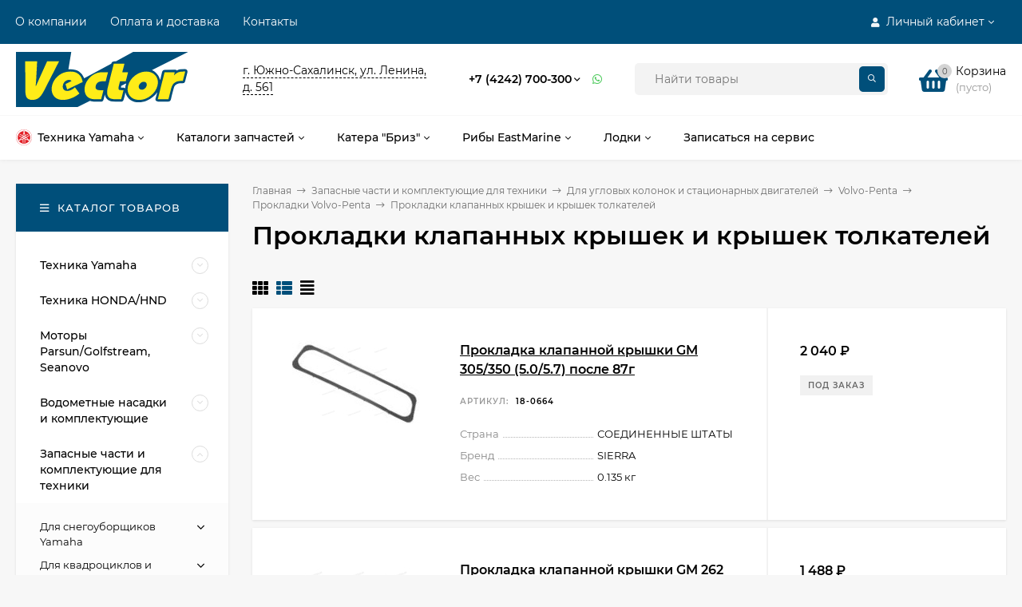

--- FILE ---
content_type: text/html; charset=utf-8
request_url: https://yamaha-sakhalin.ru/category/zapasnye-chasti-i-komplektuiushchie-dlya-tekhniki/dlya-uglovykh-kolonok-i-stacionarnykh-dvigatelej/volvo-penta/prokladki-volvo-penta/prokladki-klapannykh-kryshek-i-kryshek-tolkatelej/
body_size: 100329
content:
<!DOCTYPE html>  <html  lang="ru"><head prefix="og: http://ogp.me/ns#"><link rel="shortcut icon" href="/favicon.png" ><meta http-equiv="Content-Type" content="text/html; charset=utf-8"/><meta name="viewport" content="width=device-width, initial-scale=1" /><meta http-equiv="x-ua-compatible" content="IE=edge"><script type="text/javascript">(window.NREUM||(NREUM={})).init={privacy:{cookies_enabled:true},ajax:{deny_list:["bam.nr-data.net"]},feature_flags:["soft_nav"],distributed_tracing:{enabled:true}};(window.NREUM||(NREUM={})).loader_config={agentID:"1589019454",accountID:"6204552",trustKey:"6204552",xpid:"UgQHVVNWChABUVBbAgQPVlcB",licenseKey:"NRJS-6f82398346b88f7b6ba",applicationID:"1519558030",browserID:"1589019454"};;/*! For license information please see nr-loader-spa-1.307.0.min.js.LICENSE.txt */
(()=>{var e,t,r={384:(e,t,r)=>{"use strict";r.d(t,{NT:()=>a,US:()=>u,Zm:()=>o,bQ:()=>d,dV:()=>c,pV:()=>l});var n=r(6154),i=r(1863),s=r(1910);const a={beacon:"bam.nr-data.net",errorBeacon:"bam.nr-data.net"};function o(){return n.gm.NREUM||(n.gm.NREUM={}),void 0===n.gm.newrelic&&(n.gm.newrelic=n.gm.NREUM),n.gm.NREUM}function c(){let e=o();return e.o||(e.o={ST:n.gm.setTimeout,SI:n.gm.setImmediate||n.gm.setInterval,CT:n.gm.clearTimeout,XHR:n.gm.XMLHttpRequest,REQ:n.gm.Request,EV:n.gm.Event,PR:n.gm.Promise,MO:n.gm.MutationObserver,FETCH:n.gm.fetch,WS:n.gm.WebSocket},(0,s.i)(...Object.values(e.o))),e}function d(e,t){let r=o();r.initializedAgents??={},t.initializedAt={ms:(0,i.t)(),date:new Date},r.initializedAgents[e]=t}function u(e,t){o()[e]=t}function l(){return function(){let e=o();const t=e.info||{};e.info={beacon:a.beacon,errorBeacon:a.errorBeacon,...t}}(),function(){let e=o();const t=e.init||{};e.init={...t}}(),c(),function(){let e=o();const t=e.loader_config||{};e.loader_config={...t}}(),o()}},782:(e,t,r)=>{"use strict";r.d(t,{T:()=>n});const n=r(860).K7.pageViewTiming},860:(e,t,r)=>{"use strict";r.d(t,{$J:()=>u,K7:()=>c,P3:()=>d,XX:()=>i,Yy:()=>o,df:()=>s,qY:()=>n,v4:()=>a});const n="events",i="jserrors",s="browser/blobs",a="rum",o="browser/logs",c={ajax:"ajax",genericEvents:"generic_events",jserrors:i,logging:"logging",metrics:"metrics",pageAction:"page_action",pageViewEvent:"page_view_event",pageViewTiming:"page_view_timing",sessionReplay:"session_replay",sessionTrace:"session_trace",softNav:"soft_navigations",spa:"spa"},d={[c.pageViewEvent]:1,[c.pageViewTiming]:2,[c.metrics]:3,[c.jserrors]:4,[c.spa]:5,[c.ajax]:6,[c.sessionTrace]:7,[c.softNav]:8,[c.sessionReplay]:9,[c.logging]:10,[c.genericEvents]:11},u={[c.pageViewEvent]:a,[c.pageViewTiming]:n,[c.ajax]:n,[c.spa]:n,[c.softNav]:n,[c.metrics]:i,[c.jserrors]:i,[c.sessionTrace]:s,[c.sessionReplay]:s,[c.logging]:o,[c.genericEvents]:"ins"}},944:(e,t,r)=>{"use strict";r.d(t,{R:()=>i});var n=r(3241);function i(e,t){"function"==typeof console.debug&&(console.debug("New Relic Warning: https://github.com/newrelic/newrelic-browser-agent/blob/main/docs/warning-codes.md#".concat(e),t),(0,n.W)({agentIdentifier:null,drained:null,type:"data",name:"warn",feature:"warn",data:{code:e,secondary:t}}))}},993:(e,t,r)=>{"use strict";r.d(t,{A$:()=>s,ET:()=>a,TZ:()=>o,p_:()=>i});var n=r(860);const i={ERROR:"ERROR",WARN:"WARN",INFO:"INFO",DEBUG:"DEBUG",TRACE:"TRACE"},s={OFF:0,ERROR:1,WARN:2,INFO:3,DEBUG:4,TRACE:5},a="log",o=n.K7.logging},1687:(e,t,r)=>{"use strict";r.d(t,{Ak:()=>d,Ze:()=>h,x3:()=>u});var n=r(3241),i=r(7836),s=r(3606),a=r(860),o=r(2646);const c={};function d(e,t){const r={staged:!1,priority:a.P3[t]||0};l(e),c[e].get(t)||c[e].set(t,r)}function u(e,t){e&&c[e]&&(c[e].get(t)&&c[e].delete(t),p(e,t,!1),c[e].size&&f(e))}function l(e){if(!e)throw new Error("agentIdentifier required");c[e]||(c[e]=new Map)}function h(e="",t="feature",r=!1){if(l(e),!e||!c[e].get(t)||r)return p(e,t);c[e].get(t).staged=!0,f(e)}function f(e){const t=Array.from(c[e]);t.every(([e,t])=>t.staged)&&(t.sort((e,t)=>e[1].priority-t[1].priority),t.forEach(([t])=>{c[e].delete(t),p(e,t)}))}function p(e,t,r=!0){const a=e?i.ee.get(e):i.ee,c=s.i.handlers;if(!a.aborted&&a.backlog&&c){if((0,n.W)({agentIdentifier:e,type:"lifecycle",name:"drain",feature:t}),r){const e=a.backlog[t],r=c[t];if(r){for(let t=0;e&&t<e.length;++t)g(e[t],r);Object.entries(r).forEach(([e,t])=>{Object.values(t||{}).forEach(t=>{t[0]?.on&&t[0]?.context()instanceof o.y&&t[0].on(e,t[1])})})}}a.isolatedBacklog||delete c[t],a.backlog[t]=null,a.emit("drain-"+t,[])}}function g(e,t){var r=e[1];Object.values(t[r]||{}).forEach(t=>{var r=e[0];if(t[0]===r){var n=t[1],i=e[3],s=e[2];n.apply(i,s)}})}},1738:(e,t,r)=>{"use strict";r.d(t,{U:()=>f,Y:()=>h});var n=r(3241),i=r(9908),s=r(1863),a=r(944),o=r(5701),c=r(3969),d=r(8362),u=r(860),l=r(4261);function h(e,t,r,s){const h=s||r;!h||h[e]&&h[e]!==d.d.prototype[e]||(h[e]=function(){(0,i.p)(c.xV,["API/"+e+"/called"],void 0,u.K7.metrics,r.ee),(0,n.W)({agentIdentifier:r.agentIdentifier,drained:!!o.B?.[r.agentIdentifier],type:"data",name:"api",feature:l.Pl+e,data:{}});try{return t.apply(this,arguments)}catch(e){(0,a.R)(23,e)}})}function f(e,t,r,n,a){const o=e.info;null===r?delete o.jsAttributes[t]:o.jsAttributes[t]=r,(a||null===r)&&(0,i.p)(l.Pl+n,[(0,s.t)(),t,r],void 0,"session",e.ee)}},1741:(e,t,r)=>{"use strict";r.d(t,{W:()=>s});var n=r(944),i=r(4261);class s{#e(e,...t){if(this[e]!==s.prototype[e])return this[e](...t);(0,n.R)(35,e)}addPageAction(e,t){return this.#e(i.hG,e,t)}register(e){return this.#e(i.eY,e)}recordCustomEvent(e,t){return this.#e(i.fF,e,t)}setPageViewName(e,t){return this.#e(i.Fw,e,t)}setCustomAttribute(e,t,r){return this.#e(i.cD,e,t,r)}noticeError(e,t){return this.#e(i.o5,e,t)}setUserId(e,t=!1){return this.#e(i.Dl,e,t)}setApplicationVersion(e){return this.#e(i.nb,e)}setErrorHandler(e){return this.#e(i.bt,e)}addRelease(e,t){return this.#e(i.k6,e,t)}log(e,t){return this.#e(i.$9,e,t)}start(){return this.#e(i.d3)}finished(e){return this.#e(i.BL,e)}recordReplay(){return this.#e(i.CH)}pauseReplay(){return this.#e(i.Tb)}addToTrace(e){return this.#e(i.U2,e)}setCurrentRouteName(e){return this.#e(i.PA,e)}interaction(e){return this.#e(i.dT,e)}wrapLogger(e,t,r){return this.#e(i.Wb,e,t,r)}measure(e,t){return this.#e(i.V1,e,t)}consent(e){return this.#e(i.Pv,e)}}},1863:(e,t,r)=>{"use strict";function n(){return Math.floor(performance.now())}r.d(t,{t:()=>n})},1910:(e,t,r)=>{"use strict";r.d(t,{i:()=>s});var n=r(944);const i=new Map;function s(...e){return e.every(e=>{if(i.has(e))return i.get(e);const t="function"==typeof e?e.toString():"",r=t.includes("[native code]"),s=t.includes("nrWrapper");return r||s||(0,n.R)(64,e?.name||t),i.set(e,r),r})}},2555:(e,t,r)=>{"use strict";r.d(t,{D:()=>o,f:()=>a});var n=r(384),i=r(8122);const s={beacon:n.NT.beacon,errorBeacon:n.NT.errorBeacon,licenseKey:void 0,applicationID:void 0,sa:void 0,queueTime:void 0,applicationTime:void 0,ttGuid:void 0,user:void 0,account:void 0,product:void 0,extra:void 0,jsAttributes:{},userAttributes:void 0,atts:void 0,transactionName:void 0,tNamePlain:void 0};function a(e){try{return!!e.licenseKey&&!!e.errorBeacon&&!!e.applicationID}catch(e){return!1}}const o=e=>(0,i.a)(e,s)},2614:(e,t,r)=>{"use strict";r.d(t,{BB:()=>a,H3:()=>n,g:()=>d,iL:()=>c,tS:()=>o,uh:()=>i,wk:()=>s});const n="NRBA",i="SESSION",s=144e5,a=18e5,o={STARTED:"session-started",PAUSE:"session-pause",RESET:"session-reset",RESUME:"session-resume",UPDATE:"session-update"},c={SAME_TAB:"same-tab",CROSS_TAB:"cross-tab"},d={OFF:0,FULL:1,ERROR:2}},2646:(e,t,r)=>{"use strict";r.d(t,{y:()=>n});class n{constructor(e){this.contextId=e}}},2843:(e,t,r)=>{"use strict";r.d(t,{G:()=>s,u:()=>i});var n=r(3878);function i(e,t=!1,r,i){(0,n.DD)("visibilitychange",function(){if(t)return void("hidden"===document.visibilityState&&e());e(document.visibilityState)},r,i)}function s(e,t,r){(0,n.sp)("pagehide",e,t,r)}},3241:(e,t,r)=>{"use strict";r.d(t,{W:()=>s});var n=r(6154);const i="newrelic";function s(e={}){try{n.gm.dispatchEvent(new CustomEvent(i,{detail:e}))}catch(e){}}},3304:(e,t,r)=>{"use strict";r.d(t,{A:()=>s});var n=r(7836);const i=()=>{const e=new WeakSet;return(t,r)=>{if("object"==typeof r&&null!==r){if(e.has(r))return;e.add(r)}return r}};function s(e){try{return JSON.stringify(e,i())??""}catch(e){try{n.ee.emit("internal-error",[e])}catch(e){}return""}}},3333:(e,t,r)=>{"use strict";r.d(t,{$v:()=>u,TZ:()=>n,Xh:()=>c,Zp:()=>i,kd:()=>d,mq:()=>o,nf:()=>a,qN:()=>s});const n=r(860).K7.genericEvents,i=["auxclick","click","copy","keydown","paste","scrollend"],s=["focus","blur"],a=4,o=1e3,c=2e3,d=["PageAction","UserAction","BrowserPerformance"],u={RESOURCES:"experimental.resources",REGISTER:"register"}},3434:(e,t,r)=>{"use strict";r.d(t,{Jt:()=>s,YM:()=>d});var n=r(7836),i=r(5607);const s="nr@original:".concat(i.W),a=50;var o=Object.prototype.hasOwnProperty,c=!1;function d(e,t){return e||(e=n.ee),r.inPlace=function(e,t,n,i,s){n||(n="");const a="-"===n.charAt(0);for(let o=0;o<t.length;o++){const c=t[o],d=e[c];l(d)||(e[c]=r(d,a?c+n:n,i,c,s))}},r.flag=s,r;function r(t,r,n,c,d){return l(t)?t:(r||(r=""),nrWrapper[s]=t,function(e,t,r){if(Object.defineProperty&&Object.keys)try{return Object.keys(e).forEach(function(r){Object.defineProperty(t,r,{get:function(){return e[r]},set:function(t){return e[r]=t,t}})}),t}catch(e){u([e],r)}for(var n in e)o.call(e,n)&&(t[n]=e[n])}(t,nrWrapper,e),nrWrapper);function nrWrapper(){var s,o,l,h;let f;try{o=this,s=[...arguments],l="function"==typeof n?n(s,o):n||{}}catch(t){u([t,"",[s,o,c],l],e)}i(r+"start",[s,o,c],l,d);const p=performance.now();let g;try{return h=t.apply(o,s),g=performance.now(),h}catch(e){throw g=performance.now(),i(r+"err",[s,o,e],l,d),f=e,f}finally{const e=g-p,t={start:p,end:g,duration:e,isLongTask:e>=a,methodName:c,thrownError:f};t.isLongTask&&i("long-task",[t,o],l,d),i(r+"end",[s,o,h],l,d)}}}function i(r,n,i,s){if(!c||t){var a=c;c=!0;try{e.emit(r,n,i,t,s)}catch(t){u([t,r,n,i],e)}c=a}}}function u(e,t){t||(t=n.ee);try{t.emit("internal-error",e)}catch(e){}}function l(e){return!(e&&"function"==typeof e&&e.apply&&!e[s])}},3606:(e,t,r)=>{"use strict";r.d(t,{i:()=>s});var n=r(9908);s.on=a;var i=s.handlers={};function s(e,t,r,s){a(s||n.d,i,e,t,r)}function a(e,t,r,i,s){s||(s="feature"),e||(e=n.d);var a=t[s]=t[s]||{};(a[r]=a[r]||[]).push([e,i])}},3738:(e,t,r)=>{"use strict";r.d(t,{He:()=>i,Kp:()=>o,Lc:()=>d,Rz:()=>u,TZ:()=>n,bD:()=>s,d3:()=>a,jx:()=>l,sl:()=>h,uP:()=>c});const n=r(860).K7.sessionTrace,i="bstResource",s="resource",a="-start",o="-end",c="fn"+a,d="fn"+o,u="pushState",l=1e3,h=3e4},3785:(e,t,r)=>{"use strict";r.d(t,{R:()=>c,b:()=>d});var n=r(9908),i=r(1863),s=r(860),a=r(3969),o=r(993);function c(e,t,r={},c=o.p_.INFO,d=!0,u,l=(0,i.t)()){(0,n.p)(a.xV,["API/logging/".concat(c.toLowerCase(),"/called")],void 0,s.K7.metrics,e),(0,n.p)(o.ET,[l,t,r,c,d,u],void 0,s.K7.logging,e)}function d(e){return"string"==typeof e&&Object.values(o.p_).some(t=>t===e.toUpperCase().trim())}},3878:(e,t,r)=>{"use strict";function n(e,t){return{capture:e,passive:!1,signal:t}}function i(e,t,r=!1,i){window.addEventListener(e,t,n(r,i))}function s(e,t,r=!1,i){document.addEventListener(e,t,n(r,i))}r.d(t,{DD:()=>s,jT:()=>n,sp:()=>i})},3962:(e,t,r)=>{"use strict";r.d(t,{AM:()=>a,O2:()=>l,OV:()=>s,Qu:()=>h,TZ:()=>c,ih:()=>f,pP:()=>o,t1:()=>u,tC:()=>i,wD:()=>d});var n=r(860);const i=["click","keydown","submit"],s="popstate",a="api",o="initialPageLoad",c=n.K7.softNav,d=5e3,u=500,l={INITIAL_PAGE_LOAD:"",ROUTE_CHANGE:1,UNSPECIFIED:2},h={INTERACTION:1,AJAX:2,CUSTOM_END:3,CUSTOM_TRACER:4},f={IP:"in progress",PF:"pending finish",FIN:"finished",CAN:"cancelled"}},3969:(e,t,r)=>{"use strict";r.d(t,{TZ:()=>n,XG:()=>o,rs:()=>i,xV:()=>a,z_:()=>s});const n=r(860).K7.metrics,i="sm",s="cm",a="storeSupportabilityMetrics",o="storeEventMetrics"},4234:(e,t,r)=>{"use strict";r.d(t,{W:()=>s});var n=r(7836),i=r(1687);class s{constructor(e,t){this.agentIdentifier=e,this.ee=n.ee.get(e),this.featureName=t,this.blocked=!1}deregisterDrain(){(0,i.x3)(this.agentIdentifier,this.featureName)}}},4261:(e,t,r)=>{"use strict";r.d(t,{$9:()=>u,BL:()=>c,CH:()=>p,Dl:()=>R,Fw:()=>w,PA:()=>v,Pl:()=>n,Pv:()=>A,Tb:()=>h,U2:()=>a,V1:()=>E,Wb:()=>T,bt:()=>y,cD:()=>b,d3:()=>x,dT:()=>d,eY:()=>g,fF:()=>f,hG:()=>s,hw:()=>i,k6:()=>o,nb:()=>m,o5:()=>l});const n="api-",i=n+"ixn-",s="addPageAction",a="addToTrace",o="addRelease",c="finished",d="interaction",u="log",l="noticeError",h="pauseReplay",f="recordCustomEvent",p="recordReplay",g="register",m="setApplicationVersion",v="setCurrentRouteName",b="setCustomAttribute",y="setErrorHandler",w="setPageViewName",R="setUserId",x="start",T="wrapLogger",E="measure",A="consent"},4387:(e,t,r)=>{"use strict";function n(e={}){return!(!e.id||!e.name)}function i(e){return"string"==typeof e&&e.trim().length<501||"number"==typeof e}function s(e,t){if(2!==t?.harvestEndpointVersion)return{};const r=t.agentRef.runtime.appMetadata.agents[0].entityGuid;return n(e)?{"source.id":e.id,"source.name":e.name,"source.type":e.type,"parent.id":e.parent?.id||r}:{"entity.guid":r,appId:t.agentRef.info.applicationID}}r.d(t,{Ux:()=>s,c7:()=>n,yo:()=>i})},5205:(e,t,r)=>{"use strict";r.d(t,{j:()=>S});var n=r(384),i=r(1741);var s=r(2555),a=r(3333);const o=e=>{if(!e||"string"!=typeof e)return!1;try{document.createDocumentFragment().querySelector(e)}catch{return!1}return!0};var c=r(2614),d=r(944),u=r(8122);const l="[data-nr-mask]",h=e=>(0,u.a)(e,(()=>{const e={feature_flags:[],experimental:{allow_registered_children:!1,resources:!1},mask_selector:"*",block_selector:"[data-nr-block]",mask_input_options:{color:!1,date:!1,"datetime-local":!1,email:!1,month:!1,number:!1,range:!1,search:!1,tel:!1,text:!1,time:!1,url:!1,week:!1,textarea:!1,select:!1,password:!0}};return{ajax:{deny_list:void 0,block_internal:!0,enabled:!0,autoStart:!0},api:{get allow_registered_children(){return e.feature_flags.includes(a.$v.REGISTER)||e.experimental.allow_registered_children},set allow_registered_children(t){e.experimental.allow_registered_children=t},duplicate_registered_data:!1},browser_consent_mode:{enabled:!1},distributed_tracing:{enabled:void 0,exclude_newrelic_header:void 0,cors_use_newrelic_header:void 0,cors_use_tracecontext_headers:void 0,allowed_origins:void 0},get feature_flags(){return e.feature_flags},set feature_flags(t){e.feature_flags=t},generic_events:{enabled:!0,autoStart:!0},harvest:{interval:30},jserrors:{enabled:!0,autoStart:!0},logging:{enabled:!0,autoStart:!0},metrics:{enabled:!0,autoStart:!0},obfuscate:void 0,page_action:{enabled:!0},page_view_event:{enabled:!0,autoStart:!0},page_view_timing:{enabled:!0,autoStart:!0},performance:{capture_marks:!1,capture_measures:!1,capture_detail:!0,resources:{get enabled(){return e.feature_flags.includes(a.$v.RESOURCES)||e.experimental.resources},set enabled(t){e.experimental.resources=t},asset_types:[],first_party_domains:[],ignore_newrelic:!0}},privacy:{cookies_enabled:!0},proxy:{assets:void 0,beacon:void 0},session:{expiresMs:c.wk,inactiveMs:c.BB},session_replay:{autoStart:!0,enabled:!1,preload:!1,sampling_rate:10,error_sampling_rate:100,collect_fonts:!1,inline_images:!1,fix_stylesheets:!0,mask_all_inputs:!0,get mask_text_selector(){return e.mask_selector},set mask_text_selector(t){o(t)?e.mask_selector="".concat(t,",").concat(l):""===t||null===t?e.mask_selector=l:(0,d.R)(5,t)},get block_class(){return"nr-block"},get ignore_class(){return"nr-ignore"},get mask_text_class(){return"nr-mask"},get block_selector(){return e.block_selector},set block_selector(t){o(t)?e.block_selector+=",".concat(t):""!==t&&(0,d.R)(6,t)},get mask_input_options(){return e.mask_input_options},set mask_input_options(t){t&&"object"==typeof t?e.mask_input_options={...t,password:!0}:(0,d.R)(7,t)}},session_trace:{enabled:!0,autoStart:!0},soft_navigations:{enabled:!0,autoStart:!0},spa:{enabled:!0,autoStart:!0},ssl:void 0,user_actions:{enabled:!0,elementAttributes:["id","className","tagName","type"]}}})());var f=r(6154),p=r(9324);let g=0;const m={buildEnv:p.F3,distMethod:p.Xs,version:p.xv,originTime:f.WN},v={consented:!1},b={appMetadata:{},get consented(){return this.session?.state?.consent||v.consented},set consented(e){v.consented=e},customTransaction:void 0,denyList:void 0,disabled:!1,harvester:void 0,isolatedBacklog:!1,isRecording:!1,loaderType:void 0,maxBytes:3e4,obfuscator:void 0,onerror:void 0,ptid:void 0,releaseIds:{},session:void 0,timeKeeper:void 0,registeredEntities:[],jsAttributesMetadata:{bytes:0},get harvestCount(){return++g}},y=e=>{const t=(0,u.a)(e,b),r=Object.keys(m).reduce((e,t)=>(e[t]={value:m[t],writable:!1,configurable:!0,enumerable:!0},e),{});return Object.defineProperties(t,r)};var w=r(5701);const R=e=>{const t=e.startsWith("http");e+="/",r.p=t?e:"https://"+e};var x=r(7836),T=r(3241);const E={accountID:void 0,trustKey:void 0,agentID:void 0,licenseKey:void 0,applicationID:void 0,xpid:void 0},A=e=>(0,u.a)(e,E),_=new Set;function S(e,t={},r,a){let{init:o,info:c,loader_config:d,runtime:u={},exposed:l=!0}=t;if(!c){const e=(0,n.pV)();o=e.init,c=e.info,d=e.loader_config}e.init=h(o||{}),e.loader_config=A(d||{}),c.jsAttributes??={},f.bv&&(c.jsAttributes.isWorker=!0),e.info=(0,s.D)(c);const p=e.init,g=[c.beacon,c.errorBeacon];_.has(e.agentIdentifier)||(p.proxy.assets&&(R(p.proxy.assets),g.push(p.proxy.assets)),p.proxy.beacon&&g.push(p.proxy.beacon),e.beacons=[...g],function(e){const t=(0,n.pV)();Object.getOwnPropertyNames(i.W.prototype).forEach(r=>{const n=i.W.prototype[r];if("function"!=typeof n||"constructor"===n)return;let s=t[r];e[r]&&!1!==e.exposed&&"micro-agent"!==e.runtime?.loaderType&&(t[r]=(...t)=>{const n=e[r](...t);return s?s(...t):n})})}(e),(0,n.US)("activatedFeatures",w.B)),u.denyList=[...p.ajax.deny_list||[],...p.ajax.block_internal?g:[]],u.ptid=e.agentIdentifier,u.loaderType=r,e.runtime=y(u),_.has(e.agentIdentifier)||(e.ee=x.ee.get(e.agentIdentifier),e.exposed=l,(0,T.W)({agentIdentifier:e.agentIdentifier,drained:!!w.B?.[e.agentIdentifier],type:"lifecycle",name:"initialize",feature:void 0,data:e.config})),_.add(e.agentIdentifier)}},5270:(e,t,r)=>{"use strict";r.d(t,{Aw:()=>a,SR:()=>s,rF:()=>o});var n=r(384),i=r(7767);function s(e){return!!(0,n.dV)().o.MO&&(0,i.V)(e)&&!0===e?.session_trace.enabled}function a(e){return!0===e?.session_replay.preload&&s(e)}function o(e,t){try{if("string"==typeof t?.type){if("password"===t.type.toLowerCase())return"*".repeat(e?.length||0);if(void 0!==t?.dataset?.nrUnmask||t?.classList?.contains("nr-unmask"))return e}}catch(e){}return"string"==typeof e?e.replace(/[\S]/g,"*"):"*".repeat(e?.length||0)}},5289:(e,t,r)=>{"use strict";r.d(t,{GG:()=>a,Qr:()=>c,sB:()=>o});var n=r(3878),i=r(6389);function s(){return"undefined"==typeof document||"complete"===document.readyState}function a(e,t){if(s())return e();const r=(0,i.J)(e),a=setInterval(()=>{s()&&(clearInterval(a),r())},500);(0,n.sp)("load",r,t)}function o(e){if(s())return e();(0,n.DD)("DOMContentLoaded",e)}function c(e){if(s())return e();(0,n.sp)("popstate",e)}},5607:(e,t,r)=>{"use strict";r.d(t,{W:()=>n});const n=(0,r(9566).bz)()},5701:(e,t,r)=>{"use strict";r.d(t,{B:()=>s,t:()=>a});var n=r(3241);const i=new Set,s={};function a(e,t){const r=t.agentIdentifier;s[r]??={},e&&"object"==typeof e&&(i.has(r)||(t.ee.emit("rumresp",[e]),s[r]=e,i.add(r),(0,n.W)({agentIdentifier:r,loaded:!0,drained:!0,type:"lifecycle",name:"load",feature:void 0,data:e})))}},6154:(e,t,r)=>{"use strict";r.d(t,{OF:()=>d,RI:()=>i,WN:()=>h,bv:()=>s,eN:()=>f,gm:()=>a,lR:()=>l,m:()=>c,mw:()=>o,sb:()=>u});var n=r(1863);const i="undefined"!=typeof window&&!!window.document,s="undefined"!=typeof WorkerGlobalScope&&("undefined"!=typeof self&&self instanceof WorkerGlobalScope&&self.navigator instanceof WorkerNavigator||"undefined"!=typeof globalThis&&globalThis instanceof WorkerGlobalScope&&globalThis.navigator instanceof WorkerNavigator),a=i?window:"undefined"!=typeof WorkerGlobalScope&&("undefined"!=typeof self&&self instanceof WorkerGlobalScope&&self||"undefined"!=typeof globalThis&&globalThis instanceof WorkerGlobalScope&&globalThis),o=Boolean("hidden"===a?.document?.visibilityState),c=""+a?.location,d=/iPad|iPhone|iPod/.test(a.navigator?.userAgent),u=d&&"undefined"==typeof SharedWorker,l=(()=>{const e=a.navigator?.userAgent?.match(/Firefox[/\s](\d+\.\d+)/);return Array.isArray(e)&&e.length>=2?+e[1]:0})(),h=Date.now()-(0,n.t)(),f=()=>"undefined"!=typeof PerformanceNavigationTiming&&a?.performance?.getEntriesByType("navigation")?.[0]?.responseStart},6344:(e,t,r)=>{"use strict";r.d(t,{BB:()=>u,Qb:()=>l,TZ:()=>i,Ug:()=>a,Vh:()=>s,_s:()=>o,bc:()=>d,yP:()=>c});var n=r(2614);const i=r(860).K7.sessionReplay,s="errorDuringReplay",a=.12,o={DomContentLoaded:0,Load:1,FullSnapshot:2,IncrementalSnapshot:3,Meta:4,Custom:5},c={[n.g.ERROR]:15e3,[n.g.FULL]:3e5,[n.g.OFF]:0},d={RESET:{message:"Session was reset",sm:"Reset"},IMPORT:{message:"Recorder failed to import",sm:"Import"},TOO_MANY:{message:"429: Too Many Requests",sm:"Too-Many"},TOO_BIG:{message:"Payload was too large",sm:"Too-Big"},CROSS_TAB:{message:"Session Entity was set to OFF on another tab",sm:"Cross-Tab"},ENTITLEMENTS:{message:"Session Replay is not allowed and will not be started",sm:"Entitlement"}},u=5e3,l={API:"api",RESUME:"resume",SWITCH_TO_FULL:"switchToFull",INITIALIZE:"initialize",PRELOAD:"preload"}},6389:(e,t,r)=>{"use strict";function n(e,t=500,r={}){const n=r?.leading||!1;let i;return(...r)=>{n&&void 0===i&&(e.apply(this,r),i=setTimeout(()=>{i=clearTimeout(i)},t)),n||(clearTimeout(i),i=setTimeout(()=>{e.apply(this,r)},t))}}function i(e){let t=!1;return(...r)=>{t||(t=!0,e.apply(this,r))}}r.d(t,{J:()=>i,s:()=>n})},6630:(e,t,r)=>{"use strict";r.d(t,{T:()=>n});const n=r(860).K7.pageViewEvent},6774:(e,t,r)=>{"use strict";r.d(t,{T:()=>n});const n=r(860).K7.jserrors},7295:(e,t,r)=>{"use strict";r.d(t,{Xv:()=>a,gX:()=>i,iW:()=>s});var n=[];function i(e){if(!e||s(e))return!1;if(0===n.length)return!0;if("*"===n[0].hostname)return!1;for(var t=0;t<n.length;t++){var r=n[t];if(r.hostname.test(e.hostname)&&r.pathname.test(e.pathname))return!1}return!0}function s(e){return void 0===e.hostname}function a(e){if(n=[],e&&e.length)for(var t=0;t<e.length;t++){let r=e[t];if(!r)continue;if("*"===r)return void(n=[{hostname:"*"}]);0===r.indexOf("http://")?r=r.substring(7):0===r.indexOf("https://")&&(r=r.substring(8));const i=r.indexOf("/");let s,a;i>0?(s=r.substring(0,i),a=r.substring(i)):(s=r,a="*");let[c]=s.split(":");n.push({hostname:o(c),pathname:o(a,!0)})}}function o(e,t=!1){const r=e.replace(/[.+?^${}()|[\]\\]/g,e=>"\\"+e).replace(/\*/g,".*?");return new RegExp((t?"^":"")+r+"$")}},7485:(e,t,r)=>{"use strict";r.d(t,{D:()=>i});var n=r(6154);function i(e){if(0===(e||"").indexOf("data:"))return{protocol:"data"};try{const t=new URL(e,location.href),r={port:t.port,hostname:t.hostname,pathname:t.pathname,search:t.search,protocol:t.protocol.slice(0,t.protocol.indexOf(":")),sameOrigin:t.protocol===n.gm?.location?.protocol&&t.host===n.gm?.location?.host};return r.port&&""!==r.port||("http:"===t.protocol&&(r.port="80"),"https:"===t.protocol&&(r.port="443")),r.pathname&&""!==r.pathname?r.pathname.startsWith("/")||(r.pathname="/".concat(r.pathname)):r.pathname="/",r}catch(e){return{}}}},7699:(e,t,r)=>{"use strict";r.d(t,{It:()=>s,KC:()=>o,No:()=>i,qh:()=>a});var n=r(860);const i=16e3,s=1e6,a="SESSION_ERROR",o={[n.K7.logging]:!0,[n.K7.genericEvents]:!1,[n.K7.jserrors]:!1,[n.K7.ajax]:!1}},7767:(e,t,r)=>{"use strict";r.d(t,{V:()=>i});var n=r(6154);const i=e=>n.RI&&!0===e?.privacy.cookies_enabled},7836:(e,t,r)=>{"use strict";r.d(t,{P:()=>o,ee:()=>c});var n=r(384),i=r(8990),s=r(2646),a=r(5607);const o="nr@context:".concat(a.W),c=function e(t,r){var n={},a={},u={},l=!1;try{l=16===r.length&&d.initializedAgents?.[r]?.runtime.isolatedBacklog}catch(e){}var h={on:p,addEventListener:p,removeEventListener:function(e,t){var r=n[e];if(!r)return;for(var i=0;i<r.length;i++)r[i]===t&&r.splice(i,1)},emit:function(e,r,n,i,s){!1!==s&&(s=!0);if(c.aborted&&!i)return;t&&s&&t.emit(e,r,n);var o=f(n);g(e).forEach(e=>{e.apply(o,r)});var d=v()[a[e]];d&&d.push([h,e,r,o]);return o},get:m,listeners:g,context:f,buffer:function(e,t){const r=v();if(t=t||"feature",h.aborted)return;Object.entries(e||{}).forEach(([e,n])=>{a[n]=t,t in r||(r[t]=[])})},abort:function(){h._aborted=!0,Object.keys(h.backlog).forEach(e=>{delete h.backlog[e]})},isBuffering:function(e){return!!v()[a[e]]},debugId:r,backlog:l?{}:t&&"object"==typeof t.backlog?t.backlog:{},isolatedBacklog:l};return Object.defineProperty(h,"aborted",{get:()=>{let e=h._aborted||!1;return e||(t&&(e=t.aborted),e)}}),h;function f(e){return e&&e instanceof s.y?e:e?(0,i.I)(e,o,()=>new s.y(o)):new s.y(o)}function p(e,t){n[e]=g(e).concat(t)}function g(e){return n[e]||[]}function m(t){return u[t]=u[t]||e(h,t)}function v(){return h.backlog}}(void 0,"globalEE"),d=(0,n.Zm)();d.ee||(d.ee=c)},8122:(e,t,r)=>{"use strict";r.d(t,{a:()=>i});var n=r(944);function i(e,t){try{if(!e||"object"!=typeof e)return(0,n.R)(3);if(!t||"object"!=typeof t)return(0,n.R)(4);const r=Object.create(Object.getPrototypeOf(t),Object.getOwnPropertyDescriptors(t)),s=0===Object.keys(r).length?e:r;for(let a in s)if(void 0!==e[a])try{if(null===e[a]){r[a]=null;continue}Array.isArray(e[a])&&Array.isArray(t[a])?r[a]=Array.from(new Set([...e[a],...t[a]])):"object"==typeof e[a]&&"object"==typeof t[a]?r[a]=i(e[a],t[a]):r[a]=e[a]}catch(e){r[a]||(0,n.R)(1,e)}return r}catch(e){(0,n.R)(2,e)}}},8139:(e,t,r)=>{"use strict";r.d(t,{u:()=>h});var n=r(7836),i=r(3434),s=r(8990),a=r(6154);const o={},c=a.gm.XMLHttpRequest,d="addEventListener",u="removeEventListener",l="nr@wrapped:".concat(n.P);function h(e){var t=function(e){return(e||n.ee).get("events")}(e);if(o[t.debugId]++)return t;o[t.debugId]=1;var r=(0,i.YM)(t,!0);function h(e){r.inPlace(e,[d,u],"-",p)}function p(e,t){return e[1]}return"getPrototypeOf"in Object&&(a.RI&&f(document,h),c&&f(c.prototype,h),f(a.gm,h)),t.on(d+"-start",function(e,t){var n=e[1];if(null!==n&&("function"==typeof n||"object"==typeof n)&&"newrelic"!==e[0]){var i=(0,s.I)(n,l,function(){var e={object:function(){if("function"!=typeof n.handleEvent)return;return n.handleEvent.apply(n,arguments)},function:n}[typeof n];return e?r(e,"fn-",null,e.name||"anonymous"):n});this.wrapped=e[1]=i}}),t.on(u+"-start",function(e){e[1]=this.wrapped||e[1]}),t}function f(e,t,...r){let n=e;for(;"object"==typeof n&&!Object.prototype.hasOwnProperty.call(n,d);)n=Object.getPrototypeOf(n);n&&t(n,...r)}},8362:(e,t,r)=>{"use strict";r.d(t,{d:()=>s});var n=r(9566),i=r(1741);class s extends i.W{agentIdentifier=(0,n.LA)(16)}},8374:(e,t,r)=>{r.nc=(()=>{try{return document?.currentScript?.nonce}catch(e){}return""})()},8990:(e,t,r)=>{"use strict";r.d(t,{I:()=>i});var n=Object.prototype.hasOwnProperty;function i(e,t,r){if(n.call(e,t))return e[t];var i=r();if(Object.defineProperty&&Object.keys)try{return Object.defineProperty(e,t,{value:i,writable:!0,enumerable:!1}),i}catch(e){}return e[t]=i,i}},9300:(e,t,r)=>{"use strict";r.d(t,{T:()=>n});const n=r(860).K7.ajax},9324:(e,t,r)=>{"use strict";r.d(t,{AJ:()=>a,F3:()=>i,Xs:()=>s,Yq:()=>o,xv:()=>n});const n="1.307.0",i="PROD",s="CDN",a="@newrelic/rrweb",o="1.0.1"},9566:(e,t,r)=>{"use strict";r.d(t,{LA:()=>o,ZF:()=>c,bz:()=>a,el:()=>d});var n=r(6154);const i="xxxxxxxx-xxxx-4xxx-yxxx-xxxxxxxxxxxx";function s(e,t){return e?15&e[t]:16*Math.random()|0}function a(){const e=n.gm?.crypto||n.gm?.msCrypto;let t,r=0;return e&&e.getRandomValues&&(t=e.getRandomValues(new Uint8Array(30))),i.split("").map(e=>"x"===e?s(t,r++).toString(16):"y"===e?(3&s()|8).toString(16):e).join("")}function o(e){const t=n.gm?.crypto||n.gm?.msCrypto;let r,i=0;t&&t.getRandomValues&&(r=t.getRandomValues(new Uint8Array(e)));const a=[];for(var o=0;o<e;o++)a.push(s(r,i++).toString(16));return a.join("")}function c(){return o(16)}function d(){return o(32)}},9908:(e,t,r)=>{"use strict";r.d(t,{d:()=>n,p:()=>i});var n=r(7836).ee.get("handle");function i(e,t,r,i,s){s?(s.buffer([e],i),s.emit(e,t,r)):(n.buffer([e],i),n.emit(e,t,r))}}},n={};function i(e){var t=n[e];if(void 0!==t)return t.exports;var s=n[e]={exports:{}};return r[e](s,s.exports,i),s.exports}i.m=r,i.d=(e,t)=>{for(var r in t)i.o(t,r)&&!i.o(e,r)&&Object.defineProperty(e,r,{enumerable:!0,get:t[r]})},i.f={},i.e=e=>Promise.all(Object.keys(i.f).reduce((t,r)=>(i.f[r](e,t),t),[])),i.u=e=>({212:"nr-spa-compressor",249:"nr-spa-recorder",478:"nr-spa"}[e]+"-1.307.0.min.js"),i.o=(e,t)=>Object.prototype.hasOwnProperty.call(e,t),e={},t="NRBA-1.307.0.PROD:",i.l=(r,n,s,a)=>{if(e[r])e[r].push(n);else{var o,c;if(void 0!==s)for(var d=document.getElementsByTagName("script"),u=0;u<d.length;u++){var l=d[u];if(l.getAttribute("src")==r||l.getAttribute("data-webpack")==t+s){o=l;break}}if(!o){c=!0;var h={478:"sha512-bFoj7wd1EcCTt0jkKdFkw+gjDdU092aP1BOVh5n0PjhLNtBCSXj4vpjfIJR8zH8Bn6/XPpFl3gSNOuWVJ98iug==",249:"sha512-FRHQNWDGImhEo7a7lqCuCt6xlBgommnGc+JH2/YGJlngDoH+/3jpT/cyFpwi2M5G6srPVN4wLxrVqskf6KB7bg==",212:"sha512-okml4IaluCF10UG6SWzY+cKPgBNvH2+S5f1FxomzQUHf608N0b9dwoBv/ZFAhJhrdxPgTA4AxlBzwGcjMGIlQQ=="};(o=document.createElement("script")).charset="utf-8",i.nc&&o.setAttribute("nonce",i.nc),o.setAttribute("data-webpack",t+s),o.src=r,0!==o.src.indexOf(window.location.origin+"/")&&(o.crossOrigin="anonymous"),h[a]&&(o.integrity=h[a])}e[r]=[n];var f=(t,n)=>{o.onerror=o.onload=null,clearTimeout(p);var i=e[r];if(delete e[r],o.parentNode&&o.parentNode.removeChild(o),i&&i.forEach(e=>e(n)),t)return t(n)},p=setTimeout(f.bind(null,void 0,{type:"timeout",target:o}),12e4);o.onerror=f.bind(null,o.onerror),o.onload=f.bind(null,o.onload),c&&document.head.appendChild(o)}},i.r=e=>{"undefined"!=typeof Symbol&&Symbol.toStringTag&&Object.defineProperty(e,Symbol.toStringTag,{value:"Module"}),Object.defineProperty(e,"__esModule",{value:!0})},i.p="https://js-agent.newrelic.com/",(()=>{var e={38:0,788:0};i.f.j=(t,r)=>{var n=i.o(e,t)?e[t]:void 0;if(0!==n)if(n)r.push(n[2]);else{var s=new Promise((r,i)=>n=e[t]=[r,i]);r.push(n[2]=s);var a=i.p+i.u(t),o=new Error;i.l(a,r=>{if(i.o(e,t)&&(0!==(n=e[t])&&(e[t]=void 0),n)){var s=r&&("load"===r.type?"missing":r.type),a=r&&r.target&&r.target.src;o.message="Loading chunk "+t+" failed: ("+s+": "+a+")",o.name="ChunkLoadError",o.type=s,o.request=a,n[1](o)}},"chunk-"+t,t)}};var t=(t,r)=>{var n,s,[a,o,c]=r,d=0;if(a.some(t=>0!==e[t])){for(n in o)i.o(o,n)&&(i.m[n]=o[n]);if(c)c(i)}for(t&&t(r);d<a.length;d++)s=a[d],i.o(e,s)&&e[s]&&e[s][0](),e[s]=0},r=self["webpackChunk:NRBA-1.307.0.PROD"]=self["webpackChunk:NRBA-1.307.0.PROD"]||[];r.forEach(t.bind(null,0)),r.push=t.bind(null,r.push.bind(r))})(),(()=>{"use strict";i(8374);var e=i(8362),t=i(860);const r=Object.values(t.K7);var n=i(5205);var s=i(9908),a=i(1863),o=i(4261),c=i(1738);var d=i(1687),u=i(4234),l=i(5289),h=i(6154),f=i(944),p=i(5270),g=i(7767),m=i(6389),v=i(7699);class b extends u.W{constructor(e,t){super(e.agentIdentifier,t),this.agentRef=e,this.abortHandler=void 0,this.featAggregate=void 0,this.loadedSuccessfully=void 0,this.onAggregateImported=new Promise(e=>{this.loadedSuccessfully=e}),this.deferred=Promise.resolve(),!1===e.init[this.featureName].autoStart?this.deferred=new Promise((t,r)=>{this.ee.on("manual-start-all",(0,m.J)(()=>{(0,d.Ak)(e.agentIdentifier,this.featureName),t()}))}):(0,d.Ak)(e.agentIdentifier,t)}importAggregator(e,t,r={}){if(this.featAggregate)return;const n=async()=>{let n;await this.deferred;try{if((0,g.V)(e.init)){const{setupAgentSession:t}=await i.e(478).then(i.bind(i,8766));n=t(e)}}catch(e){(0,f.R)(20,e),this.ee.emit("internal-error",[e]),(0,s.p)(v.qh,[e],void 0,this.featureName,this.ee)}try{if(!this.#t(this.featureName,n,e.init))return(0,d.Ze)(this.agentIdentifier,this.featureName),void this.loadedSuccessfully(!1);const{Aggregate:i}=await t();this.featAggregate=new i(e,r),e.runtime.harvester.initializedAggregates.push(this.featAggregate),this.loadedSuccessfully(!0)}catch(e){(0,f.R)(34,e),this.abortHandler?.(),(0,d.Ze)(this.agentIdentifier,this.featureName,!0),this.loadedSuccessfully(!1),this.ee&&this.ee.abort()}};h.RI?(0,l.GG)(()=>n(),!0):n()}#t(e,r,n){if(this.blocked)return!1;switch(e){case t.K7.sessionReplay:return(0,p.SR)(n)&&!!r;case t.K7.sessionTrace:return!!r;default:return!0}}}var y=i(6630),w=i(2614),R=i(3241);class x extends b{static featureName=y.T;constructor(e){var t;super(e,y.T),this.setupInspectionEvents(e.agentIdentifier),t=e,(0,c.Y)(o.Fw,function(e,r){"string"==typeof e&&("/"!==e.charAt(0)&&(e="/"+e),t.runtime.customTransaction=(r||"http://custom.transaction")+e,(0,s.p)(o.Pl+o.Fw,[(0,a.t)()],void 0,void 0,t.ee))},t),this.importAggregator(e,()=>i.e(478).then(i.bind(i,2467)))}setupInspectionEvents(e){const t=(t,r)=>{t&&(0,R.W)({agentIdentifier:e,timeStamp:t.timeStamp,loaded:"complete"===t.target.readyState,type:"window",name:r,data:t.target.location+""})};(0,l.sB)(e=>{t(e,"DOMContentLoaded")}),(0,l.GG)(e=>{t(e,"load")}),(0,l.Qr)(e=>{t(e,"navigate")}),this.ee.on(w.tS.UPDATE,(t,r)=>{(0,R.W)({agentIdentifier:e,type:"lifecycle",name:"session",data:r})})}}var T=i(384);class E extends e.d{constructor(e){var t;(super(),h.gm)?(this.features={},(0,T.bQ)(this.agentIdentifier,this),this.desiredFeatures=new Set(e.features||[]),this.desiredFeatures.add(x),(0,n.j)(this,e,e.loaderType||"agent"),t=this,(0,c.Y)(o.cD,function(e,r,n=!1){if("string"==typeof e){if(["string","number","boolean"].includes(typeof r)||null===r)return(0,c.U)(t,e,r,o.cD,n);(0,f.R)(40,typeof r)}else(0,f.R)(39,typeof e)},t),function(e){(0,c.Y)(o.Dl,function(t,r=!1){if("string"!=typeof t&&null!==t)return void(0,f.R)(41,typeof t);const n=e.info.jsAttributes["enduser.id"];r&&null!=n&&n!==t?(0,s.p)(o.Pl+"setUserIdAndResetSession",[t],void 0,"session",e.ee):(0,c.U)(e,"enduser.id",t,o.Dl,!0)},e)}(this),function(e){(0,c.Y)(o.nb,function(t){if("string"==typeof t||null===t)return(0,c.U)(e,"application.version",t,o.nb,!1);(0,f.R)(42,typeof t)},e)}(this),function(e){(0,c.Y)(o.d3,function(){e.ee.emit("manual-start-all")},e)}(this),function(e){(0,c.Y)(o.Pv,function(t=!0){if("boolean"==typeof t){if((0,s.p)(o.Pl+o.Pv,[t],void 0,"session",e.ee),e.runtime.consented=t,t){const t=e.features.page_view_event;t.onAggregateImported.then(e=>{const r=t.featAggregate;e&&!r.sentRum&&r.sendRum()})}}else(0,f.R)(65,typeof t)},e)}(this),this.run()):(0,f.R)(21)}get config(){return{info:this.info,init:this.init,loader_config:this.loader_config,runtime:this.runtime}}get api(){return this}run(){try{const e=function(e){const t={};return r.forEach(r=>{t[r]=!!e[r]?.enabled}),t}(this.init),n=[...this.desiredFeatures];n.sort((e,r)=>t.P3[e.featureName]-t.P3[r.featureName]),n.forEach(r=>{if(!e[r.featureName]&&r.featureName!==t.K7.pageViewEvent)return;if(r.featureName===t.K7.spa)return void(0,f.R)(67);const n=function(e){switch(e){case t.K7.ajax:return[t.K7.jserrors];case t.K7.sessionTrace:return[t.K7.ajax,t.K7.pageViewEvent];case t.K7.sessionReplay:return[t.K7.sessionTrace];case t.K7.pageViewTiming:return[t.K7.pageViewEvent];default:return[]}}(r.featureName).filter(e=>!(e in this.features));n.length>0&&(0,f.R)(36,{targetFeature:r.featureName,missingDependencies:n}),this.features[r.featureName]=new r(this)})}catch(e){(0,f.R)(22,e);for(const e in this.features)this.features[e].abortHandler?.();const t=(0,T.Zm)();delete t.initializedAgents[this.agentIdentifier]?.features,delete this.sharedAggregator;return t.ee.get(this.agentIdentifier).abort(),!1}}}var A=i(2843),_=i(782);class S extends b{static featureName=_.T;constructor(e){super(e,_.T),h.RI&&((0,A.u)(()=>(0,s.p)("docHidden",[(0,a.t)()],void 0,_.T,this.ee),!0),(0,A.G)(()=>(0,s.p)("winPagehide",[(0,a.t)()],void 0,_.T,this.ee)),this.importAggregator(e,()=>i.e(478).then(i.bind(i,9917))))}}var O=i(3969);class I extends b{static featureName=O.TZ;constructor(e){super(e,O.TZ),h.RI&&document.addEventListener("securitypolicyviolation",e=>{(0,s.p)(O.xV,["Generic/CSPViolation/Detected"],void 0,this.featureName,this.ee)}),this.importAggregator(e,()=>i.e(478).then(i.bind(i,6555)))}}var N=i(6774),P=i(3878),D=i(3304);class k{constructor(e,t,r,n,i){this.name="UncaughtError",this.message="string"==typeof e?e:(0,D.A)(e),this.sourceURL=t,this.line=r,this.column=n,this.__newrelic=i}}function C(e){return M(e)?e:new k(void 0!==e?.message?e.message:e,e?.filename||e?.sourceURL,e?.lineno||e?.line,e?.colno||e?.col,e?.__newrelic,e?.cause)}function j(e){const t="Unhandled Promise Rejection: ";if(!e?.reason)return;if(M(e.reason)){try{e.reason.message.startsWith(t)||(e.reason.message=t+e.reason.message)}catch(e){}return C(e.reason)}const r=C(e.reason);return(r.message||"").startsWith(t)||(r.message=t+r.message),r}function L(e){if(e.error instanceof SyntaxError&&!/:\d+$/.test(e.error.stack?.trim())){const t=new k(e.message,e.filename,e.lineno,e.colno,e.error.__newrelic,e.cause);return t.name=SyntaxError.name,t}return M(e.error)?e.error:C(e)}function M(e){return e instanceof Error&&!!e.stack}function H(e,r,n,i,o=(0,a.t)()){"string"==typeof e&&(e=new Error(e)),(0,s.p)("err",[e,o,!1,r,n.runtime.isRecording,void 0,i],void 0,t.K7.jserrors,n.ee),(0,s.p)("uaErr",[],void 0,t.K7.genericEvents,n.ee)}var B=i(4387),K=i(993),W=i(3785);function U(e,{customAttributes:t={},level:r=K.p_.INFO}={},n,i,s=(0,a.t)()){(0,W.R)(n.ee,e,t,r,!1,i,s)}function F(e,r,n,i,c=(0,a.t)()){(0,s.p)(o.Pl+o.hG,[c,e,r,i],void 0,t.K7.genericEvents,n.ee)}function V(e,r,n,i,c=(0,a.t)()){const{start:d,end:u,customAttributes:l}=r||{},h={customAttributes:l||{}};if("object"!=typeof h.customAttributes||"string"!=typeof e||0===e.length)return void(0,f.R)(57);const p=(e,t)=>null==e?t:"number"==typeof e?e:e instanceof PerformanceMark?e.startTime:Number.NaN;if(h.start=p(d,0),h.end=p(u,c),Number.isNaN(h.start)||Number.isNaN(h.end))(0,f.R)(57);else{if(h.duration=h.end-h.start,!(h.duration<0))return(0,s.p)(o.Pl+o.V1,[h,e,i],void 0,t.K7.genericEvents,n.ee),h;(0,f.R)(58)}}function G(e,r={},n,i,c=(0,a.t)()){(0,s.p)(o.Pl+o.fF,[c,e,r,i],void 0,t.K7.genericEvents,n.ee)}function z(e){(0,c.Y)(o.eY,function(t){return Y(e,t)},e)}function Y(e,r,n){const i={};(0,f.R)(54,"newrelic.register"),r||={},r.type="MFE",r.licenseKey||=e.info.licenseKey,r.blocked=!1,r.parent=n||{};let o=()=>{};const c=e.runtime.registeredEntities,d=c.find(({metadata:{target:{id:e,name:t}}})=>e===r.id);if(d)return d.metadata.target.name!==r.name&&(d.metadata.target.name=r.name),d;const u=e=>{r.blocked=!0,o=e};e.init.api.allow_registered_children||u((0,m.J)(()=>(0,f.R)(55))),(0,B.c7)(r)||u((0,m.J)(()=>(0,f.R)(48,r))),(0,B.yo)(r.id)&&(0,B.yo)(r.name)||u((0,m.J)(()=>(0,f.R)(48,r)));const l={addPageAction:(t,n={})=>g(F,[t,{...i,...n},e],r),log:(t,n={})=>g(U,[t,{...n,customAttributes:{...i,...n.customAttributes||{}}},e],r),measure:(t,n={})=>g(V,[t,{...n,customAttributes:{...i,...n.customAttributes||{}}},e],r),noticeError:(t,n={})=>g(H,[t,{...i,...n},e],r),register:(t={})=>g(Y,[e,t],l.metadata.target),recordCustomEvent:(t,n={})=>g(G,[t,{...i,...n},e],r),setApplicationVersion:e=>p("application.version",e),setCustomAttribute:(e,t)=>p(e,t),setUserId:e=>p("enduser.id",e),metadata:{customAttributes:i,target:r}},h=()=>(r.blocked&&o(),r.blocked);h()||c.push(l);const p=(e,t)=>{h()||(i[e]=t)},g=(r,n,i)=>{if(h())return;const o=(0,a.t)();(0,s.p)(O.xV,["API/register/".concat(r.name,"/called")],void 0,t.K7.metrics,e.ee);try{return e.init.api.duplicate_registered_data&&"register"!==r.name&&r(...n,void 0,o),r(...n,i,o)}catch(e){(0,f.R)(50,e)}};return l}class Z extends b{static featureName=N.T;constructor(e){var t;super(e,N.T),t=e,(0,c.Y)(o.o5,(e,r)=>H(e,r,t),t),function(e){(0,c.Y)(o.bt,function(t){e.runtime.onerror=t},e)}(e),function(e){let t=0;(0,c.Y)(o.k6,function(e,r){++t>10||(this.runtime.releaseIds[e.slice(-200)]=(""+r).slice(-200))},e)}(e),z(e);try{this.removeOnAbort=new AbortController}catch(e){}this.ee.on("internal-error",(t,r)=>{this.abortHandler&&(0,s.p)("ierr",[C(t),(0,a.t)(),!0,{},e.runtime.isRecording,r],void 0,this.featureName,this.ee)}),h.gm.addEventListener("unhandledrejection",t=>{this.abortHandler&&(0,s.p)("err",[j(t),(0,a.t)(),!1,{unhandledPromiseRejection:1},e.runtime.isRecording],void 0,this.featureName,this.ee)},(0,P.jT)(!1,this.removeOnAbort?.signal)),h.gm.addEventListener("error",t=>{this.abortHandler&&(0,s.p)("err",[L(t),(0,a.t)(),!1,{},e.runtime.isRecording],void 0,this.featureName,this.ee)},(0,P.jT)(!1,this.removeOnAbort?.signal)),this.abortHandler=this.#r,this.importAggregator(e,()=>i.e(478).then(i.bind(i,2176)))}#r(){this.removeOnAbort?.abort(),this.abortHandler=void 0}}var q=i(8990);let X=1;function J(e){const t=typeof e;return!e||"object"!==t&&"function"!==t?-1:e===h.gm?0:(0,q.I)(e,"nr@id",function(){return X++})}function Q(e){if("string"==typeof e&&e.length)return e.length;if("object"==typeof e){if("undefined"!=typeof ArrayBuffer&&e instanceof ArrayBuffer&&e.byteLength)return e.byteLength;if("undefined"!=typeof Blob&&e instanceof Blob&&e.size)return e.size;if(!("undefined"!=typeof FormData&&e instanceof FormData))try{return(0,D.A)(e).length}catch(e){return}}}var ee=i(8139),te=i(7836),re=i(3434);const ne={},ie=["open","send"];function se(e){var t=e||te.ee;const r=function(e){return(e||te.ee).get("xhr")}(t);if(void 0===h.gm.XMLHttpRequest)return r;if(ne[r.debugId]++)return r;ne[r.debugId]=1,(0,ee.u)(t);var n=(0,re.YM)(r),i=h.gm.XMLHttpRequest,s=h.gm.MutationObserver,a=h.gm.Promise,o=h.gm.setInterval,c="readystatechange",d=["onload","onerror","onabort","onloadstart","onloadend","onprogress","ontimeout"],u=[],l=h.gm.XMLHttpRequest=function(e){const t=new i(e),s=r.context(t);try{r.emit("new-xhr",[t],s),t.addEventListener(c,(a=s,function(){var e=this;e.readyState>3&&!a.resolved&&(a.resolved=!0,r.emit("xhr-resolved",[],e)),n.inPlace(e,d,"fn-",y)}),(0,P.jT)(!1))}catch(e){(0,f.R)(15,e);try{r.emit("internal-error",[e])}catch(e){}}var a;return t};function p(e,t){n.inPlace(t,["onreadystatechange"],"fn-",y)}if(function(e,t){for(var r in e)t[r]=e[r]}(i,l),l.prototype=i.prototype,n.inPlace(l.prototype,ie,"-xhr-",y),r.on("send-xhr-start",function(e,t){p(e,t),function(e){u.push(e),s&&(g?g.then(b):o?o(b):(m=-m,v.data=m))}(t)}),r.on("open-xhr-start",p),s){var g=a&&a.resolve();if(!o&&!a){var m=1,v=document.createTextNode(m);new s(b).observe(v,{characterData:!0})}}else t.on("fn-end",function(e){e[0]&&e[0].type===c||b()});function b(){for(var e=0;e<u.length;e++)p(0,u[e]);u.length&&(u=[])}function y(e,t){return t}return r}var ae="fetch-",oe=ae+"body-",ce=["arrayBuffer","blob","json","text","formData"],de=h.gm.Request,ue=h.gm.Response,le="prototype";const he={};function fe(e){const t=function(e){return(e||te.ee).get("fetch")}(e);if(!(de&&ue&&h.gm.fetch))return t;if(he[t.debugId]++)return t;function r(e,r,n){var i=e[r];"function"==typeof i&&(e[r]=function(){var e,r=[...arguments],s={};t.emit(n+"before-start",[r],s),s[te.P]&&s[te.P].dt&&(e=s[te.P].dt);var a=i.apply(this,r);return t.emit(n+"start",[r,e],a),a.then(function(e){return t.emit(n+"end",[null,e],a),e},function(e){throw t.emit(n+"end",[e],a),e})})}return he[t.debugId]=1,ce.forEach(e=>{r(de[le],e,oe),r(ue[le],e,oe)}),r(h.gm,"fetch",ae),t.on(ae+"end",function(e,r){var n=this;if(r){var i=r.headers.get("content-length");null!==i&&(n.rxSize=i),t.emit(ae+"done",[null,r],n)}else t.emit(ae+"done",[e],n)}),t}var pe=i(7485),ge=i(9566);class me{constructor(e){this.agentRef=e}generateTracePayload(e){const t=this.agentRef.loader_config;if(!this.shouldGenerateTrace(e)||!t)return null;var r=(t.accountID||"").toString()||null,n=(t.agentID||"").toString()||null,i=(t.trustKey||"").toString()||null;if(!r||!n)return null;var s=(0,ge.ZF)(),a=(0,ge.el)(),o=Date.now(),c={spanId:s,traceId:a,timestamp:o};return(e.sameOrigin||this.isAllowedOrigin(e)&&this.useTraceContextHeadersForCors())&&(c.traceContextParentHeader=this.generateTraceContextParentHeader(s,a),c.traceContextStateHeader=this.generateTraceContextStateHeader(s,o,r,n,i)),(e.sameOrigin&&!this.excludeNewrelicHeader()||!e.sameOrigin&&this.isAllowedOrigin(e)&&this.useNewrelicHeaderForCors())&&(c.newrelicHeader=this.generateTraceHeader(s,a,o,r,n,i)),c}generateTraceContextParentHeader(e,t){return"00-"+t+"-"+e+"-01"}generateTraceContextStateHeader(e,t,r,n,i){return i+"@nr=0-1-"+r+"-"+n+"-"+e+"----"+t}generateTraceHeader(e,t,r,n,i,s){if(!("function"==typeof h.gm?.btoa))return null;var a={v:[0,1],d:{ty:"Browser",ac:n,ap:i,id:e,tr:t,ti:r}};return s&&n!==s&&(a.d.tk=s),btoa((0,D.A)(a))}shouldGenerateTrace(e){return this.agentRef.init?.distributed_tracing?.enabled&&this.isAllowedOrigin(e)}isAllowedOrigin(e){var t=!1;const r=this.agentRef.init?.distributed_tracing;if(e.sameOrigin)t=!0;else if(r?.allowed_origins instanceof Array)for(var n=0;n<r.allowed_origins.length;n++){var i=(0,pe.D)(r.allowed_origins[n]);if(e.hostname===i.hostname&&e.protocol===i.protocol&&e.port===i.port){t=!0;break}}return t}excludeNewrelicHeader(){var e=this.agentRef.init?.distributed_tracing;return!!e&&!!e.exclude_newrelic_header}useNewrelicHeaderForCors(){var e=this.agentRef.init?.distributed_tracing;return!!e&&!1!==e.cors_use_newrelic_header}useTraceContextHeadersForCors(){var e=this.agentRef.init?.distributed_tracing;return!!e&&!!e.cors_use_tracecontext_headers}}var ve=i(9300),be=i(7295);function ye(e){return"string"==typeof e?e:e instanceof(0,T.dV)().o.REQ?e.url:h.gm?.URL&&e instanceof URL?e.href:void 0}var we=["load","error","abort","timeout"],Re=we.length,xe=(0,T.dV)().o.REQ,Te=(0,T.dV)().o.XHR;const Ee="X-NewRelic-App-Data";class Ae extends b{static featureName=ve.T;constructor(e){super(e,ve.T),this.dt=new me(e),this.handler=(e,t,r,n)=>(0,s.p)(e,t,r,n,this.ee);try{const e={xmlhttprequest:"xhr",fetch:"fetch",beacon:"beacon"};h.gm?.performance?.getEntriesByType("resource").forEach(r=>{if(r.initiatorType in e&&0!==r.responseStatus){const n={status:r.responseStatus},i={rxSize:r.transferSize,duration:Math.floor(r.duration),cbTime:0};_e(n,r.name),this.handler("xhr",[n,i,r.startTime,r.responseEnd,e[r.initiatorType]],void 0,t.K7.ajax)}})}catch(e){}fe(this.ee),se(this.ee),function(e,r,n,i){function o(e){var t=this;t.totalCbs=0,t.called=0,t.cbTime=0,t.end=T,t.ended=!1,t.xhrGuids={},t.lastSize=null,t.loadCaptureCalled=!1,t.params=this.params||{},t.metrics=this.metrics||{},t.latestLongtaskEnd=0,e.addEventListener("load",function(r){E(t,e)},(0,P.jT)(!1)),h.lR||e.addEventListener("progress",function(e){t.lastSize=e.loaded},(0,P.jT)(!1))}function c(e){this.params={method:e[0]},_e(this,e[1]),this.metrics={}}function d(t,r){e.loader_config.xpid&&this.sameOrigin&&r.setRequestHeader("X-NewRelic-ID",e.loader_config.xpid);var n=i.generateTracePayload(this.parsedOrigin);if(n){var s=!1;n.newrelicHeader&&(r.setRequestHeader("newrelic",n.newrelicHeader),s=!0),n.traceContextParentHeader&&(r.setRequestHeader("traceparent",n.traceContextParentHeader),n.traceContextStateHeader&&r.setRequestHeader("tracestate",n.traceContextStateHeader),s=!0),s&&(this.dt=n)}}function u(e,t){var n=this.metrics,i=e[0],s=this;if(n&&i){var o=Q(i);o&&(n.txSize=o)}this.startTime=(0,a.t)(),this.body=i,this.listener=function(e){try{"abort"!==e.type||s.loadCaptureCalled||(s.params.aborted=!0),("load"!==e.type||s.called===s.totalCbs&&(s.onloadCalled||"function"!=typeof t.onload)&&"function"==typeof s.end)&&s.end(t)}catch(e){try{r.emit("internal-error",[e])}catch(e){}}};for(var c=0;c<Re;c++)t.addEventListener(we[c],this.listener,(0,P.jT)(!1))}function l(e,t,r){this.cbTime+=e,t?this.onloadCalled=!0:this.called+=1,this.called!==this.totalCbs||!this.onloadCalled&&"function"==typeof r.onload||"function"!=typeof this.end||this.end(r)}function f(e,t){var r=""+J(e)+!!t;this.xhrGuids&&!this.xhrGuids[r]&&(this.xhrGuids[r]=!0,this.totalCbs+=1)}function p(e,t){var r=""+J(e)+!!t;this.xhrGuids&&this.xhrGuids[r]&&(delete this.xhrGuids[r],this.totalCbs-=1)}function g(){this.endTime=(0,a.t)()}function m(e,t){t instanceof Te&&"load"===e[0]&&r.emit("xhr-load-added",[e[1],e[2]],t)}function v(e,t){t instanceof Te&&"load"===e[0]&&r.emit("xhr-load-removed",[e[1],e[2]],t)}function b(e,t,r){t instanceof Te&&("onload"===r&&(this.onload=!0),("load"===(e[0]&&e[0].type)||this.onload)&&(this.xhrCbStart=(0,a.t)()))}function y(e,t){this.xhrCbStart&&r.emit("xhr-cb-time",[(0,a.t)()-this.xhrCbStart,this.onload,t],t)}function w(e){var t,r=e[1]||{};if("string"==typeof e[0]?0===(t=e[0]).length&&h.RI&&(t=""+h.gm.location.href):e[0]&&e[0].url?t=e[0].url:h.gm?.URL&&e[0]&&e[0]instanceof URL?t=e[0].href:"function"==typeof e[0].toString&&(t=e[0].toString()),"string"==typeof t&&0!==t.length){t&&(this.parsedOrigin=(0,pe.D)(t),this.sameOrigin=this.parsedOrigin.sameOrigin);var n=i.generateTracePayload(this.parsedOrigin);if(n&&(n.newrelicHeader||n.traceContextParentHeader))if(e[0]&&e[0].headers)o(e[0].headers,n)&&(this.dt=n);else{var s={};for(var a in r)s[a]=r[a];s.headers=new Headers(r.headers||{}),o(s.headers,n)&&(this.dt=n),e.length>1?e[1]=s:e.push(s)}}function o(e,t){var r=!1;return t.newrelicHeader&&(e.set("newrelic",t.newrelicHeader),r=!0),t.traceContextParentHeader&&(e.set("traceparent",t.traceContextParentHeader),t.traceContextStateHeader&&e.set("tracestate",t.traceContextStateHeader),r=!0),r}}function R(e,t){this.params={},this.metrics={},this.startTime=(0,a.t)(),this.dt=t,e.length>=1&&(this.target=e[0]),e.length>=2&&(this.opts=e[1]);var r=this.opts||{},n=this.target;_e(this,ye(n));var i=(""+(n&&n instanceof xe&&n.method||r.method||"GET")).toUpperCase();this.params.method=i,this.body=r.body,this.txSize=Q(r.body)||0}function x(e,r){if(this.endTime=(0,a.t)(),this.params||(this.params={}),(0,be.iW)(this.params))return;let i;this.params.status=r?r.status:0,"string"==typeof this.rxSize&&this.rxSize.length>0&&(i=+this.rxSize);const s={txSize:this.txSize,rxSize:i,duration:(0,a.t)()-this.startTime};n("xhr",[this.params,s,this.startTime,this.endTime,"fetch"],this,t.K7.ajax)}function T(e){const r=this.params,i=this.metrics;if(!this.ended){this.ended=!0;for(let t=0;t<Re;t++)e.removeEventListener(we[t],this.listener,!1);r.aborted||(0,be.iW)(r)||(i.duration=(0,a.t)()-this.startTime,this.loadCaptureCalled||4!==e.readyState?null==r.status&&(r.status=0):E(this,e),i.cbTime=this.cbTime,n("xhr",[r,i,this.startTime,this.endTime,"xhr"],this,t.K7.ajax))}}function E(e,n){e.params.status=n.status;var i=function(e,t){var r=e.responseType;return"json"===r&&null!==t?t:"arraybuffer"===r||"blob"===r||"json"===r?Q(e.response):"text"===r||""===r||void 0===r?Q(e.responseText):void 0}(n,e.lastSize);if(i&&(e.metrics.rxSize=i),e.sameOrigin&&n.getAllResponseHeaders().indexOf(Ee)>=0){var a=n.getResponseHeader(Ee);a&&((0,s.p)(O.rs,["Ajax/CrossApplicationTracing/Header/Seen"],void 0,t.K7.metrics,r),e.params.cat=a.split(", ").pop())}e.loadCaptureCalled=!0}r.on("new-xhr",o),r.on("open-xhr-start",c),r.on("open-xhr-end",d),r.on("send-xhr-start",u),r.on("xhr-cb-time",l),r.on("xhr-load-added",f),r.on("xhr-load-removed",p),r.on("xhr-resolved",g),r.on("addEventListener-end",m),r.on("removeEventListener-end",v),r.on("fn-end",y),r.on("fetch-before-start",w),r.on("fetch-start",R),r.on("fn-start",b),r.on("fetch-done",x)}(e,this.ee,this.handler,this.dt),this.importAggregator(e,()=>i.e(478).then(i.bind(i,3845)))}}function _e(e,t){var r=(0,pe.D)(t),n=e.params||e;n.hostname=r.hostname,n.port=r.port,n.protocol=r.protocol,n.host=r.hostname+":"+r.port,n.pathname=r.pathname,e.parsedOrigin=r,e.sameOrigin=r.sameOrigin}const Se={},Oe=["pushState","replaceState"];function Ie(e){const t=function(e){return(e||te.ee).get("history")}(e);return!h.RI||Se[t.debugId]++||(Se[t.debugId]=1,(0,re.YM)(t).inPlace(window.history,Oe,"-")),t}var Ne=i(3738);function Pe(e){(0,c.Y)(o.BL,function(r=Date.now()){const n=r-h.WN;n<0&&(0,f.R)(62,r),(0,s.p)(O.XG,[o.BL,{time:n}],void 0,t.K7.metrics,e.ee),e.addToTrace({name:o.BL,start:r,origin:"nr"}),(0,s.p)(o.Pl+o.hG,[n,o.BL],void 0,t.K7.genericEvents,e.ee)},e)}const{He:De,bD:ke,d3:Ce,Kp:je,TZ:Le,Lc:Me,uP:He,Rz:Be}=Ne;class Ke extends b{static featureName=Le;constructor(e){var r;super(e,Le),r=e,(0,c.Y)(o.U2,function(e){if(!(e&&"object"==typeof e&&e.name&&e.start))return;const n={n:e.name,s:e.start-h.WN,e:(e.end||e.start)-h.WN,o:e.origin||"",t:"api"};n.s<0||n.e<0||n.e<n.s?(0,f.R)(61,{start:n.s,end:n.e}):(0,s.p)("bstApi",[n],void 0,t.K7.sessionTrace,r.ee)},r),Pe(e);if(!(0,g.V)(e.init))return void this.deregisterDrain();const n=this.ee;let d;Ie(n),this.eventsEE=(0,ee.u)(n),this.eventsEE.on(He,function(e,t){this.bstStart=(0,a.t)()}),this.eventsEE.on(Me,function(e,r){(0,s.p)("bst",[e[0],r,this.bstStart,(0,a.t)()],void 0,t.K7.sessionTrace,n)}),n.on(Be+Ce,function(e){this.time=(0,a.t)(),this.startPath=location.pathname+location.hash}),n.on(Be+je,function(e){(0,s.p)("bstHist",[location.pathname+location.hash,this.startPath,this.time],void 0,t.K7.sessionTrace,n)});try{d=new PerformanceObserver(e=>{const r=e.getEntries();(0,s.p)(De,[r],void 0,t.K7.sessionTrace,n)}),d.observe({type:ke,buffered:!0})}catch(e){}this.importAggregator(e,()=>i.e(478).then(i.bind(i,6974)),{resourceObserver:d})}}var We=i(6344);class Ue extends b{static featureName=We.TZ;#n;recorder;constructor(e){var r;let n;super(e,We.TZ),r=e,(0,c.Y)(o.CH,function(){(0,s.p)(o.CH,[],void 0,t.K7.sessionReplay,r.ee)},r),function(e){(0,c.Y)(o.Tb,function(){(0,s.p)(o.Tb,[],void 0,t.K7.sessionReplay,e.ee)},e)}(e);try{n=JSON.parse(localStorage.getItem("".concat(w.H3,"_").concat(w.uh)))}catch(e){}(0,p.SR)(e.init)&&this.ee.on(o.CH,()=>this.#i()),this.#s(n)&&this.importRecorder().then(e=>{e.startRecording(We.Qb.PRELOAD,n?.sessionReplayMode)}),this.importAggregator(this.agentRef,()=>i.e(478).then(i.bind(i,6167)),this),this.ee.on("err",e=>{this.blocked||this.agentRef.runtime.isRecording&&(this.errorNoticed=!0,(0,s.p)(We.Vh,[e],void 0,this.featureName,this.ee))})}#s(e){return e&&(e.sessionReplayMode===w.g.FULL||e.sessionReplayMode===w.g.ERROR)||(0,p.Aw)(this.agentRef.init)}importRecorder(){return this.recorder?Promise.resolve(this.recorder):(this.#n??=Promise.all([i.e(478),i.e(249)]).then(i.bind(i,4866)).then(({Recorder:e})=>(this.recorder=new e(this),this.recorder)).catch(e=>{throw this.ee.emit("internal-error",[e]),this.blocked=!0,e}),this.#n)}#i(){this.blocked||(this.featAggregate?this.featAggregate.mode!==w.g.FULL&&this.featAggregate.initializeRecording(w.g.FULL,!0,We.Qb.API):this.importRecorder().then(()=>{this.recorder.startRecording(We.Qb.API,w.g.FULL)}))}}var Fe=i(3962);class Ve extends b{static featureName=Fe.TZ;constructor(e){if(super(e,Fe.TZ),function(e){const r=e.ee.get("tracer");function n(){}(0,c.Y)(o.dT,function(e){return(new n).get("object"==typeof e?e:{})},e);const i=n.prototype={createTracer:function(n,i){var o={},c=this,d="function"==typeof i;return(0,s.p)(O.xV,["API/createTracer/called"],void 0,t.K7.metrics,e.ee),function(){if(r.emit((d?"":"no-")+"fn-start",[(0,a.t)(),c,d],o),d)try{return i.apply(this,arguments)}catch(e){const t="string"==typeof e?new Error(e):e;throw r.emit("fn-err",[arguments,this,t],o),t}finally{r.emit("fn-end",[(0,a.t)()],o)}}}};["actionText","setName","setAttribute","save","ignore","onEnd","getContext","end","get"].forEach(r=>{c.Y.apply(this,[r,function(){return(0,s.p)(o.hw+r,[performance.now(),...arguments],this,t.K7.softNav,e.ee),this},e,i])}),(0,c.Y)(o.PA,function(){(0,s.p)(o.hw+"routeName",[performance.now(),...arguments],void 0,t.K7.softNav,e.ee)},e)}(e),!h.RI||!(0,T.dV)().o.MO)return;const r=Ie(this.ee);try{this.removeOnAbort=new AbortController}catch(e){}Fe.tC.forEach(e=>{(0,P.sp)(e,e=>{l(e)},!0,this.removeOnAbort?.signal)});const n=()=>(0,s.p)("newURL",[(0,a.t)(),""+window.location],void 0,this.featureName,this.ee);r.on("pushState-end",n),r.on("replaceState-end",n),(0,P.sp)(Fe.OV,e=>{l(e),(0,s.p)("newURL",[e.timeStamp,""+window.location],void 0,this.featureName,this.ee)},!0,this.removeOnAbort?.signal);let d=!1;const u=new((0,T.dV)().o.MO)((e,t)=>{d||(d=!0,requestAnimationFrame(()=>{(0,s.p)("newDom",[(0,a.t)()],void 0,this.featureName,this.ee),d=!1}))}),l=(0,m.s)(e=>{"loading"!==document.readyState&&((0,s.p)("newUIEvent",[e],void 0,this.featureName,this.ee),u.observe(document.body,{attributes:!0,childList:!0,subtree:!0,characterData:!0}))},100,{leading:!0});this.abortHandler=function(){this.removeOnAbort?.abort(),u.disconnect(),this.abortHandler=void 0},this.importAggregator(e,()=>i.e(478).then(i.bind(i,4393)),{domObserver:u})}}var Ge=i(3333);const ze={},Ye=new Set;function Ze(e){return"string"==typeof e?{type:"string",size:(new TextEncoder).encode(e).length}:e instanceof ArrayBuffer?{type:"ArrayBuffer",size:e.byteLength}:e instanceof Blob?{type:"Blob",size:e.size}:e instanceof DataView?{type:"DataView",size:e.byteLength}:ArrayBuffer.isView(e)?{type:"TypedArray",size:e.byteLength}:{type:"unknown",size:0}}class qe{constructor(e,t){this.timestamp=(0,a.t)(),this.currentUrl=window.location.href,this.socketId=(0,ge.LA)(8),this.requestedUrl=e,this.requestedProtocols=Array.isArray(t)?t.join(","):t||"",this.openedAt=void 0,this.protocol=void 0,this.extensions=void 0,this.binaryType=void 0,this.messageOrigin=void 0,this.messageCount=void 0,this.messageBytes=void 0,this.messageBytesMin=void 0,this.messageBytesMax=void 0,this.messageTypes=void 0,this.sendCount=void 0,this.sendBytes=void 0,this.sendBytesMin=void 0,this.sendBytesMax=void 0,this.sendTypes=void 0,this.closedAt=void 0,this.closeCode=void 0,this.closeReason=void 0,this.closeWasClean=void 0,this.connectedDuration=void 0,this.hasErrors=void 0}}class Xe extends b{static featureName=Ge.TZ;constructor(e){super(e,Ge.TZ);const r=e.init.feature_flags.includes("websockets"),n=[e.init.page_action.enabled,e.init.performance.capture_marks,e.init.performance.capture_measures,e.init.performance.resources.enabled,e.init.user_actions.enabled,r];var d;let u,l;if(d=e,(0,c.Y)(o.hG,(e,t)=>F(e,t,d),d),function(e){(0,c.Y)(o.fF,(t,r)=>G(t,r,e),e)}(e),Pe(e),z(e),function(e){(0,c.Y)(o.V1,(t,r)=>V(t,r,e),e)}(e),r&&(l=function(e){if(!(0,T.dV)().o.WS)return e;const t=e.get("websockets");if(ze[t.debugId]++)return t;ze[t.debugId]=1,(0,A.G)(()=>{const e=(0,a.t)();Ye.forEach(r=>{r.nrData.closedAt=e,r.nrData.closeCode=1001,r.nrData.closeReason="Page navigating away",r.nrData.closeWasClean=!1,r.nrData.openedAt&&(r.nrData.connectedDuration=e-r.nrData.openedAt),t.emit("ws",[r.nrData],r)})});class r extends WebSocket{static name="WebSocket";static toString(){return"function WebSocket() { [native code] }"}toString(){return"[object WebSocket]"}get[Symbol.toStringTag](){return r.name}#a(e){(e.__newrelic??={}).socketId=this.nrData.socketId,this.nrData.hasErrors??=!0}constructor(...e){super(...e),this.nrData=new qe(e[0],e[1]),this.addEventListener("open",()=>{this.nrData.openedAt=(0,a.t)(),["protocol","extensions","binaryType"].forEach(e=>{this.nrData[e]=this[e]}),Ye.add(this)}),this.addEventListener("message",e=>{const{type:t,size:r}=Ze(e.data);this.nrData.messageOrigin??=e.origin,this.nrData.messageCount=(this.nrData.messageCount??0)+1,this.nrData.messageBytes=(this.nrData.messageBytes??0)+r,this.nrData.messageBytesMin=Math.min(this.nrData.messageBytesMin??1/0,r),this.nrData.messageBytesMax=Math.max(this.nrData.messageBytesMax??0,r),(this.nrData.messageTypes??"").includes(t)||(this.nrData.messageTypes=this.nrData.messageTypes?"".concat(this.nrData.messageTypes,",").concat(t):t)}),this.addEventListener("close",e=>{this.nrData.closedAt=(0,a.t)(),this.nrData.closeCode=e.code,this.nrData.closeReason=e.reason,this.nrData.closeWasClean=e.wasClean,this.nrData.connectedDuration=this.nrData.closedAt-this.nrData.openedAt,Ye.delete(this),t.emit("ws",[this.nrData],this)})}addEventListener(e,t,...r){const n=this,i="function"==typeof t?function(...e){try{return t.apply(this,e)}catch(e){throw n.#a(e),e}}:t?.handleEvent?{handleEvent:function(...e){try{return t.handleEvent.apply(t,e)}catch(e){throw n.#a(e),e}}}:t;return super.addEventListener(e,i,...r)}send(e){if(this.readyState===WebSocket.OPEN){const{type:t,size:r}=Ze(e);this.nrData.sendCount=(this.nrData.sendCount??0)+1,this.nrData.sendBytes=(this.nrData.sendBytes??0)+r,this.nrData.sendBytesMin=Math.min(this.nrData.sendBytesMin??1/0,r),this.nrData.sendBytesMax=Math.max(this.nrData.sendBytesMax??0,r),(this.nrData.sendTypes??"").includes(t)||(this.nrData.sendTypes=this.nrData.sendTypes?"".concat(this.nrData.sendTypes,",").concat(t):t)}try{return super.send(e)}catch(e){throw this.#a(e),e}}close(...e){try{super.close(...e)}catch(e){throw this.#a(e),e}}}return h.gm.WebSocket=r,t}(this.ee)),h.RI){if(fe(this.ee),se(this.ee),u=Ie(this.ee),e.init.user_actions.enabled){function f(t){const r=(0,pe.D)(t);return e.beacons.includes(r.hostname+":"+r.port)}function p(){u.emit("navChange")}Ge.Zp.forEach(e=>(0,P.sp)(e,e=>(0,s.p)("ua",[e],void 0,this.featureName,this.ee),!0)),Ge.qN.forEach(e=>{const t=(0,m.s)(e=>{(0,s.p)("ua",[e],void 0,this.featureName,this.ee)},500,{leading:!0});(0,P.sp)(e,t)}),h.gm.addEventListener("error",()=>{(0,s.p)("uaErr",[],void 0,t.K7.genericEvents,this.ee)},(0,P.jT)(!1,this.removeOnAbort?.signal)),this.ee.on("open-xhr-start",(e,r)=>{f(e[1])||r.addEventListener("readystatechange",()=>{2===r.readyState&&(0,s.p)("uaXhr",[],void 0,t.K7.genericEvents,this.ee)})}),this.ee.on("fetch-start",e=>{e.length>=1&&!f(ye(e[0]))&&(0,s.p)("uaXhr",[],void 0,t.K7.genericEvents,this.ee)}),u.on("pushState-end",p),u.on("replaceState-end",p),window.addEventListener("hashchange",p,(0,P.jT)(!0,this.removeOnAbort?.signal)),window.addEventListener("popstate",p,(0,P.jT)(!0,this.removeOnAbort?.signal))}if(e.init.performance.resources.enabled&&h.gm.PerformanceObserver?.supportedEntryTypes.includes("resource")){new PerformanceObserver(e=>{e.getEntries().forEach(e=>{(0,s.p)("browserPerformance.resource",[e],void 0,this.featureName,this.ee)})}).observe({type:"resource",buffered:!0})}}r&&l.on("ws",e=>{(0,s.p)("ws-complete",[e],void 0,this.featureName,this.ee)});try{this.removeOnAbort=new AbortController}catch(g){}this.abortHandler=()=>{this.removeOnAbort?.abort(),this.abortHandler=void 0},n.some(e=>e)?this.importAggregator(e,()=>i.e(478).then(i.bind(i,8019))):this.deregisterDrain()}}var Je=i(2646);const Qe=new Map;function $e(e,t,r,n,i=!0){if("object"!=typeof t||!t||"string"!=typeof r||!r||"function"!=typeof t[r])return(0,f.R)(29);const s=function(e){return(e||te.ee).get("logger")}(e),a=(0,re.YM)(s),o=new Je.y(te.P);o.level=n.level,o.customAttributes=n.customAttributes,o.autoCaptured=i;const c=t[r]?.[re.Jt]||t[r];return Qe.set(c,o),a.inPlace(t,[r],"wrap-logger-",()=>Qe.get(c)),s}var et=i(1910);class tt extends b{static featureName=K.TZ;constructor(e){var t;super(e,K.TZ),t=e,(0,c.Y)(o.$9,(e,r)=>U(e,r,t),t),function(e){(0,c.Y)(o.Wb,(t,r,{customAttributes:n={},level:i=K.p_.INFO}={})=>{$e(e.ee,t,r,{customAttributes:n,level:i},!1)},e)}(e),z(e);const r=this.ee;["log","error","warn","info","debug","trace"].forEach(e=>{(0,et.i)(h.gm.console[e]),$e(r,h.gm.console,e,{level:"log"===e?"info":e})}),this.ee.on("wrap-logger-end",function([e]){const{level:t,customAttributes:n,autoCaptured:i}=this;(0,W.R)(r,e,n,t,i)}),this.importAggregator(e,()=>i.e(478).then(i.bind(i,5288)))}}new E({features:[Ae,x,S,Ke,Ue,I,Z,Xe,tt,Ve],loaderType:"spa"})})()})();</script><title>Прокладки клапанных крышек и крышек толкателей</title><meta name="Keywords" content="Прокладки клапанных крышек и крышек толкателей, Ямаха Сахалин" /><meta name="Description" content="" /><link rel="shortcut icon" href="/favicon.ico"/><!-- rss --><link rel="alternate" type="application/rss+xml" title="Ямаха Сахалин" href="https://yamaha-sakhalin.ru/blog/rss/"><style>@font-face {font-family: 'Montserrat';font-style: italic;font-weight: 400;src: local('Montserrat Italic'), local('Montserrat-Italic'),url('/wa-data/public/site/themes/mastershop/fonts/montserrat/montserrat-v15-latin-ext_latin_cyrillic-ext_cyrillic-italic.woff2') format('woff2'),url('/wa-data/public/site/themes/mastershop/fonts/montserrat/montserrat-v15-latin-ext_latin_cyrillic-ext_cyrillic-italic.woff') format('woff');}@font-face {font-family: 'Montserrat';font-style: normal;font-weight: 400;src: local('Montserrat Regular'), local('Montserrat-Regular'),url('/wa-data/public/site/themes/mastershop/fonts/montserrat/montserrat-v15-latin-ext_latin_cyrillic-ext_cyrillic-regular.woff2') format('woff2'),url('/wa-data/public/site/themes/mastershop/fonts/montserrat/montserrat-v15-latin-ext_latin_cyrillic-ext_cyrillic-regular.woff') format('woff');}@font-face {font-family: 'Montserrat';font-style: normal;font-weight: 500;src: local('Montserrat Medium'), local('Montserrat-Medium'),url('/wa-data/public/site/themes/mastershop/fonts/montserrat/montserrat-v15-latin-ext_latin_cyrillic-ext_cyrillic-500.woff2') format('woff2'),url('/wa-data/public/site/themes/mastershop/fonts/montserrat/montserrat-v15-latin-ext_latin_cyrillic-ext_cyrillic-500.woff') format('woff');}@font-face {font-family: 'Montserrat';font-style: italic;font-weight: 500;src: local('Montserrat Medium Italic'), local('Montserrat-MediumItalic'),url('/wa-data/public/site/themes/mastershop/fonts/montserrat/montserrat-v15-latin-ext_latin_cyrillic-ext_cyrillic-500italic.woff2') format('woff2'),url('/wa-data/public/site/themes/mastershop/fonts/montserrat/montserrat-v15-latin-ext_latin_cyrillic-ext_cyrillic-500italic.woff') format('woff');}@font-face {font-family: 'Montserrat';font-style: normal;font-weight: 600;src: local('Montserrat SemiBold'), local('Montserrat-SemiBold'),url('/wa-data/public/site/themes/mastershop/fonts/montserrat/montserrat-v15-latin-ext_latin_cyrillic-ext_cyrillic-600.woff2') format('woff2'),url('/wa-data/public/site/themes/mastershop/fonts/montserrat/montserrat-v15-latin-ext_latin_cyrillic-ext_cyrillic-600.woff') format('woff');}@font-face {font-family: 'Montserrat';font-style: italic;font-weight: 600;src: local('Montserrat SemiBold Italic'), local('Montserrat-SemiBoldItalic'),url('/wa-data/public/site/themes/mastershop/fonts/montserrat/montserrat-v15-latin-ext_latin_cyrillic-ext_cyrillic-600italic.woff2') format('woff2'),url('/wa-data/public/site/themes/mastershop/fonts/montserrat/montserrat-v15-latin-ext_latin_cyrillic-ext_cyrillic-600italic.woff') format('woff');}@font-face {font-family: 'Montserrat';font-style: normal;font-weight: 700;src: local('Montserrat Bold'), local('Montserrat-Bold'),url('/wa-data/public/site/themes/mastershop/fonts/montserrat/montserrat-v15-latin-ext_latin_cyrillic-ext_cyrillic-700.woff2') format('woff2'),url('/wa-data/public/site/themes/mastershop/fonts/montserrat/montserrat-v15-latin-ext_latin_cyrillic-ext_cyrillic-700.woff') format('woff');}@font-face {font-family: 'Montserrat';font-style: italic;font-weight: 700;src: local('Montserrat Bold Italic'), local('Montserrat-BoldItalic'),url('/wa-data/public/site/themes/mastershop/fonts/montserrat/montserrat-v15-latin-ext_latin_cyrillic-ext_cyrillic-700italic.woff2') format('woff2'),url('/wa-data/public/site/themes/mastershop/fonts/montserrat/montserrat-v15-latin-ext_latin_cyrillic-ext_cyrillic-700italic.woff') format('woff');}</style><style>body, button, input, optgroup, select, textarea{font-family: 'Montserrat', sans-serif;}</style><meta name="theme-color" content="#004f7a"><style>a:hover,a.selected,.selected > a,.link:hover,.link.selected,.selected > .link{color: #004f7a;}.bs-bg{background: #004f7a;}.bs-bg,.bs-bg a,.bs-bg a:hover,.bs-bg .link,.bs-bg .link:hover,.bs-bg .selected > a,.bs-bg .selected > .link{color: #FFF;}.bs-color,.link.bs-color,a.bs-color,.link.bs-color:hover,a.bs-color:hover{color: #004f7a;}.ac-bg{background: #ff6c00;}.ac-bg,.ac-bg a,.ac-bg .link,.ac-bg a:hover,.ac-bg .selected > a,.ac-bg .selected > .link{color: #FFF;}.ac-color,.link.ac-color,a.ac-color,.link.ac-color:hover,a.ac-color:hover{color: #ff6c00;}.button,button,input[type="button"],input[type="submit"],a.button,.inline-select__item.selected,.filter-param__variant--button.checked{background: #004f7a;color: #FFF;}.cartOS__button{background: #004f7a !important;color: #FFF !important;}.bar-fixed-b__caret,.bar-fixed-r__caret,.products-custom-link__caret,.header-cart-message__caret{color: #004f7a;}.button.button--acc,button.button--acc,a.button--acc,input[type="button"].button--acc,input[type="submit"].button--acc{background: #ff6c00;color: #FFF;}a.add2cart-button--mini,.add2cart-button--mini,a.add2cart-button,.add2cart-button {background: #ff6c00;color: #FFF;}.rating,.star,.star-empty,.product-action.selected,.head-decor:first-letter,.jq-checkbox.checked:before,.checkbox-styler.checked:before,.shop-sk-callback__slider .ui-slider-range{color: #004f7a;}.cartOS__title svg {fill: #004f7a !important;}.jq-radio.checked:before,.radio-styler.checked:before,.bx-pager-item a.active:before,.owl-dot.active span:before{background: #004f7a;}.tabs_el.selected,.border-color{border-color: #004f7a;}.footer{background: #004f7a;color: #FFF;}.footer a{color: #FFF;}.header-top{background: #004F7A;}.header-top,.header-top a,.header-menu__item.selected > a,.header-menu__item.selected > .link,.header-top a:hover,.header-top .link,.header-top .link:hover{color: #FFF;}.categories-v__head{background: #004F7A;color: #FFF;}.categories-vu__head{background: #004F7A;color: #FFF;}.category-filters,.m-filters-open{background: #004F7A;color: #FFF;}.category-filters__send{background: #FFF;color: #004F7A;}.categories-h{background: #FFF;color: #000;border-top: 1px solid #f7f7f7;}.categories-h__link:hover,.categories-h__link.selected,.categories-h__title.link:hover{color: #004f7a;}.categories-h__item:hover{background: #f9f9f9;}.categories-h__brand{color: #ff6c00;}.categories-h__brand .categories-h__link:hover{color: #ff6c00;}.m-open-categories{background: #FFF;border-top: 1px solid #f7f7f7;color: #ff6c00;}</style><script>var globalThemeSettings = {isMobile: 0,isFormStylerInit: 0,isLocationSelect: 0,isCurrencySelect: 1,isDisplayFontAwesome: 1,show_product_in_basket: 1,isSeoFilterBlockedOPtions: 1,currency: {"code":"RUB","sign":"\u0440\u0443\u0431.","sign_html":"<span class=\"ruble\">\u20bd<\/span>","sign_position":1,"sign_delim":" ","decimal_point":",","frac_digits":"2","thousands_sep":" "},isFixedHeader: 1,isFixedHeaderMobile: 0,isHorizontalMainMenu: 1,isFilters: 0,isDemoSettings: 0,isTileGalleryProductPreview: 1,msgAddToFavorite: '<a href=/search/?list=favorites>Товар в избранном</a>',msgAddToCompare: 'Товар в сравнении',countFavorites: '128',countViewed: '64'}</script><script src="/wa-data/public/site/themes/mastershop/jquery.min.js?v2.11.1"></script><link href="/wa-data/public/shop/themes/mastershop/mastershop.shop.min.css?v2.11.1" rel="stylesheet"><!-- plugin hook: 'frontend_head' --><meta property="og:type" content="article">
<meta property="og:url" content="https://yamaha-sakhalin.ru/category/zapasnye-chasti-i-komplektuiushchie-dlya-tekhniki/dlya-uglovykh-kolonok-i-stacionarnykh-dvigatelej/volvo-penta/prokladki-volvo-penta/prokladki-klapannykh-kryshek-i-kryshek-tolkatelej/">
<!-- Yandex.Metrika counter -->
<script type="text/javascript" >
   (function(m,e,t,r,i,k,a){m[i]=m[i]||function(){(m[i].a=m[i].a||[]).push(arguments)};
   m[i].l=1*new Date();
   for (var j = 0; j < document.scripts.length; j++) {if (document.scripts[j].src === r) { return; }}
   k=e.createElement(t),a=e.getElementsByTagName(t)[0],k.async=1,k.src=r,a.parentNode.insertBefore(k,a)})
   (window, document, "script", "https://mc.yandex.ru/metrika/tag.js", "ym");

   ym(53453668, "init", {
        clickmap:true,
        trackLinks:true,
        accurateTrackBounce:true
   });
</script>
<noscript><div><img src="https://mc.yandex.ru/watch/53453668" style="position:absolute; left:-9999px;" alt="" /></div></noscript>
<!-- /Yandex.Metrika counter -->

<script src="//code.jivo.ru/widget/QenB3VoIsT" async></script>
<style>@media (min-width: 1101px) {.header-logo{width: 240px;flex: 0 1 240px;margin: 0 2% 0 0;}}@media (max-width: 1100px) and (min-width: 651px) {.header-logo{width: 230px;flex: 0 1 230px;margin: 0 2% 0 0;}}.header-logo img{max-width: 240px;max-height: 70px;}@media (max-width: 1100px){.header-logo img{max-width: 230px;max-height: 50px;}}.header-logo__text{font-size: 28px;}.header-logo__icon{font-size: 29px;}@media (max-width: 1100px){.header-logo__text{font-size: 24px;}.header-logo__icon{font-size: 28px;}}.product-gallery-main{align-self: center;}.product-gallery-main.owl-carousel .owl-stage{justify-content: center;align-items: center;}.product-card__gallery{justify-content: center;}.product-gallery-main__el-outer{height:  500px;line-height: 500px;}.product-gallery-main__el-outer img{max-height:  500px;}.product-tile__name{max-height: 40px;}@media (max-width: 480px){.product-tile__name{max-height: 33px;}}.info-massage{border-bottom: 1px solid #ebebeb;}.product-tile__image{padding: 30px 30px 0;height: 240px;line-height: 240px;}.product-tile__image img{max-height: 220px;}@media (max-width: 1430px) and (min-width: 1251px){.cols-3 .product-tile__image{padding: 20px 20px 0;height: 200px;line-height: 180px;}.cols-3 .product-tile__image img{max-height: 180px;}}@media (max-width: 1150px) and (min-width: 1001px){.cols-2 .product-tile__image,.cols-3 .product-tile__image{padding: 20px 20px 0;}}@media (max-width: 1080px) and (min-width: 1001px){.cols-2 .product-tile__image,.cols-3 .product-tile__image{height: 180px;line-height: 180px;}.cols-2 .product-tile__image img,.cols-3 .product-tile__image img{max-height: 180px;}}@media (max-width: 1024px){.product-tile__image{height: 180px;line-height: 180px;}.product-tile__image img{max-height: 180px;}}@media (max-width: 850px) and (min-width: 361px) {.product-tile__image {padding: 20px 20px 0;}}@media (max-width: 580px){.product-tile__image{height: 130px;line-height: 130px;}.product-tile__image img{max-height: 130px;}}@media (max-width: 500px){.product-tile__image{height: 100px;line-height: 100px;}.product-tile__image img{max-height: 100px;}}@media (max-width: 379px){.product-tile__image{padding: 10px 10px 0;}}.product-list__left{padding: 40px;padding-right: 0;width: 220px;}.product-list__left .badge{top: 40px;}@media (min-width: 1001px){.cols-3 .product-list__left{padding: 15px;}.cols-3 .product-list__left .badge{top: 15px;}}@media (max-width: 1250px) and (min-width: 1001px){.cols-2 .product-list__left{padding: 15px;}.cols-2 .product-list__left .badge{top: 15px;}}@media (max-width: 900px){.product-list__left{padding: 15px;}.product-list__left .badge{top: 15px;}}@media (max-width: 1400px) and (min-width: 1250px){.cols-3 .product-list__left{width: 150px;}}@media (max-width: 1150px) and (min-width: 1001px){.cols-2 .product-list__left,.cols-3 .product-list__left{vertical-align: top;width: 150px;}}@media (max-width: 600px){.product-list__left{width: 150px;}}@media (max-width: 400px){.product-list__left{float: none;text-align: center;max-width: 100%;width: 100%;}}.product-list__image img{max-height: 200px;}@media (max-width: 400px){.product-list__image img{max-height: 150px;}}.sidebar-wrap--plugin .menu-v li:nth-child(30) ~ li:not(.show){display: none;}</style></head><body class="no-touch  btn-radius-slight icons-hidden"><div class="header-outer"><div class="js-header-top header-top"><div class="l-wrapper clearfix js-header-top-inner"><div class="header-top__right"><span data-id="popup-search" class="js-open-m-popup header-open-search far fa-search"></span><span data-id="popup-auth" class="js-open-m-popup header-open-auth fas fa-user"></span><div class="header-auth js-header-menu-item"><span class="header-auth__link"><i class="header-auth__icon fas fa-user"></i>Личный кабинет<i class="header-auth__caret fal fa-angle-down"></i></span><div class="header-submenu-outer js-header-submenu-outer"><ul class="header-submenu"><li class="header-submenu__item"><a class="js-preview-favorite products-custom-link" href="/search/?list=favorites"><span class="products-custom-link__icon"><i class="bs-color fas fa-heart"></i><span class="js-favorite-count ac-bg products-custom-link__count empty"> </span></span><span class="products-custom-link__title">Избранное</span></a></li><li class="header-submenu__item"><a class="js-preview-compare js-link-compare products-custom-link" href="/compare/"><span class="products-custom-link__icon"><i class="bs-color fas fa-copy"></i><span class="js-compare-count ac-bg products-custom-link__count empty"> </span></span><span class="products-custom-link__title">Сравнение</span><span class="products-custom-link__message bs-bg"><i class="products-custom-link__check fal fa-check"></i>Товар в сравнении<i class="products-custom-link__caret"></i></span></a></li><li class="header-submenu__item header-submenu__item--login"><a class="menu-hover js-form-popup" href="/login/"><i class="header-auth__icon fas fa-sign-in-alt"></i> Вход</a></li><li class="header-submenu__item"><a class="menu-hover js-login" href="/signup/">Регистрация</a></li></ul></div></div><span data-id="popup-contacts" class="js-open-m-popup header-open-contacts fas fa-phone"></span><a href="/cart/" class="js-cart-preview m-header-cart empty"><span class="m-header-cart__icon"><i class="fas fa-shopping-basket"></i><span class="js-cart-preview-count header-cart__count ac-bg">0</span></span></a></div><i data-id="m-header-menu" class="header-menu__bar js-open-mobile-menu fal fa-bars"></i><div class="js-header-menu-outer header-menu__outer"><ul class="js-header-menu header-menu responsived-before-init" data-class-el="header-menu__item" data-class-sub-el="header-submenu__item"><li class="js-header-menu-item header-menu__item"><a href="/web/">О компании</a></li><li class="js-header-menu-item header-menu__item"><a href="/web/oplata-i-dostavka/">Оплата и доставка</a></li><li class="js-header-menu-item header-menu__item"><a href="/web/kontakty/">Контакты</a></li><li data-type="else" class="js-header-menu-item header-menu__item hide"><span class="link">Еще</span><i class="header-menu__caret fal fa-angle-down"></i><div class="header-submenu-outer js-header-submenu-outer"><ul class="js-header-submenu header-submenu"></ul></div></li></ul></div></div></div><header class="js-header header"><div class="l-wrapper header-inner"><a href="/" class="header-logo"><img class="header-logo__image" src="/wa-data/public/site/themes/mastershop/img/logo.svg" alt="Ямаха Сахалин" /></a><div class="header-content"><div class="header-address-outer"><span class="header-address __map js-popup-map" data-href="https://yandex.ru/map-widget/v1/?um=constructor%3A2cc70fc4dfdeb7e61d3c525a3052d63dab39022483967f13f6028d48bd1ad893&amp;source=constructor"> г. Южно-Сахалинск, ул. Ленина, д. 561</span></div><div class="header-phone-outer"><div class="header-phones"><div class="header-phone"><a class="js-contact-phone" href="tel:+74242700300">+7 (4242) 700-300</a><i class="header-phone_caret far fa-angle-down"></i><div class="header-phones-popup"><div class="header-phones-popup__item"><div class="header-phones-popup__title">Магазин</div><i class="header-phone__icon bs-color fas fa-phone"></i><a class="js-contact-phone" href="tel:+74242700300">+7 (4242) 700-300</a></div><div class="header-phones-popup__item"><div class="header-phones-popup__title">WhatsApp</div><i class="header-phone__icon bs-color fas fa-phone"></i><a class="js-contact-phone" href="tel:+79147606500">+7-914-760-65-00</a></div><div class="header-phones-popup__item"><div class="header-phones-popup__title">Сервисный центр</div><i class="header-phone__icon bs-color fas fa-phone"></i><a class="js-contact-phone" href="tel:+74242510520">+7 (4242) 510-520</a></div></div></div></div><div class="header-phone_socials"><a target="_blank" title="Whatsapp" class="header-phone_social" href="https://wa.me/79147606500?text=%D0%94%D0%BE%D0%B1%D1%80%D1%8B%D0%B9%20%D0%B4%D0%B5%D0%BD%D1%8C!%20%F0%9F%91%8B"><i class="fab fa-whatsapp"></i></a></div></div><div class="header-search"><form class="js-search-form header-search__form" method="get" action="/search/"><input name="query"  placeholder="Найти товары" class="js-search-auto header-search__field grey-bg" type="text" autocomplete="off" /><span class="bs-bg icon__submit js-submit-form"><i class="far fa-search"></i></span><div class="search-auto-result js-search-auto-result"></div></form></div><div data-type="header" class="header-cart js-popup-products-link js-cart-preview empty" data-url="/cart/"><a href="/cart/" class="float-r"><div class="header-cart__icon "><i class="fas fa-shopping-basket bs-color"></i><span class="js-cart-preview-count header-cart__count ac-bg">0</span></div><div class="header-cart__content"><div class="header-cart__head">Корзина</div><div class="js-cart-preview-total header-cart__total">0 <span class="ruble">₽</span></div><div class="js-cart-preview-empty header-cart__empty">(пусто)</div></div></a><span class="header-cart-message bs-bg"><i class="header-cart-message__check fal fa-check"></i>Товар в корзине!<i class="header-cart-message__caret"></i></span><div class="js-products-popup products-popup"></div></div></div></div></header><div class="categories-h js-categories-h-outer"><div class="l-wrapper clearfix"><div class="js-categories-h-items categories-h__inner" data-retina="" data-lazy="1"><div class="categories-h__menu js-h-categories responsived-before-init"><div data-id="add-2" class="js-h-categories-item categories-h__item"><a class="categories-h__link" href="" target="_self"><span class="categories-h__icon"><img class="js-categories-h-image" alt="Техника Yamaha" src="/wa-data/public/site/themes/mastershop/img/lazy-image.png" data-src="/wa-data/public/menu/skimage/2/icon_134.svg" /></span><span class="categories-h__title">Техника Yamaha</span><i class="categories-h__caret fal"></i></a><div class="js-categories-sub subcat-h-image"><div class="subcat-h-image__items"><div class="subcat-h-image__item js-subcategories-item"><a class="subcat-h-image__inner" href="/category/tekhnika-yamaha/lodochnye-motory/" target="_self"><span class="subcat-h-image__image"><img class="js-subcat-image" alt="Лодочные моторы" src="/wa-data/public/site/themes/mastershop/img/lazy-image.png" data-src="/wa-data/public/menu/skimage/12/image_моторы.jpg" /></span><span class="subcat-h-image__title">Лодочные моторы<i class="subcat-h-image__more ac-color fal fa-long-arrow-right"></i></span></a></div><div class="subcat-h-image__item js-subcategories-item"><a class="subcat-h-image__inner" href="/category/tekhnika-yamaha/skutery/" target="_self"><span class="subcat-h-image__image"><img class="js-subcat-image" alt="Скутеры" src="/wa-data/public/site/themes/mastershop/img/lazy-image.png" data-src="/wa-data/public/menu/skimage/15/image_скутеры.jpg" /></span><span class="subcat-h-image__title">Скутеры<i class="subcat-h-image__more ac-color fal fa-long-arrow-right"></i></span></a></div><div class="subcat-h-image__item js-subcategories-item"><a class="subcat-h-image__inner" href="/category/tekhnika-yamaha/motocikly/" target="_self"><span class="subcat-h-image__image"><img class="js-subcat-image" alt="Мотоциклы" src="/wa-data/public/site/themes/mastershop/img/lazy-image.png" data-src="/wa-data/public/menu/skimage/14/image_мотоциклы.jpg" /></span><span class="subcat-h-image__title">Мотоциклы<i class="subcat-h-image__more ac-color fal fa-long-arrow-right"></i></span></a></div><div class="subcat-h-image__item js-subcategories-item"><a class="subcat-h-image__inner" href="/category/tekhnika-yamaha/motovezdekhody/" target="_self"><span class="subcat-h-image__image"><img class="js-subcat-image" alt="Мотовездеходы" src="/wa-data/public/site/themes/mastershop/img/lazy-image.png" data-src="/wa-data/public/menu/skimage/17/image_1.jpg" /></span><span class="subcat-h-image__title">Мотовездеходы<i class="subcat-h-image__more ac-color fal fa-long-arrow-right"></i></span></a></div><div class="subcat-h-image__item js-subcategories-item"><a class="subcat-h-image__inner" href="/category/tekhnika-yamaha/kvadrocikly/" target="_self"><span class="subcat-h-image__image"><img class="js-subcat-image" alt="Квадроциклы" src="/wa-data/public/site/themes/mastershop/img/lazy-image.png" data-src="/wa-data/public/menu/skimage/10/image_3.jpg" /></span><span class="subcat-h-image__title">Квадроциклы<i class="subcat-h-image__more ac-color fal fa-long-arrow-right"></i></span></a></div><div class="subcat-h-image__item js-subcategories-item"><a class="subcat-h-image__inner" href="/category/tekhnika-yamaha/gidrocikly/" target="_blank"><span class="subcat-h-image__image"><img class="js-subcat-image" alt="Гидроциклы" src="/wa-data/public/site/themes/mastershop/img/lazy-image.png" data-src="/wa-data/public/menu/skimage/37/image_гидроциклы.jpg" /></span><span class="subcat-h-image__title">Гидроциклы<i class="subcat-h-image__more ac-color fal fa-long-arrow-right"></i></span></a></div><div class="subcat-h-image__item js-subcategories-item"><a class="subcat-h-image__inner" href="/category/tekhnika-yamaha/snegokhody/" target="_blank"><span class="subcat-h-image__image"><img class="js-subcat-image" alt="Снегоходы" src="/wa-data/public/site/themes/mastershop/img/lazy-image.png" data-src="/wa-data/public/menu/skimage/38/image_4.jpg" /></span><span class="subcat-h-image__title">Снегоходы<i class="subcat-h-image__more ac-color fal fa-long-arrow-right"></i></span></a></div><div class="subcat-h-image__item js-subcategories-item"><a class="subcat-h-image__inner" href="/category/tekhnika-yamaha/motobuksirovshchiki/" target="_self"><span class="subcat-h-image__image"><img class="js-subcat-image" alt="Мотобуксировщики" src="/wa-data/public/site/themes/mastershop/img/lazy-image.png" data-src="/wa-data/public/menu/skimage/9/image_snowdog.jpg" /></span><span class="subcat-h-image__title">Мотобуксировщики<i class="subcat-h-image__more ac-color fal fa-long-arrow-right"></i></span></a></div><div class="subcat-h-image__item js-subcategories-item"><a class="subcat-h-image__inner" href="/category/tekhnika-yamaha/generatory/" target="_self"><span class="subcat-h-image__image"><img class="js-subcat-image" alt="Генераторы" src="/wa-data/public/site/themes/mastershop/img/lazy-image.png" data-src="/wa-data/public/menu/skimage/11/image_генераторы.jpg" /></span><span class="subcat-h-image__title">Генераторы<i class="subcat-h-image__more ac-color fal fa-long-arrow-right"></i></span></a></div></div></div></div><div data-id="add-3" class="js-h-categories-item categories-h__item"><a class="categories-h__link" href="" target="_self"><span class="categories-h__title">Каталоги запчастей</span><i class="categories-h__caret fal"></i></a><div class="js-categories-sub subcat-h-image"><div class="subcat-h-image__items"><div class="subcat-h-image__item js-subcategories-item"><a class="subcat-h-image__inner" href="https://yamparts.ru/" target="_blank"><span class="subcat-h-image__image"><img class="js-subcat-image" alt="YamParts.ru оригинальные запчасти и комплектющие Yamaha" src="/wa-data/public/site/themes/mastershop/img/lazy-image.png" data-src="/wa-data/public/menu/skimage/5/image_s-yam.svg" /></span><span class="subcat-h-image__title">YamParts.ru оригинальные запчасти и комплектющие Yamaha<i class="subcat-h-image__more ac-color fal fa-long-arrow-right"></i></span></a></div><div class="subcat-h-image__item js-subcategories-item"><a class="subcat-h-image__inner" href="https://thparts.ru/" target="_blank"><span class="subcat-h-image__image"><img class="js-subcat-image" alt="ThParts.ru  оригинальные запчасти и комплектющие Tohatsu" src="/wa-data/public/site/themes/mastershop/img/lazy-image.png" data-src="/wa-data/public/menu/skimage/6/image_s-th.svg" /></span><span class="subcat-h-image__title">ThParts.ru  оригинальные запчасти и комплектющие Tohatsu<i class="subcat-h-image__more ac-color fal fa-long-arrow-right"></i></span></a></div><div class="subcat-h-image__item js-subcategories-item"><a class="subcat-h-image__inner" href="https://chmparts.ru/" target="_blank"><span class="subcat-h-image__image"><img class="js-subcat-image" alt="CHmParts.ru запчасти для китайских моторов" src="/wa-data/public/site/themes/mastershop/img/lazy-image.png" data-src="/wa-data/public/menu/skimage/7/image_s-ch.svg" /></span><span class="subcat-h-image__title">CHmParts.ru запчасти для китайских моторов<i class="subcat-h-image__more ac-color fal fa-long-arrow-right"></i></span></a></div><div class="subcat-h-image__item js-subcategories-item"><a class="subcat-h-image__inner" href="https://ojparts.ru/" target="_blank"><span class="subcat-h-image__image"><img class="js-subcat-image" alt="OjParts.ru каталоги запчастей водомётных насадок" src="/wa-data/public/site/themes/mastershop/img/lazy-image.png" data-src="/wa-data/public/menu/skimage/8/image_s-oj.svg" /></span><span class="subcat-h-image__title">OjParts.ru каталоги запчастей водомётных насадок<i class="subcat-h-image__more ac-color fal fa-long-arrow-right"></i></span></a></div></div></div></div><div data-id="add-4" class="js-h-categories-item categories-h__item"><a class="categories-h__link" href="" target="_self"><span class="categories-h__title">Катера &quot;Бриз&quot;</span><i class="categories-h__caret fal"></i></a><div class="js-categories-sub subcat-h-image"><div class="subcat-h-image__items"><div class="subcat-h-image__item js-subcategories-item"><a class="subcat-h-image__inner" href="https://briz.eastmarine.ru/boat/briz-17" target="_blank"><span class="subcat-h-image__image"><img class="js-subcat-image" alt="Бриз 17" src="/wa-data/public/site/themes/mastershop/img/lazy-image.png" data-src="/wa-data/public/menu/skimage/18/image_17.jpg" /></span><span class="subcat-h-image__title">Бриз 17<i class="subcat-h-image__more ac-color fal fa-long-arrow-right"></i></span></a></div><div class="subcat-h-image__item js-subcategories-item"><a class="subcat-h-image__inner" href="https://briz.eastmarine.ru/boat/briz-18" target="_blank"><span class="subcat-h-image__image"><img class="js-subcat-image" alt="Бриз 18" src="/wa-data/public/site/themes/mastershop/img/lazy-image.png" data-src="/wa-data/public/menu/skimage/20/image_18.jpg" /></span><span class="subcat-h-image__title">Бриз 18<i class="subcat-h-image__more ac-color fal fa-long-arrow-right"></i></span></a></div><div class="subcat-h-image__item js-subcategories-item"><a class="subcat-h-image__inner" href="https://briz.eastmarine.ru/boat/briz-18HT" target="_blank"><span class="subcat-h-image__image"><img class="js-subcat-image" alt="Бриз 18HT" src="/wa-data/public/site/themes/mastershop/img/lazy-image.png" data-src="/wa-data/public/menu/skimage/19/image_18ht.jpg" /></span><span class="subcat-h-image__title">Бриз 18HT<i class="subcat-h-image__more ac-color fal fa-long-arrow-right"></i></span></a></div></div></div></div><div data-id="add-21" class="js-h-categories-item categories-h__item"><a class="categories-h__link" href="" target="_self"><span class="categories-h__title">Рибы EastMarine</span><i class="categories-h__caret fal"></i></a><div class="js-categories-sub subcat-h-image"><div class="subcat-h-image__items"><div class="subcat-h-image__item js-subcategories-item"><a class="subcat-h-image__inner" href="https://briz.eastmarine.ru/rib/rib-em390r" target="_blank"><span class="subcat-h-image__image"><img class="js-subcat-image" alt="RIB EM390R" src="/wa-data/public/site/themes/mastershop/img/lazy-image.png" data-src="/wa-data/public/menu/skimage/25/image_390.jpg" /></span><span class="subcat-h-image__title">RIB EM390R<i class="subcat-h-image__more ac-color fal fa-long-arrow-right"></i></span></a></div><div class="subcat-h-image__item js-subcategories-item"><a class="subcat-h-image__inner" href="https://briz.eastmarine.ru/rib/rib%20em390r%20plus" target="_blank"><span class="subcat-h-image__image"><img class="js-subcat-image" alt="RIB EM390R Plus" src="/wa-data/public/site/themes/mastershop/img/lazy-image.png" data-src="/wa-data/public/menu/skimage/26/image_390+.jpg" /></span><span class="subcat-h-image__title">RIB EM390R Plus<i class="subcat-h-image__more ac-color fal fa-long-arrow-right"></i></span></a></div><div class="subcat-h-image__item js-subcategories-item"><a class="subcat-h-image__inner" href="https://briz.eastmarine.ru/rib/rib-em450r" target="_blank"><span class="subcat-h-image__image"><img class="js-subcat-image" alt="RIB EM450R" src="/wa-data/public/site/themes/mastershop/img/lazy-image.png" data-src="/wa-data/public/menu/skimage/27/image_450.jpg" /></span><span class="subcat-h-image__title">RIB EM450R<i class="subcat-h-image__more ac-color fal fa-long-arrow-right"></i></span></a></div><div class="subcat-h-image__item js-subcategories-item"><a class="subcat-h-image__inner" href="https://briz.eastmarine.ru/rib/rib-em450r%20OpenDeck%20S" target="_blank"><span class="subcat-h-image__image"><img class="js-subcat-image" alt="RIB EM450R OpenDeck S" src="/wa-data/public/site/themes/mastershop/img/lazy-image.png" data-src="/wa-data/public/menu/skimage/28/image_450S.jpg" /></span><span class="subcat-h-image__title">RIB EM450R OpenDeck S<i class="subcat-h-image__more ac-color fal fa-long-arrow-right"></i></span></a></div><div class="subcat-h-image__item js-subcategories-item"><a class="subcat-h-image__inner" href="https://briz.eastmarine.ru/rib/rib-em450r%20OpenDeck%20L" target="_blank"><span class="subcat-h-image__image"><img class="js-subcat-image" alt="RIB EM450R OpenDeck L" src="/wa-data/public/site/themes/mastershop/img/lazy-image.png" data-src="/wa-data/public/menu/skimage/29/image_450S.jpg" /></span><span class="subcat-h-image__title">RIB EM450R OpenDeck L<i class="subcat-h-image__more ac-color fal fa-long-arrow-right"></i></span></a></div><div class="subcat-h-image__item js-subcategories-item"><a class="subcat-h-image__inner" href="https://briz.eastmarine.ru/rib/rib-em520r" target="_blank"><span class="subcat-h-image__image"><img class="js-subcat-image" alt="RIB EM520R" src="/wa-data/public/site/themes/mastershop/img/lazy-image.png" data-src="/wa-data/public/menu/skimage/30/image_520.jpg" /></span><span class="subcat-h-image__title">RIB EM520R<i class="subcat-h-image__more ac-color fal fa-long-arrow-right"></i></span></a></div><div class="subcat-h-image__item js-subcategories-item"><a class="subcat-h-image__inner" href="https://briz.eastmarine.ru/rib/rib-em580r" target="_blank"><span class="subcat-h-image__image"><img class="js-subcat-image" alt="RIB EM580R" src="/wa-data/public/site/themes/mastershop/img/lazy-image.png" data-src="/wa-data/public/menu/skimage/31/image_580.jpg" /></span><span class="subcat-h-image__title">RIB EM580R<i class="subcat-h-image__more ac-color fal fa-long-arrow-right"></i></span></a></div></div></div></div><div data-id="add-32" class="js-h-categories-item categories-h__item"><a class="categories-h__link" href="" target="_self"><span class="categories-h__title">Лодки</span><i class="categories-h__caret fal"></i></a><div class="js-categories-sub subcat-h-image"><div class="subcat-h-image__items"><div class="subcat-h-image__item js-subcategories-item"><a class="subcat-h-image__inner" href="https://briz.eastmarine.ru/ship/briz-11" target="_blank"><span class="subcat-h-image__image"><img class="js-subcat-image" alt="Бриз 11" src="/wa-data/public/site/themes/mastershop/img/lazy-image.png" data-src="/wa-data/public/menu/skimage/33/image_11.jpg" /></span><span class="subcat-h-image__title">Бриз 11<i class="subcat-h-image__more ac-color fal fa-long-arrow-right"></i></span></a></div><div class="subcat-h-image__item js-subcategories-item"><a class="subcat-h-image__inner" href="https://briz.eastmarine.ru/ship/briz-14" target="_blank"><span class="subcat-h-image__image"><img class="js-subcat-image" alt="Бриз 14" src="/wa-data/public/site/themes/mastershop/img/lazy-image.png" data-src="/wa-data/public/menu/skimage/34/image_14.jpg" /></span><span class="subcat-h-image__title">Бриз 14<i class="subcat-h-image__more ac-color fal fa-long-arrow-right"></i></span></a></div><div class="subcat-h-image__item js-subcategories-item"><a class="subcat-h-image__inner" href="https://briz.eastmarine.ru/ship/briz-18s" target="_blank"><span class="subcat-h-image__image"><img class="js-subcat-image" alt="Бриз 14S" src="/wa-data/public/site/themes/mastershop/img/lazy-image.png" data-src="/wa-data/public/menu/skimage/35/image_14S.jpg" /></span><span class="subcat-h-image__title">Бриз 14S<i class="subcat-h-image__more ac-color fal fa-long-arrow-right"></i></span></a></div><div class="subcat-h-image__item js-subcategories-item"><a class="subcat-h-image__inner" href="https://briz.eastmarine.ru/ship/briz-18p" target="_blank"><span class="subcat-h-image__image"><img class="js-subcat-image" alt="Бриз 18П" src="/wa-data/public/site/themes/mastershop/img/lazy-image.png" data-src="/wa-data/public/menu/skimage/36/image_18П.jpg" /></span><span class="subcat-h-image__title">Бриз 18П<i class="subcat-h-image__more ac-color fal fa-long-arrow-right"></i></span></a></div></div></div></div><div data-id="add-39" class="js-h-categories-item categories-h__item"><a class="categories-h__link" href="#easyfeedback-modal" target="_self"><span class="categories-h__title">Записаться на сервис</span></a></div><div data-type="else" class="js-h-categories-item categories-h__item hide"><span class="categories-h__link"><span class="categories-h__title link">Еще</span><i class="categories-h__caret fal"></i></span></div></div></div></div></div><div data-id="m-categories-menu" class="js-open-mobile-menu m-open-categories"><i class="m-open-categories__icon far fa-bars"></i>Каталог товаров<i class="m-open-categories__caret fal fa-chevron-right"></i></div></div><main id="main-content" class="js-content-move maincontent inner-page"><div class="l-wrapper clearfix"><!-- plugin hook: 'frontend_header' --><div id="page-content"><div data-count="2" class="js-content-cols content-cols cols-2 flex-align-r"><div class="content  with-sidebar-l"><ul class="breadcrumbs" itemscope itemtype="http://schema.org/BreadcrumbList"><li itemscope itemprop="itemListElement" itemtype="http://schema.org/ListItem"><a itemprop="item" href="/"><span itemprop="name">Главная</span><meta itemprop="position" content="1" /></a><span class="rarr"><i class="fal fa-long-arrow-right"></i></span></li><li itemscope itemprop="itemListElement" itemtype="http://schema.org/ListItem"><a href="/category/zapasnye-chasti-i-komplektuiushchie-dlya-tekhniki/">Запасные части и комплектующие для техники</a><link itemprop="item" href="/category/zapasnye-chasti-i-komplektuiushchie-dlya-tekhniki/"><meta itemprop="name" content="Запасные части и комплектующие для техники" /><meta itemprop="position" content="2" /><span class="rarr"><i class="fal fa-long-arrow-right"></i></span><div class="breadcrumbs__subs"><div class="breadcrumbs__subs-wrap"><a class="breadcrumbs__subs-link" href="/category/zapasnye-chasti-i-komplektuiushchie-dlya-tekhniki/dlya-snegouborshchikov-yamaha/">Для снегоуборщиков Yamaha</a><a class="breadcrumbs__subs-link" href="/category/zapasnye-chasti-i-komplektuiushchie-dlya-tekhniki/dlya-kvadrociklov-i-motovezdekhodov-yamaha/">Для квадроциклов и мотовездеходов Yamaha</a><a class="breadcrumbs__subs-link" href="/category/zapasnye-chasti-i-komplektuiushchie-dlya-tekhniki/svechi-zazhiganiya/">Свечи зажигания</a><a class="breadcrumbs__subs-link" href="/category/zapasnye-chasti-i-komplektuiushchie-dlya-tekhniki/dlya-lodochnykh-motorov/">Для лодочных моторов</a><a class="breadcrumbs__subs-link" href="/category/zapasnye-chasti-i-komplektuiushchie-dlya-tekhniki/dlya-snegokhodov/">Для снегоходов</a><a class="breadcrumbs__subs-link" href="/category/zapasnye-chasti-i-komplektuiushchie-dlya-tekhniki/dlya-gidrociklov/">Для гидроциклов</a><a class="breadcrumbs__subs-link" href="/category/zapasnye-chasti-i-komplektuiushchie-dlya-tekhniki/dlya-motociklov-yamaha/">Для мотоциклов Yamaha</a><a class="breadcrumbs__subs-link" href="/category/zapasnye-chasti-i-komplektuiushchie-dlya-tekhniki/dlya-ehlektrogeneratorov/">Для электрогенераторов</a><a class="breadcrumbs__subs-link" href="/category/zapasnye-chasti-i-komplektuiushchie-dlya-tekhniki/dlya-uglovykh-kolonok-i-stacionarnykh-dvigatelej/">Для угловых колонок и стационарных двигателей</a><a class="breadcrumbs__subs-link" href="/category/zapasnye-chasti-i-komplektuiushchie-dlya-tekhniki/dlya-snegouborshchikov-hnd/">Для снегоуборщиков HND</a></div></div></li><li itemscope itemprop="itemListElement" itemtype="http://schema.org/ListItem"><a href="/category/zapasnye-chasti-i-komplektuiushchie-dlya-tekhniki/dlya-uglovykh-kolonok-i-stacionarnykh-dvigatelej/">Для угловых колонок и стационарных двигателей</a><link itemprop="item" href="/category/zapasnye-chasti-i-komplektuiushchie-dlya-tekhniki/dlya-uglovykh-kolonok-i-stacionarnykh-dvigatelej/"><meta itemprop="name" content="Для угловых колонок и стационарных двигателей" /><meta itemprop="position" content="3" /><span class="rarr"><i class="fal fa-long-arrow-right"></i></span><div class="breadcrumbs__subs"><div class="breadcrumbs__subs-wrap"><a class="breadcrumbs__subs-link" href="/category/zapasnye-chasti-i-komplektuiushchie-dlya-tekhniki/dlya-uglovykh-kolonok-i-stacionarnykh-dvigatelej/omc/">OMC</a><a class="breadcrumbs__subs-link" href="/category/zapasnye-chasti-i-komplektuiushchie-dlya-tekhniki/dlya-uglovykh-kolonok-i-stacionarnykh-dvigatelej/crusader/">Crusader</a><a class="breadcrumbs__subs-link" href="/category/zapasnye-chasti-i-komplektuiushchie-dlya-tekhniki/dlya-uglovykh-kolonok-i-stacionarnykh-dvigatelej/yamaha/">Yamaha</a><a class="breadcrumbs__subs-link" href="/category/zapasnye-chasti-i-komplektuiushchie-dlya-tekhniki/dlya-uglovykh-kolonok-i-stacionarnykh-dvigatelej/mercruiser/">Mercruiser</a><a class="breadcrumbs__subs-link" href="/category/zapasnye-chasti-i-komplektuiushchie-dlya-tekhniki/dlya-uglovykh-kolonok-i-stacionarnykh-dvigatelej/volvo-penta/">Volvo-Penta</a></div></div></li><li itemscope itemprop="itemListElement" itemtype="http://schema.org/ListItem"><a href="/category/zapasnye-chasti-i-komplektuiushchie-dlya-tekhniki/dlya-uglovykh-kolonok-i-stacionarnykh-dvigatelej/volvo-penta/">Volvo-Penta</a><link itemprop="item" href="/category/zapasnye-chasti-i-komplektuiushchie-dlya-tekhniki/dlya-uglovykh-kolonok-i-stacionarnykh-dvigatelej/volvo-penta/"><meta itemprop="name" content="Volvo-Penta" /><meta itemprop="position" content="4" /><span class="rarr"><i class="fal fa-long-arrow-right"></i></span><div class="breadcrumbs__subs"><div class="breadcrumbs__subs-wrap"><a class="breadcrumbs__subs-link" href="/category/zapasnye-chasti-i-komplektuiushchie-dlya-tekhniki/dlya-uglovykh-kolonok-i-stacionarnykh-dvigatelej/volvo-penta/dempfery-volvo-penta/">Демпферы Volvo-Penta</a><a class="breadcrumbs__subs-link" href="/category/zapasnye-chasti-i-komplektuiushchie-dlya-tekhniki/dlya-uglovykh-kolonok-i-stacionarnykh-dvigatelej/volvo-penta/karbiuratory-remkomplekty/">Карбюраторы, ремкомплекты</a><a class="breadcrumbs__subs-link" href="/category/zapasnye-chasti-i-komplektuiushchie-dlya-tekhniki/dlya-uglovykh-kolonok-i-stacionarnykh-dvigatelej/volvo-penta/anody-volvo-penta/">Аноды Volvo-Penta</a><a class="breadcrumbs__subs-link" href="/category/zapasnye-chasti-i-komplektuiushchie-dlya-tekhniki/dlya-uglovykh-kolonok-i-stacionarnykh-dvigatelej/volvo-penta/ehlektrika/">Электрика</a><a class="breadcrumbs__subs-link" href="/category/zapasnye-chasti-i-komplektuiushchie-dlya-tekhniki/dlya-uglovykh-kolonok-i-stacionarnykh-dvigatelej/volvo-penta/krepezh-grebnykh-vintov/">Крепеж гребных винтов</a><a class="breadcrumbs__subs-link" href="/category/zapasnye-chasti-i-komplektuiushchie-dlya-tekhniki/dlya-uglovykh-kolonok-i-stacionarnykh-dvigatelej/volvo-penta/termostaty-volvo-penta/">Термостаты Volvo-Penta</a><a class="breadcrumbs__subs-link" href="/category/zapasnye-chasti-i-komplektuiushchie-dlya-tekhniki/dlya-uglovykh-kolonok-i-stacionarnykh-dvigatelej/volvo-penta/detali-cilindro-porshnevoj-gruppy-golovki/">Детали цилиндро-поршневой группы, головки</a><a class="breadcrumbs__subs-link" href="/category/zapasnye-chasti-i-komplektuiushchie-dlya-tekhniki/dlya-uglovykh-kolonok-i-stacionarnykh-dvigatelej/volvo-penta/dvigateli-short-block/">Двигатели (short block)</a><a class="breadcrumbs__subs-link" href="/category/zapasnye-chasti-i-komplektuiushchie-dlya-tekhniki/dlya-uglovykh-kolonok-i-stacionarnykh-dvigatelej/volvo-penta/remni/">Ремни</a><a class="breadcrumbs__subs-link" href="/category/zapasnye-chasti-i-komplektuiushchie-dlya-tekhniki/dlya-uglovykh-kolonok-i-stacionarnykh-dvigatelej/volvo-penta/detali-pomp-okhlazhdeniya-v-p/">Детали помп охлаждения V-P</a><a class="breadcrumbs__subs-link" href="/category/zapasnye-chasti-i-komplektuiushchie-dlya-tekhniki/dlya-uglovykh-kolonok-i-stacionarnykh-dvigatelej/volvo-penta/vykhlopnaya-sistema-volvo-penta/">Выхлопная система Volvo-Penta</a><a class="breadcrumbs__subs-link" href="/category/zapasnye-chasti-i-komplektuiushchie-dlya-tekhniki/dlya-uglovykh-kolonok-i-stacionarnykh-dvigatelej/volvo-penta/shlangi-dvigatelya-volvo-penta/">Шланги двигателя Volvo-Penta</a><a class="breadcrumbs__subs-link" href="/category/zapasnye-chasti-i-komplektuiushchie-dlya-tekhniki/dlya-uglovykh-kolonok-i-stacionarnykh-dvigatelej/volvo-penta/pompy-cirkulyacionnye/">Помпы циркуляционные</a><a class="breadcrumbs__subs-link" href="/category/zapasnye-chasti-i-komplektuiushchie-dlya-tekhniki/dlya-uglovykh-kolonok-i-stacionarnykh-dvigatelej/volvo-penta/filtry-volvo-penta/">Фильтры Volvo-Penta</a><a class="breadcrumbs__subs-link" href="/category/zapasnye-chasti-i-komplektuiushchie-dlya-tekhniki/dlya-uglovykh-kolonok-i-stacionarnykh-dvigatelej/volvo-penta/toplivnye-nasosy/">Топливные насосы</a><a class="breadcrumbs__subs-link" href="/category/zapasnye-chasti-i-komplektuiushchie-dlya-tekhniki/dlya-uglovykh-kolonok-i-stacionarnykh-dvigatelej/volvo-penta/detali-uglovykh-kolonok-volvo-penta/">Детали угловых колонок Volvo-Penta</a><a class="breadcrumbs__subs-link" href="/category/zapasnye-chasti-i-komplektuiushchie-dlya-tekhniki/dlya-uglovykh-kolonok-i-stacionarnykh-dvigatelej/volvo-penta/prokladki-volvo-penta/">Прокладки Volvo-Penta</a><a class="breadcrumbs__subs-link" href="/category/zapasnye-chasti-i-komplektuiushchie-dlya-tekhniki/dlya-uglovykh-kolonok-i-stacionarnykh-dvigatelej/volvo-penta/instrukcii-po-remontu-volvo-penta/">Инструкции по ремонту, Volvo-Penta</a><a class="breadcrumbs__subs-link" href="/category/zapasnye-chasti-i-komplektuiushchie-dlya-tekhniki/dlya-uglovykh-kolonok-i-stacionarnykh-dvigatelej/volvo-penta/sistema-zazhiganiya/">Система зажигания</a></div></div></li><li itemscope itemprop="itemListElement" itemtype="http://schema.org/ListItem"><a href="/category/zapasnye-chasti-i-komplektuiushchie-dlya-tekhniki/dlya-uglovykh-kolonok-i-stacionarnykh-dvigatelej/volvo-penta/prokladki-volvo-penta/">Прокладки Volvo-Penta</a><link itemprop="item" href="/category/zapasnye-chasti-i-komplektuiushchie-dlya-tekhniki/dlya-uglovykh-kolonok-i-stacionarnykh-dvigatelej/volvo-penta/prokladki-volvo-penta/"><meta itemprop="name" content="Прокладки Volvo-Penta" /><meta itemprop="position" content="5" /><span class="rarr"><i class="fal fa-long-arrow-right"></i></span><div class="breadcrumbs__subs"><div class="breadcrumbs__subs-wrap"><a class="breadcrumbs__subs-link" href="/category/zapasnye-chasti-i-komplektuiushchie-dlya-tekhniki/dlya-uglovykh-kolonok-i-stacionarnykh-dvigatelej/volvo-penta/prokladki-volvo-penta/komplekty-prokladok-v-p/">Комплекты прокладок V-P</a><a class="breadcrumbs__subs-link" href="/category/zapasnye-chasti-i-komplektuiushchie-dlya-tekhniki/dlya-uglovykh-kolonok-i-stacionarnykh-dvigatelej/volvo-penta/prokladki-volvo-penta/prokladki-vpuska/">Прокладки впуска</a><a class="breadcrumbs__subs-link" href="/category/zapasnye-chasti-i-komplektuiushchie-dlya-tekhniki/dlya-uglovykh-kolonok-i-stacionarnykh-dvigatelej/volvo-penta/prokladki-volvo-penta/prokladki-pod-golovku/">Прокладки под головку</a><a class="breadcrumbs__subs-link" href="/category/zapasnye-chasti-i-komplektuiushchie-dlya-tekhniki/dlya-uglovykh-kolonok-i-stacionarnykh-dvigatelej/volvo-penta/prokladki-volvo-penta/prokladki-klapannykh-kryshek-i-kryshek-tolkatelej/">Прокладки клапанных крышек и крышек толкателей</a><a class="breadcrumbs__subs-link" href="/category/zapasnye-chasti-i-komplektuiushchie-dlya-tekhniki/dlya-uglovykh-kolonok-i-stacionarnykh-dvigatelej/volvo-penta/prokladki-volvo-penta/prokladki-drugie-volvo-penta/">Прокладки другие, Volvo-Penta</a><a class="breadcrumbs__subs-link" href="/category/zapasnye-chasti-i-komplektuiushchie-dlya-tekhniki/dlya-uglovykh-kolonok-i-stacionarnykh-dvigatelej/volvo-penta/prokladki-volvo-penta/prokladki-vykhlopa-volvo-penta/">Прокладки выхлопа Volvo-Penta</a></div></div></li><li itemscope itemprop="itemListElement" itemtype="http://schema.org/ListItem">Прокладки клапанных крышек и крышек толкателей<link itemprop="item" href="/category/zapasnye-chasti-i-komplektuiushchie-dlya-tekhniki/dlya-uglovykh-kolonok-i-stacionarnykh-dvigatelej/volvo-penta/prokladki-volvo-penta/prokladki-klapannykh-kryshek-i-kryshek-tolkatelej/"><meta itemprop="name" content="Прокладки клапанных крышек и крышек толкателей" /><meta itemprop="position" content="6" /></li></ul><h1 class="category-name">Прокладки клапанных крышек и крышек толкателей</h1><!-- plugin hook: 'frontend_category' --><div class="js-category-subcategories"></div><div id="product-list" ><div class="category-panel"><div class="category-views"><i data-view="tile" class="js-switch-product-view category-views__item fas fa-th"></i><i data-view="list" class="js-switch-product-view category-views__item fas fa-th-list bs-color"></i><i data-view="tbl" class="js-switch-product-view category-views__item fas fa-align-justify"></i></div><div class="category-panel__info-page"></div></div><div class="product-list product-list--list js-preview-products" data-retina="1" data-image-lazy="1" data-loading="/wa-data/public/site/themes/mastershop/img/loading16.gif"><div class="js-product-item product-list__item tile-gallery js-tile-gallery"><div class="product-list__left"><div class="product-list__image js-tile-gallery-block"><a href="/prokladka-klapannoj-kryshki-gm-305-350-50-57-posle-87g-d18e/"><img class="js-product-preview-img" alt="Прокладка клапанной крышки GM 305/350 (5.0/5.7) после 87г" title="Прокладка клапанной крышки GM 305/350 (5.0/5.7) после 87г" src=/wa-data/public/shop/themes/mastershop/img/lazy-image.png data-src="/wa-data/public/shop/products/60/09/250960/images/3053796/3053796.170x0.jpg"><span class="tile-gallery__items js-tile-gallery-items"></span></a></div><span class="product-list__actions"><i title="Добавить в избранное" class="js-add-to-favorites product-action fas fa-heart" data-product="250960"></i><i title="Добавить в сравнение" class="js-add-to-compare product-action fas fa-copy" data-product="250960"></i><i title="Быстрый просмотр" data-href="/prokladka-klapannoj-kryshki-gm-305-350-50-57-posle-87g-d18e/?cart=1" class="js-product-card-dialog product-action fas fa-search"></i></span></div><div class="product-list__content"><div class="product-list__title"><a class="product-list__name" href="/prokladka-klapannoj-kryshki-gm-305-350-50-57-posle-87g-d18e/">Прокладка клапанной крышки GM 305/350 (5.0/5.7) после 87г</a></div><div class="product-list__rate-stock"><div class="product-code product-list__code"><span class="product-code__text">Артикул:</span> 18-0664</div></div><table class="products-list__features product_features"><tr class="product_features-item"><td class="product_features-title"><span>Страна</span></td><td class="product_features-value">СОЕДИНЕННЫЕ ШТАТЫ</td></tr><tr class="product_features-item"><td class="product_features-title"><span>Бренд</span></td><td class="product_features-value">SIERRA</td></tr><tr class="product_features-item"><td class="product_features-title"><span>Вес</span></td><td class="product_features-value">0.135 кг</td></tr></table></div><div class="product-list__right with-fastorder"><div class="product-list__price"><span class="price">2 040 <span class="ruble">₽</span></span></div><form data-image="/wa-data/public/shop/products/60/09/250960/images/3053796/3053796.60.jpg" data-link="/prokladka-klapannoj-kryshki-gm-305-350-50-57-posle-87g-d18e/" data-name="Прокладка клапанной крышки GM 305/350 (5.0/5.7) после 87г" data-price="2 040 &lt;span class=&quot;ruble&quot;&gt;₽&lt;/span&gt;" data-after-action="move" class="js-add-to-cart product-list__cart" action="/cart/add/"><input type="hidden" name="product_id" value="250960"><div class="product-stock product-stock--none product-list__stock">Под заказ</div></form></div></div><div class="js-product-item product-list__item tile-gallery js-tile-gallery"><div class="product-list__left"><div class="product-list__image js-tile-gallery-block"><a href="/prokladka-klapannoj-kryshki-gm-262-43-l-do-1993-g-18-0311-4671/"><img class="js-product-preview-img" alt="Прокладка клапанной крышки GM 262 (4.3 L) до 1993 г 18-0311" title="Прокладка клапанной крышки GM 262 (4.3 L) до 1993 г 18-0311" src=/wa-data/public/shop/themes/mastershop/img/lazy-image.png data-src="/wa-data/public/shop/products/68/86/248668/images/3048923/3048923.170x0.jpg"><span class="tile-gallery__items js-tile-gallery-items"></span></a></div><span class="product-list__actions"><i title="Добавить в избранное" class="js-add-to-favorites product-action fas fa-heart" data-product="248668"></i><i title="Добавить в сравнение" class="js-add-to-compare product-action fas fa-copy" data-product="248668"></i><i title="Быстрый просмотр" data-href="/prokladka-klapannoj-kryshki-gm-262-43-l-do-1993-g-18-0311-4671/?cart=1" class="js-product-card-dialog product-action fas fa-search"></i></span></div><div class="product-list__content"><div class="product-list__title"><a class="product-list__name" href="/prokladka-klapannoj-kryshki-gm-262-43-l-do-1993-g-18-0311-4671/">Прокладка клапанной крышки GM 262 (4.3 L) до 1993 г 18-0311</a></div><div class="product-list__rate-stock"><div class="product-code product-list__code"><span class="product-code__text">Артикул:</span> 18-0311</div></div><table class="products-list__features product_features"><tr class="product_features-item"><td class="product_features-title"><span>Страна</span></td><td class="product_features-value">СОЕДИНЕННЫЕ ШТАТЫ</td></tr><tr class="product_features-item"><td class="product_features-title"><span>Бренд</span></td><td class="product_features-value">SIERRA</td></tr><tr class="product_features-item"><td class="product_features-title"><span>Вес</span></td><td class="product_features-value">0.122 кг</td></tr></table></div><div class="product-list__right with-fastorder"><div class="product-list__price"><span class="price">1 488 <span class="ruble">₽</span></span></div><form data-image="/wa-data/public/shop/products/68/86/248668/images/3048923/3048923.60.jpg" data-link="/prokladka-klapannoj-kryshki-gm-262-43-l-do-1993-g-18-0311-4671/" data-name="Прокладка клапанной крышки GM 262 (4.3 L) до 1993 г 18-0311" data-price="1 488 &lt;span class=&quot;ruble&quot;&gt;₽&lt;/span&gt;" data-after-action="move" class="js-add-to-cart product-list__cart" action="/cart/add/"><input type="hidden" name="product_id" value="248668"><div class="product-stock product-stock--none product-list__stock">Под заказ</div></form></div></div><script>$(function(){new productTileGallery();});</script></div></div></div><aside class="sidebar-l"><div class="categories-vu"><div class="categories-vu__head"><i class="categories-vu__head-icon far fa-bars"></i>Каталог товаров</div><div class="categories-vu__menu js-sidebar-cats-tree" data-retina="" data-lazy="1"><div class="categories-vu__item"><i class="categories-vu_open fal fa-angle-down  js-subcat-open"></i><span class="categories-vu__item-inner"><a class="categories-vu__link" href="/category/tekhnika-yamaha/"><span class="categories-vu__title">Техника Yamaha</span></a></span><ul class="subcategories-vu hide js-subcat"><li class="subcategories-vu__item"><a class="subcategories-vu__link margin-r" href="/category/tekhnika-yamaha/snegokhody/">Снегоходы</a><i class="subcategories-vu__open fal fa-angle-down js-subcat-open"></i><ul class="subcategories-vu hide js-subcat"><li class="subcategories-vu__item"><a class="subcategories-vu__link" href="/category/tekhnika-yamaha/snegokhody/sportivnye-universalnye/">Спортивные универсальные</a></li><li class="subcategories-vu__item"><a class="subcategories-vu__link" href="/category/tekhnika-yamaha/snegokhody/dlya-glubokogo-snega/">Для глубокого снега</a></li><li class="subcategories-vu__item"><a class="subcategories-vu__link" href="/category/tekhnika-yamaha/snegokhody/utilitarnye-i-mnogocelevye/">Утилитарные и многоцелевые</a></li><li class="subcategories-vu__item"><a class="subcategories-vu__link" href="/category/tekhnika-yamaha/snegokhody/turisticheskie/">Туристические</a></li></ul></li><li class="subcategories-vu__item"><a class="subcategories-vu__link margin-r" href="/category/tekhnika-yamaha/motocikly/">Мотоциклы</a><i class="subcategories-vu__open fal fa-angle-down js-subcat-open"></i><ul class="subcategories-vu hide js-subcat"><li class="subcategories-vu__item"><a class="subcategories-vu__link" href="/category/tekhnika-yamaha/motocikly/kruizery/">Круизеры</a></li><li class="subcategories-vu__item"><a class="subcategories-vu__link" href="/category/tekhnika-yamaha/motocikly/sportivno-turisticheskie/">Спортивно-туристические</a></li><li class="subcategories-vu__item"><a class="subcategories-vu__link" href="/category/tekhnika-yamaha/motocikly/supersport/">Суперспорт</a></li><li class="subcategories-vu__item"><a class="subcategories-vu__link" href="/category/tekhnika-yamaha/motocikly/vnedorozhnye/">Внедорожные</a></li><li class="subcategories-vu__item"><a class="subcategories-vu__link" href="/category/tekhnika-yamaha/motocikly/malokubaturnye/">Малокубатурные</a></li><li class="subcategories-vu__item"><a class="subcategories-vu__link" href="/category/tekhnika-yamaha/motocikly/vnedorozhnye-sorevnovatelnye/">Внедорожные соревновательные</a></li><li class="subcategories-vu__item"><a class="subcategories-vu__link" href="/category/tekhnika-yamaha/motocikly/dorozhnye/">Дорожные</a></li></ul></li><li class="subcategories-vu__item"><a class="subcategories-vu__link margin-r" href="/category/tekhnika-yamaha/generatory/">Генераторы</a><i class="subcategories-vu__open fal fa-angle-down js-subcat-open"></i><ul class="subcategories-vu hide js-subcat"><li class="subcategories-vu__item"><a class="subcategories-vu__link" href="/category/tekhnika-yamaha/generatory/chetyrekhtaktnye-benzinovye/">Четырехтактные бензиновые</a></li><li class="subcategories-vu__item"><a class="subcategories-vu__link" href="/category/tekhnika-yamaha/generatory/invertornye/">Инверторные</a></li><li class="subcategories-vu__item"><a class="subcategories-vu__link" href="/category/tekhnika-yamaha/generatory/dizelnye/">Дизельные</a></li><li class="subcategories-vu__item"><a class="subcategories-vu__link" href="/category/tekhnika-yamaha/generatory/dvukhtaktnye-benzinovye/">Двухтактные бензиновые</a></li></ul></li><li class="subcategories-vu__item"><a class="subcategories-vu__link margin-r" href="/category/tekhnika-yamaha/lodochnye-motory/">Лодочные моторы</a><i class="subcategories-vu__open fal fa-angle-down js-subcat-open"></i><ul class="subcategories-vu hide js-subcat"><li class="subcategories-vu__item"><a class="subcategories-vu__link margin-r" href="/category/tekhnika-yamaha/lodochnye-motory/150-350-ls/">150-350 лс</a><i class="subcategories-vu__open fal fa-angle-down js-subcat-open"></i><ul class="subcategories-vu hide js-subcat"><li class="subcategories-vu__item"><a class="subcategories-vu__link" href="/category/tekhnika-yamaha/lodochnye-motory/150-350-ls/2-kh-taktnye/">2-х тактные</a></li><li class="subcategories-vu__item"><a class="subcategories-vu__link" href="/category/tekhnika-yamaha/lodochnye-motory/150-350-ls/4-kh-taktnye/">4-х тактные</a></li></ul></li><li class="subcategories-vu__item"><a class="subcategories-vu__link margin-r" href="/category/tekhnika-yamaha/lodochnye-motory/2-30-ls/">2-30 лс</a><i class="subcategories-vu__open fal fa-angle-down js-subcat-open"></i><ul class="subcategories-vu hide js-subcat"><li class="subcategories-vu__item"><a class="subcategories-vu__link" href="/category/tekhnika-yamaha/lodochnye-motory/2-30-ls/4-kh-taktnye/">4-х тактные</a></li><li class="subcategories-vu__item"><a class="subcategories-vu__link" href="/category/tekhnika-yamaha/lodochnye-motory/2-30-ls/2-kh-taktnye/">2-х тактные</a></li></ul></li><li class="subcategories-vu__item"><a class="subcategories-vu__link margin-r" href="/category/tekhnika-yamaha/lodochnye-motory/40-130-ls/">40-130 лс</a><i class="subcategories-vu__open fal fa-angle-down js-subcat-open"></i><ul class="subcategories-vu hide js-subcat"><li class="subcategories-vu__item"><a class="subcategories-vu__link" href="/category/tekhnika-yamaha/lodochnye-motory/40-130-ls/2-kh-taktnye/">2-х тактные</a></li><li class="subcategories-vu__item"><a class="subcategories-vu__link" href="/category/tekhnika-yamaha/lodochnye-motory/40-130-ls/4-kh-taktnye/">4-х тактные</a></li></ul></li></ul></li><li class="subcategories-vu__item"><a class="subcategories-vu__link" href="/category/tekhnika-yamaha/skutery/">Скутеры</a></li><li class="subcategories-vu__item"><a class="subcategories-vu__link" href="/category/tekhnika-yamaha/motobuksirovshchiki/">Мотобуксировщики</a></li><li class="subcategories-vu__item"><a class="subcategories-vu__link" href="/category/tekhnika-yamaha/motovezdekhody/">Мотовездеходы</a></li><li class="subcategories-vu__item"><a class="subcategories-vu__link margin-r" href="/category/tekhnika-yamaha/gidrocikly/">Гидроциклы</a><i class="subcategories-vu__open fal fa-angle-down js-subcat-open"></i><ul class="subcategories-vu hide js-subcat"><li class="subcategories-vu__item"><a class="subcategories-vu__link" href="/category/tekhnika-yamaha/gidrocikly/sport/">Спорт</a></li><li class="subcategories-vu__item"><a class="subcategories-vu__link" href="/category/tekhnika-yamaha/gidrocikly/otdykh/">Отдых</a></li></ul></li><li class="subcategories-vu__item"><a class="subcategories-vu__link margin-r" href="/category/tekhnika-yamaha/kvadrocikly/">Квадроциклы</a><i class="subcategories-vu__open fal fa-angle-down js-subcat-open"></i><ul class="subcategories-vu hide js-subcat"><li class="subcategories-vu__item"><a class="subcategories-vu__link" href="/category/tekhnika-yamaha/kvadrocikly/utilitarnye/">Утилитарные</a></li><li class="subcategories-vu__item"><a class="subcategories-vu__link" href="/category/tekhnika-yamaha/kvadrocikly/sportivnye/">Спортивные</a></li></ul></li></ul></div><div class="categories-vu__item"><i class="categories-vu_open fal fa-angle-down  js-subcat-open"></i><span class="categories-vu__item-inner"><a class="categories-vu__link" href="/category/tekhnika-honda-hnd/"><span class="categories-vu__title">Техника HONDA/HND</span></a></span><ul class="subcategories-vu hide js-subcat"><li class="subcategories-vu__item"><a class="subcategories-vu__link margin-r" href="/category/tekhnika-honda-hnd/honda/">HONDA</a><i class="subcategories-vu__open fal fa-angle-down js-subcat-open"></i><ul class="subcategories-vu hide js-subcat"><li class="subcategories-vu__item"><a class="subcategories-vu__link margin-r" href="/category/tekhnika-honda-hnd/honda/generatory-honda/">Генераторы HONDA</a><i class="subcategories-vu__open fal fa-angle-down js-subcat-open"></i><ul class="subcategories-vu hide js-subcat"><li class="subcategories-vu__item"><a class="subcategories-vu__link" href="/category/tekhnika-honda-hnd/honda/generatory-honda/invertornye/">Инверторные</a></li><li class="subcategories-vu__item"><a class="subcategories-vu__link" href="/category/tekhnika-honda-hnd/honda/generatory-honda/klassicheskie/">Классические</a></li><li class="subcategories-vu__item"><a class="subcategories-vu__link" href="/category/tekhnika-honda-hnd/honda/generatory-honda/dlya-professionalnogo-ispolzovaniya/">Для профессионального использования</a></li></ul></li><li class="subcategories-vu__item"><a class="subcategories-vu__link" href="/category/tekhnika-honda-hnd/honda/motopompy-honda/">Мотопомпы HONDA</a></li><li class="subcategories-vu__item"><a class="subcategories-vu__link" href="/category/tekhnika-honda-hnd/honda/lodochnye-motory-honda/">Лодочные моторы HONDA</a></li></ul></li><li class="subcategories-vu__item"><a class="subcategories-vu__link margin-r" href="/category/tekhnika-honda-hnd/hnd/">HND</a><i class="subcategories-vu__open fal fa-angle-down js-subcat-open"></i><ul class="subcategories-vu hide js-subcat"><li class="subcategories-vu__item"><a class="subcategories-vu__link margin-r" href="/category/tekhnika-honda-hnd/hnd/gazonokosilki-hnd/">Газонокосилки HND</a><i class="subcategories-vu__open fal fa-angle-down js-subcat-open"></i><ul class="subcategories-vu hide js-subcat"><li class="subcategories-vu__item"><a class="subcategories-vu__link" href="/category/tekhnika-honda-hnd/hnd/gazonokosilki-hnd/samokhodnye/">Самоходные</a></li><li class="subcategories-vu__item"><a class="subcategories-vu__link" href="/category/tekhnika-honda-hnd/hnd/gazonokosilki-hnd/nesamokhodnye/">Несамоходные</a></li></ul></li><li class="subcategories-vu__item"><a class="subcategories-vu__link" href="/category/tekhnika-honda-hnd/hnd/kvadrocikly-hnd/">Квадроциклы HND</a></li><li class="subcategories-vu__item"><a class="subcategories-vu__link" href="/category/tekhnika-honda-hnd/hnd/benzokosy-hnd/">Бензокосы HND</a></li><li class="subcategories-vu__item"><a class="subcategories-vu__link margin-r" href="/category/tekhnika-honda-hnd/hnd/generatory-hnd/">Генераторы HND</a><i class="subcategories-vu__open fal fa-angle-down js-subcat-open"></i><ul class="subcategories-vu hide js-subcat"><li class="subcategories-vu__item"><a class="subcategories-vu__link" href="/category/tekhnika-honda-hnd/hnd/generatory-hnd/invertornye/">Инверторные</a></li><li class="subcategories-vu__item"><a class="subcategories-vu__link" href="/category/tekhnika-honda-hnd/hnd/generatory-hnd/klassicheskie/">Классические</a></li></ul></li><li class="subcategories-vu__item"><a class="subcategories-vu__link margin-r" href="/category/tekhnika-honda-hnd/hnd/snegouborshchiki-hnd/">Снегоуборщики HND</a><i class="subcategories-vu__open fal fa-angle-down js-subcat-open"></i><ul class="subcategories-vu hide js-subcat"><li class="subcategories-vu__item"><a class="subcategories-vu__link" href="/category/tekhnika-honda-hnd/hnd/snegouborshchiki-hnd/kolesnye/">Колесные</a></li><li class="subcategories-vu__item"><a class="subcategories-vu__link" href="/category/tekhnika-honda-hnd/hnd/snegouborshchiki-hnd/gusenichnye/">Гусеничные</a></li></ul></li><li class="subcategories-vu__item"><a class="subcategories-vu__link margin-r" href="/category/tekhnika-honda-hnd/hnd/motopompy-hnd/">Мотопомпы HND</a><i class="subcategories-vu__open fal fa-angle-down js-subcat-open"></i><ul class="subcategories-vu hide js-subcat"><li class="subcategories-vu__item"><a class="subcategories-vu__link" href="/category/tekhnika-honda-hnd/hnd/motopompy-hnd/dlya-gryaznoj-vody/">Для грязной воды</a></li><li class="subcategories-vu__item"><a class="subcategories-vu__link" href="/category/tekhnika-honda-hnd/hnd/motopompy-hnd/dlya-vody-srednej-zagryaznennosti/">Для воды средней загрязненности</a></li><li class="subcategories-vu__item"><a class="subcategories-vu__link" href="/category/tekhnika-honda-hnd/hnd/motopompy-hnd/pozharnye/">Пожарные</a></li></ul></li><li class="subcategories-vu__item"><a class="subcategories-vu__link" href="/category/tekhnika-honda-hnd/hnd/benzopily-hnd/">Бензопилы HND</a></li><li class="subcategories-vu__item"><a class="subcategories-vu__link margin-r" href="/category/tekhnika-honda-hnd/hnd/lodochnye-motory-hnd/">Лодочные моторы HND</a><i class="subcategories-vu__open fal fa-angle-down js-subcat-open"></i><ul class="subcategories-vu hide js-subcat"><li class="subcategories-vu__item"><a class="subcategories-vu__link" href="/category/tekhnika-honda-hnd/hnd/lodochnye-motory-hnd/4-kh-taktnye/">4-х тактные</a></li><li class="subcategories-vu__item"><a class="subcategories-vu__link" href="/category/tekhnika-honda-hnd/hnd/lodochnye-motory-hnd/2-kh-taktnye/">2-х тактные</a></li></ul></li></ul></li></ul></div><div class="categories-vu__item"><i class="categories-vu_open fal fa-angle-down  js-subcat-open"></i><span class="categories-vu__item-inner"><a class="categories-vu__link" href="/category/motory-parsun-golfstream-seanovo/"><span class="categories-vu__title">Моторы Parsun/Golfstream, Seanovo</span></a></span><ul class="subcategories-vu hide js-subcat"><li class="subcategories-vu__item"><a class="subcategories-vu__link margin-r" href="/category/motory-parsun-golfstream-seanovo/lodochnye-motory-parsun-golfstream/">Лодочные моторы Parsun/Golfstream</a><i class="subcategories-vu__open fal fa-angle-down js-subcat-open"></i><ul class="subcategories-vu hide js-subcat"><li class="subcategories-vu__item"><a class="subcategories-vu__link" href="/category/motory-parsun-golfstream-seanovo/lodochnye-motory-parsun-golfstream/4-kh-taktnye/">4-х тактные</a></li><li class="subcategories-vu__item"><a class="subcategories-vu__link" href="/category/motory-parsun-golfstream-seanovo/lodochnye-motory-parsun-golfstream/2-kh-taktnye/">2-х тактные</a></li></ul></li><li class="subcategories-vu__item"><a class="subcategories-vu__link margin-r" href="/category/motory-parsun-golfstream-seanovo/lodochnye-motory-seanovo/">Лодочные моторы Seanovo</a><i class="subcategories-vu__open fal fa-angle-down js-subcat-open"></i><ul class="subcategories-vu hide js-subcat"><li class="subcategories-vu__item"><a class="subcategories-vu__link" href="/category/motory-parsun-golfstream-seanovo/lodochnye-motory-seanovo/2-kh-taktnye/">2-х тактные</a></li><li class="subcategories-vu__item"><a class="subcategories-vu__link" href="/category/motory-parsun-golfstream-seanovo/lodochnye-motory-seanovo/4-kh-taktnye/">4-х тактные</a></li></ul></li></ul></div><div class="categories-vu__item"><i class="categories-vu_open fal fa-angle-down  js-subcat-open"></i><span class="categories-vu__item-inner"><a class="categories-vu__link" href="/category/vodometnye-nasadki-i-komplektuiushchie/"><span class="categories-vu__title">Водометные насадки и комплектующие</span></a></span><ul class="subcategories-vu hide js-subcat"><li class="subcategories-vu__item"><a class="subcategories-vu__link" href="/category/vodometnye-nasadki-i-komplektuiushchie/vodometnye-nasadki-yamaha/">Водометные насадки Yamaha</a></li><li class="subcategories-vu__item"><a class="subcategories-vu__link margin-r" href="/category/vodometnye-nasadki-i-komplektuiushchie/zapasnye-chasti-k-vodometnym-nasadkam/">Запасные части к водометным насадкам</a><i class="subcategories-vu__open fal fa-angle-down js-subcat-open"></i><ul class="subcategories-vu hide js-subcat"><li class="subcategories-vu__item"><a class="subcategories-vu__link" href="/category/vodometnye-nasadki-i-komplektuiushchie/zapasnye-chasti-k-vodometnym-nasadkam/osnovaniya-pomp/">Основания помп</a></li><li class="subcategories-vu__item"><a class="subcategories-vu__link" href="/category/vodometnye-nasadki-i-komplektuiushchie/zapasnye-chasti-k-vodometnym-nasadkam/valy-privodnye/">Валы приводные</a></li><li class="subcategories-vu__item"><a class="subcategories-vu__link" href="/category/vodometnye-nasadki-i-komplektuiushchie/zapasnye-chasti-k-vodometnym-nasadkam/podshipniki-remkomplekty-podshipnikovye-uzly/">Подшипники, ремкомплекты, подшипниковые узлы</a></li><li class="subcategories-vu__item"><a class="subcategories-vu__link" href="/category/vodometnye-nasadki-i-komplektuiushchie/zapasnye-chasti-k-vodometnym-nasadkam/detali-reversa-drugoe/">Детали реверса, другое</a></li><li class="subcategories-vu__item"><a class="subcategories-vu__link" href="/category/vodometnye-nasadki-i-komplektuiushchie/zapasnye-chasti-k-vodometnym-nasadkam/shajby-shponki-shpilki-salniki-gajki/">Шайбы, шпонки, шпильки, сальники, гайки</a></li><li class="subcategories-vu__item"><a class="subcategories-vu__link" href="/category/vodometnye-nasadki-i-komplektuiushchie/zapasnye-chasti-k-vodometnym-nasadkam/plastiny-krepleniya-vodomyota/">Пластины крепления водомёта</a></li><li class="subcategories-vu__item"><a class="subcategories-vu__link" href="/category/vodometnye-nasadki-i-komplektuiushchie/zapasnye-chasti-k-vodometnym-nasadkam/obojmy-impellerov/">Обоймы импеллеров</a></li><li class="subcategories-vu__item"><a class="subcategories-vu__link" href="/category/vodometnye-nasadki-i-komplektuiushchie/zapasnye-chasti-k-vodometnym-nasadkam/impellery/">Импеллеры</a></li><li class="subcategories-vu__item"><a class="subcategories-vu__link" href="/category/vodometnye-nasadki-i-komplektuiushchie/zapasnye-chasti-k-vodometnym-nasadkam/bystrosieemnye-plastiny/">Быстросъемные пластины</a></li><li class="subcategories-vu__item"><a class="subcategories-vu__link" href="/category/vodometnye-nasadki-i-komplektuiushchie/zapasnye-chasti-k-vodometnym-nasadkam/vodozaborniki/">Водозаборники</a></li></ul></li><li class="subcategories-vu__item"><a class="subcategories-vu__link" href="/category/vodometnye-nasadki-i-komplektuiushchie/vodometnye-nasadki-tohatsu-mercury/">Водометные насадки Tohatsu/Mercury</a></li></ul></div><div class="categories-vu__item"><i class="categories-vu_open fal fa-angle-down  js-subcat-open"></i><span class="categories-vu__item-inner"><a class="categories-vu__link" href="/category/zapasnye-chasti-i-komplektuiushchie-dlya-tekhniki/"><span class="categories-vu__title">Запасные части и комплектующие для техники</span></a></span><ul class="subcategories-vu hide js-subcat"><li class="subcategories-vu__item"><a class="subcategories-vu__link margin-r" href="/category/zapasnye-chasti-i-komplektuiushchie-dlya-tekhniki/dlya-snegouborshchikov-yamaha/">Для снегоуборщиков Yamaha</a><i class="subcategories-vu__open fal fa-angle-down js-subcat-open"></i><ul class="subcategories-vu hide js-subcat"><li class="subcategories-vu__item"><a class="subcategories-vu__link" href="/category/zapasnye-chasti-i-komplektuiushchie-dlya-tekhniki/dlya-snegouborshchikov-yamaha/amortizatory-podieyoma/">Амортизаторы подъёма</a></li><li class="subcategories-vu__item"><a class="subcategories-vu__link" href="/category/zapasnye-chasti-i-komplektuiushchie-dlya-tekhniki/dlya-snegouborshchikov-yamaha/shneki-valy-shnekov/">Шнеки, валы шнеков</a></li><li class="subcategories-vu__item"><a class="subcategories-vu__link" href="/category/zapasnye-chasti-i-komplektuiushchie-dlya-tekhniki/dlya-snegouborshchikov-yamaha/prokladki-salniki/">Прокладки, сальники</a></li><li class="subcategories-vu__item"><a class="subcategories-vu__link" href="/category/zapasnye-chasti-i-komplektuiushchie-dlya-tekhniki/dlya-snegouborshchikov-yamaha/podshipniki/">Подшипники</a></li><li class="subcategories-vu__item"><a class="subcategories-vu__link" href="/category/zapasnye-chasti-i-komplektuiushchie-dlya-tekhniki/dlya-snegouborshchikov-yamaha/remni-privodnye/">Ремни приводные</a></li><li class="subcategories-vu__item"><a class="subcategories-vu__link" href="/category/zapasnye-chasti-i-komplektuiushchie-dlya-tekhniki/dlya-snegouborshchikov-yamaha/shesterni/">Шестерни</a></li><li class="subcategories-vu__item"><a class="subcategories-vu__link" href="/category/zapasnye-chasti-i-komplektuiushchie-dlya-tekhniki/dlya-snegouborshchikov-yamaha/trosy-upravleniya-tyagi/">Тросы управления, тяги</a></li><li class="subcategories-vu__item"><a class="subcategories-vu__link" href="/category/zapasnye-chasti-i-komplektuiushchie-dlya-tekhniki/dlya-snegouborshchikov-yamaha/ehlektrika/">Электрика</a></li><li class="subcategories-vu__item"><a class="subcategories-vu__link" href="/category/zapasnye-chasti-i-komplektuiushchie-dlya-tekhniki/dlya-snegouborshchikov-yamaha/bolty-sreznye/">Болты срезные</a></li></ul></li><li class="subcategories-vu__item"><a class="subcategories-vu__link margin-r" href="/category/zapasnye-chasti-i-komplektuiushchie-dlya-tekhniki/dlya-kvadrociklov-i-motovezdekhodov-yamaha/">Для квадроциклов и мотовездеходов Yamaha</a><i class="subcategories-vu__open fal fa-angle-down js-subcat-open"></i><ul class="subcategories-vu hide js-subcat"><li class="subcategories-vu__item"><a class="subcategories-vu__link" href="/category/zapasnye-chasti-i-komplektuiushchie-dlya-tekhniki/dlya-kvadrociklov-i-motovezdekhodov-yamaha/detali-transmissii/">Детали трансмиссии</a></li><li class="subcategories-vu__item"><a class="subcategories-vu__link" href="/category/zapasnye-chasti-i-komplektuiushchie-dlya-tekhniki/dlya-kvadrociklov-i-motovezdekhodov-yamaha/filtry/">Фильтры</a></li><li class="subcategories-vu__item"><a class="subcategories-vu__link" href="/category/zapasnye-chasti-i-komplektuiushchie-dlya-tekhniki/dlya-kvadrociklov-i-motovezdekhodov-yamaha/komplektuiushchie-dlya-lebedok/">Комплектующие для лебедок</a></li><li class="subcategories-vu__item"><a class="subcategories-vu__link" href="/category/zapasnye-chasti-i-komplektuiushchie-dlya-tekhniki/dlya-kvadrociklov-i-motovezdekhodov-yamaha/remni-variatora/">Ремни вариатора</a></li><li class="subcategories-vu__item"><a class="subcategories-vu__link" href="/category/zapasnye-chasti-i-komplektuiushchie-dlya-tekhniki/dlya-kvadrociklov-i-motovezdekhodov-yamaha/kolodki-tormoznye/">Колодки тормозные</a></li><li class="subcategories-vu__item"><a class="subcategories-vu__link" href="/category/zapasnye-chasti-i-komplektuiushchie-dlya-tekhniki/dlya-kvadrociklov-i-motovezdekhodov-yamaha/pylniki/">Пыльники</a></li><li class="subcategories-vu__item"><a class="subcategories-vu__link" href="/category/zapasnye-chasti-i-komplektuiushchie-dlya-tekhniki/dlya-kvadrociklov-i-motovezdekhodov-yamaha/bampery/">Бамперы</a></li><li class="subcategories-vu__item"><a class="subcategories-vu__link" href="/category/zapasnye-chasti-i-komplektuiushchie-dlya-tekhniki/dlya-kvadrociklov-i-motovezdekhodov-yamaha/podshipniki/">Подшипники</a></li><li class="subcategories-vu__item"><a class="subcategories-vu__link" href="/category/zapasnye-chasti-i-komplektuiushchie-dlya-tekhniki/dlya-kvadrociklov-i-motovezdekhodov-yamaha/detali-dvigatelya/">Детали двигателя</a></li><li class="subcategories-vu__item"><a class="subcategories-vu__link" href="/category/zapasnye-chasti-i-komplektuiushchie-dlya-tekhniki/dlya-kvadrociklov-i-motovezdekhodov-yamaha/kolca-uplotnitelnye/">Кольца уплотнительные</a></li><li class="subcategories-vu__item"><a class="subcategories-vu__link" href="/category/zapasnye-chasti-i-komplektuiushchie-dlya-tekhniki/dlya-kvadrociklov-i-motovezdekhodov-yamaha/salniki/">Сальники</a></li><li class="subcategories-vu__item"><a class="subcategories-vu__link" href="/category/zapasnye-chasti-i-komplektuiushchie-dlya-tekhniki/dlya-kvadrociklov-i-motovezdekhodov-yamaha/ehlektrika/">Электрика</a></li><li class="subcategories-vu__item"><a class="subcategories-vu__link" href="/category/zapasnye-chasti-i-komplektuiushchie-dlya-tekhniki/dlya-kvadrociklov-i-motovezdekhodov-yamaha/detali-rulevogo-upravleniya/">Детали рулевого управления</a></li><li class="subcategories-vu__item"><a class="subcategories-vu__link" href="/category/zapasnye-chasti-i-komplektuiushchie-dlya-tekhniki/dlya-kvadrociklov-i-motovezdekhodov-yamaha/prokladki/">Прокладки</a></li><li class="subcategories-vu__item"><a class="subcategories-vu__link" href="/category/zapasnye-chasti-i-komplektuiushchie-dlya-tekhniki/dlya-kvadrociklov-i-motovezdekhodov-yamaha/toplivnaya-sistema/">Топливная система</a></li><li class="subcategories-vu__item"><a class="subcategories-vu__link" href="/category/zapasnye-chasti-i-komplektuiushchie-dlya-tekhniki/dlya-kvadrociklov-i-motovezdekhodov-yamaha/detali-kuzova/">Детали кузова</a></li><li class="subcategories-vu__item"><a class="subcategories-vu__link" href="/category/zapasnye-chasti-i-komplektuiushchie-dlya-tekhniki/dlya-kvadrociklov-i-motovezdekhodov-yamaha/detali-scepleniya/">Детали сцепления</a></li><li class="subcategories-vu__item"><a class="subcategories-vu__link" href="/category/zapasnye-chasti-i-komplektuiushchie-dlya-tekhniki/dlya-kvadrociklov-i-motovezdekhodov-yamaha/detali-podveski/">Детали подвески</a></li><li class="subcategories-vu__item"><a class="subcategories-vu__link" href="/category/zapasnye-chasti-i-komplektuiushchie-dlya-tekhniki/dlya-kvadrociklov-i-motovezdekhodov-yamaha/detali-tormoznoj-sistemy/">Детали тормозной системы</a></li><li class="subcategories-vu__item"><a class="subcategories-vu__link" href="/category/zapasnye-chasti-i-komplektuiushchie-dlya-tekhniki/dlya-kvadrociklov-i-motovezdekhodov-yamaha/kofry-i-komplektuiushchie/">Кофры и комплектующие</a></li></ul></li><li class="subcategories-vu__item"><a class="subcategories-vu__link" href="/category/zapasnye-chasti-i-komplektuiushchie-dlya-tekhniki/svechi-zazhiganiya/">Свечи зажигания</a></li><li class="subcategories-vu__item"><a class="subcategories-vu__link margin-r" href="/category/zapasnye-chasti-i-komplektuiushchie-dlya-tekhniki/dlya-lodochnykh-motorov/">Для лодочных моторов</a><i class="subcategories-vu__open fal fa-angle-down js-subcat-open"></i><ul class="subcategories-vu hide js-subcat"><li class="subcategories-vu__item"><a class="subcategories-vu__link margin-r" href="/category/zapasnye-chasti-i-komplektuiushchie-dlya-tekhniki/dlya-lodochnykh-motorov/honda/">Honda</a><i class="subcategories-vu__open fal fa-angle-down js-subcat-open"></i><ul class="subcategories-vu hide js-subcat"><li class="subcategories-vu__item"><a class="subcategories-vu__link" href="/category/zapasnye-chasti-i-komplektuiushchie-dlya-tekhniki/dlya-lodochnykh-motorov/honda/filtry-honda/">Фильтры Honda</a></li><li class="subcategories-vu__item"><a class="subcategories-vu__link" href="/category/zapasnye-chasti-i-komplektuiushchie-dlya-tekhniki/dlya-lodochnykh-motorov/honda/drugoe/">Другое</a></li><li class="subcategories-vu__item"><a class="subcategories-vu__link" href="/category/zapasnye-chasti-i-komplektuiushchie-dlya-tekhniki/dlya-lodochnykh-motorov/honda/nasos-toplivnyj/">Насос топливный</a></li><li class="subcategories-vu__item"><a class="subcategories-vu__link" href="/category/zapasnye-chasti-i-komplektuiushchie-dlya-tekhniki/dlya-lodochnykh-motorov/honda/podshipniki-vkladyshi-honda/">Подшипники, вкладыши Honda</a></li><li class="subcategories-vu__item"><a class="subcategories-vu__link" href="/category/zapasnye-chasti-i-komplektuiushchie-dlya-tekhniki/dlya-lodochnykh-motorov/honda/svechi-zazhiganiya-honda/">Свечи зажигания Honda</a></li><li class="subcategories-vu__item"><a class="subcategories-vu__link margin-r" href="/category/zapasnye-chasti-i-komplektuiushchie-dlya-tekhniki/dlya-lodochnykh-motorov/honda/sistema-okhlazhdeniya/">Система охлаждения</a><i class="subcategories-vu__open fal fa-angle-down js-subcat-open"></i><ul class="subcategories-vu hide js-subcat"><li class="subcategories-vu__item"><a class="subcategories-vu__link" href="/category/zapasnye-chasti-i-komplektuiushchie-dlya-tekhniki/dlya-lodochnykh-motorov/honda/sistema-okhlazhdeniya/krylchatki-pomp/">Крыльчатки помп</a></li><li class="subcategories-vu__item"><a class="subcategories-vu__link" href="/category/zapasnye-chasti-i-komplektuiushchie-dlya-tekhniki/dlya-lodochnykh-motorov/honda/sistema-okhlazhdeniya/remkomplekty-pomp/">Ремкомплекты помп</a></li></ul></li><li class="subcategories-vu__item"><a class="subcategories-vu__link" href="/category/zapasnye-chasti-i-komplektuiushchie-dlya-tekhniki/dlya-lodochnykh-motorov/honda/ehlektrooborudovanie-honda/">Электрооборудование Honda</a></li><li class="subcategories-vu__item"><a class="subcategories-vu__link" href="/category/zapasnye-chasti-i-komplektuiushchie-dlya-tekhniki/dlya-lodochnykh-motorov/honda/toplivnyj-shlang-razieyom/">Топливный шланг, разъём</a></li><li class="subcategories-vu__item"><a class="subcategories-vu__link" href="/category/zapasnye-chasti-i-komplektuiushchie-dlya-tekhniki/dlya-lodochnykh-motorov/honda/prokladki/">Прокладки</a></li><li class="subcategories-vu__item"><a class="subcategories-vu__link" href="/category/zapasnye-chasti-i-komplektuiushchie-dlya-tekhniki/dlya-lodochnykh-motorov/honda/salniki-kolca-uplotnitelnye/">Сальники, кольца уплотнительные</a></li><li class="subcategories-vu__item"><a class="subcategories-vu__link" href="/category/zapasnye-chasti-i-komplektuiushchie-dlya-tekhniki/dlya-lodochnykh-motorov/honda/anody-honda/">Аноды Honda</a></li><li class="subcategories-vu__item"><a class="subcategories-vu__link" href="/category/zapasnye-chasti-i-komplektuiushchie-dlya-tekhniki/dlya-lodochnykh-motorov/honda/detali-reduktorov-honda/">Детали редукторов Honda</a></li><li class="subcategories-vu__item"><a class="subcategories-vu__link" href="/category/zapasnye-chasti-i-komplektuiushchie-dlya-tekhniki/dlya-lodochnykh-motorov/honda/krepezh-grebnogo-vinta/">Крепеж гребного винта</a></li><li class="subcategories-vu__item"><a class="subcategories-vu__link" href="/category/zapasnye-chasti-i-komplektuiushchie-dlya-tekhniki/dlya-lodochnykh-motorov/honda/termostaty-honda/">Термостаты Honda</a></li></ul></li><li class="subcategories-vu__item"><a class="subcategories-vu__link margin-r" href="/category/zapasnye-chasti-i-komplektuiushchie-dlya-tekhniki/dlya-lodochnykh-motorov/tohatsu-nissan-mercury/">Tohatsu, Nissan, Mercury</a><i class="subcategories-vu__open fal fa-angle-down js-subcat-open"></i><ul class="subcategories-vu hide js-subcat"><li class="subcategories-vu__item"><a class="subcategories-vu__link" href="/category/zapasnye-chasti-i-komplektuiushchie-dlya-tekhniki/dlya-lodochnykh-motorov/tohatsu-nissan-mercury/krepezh-grebnykh-vintov/">Крепеж гребных винтов</a></li><li class="subcategories-vu__item"><a class="subcategories-vu__link" href="/category/zapasnye-chasti-i-komplektuiushchie-dlya-tekhniki/dlya-lodochnykh-motorov/tohatsu-nissan-mercury/chekhly-na-podvesnye-motory/">Чехлы на подвесные моторы</a></li><li class="subcategories-vu__item"><a class="subcategories-vu__link margin-r" href="/category/zapasnye-chasti-i-komplektuiushchie-dlya-tekhniki/dlya-lodochnykh-motorov/tohatsu-nissan-mercury/ehlektrooborudovanie-tohatsu-mercury/">Электрооборудование Tohatsu, Mercury</a><i class="subcategories-vu__open fal fa-angle-down js-subcat-open"></i><ul class="subcategories-vu hide js-subcat"><li class="subcategories-vu__item"><a class="subcategories-vu__link" href="/category/zapasnye-chasti-i-komplektuiushchie-dlya-tekhniki/dlya-lodochnykh-motorov/tohatsu-nissan-mercury/ehlektrooborudovanie-tohatsu-mercury/svechi-zazhiganiya-tohatsu/">Свечи зажигания Tohatsu</a></li><li class="subcategories-vu__item"><a class="subcategories-vu__link" href="/category/zapasnye-chasti-i-komplektuiushchie-dlya-tekhniki/dlya-lodochnykh-motorov/tohatsu-nissan-mercury/ehlektrooborudovanie-tohatsu-mercury/ehlektrika/">Электрика</a></li><li class="subcategories-vu__item"><a class="subcategories-vu__link" href="/category/zapasnye-chasti-i-komplektuiushchie-dlya-tekhniki/dlya-lodochnykh-motorov/tohatsu-nissan-mercury/ehlektrooborudovanie-tohatsu-mercury/ehlektrostartery-tohatsu/">Электростартеры Tohatsu</a></li></ul></li><li class="subcategories-vu__item"><a class="subcategories-vu__link" href="/category/zapasnye-chasti-i-komplektuiushchie-dlya-tekhniki/dlya-lodochnykh-motorov/tohatsu-nissan-mercury/kolenchatye-valy-krivoshipy/">Коленчатые валы, кривошипы</a></li><li class="subcategories-vu__item"><a class="subcategories-vu__link margin-r" href="/category/zapasnye-chasti-i-komplektuiushchie-dlya-tekhniki/dlya-lodochnykh-motorov/tohatsu-nissan-mercury/prokladki/">Прокладки</a><i class="subcategories-vu__open fal fa-angle-down js-subcat-open"></i><ul class="subcategories-vu hide js-subcat"><li class="subcategories-vu__item"><a class="subcategories-vu__link" href="/category/zapasnye-chasti-i-komplektuiushchie-dlya-tekhniki/dlya-lodochnykh-motorov/tohatsu-nissan-mercury/prokladki/prokladki-pod-motor/">Прокладки под мотор</a></li><li class="subcategories-vu__item"><a class="subcategories-vu__link" href="/category/zapasnye-chasti-i-komplektuiushchie-dlya-tekhniki/dlya-lodochnykh-motorov/tohatsu-nissan-mercury/prokladki/drugie-prokladki-tohatsu/">Другие прокладки Tohatsu</a></li><li class="subcategories-vu__item"><a class="subcategories-vu__link" href="/category/zapasnye-chasti-i-komplektuiushchie-dlya-tekhniki/dlya-lodochnykh-motorov/tohatsu-nissan-mercury/prokladki/prokladki-termostata/">Прокладки термостата</a></li><li class="subcategories-vu__item"><a class="subcategories-vu__link" href="/category/zapasnye-chasti-i-komplektuiushchie-dlya-tekhniki/dlya-lodochnykh-motorov/tohatsu-nissan-mercury/prokladki/prokladki-pod-golovku/">Прокладки под головку</a></li><li class="subcategories-vu__item"><a class="subcategories-vu__link" href="/category/zapasnye-chasti-i-komplektuiushchie-dlya-tekhniki/dlya-lodochnykh-motorov/tohatsu-nissan-mercury/prokladki/prokladki-komplekt-tohatsu-mercury/">Прокладки, комплект, Tohatsu, Mercury</a></li><li class="subcategories-vu__item"><a class="subcategories-vu__link" href="/category/zapasnye-chasti-i-komplektuiushchie-dlya-tekhniki/dlya-lodochnykh-motorov/tohatsu-nissan-mercury/prokladki/prokladki-pod-kryshku-golovki/">Прокладки под крышку головки</a></li><li class="subcategories-vu__item"><a class="subcategories-vu__link" href="/category/zapasnye-chasti-i-komplektuiushchie-dlya-tekhniki/dlya-lodochnykh-motorov/tohatsu-nissan-mercury/prokladki/prokladki-vykhlopa/">Прокладки выхлопа</a></li></ul></li><li class="subcategories-vu__item"><a class="subcategories-vu__link" href="/category/zapasnye-chasti-i-komplektuiushchie-dlya-tekhniki/dlya-lodochnykh-motorov/tohatsu-nissan-mercury/motogolovki-v-sbore/">Мотоголовки в сборе</a></li><li class="subcategories-vu__item"><a class="subcategories-vu__link" href="/category/zapasnye-chasti-i-komplektuiushchie-dlya-tekhniki/dlya-lodochnykh-motorov/tohatsu-nissan-mercury/detali-dlya-podkliucheniya-du/">Детали для подключения ДУ</a></li><li class="subcategories-vu__item"><a class="subcategories-vu__link" href="/category/zapasnye-chasti-i-komplektuiushchie-dlya-tekhniki/dlya-lodochnykh-motorov/tohatsu-nissan-mercury/shnur-avarijnoj-ostanovki-cheka/">Шнур аварийной остановки, чека</a></li><li class="subcategories-vu__item"><a class="subcategories-vu__link margin-r" href="/category/zapasnye-chasti-i-komplektuiushchie-dlya-tekhniki/dlya-lodochnykh-motorov/tohatsu-nissan-mercury/detali-cilindro-porshnevoj-gruppy/">Детали цилиндро-поршневой группы</a><i class="subcategories-vu__open fal fa-angle-down js-subcat-open"></i><ul class="subcategories-vu hide js-subcat"><li class="subcategories-vu__item"><a class="subcategories-vu__link" href="/category/zapasnye-chasti-i-komplektuiushchie-dlya-tekhniki/dlya-lodochnykh-motorov/tohatsu-nissan-mercury/detali-cilindro-porshnevoj-gruppy/gilzy-bloki-cilindrov-motogolovki-tohatsu/">Гильзы, блоки цилиндров, мотоголовки Tohatsu</a></li><li class="subcategories-vu__item"><a class="subcategories-vu__link" href="/category/zapasnye-chasti-i-komplektuiushchie-dlya-tekhniki/dlya-lodochnykh-motorov/tohatsu-nissan-mercury/detali-cilindro-porshnevoj-gruppy/porshni-tokhatsu/">Поршни Тохатсу</a></li><li class="subcategories-vu__item"><a class="subcategories-vu__link margin-r" href="/category/zapasnye-chasti-i-komplektuiushchie-dlya-tekhniki/dlya-lodochnykh-motorov/tohatsu-nissan-mercury/detali-cilindro-porshnevoj-gruppy/kolca-porshnevye-tokhatsu/">Кольца поршневые Тохатсу</a><i class="subcategories-vu__open fal fa-angle-down js-subcat-open"></i><ul class="subcategories-vu hide js-subcat"><li class="subcategories-vu__item"><a class="subcategories-vu__link" href="/category/zapasnye-chasti-i-komplektuiushchie-dlya-tekhniki/dlya-lodochnykh-motorov/tohatsu-nissan-mercury/detali-cilindro-porshnevoj-gruppy/kolca-porshnevye-tokhatsu/komplekty-porshnevykh-kolec-tohatsu/">Комплекты поршневых колец Tohatsu</a></li><li class="subcategories-vu__item"><a class="subcategories-vu__link" href="/category/zapasnye-chasti-i-komplektuiushchie-dlya-tekhniki/dlya-lodochnykh-motorov/tohatsu-nissan-mercury/detali-cilindro-porshnevoj-gruppy/kolca-porshnevye-tokhatsu/kolca-porshnevye-tohatsu/">Кольца поршневые Tohatsu</a></li></ul></li><li class="subcategories-vu__item"><a class="subcategories-vu__link" href="/category/zapasnye-chasti-i-komplektuiushchie-dlya-tekhniki/dlya-lodochnykh-motorov/tohatsu-nissan-mercury/detali-cilindro-porshnevoj-gruppy/palcy-porshnevye-tokhatsu/">Пальцы поршневые Тохатсу</a></li><li class="subcategories-vu__item"><a class="subcategories-vu__link" href="/category/zapasnye-chasti-i-komplektuiushchie-dlya-tekhniki/dlya-lodochnykh-motorov/tohatsu-nissan-mercury/detali-cilindro-porshnevoj-gruppy/drugie-podshipniki/">Другие подшипники</a></li></ul></li><li class="subcategories-vu__item"><a class="subcategories-vu__link" href="/category/zapasnye-chasti-i-komplektuiushchie-dlya-tekhniki/dlya-lodochnykh-motorov/tohatsu-nissan-mercury/katalogi-instrukcii-po-remontu/">Каталоги, инструкции по ремонту</a></li><li class="subcategories-vu__item"><a class="subcategories-vu__link" href="/category/zapasnye-chasti-i-komplektuiushchie-dlya-tekhniki/dlya-lodochnykh-motorov/tohatsu-nissan-mercury/shajby/">Шайбы</a></li><li class="subcategories-vu__item"><a class="subcategories-vu__link margin-r" href="/category/zapasnye-chasti-i-komplektuiushchie-dlya-tekhniki/dlya-lodochnykh-motorov/tohatsu-nissan-mercury/detali-pomp-okhlazhdeniya-krylchatki/">Детали помп охлаждения, крыльчатки</a><i class="subcategories-vu__open fal fa-angle-down js-subcat-open"></i><ul class="subcategories-vu hide js-subcat"><li class="subcategories-vu__item"><a class="subcategories-vu__link" href="/category/zapasnye-chasti-i-komplektuiushchie-dlya-tekhniki/dlya-lodochnykh-motorov/tohatsu-nissan-mercury/detali-pomp-okhlazhdeniya-krylchatki/prokladki-pomp-tohatsu-nissan-mercury/">Прокладки помп Tohatsu, Nissan, Mercury</a></li><li class="subcategories-vu__item"><a class="subcategories-vu__link" href="/category/zapasnye-chasti-i-komplektuiushchie-dlya-tekhniki/dlya-lodochnykh-motorov/tohatsu-nissan-mercury/detali-pomp-okhlazhdeniya-krylchatki/drugie-detali-pomp-tokhatsu-mercury/">Другие детали помп Тохатсу, Mercury</a></li><li class="subcategories-vu__item"><a class="subcategories-vu__link" href="/category/zapasnye-chasti-i-komplektuiushchie-dlya-tekhniki/dlya-lodochnykh-motorov/tohatsu-nissan-mercury/detali-pomp-okhlazhdeniya-krylchatki/shponki-krylchatok-tohatsu-nissan-mercury/">Шпонки крыльчаток Tohatsu, Nissan, Mercury</a></li><li class="subcategories-vu__item"><a class="subcategories-vu__link" href="/category/zapasnye-chasti-i-komplektuiushchie-dlya-tekhniki/dlya-lodochnykh-motorov/tohatsu-nissan-mercury/detali-pomp-okhlazhdeniya-krylchatki/krylchatki-tokhatsu-nissan-mercury/">Крыльчатки Тохатсу, Nissan, Mercury</a></li><li class="subcategories-vu__item"><a class="subcategories-vu__link" href="/category/zapasnye-chasti-i-komplektuiushchie-dlya-tekhniki/dlya-lodochnykh-motorov/tohatsu-nissan-mercury/detali-pomp-okhlazhdeniya-krylchatki/remkomplekty-pomp-tokhatsu-nissan-mercury/">Ремкомплекты помп Тохатсу, Nissan, Mercury</a></li><li class="subcategories-vu__item"><a class="subcategories-vu__link" href="/category/zapasnye-chasti-i-komplektuiushchie-dlya-tekhniki/dlya-lodochnykh-motorov/tohatsu-nissan-mercury/detali-pomp-okhlazhdeniya-krylchatki/plastiny-pomp-tohatsu-nissan-mercury/">Пластины помп Tohatsu, Nissan, Mercury</a></li><li class="subcategories-vu__item"><a class="subcategories-vu__link" href="/category/zapasnye-chasti-i-komplektuiushchie-dlya-tekhniki/dlya-lodochnykh-motorov/tohatsu-nissan-mercury/detali-pomp-okhlazhdeniya-krylchatki/stakan-pompy-tokhatsu-nissan-mercury/">Стакан помпы Тохатсу, Nissan, Mercury</a></li></ul></li><li class="subcategories-vu__item"><a class="subcategories-vu__link" href="/category/zapasnye-chasti-i-komplektuiushchie-dlya-tekhniki/dlya-lodochnykh-motorov/tohatsu-nissan-mercury/anody-tohatsu/">Аноды Tohatsu</a></li><li class="subcategories-vu__item"><a class="subcategories-vu__link" href="/category/zapasnye-chasti-i-komplektuiushchie-dlya-tekhniki/dlya-lodochnykh-motorov/tohatsu-nissan-mercury/termostaty-tokhatsu-nissan-mercury/">Термостаты Тохатсу, Nissan, Mercury</a></li><li class="subcategories-vu__item"><a class="subcategories-vu__link" href="/category/zapasnye-chasti-i-komplektuiushchie-dlya-tekhniki/dlya-lodochnykh-motorov/tohatsu-nissan-mercury/detali-starterov-ruchnykh/">Детали стартеров ручных</a></li><li class="subcategories-vu__item"><a class="subcategories-vu__link margin-r" href="/category/zapasnye-chasti-i-komplektuiushchie-dlya-tekhniki/dlya-lodochnykh-motorov/tohatsu-nissan-mercury/salniki-kolca-uplotnitelnye/">Сальники, кольца уплотнительные</a><i class="subcategories-vu__open fal fa-angle-down js-subcat-open"></i><ul class="subcategories-vu hide js-subcat"><li class="subcategories-vu__item"><a class="subcategories-vu__link" href="/category/zapasnye-chasti-i-komplektuiushchie-dlya-tekhniki/dlya-lodochnykh-motorov/tohatsu-nissan-mercury/salniki-kolca-uplotnitelnye/salniki/">Сальники</a></li><li class="subcategories-vu__item"><a class="subcategories-vu__link" href="/category/zapasnye-chasti-i-komplektuiushchie-dlya-tekhniki/dlya-lodochnykh-motorov/tohatsu-nissan-mercury/salniki-kolca-uplotnitelnye/kolca-uplotnitelnye/">Кольца уплотнительные</a></li></ul></li><li class="subcategories-vu__item"><a class="subcategories-vu__link" href="/category/zapasnye-chasti-i-komplektuiushchie-dlya-tekhniki/dlya-lodochnykh-motorov/tohatsu-nissan-mercury/drugoe/">Другое</a></li><li class="subcategories-vu__item"><a class="subcategories-vu__link margin-r" href="/category/zapasnye-chasti-i-komplektuiushchie-dlya-tekhniki/dlya-lodochnykh-motorov/tohatsu-nissan-mercury/reduktory-detali-reduktorov/">Редукторы, детали редукторов</a><i class="subcategories-vu__open fal fa-angle-down js-subcat-open"></i><ul class="subcategories-vu hide js-subcat"><li class="subcategories-vu__item"><a class="subcategories-vu__link" href="/category/zapasnye-chasti-i-komplektuiushchie-dlya-tekhniki/dlya-lodochnykh-motorov/tohatsu-nissan-mercury/reduktory-detali-reduktorov/reduktory-tohatsu-nissan-mercury/">Редукторы Tohatsu, Nissan, Mercury</a></li><li class="subcategories-vu__item"><a class="subcategories-vu__link" href="/category/zapasnye-chasti-i-komplektuiushchie-dlya-tekhniki/dlya-lodochnykh-motorov/tohatsu-nissan-mercury/reduktory-detali-reduktorov/remkomplekty-reduktorov-tohatsu/">Ремкомплекты редукторов Tohatsu</a></li><li class="subcategories-vu__item"><a class="subcategories-vu__link" href="/category/zapasnye-chasti-i-komplektuiushchie-dlya-tekhniki/dlya-lodochnykh-motorov/tohatsu-nissan-mercury/reduktory-detali-reduktorov/val-grebnogo-vinta-tohatsu/">Вал гребного винта Tohatsu</a></li><li class="subcategories-vu__item"><a class="subcategories-vu__link" href="/category/zapasnye-chasti-i-komplektuiushchie-dlya-tekhniki/dlya-lodochnykh-motorov/tohatsu-nissan-mercury/reduktory-detali-reduktorov/drugie-detali-reduktorov-tokhatsu/">Другие детали редукторов Тохатсу</a></li><li class="subcategories-vu__item"><a class="subcategories-vu__link" href="/category/zapasnye-chasti-i-komplektuiushchie-dlya-tekhniki/dlya-lodochnykh-motorov/tohatsu-nissan-mercury/reduktory-detali-reduktorov/val-vertikalnyj-reduktora-tohatsu/">Вал вертикальный редуктора Tohatsu</a></li><li class="subcategories-vu__item"><a class="subcategories-vu__link" href="/category/zapasnye-chasti-i-komplektuiushchie-dlya-tekhniki/dlya-lodochnykh-motorov/tohatsu-nissan-mercury/reduktory-detali-reduktorov/shesterni-tohatsu/">Шестерни Tohatsu</a></li></ul></li><li class="subcategories-vu__item"><a class="subcategories-vu__link" href="/category/zapasnye-chasti-i-komplektuiushchie-dlya-tekhniki/dlya-lodochnykh-motorov/tohatsu-nissan-mercury/filtry-tohatsu/">Фильтры Tohatsu</a></li><li class="subcategories-vu__item"><a class="subcategories-vu__link margin-r" href="/category/zapasnye-chasti-i-komplektuiushchie-dlya-tekhniki/dlya-lodochnykh-motorov/tohatsu-nissan-mercury/podshipniki/">Подшипники</a><i class="subcategories-vu__open fal fa-angle-down js-subcat-open"></i><ul class="subcategories-vu hide js-subcat"><li class="subcategories-vu__item"><a class="subcategories-vu__link" href="/category/zapasnye-chasti-i-komplektuiushchie-dlya-tekhniki/dlya-lodochnykh-motorov/tohatsu-nissan-mercury/podshipniki/podshipniki-reduktora/">Подшипники редуктора</a></li><li class="subcategories-vu__item"><a class="subcategories-vu__link" href="/category/zapasnye-chasti-i-komplektuiushchie-dlya-tekhniki/dlya-lodochnykh-motorov/tohatsu-nissan-mercury/podshipniki/podshipniki-porshnevykh-palcev/">Подшипники поршневых пальцев</a></li><li class="subcategories-vu__item"><a class="subcategories-vu__link" href="/category/zapasnye-chasti-i-komplektuiushchie-dlya-tekhniki/dlya-lodochnykh-motorov/tohatsu-nissan-mercury/podshipniki/podshipniki-shatunnye/">Подшипники шатунные</a></li><li class="subcategories-vu__item"><a class="subcategories-vu__link" href="/category/zapasnye-chasti-i-komplektuiushchie-dlya-tekhniki/dlya-lodochnykh-motorov/tohatsu-nissan-mercury/podshipniki/podshipniki-kolenvala/">Подшипники коленвала</a></li></ul></li><li class="subcategories-vu__item"><a class="subcategories-vu__link" href="/category/zapasnye-chasti-i-komplektuiushchie-dlya-tekhniki/dlya-lodochnykh-motorov/tohatsu-nissan-mercury/shatuny-palcy/">Шатуны, пальцы</a></li><li class="subcategories-vu__item"><a class="subcategories-vu__link margin-r" href="/category/zapasnye-chasti-i-komplektuiushchie-dlya-tekhniki/dlya-lodochnykh-motorov/tohatsu-nissan-mercury/detali-toplivnoj-sistemy/">Детали топливной системы</a><i class="subcategories-vu__open fal fa-angle-down js-subcat-open"></i><ul class="subcategories-vu hide js-subcat"><li class="subcategories-vu__item"><a class="subcategories-vu__link" href="/category/zapasnye-chasti-i-komplektuiushchie-dlya-tekhniki/dlya-lodochnykh-motorov/tohatsu-nissan-mercury/detali-toplivnoj-sistemy/karbiuratory/">Карбюраторы</a></li><li class="subcategories-vu__item"><a class="subcategories-vu__link" href="/category/zapasnye-chasti-i-komplektuiushchie-dlya-tekhniki/dlya-lodochnykh-motorov/tohatsu-nissan-mercury/detali-toplivnoj-sistemy/nasosy-toplivnye/">Насосы топливные</a></li><li class="subcategories-vu__item"><a class="subcategories-vu__link" href="/category/zapasnye-chasti-i-komplektuiushchie-dlya-tekhniki/dlya-lodochnykh-motorov/tohatsu-nissan-mercury/detali-toplivnoj-sistemy/klapany-lepestki/">Клапаны, лепестки</a></li><li class="subcategories-vu__item"><a class="subcategories-vu__link" href="/category/zapasnye-chasti-i-komplektuiushchie-dlya-tekhniki/dlya-lodochnykh-motorov/tohatsu-nissan-mercury/detali-toplivnoj-sistemy/membrany-toplivnogo-nasosa/">Мембраны топливного насоса</a></li><li class="subcategories-vu__item"><a class="subcategories-vu__link" href="/category/zapasnye-chasti-i-komplektuiushchie-dlya-tekhniki/dlya-lodochnykh-motorov/tohatsu-nissan-mercury/detali-toplivnoj-sistemy/shlangi-razemy-toplivnye/">Шланги, разьемы топливные</a></li><li class="subcategories-vu__item"><a class="subcategories-vu__link" href="/category/zapasnye-chasti-i-komplektuiushchie-dlya-tekhniki/dlya-lodochnykh-motorov/tohatsu-nissan-mercury/detali-toplivnoj-sistemy/detali-karbiuratorov/">Детали карбюраторов</a></li><li class="subcategories-vu__item"><a class="subcategories-vu__link" href="/category/zapasnye-chasti-i-komplektuiushchie-dlya-tekhniki/dlya-lodochnykh-motorov/tohatsu-nissan-mercury/detali-toplivnoj-sistemy/remkomplekt-karbiuratora/">Ремкомплект карбюратора</a></li><li class="subcategories-vu__item"><a class="subcategories-vu__link" href="/category/zapasnye-chasti-i-komplektuiushchie-dlya-tekhniki/dlya-lodochnykh-motorov/tohatsu-nissan-mercury/detali-toplivnoj-sistemy/prokladki-uplotneniya-karbiuratorov/">Прокладки, уплотнения карбюраторов</a></li><li class="subcategories-vu__item"><a class="subcategories-vu__link" href="/category/zapasnye-chasti-i-komplektuiushchie-dlya-tekhniki/dlya-lodochnykh-motorov/tohatsu-nissan-mercury/detali-toplivnoj-sistemy/kran-toplivnyj/">Кран топливный</a></li></ul></li></ul></li><li class="subcategories-vu__item"><a class="subcategories-vu__link margin-r" href="/category/zapasnye-chasti-i-komplektuiushchie-dlya-tekhniki/dlya-lodochnykh-motorov/yamaha/">Yamaha</a><i class="subcategories-vu__open fal fa-angle-down js-subcat-open"></i><ul class="subcategories-vu hide js-subcat"><li class="subcategories-vu__item"><a class="subcategories-vu__link margin-r" href="/category/zapasnye-chasti-i-komplektuiushchie-dlya-tekhniki/dlya-lodochnykh-motorov/yamaha/prokladki/">Прокладки</a><i class="subcategories-vu__open fal fa-angle-down js-subcat-open"></i><ul class="subcategories-vu hide js-subcat"><li class="subcategories-vu__item"><a class="subcategories-vu__link" href="/category/zapasnye-chasti-i-komplektuiushchie-dlya-tekhniki/dlya-lodochnykh-motorov/yamaha/prokladki/prokladki-vykhlopnoj-truby/">Прокладки выхлопной трубы</a></li><li class="subcategories-vu__item"><a class="subcategories-vu__link" href="/category/zapasnye-chasti-i-komplektuiushchie-dlya-tekhniki/dlya-lodochnykh-motorov/yamaha/prokladki/prokladki-dejdvuda/">Прокладки дейдвуда</a></li><li class="subcategories-vu__item"><a class="subcategories-vu__link" href="/category/zapasnye-chasti-i-komplektuiushchie-dlya-tekhniki/dlya-lodochnykh-motorov/yamaha/prokladki/komplekty-prokladok-dlya-chetyryokhtaktnykh-motorov/">Комплекты прокладок для четырёхтактных моторов</a></li><li class="subcategories-vu__item"><a class="subcategories-vu__link" href="/category/zapasnye-chasti-i-komplektuiushchie-dlya-tekhniki/dlya-lodochnykh-motorov/yamaha/prokladki/prokladki-pod-motor/">Прокладки под мотор</a></li><li class="subcategories-vu__item"><a class="subcategories-vu__link" href="/category/zapasnye-chasti-i-komplektuiushchie-dlya-tekhniki/dlya-lodochnykh-motorov/yamaha/prokladki/prokladki-pod-kryshku-golovki/">Прокладки под крышку головки</a></li><li class="subcategories-vu__item"><a class="subcategories-vu__link" href="/category/zapasnye-chasti-i-komplektuiushchie-dlya-tekhniki/dlya-lodochnykh-motorov/yamaha/prokladki/prokladki-kryshki-termostata-uplotnenie/">Прокладки крышки термостата, уплотнение</a></li><li class="subcategories-vu__item"><a class="subcategories-vu__link" href="/category/zapasnye-chasti-i-komplektuiushchie-dlya-tekhniki/dlya-lodochnykh-motorov/yamaha/prokladki/prokladki-maslyanogo-poddona/">Прокладки масляного поддона</a></li><li class="subcategories-vu__item"><a class="subcategories-vu__link" href="/category/zapasnye-chasti-i-komplektuiushchie-dlya-tekhniki/dlya-lodochnykh-motorov/yamaha/prokladki/prokladki-pod-golovku/">Прокладки под головку</a></li><li class="subcategories-vu__item"><a class="subcategories-vu__link" href="/category/zapasnye-chasti-i-komplektuiushchie-dlya-tekhniki/dlya-lodochnykh-motorov/yamaha/prokladki/uplotneniya/">Уплотнения</a></li><li class="subcategories-vu__item"><a class="subcategories-vu__link" href="/category/zapasnye-chasti-i-komplektuiushchie-dlya-tekhniki/dlya-lodochnykh-motorov/yamaha/prokladki/prokladki-pod-vykhlop/">Прокладки под выхлоп</a></li><li class="subcategories-vu__item"><a class="subcategories-vu__link" href="/category/zapasnye-chasti-i-komplektuiushchie-dlya-tekhniki/dlya-lodochnykh-motorov/yamaha/prokladki/komplekty-prokladok-dlya-dvukhtaktnykh-motorov/">Комплекты прокладок для двухтактных моторов</a></li></ul></li><li class="subcategories-vu__item"><a class="subcategories-vu__link margin-r" href="/category/zapasnye-chasti-i-komplektuiushchie-dlya-tekhniki/dlya-lodochnykh-motorov/yamaha/sistema-toplivnaya-vpuska/">Система топливная, впуска</a><i class="subcategories-vu__open fal fa-angle-down js-subcat-open"></i><ul class="subcategories-vu hide js-subcat"><li class="subcategories-vu__item"><a class="subcategories-vu__link" href="/category/zapasnye-chasti-i-komplektuiushchie-dlya-tekhniki/dlya-lodochnykh-motorov/yamaha/sistema-toplivnaya-vpuska/prokladki-toplivnogo-nasosa/">Прокладки топливного насоса</a></li><li class="subcategories-vu__item"><a class="subcategories-vu__link" href="/category/zapasnye-chasti-i-komplektuiushchie-dlya-tekhniki/dlya-lodochnykh-motorov/yamaha/sistema-toplivnaya-vpuska/remkomplekt-karbiuratora/">Ремкомплект карбюратора</a></li><li class="subcategories-vu__item"><a class="subcategories-vu__link" href="/category/zapasnye-chasti-i-komplektuiushchie-dlya-tekhniki/dlya-lodochnykh-motorov/yamaha/sistema-toplivnaya-vpuska/karbiuratory/">Карбюраторы</a></li><li class="subcategories-vu__item"><a class="subcategories-vu__link" href="/category/zapasnye-chasti-i-komplektuiushchie-dlya-tekhniki/dlya-lodochnykh-motorov/yamaha/sistema-toplivnaya-vpuska/membrany-toplivnykh-nasosov/">Мембраны топливных насосов</a></li><li class="subcategories-vu__item"><a class="subcategories-vu__link" href="/category/zapasnye-chasti-i-komplektuiushchie-dlya-tekhniki/dlya-lodochnykh-motorov/yamaha/sistema-toplivnaya-vpuska/baki-toplivnye/">Баки топливные</a></li><li class="subcategories-vu__item"><a class="subcategories-vu__link" href="/category/zapasnye-chasti-i-komplektuiushchie-dlya-tekhniki/dlya-lodochnykh-motorov/yamaha/sistema-toplivnaya-vpuska/kryshki-toplivnogo-baka/">Крышки топливного бака</a></li><li class="subcategories-vu__item"><a class="subcategories-vu__link" href="/category/zapasnye-chasti-i-komplektuiushchie-dlya-tekhniki/dlya-lodochnykh-motorov/yamaha/sistema-toplivnaya-vpuska/detali-karbiuratorov/">Детали карбюраторов</a></li><li class="subcategories-vu__item"><a class="subcategories-vu__link" href="/category/zapasnye-chasti-i-komplektuiushchie-dlya-tekhniki/dlya-lodochnykh-motorov/yamaha/sistema-toplivnaya-vpuska/nasosy-toplivnye/">Насосы топливные</a></li><li class="subcategories-vu__item"><a class="subcategories-vu__link" href="/category/zapasnye-chasti-i-komplektuiushchie-dlya-tekhniki/dlya-lodochnykh-motorov/yamaha/sistema-toplivnaya-vpuska/toplivnye-shlangi-razemy/">Топливные шланги, разьемы</a></li><li class="subcategories-vu__item"><a class="subcategories-vu__link" href="/category/zapasnye-chasti-i-komplektuiushchie-dlya-tekhniki/dlya-lodochnykh-motorov/yamaha/sistema-toplivnaya-vpuska/prokladki-uplotneniya-karbiuratorov/">Прокладки, уплотнения карбюраторов</a></li><li class="subcategories-vu__item"><a class="subcategories-vu__link" href="/category/zapasnye-chasti-i-komplektuiushchie-dlya-tekhniki/dlya-lodochnykh-motorov/yamaha/sistema-toplivnaya-vpuska/raznoe/">Разное</a></li><li class="subcategories-vu__item"><a class="subcategories-vu__link" href="/category/zapasnye-chasti-i-komplektuiushchie-dlya-tekhniki/dlya-lodochnykh-motorov/yamaha/sistema-toplivnaya-vpuska/klapana-lepestki/">Клапана, лепестки</a></li></ul></li><li class="subcategories-vu__item"><a class="subcategories-vu__link margin-r" href="/category/zapasnye-chasti-i-komplektuiushchie-dlya-tekhniki/dlya-lodochnykh-motorov/yamaha/salniki-kolca-uplotnitelnye/">Сальники, кольца уплотнительные</a><i class="subcategories-vu__open fal fa-angle-down js-subcat-open"></i><ul class="subcategories-vu hide js-subcat"><li class="subcategories-vu__item"><a class="subcategories-vu__link margin-r" href="/category/zapasnye-chasti-i-komplektuiushchie-dlya-tekhniki/dlya-lodochnykh-motorov/yamaha/salniki-kolca-uplotnitelnye/salniki/">Сальники</a><i class="subcategories-vu__open fal fa-angle-down js-subcat-open"></i><ul class="subcategories-vu hide js-subcat"><li class="subcategories-vu__item"><a class="subcategories-vu__link" href="/category/zapasnye-chasti-i-komplektuiushchie-dlya-tekhniki/dlya-lodochnykh-motorov/yamaha/salniki-kolca-uplotnitelnye/salniki/salniki-gidravliki-drugie/">Сальники гидравлики, другие</a></li><li class="subcategories-vu__item"><a class="subcategories-vu__link" href="/category/zapasnye-chasti-i-komplektuiushchie-dlya-tekhniki/dlya-lodochnykh-motorov/yamaha/salniki-kolca-uplotnitelnye/salniki/salniki-kolenvala/">Сальники коленвала</a></li><li class="subcategories-vu__item"><a class="subcategories-vu__link" href="/category/zapasnye-chasti-i-komplektuiushchie-dlya-tekhniki/dlya-lodochnykh-motorov/yamaha/salniki-kolca-uplotnitelnye/salniki/salniki-reduktora/">Сальники редуктора</a></li></ul></li><li class="subcategories-vu__item"><a class="subcategories-vu__link" href="/category/zapasnye-chasti-i-komplektuiushchie-dlya-tekhniki/dlya-lodochnykh-motorov/yamaha/salniki-kolca-uplotnitelnye/kolpachki-maslosieyomnye/">Колпачки маслосъёмные</a></li><li class="subcategories-vu__item"><a class="subcategories-vu__link" href="/category/zapasnye-chasti-i-komplektuiushchie-dlya-tekhniki/dlya-lodochnykh-motorov/yamaha/salniki-kolca-uplotnitelnye/kolca-uplotnitelnye/">Кольца уплотнительные</a></li></ul></li><li class="subcategories-vu__item"><a class="subcategories-vu__link margin-r" href="/category/zapasnye-chasti-i-komplektuiushchie-dlya-tekhniki/dlya-lodochnykh-motorov/yamaha/detali-cilindro-porshnevoj-gruppy/">Детали цилиндро-поршневой группы</a><i class="subcategories-vu__open fal fa-angle-down js-subcat-open"></i><ul class="subcategories-vu hide js-subcat"><li class="subcategories-vu__item"><a class="subcategories-vu__link margin-r" href="/category/zapasnye-chasti-i-komplektuiushchie-dlya-tekhniki/dlya-lodochnykh-motorov/yamaha/detali-cilindro-porshnevoj-gruppy/kolenchatye-valy-ikh-detali/">Коленчатые валы, их детали</a><i class="subcategories-vu__open fal fa-angle-down js-subcat-open"></i><ul class="subcategories-vu hide js-subcat"><li class="subcategories-vu__item"><a class="subcategories-vu__link" href="/category/zapasnye-chasti-i-komplektuiushchie-dlya-tekhniki/dlya-lodochnykh-motorov/yamaha/detali-cilindro-porshnevoj-gruppy/kolenchatye-valy-ikh-detali/krivoship-kolenvala/">Кривошип коленвала</a></li><li class="subcategories-vu__item"><a class="subcategories-vu__link" href="/category/zapasnye-chasti-i-komplektuiushchie-dlya-tekhniki/dlya-lodochnykh-motorov/yamaha/detali-cilindro-porshnevoj-gruppy/kolenchatye-valy-ikh-detali/palcy-kolenvala/">Пальцы коленвала</a></li><li class="subcategories-vu__item"><a class="subcategories-vu__link" href="/category/zapasnye-chasti-i-komplektuiushchie-dlya-tekhniki/dlya-lodochnykh-motorov/yamaha/detali-cilindro-porshnevoj-gruppy/kolenchatye-valy-ikh-detali/shajby-shatuna/">Шайбы шатуна</a></li><li class="subcategories-vu__item"><a class="subcategories-vu__link" href="/category/zapasnye-chasti-i-komplektuiushchie-dlya-tekhniki/dlya-lodochnykh-motorov/yamaha/detali-cilindro-porshnevoj-gruppy/kolenchatye-valy-ikh-detali/shatuny-v-komplekte-s-podshipnikom-i-palcem/">Шатуны в комплекте с подшипником и пальцем</a></li><li class="subcategories-vu__item"><a class="subcategories-vu__link" href="/category/zapasnye-chasti-i-komplektuiushchie-dlya-tekhniki/dlya-lodochnykh-motorov/yamaha/detali-cilindro-porshnevoj-gruppy/kolenchatye-valy-ikh-detali/labirinty/">Лабиринты</a></li><li class="subcategories-vu__item"><a class="subcategories-vu__link" href="/category/zapasnye-chasti-i-komplektuiushchie-dlya-tekhniki/dlya-lodochnykh-motorov/yamaha/detali-cilindro-porshnevoj-gruppy/kolenchatye-valy-ikh-detali/vkladyshi/">Вкладыши</a></li><li class="subcategories-vu__item"><a class="subcategories-vu__link" href="/category/zapasnye-chasti-i-komplektuiushchie-dlya-tekhniki/dlya-lodochnykh-motorov/yamaha/detali-cilindro-porshnevoj-gruppy/kolenchatye-valy-ikh-detali/shatunnye-podshipniki/">Шатунные подшипники</a></li><li class="subcategories-vu__item"><a class="subcategories-vu__link" href="/category/zapasnye-chasti-i-komplektuiushchie-dlya-tekhniki/dlya-lodochnykh-motorov/yamaha/detali-cilindro-porshnevoj-gruppy/kolenchatye-valy-ikh-detali/shatuny-otdelno/">Шатуны отдельно</a></li><li class="subcategories-vu__item"><a class="subcategories-vu__link" href="/category/zapasnye-chasti-i-komplektuiushchie-dlya-tekhniki/dlya-lodochnykh-motorov/yamaha/detali-cilindro-porshnevoj-gruppy/kolenchatye-valy-ikh-detali/kolenchatye-valy/">Коленчатые валы</a></li></ul></li><li class="subcategories-vu__item"><a class="subcategories-vu__link" href="/category/zapasnye-chasti-i-komplektuiushchie-dlya-tekhniki/dlya-lodochnykh-motorov/yamaha/detali-cilindro-porshnevoj-gruppy/klapany-golovok/">Клапаны головок</a></li><li class="subcategories-vu__item"><a class="subcategories-vu__link" href="/category/zapasnye-chasti-i-komplektuiushchie-dlya-tekhniki/dlya-lodochnykh-motorov/yamaha/detali-cilindro-porshnevoj-gruppy/golovki-kryshki-golovok/">Головки, крышки головок</a></li><li class="subcategories-vu__item"><a class="subcategories-vu__link" href="/category/zapasnye-chasti-i-komplektuiushchie-dlya-tekhniki/dlya-lodochnykh-motorov/yamaha/detali-cilindro-porshnevoj-gruppy/gilzy-cilindrov-yamakha/">Гильзы цилиндров Ямаха</a></li><li class="subcategories-vu__item"><a class="subcategories-vu__link" href="/category/zapasnye-chasti-i-komplektuiushchie-dlya-tekhniki/dlya-lodochnykh-motorov/yamaha/detali-cilindro-porshnevoj-gruppy/motogolovki-bloki-cilindrov/">Мотоголовки, блоки цилиндров</a></li><li class="subcategories-vu__item"><a class="subcategories-vu__link" href="/category/zapasnye-chasti-i-komplektuiushchie-dlya-tekhniki/dlya-lodochnykh-motorov/yamaha/detali-cilindro-porshnevoj-gruppy/igolki-porshnevykh-palcev/">Иголки поршневых пальцев</a></li><li class="subcategories-vu__item"><a class="subcategories-vu__link margin-r" href="/category/zapasnye-chasti-i-komplektuiushchie-dlya-tekhniki/dlya-lodochnykh-motorov/yamaha/detali-cilindro-porshnevoj-gruppy/porshni-kolca-palcy-porshnevye/">Поршни, кольца, пальцы поршневые</a><i class="subcategories-vu__open fal fa-angle-down js-subcat-open"></i><ul class="subcategories-vu hide js-subcat"><li class="subcategories-vu__item"><a class="subcategories-vu__link" href="/category/zapasnye-chasti-i-komplektuiushchie-dlya-tekhniki/dlya-lodochnykh-motorov/yamaha/detali-cilindro-porshnevoj-gruppy/porshni-kolca-palcy-porshnevye/stopornye-kolca/">Стопорные кольца</a></li><li class="subcategories-vu__item"><a class="subcategories-vu__link" href="/category/zapasnye-chasti-i-komplektuiushchie-dlya-tekhniki/dlya-lodochnykh-motorov/yamaha/detali-cilindro-porshnevoj-gruppy/porshni-kolca-palcy-porshnevye/palcy-porshnevye-yamakha/">Пальцы поршневые Ямаха</a></li><li class="subcategories-vu__item"><a class="subcategories-vu__link" href="/category/zapasnye-chasti-i-komplektuiushchie-dlya-tekhniki/dlya-lodochnykh-motorov/yamaha/detali-cilindro-porshnevoj-gruppy/porshni-kolca-palcy-porshnevye/porshni-remontnykh-razmerov-yamakha/">Поршни ремонтных размеров Ямаха</a></li><li class="subcategories-vu__item"><a class="subcategories-vu__link" href="/category/zapasnye-chasti-i-komplektuiushchie-dlya-tekhniki/dlya-lodochnykh-motorov/yamaha/detali-cilindro-porshnevoj-gruppy/porshni-kolca-palcy-porshnevye/shajby-porshnevogo-palca/">Шайбы поршневого пальца</a></li><li class="subcategories-vu__item"><a class="subcategories-vu__link" href="/category/zapasnye-chasti-i-komplektuiushchie-dlya-tekhniki/dlya-lodochnykh-motorov/yamaha/detali-cilindro-porshnevoj-gruppy/porshni-kolca-palcy-porshnevye/kolca-porshnevye-yamakha/">Кольца поршневые Ямаха</a></li><li class="subcategories-vu__item"><a class="subcategories-vu__link" href="/category/zapasnye-chasti-i-komplektuiushchie-dlya-tekhniki/dlya-lodochnykh-motorov/yamaha/detali-cilindro-porshnevoj-gruppy/porshni-kolca-palcy-porshnevye/porshni-std-razmera-yamakha/">Поршни стд. размера Ямаха</a></li></ul></li></ul></li><li class="subcategories-vu__item"><a class="subcategories-vu__link" href="/category/zapasnye-chasti-i-komplektuiushchie-dlya-tekhniki/dlya-lodochnykh-motorov/yamaha/detali-ruchnykh-starterov/">Детали ручных стартеров</a></li><li class="subcategories-vu__item"><a class="subcategories-vu__link margin-r" href="/category/zapasnye-chasti-i-komplektuiushchie-dlya-tekhniki/dlya-lodochnykh-motorov/yamaha/bolty-gajki-shajby-vinty/">Болты, гайки, шайбы, винты</a><i class="subcategories-vu__open fal fa-angle-down js-subcat-open"></i><ul class="subcategories-vu hide js-subcat"><li class="subcategories-vu__item"><a class="subcategories-vu__link" href="/category/zapasnye-chasti-i-komplektuiushchie-dlya-tekhniki/dlya-lodochnykh-motorov/yamaha/bolty-gajki-shajby-vinty/bolty/">Болты</a></li><li class="subcategories-vu__item"><a class="subcategories-vu__link" href="/category/zapasnye-chasti-i-komplektuiushchie-dlya-tekhniki/dlya-lodochnykh-motorov/yamaha/bolty-gajki-shajby-vinty/gajki/">Гайки</a></li><li class="subcategories-vu__item"><a class="subcategories-vu__link" href="/category/zapasnye-chasti-i-komplektuiushchie-dlya-tekhniki/dlya-lodochnykh-motorov/yamaha/bolty-gajki-shajby-vinty/shajby/">Шайбы</a></li><li class="subcategories-vu__item"><a class="subcategories-vu__link" href="/category/zapasnye-chasti-i-komplektuiushchie-dlya-tekhniki/dlya-lodochnykh-motorov/yamaha/bolty-gajki-shajby-vinty/vinty/">Винты</a></li></ul></li><li class="subcategories-vu__item"><a class="subcategories-vu__link margin-r" href="/category/zapasnye-chasti-i-komplektuiushchie-dlya-tekhniki/dlya-lodochnykh-motorov/yamaha/reduktory-detali-reduktorov/">Редукторы, детали редукторов</a><i class="subcategories-vu__open fal fa-angle-down js-subcat-open"></i><ul class="subcategories-vu hide js-subcat"><li class="subcategories-vu__item"><a class="subcategories-vu__link" href="/category/zapasnye-chasti-i-komplektuiushchie-dlya-tekhniki/dlya-lodochnykh-motorov/yamaha/reduktory-detali-reduktorov/reduktory-v-sbore-korpus-reduktora/">Редукторы в сборе, корпус редуктора</a></li><li class="subcategories-vu__item"><a class="subcategories-vu__link" href="/category/zapasnye-chasti-i-komplektuiushchie-dlya-tekhniki/dlya-lodochnykh-motorov/yamaha/reduktory-detali-reduktorov/shajby-regulirovochnye/">Шайбы регулировочные</a></li><li class="subcategories-vu__item"><a class="subcategories-vu__link" href="/category/zapasnye-chasti-i-komplektuiushchie-dlya-tekhniki/dlya-lodochnykh-motorov/yamaha/reduktory-detali-reduktorov/korpus-salnikov-podshipnikov-drugoe/">Корпус сальников, подшипников, другое</a></li><li class="subcategories-vu__item"><a class="subcategories-vu__link" href="/category/zapasnye-chasti-i-komplektuiushchie-dlya-tekhniki/dlya-lodochnykh-motorov/yamaha/reduktory-detali-reduktorov/uplotnenie-gofra-tyagi-vkliucheniya-khoda/">Уплотнение (гофра) тяги включения хода</a></li><li class="subcategories-vu__item"><a class="subcategories-vu__link" href="/category/zapasnye-chasti-i-komplektuiushchie-dlya-tekhniki/dlya-lodochnykh-motorov/yamaha/reduktory-detali-reduktorov/krepyozh-reduktorov/">Крепёж редукторов</a></li><li class="subcategories-vu__item"><a class="subcategories-vu__link" href="/category/zapasnye-chasti-i-komplektuiushchie-dlya-tekhniki/dlya-lodochnykh-motorov/yamaha/reduktory-detali-reduktorov/drugoe/">Другое</a></li><li class="subcategories-vu__item"><a class="subcategories-vu__link margin-r" href="/category/zapasnye-chasti-i-komplektuiushchie-dlya-tekhniki/dlya-lodochnykh-motorov/yamaha/reduktory-detali-reduktorov/shesterni/">Шестерни</a><i class="subcategories-vu__open fal fa-angle-down js-subcat-open"></i><ul class="subcategories-vu hide js-subcat"><li class="subcategories-vu__item"><a class="subcategories-vu__link" href="/category/zapasnye-chasti-i-komplektuiushchie-dlya-tekhniki/dlya-lodochnykh-motorov/yamaha/reduktory-detali-reduktorov/shesterni/shesterni-zadnego-khoda/">Шестерни заднего хода</a></li><li class="subcategories-vu__item"><a class="subcategories-vu__link" href="/category/zapasnye-chasti-i-komplektuiushchie-dlya-tekhniki/dlya-lodochnykh-motorov/yamaha/reduktory-detali-reduktorov/shesterni/shesterni-perednego-khoda/">Шестерни переднего хода</a></li><li class="subcategories-vu__item"><a class="subcategories-vu__link" href="/category/zapasnye-chasti-i-komplektuiushchie-dlya-tekhniki/dlya-lodochnykh-motorov/yamaha/reduktory-detali-reduktorov/shesterni/shesterni-privodnye-vertikalnogo-vala/">Шестерни приводные вертикального вала</a></li></ul></li><li class="subcategories-vu__item"><a class="subcategories-vu__link" href="/category/zapasnye-chasti-i-komplektuiushchie-dlya-tekhniki/dlya-lodochnykh-motorov/yamaha/reduktory-detali-reduktorov/reshyotki-zabora-vody/">Решётки забора воды</a></li><li class="subcategories-vu__item"><a class="subcategories-vu__link" href="/category/zapasnye-chasti-i-komplektuiushchie-dlya-tekhniki/dlya-lodochnykh-motorov/yamaha/reduktory-detali-reduktorov/gajki-korpusov-reduktorov-yamaha/">Гайки корпусов редукторов Yamaha</a></li><li class="subcategories-vu__item"><a class="subcategories-vu__link" href="/category/zapasnye-chasti-i-komplektuiushchie-dlya-tekhniki/dlya-lodochnykh-motorov/yamaha/reduktory-detali-reduktorov/vertikalnyj-val-reduktora-yamaha/">Вертикальный вал редуктора Yamaha</a></li><li class="subcategories-vu__item"><a class="subcategories-vu__link" href="/category/zapasnye-chasti-i-komplektuiushchie-dlya-tekhniki/dlya-lodochnykh-motorov/yamaha/reduktory-detali-reduktorov/remkomplekt-reduktora-yamaha/">Ремкомплект редуктора Yamaha</a></li><li class="subcategories-vu__item"><a class="subcategories-vu__link" href="/category/zapasnye-chasti-i-komplektuiushchie-dlya-tekhniki/dlya-lodochnykh-motorov/yamaha/reduktory-detali-reduktorov/val-grebnogo-vinta-yamaha/">Вал гребного винта Yamaha</a></li><li class="subcategories-vu__item"><a class="subcategories-vu__link" href="/category/zapasnye-chasti-i-komplektuiushchie-dlya-tekhniki/dlya-lodochnykh-motorov/yamaha/reduktory-detali-reduktorov/khrapoviki/">Храповики</a></li></ul></li><li class="subcategories-vu__item"><a class="subcategories-vu__link" href="/category/zapasnye-chasti-i-komplektuiushchie-dlya-tekhniki/dlya-lodochnykh-motorov/yamaha/ruchnoe-upravlenie-dvigatelem/">Ручное управление двигателем</a></li><li class="subcategories-vu__item"><a class="subcategories-vu__link margin-r" href="/category/zapasnye-chasti-i-komplektuiushchie-dlya-tekhniki/dlya-lodochnykh-motorov/yamaha/anody-yamaha/">Аноды Yamaha</a><i class="subcategories-vu__open fal fa-angle-down js-subcat-open"></i><ul class="subcategories-vu hide js-subcat"><li class="subcategories-vu__item"><a class="subcategories-vu__link" href="/category/zapasnye-chasti-i-komplektuiushchie-dlya-tekhniki/dlya-lodochnykh-motorov/yamaha/anody-yamaha/anody-reduktora-i-podveski/">Аноды редуктора и подвески</a></li><li class="subcategories-vu__item"><a class="subcategories-vu__link" href="/category/zapasnye-chasti-i-komplektuiushchie-dlya-tekhniki/dlya-lodochnykh-motorov/yamaha/anody-yamaha/anody-motora/">Аноды мотора</a></li></ul></li><li class="subcategories-vu__item"><a class="subcategories-vu__link" href="/category/zapasnye-chasti-i-komplektuiushchie-dlya-tekhniki/dlya-lodochnykh-motorov/yamaha/pruzhiny/">Пружины</a></li><li class="subcategories-vu__item"><a class="subcategories-vu__link" href="/category/zapasnye-chasti-i-komplektuiushchie-dlya-tekhniki/dlya-lodochnykh-motorov/yamaha/trosiki-gaza-vkliucheniya-khoda/">Тросики газа, включения хода</a></li><li class="subcategories-vu__item"><a class="subcategories-vu__link margin-r" href="/category/zapasnye-chasti-i-komplektuiushchie-dlya-tekhniki/dlya-lodochnykh-motorov/yamaha/ehlektrooborudovanie-yamaha/">Электрооборудование Yamaha</a><i class="subcategories-vu__open fal fa-angle-down js-subcat-open"></i><ul class="subcategories-vu hide js-subcat"><li class="subcategories-vu__item"><a class="subcategories-vu__link" href="/category/zapasnye-chasti-i-komplektuiushchie-dlya-tekhniki/dlya-lodochnykh-motorov/yamaha/ehlektrooborudovanie-yamaha/rele-rele-regulyatory/">Реле, реле-регуляторы</a></li><li class="subcategories-vu__item"><a class="subcategories-vu__link" href="/category/zapasnye-chasti-i-komplektuiushchie-dlya-tekhniki/dlya-lodochnykh-motorov/yamaha/ehlektrooborudovanie-yamaha/datchiki/">Датчики</a></li><li class="subcategories-vu__item"><a class="subcategories-vu__link" href="/category/zapasnye-chasti-i-komplektuiushchie-dlya-tekhniki/dlya-lodochnykh-motorov/yamaha/ehlektrooborudovanie-yamaha/ehlektrostartery/">Электростартеры</a></li><li class="subcategories-vu__item"><a class="subcategories-vu__link" href="/category/zapasnye-chasti-i-komplektuiushchie-dlya-tekhniki/dlya-lodochnykh-motorov/yamaha/ehlektrooborudovanie-yamaha/predokhraniteli/">Предохранители</a></li><li class="subcategories-vu__item"><a class="subcategories-vu__link" href="/category/zapasnye-chasti-i-komplektuiushchie-dlya-tekhniki/dlya-lodochnykh-motorov/yamaha/ehlektrooborudovanie-yamaha/raznoe/">Разное</a></li><li class="subcategories-vu__item"><a class="subcategories-vu__link" href="/category/zapasnye-chasti-i-komplektuiushchie-dlya-tekhniki/dlya-lodochnykh-motorov/yamaha/ehlektrooborudovanie-yamaha/provoda-ehlektricheskie/">Провода электрические</a></li></ul></li><li class="subcategories-vu__item"><a class="subcategories-vu__link" href="/category/zapasnye-chasti-i-komplektuiushchie-dlya-tekhniki/dlya-lodochnykh-motorov/yamaha/kapoty/">Капоты</a></li><li class="subcategories-vu__item"><a class="subcategories-vu__link margin-r" href="/category/zapasnye-chasti-i-komplektuiushchie-dlya-tekhniki/dlya-lodochnykh-motorov/yamaha/krepezh-grebnykh-vintov-yamaha/">Крепеж гребных винтов Yamaha</a><i class="subcategories-vu__open fal fa-angle-down js-subcat-open"></i><ul class="subcategories-vu hide js-subcat"><li class="subcategories-vu__item"><a class="subcategories-vu__link" href="/category/zapasnye-chasti-i-komplektuiushchie-dlya-tekhniki/dlya-lodochnykh-motorov/yamaha/krepezh-grebnykh-vintov-yamaha/shajby-vtulki-krepleniya-vintov/">Шайбы, втулки крепления винтов</a></li><li class="subcategories-vu__item"><a class="subcategories-vu__link" href="/category/zapasnye-chasti-i-komplektuiushchie-dlya-tekhniki/dlya-lodochnykh-motorov/yamaha/krepezh-grebnykh-vintov-yamaha/shplinty-gaek-krepleniya-vintov/">Шплинты гаек крепления винтов</a></li><li class="subcategories-vu__item"><a class="subcategories-vu__link" href="/category/zapasnye-chasti-i-komplektuiushchie-dlya-tekhniki/dlya-lodochnykh-motorov/yamaha/krepezh-grebnykh-vintov-yamaha/gajki-krepleniya-vintov/">Гайки крепления винтов</a></li><li class="subcategories-vu__item"><a class="subcategories-vu__link" href="/category/zapasnye-chasti-i-komplektuiushchie-dlya-tekhniki/dlya-lodochnykh-motorov/yamaha/krepezh-grebnykh-vintov-yamaha/komplekty-krepezha-grebnykh-vintov/">Комплекты крепежа гребных винтов</a></li><li class="subcategories-vu__item"><a class="subcategories-vu__link" href="/category/zapasnye-chasti-i-komplektuiushchie-dlya-tekhniki/dlya-lodochnykh-motorov/yamaha/krepezh-grebnykh-vintov-yamaha/shponki-grebnykh-vintov-drugoe/">Шпонки гребных винтов, другое</a></li></ul></li><li class="subcategories-vu__item"><a class="subcategories-vu__link margin-r" href="/category/zapasnye-chasti-i-komplektuiushchie-dlya-tekhniki/dlya-lodochnykh-motorov/yamaha/detali-pomp-okhlazhdeniya/">Детали помп охлаждения</a><i class="subcategories-vu__open fal fa-angle-down js-subcat-open"></i><ul class="subcategories-vu hide js-subcat"><li class="subcategories-vu__item"><a class="subcategories-vu__link" href="/category/zapasnye-chasti-i-komplektuiushchie-dlya-tekhniki/dlya-lodochnykh-motorov/yamaha/detali-pomp-okhlazhdeniya/prokladki-korpusov-pomp/">Прокладки корпусов помп</a></li><li class="subcategories-vu__item"><a class="subcategories-vu__link" href="/category/zapasnye-chasti-i-komplektuiushchie-dlya-tekhniki/dlya-lodochnykh-motorov/yamaha/detali-pomp-okhlazhdeniya/prokladki-plastiny-pompy/">Прокладки пластины помпы</a></li><li class="subcategories-vu__item"><a class="subcategories-vu__link" href="/category/zapasnye-chasti-i-komplektuiushchie-dlya-tekhniki/dlya-lodochnykh-motorov/yamaha/detali-pomp-okhlazhdeniya/stakany-pomp-yamaha/">Стаканы помп Yamaha</a></li><li class="subcategories-vu__item"><a class="subcategories-vu__link" href="/category/zapasnye-chasti-i-komplektuiushchie-dlya-tekhniki/dlya-lodochnykh-motorov/yamaha/detali-pomp-okhlazhdeniya/prokladki-osnovaniya-pomp/">Прокладки основания помп</a></li><li class="subcategories-vu__item"><a class="subcategories-vu__link" href="/category/zapasnye-chasti-i-komplektuiushchie-dlya-tekhniki/dlya-lodochnykh-motorov/yamaha/detali-pomp-okhlazhdeniya/korpusy-pomp-yamaha/">Корпусы помп Yamaha</a></li><li class="subcategories-vu__item"><a class="subcategories-vu__link" href="/category/zapasnye-chasti-i-komplektuiushchie-dlya-tekhniki/dlya-lodochnykh-motorov/yamaha/detali-pomp-okhlazhdeniya/osnovaniya-pomp/">Основания помп</a></li><li class="subcategories-vu__item"><a class="subcategories-vu__link" href="/category/zapasnye-chasti-i-komplektuiushchie-dlya-tekhniki/dlya-lodochnykh-motorov/yamaha/detali-pomp-okhlazhdeniya/plastiny-pomp-okhlazhdeniya/">Пластины помп охлаждения</a></li><li class="subcategories-vu__item"><a class="subcategories-vu__link" href="/category/zapasnye-chasti-i-komplektuiushchie-dlya-tekhniki/dlya-lodochnykh-motorov/yamaha/detali-pomp-okhlazhdeniya/shponki-krylchatok/">Шпонки крыльчаток</a></li><li class="subcategories-vu__item"><a class="subcategories-vu__link" href="/category/zapasnye-chasti-i-komplektuiushchie-dlya-tekhniki/dlya-lodochnykh-motorov/yamaha/detali-pomp-okhlazhdeniya/remkomplekty-pomp/">Ремкомплекты помп</a></li><li class="subcategories-vu__item"><a class="subcategories-vu__link" href="/category/zapasnye-chasti-i-komplektuiushchie-dlya-tekhniki/dlya-lodochnykh-motorov/yamaha/detali-pomp-okhlazhdeniya/krylchatki/">Крыльчатки</a></li><li class="subcategories-vu__item"><a class="subcategories-vu__link" href="/category/zapasnye-chasti-i-komplektuiushchie-dlya-tekhniki/dlya-lodochnykh-motorov/yamaha/detali-pomp-okhlazhdeniya/uplotneniya-korpusa-trubki/">Уплотнения корпуса/трубки</a></li></ul></li><li class="subcategories-vu__item"><a class="subcategories-vu__link margin-r" href="/category/zapasnye-chasti-i-komplektuiushchie-dlya-tekhniki/dlya-lodochnykh-motorov/yamaha/sistema-zazhiganiya/">Система зажигания</a><i class="subcategories-vu__open fal fa-angle-down js-subcat-open"></i><ul class="subcategories-vu hide js-subcat"><li class="subcategories-vu__item"><a class="subcategories-vu__link" href="/category/zapasnye-chasti-i-komplektuiushchie-dlya-tekhniki/dlya-lodochnykh-motorov/yamaha/sistema-zazhiganiya/zamki-zazhiganiya-avarijnye-knopki/">Замки зажигания, аварийные кнопки</a></li><li class="subcategories-vu__item"><a class="subcategories-vu__link" href="/category/zapasnye-chasti-i-komplektuiushchie-dlya-tekhniki/dlya-lodochnykh-motorov/yamaha/sistema-zazhiganiya/kolpachki-svechnye/">Колпачки свечные</a></li><li class="subcategories-vu__item"><a class="subcategories-vu__link" href="/category/zapasnye-chasti-i-komplektuiushchie-dlya-tekhniki/dlya-lodochnykh-motorov/yamaha/sistema-zazhiganiya/katushki-generatornye-drugoe/">Катушки генераторные, другое</a></li><li class="subcategories-vu__item"><a class="subcategories-vu__link" href="/category/zapasnye-chasti-i-komplektuiushchie-dlya-tekhniki/dlya-lodochnykh-motorov/yamaha/sistema-zazhiganiya/blok-upravleniya-zazhiganiya/">Блок управления, зажигания</a></li><li class="subcategories-vu__item"><a class="subcategories-vu__link" href="/category/zapasnye-chasti-i-komplektuiushchie-dlya-tekhniki/dlya-lodochnykh-motorov/yamaha/sistema-zazhiganiya/katushki-vysokovoltnye/">Катушки высоковольтные</a></li><li class="subcategories-vu__item"><a class="subcategories-vu__link" href="/category/zapasnye-chasti-i-komplektuiushchie-dlya-tekhniki/dlya-lodochnykh-motorov/yamaha/sistema-zazhiganiya/statory/">Статоры</a></li></ul></li><li class="subcategories-vu__item"><a class="subcategories-vu__link margin-r" href="/category/zapasnye-chasti-i-komplektuiushchie-dlya-tekhniki/dlya-lodochnykh-motorov/yamaha/distancionnoe-upravlenie-dvigatelem/">Дистанционное управление двигателем</a><i class="subcategories-vu__open fal fa-angle-down js-subcat-open"></i><ul class="subcategories-vu hide js-subcat"><li class="subcategories-vu__item"><a class="subcategories-vu__link" href="/category/zapasnye-chasti-i-komplektuiushchie-dlya-tekhniki/dlya-lodochnykh-motorov/yamaha/distancionnoe-upravlenie-dvigatelem/pulty-upravleniya-gaz-revers/">Пульты управления газ-реверс</a></li><li class="subcategories-vu__item"><a class="subcategories-vu__link" href="/category/zapasnye-chasti-i-komplektuiushchie-dlya-tekhniki/dlya-lodochnykh-motorov/yamaha/distancionnoe-upravlenie-dvigatelem/tyagi-rulevye-krepleniya/">Тяги рулевые, крепления</a></li><li class="subcategories-vu__item"><a class="subcategories-vu__link" href="/category/zapasnye-chasti-i-komplektuiushchie-dlya-tekhniki/dlya-lodochnykh-motorov/yamaha/distancionnoe-upravlenie-dvigatelem/nakonechniki-trosov-gaza-reversa/">Наконечники тросов газа-реверса</a></li><li class="subcategories-vu__item"><a class="subcategories-vu__link" href="/category/zapasnye-chasti-i-komplektuiushchie-dlya-tekhniki/dlya-lodochnykh-motorov/yamaha/distancionnoe-upravlenie-dvigatelem/komplekty-detalej-dlya-podkliucheniya-du/">Комплекты деталей для подключения ДУ</a></li></ul></li><li class="subcategories-vu__item"><a class="subcategories-vu__link margin-r" href="/category/zapasnye-chasti-i-komplektuiushchie-dlya-tekhniki/dlya-lodochnykh-motorov/yamaha/detali-podveski-dejdvudy/">Детали подвески, дейдвуды.</a><i class="subcategories-vu__open fal fa-angle-down js-subcat-open"></i><ul class="subcategories-vu hide js-subcat"><li class="subcategories-vu__item"><a class="subcategories-vu__link" href="/category/zapasnye-chasti-i-komplektuiushchie-dlya-tekhniki/dlya-lodochnykh-motorov/yamaha/detali-podveski-dejdvudy/dejdvudy/">Дейдвуды</a></li><li class="subcategories-vu__item"><a class="subcategories-vu__link" href="/category/zapasnye-chasti-i-komplektuiushchie-dlya-tekhniki/dlya-lodochnykh-motorov/yamaha/detali-podveski-dejdvudy/upory-ogranicheniya-ugla/">Упоры (ограничения угла)</a></li><li class="subcategories-vu__item"><a class="subcategories-vu__link" href="/category/zapasnye-chasti-i-komplektuiushchie-dlya-tekhniki/dlya-lodochnykh-motorov/yamaha/detali-podveski-dejdvudy/drugoe/">Другое</a></li><li class="subcategories-vu__item"><a class="subcategories-vu__link" href="/category/zapasnye-chasti-i-komplektuiushchie-dlya-tekhniki/dlya-lodochnykh-motorov/yamaha/detali-podveski-dejdvudy/podushki-dempfery/">Подушки (демпферы)</a></li></ul></li><li class="subcategories-vu__item"><a class="subcategories-vu__link margin-r" href="/category/zapasnye-chasti-i-komplektuiushchie-dlya-tekhniki/dlya-lodochnykh-motorov/yamaha/filtry-yamakha/">Фильтры Ямаха</a><i class="subcategories-vu__open fal fa-angle-down js-subcat-open"></i><ul class="subcategories-vu hide js-subcat"><li class="subcategories-vu__item"><a class="subcategories-vu__link" href="/category/zapasnye-chasti-i-komplektuiushchie-dlya-tekhniki/dlya-lodochnykh-motorov/yamaha/filtry-yamakha/filtry-maslyanye-yamaha/">Фильтры масляные Yamaha</a></li><li class="subcategories-vu__item"><a class="subcategories-vu__link" href="/category/zapasnye-chasti-i-komplektuiushchie-dlya-tekhniki/dlya-lodochnykh-motorov/yamaha/filtry-yamakha/filtry-toplivnye-yamaha/">Фильтры топливные Yamaha</a></li></ul></li><li class="subcategories-vu__item"><a class="subcategories-vu__link" href="/category/zapasnye-chasti-i-komplektuiushchie-dlya-tekhniki/dlya-lodochnykh-motorov/yamaha/termostaty-yamaha/">Термостаты Yamaha</a></li><li class="subcategories-vu__item"><a class="subcategories-vu__link" href="/category/zapasnye-chasti-i-komplektuiushchie-dlya-tekhniki/dlya-lodochnykh-motorov/yamaha/remni-roliki-remnej/">Ремни, ролики ремней</a></li><li class="subcategories-vu__item"><a class="subcategories-vu__link" href="/category/zapasnye-chasti-i-komplektuiushchie-dlya-tekhniki/dlya-lodochnykh-motorov/yamaha/pribory-yamaha/">Приборы Yamaha</a></li><li class="subcategories-vu__item"><a class="subcategories-vu__link" href="/category/zapasnye-chasti-i-komplektuiushchie-dlya-tekhniki/dlya-lodochnykh-motorov/yamaha/vtulki/">Втулки</a></li><li class="subcategories-vu__item"><a class="subcategories-vu__link" href="/category/zapasnye-chasti-i-komplektuiushchie-dlya-tekhniki/dlya-lodochnykh-motorov/yamaha/naklejki-yamaha/">Наклейки Yamaha</a></li><li class="subcategories-vu__item"><a class="subcategories-vu__link margin-r" href="/category/zapasnye-chasti-i-komplektuiushchie-dlya-tekhniki/dlya-lodochnykh-motorov/yamaha/sistema-gidropodieyoma-motora/">Система гидроподъёма мотора</a><i class="subcategories-vu__open fal fa-angle-down js-subcat-open"></i><ul class="subcategories-vu hide js-subcat"><li class="subcategories-vu__item"><a class="subcategories-vu__link" href="/category/zapasnye-chasti-i-komplektuiushchie-dlya-tekhniki/dlya-lodochnykh-motorov/yamaha/sistema-gidropodieyoma-motora/salniki-uplotneniya-kolca/">Сальники, уплотнения, кольца</a></li><li class="subcategories-vu__item"><a class="subcategories-vu__link" href="/category/zapasnye-chasti-i-komplektuiushchie-dlya-tekhniki/dlya-lodochnykh-motorov/yamaha/sistema-gidropodieyoma-motora/gajki-korpusa-gidrocilindra/">Гайки корпуса гидроцилиндра</a></li><li class="subcategories-vu__item"><a class="subcategories-vu__link" href="/category/zapasnye-chasti-i-komplektuiushchie-dlya-tekhniki/dlya-lodochnykh-motorov/yamaha/sistema-gidropodieyoma-motora/ehlektromotory-gidravliki/">Электромоторы гидравлики</a></li><li class="subcategories-vu__item"><a class="subcategories-vu__link" href="/category/zapasnye-chasti-i-komplektuiushchie-dlya-tekhniki/dlya-lodochnykh-motorov/yamaha/sistema-gidropodieyoma-motora/gidravlika-v-sbore/">Гидравлика в сборе</a></li><li class="subcategories-vu__item"><a class="subcategories-vu__link" href="/category/zapasnye-chasti-i-komplektuiushchie-dlya-tekhniki/dlya-lodochnykh-motorov/yamaha/sistema-gidropodieyoma-motora/drugie-detali-gidravliki/">Другие детали гидравлики</a></li><li class="subcategories-vu__item"><a class="subcategories-vu__link" href="/category/zapasnye-chasti-i-komplektuiushchie-dlya-tekhniki/dlya-lodochnykh-motorov/yamaha/sistema-gidropodieyoma-motora/shtoki-gidravliki/">Штоки гидравлики</a></li></ul></li><li class="subcategories-vu__item"><a class="subcategories-vu__link margin-r" href="/category/zapasnye-chasti-i-komplektuiushchie-dlya-tekhniki/dlya-lodochnykh-motorov/yamaha/podshipniki/">Подшипники</a><i class="subcategories-vu__open fal fa-angle-down js-subcat-open"></i><ul class="subcategories-vu hide js-subcat"><li class="subcategories-vu__item"><a class="subcategories-vu__link" href="/category/zapasnye-chasti-i-komplektuiushchie-dlya-tekhniki/dlya-lodochnykh-motorov/yamaha/podshipniki/vtulki-rolikovykh-podshinikov/">Втулки роликовых подшиников</a></li><li class="subcategories-vu__item"><a class="subcategories-vu__link" href="/category/zapasnye-chasti-i-komplektuiushchie-dlya-tekhniki/dlya-lodochnykh-motorov/yamaha/podshipniki/podshipniki-porshnevykh-palcev/">Подшипники поршневых пальцев</a></li><li class="subcategories-vu__item"><a class="subcategories-vu__link" href="/category/zapasnye-chasti-i-komplektuiushchie-dlya-tekhniki/dlya-lodochnykh-motorov/yamaha/podshipniki/podshipniki-kolenvala-yamaha/">Подшипники коленвала Yamaha</a></li><li class="subcategories-vu__item"><a class="subcategories-vu__link" href="/category/zapasnye-chasti-i-komplektuiushchie-dlya-tekhniki/dlya-lodochnykh-motorov/yamaha/podshipniki/drugie-podshipniki-yamaha/">Другие подшипники Yamaha</a></li><li class="subcategories-vu__item"><a class="subcategories-vu__link" href="/category/zapasnye-chasti-i-komplektuiushchie-dlya-tekhniki/dlya-lodochnykh-motorov/yamaha/podshipniki/podshipniki-shatunnye/">Подшипники шатунные</a></li></ul></li><li class="subcategories-vu__item"><a class="subcategories-vu__link" href="/category/zapasnye-chasti-i-komplektuiushchie-dlya-tekhniki/dlya-lodochnykh-motorov/yamaha/raznoe/">Разное</a></li></ul></li><li class="subcategories-vu__item"><a class="subcategories-vu__link margin-r" href="/category/zapasnye-chasti-i-komplektuiushchie-dlya-tekhniki/dlya-lodochnykh-motorov/suzuki/">Suzuki</a><i class="subcategories-vu__open fal fa-angle-down js-subcat-open"></i><ul class="subcategories-vu hide js-subcat"><li class="subcategories-vu__item"><a class="subcategories-vu__link" href="/category/zapasnye-chasti-i-komplektuiushchie-dlya-tekhniki/dlya-lodochnykh-motorov/suzuki/svechi-zazhiganiya/">Свечи зажигания</a></li><li class="subcategories-vu__item"><a class="subcategories-vu__link" href="/category/zapasnye-chasti-i-komplektuiushchie-dlya-tekhniki/dlya-lodochnykh-motorov/suzuki/detali-cilindro-porshnevoj-gruppy/">Детали цилиндро-поршневой группы</a></li><li class="subcategories-vu__item"><a class="subcategories-vu__link" href="/category/zapasnye-chasti-i-komplektuiushchie-dlya-tekhniki/dlya-lodochnykh-motorov/suzuki/ehlektrooborudovanie-suzuki/">Электрооборудование Suzuki</a></li><li class="subcategories-vu__item"><a class="subcategories-vu__link" href="/category/zapasnye-chasti-i-komplektuiushchie-dlya-tekhniki/dlya-lodochnykh-motorov/suzuki/krepezh-grebnykh-vintov/">Крепеж гребных винтов</a></li><li class="subcategories-vu__item"><a class="subcategories-vu__link" href="/category/zapasnye-chasti-i-komplektuiushchie-dlya-tekhniki/dlya-lodochnykh-motorov/suzuki/detali-vpuska/">Детали впуска</a></li><li class="subcategories-vu__item"><a class="subcategories-vu__link" href="/category/zapasnye-chasti-i-komplektuiushchie-dlya-tekhniki/dlya-lodochnykh-motorov/suzuki/gilzy-cilindrov-suzuki/">Гильзы цилиндров Сузуки</a></li><li class="subcategories-vu__item"><a class="subcategories-vu__link" href="/category/zapasnye-chasti-i-komplektuiushchie-dlya-tekhniki/dlya-lodochnykh-motorov/suzuki/anody-suzuki/">Аноды Suzuki</a></li><li class="subcategories-vu__item"><a class="subcategories-vu__link" href="/category/zapasnye-chasti-i-komplektuiushchie-dlya-tekhniki/dlya-lodochnykh-motorov/suzuki/prokladki/">Прокладки</a></li><li class="subcategories-vu__item"><a class="subcategories-vu__link margin-r" href="/category/zapasnye-chasti-i-komplektuiushchie-dlya-tekhniki/dlya-lodochnykh-motorov/suzuki/sistema-okhlazhdeniya/">Система охлаждения</a><i class="subcategories-vu__open fal fa-angle-down js-subcat-open"></i><ul class="subcategories-vu hide js-subcat"><li class="subcategories-vu__item"><a class="subcategories-vu__link" href="/category/zapasnye-chasti-i-komplektuiushchie-dlya-tekhniki/dlya-lodochnykh-motorov/suzuki/sistema-okhlazhdeniya/krylchatki-pomp/">Крыльчатки помп</a></li><li class="subcategories-vu__item"><a class="subcategories-vu__link" href="/category/zapasnye-chasti-i-komplektuiushchie-dlya-tekhniki/dlya-lodochnykh-motorov/suzuki/sistema-okhlazhdeniya/remkomplekty-pomp/">Ремкомплекты помп</a></li></ul></li><li class="subcategories-vu__item"><a class="subcategories-vu__link" href="/category/zapasnye-chasti-i-komplektuiushchie-dlya-tekhniki/dlya-lodochnykh-motorov/suzuki/podshipniki-suzuki/">Подшипники Suzuki</a></li><li class="subcategories-vu__item"><a class="subcategories-vu__link" href="/category/zapasnye-chasti-i-komplektuiushchie-dlya-tekhniki/dlya-lodochnykh-motorov/suzuki/drugoe/">Другое</a></li><li class="subcategories-vu__item"><a class="subcategories-vu__link" href="/category/zapasnye-chasti-i-komplektuiushchie-dlya-tekhniki/dlya-lodochnykh-motorov/suzuki/salniki-kolca-uplotnitelnye-suzuki/">Сальники, кольца уплотнительные Сузуки</a></li><li class="subcategories-vu__item"><a class="subcategories-vu__link" href="/category/zapasnye-chasti-i-komplektuiushchie-dlya-tekhniki/dlya-lodochnykh-motorov/suzuki/termostaty-suzuki/">Термостаты Suzuki</a></li><li class="subcategories-vu__item"><a class="subcategories-vu__link" href="/category/zapasnye-chasti-i-komplektuiushchie-dlya-tekhniki/dlya-lodochnykh-motorov/suzuki/toplivnaya-sistema-suzuki/">Топливная система Suzuki</a></li><li class="subcategories-vu__item"><a class="subcategories-vu__link" href="/category/zapasnye-chasti-i-komplektuiushchie-dlya-tekhniki/dlya-lodochnykh-motorov/suzuki/filtry-suzuki/">Фильтры Сузуки</a></li><li class="subcategories-vu__item"><a class="subcategories-vu__link" href="/category/zapasnye-chasti-i-komplektuiushchie-dlya-tekhniki/dlya-lodochnykh-motorov/suzuki/shlangi-razemy-toplivnye/">Шланги, разьемы топливные</a></li><li class="subcategories-vu__item"><a class="subcategories-vu__link" href="/category/zapasnye-chasti-i-komplektuiushchie-dlya-tekhniki/dlya-lodochnykh-motorov/suzuki/upravlenie-distancionnoe/">Управление дистанционное</a></li><li class="subcategories-vu__item"><a class="subcategories-vu__link" href="/category/zapasnye-chasti-i-komplektuiushchie-dlya-tekhniki/dlya-lodochnykh-motorov/suzuki/detali-reduktorov/">Детали редукторов</a></li></ul></li></ul></li><li class="subcategories-vu__item"><a class="subcategories-vu__link margin-r" href="/category/zapasnye-chasti-i-komplektuiushchie-dlya-tekhniki/dlya-snegokhodov/">Для снегоходов</a><i class="subcategories-vu__open fal fa-angle-down js-subcat-open"></i><ul class="subcategories-vu hide js-subcat"><li class="subcategories-vu__item"><a class="subcategories-vu__link margin-r" href="/category/zapasnye-chasti-i-komplektuiushchie-dlya-tekhniki/dlya-snegokhodov/polaris/">Polaris</a><i class="subcategories-vu__open fal fa-angle-down js-subcat-open"></i><ul class="subcategories-vu hide js-subcat"><li class="subcategories-vu__item"><a class="subcategories-vu__link" href="/category/zapasnye-chasti-i-komplektuiushchie-dlya-tekhniki/dlya-snegokhodov/polaris/konki-lyzh-polaris/">Коньки лыж Polaris</a></li><li class="subcategories-vu__item"><a class="subcategories-vu__link" href="/category/zapasnye-chasti-i-komplektuiushchie-dlya-tekhniki/dlya-snegokhodov/polaris/raznoe/">Разное</a></li><li class="subcategories-vu__item"><a class="subcategories-vu__link" href="/category/zapasnye-chasti-i-komplektuiushchie-dlya-tekhniki/dlya-snegokhodov/polaris/remni-variatora/">Ремни вариатора</a></li><li class="subcategories-vu__item"><a class="subcategories-vu__link" href="/category/zapasnye-chasti-i-komplektuiushchie-dlya-tekhniki/dlya-snegokhodov/polaris/roliki-podveski/">Ролики подвески</a></li><li class="subcategories-vu__item"><a class="subcategories-vu__link" href="/category/zapasnye-chasti-i-komplektuiushchie-dlya-tekhniki/dlya-snegokhodov/polaris/ehlektrooborudovanie/">Электрооборудование</a></li><li class="subcategories-vu__item"><a class="subcategories-vu__link" href="/category/zapasnye-chasti-i-komplektuiushchie-dlya-tekhniki/dlya-snegokhodov/polaris/podshipniki/">Подшипники</a></li><li class="subcategories-vu__item"><a class="subcategories-vu__link" href="/category/zapasnye-chasti-i-komplektuiushchie-dlya-tekhniki/dlya-snegokhodov/polaris/salniki/">Сальники</a></li><li class="subcategories-vu__item"><a class="subcategories-vu__link" href="/category/zapasnye-chasti-i-komplektuiushchie-dlya-tekhniki/dlya-snegokhodov/polaris/porshni-kolca-polaris/">Поршни, кольца Polaris</a></li><li class="subcategories-vu__item"><a class="subcategories-vu__link" href="/category/zapasnye-chasti-i-komplektuiushchie-dlya-tekhniki/dlya-snegokhodov/polaris/gilzy-cilindrov-polaris/">Гильзы цилиндров Polaris</a></li><li class="subcategories-vu__item"><a class="subcategories-vu__link" href="/category/zapasnye-chasti-i-komplektuiushchie-dlya-tekhniki/dlya-snegokhodov/polaris/detali-variatora/">Детали вариатора</a></li><li class="subcategories-vu__item"><a class="subcategories-vu__link" href="/category/zapasnye-chasti-i-komplektuiushchie-dlya-tekhniki/dlya-snegokhodov/polaris/sklizy-polaris/">Склизы Polaris</a></li><li class="subcategories-vu__item"><a class="subcategories-vu__link" href="/category/zapasnye-chasti-i-komplektuiushchie-dlya-tekhniki/dlya-snegokhodov/polaris/shatuny-polaris/">Шатуны Polaris</a></li></ul></li><li class="subcategories-vu__item"><a class="subcategories-vu__link margin-r" href="/category/zapasnye-chasti-i-komplektuiushchie-dlya-tekhniki/dlya-snegokhodov/sani-volokushi/">Сани-волокуши</a><i class="subcategories-vu__open fal fa-angle-down js-subcat-open"></i><ul class="subcategories-vu hide js-subcat"><li class="subcategories-vu__item"><a class="subcategories-vu__link" href="/category/zapasnye-chasti-i-komplektuiushchie-dlya-tekhniki/dlya-snegokhodov/sani-volokushi/sani-volokushi/">Сани-волокуши</a></li><li class="subcategories-vu__item"><a class="subcategories-vu__link" href="/category/zapasnye-chasti-i-komplektuiushchie-dlya-tekhniki/dlya-snegokhodov/sani-volokushi/sidenie-dlya-sanej/">Сидение для саней</a></li><li class="subcategories-vu__item"><a class="subcategories-vu__link" href="/category/zapasnye-chasti-i-komplektuiushchie-dlya-tekhniki/dlya-snegokhodov/sani-volokushi/dyshlo-dlya-sanej/">Дышло для саней</a></li><li class="subcategories-vu__item"><a class="subcategories-vu__link" href="/category/zapasnye-chasti-i-komplektuiushchie-dlya-tekhniki/dlya-snegokhodov/sani-volokushi/chekhol-dlya-sanej/">Чехол для саней</a></li><li class="subcategories-vu__item"><a class="subcategories-vu__link" href="/category/zapasnye-chasti-i-komplektuiushchie-dlya-tekhniki/dlya-snegokhodov/sani-volokushi/plastikovye-nakladki-dlya-dlya-sanej/">Пластиковые накладки для для саней</a></li></ul></li><li class="subcategories-vu__item"><a class="subcategories-vu__link margin-r" href="/category/zapasnye-chasti-i-komplektuiushchie-dlya-tekhniki/dlya-snegokhodov/arctic-cat/">Arctic Cat</a><i class="subcategories-vu__open fal fa-angle-down js-subcat-open"></i><ul class="subcategories-vu hide js-subcat"><li class="subcategories-vu__item"><a class="subcategories-vu__link" href="/category/zapasnye-chasti-i-komplektuiushchie-dlya-tekhniki/dlya-snegokhodov/arctic-cat/gilzy-arctic-cat/">Гильзы Arctic Cat</a></li><li class="subcategories-vu__item"><a class="subcategories-vu__link" href="/category/zapasnye-chasti-i-komplektuiushchie-dlya-tekhniki/dlya-snegokhodov/arctic-cat/nakonechniki-rulevykh-tyag/">Наконечники рулевых тяг</a></li><li class="subcategories-vu__item"><a class="subcategories-vu__link" href="/category/zapasnye-chasti-i-komplektuiushchie-dlya-tekhniki/dlya-snegokhodov/arctic-cat/podshipniki/">Подшипники</a></li><li class="subcategories-vu__item"><a class="subcategories-vu__link" href="/category/zapasnye-chasti-i-komplektuiushchie-dlya-tekhniki/dlya-snegokhodov/arctic-cat/porshni-kolca-shatuny-arctic-cat/">Поршни, кольца, шатуны Arctic Cat</a></li><li class="subcategories-vu__item"><a class="subcategories-vu__link" href="/category/zapasnye-chasti-i-komplektuiushchie-dlya-tekhniki/dlya-snegokhodov/arctic-cat/filtry/">Фильтры</a></li><li class="subcategories-vu__item"><a class="subcategories-vu__link" href="/category/zapasnye-chasti-i-komplektuiushchie-dlya-tekhniki/dlya-snegokhodov/arctic-cat/styokla-vetrovye-zerkala/">Стёкла ветровые, зеркала</a></li><li class="subcategories-vu__item"><a class="subcategories-vu__link" href="/category/zapasnye-chasti-i-komplektuiushchie-dlya-tekhniki/dlya-snegokhodov/arctic-cat/ehlektrooborudovanie/">Электрооборудование</a></li><li class="subcategories-vu__item"><a class="subcategories-vu__link" href="/category/zapasnye-chasti-i-komplektuiushchie-dlya-tekhniki/dlya-snegokhodov/arctic-cat/salniki/">Сальники</a></li><li class="subcategories-vu__item"><a class="subcategories-vu__link" href="/category/zapasnye-chasti-i-komplektuiushchie-dlya-tekhniki/dlya-snegokhodov/arctic-cat/remni-variatora/">Ремни вариатора</a></li><li class="subcategories-vu__item"><a class="subcategories-vu__link" href="/category/zapasnye-chasti-i-komplektuiushchie-dlya-tekhniki/dlya-snegokhodov/arctic-cat/roliki-podveski/">Ролики подвески</a></li><li class="subcategories-vu__item"><a class="subcategories-vu__link" href="/category/zapasnye-chasti-i-komplektuiushchie-dlya-tekhniki/dlya-snegokhodov/arctic-cat/prokladki-arctic-cat/">Прокладки Arctic Cat</a></li><li class="subcategories-vu__item"><a class="subcategories-vu__link" href="/category/zapasnye-chasti-i-komplektuiushchie-dlya-tekhniki/dlya-snegokhodov/arctic-cat/kofry-sumki-bagazhnye/">Кофры, сумки багажные</a></li><li class="subcategories-vu__item"><a class="subcategories-vu__link" href="/category/zapasnye-chasti-i-komplektuiushchie-dlya-tekhniki/dlya-snegokhodov/arctic-cat/sklizy-arctic-cat/">Склизы Arctic Cat</a></li><li class="subcategories-vu__item"><a class="subcategories-vu__link" href="/category/zapasnye-chasti-i-komplektuiushchie-dlya-tekhniki/dlya-snegokhodov/arctic-cat/drugie-detali/">Другие детали</a></li><li class="subcategories-vu__item"><a class="subcategories-vu__link" href="/category/zapasnye-chasti-i-komplektuiushchie-dlya-tekhniki/dlya-snegokhodov/arctic-cat/konki-lyzh-arctic-cat/">Коньки лыж Arctic Cat</a></li><li class="subcategories-vu__item"><a class="subcategories-vu__link" href="/category/zapasnye-chasti-i-komplektuiushchie-dlya-tekhniki/dlya-snegokhodov/arctic-cat/detali-starterov-arctic-cat/">Детали стартеров Arctic Cat</a></li></ul></li><li class="subcategories-vu__item"><a class="subcategories-vu__link margin-r" href="/category/zapasnye-chasti-i-komplektuiushchie-dlya-tekhniki/dlya-snegokhodov/yamaha/">Yamaha</a><i class="subcategories-vu__open fal fa-angle-down js-subcat-open"></i><ul class="subcategories-vu hide js-subcat"><li class="subcategories-vu__item"><a class="subcategories-vu__link" href="/category/zapasnye-chasti-i-komplektuiushchie-dlya-tekhniki/dlya-snegokhodov/yamaha/kofry-sumki/">Кофры, сумки</a></li><li class="subcategories-vu__item"><a class="subcategories-vu__link" href="/category/zapasnye-chasti-i-komplektuiushchie-dlya-tekhniki/dlya-snegokhodov/yamaha/vpusknaya-sistema/">Впускная система</a></li><li class="subcategories-vu__item"><a class="subcategories-vu__link margin-r" href="/category/zapasnye-chasti-i-komplektuiushchie-dlya-tekhniki/dlya-snegokhodov/yamaha/perednyaya-podveska/">Передняя подвеска</a><i class="subcategories-vu__open fal fa-angle-down js-subcat-open"></i><ul class="subcategories-vu hide js-subcat"><li class="subcategories-vu__item"><a class="subcategories-vu__link" href="/category/zapasnye-chasti-i-komplektuiushchie-dlya-tekhniki/dlya-snegokhodov/yamaha/perednyaya-podveska/komplekty-vtulok-perednej-podveski/">Комплекты втулок передней подвески</a></li><li class="subcategories-vu__item"><a class="subcategories-vu__link" href="/category/zapasnye-chasti-i-komplektuiushchie-dlya-tekhniki/dlya-snegokhodov/yamaha/perednyaya-podveska/amortizatory/">Амортизаторы</a></li><li class="subcategories-vu__item"><a class="subcategories-vu__link" href="/category/zapasnye-chasti-i-komplektuiushchie-dlya-tekhniki/dlya-snegokhodov/yamaha/perednyaya-podveska/rychagi-podveski/">Рычаги подвески</a></li><li class="subcategories-vu__item"><a class="subcategories-vu__link" href="/category/zapasnye-chasti-i-komplektuiushchie-dlya-tekhniki/dlya-snegokhodov/yamaha/perednyaya-podveska/dempfery-lyzh/">Демпферы лыж</a></li><li class="subcategories-vu__item"><a class="subcategories-vu__link" href="/category/zapasnye-chasti-i-komplektuiushchie-dlya-tekhniki/dlya-snegokhodov/yamaha/perednyaya-podveska/vtulki-perednej-podveski/">Втулки передней подвески</a></li></ul></li><li class="subcategories-vu__item"><a class="subcategories-vu__link" href="/category/zapasnye-chasti-i-komplektuiushchie-dlya-tekhniki/dlya-snegokhodov/yamaha/filtry/">Фильтры</a></li><li class="subcategories-vu__item"><a class="subcategories-vu__link margin-r" href="/category/zapasnye-chasti-i-komplektuiushchie-dlya-tekhniki/dlya-snegokhodov/yamaha/ehlektrika-snegokhoda/">Электрика снегохода</a><i class="subcategories-vu__open fal fa-angle-down js-subcat-open"></i><ul class="subcategories-vu hide js-subcat"><li class="subcategories-vu__item"><a class="subcategories-vu__link" href="/category/zapasnye-chasti-i-komplektuiushchie-dlya-tekhniki/dlya-snegokhodov/yamaha/ehlektrika-snegokhoda/ruchki-rulya-s-podogrevom-ehlementy-podogreva/">Ручки руля с подогревом, элементы подогрева</a></li><li class="subcategories-vu__item"><a class="subcategories-vu__link" href="/category/zapasnye-chasti-i-komplektuiushchie-dlya-tekhniki/dlya-snegokhodov/yamaha/ehlektrika-snegokhoda/spidometry/">Спидометры</a></li><li class="subcategories-vu__item"><a class="subcategories-vu__link" href="/category/zapasnye-chasti-i-komplektuiushchie-dlya-tekhniki/dlya-snegokhodov/yamaha/ehlektrika-snegokhoda/fary/">Фары</a></li><li class="subcategories-vu__item"><a class="subcategories-vu__link" href="/category/zapasnye-chasti-i-komplektuiushchie-dlya-tekhniki/dlya-snegokhodov/yamaha/ehlektrika-snegokhoda/datchiki-urovnya-topliva/">Датчики уровня топлива</a></li><li class="subcategories-vu__item"><a class="subcategories-vu__link" href="/category/zapasnye-chasti-i-komplektuiushchie-dlya-tekhniki/dlya-snegokhodov/yamaha/ehlektrika-snegokhoda/svechnye-kolpachki/">Свечные колпачки</a></li><li class="subcategories-vu__item"><a class="subcategories-vu__link" href="/category/zapasnye-chasti-i-komplektuiushchie-dlya-tekhniki/dlya-snegokhodov/yamaha/ehlektrika-snegokhoda/katushki-zazhiganiya-statory-generatory-makhoviki/">Катушки зажигания, статоры, генераторы, маховики</a></li><li class="subcategories-vu__item"><a class="subcategories-vu__link" href="/category/zapasnye-chasti-i-komplektuiushchie-dlya-tekhniki/dlya-snegokhodov/yamaha/ehlektrika-snegokhoda/kurki-gaza-perekliuchateli/">Курки газа, переключатели</a></li><li class="subcategories-vu__item"><a class="subcategories-vu__link" href="/category/zapasnye-chasti-i-komplektuiushchie-dlya-tekhniki/dlya-snegokhodov/yamaha/ehlektrika-snegokhoda/zadnie-fonari-stop-signaly/">Задние фонари, стоп-сигналы</a></li><li class="subcategories-vu__item"><a class="subcategories-vu__link" href="/category/zapasnye-chasti-i-komplektuiushchie-dlya-tekhniki/dlya-snegokhodov/yamaha/ehlektrika-snegokhoda/datchiki-skorosti/">Датчики скорости</a></li><li class="subcategories-vu__item"><a class="subcategories-vu__link" href="/category/zapasnye-chasti-i-komplektuiushchie-dlya-tekhniki/dlya-snegokhodov/yamaha/ehlektrika-snegokhoda/zamki-zazhiganiya/">Замки зажигания</a></li><li class="subcategories-vu__item"><a class="subcategories-vu__link" href="/category/zapasnye-chasti-i-komplektuiushchie-dlya-tekhniki/dlya-snegokhodov/yamaha/ehlektrika-snegokhoda/rele-rele-regulyatory/">Реле, реле-регуляторы</a></li><li class="subcategories-vu__item"><a class="subcategories-vu__link" href="/category/zapasnye-chasti-i-komplektuiushchie-dlya-tekhniki/dlya-snegokhodov/yamaha/ehlektrika-snegokhoda/datchiki-temperatury/">Датчики температуры</a></li></ul></li><li class="subcategories-vu__item"><a class="subcategories-vu__link" href="/category/zapasnye-chasti-i-komplektuiushchie-dlya-tekhniki/dlya-snegokhodov/yamaha/skrebki/">Скребки</a></li><li class="subcategories-vu__item"><a class="subcategories-vu__link" href="/category/zapasnye-chasti-i-komplektuiushchie-dlya-tekhniki/dlya-snegokhodov/yamaha/sistema-smazki/">Система смазки</a></li><li class="subcategories-vu__item"><a class="subcategories-vu__link margin-r" href="/category/zapasnye-chasti-i-komplektuiushchie-dlya-tekhniki/dlya-snegokhodov/yamaha/dvigatel/">Двигатель</a><i class="subcategories-vu__open fal fa-angle-down js-subcat-open"></i><ul class="subcategories-vu hide js-subcat"><li class="subcategories-vu__item"><a class="subcategories-vu__link margin-r" href="/category/zapasnye-chasti-i-komplektuiushchie-dlya-tekhniki/dlya-snegokhodov/yamaha/dvigatel/prokladki/">Прокладки</a><i class="subcategories-vu__open fal fa-angle-down js-subcat-open"></i><ul class="subcategories-vu hide js-subcat"><li class="subcategories-vu__item"><a class="subcategories-vu__link" href="/category/zapasnye-chasti-i-komplektuiushchie-dlya-tekhniki/dlya-snegokhodov/yamaha/dvigatel/prokladki/prokladki-pod-cilindry/">Прокладки под цилиндры</a></li><li class="subcategories-vu__item"><a class="subcategories-vu__link" href="/category/zapasnye-chasti-i-komplektuiushchie-dlya-tekhniki/dlya-snegokhodov/yamaha/dvigatel/prokladki/prokladki-kryshek-kartera-bloka-cilindrov/">Прокладки крышек картера/блока цилиндров</a></li><li class="subcategories-vu__item"><a class="subcategories-vu__link" href="/category/zapasnye-chasti-i-komplektuiushchie-dlya-tekhniki/dlya-snegokhodov/yamaha/dvigatel/prokladki/prokladki-kryshki-golovki/">Прокладки крышки головки</a></li><li class="subcategories-vu__item"><a class="subcategories-vu__link" href="/category/zapasnye-chasti-i-komplektuiushchie-dlya-tekhniki/dlya-snegokhodov/yamaha/dvigatel/prokladki/komplekty-prokladok/">Комплекты прокладок</a></li><li class="subcategories-vu__item"><a class="subcategories-vu__link" href="/category/zapasnye-chasti-i-komplektuiushchie-dlya-tekhniki/dlya-snegokhodov/yamaha/dvigatel/prokladki/prokladki-pod-golovku/">Прокладки под головку</a></li></ul></li><li class="subcategories-vu__item"><a class="subcategories-vu__link" href="/category/zapasnye-chasti-i-komplektuiushchie-dlya-tekhniki/dlya-snegokhodov/yamaha/dvigatel/kartery-dvigatelya/">Картеры двигателя</a></li><li class="subcategories-vu__item"><a class="subcategories-vu__link" href="/category/zapasnye-chasti-i-komplektuiushchie-dlya-tekhniki/dlya-snegokhodov/yamaha/dvigatel/dvigateli-v-sbore/">Двигатели в сборе</a></li><li class="subcategories-vu__item"><a class="subcategories-vu__link" href="/category/zapasnye-chasti-i-komplektuiushchie-dlya-tekhniki/dlya-snegokhodov/yamaha/dvigatel/golovki-i-bloki-cilindrov/">Головки и блоки цилиндров</a></li><li class="subcategories-vu__item"><a class="subcategories-vu__link" href="/category/zapasnye-chasti-i-komplektuiushchie-dlya-tekhniki/dlya-snegokhodov/yamaha/dvigatel/cilindry-gilzy-cilindrov/">Цилиндры, гильзы цилиндров</a></li><li class="subcategories-vu__item"><a class="subcategories-vu__link margin-r" href="/category/zapasnye-chasti-i-komplektuiushchie-dlya-tekhniki/dlya-snegokhodov/yamaha/dvigatel/porshni-kolca-porshnevye-palcy/">Поршни, кольца поршневые, пальцы</a><i class="subcategories-vu__open fal fa-angle-down js-subcat-open"></i><ul class="subcategories-vu hide js-subcat"><li class="subcategories-vu__item"><a class="subcategories-vu__link" href="/category/zapasnye-chasti-i-komplektuiushchie-dlya-tekhniki/dlya-snegokhodov/yamaha/dvigatel/porshni-kolca-porshnevye-palcy/palcy-porshnevye/">Пальцы поршневые</a></li><li class="subcategories-vu__item"><a class="subcategories-vu__link" href="/category/zapasnye-chasti-i-komplektuiushchie-dlya-tekhniki/dlya-snegokhodov/yamaha/dvigatel/porshni-kolca-porshnevye-palcy/podshipniki-porshnevykh-palcev/">Подшипники поршневых пальцев</a></li><li class="subcategories-vu__item"><a class="subcategories-vu__link" href="/category/zapasnye-chasti-i-komplektuiushchie-dlya-tekhniki/dlya-snegokhodov/yamaha/dvigatel/porshni-kolca-porshnevye-palcy/kolca-porshnevye-stopora/">Кольца поршневые, стопора</a></li><li class="subcategories-vu__item"><a class="subcategories-vu__link" href="/category/zapasnye-chasti-i-komplektuiushchie-dlya-tekhniki/dlya-snegokhodov/yamaha/dvigatel/porshni-kolca-porshnevye-palcy/porshni/">Поршни</a></li></ul></li><li class="subcategories-vu__item"><a class="subcategories-vu__link margin-r" href="/category/zapasnye-chasti-i-komplektuiushchie-dlya-tekhniki/dlya-snegokhodov/yamaha/dvigatel/kolenchatye-valy-i-ikh-detali/">Коленчатые валы и их детали</a><i class="subcategories-vu__open fal fa-angle-down js-subcat-open"></i><ul class="subcategories-vu hide js-subcat"><li class="subcategories-vu__item"><a class="subcategories-vu__link" href="/category/zapasnye-chasti-i-komplektuiushchie-dlya-tekhniki/dlya-snegokhodov/yamaha/dvigatel/kolenchatye-valy-i-ikh-detali/shatuny-podshipniki-shatunov/">Шатуны, подшипники шатунов</a></li><li class="subcategories-vu__item"><a class="subcategories-vu__link" href="/category/zapasnye-chasti-i-komplektuiushchie-dlya-tekhniki/dlya-snegokhodov/yamaha/dvigatel/kolenchatye-valy-i-ikh-detali/valy-kolenchatye-krivoshipy/">Валы коленчатые, кривошипы</a></li><li class="subcategories-vu__item"><a class="subcategories-vu__link" href="/category/zapasnye-chasti-i-komplektuiushchie-dlya-tekhniki/dlya-snegokhodov/yamaha/dvigatel/kolenchatye-valy-i-ikh-detali/vkladyshi/">Вкладыши</a></li><li class="subcategories-vu__item"><a class="subcategories-vu__link" href="/category/zapasnye-chasti-i-komplektuiushchie-dlya-tekhniki/dlya-snegokhodov/yamaha/dvigatel/kolenchatye-valy-i-ikh-detali/drugie-detali-kolenchatykh-valov/">Другие детали коленчатых валов</a></li></ul></li><li class="subcategories-vu__item"><a class="subcategories-vu__link" href="/category/zapasnye-chasti-i-komplektuiushchie-dlya-tekhniki/dlya-snegokhodov/yamaha/dvigatel/podushki-krepleniya-dvigatelya/">Подушки крепления двигателя</a></li><li class="subcategories-vu__item"><a class="subcategories-vu__link" href="/category/zapasnye-chasti-i-komplektuiushchie-dlya-tekhniki/dlya-snegokhodov/yamaha/dvigatel/drugie-detali-dvigatelya/">Другие детали двигателя</a></li><li class="subcategories-vu__item"><a class="subcategories-vu__link" href="/category/zapasnye-chasti-i-komplektuiushchie-dlya-tekhniki/dlya-snegokhodov/yamaha/dvigatel/salniki/">Сальники</a></li></ul></li><li class="subcategories-vu__item"><a class="subcategories-vu__link margin-r" href="/category/zapasnye-chasti-i-komplektuiushchie-dlya-tekhniki/dlya-snegokhodov/yamaha/sistema-zapuska-dvigatelya/">Система запуска двигателя</a><i class="subcategories-vu__open fal fa-angle-down js-subcat-open"></i><ul class="subcategories-vu hide js-subcat"><li class="subcategories-vu__item"><a class="subcategories-vu__link" href="/category/zapasnye-chasti-i-komplektuiushchie-dlya-tekhniki/dlya-snegokhodov/yamaha/sistema-zapuska-dvigatelya/startery-ehlektricheskie-zapasnye-chasti/">Стартеры электрические, запасные части</a></li><li class="subcategories-vu__item"><a class="subcategories-vu__link" href="/category/zapasnye-chasti-i-komplektuiushchie-dlya-tekhniki/dlya-snegokhodov/yamaha/sistema-zapuska-dvigatelya/ruchnye-startery-zapasnye-chasti/">Ручные стартеры, запасные части</a></li></ul></li><li class="subcategories-vu__item"><a class="subcategories-vu__link" href="/category/zapasnye-chasti-i-komplektuiushchie-dlya-tekhniki/dlya-snegokhodov/yamaha/rulevoe-upravlenie/">Рулевое управление</a></li><li class="subcategories-vu__item"><a class="subcategories-vu__link margin-r" href="/category/zapasnye-chasti-i-komplektuiushchie-dlya-tekhniki/dlya-snegokhodov/yamaha/transmissiya/">Трансмиссия</a><i class="subcategories-vu__open fal fa-angle-down js-subcat-open"></i><ul class="subcategories-vu hide js-subcat"><li class="subcategories-vu__item"><a class="subcategories-vu__link" href="/category/zapasnye-chasti-i-komplektuiushchie-dlya-tekhniki/dlya-snegokhodov/yamaha/transmissiya/salniki-reduktora/">Сальники редуктора</a></li><li class="subcategories-vu__item"><a class="subcategories-vu__link" href="/category/zapasnye-chasti-i-komplektuiushchie-dlya-tekhniki/dlya-snegokhodov/yamaha/transmissiya/cepi-reduktora/">Цепи редуктора</a></li><li class="subcategories-vu__item"><a class="subcategories-vu__link" href="/category/zapasnye-chasti-i-komplektuiushchie-dlya-tekhniki/dlya-snegokhodov/yamaha/transmissiya/detali-privoda-gusenicy/">Детали привода гусеницы</a></li><li class="subcategories-vu__item"><a class="subcategories-vu__link" href="/category/zapasnye-chasti-i-komplektuiushchie-dlya-tekhniki/dlya-snegokhodov/yamaha/transmissiya/detali-reduktora/">Детали редуктора</a></li><li class="subcategories-vu__item"><a class="subcategories-vu__link margin-r" href="/category/zapasnye-chasti-i-komplektuiushchie-dlya-tekhniki/dlya-snegokhodov/yamaha/transmissiya/detali-variatora/">Детали вариатора</a><i class="subcategories-vu__open fal fa-angle-down js-subcat-open"></i><ul class="subcategories-vu hide js-subcat"><li class="subcategories-vu__item"><a class="subcategories-vu__link" href="/category/zapasnye-chasti-i-komplektuiushchie-dlya-tekhniki/dlya-snegokhodov/yamaha/transmissiya/detali-variatora/rem-komplekty-variatora/">Рем. комплекты вариатора</a></li><li class="subcategories-vu__item"><a class="subcategories-vu__link" href="/category/zapasnye-chasti-i-komplektuiushchie-dlya-tekhniki/dlya-snegokhodov/yamaha/transmissiya/detali-variatora/drugie-detali-variatora/">Другие детали вариатора</a></li><li class="subcategories-vu__item"><a class="subcategories-vu__link" href="/category/zapasnye-chasti-i-komplektuiushchie-dlya-tekhniki/dlya-snegokhodov/yamaha/transmissiya/detali-variatora/gruziki-zaklyopki/">Грузики, заклёпки</a></li><li class="subcategories-vu__item"><a class="subcategories-vu__link" href="/category/zapasnye-chasti-i-komplektuiushchie-dlya-tekhniki/dlya-snegokhodov/yamaha/transmissiya/detali-variatora/shcheki-variatora/">Щеки вариатора</a></li></ul></li><li class="subcategories-vu__item"><a class="subcategories-vu__link" href="/category/zapasnye-chasti-i-komplektuiushchie-dlya-tekhniki/dlya-snegokhodov/yamaha/transmissiya/remni-variatora/">Ремни вариатора</a></li></ul></li><li class="subcategories-vu__item"><a class="subcategories-vu__link" href="/category/zapasnye-chasti-i-komplektuiushchie-dlya-tekhniki/dlya-snegokhodov/yamaha/tormoznaya-sistema/">Тормозная система</a></li><li class="subcategories-vu__item"><a class="subcategories-vu__link margin-r" href="/category/zapasnye-chasti-i-komplektuiushchie-dlya-tekhniki/dlya-snegokhodov/yamaha/lyzhi-konki-lyzh-nakladki-na-lyzhi/">Лыжи, коньки лыж, накладки на лыжи</a><i class="subcategories-vu__open fal fa-angle-down js-subcat-open"></i><ul class="subcategories-vu hide js-subcat"><li class="subcategories-vu__item"><a class="subcategories-vu__link" href="/category/zapasnye-chasti-i-komplektuiushchie-dlya-tekhniki/dlya-snegokhodov/yamaha/lyzhi-konki-lyzh-nakladki-na-lyzhi/nakladki-na-lyzhi/">Накладки на лыжи</a></li><li class="subcategories-vu__item"><a class="subcategories-vu__link" href="/category/zapasnye-chasti-i-komplektuiushchie-dlya-tekhniki/dlya-snegokhodov/yamaha/lyzhi-konki-lyzh-nakladki-na-lyzhi/lyzhi/">Лыжи</a></li><li class="subcategories-vu__item"><a class="subcategories-vu__link" href="/category/zapasnye-chasti-i-komplektuiushchie-dlya-tekhniki/dlya-snegokhodov/yamaha/lyzhi-konki-lyzh-nakladki-na-lyzhi/konki-lyzh/">Коньки лыж</a></li></ul></li><li class="subcategories-vu__item"><a class="subcategories-vu__link margin-r" href="/category/zapasnye-chasti-i-komplektuiushchie-dlya-tekhniki/dlya-snegokhodov/yamaha/zadnyaya-podveska/">Задняя подвеска</a><i class="subcategories-vu__open fal fa-angle-down js-subcat-open"></i><ul class="subcategories-vu hide js-subcat"><li class="subcategories-vu__item"><a class="subcategories-vu__link" href="/category/zapasnye-chasti-i-komplektuiushchie-dlya-tekhniki/dlya-snegokhodov/yamaha/zadnyaya-podveska/amortizatory/">Амортизаторы</a></li><li class="subcategories-vu__item"><a class="subcategories-vu__link" href="/category/zapasnye-chasti-i-komplektuiushchie-dlya-tekhniki/dlya-snegokhodov/yamaha/zadnyaya-podveska/remni-zadnej-podveski/">Ремни задней подвески</a></li><li class="subcategories-vu__item"><a class="subcategories-vu__link" href="/category/zapasnye-chasti-i-komplektuiushchie-dlya-tekhniki/dlya-snegokhodov/yamaha/zadnyaya-podveska/vtulki-zadnej-podveski/">Втулки задней подвески</a></li><li class="subcategories-vu__item"><a class="subcategories-vu__link" href="/category/zapasnye-chasti-i-komplektuiushchie-dlya-tekhniki/dlya-snegokhodov/yamaha/zadnyaya-podveska/roliki-podveski-krepleniya-rolikov-podshipniki/">Ролики подвески, крепления роликов, подшипники</a></li><li class="subcategories-vu__item"><a class="subcategories-vu__link" href="/category/zapasnye-chasti-i-komplektuiushchie-dlya-tekhniki/dlya-snegokhodov/yamaha/zadnyaya-podveska/polozy-traka/">Полозы трака</a></li><li class="subcategories-vu__item"><a class="subcategories-vu__link" href="/category/zapasnye-chasti-i-komplektuiushchie-dlya-tekhniki/dlya-snegokhodov/yamaha/zadnyaya-podveska/sklizy/">Склизы</a></li><li class="subcategories-vu__item"><a class="subcategories-vu__link" href="/category/zapasnye-chasti-i-komplektuiushchie-dlya-tekhniki/dlya-snegokhodov/yamaha/zadnyaya-podveska/dempfery-podveski/">Демпферы подвески</a></li><li class="subcategories-vu__item"><a class="subcategories-vu__link" href="/category/zapasnye-chasti-i-komplektuiushchie-dlya-tekhniki/dlya-snegokhodov/yamaha/zadnyaya-podveska/rychagi-podveski/">Рычаги подвески</a></li><li class="subcategories-vu__item"><a class="subcategories-vu__link" href="/category/zapasnye-chasti-i-komplektuiushchie-dlya-tekhniki/dlya-snegokhodov/yamaha/zadnyaya-podveska/pruzhiny/">Пружины</a></li><li class="subcategories-vu__item"><a class="subcategories-vu__link" href="/category/zapasnye-chasti-i-komplektuiushchie-dlya-tekhniki/dlya-snegokhodov/yamaha/zadnyaya-podveska/natyazhiteli-kronshtejny-bolty-shajby/">Натяжители, кронштейны, болты, шайбы</a></li><li class="subcategories-vu__item"><a class="subcategories-vu__link" href="/category/zapasnye-chasti-i-komplektuiushchie-dlya-tekhniki/dlya-snegokhodov/yamaha/zadnyaya-podveska/komplekty-vtulok-zadnej-podveski/">Комплекты втулок задней подвески</a></li><li class="subcategories-vu__item"><a class="subcategories-vu__link" href="/category/zapasnye-chasti-i-komplektuiushchie-dlya-tekhniki/dlya-snegokhodov/yamaha/zadnyaya-podveska/valy-podveski/">Валы подвески</a></li></ul></li><li class="subcategories-vu__item"><a class="subcategories-vu__link" href="/category/zapasnye-chasti-i-komplektuiushchie-dlya-tekhniki/dlya-snegokhodov/yamaha/akkumulyatory/">Аккумуляторы</a></li><li class="subcategories-vu__item"><a class="subcategories-vu__link" href="/category/zapasnye-chasti-i-komplektuiushchie-dlya-tekhniki/dlya-snegokhodov/yamaha/gusenicy/">Гусеницы</a></li><li class="subcategories-vu__item"><a class="subcategories-vu__link margin-r" href="/category/zapasnye-chasti-i-komplektuiushchie-dlya-tekhniki/dlya-snegokhodov/yamaha/ehlementy-korpusa-i-vetrovye-stekla/">Элементы корпуса и ветровые стекла</a><i class="subcategories-vu__open fal fa-angle-down js-subcat-open"></i><ul class="subcategories-vu hide js-subcat"><li class="subcategories-vu__item"><a class="subcategories-vu__link" href="/category/zapasnye-chasti-i-komplektuiushchie-dlya-tekhniki/dlya-snegokhodov/yamaha/ehlementy-korpusa-i-vetrovye-stekla/obtekateli-nakladki-paneli-osnovaniya-i-dr/">Обтекатели, накладки, панели, основания и др</a></li><li class="subcategories-vu__item"><a class="subcategories-vu__link" href="/category/zapasnye-chasti-i-komplektuiushchie-dlya-tekhniki/dlya-snegokhodov/yamaha/ehlementy-korpusa-i-vetrovye-stekla/sidenya/">Сиденья</a></li><li class="subcategories-vu__item"><a class="subcategories-vu__link" href="/category/zapasnye-chasti-i-komplektuiushchie-dlya-tekhniki/dlya-snegokhodov/yamaha/ehlementy-korpusa-i-vetrovye-stekla/zerkala-zadnego-vida/">Зеркала заднего вида</a></li><li class="subcategories-vu__item"><a class="subcategories-vu__link" href="/category/zapasnye-chasti-i-komplektuiushchie-dlya-tekhniki/dlya-snegokhodov/yamaha/ehlementy-korpusa-i-vetrovye-stekla/fiksatory-kapota-akkumulyatora-sidenij/">Фиксаторы капота/аккумулятора/сидений</a></li><li class="subcategories-vu__item"><a class="subcategories-vu__link" href="/category/zapasnye-chasti-i-komplektuiushchie-dlya-tekhniki/dlya-snegokhodov/yamaha/ehlementy-korpusa-i-vetrovye-stekla/zashchita-zashchita-dnishcha/">Защита, защита днища</a></li><li class="subcategories-vu__item"><a class="subcategories-vu__link" href="/category/zapasnye-chasti-i-komplektuiushchie-dlya-tekhniki/dlya-snegokhodov/yamaha/ehlementy-korpusa-i-vetrovye-stekla/vtulki-vinty-gajki-shajby-uplotneniya-zaklepki/">Втулки, винты, гайки, шайбы, уплотнения, заклепки</a></li><li class="subcategories-vu__item"><a class="subcategories-vu__link" href="/category/zapasnye-chasti-i-komplektuiushchie-dlya-tekhniki/dlya-snegokhodov/yamaha/ehlementy-korpusa-i-vetrovye-stekla/mufty-na-rul-zashchita-ruk/">Муфты на руль, защита рук</a></li><li class="subcategories-vu__item"><a class="subcategories-vu__link" href="/category/zapasnye-chasti-i-komplektuiushchie-dlya-tekhniki/dlya-snegokhodov/yamaha/ehlementy-korpusa-i-vetrovye-stekla/kapoty/">Капоты</a></li><li class="subcategories-vu__item"><a class="subcategories-vu__link" href="/category/zapasnye-chasti-i-komplektuiushchie-dlya-tekhniki/dlya-snegokhodov/yamaha/ehlementy-korpusa-i-vetrovye-stekla/farkopy/">Фаркопы</a></li><li class="subcategories-vu__item"><a class="subcategories-vu__link" href="/category/zapasnye-chasti-i-komplektuiushchie-dlya-tekhniki/dlya-snegokhodov/yamaha/ehlementy-korpusa-i-vetrovye-stekla/stekla-vetrovye/">Стекла ветровые</a></li><li class="subcategories-vu__item"><a class="subcategories-vu__link" href="/category/zapasnye-chasti-i-komplektuiushchie-dlya-tekhniki/dlya-snegokhodov/yamaha/ehlementy-korpusa-i-vetrovye-stekla/bagazhniki-bampery-bryzgoviki/">Багажники, бамперы, брызговики</a></li></ul></li><li class="subcategories-vu__item"><a class="subcategories-vu__link" href="/category/zapasnye-chasti-i-komplektuiushchie-dlya-tekhniki/dlya-snegokhodov/yamaha/sistema-okhlazhdeniya/">Система охлаждения</a></li><li class="subcategories-vu__item"><a class="subcategories-vu__link" href="/category/zapasnye-chasti-i-komplektuiushchie-dlya-tekhniki/dlya-snegokhodov/yamaha/trosy-gaza-podsosa-spidometra/">Тросы газа/подсоса/спидометра</a></li><li class="subcategories-vu__item"><a class="subcategories-vu__link" href="/category/zapasnye-chasti-i-komplektuiushchie-dlya-tekhniki/dlya-snegokhodov/yamaha/toplivnaya-sistema/">Топливная система</a></li><li class="subcategories-vu__item"><a class="subcategories-vu__link" href="/category/zapasnye-chasti-i-komplektuiushchie-dlya-tekhniki/dlya-snegokhodov/yamaha/vykhlopnaya-sistema/">Выхлопная система</a></li><li class="subcategories-vu__item"><a class="subcategories-vu__link margin-r" href="/category/zapasnye-chasti-i-komplektuiushchie-dlya-tekhniki/dlya-snegokhodov/yamaha/chekhly-dlya-snegokhodov-podkaty-pod-lyzhi/">Чехлы для снегоходов, подкаты под лыжи</a><i class="subcategories-vu__open fal fa-angle-down js-subcat-open"></i><ul class="subcategories-vu hide js-subcat"><li class="subcategories-vu__item"><a class="subcategories-vu__link" href="/category/zapasnye-chasti-i-komplektuiushchie-dlya-tekhniki/dlya-snegokhodov/yamaha/chekhly-dlya-snegokhodov-podkaty-pod-lyzhi/chekhly-dlya-snegokhodov-yamakha/">Чехлы для снегоходов Ямаха</a></li><li class="subcategories-vu__item"><a class="subcategories-vu__link" href="/category/zapasnye-chasti-i-komplektuiushchie-dlya-tekhniki/dlya-snegokhodov/yamaha/chekhly-dlya-snegokhodov-podkaty-pod-lyzhi/podkaty/">Подкаты</a></li></ul></li></ul></li><li class="subcategories-vu__item"><a class="subcategories-vu__link margin-r" href="/category/zapasnye-chasti-i-komplektuiushchie-dlya-tekhniki/dlya-snegokhodov/ski-doo-lynx/">Ski-Doo, Lynx</a><i class="subcategories-vu__open fal fa-angle-down js-subcat-open"></i><ul class="subcategories-vu hide js-subcat"><li class="subcategories-vu__item"><a class="subcategories-vu__link" href="/category/zapasnye-chasti-i-komplektuiushchie-dlya-tekhniki/dlya-snegokhodov/ski-doo-lynx/sklizy/">Склизы</a></li><li class="subcategories-vu__item"><a class="subcategories-vu__link" href="/category/zapasnye-chasti-i-komplektuiushchie-dlya-tekhniki/dlya-snegokhodov/ski-doo-lynx/podushki-dvigatelya/">Подушки двигателя</a></li><li class="subcategories-vu__item"><a class="subcategories-vu__link" href="/category/zapasnye-chasti-i-komplektuiushchie-dlya-tekhniki/dlya-snegokhodov/ski-doo-lynx/dempfery-lyzh/">Демпферы лыж</a></li><li class="subcategories-vu__item"><a class="subcategories-vu__link" href="/category/zapasnye-chasti-i-komplektuiushchie-dlya-tekhniki/dlya-snegokhodov/ski-doo-lynx/konki-lyzh-ski-doo-lynx/">Коньки лыж Ski-Doo, Lynx</a></li><li class="subcategories-vu__item"><a class="subcategories-vu__link" href="/category/zapasnye-chasti-i-komplektuiushchie-dlya-tekhniki/dlya-snegokhodov/ski-doo-lynx/roliki-podveski/">Ролики подвески</a></li><li class="subcategories-vu__item"><a class="subcategories-vu__link" href="/category/zapasnye-chasti-i-komplektuiushchie-dlya-tekhniki/dlya-snegokhodov/ski-doo-lynx/kolca-porshnevye/">Кольца поршневые</a></li><li class="subcategories-vu__item"><a class="subcategories-vu__link" href="/category/zapasnye-chasti-i-komplektuiushchie-dlya-tekhniki/dlya-snegokhodov/ski-doo-lynx/prokladki-vykhlopa/">Прокладки выхлопа</a></li><li class="subcategories-vu__item"><a class="subcategories-vu__link" href="/category/zapasnye-chasti-i-komplektuiushchie-dlya-tekhniki/dlya-snegokhodov/ski-doo-lynx/shatuny-ski-doo/">Шатуны Ski-Doo</a></li><li class="subcategories-vu__item"><a class="subcategories-vu__link" href="/category/zapasnye-chasti-i-komplektuiushchie-dlya-tekhniki/dlya-snegokhodov/ski-doo-lynx/ehlektrooborudovanie/">Электрооборудование</a></li><li class="subcategories-vu__item"><a class="subcategories-vu__link" href="/category/zapasnye-chasti-i-komplektuiushchie-dlya-tekhniki/dlya-snegokhodov/ski-doo-lynx/salniki/">Сальники</a></li><li class="subcategories-vu__item"><a class="subcategories-vu__link" href="/category/zapasnye-chasti-i-komplektuiushchie-dlya-tekhniki/dlya-snegokhodov/ski-doo-lynx/cilindry-gilzy-ski-doo/">Цилиндры, гильзы Ski-Doo</a></li><li class="subcategories-vu__item"><a class="subcategories-vu__link" href="/category/zapasnye-chasti-i-komplektuiushchie-dlya-tekhniki/dlya-snegokhodov/ski-doo-lynx/raznoe/">Разное</a></li><li class="subcategories-vu__item"><a class="subcategories-vu__link" href="/category/zapasnye-chasti-i-komplektuiushchie-dlya-tekhniki/dlya-snegokhodov/ski-doo-lynx/prokladki-dvigatelya/">Прокладки двигателя</a></li><li class="subcategories-vu__item"><a class="subcategories-vu__link" href="/category/zapasnye-chasti-i-komplektuiushchie-dlya-tekhniki/dlya-snegokhodov/ski-doo-lynx/podshipniki/">Подшипники</a></li><li class="subcategories-vu__item"><a class="subcategories-vu__link" href="/category/zapasnye-chasti-i-komplektuiushchie-dlya-tekhniki/dlya-snegokhodov/ski-doo-lynx/stekla-vetrovye/">Стекла ветровые</a></li><li class="subcategories-vu__item"><a class="subcategories-vu__link" href="/category/zapasnye-chasti-i-komplektuiushchie-dlya-tekhniki/dlya-snegokhodov/ski-doo-lynx/rulevaya-sistema/">Рулевая система</a></li><li class="subcategories-vu__item"><a class="subcategories-vu__link" href="/category/zapasnye-chasti-i-komplektuiushchie-dlya-tekhniki/dlya-snegokhodov/ski-doo-lynx/remni-variatora/">Ремни вариатора</a></li><li class="subcategories-vu__item"><a class="subcategories-vu__link" href="/category/zapasnye-chasti-i-komplektuiushchie-dlya-tekhniki/dlya-snegokhodov/ski-doo-lynx/filtry/">Фильтры</a></li><li class="subcategories-vu__item"><a class="subcategories-vu__link" href="/category/zapasnye-chasti-i-komplektuiushchie-dlya-tekhniki/dlya-snegokhodov/ski-doo-lynx/porshni/">Поршни</a></li></ul></li></ul></li><li class="subcategories-vu__item"><a class="subcategories-vu__link margin-r" href="/category/zapasnye-chasti-i-komplektuiushchie-dlya-tekhniki/dlya-gidrociklov/">Для гидроциклов</a><i class="subcategories-vu__open fal fa-angle-down js-subcat-open"></i><ul class="subcategories-vu hide js-subcat"><li class="subcategories-vu__item"><a class="subcategories-vu__link margin-r" href="/category/zapasnye-chasti-i-komplektuiushchie-dlya-tekhniki/dlya-gidrociklov/yamaha/">Yamaha</a><i class="subcategories-vu__open fal fa-angle-down js-subcat-open"></i><ul class="subcategories-vu hide js-subcat"><li class="subcategories-vu__item"><a class="subcategories-vu__link margin-r" href="/category/zapasnye-chasti-i-komplektuiushchie-dlya-tekhniki/dlya-gidrociklov/yamaha/kolenvaly-detali-kolenvalov/">Коленвалы, детали коленвалов</a><i class="subcategories-vu__open fal fa-angle-down js-subcat-open"></i><ul class="subcategories-vu hide js-subcat"><li class="subcategories-vu__item"><a class="subcategories-vu__link" href="/category/zapasnye-chasti-i-komplektuiushchie-dlya-tekhniki/dlya-gidrociklov/yamaha/kolenvaly-detali-kolenvalov/vkladyshi/">Вкладыши</a></li><li class="subcategories-vu__item"><a class="subcategories-vu__link" href="/category/zapasnye-chasti-i-komplektuiushchie-dlya-tekhniki/dlya-gidrociklov/yamaha/kolenvaly-detali-kolenvalov/remkomplekty-kolenvalov/">Ремкомплекты коленвалов</a></li><li class="subcategories-vu__item"><a class="subcategories-vu__link" href="/category/zapasnye-chasti-i-komplektuiushchie-dlya-tekhniki/dlya-gidrociklov/yamaha/kolenvaly-detali-kolenvalov/shcheka-krivoshipa/">Щека кривошипа</a></li><li class="subcategories-vu__item"><a class="subcategories-vu__link" href="/category/zapasnye-chasti-i-komplektuiushchie-dlya-tekhniki/dlya-gidrociklov/yamaha/kolenvaly-detali-kolenvalov/kolenvaly-yamakha/">Коленвалы Ямаха</a></li><li class="subcategories-vu__item"><a class="subcategories-vu__link" href="/category/zapasnye-chasti-i-komplektuiushchie-dlya-tekhniki/dlya-gidrociklov/yamaha/kolenvaly-detali-kolenvalov/shatuny/">Шатуны</a></li></ul></li><li class="subcategories-vu__item"><a class="subcategories-vu__link margin-r" href="/category/zapasnye-chasti-i-komplektuiushchie-dlya-tekhniki/dlya-gidrociklov/yamaha/detali-vodometov-yamaha/">Детали водометов Yamaha</a><i class="subcategories-vu__open fal fa-angle-down js-subcat-open"></i><ul class="subcategories-vu hide js-subcat"><li class="subcategories-vu__item"><a class="subcategories-vu__link" href="/category/zapasnye-chasti-i-komplektuiushchie-dlya-tekhniki/dlya-gidrociklov/yamaha/detali-vodometov-yamaha/podshipniki-vodomyotov-korpusa/">Подшипники водомётов, корпуса</a></li><li class="subcategories-vu__item"><a class="subcategories-vu__link" href="/category/zapasnye-chasti-i-komplektuiushchie-dlya-tekhniki/dlya-gidrociklov/yamaha/detali-vodometov-yamaha/valy-promezhutochnye/">Валы промежуточные</a></li><li class="subcategories-vu__item"><a class="subcategories-vu__link" href="/category/zapasnye-chasti-i-komplektuiushchie-dlya-tekhniki/dlya-gidrociklov/yamaha/detali-vodometov-yamaha/vstavka-vodometa/">Вставка водомета</a></li><li class="subcategories-vu__item"><a class="subcategories-vu__link" href="/category/zapasnye-chasti-i-komplektuiushchie-dlya-tekhniki/dlya-gidrociklov/yamaha/detali-vodometov-yamaha/raznoe/">Разное</a></li><li class="subcategories-vu__item"><a class="subcategories-vu__link" href="/category/zapasnye-chasti-i-komplektuiushchie-dlya-tekhniki/dlya-gidrociklov/yamaha/detali-vodometov-yamaha/plita-vodometa/">Плита водомета</a></li><li class="subcategories-vu__item"><a class="subcategories-vu__link" href="/category/zapasnye-chasti-i-komplektuiushchie-dlya-tekhniki/dlya-gidrociklov/yamaha/detali-vodometov-yamaha/reshetki-vpusknye-vodometa/">Решетки впускные водомета</a></li><li class="subcategories-vu__item"><a class="subcategories-vu__link" href="/category/zapasnye-chasti-i-komplektuiushchie-dlya-tekhniki/dlya-gidrociklov/yamaha/detali-vodometov-yamaha/impellery/">Импеллеры</a></li><li class="subcategories-vu__item"><a class="subcategories-vu__link" href="/category/zapasnye-chasti-i-komplektuiushchie-dlya-tekhniki/dlya-gidrociklov/yamaha/detali-vodometov-yamaha/remkomplekty-dlya-vodometa/">Ремкомплекты для водомета</a></li><li class="subcategories-vu__item"><a class="subcategories-vu__link" href="/category/zapasnye-chasti-i-komplektuiushchie-dlya-tekhniki/dlya-gidrociklov/yamaha/detali-vodometov-yamaha/korpus-vodometa/">Корпус водомета</a></li><li class="subcategories-vu__item"><a class="subcategories-vu__link" href="/category/zapasnye-chasti-i-komplektuiushchie-dlya-tekhniki/dlya-gidrociklov/yamaha/detali-vodometov-yamaha/valy-privodnye/">Валы приводные</a></li></ul></li><li class="subcategories-vu__item"><a class="subcategories-vu__link" href="/category/zapasnye-chasti-i-komplektuiushchie-dlya-tekhniki/dlya-gidrociklov/yamaha/zaglushki-maslyannogo-nasosa/">Заглушки маслянного насоса</a></li><li class="subcategories-vu__item"><a class="subcategories-vu__link" href="/category/zapasnye-chasti-i-komplektuiushchie-dlya-tekhniki/dlya-gidrociklov/yamaha/karter-blok-cilindrov-cilindry/">Картер, блок цилиндров, цилиндры</a></li><li class="subcategories-vu__item"><a class="subcategories-vu__link" href="/category/zapasnye-chasti-i-komplektuiushchie-dlya-tekhniki/dlya-gidrociklov/yamaha/gilzy-cilindrov/">Гильзы цилиндров</a></li><li class="subcategories-vu__item"><a class="subcategories-vu__link" href="/category/zapasnye-chasti-i-komplektuiushchie-dlya-tekhniki/dlya-gidrociklov/yamaha/podshipniki-motora/">Подшипники мотора</a></li><li class="subcategories-vu__item"><a class="subcategories-vu__link" href="/category/zapasnye-chasti-i-komplektuiushchie-dlya-tekhniki/dlya-gidrociklov/yamaha/tenty-gidrociklov-yamaha/">Тенты гидроциклов Yamaha</a></li><li class="subcategories-vu__item"><a class="subcategories-vu__link" href="/category/zapasnye-chasti-i-komplektuiushchie-dlya-tekhniki/dlya-gidrociklov/yamaha/podushki-dvigatelya/">Подушки двигателя</a></li><li class="subcategories-vu__item"><a class="subcategories-vu__link" href="/category/zapasnye-chasti-i-komplektuiushchie-dlya-tekhniki/dlya-gidrociklov/yamaha/dempfery/">Демпферы</a></li><li class="subcategories-vu__item"><a class="subcategories-vu__link" href="/category/zapasnye-chasti-i-komplektuiushchie-dlya-tekhniki/dlya-gidrociklov/yamaha/cep-gazoraspredeleniya-yamaha/">Цепь газораспределения Yamaha</a></li><li class="subcategories-vu__item"><a class="subcategories-vu__link margin-r" href="/category/zapasnye-chasti-i-komplektuiushchie-dlya-tekhniki/dlya-gidrociklov/yamaha/porshni-komplekty-kolca-palcy-stopora/">Поршни, комплекты, кольца, пальцы, стопора</a><i class="subcategories-vu__open fal fa-angle-down js-subcat-open"></i><ul class="subcategories-vu hide js-subcat"><li class="subcategories-vu__item"><a class="subcategories-vu__link" href="/category/zapasnye-chasti-i-komplektuiushchie-dlya-tekhniki/dlya-gidrociklov/yamaha/porshni-komplekty-kolca-palcy-stopora/porshni-komplekt-na-dvigatel/">Поршни, комплект на двигатель</a></li><li class="subcategories-vu__item"><a class="subcategories-vu__link margin-r" href="/category/zapasnye-chasti-i-komplektuiushchie-dlya-tekhniki/dlya-gidrociklov/yamaha/porshni-komplekty-kolca-palcy-stopora/porshni/">Поршни</a><i class="subcategories-vu__open fal fa-angle-down js-subcat-open"></i><ul class="subcategories-vu hide js-subcat"><li class="subcategories-vu__item"><a class="subcategories-vu__link" href="/category/zapasnye-chasti-i-komplektuiushchie-dlya-tekhniki/dlya-gidrociklov/yamaha/porshni-komplekty-kolca-palcy-stopora/porshni/porshni-remontnye/">Поршни ремонтные</a></li><li class="subcategories-vu__item"><a class="subcategories-vu__link" href="/category/zapasnye-chasti-i-komplektuiushchie-dlya-tekhniki/dlya-gidrociklov/yamaha/porshni-komplekty-kolca-palcy-stopora/porshni/porshni-standartnye/">Поршни стандартные</a></li></ul></li><li class="subcategories-vu__item"><a class="subcategories-vu__link" href="/category/zapasnye-chasti-i-komplektuiushchie-dlya-tekhniki/dlya-gidrociklov/yamaha/porshni-komplekty-kolca-palcy-stopora/kolca-porshnevye/">Кольца поршневые</a></li><li class="subcategories-vu__item"><a class="subcategories-vu__link" href="/category/zapasnye-chasti-i-komplektuiushchie-dlya-tekhniki/dlya-gidrociklov/yamaha/porshni-komplekty-kolca-palcy-stopora/palcy-porshnevye-stopora/">Пальцы поршневые, стопора</a></li></ul></li><li class="subcategories-vu__item"><a class="subcategories-vu__link" href="/category/zapasnye-chasti-i-komplektuiushchie-dlya-tekhniki/dlya-gidrociklov/yamaha/instrukcii-po-remontu-yamaha/">Инструкции по ремонту, Yamaha</a></li><li class="subcategories-vu__item"><a class="subcategories-vu__link" href="/category/zapasnye-chasti-i-komplektuiushchie-dlya-tekhniki/dlya-gidrociklov/yamaha/filtry-yamaha/">Фильтры Yamaha</a></li><li class="subcategories-vu__item"><a class="subcategories-vu__link margin-r" href="/category/zapasnye-chasti-i-komplektuiushchie-dlya-tekhniki/dlya-gidrociklov/yamaha/ehlektrika/">Электрика</a><i class="subcategories-vu__open fal fa-angle-down js-subcat-open"></i><ul class="subcategories-vu hide js-subcat"><li class="subcategories-vu__item"><a class="subcategories-vu__link" href="/category/zapasnye-chasti-i-komplektuiushchie-dlya-tekhniki/dlya-gidrociklov/yamaha/ehlektrika/svechi-zazhiganiya-yamaha/">Свечи зажигания Yamaha</a></li><li class="subcategories-vu__item"><a class="subcategories-vu__link" href="/category/zapasnye-chasti-i-komplektuiushchie-dlya-tekhniki/dlya-gidrociklov/yamaha/ehlektrika/startery-ehlektricheskie-yamaha/">Стартеры электрические Yamaha</a></li><li class="subcategories-vu__item"><a class="subcategories-vu__link" href="/category/zapasnye-chasti-i-komplektuiushchie-dlya-tekhniki/dlya-gidrociklov/yamaha/ehlektrika/bloki-zazhiganiya-yamaha/">Блоки зажигания Yamaha</a></li><li class="subcategories-vu__item"><a class="subcategories-vu__link" href="/category/zapasnye-chasti-i-komplektuiushchie-dlya-tekhniki/dlya-gidrociklov/yamaha/ehlektrika/katushki-vysokovoltnye-generatornye/">Катушки высоковольтные, генераторные....</a></li><li class="subcategories-vu__item"><a class="subcategories-vu__link" href="/category/zapasnye-chasti-i-komplektuiushchie-dlya-tekhniki/dlya-gidrociklov/yamaha/ehlektrika/rele-regulyatory/">Реле-регуляторы</a></li><li class="subcategories-vu__item"><a class="subcategories-vu__link" href="/category/zapasnye-chasti-i-komplektuiushchie-dlya-tekhniki/dlya-gidrociklov/yamaha/ehlektrika/spidometry-paneli-priborov/">Спидометры, панели приборов</a></li></ul></li><li class="subcategories-vu__item"><a class="subcategories-vu__link margin-r" href="/category/zapasnye-chasti-i-komplektuiushchie-dlya-tekhniki/dlya-gidrociklov/yamaha/prokladki/">Прокладки</a><i class="subcategories-vu__open fal fa-angle-down js-subcat-open"></i><ul class="subcategories-vu hide js-subcat"><li class="subcategories-vu__item"><a class="subcategories-vu__link" href="/category/zapasnye-chasti-i-komplektuiushchie-dlya-tekhniki/dlya-gidrociklov/yamaha/prokladki/prokladki-komplekt/">Прокладки, комплект</a></li><li class="subcategories-vu__item"><a class="subcategories-vu__link" href="/category/zapasnye-chasti-i-komplektuiushchie-dlya-tekhniki/dlya-gidrociklov/yamaha/prokladki/prokladki-k-t-na-verkhniuiu-chast-dvigatelya/">Прокладки, к-т на верхнюю часть двигателя</a></li><li class="subcategories-vu__item"><a class="subcategories-vu__link" href="/category/zapasnye-chasti-i-komplektuiushchie-dlya-tekhniki/dlya-gidrociklov/yamaha/prokladki/prokladki-vpuska/">Прокладки впуска</a></li><li class="subcategories-vu__item"><a class="subcategories-vu__link" href="/category/zapasnye-chasti-i-komplektuiushchie-dlya-tekhniki/dlya-gidrociklov/yamaha/prokladki/raznye/">Разные</a></li><li class="subcategories-vu__item"><a class="subcategories-vu__link" href="/category/zapasnye-chasti-i-komplektuiushchie-dlya-tekhniki/dlya-gidrociklov/yamaha/prokladki/prokladki-kryshki-golovki/">Прокладки крышки головки</a></li><li class="subcategories-vu__item"><a class="subcategories-vu__link" href="/category/zapasnye-chasti-i-komplektuiushchie-dlya-tekhniki/dlya-gidrociklov/yamaha/prokladki/prokladki-bloka-cilindrov/">Прокладки блока цилиндров</a></li><li class="subcategories-vu__item"><a class="subcategories-vu__link" href="/category/zapasnye-chasti-i-komplektuiushchie-dlya-tekhniki/dlya-gidrociklov/yamaha/prokladki/prokladki-generatora/">Прокладки генератора</a></li><li class="subcategories-vu__item"><a class="subcategories-vu__link" href="/category/zapasnye-chasti-i-komplektuiushchie-dlya-tekhniki/dlya-gidrociklov/yamaha/prokladki/prokladka-pod-golovku/">Прокладка под головку</a></li><li class="subcategories-vu__item"><a class="subcategories-vu__link" href="/category/zapasnye-chasti-i-komplektuiushchie-dlya-tekhniki/dlya-gidrociklov/yamaha/prokladki/prokladki-vykhlop/">Прокладки, выхлоп</a></li></ul></li><li class="subcategories-vu__item"><a class="subcategories-vu__link" href="/category/zapasnye-chasti-i-komplektuiushchie-dlya-tekhniki/dlya-gidrociklov/yamaha/avarijki/">Аварийки</a></li><li class="subcategories-vu__item"><a class="subcategories-vu__link" href="/category/zapasnye-chasti-i-komplektuiushchie-dlya-tekhniki/dlya-gidrociklov/yamaha/shlangi-vykhlopnye/">Шланги выхлопные</a></li><li class="subcategories-vu__item"><a class="subcategories-vu__link" href="/category/zapasnye-chasti-i-komplektuiushchie-dlya-tekhniki/dlya-gidrociklov/yamaha/salniki-kolenvala-yamaha/">Сальники коленвала Yamaha</a></li><li class="subcategories-vu__item"><a class="subcategories-vu__link" href="/category/zapasnye-chasti-i-komplektuiushchie-dlya-tekhniki/dlya-gidrociklov/yamaha/tiuning/">Тюнинг</a></li><li class="subcategories-vu__item"><a class="subcategories-vu__link" href="/category/zapasnye-chasti-i-komplektuiushchie-dlya-tekhniki/dlya-gidrociklov/yamaha/detali-toplivnoj-sistemy/">Детали топливной системы</a></li><li class="subcategories-vu__item"><a class="subcategories-vu__link" href="/category/zapasnye-chasti-i-komplektuiushchie-dlya-tekhniki/dlya-gidrociklov/yamaha/drugoe/">Другое</a></li><li class="subcategories-vu__item"><a class="subcategories-vu__link" href="/category/zapasnye-chasti-i-komplektuiushchie-dlya-tekhniki/dlya-gidrociklov/yamaha/tenty-dzhetbotov/">Тенты джетботов</a></li><li class="subcategories-vu__item"><a class="subcategories-vu__link" href="/category/zapasnye-chasti-i-komplektuiushchie-dlya-tekhniki/dlya-gidrociklov/yamaha/raspredvaly-klapany-i-detali/">Распредвалы, клапаны и детали</a></li><li class="subcategories-vu__item"><a class="subcategories-vu__link margin-r" href="/category/zapasnye-chasti-i-komplektuiushchie-dlya-tekhniki/dlya-gidrociklov/yamaha/trosy-kabeli-upravleniya/">Тросы (кабели) управления</a><i class="subcategories-vu__open fal fa-angle-down js-subcat-open"></i><ul class="subcategories-vu hide js-subcat"><li class="subcategories-vu__item"><a class="subcategories-vu__link" href="/category/zapasnye-chasti-i-komplektuiushchie-dlya-tekhniki/dlya-gidrociklov/yamaha/trosy-kabeli-upravleniya/tros-zadnego-khoda-reversa/">Трос заднего хода (реверса)</a></li><li class="subcategories-vu__item"><a class="subcategories-vu__link" href="/category/zapasnye-chasti-i-komplektuiushchie-dlya-tekhniki/dlya-gidrociklov/yamaha/trosy-kabeli-upravleniya/tros-privoda-klapanov-vykhlopa/">Трос привода клапанов выхлопа</a></li><li class="subcategories-vu__item"><a class="subcategories-vu__link" href="/category/zapasnye-chasti-i-komplektuiushchie-dlya-tekhniki/dlya-gidrociklov/yamaha/trosy-kabeli-upravleniya/trosy-gaza/">Тросы газа</a></li><li class="subcategories-vu__item"><a class="subcategories-vu__link" href="/category/zapasnye-chasti-i-komplektuiushchie-dlya-tekhniki/dlya-gidrociklov/yamaha/trosy-kabeli-upravleniya/trosy-rulevye/">Тросы рулевые</a></li><li class="subcategories-vu__item"><a class="subcategories-vu__link" href="/category/zapasnye-chasti-i-komplektuiushchie-dlya-tekhniki/dlya-gidrociklov/yamaha/trosy-kabeli-upravleniya/tros-trima-izmeneniya-vertikalnogo-ugla-sopla/">Трос трима (изменения вертикального угла сопла)</a></li></ul></li><li class="subcategories-vu__item"><a class="subcategories-vu__link" href="/category/zapasnye-chasti-i-komplektuiushchie-dlya-tekhniki/dlya-gidrociklov/yamaha/detali-korpusnye/">Детали корпусные</a></li></ul></li></ul></li><li class="subcategories-vu__item"><a class="subcategories-vu__link margin-r" href="/category/zapasnye-chasti-i-komplektuiushchie-dlya-tekhniki/dlya-motociklov-yamaha/">Для мотоциклов Yamaha</a><i class="subcategories-vu__open fal fa-angle-down js-subcat-open"></i><ul class="subcategories-vu hide js-subcat"><li class="subcategories-vu__item"><a class="subcategories-vu__link" href="/category/zapasnye-chasti-i-komplektuiushchie-dlya-tekhniki/dlya-motociklov-yamaha/ehlektrooborudovanie/">Электрооборудование</a></li><li class="subcategories-vu__item"><a class="subcategories-vu__link" href="/category/zapasnye-chasti-i-komplektuiushchie-dlya-tekhniki/dlya-motociklov-yamaha/detali-upravleniya-ruchki/">Детали управления, ручки</a></li><li class="subcategories-vu__item"><a class="subcategories-vu__link" href="/category/zapasnye-chasti-i-komplektuiushchie-dlya-tekhniki/dlya-motociklov-yamaha/diski-kolesnye/">Диски колесные</a></li><li class="subcategories-vu__item"><a class="subcategories-vu__link" href="/category/zapasnye-chasti-i-komplektuiushchie-dlya-tekhniki/dlya-motociklov-yamaha/filtry-vozdushnye/">Фильтры воздушные</a></li><li class="subcategories-vu__item"><a class="subcategories-vu__link" href="/category/zapasnye-chasti-i-komplektuiushchie-dlya-tekhniki/dlya-motociklov-yamaha/moduli-upravleniya-dvigatelem/">Модули управления двигателем</a></li><li class="subcategories-vu__item"><a class="subcategories-vu__link" href="/category/zapasnye-chasti-i-komplektuiushchie-dlya-tekhniki/dlya-motociklov-yamaha/fary-gabarity-stopy/">Фары, габариты, стопы</a></li><li class="subcategories-vu__item"><a class="subcategories-vu__link" href="/category/zapasnye-chasti-i-komplektuiushchie-dlya-tekhniki/dlya-motociklov-yamaha/filtry-maslyanye/">Фильтры масляные</a></li><li class="subcategories-vu__item"><a class="subcategories-vu__link" href="/category/zapasnye-chasti-i-komplektuiushchie-dlya-tekhniki/dlya-motociklov-yamaha/cepi-i-zvezdy/">Цепи и звезды</a></li><li class="subcategories-vu__item"><a class="subcategories-vu__link" href="/category/zapasnye-chasti-i-komplektuiushchie-dlya-tekhniki/dlya-motociklov-yamaha/cepi-grm/">Цепи ГРМ</a></li><li class="subcategories-vu__item"><a class="subcategories-vu__link" href="/category/zapasnye-chasti-i-komplektuiushchie-dlya-tekhniki/dlya-motociklov-yamaha/pribory/">Приборы</a></li><li class="subcategories-vu__item"><a class="subcategories-vu__link" href="/category/zapasnye-chasti-i-komplektuiushchie-dlya-tekhniki/dlya-motociklov-yamaha/trosiki-upravleniya/">Тросики управления</a></li><li class="subcategories-vu__item"><a class="subcategories-vu__link" href="/category/zapasnye-chasti-i-komplektuiushchie-dlya-tekhniki/dlya-motociklov-yamaha/zerkala-zadnego-vida/">Зеркала заднего вида</a></li><li class="subcategories-vu__item"><a class="subcategories-vu__link" href="/category/zapasnye-chasti-i-komplektuiushchie-dlya-tekhniki/dlya-motociklov-yamaha/salniki-kolca-uplotnitelnye/">Сальники, кольца уплотнительные</a></li><li class="subcategories-vu__item"><a class="subcategories-vu__link" href="/category/zapasnye-chasti-i-komplektuiushchie-dlya-tekhniki/dlya-motociklov-yamaha/detali-sistemy-zazhiganiya/">Детали системы зажигания</a></li><li class="subcategories-vu__item"><a class="subcategories-vu__link" href="/category/zapasnye-chasti-i-komplektuiushchie-dlya-tekhniki/dlya-motociklov-yamaha/filtry-toplivnye/">Фильтры топливные</a></li><li class="subcategories-vu__item"><a class="subcategories-vu__link" href="/category/zapasnye-chasti-i-komplektuiushchie-dlya-tekhniki/dlya-motociklov-yamaha/detali-transmissii/">Детали трансмиссии</a></li><li class="subcategories-vu__item"><a class="subcategories-vu__link margin-r" href="/category/zapasnye-chasti-i-komplektuiushchie-dlya-tekhniki/dlya-motociklov-yamaha/prokladki/">Прокладки</a><i class="subcategories-vu__open fal fa-angle-down js-subcat-open"></i><ul class="subcategories-vu hide js-subcat"><li class="subcategories-vu__item"><a class="subcategories-vu__link" href="/category/zapasnye-chasti-i-komplektuiushchie-dlya-tekhniki/dlya-motociklov-yamaha/prokladki/prokladki-cilindrov/">Прокладки цилиндров</a></li><li class="subcategories-vu__item"><a class="subcategories-vu__link" href="/category/zapasnye-chasti-i-komplektuiushchie-dlya-tekhniki/dlya-motociklov-yamaha/prokladki/remontnye-komplekty-prokladok/">Ремонтные комплекты прокладок</a></li><li class="subcategories-vu__item"><a class="subcategories-vu__link" href="/category/zapasnye-chasti-i-komplektuiushchie-dlya-tekhniki/dlya-motociklov-yamaha/prokladki/drugie-prokladki-i-uplotneniya/">Другие прокладки и уплотнения</a></li><li class="subcategories-vu__item"><a class="subcategories-vu__link" href="/category/zapasnye-chasti-i-komplektuiushchie-dlya-tekhniki/dlya-motociklov-yamaha/prokladki/prokladki-pod-golovku/">Прокладки под головку</a></li></ul></li><li class="subcategories-vu__item"><a class="subcategories-vu__link" href="/category/zapasnye-chasti-i-komplektuiushchie-dlya-tekhniki/dlya-motociklov-yamaha/remni-privodnye/">Ремни приводные</a></li><li class="subcategories-vu__item"><a class="subcategories-vu__link" href="/category/zapasnye-chasti-i-komplektuiushchie-dlya-tekhniki/dlya-motociklov-yamaha/podshipniki/">Подшипники</a></li><li class="subcategories-vu__item"><a class="subcategories-vu__link" href="/category/zapasnye-chasti-i-komplektuiushchie-dlya-tekhniki/dlya-motociklov-yamaha/detali-toplivnoj-sistemy/">Детали топливной системы</a></li></ul></li><li class="subcategories-vu__item"><a class="subcategories-vu__link" href="/category/zapasnye-chasti-i-komplektuiushchie-dlya-tekhniki/dlya-ehlektrogeneratorov/">Для электрогенераторов</a></li><li class="subcategories-vu__item"><a class="subcategories-vu__link margin-r" href="/category/zapasnye-chasti-i-komplektuiushchie-dlya-tekhniki/dlya-uglovykh-kolonok-i-stacionarnykh-dvigatelej/">Для угловых колонок и стационарных двигателей</a><i class="subcategories-vu__open fal fa-angle-down js-subcat-open"></i><ul class="subcategories-vu hide js-subcat"><li class="subcategories-vu__item"><a class="subcategories-vu__link margin-r" href="/category/zapasnye-chasti-i-komplektuiushchie-dlya-tekhniki/dlya-uglovykh-kolonok-i-stacionarnykh-dvigatelej/omc/">OMC</a><i class="subcategories-vu__open fal fa-angle-down js-subcat-open"></i><ul class="subcategories-vu hide js-subcat"><li class="subcategories-vu__item"><a class="subcategories-vu__link" href="/category/zapasnye-chasti-i-komplektuiushchie-dlya-tekhniki/dlya-uglovykh-kolonok-i-stacionarnykh-dvigatelej/omc/karbiuratory-remkomplekty/">Карбюраторы, ремкомплекты</a></li><li class="subcategories-vu__item"><a class="subcategories-vu__link" href="/category/zapasnye-chasti-i-komplektuiushchie-dlya-tekhniki/dlya-uglovykh-kolonok-i-stacionarnykh-dvigatelej/omc/instrukcii-po-remontu-oms/">Инструкции по ремонту, ОМС</a></li><li class="subcategories-vu__item"><a class="subcategories-vu__link" href="/category/zapasnye-chasti-i-komplektuiushchie-dlya-tekhniki/dlya-uglovykh-kolonok-i-stacionarnykh-dvigatelej/omc/termostaty-korpus-termostata/">Термостаты, корпус термостата</a></li><li class="subcategories-vu__item"><a class="subcategories-vu__link" href="/category/zapasnye-chasti-i-komplektuiushchie-dlya-tekhniki/dlya-uglovykh-kolonok-i-stacionarnykh-dvigatelej/omc/dvigateli-short-block/">Двигатели (short block)</a></li><li class="subcategories-vu__item"><a class="subcategories-vu__link margin-r" href="/category/zapasnye-chasti-i-komplektuiushchie-dlya-tekhniki/dlya-uglovykh-kolonok-i-stacionarnykh-dvigatelej/omc/prokladki-oms/">Прокладки ОМС</a><i class="subcategories-vu__open fal fa-angle-down js-subcat-open"></i><ul class="subcategories-vu hide js-subcat"><li class="subcategories-vu__item"><a class="subcategories-vu__link" href="/category/zapasnye-chasti-i-komplektuiushchie-dlya-tekhniki/dlya-uglovykh-kolonok-i-stacionarnykh-dvigatelej/omc/prokladki-oms/komplekty-prokladok/">Комплекты прокладок</a></li><li class="subcategories-vu__item"><a class="subcategories-vu__link" href="/category/zapasnye-chasti-i-komplektuiushchie-dlya-tekhniki/dlya-uglovykh-kolonok-i-stacionarnykh-dvigatelej/omc/prokladki-oms/prokladki-drugie-oms/">Прокладки другие, ОМС</a></li><li class="subcategories-vu__item"><a class="subcategories-vu__link" href="/category/zapasnye-chasti-i-komplektuiushchie-dlya-tekhniki/dlya-uglovykh-kolonok-i-stacionarnykh-dvigatelej/omc/prokladki-oms/prokladki-klapannykh-kryshek-i-kryshek-tolkatelej/">Прокладки клапанных крышек и крышек толкателей</a></li><li class="subcategories-vu__item"><a class="subcategories-vu__link" href="/category/zapasnye-chasti-i-komplektuiushchie-dlya-tekhniki/dlya-uglovykh-kolonok-i-stacionarnykh-dvigatelej/omc/prokladki-oms/prokladki-vykhlopnykh-kollektorov/">Прокладки выхлопных коллекторов</a></li><li class="subcategories-vu__item"><a class="subcategories-vu__link" href="/category/zapasnye-chasti-i-komplektuiushchie-dlya-tekhniki/dlya-uglovykh-kolonok-i-stacionarnykh-dvigatelej/omc/prokladki-oms/prokladki-pod-golovku/">Прокладки под головку</a></li><li class="subcategories-vu__item"><a class="subcategories-vu__link" href="/category/zapasnye-chasti-i-komplektuiushchie-dlya-tekhniki/dlya-uglovykh-kolonok-i-stacionarnykh-dvigatelej/omc/prokladki-oms/prokladki-vpuska/">Прокладки впуска</a></li></ul></li><li class="subcategories-vu__item"><a class="subcategories-vu__link" href="/category/zapasnye-chasti-i-komplektuiushchie-dlya-tekhniki/dlya-uglovykh-kolonok-i-stacionarnykh-dvigatelej/omc/toplivnye-nasosy/">Топливные насосы</a></li><li class="subcategories-vu__item"><a class="subcategories-vu__link margin-r" href="/category/zapasnye-chasti-i-komplektuiushchie-dlya-tekhniki/dlya-uglovykh-kolonok-i-stacionarnykh-dvigatelej/omc/vykhlopnaya-sistema-omc/">Выхлопная система OMC</a><i class="subcategories-vu__open fal fa-angle-down js-subcat-open"></i><ul class="subcategories-vu hide js-subcat"><li class="subcategories-vu__item"><a class="subcategories-vu__link" href="/category/zapasnye-chasti-i-komplektuiushchie-dlya-tekhniki/dlya-uglovykh-kolonok-i-stacionarnykh-dvigatelej/omc/vykhlopnaya-sistema-omc/reduktory-v-sbore-remontnye-komplekty/">Редукторы в сборе, ремонтные комплекты</a></li><li class="subcategories-vu__item"><a class="subcategories-vu__link" href="/category/zapasnye-chasti-i-komplektuiushchie-dlya-tekhniki/dlya-uglovykh-kolonok-i-stacionarnykh-dvigatelej/omc/vykhlopnaya-sistema-omc/kollektory-gusaki-oms/">Коллекторы, гусаки ОМС</a></li><li class="subcategories-vu__item"><a class="subcategories-vu__link" href="/category/zapasnye-chasti-i-komplektuiushchie-dlya-tekhniki/dlya-uglovykh-kolonok-i-stacionarnykh-dvigatelej/omc/vykhlopnaya-sistema-omc/patrubki-vykhlopnye/">Патрубки выхлопные</a></li><li class="subcategories-vu__item"><a class="subcategories-vu__link" href="/category/zapasnye-chasti-i-komplektuiushchie-dlya-tekhniki/dlya-uglovykh-kolonok-i-stacionarnykh-dvigatelej/omc/vykhlopnaya-sistema-omc/drugie-detali-vykhlopnoj-sistemy/">Другие детали выхлопной системы</a></li></ul></li><li class="subcategories-vu__item"><a class="subcategories-vu__link" href="/category/zapasnye-chasti-i-komplektuiushchie-dlya-tekhniki/dlya-uglovykh-kolonok-i-stacionarnykh-dvigatelej/omc/krepezh-grebnykh-vintov/">Крепеж гребных винтов</a></li><li class="subcategories-vu__item"><a class="subcategories-vu__link margin-r" href="/category/zapasnye-chasti-i-komplektuiushchie-dlya-tekhniki/dlya-uglovykh-kolonok-i-stacionarnykh-dvigatelej/omc/uglovye-kolonki-reduktory-detali-reduktorov/">Угловые колонки, редукторы, детали редукторов</a><i class="subcategories-vu__open fal fa-angle-down js-subcat-open"></i><ul class="subcategories-vu hide js-subcat"><li class="subcategories-vu__item"><a class="subcategories-vu__link" href="/category/zapasnye-chasti-i-komplektuiushchie-dlya-tekhniki/dlya-uglovykh-kolonok-i-stacionarnykh-dvigatelej/omc/uglovye-kolonki-reduktory-detali-reduktorov/gofry-uplotnitelnye/">Гофры уплотнительные</a></li><li class="subcategories-vu__item"><a class="subcategories-vu__link" href="/category/zapasnye-chasti-i-komplektuiushchie-dlya-tekhniki/dlya-uglovykh-kolonok-i-stacionarnykh-dvigatelej/omc/uglovye-kolonki-reduktory-detali-reduktorov/shlangi-gidravliki-omc/">Шланги гидравлики OMC</a></li><li class="subcategories-vu__item"><a class="subcategories-vu__link" href="/category/zapasnye-chasti-i-komplektuiushchie-dlya-tekhniki/dlya-uglovykh-kolonok-i-stacionarnykh-dvigatelej/omc/uglovye-kolonki-reduktory-detali-reduktorov/podshipniki-i-drugie-detali-reduktorov/">Подшипники и другие детали редукторов</a></li><li class="subcategories-vu__item"><a class="subcategories-vu__link" href="/category/zapasnye-chasti-i-komplektuiushchie-dlya-tekhniki/dlya-uglovykh-kolonok-i-stacionarnykh-dvigatelej/omc/uglovye-kolonki-reduktory-detali-reduktorov/detali-pomp-okhlazhdeniya-omc/">Детали помп охлаждения OMC</a></li><li class="subcategories-vu__item"><a class="subcategories-vu__link" href="/category/zapasnye-chasti-i-komplektuiushchie-dlya-tekhniki/dlya-uglovykh-kolonok-i-stacionarnykh-dvigatelej/omc/uglovye-kolonki-reduktory-detali-reduktorov/valy-vertikalnye-i-grebnykh-vintov/">Валы вертикальные и гребных винтов</a></li><li class="subcategories-vu__item"><a class="subcategories-vu__link" href="/category/zapasnye-chasti-i-komplektuiushchie-dlya-tekhniki/dlya-uglovykh-kolonok-i-stacionarnykh-dvigatelej/omc/uglovye-kolonki-reduktory-detali-reduktorov/remkomplekty-uglovykh-kolonok-oms/">Ремкомплекты угловых колонок ОМС</a></li><li class="subcategories-vu__item"><a class="subcategories-vu__link" href="/category/zapasnye-chasti-i-komplektuiushchie-dlya-tekhniki/dlya-uglovykh-kolonok-i-stacionarnykh-dvigatelej/omc/uglovye-kolonki-reduktory-detali-reduktorov/trancevyj-podshipnik/">Транцевый подшипник</a></li><li class="subcategories-vu__item"><a class="subcategories-vu__link" href="/category/zapasnye-chasti-i-komplektuiushchie-dlya-tekhniki/dlya-uglovykh-kolonok-i-stacionarnykh-dvigatelej/omc/uglovye-kolonki-reduktory-detali-reduktorov/kabeli-vkliucheniya-khoda/">Кабели включения хода</a></li><li class="subcategories-vu__item"><a class="subcategories-vu__link" href="/category/zapasnye-chasti-i-komplektuiushchie-dlya-tekhniki/dlya-uglovykh-kolonok-i-stacionarnykh-dvigatelej/omc/uglovye-kolonki-reduktory-detali-reduktorov/shesterni-oms/">Шестерни ОМС</a></li><li class="subcategories-vu__item"><a class="subcategories-vu__link" href="/category/zapasnye-chasti-i-komplektuiushchie-dlya-tekhniki/dlya-uglovykh-kolonok-i-stacionarnykh-dvigatelej/omc/uglovye-kolonki-reduktory-detali-reduktorov/krestoviny-detali-kardana/">Крестовины, детали кардана</a></li></ul></li><li class="subcategories-vu__item"><a class="subcategories-vu__link margin-r" href="/category/zapasnye-chasti-i-komplektuiushchie-dlya-tekhniki/dlya-uglovykh-kolonok-i-stacionarnykh-dvigatelej/omc/filtry/">Фильтры</a><i class="subcategories-vu__open fal fa-angle-down js-subcat-open"></i><ul class="subcategories-vu hide js-subcat"><li class="subcategories-vu__item"><a class="subcategories-vu__link" href="/category/zapasnye-chasti-i-komplektuiushchie-dlya-tekhniki/dlya-uglovykh-kolonok-i-stacionarnykh-dvigatelej/omc/filtry/filtry-toplivnye/">Фильтры топливные</a></li><li class="subcategories-vu__item"><a class="subcategories-vu__link" href="/category/zapasnye-chasti-i-komplektuiushchie-dlya-tekhniki/dlya-uglovykh-kolonok-i-stacionarnykh-dvigatelej/omc/filtry/filtry-maslyanye/">Фильтры масляные</a></li></ul></li><li class="subcategories-vu__item"><a class="subcategories-vu__link" href="/category/zapasnye-chasti-i-komplektuiushchie-dlya-tekhniki/dlya-uglovykh-kolonok-i-stacionarnykh-dvigatelej/omc/anody-oms/">Аноды ОМС</a></li><li class="subcategories-vu__item"><a class="subcategories-vu__link margin-r" href="/category/zapasnye-chasti-i-komplektuiushchie-dlya-tekhniki/dlya-uglovykh-kolonok-i-stacionarnykh-dvigatelej/omc/ehlektrika-oms/">Электрика ОМС</a><i class="subcategories-vu__open fal fa-angle-down js-subcat-open"></i><ul class="subcategories-vu hide js-subcat"><li class="subcategories-vu__item"><a class="subcategories-vu__link" href="/category/zapasnye-chasti-i-komplektuiushchie-dlya-tekhniki/dlya-uglovykh-kolonok-i-stacionarnykh-dvigatelej/omc/ehlektrika-oms/datchiki-temperatury-i-davleniya-masla/">Датчики температуры и давления масла</a></li><li class="subcategories-vu__item"><a class="subcategories-vu__link" href="/category/zapasnye-chasti-i-komplektuiushchie-dlya-tekhniki/dlya-uglovykh-kolonok-i-stacionarnykh-dvigatelej/omc/ehlektrika-oms/rele-oms/">Реле ОМС</a></li><li class="subcategories-vu__item"><a class="subcategories-vu__link" href="/category/zapasnye-chasti-i-komplektuiushchie-dlya-tekhniki/dlya-uglovykh-kolonok-i-stacionarnykh-dvigatelej/omc/ehlektrika-oms/ehlektrogeneratory-oms/">Электрогенераторы ОМС</a></li><li class="subcategories-vu__item"><a class="subcategories-vu__link" href="/category/zapasnye-chasti-i-komplektuiushchie-dlya-tekhniki/dlya-uglovykh-kolonok-i-stacionarnykh-dvigatelej/omc/ehlektrika-oms/startery-oms/">Стартеры ОМС</a></li><li class="subcategories-vu__item"><a class="subcategories-vu__link" href="/category/zapasnye-chasti-i-komplektuiushchie-dlya-tekhniki/dlya-uglovykh-kolonok-i-stacionarnykh-dvigatelej/omc/ehlektrika-oms/motory-gidravliki-oms/">Моторы гидравлики ОМС</a></li></ul></li><li class="subcategories-vu__item"><a class="subcategories-vu__link margin-r" href="/category/zapasnye-chasti-i-komplektuiushchie-dlya-tekhniki/dlya-uglovykh-kolonok-i-stacionarnykh-dvigatelej/omc/detali-cilindro-porshnevoj-gruppy-golovki/">Детали цилиндро-поршневой группы, головки</a><i class="subcategories-vu__open fal fa-angle-down js-subcat-open"></i><ul class="subcategories-vu hide js-subcat"><li class="subcategories-vu__item"><a class="subcategories-vu__link" href="/category/zapasnye-chasti-i-komplektuiushchie-dlya-tekhniki/dlya-uglovykh-kolonok-i-stacionarnykh-dvigatelej/omc/detali-cilindro-porshnevoj-gruppy-golovki/porshni-kolca-porshnevye-omc/">Поршни, кольца поршневые OMC</a></li><li class="subcategories-vu__item"><a class="subcategories-vu__link" href="/category/zapasnye-chasti-i-komplektuiushchie-dlya-tekhniki/dlya-uglovykh-kolonok-i-stacionarnykh-dvigatelej/omc/detali-cilindro-porshnevoj-gruppy-golovki/salniki-dvigatelya-omc/">Сальники двигателя OMC</a></li><li class="subcategories-vu__item"><a class="subcategories-vu__link margin-r" href="/category/zapasnye-chasti-i-komplektuiushchie-dlya-tekhniki/dlya-uglovykh-kolonok-i-stacionarnykh-dvigatelej/omc/detali-cilindro-porshnevoj-gruppy-golovki/vkladyshi/">Вкладыши</a><i class="subcategories-vu__open fal fa-angle-down js-subcat-open"></i><ul class="subcategories-vu hide js-subcat"><li class="subcategories-vu__item"><a class="subcategories-vu__link" href="/category/zapasnye-chasti-i-komplektuiushchie-dlya-tekhniki/dlya-uglovykh-kolonok-i-stacionarnykh-dvigatelej/omc/detali-cilindro-porshnevoj-gruppy-golovki/vkladyshi/vkladyshi-shatunnye/">Вкладыши шатунные</a></li><li class="subcategories-vu__item"><a class="subcategories-vu__link" href="/category/zapasnye-chasti-i-komplektuiushchie-dlya-tekhniki/dlya-uglovykh-kolonok-i-stacionarnykh-dvigatelej/omc/detali-cilindro-porshnevoj-gruppy-golovki/vkladyshi/vkladyshi-korennye/">Вкладыши коренные</a></li><li class="subcategories-vu__item"><a class="subcategories-vu__link" href="/category/zapasnye-chasti-i-komplektuiushchie-dlya-tekhniki/dlya-uglovykh-kolonok-i-stacionarnykh-dvigatelej/omc/detali-cilindro-porshnevoj-gruppy-golovki/vkladyshi/vkladyshi-raspredvala/">Вкладыши распредвала</a></li><li class="subcategories-vu__item"><a class="subcategories-vu__link" href="/category/zapasnye-chasti-i-komplektuiushchie-dlya-tekhniki/dlya-uglovykh-kolonok-i-stacionarnykh-dvigatelej/omc/detali-cilindro-porshnevoj-gruppy-golovki/vkladyshi/komplekty-shatunnykh-vkladyshej/">Комплекты шатунных вкладышей</a></li></ul></li><li class="subcategories-vu__item"><a class="subcategories-vu__link" href="/category/zapasnye-chasti-i-komplektuiushchie-dlya-tekhniki/dlya-uglovykh-kolonok-i-stacionarnykh-dvigatelej/omc/detali-cilindro-porshnevoj-gruppy-golovki/golovki-cilindrov/">Головки цилиндров</a></li></ul></li><li class="subcategories-vu__item"><a class="subcategories-vu__link" href="/category/zapasnye-chasti-i-komplektuiushchie-dlya-tekhniki/dlya-uglovykh-kolonok-i-stacionarnykh-dvigatelej/omc/remni/">Ремни</a></li><li class="subcategories-vu__item"><a class="subcategories-vu__link margin-r" href="/category/zapasnye-chasti-i-komplektuiushchie-dlya-tekhniki/dlya-uglovykh-kolonok-i-stacionarnykh-dvigatelej/omc/sistema-zazhiganiya-omc/">Система зажигания OMC</a><i class="subcategories-vu__open fal fa-angle-down js-subcat-open"></i><ul class="subcategories-vu hide js-subcat"><li class="subcategories-vu__item"><a class="subcategories-vu__link" href="/category/zapasnye-chasti-i-komplektuiushchie-dlya-tekhniki/dlya-uglovykh-kolonok-i-stacionarnykh-dvigatelej/omc/sistema-zazhiganiya-omc/sistema-zazhiganiya-drugoe/">Система зажигания, другое</a></li><li class="subcategories-vu__item"><a class="subcategories-vu__link" href="/category/zapasnye-chasti-i-komplektuiushchie-dlya-tekhniki/dlya-uglovykh-kolonok-i-stacionarnykh-dvigatelej/omc/sistema-zazhiganiya-omc/svechi-zazhiganiya/">Свечи зажигания</a></li><li class="subcategories-vu__item"><a class="subcategories-vu__link" href="/category/zapasnye-chasti-i-komplektuiushchie-dlya-tekhniki/dlya-uglovykh-kolonok-i-stacionarnykh-dvigatelej/omc/sistema-zazhiganiya-omc/broneprovoda-oms/">Бронепровода ОМС</a></li></ul></li><li class="subcategories-vu__item"><a class="subcategories-vu__link" href="/category/zapasnye-chasti-i-komplektuiushchie-dlya-tekhniki/dlya-uglovykh-kolonok-i-stacionarnykh-dvigatelej/omc/pompy-cirkulyacionnye/">Помпы циркуляционные</a></li><li class="subcategories-vu__item"><a class="subcategories-vu__link" href="/category/zapasnye-chasti-i-komplektuiushchie-dlya-tekhniki/dlya-uglovykh-kolonok-i-stacionarnykh-dvigatelej/omc/dempfery-oms/">Демпферы ОМС</a></li></ul></li><li class="subcategories-vu__item"><a class="subcategories-vu__link margin-r" href="/category/zapasnye-chasti-i-komplektuiushchie-dlya-tekhniki/dlya-uglovykh-kolonok-i-stacionarnykh-dvigatelej/crusader/">Crusader</a><i class="subcategories-vu__open fal fa-angle-down js-subcat-open"></i><ul class="subcategories-vu hide js-subcat"><li class="subcategories-vu__item"><a class="subcategories-vu__link" href="/category/zapasnye-chasti-i-komplektuiushchie-dlya-tekhniki/dlya-uglovykh-kolonok-i-stacionarnykh-dvigatelej/crusader/vykhlop/">Выхлоп</a></li><li class="subcategories-vu__item"><a class="subcategories-vu__link" href="/category/zapasnye-chasti-i-komplektuiushchie-dlya-tekhniki/dlya-uglovykh-kolonok-i-stacionarnykh-dvigatelej/crusader/filtra-crusader/">Фильтра Crusader</a></li></ul></li><li class="subcategories-vu__item"><a class="subcategories-vu__link" href="/category/zapasnye-chasti-i-komplektuiushchie-dlya-tekhniki/dlya-uglovykh-kolonok-i-stacionarnykh-dvigatelej/yamaha/">Yamaha</a></li><li class="subcategories-vu__item"><a class="subcategories-vu__link margin-r" href="/category/zapasnye-chasti-i-komplektuiushchie-dlya-tekhniki/dlya-uglovykh-kolonok-i-stacionarnykh-dvigatelej/mercruiser/">Mercruiser</a><i class="subcategories-vu__open fal fa-angle-down js-subcat-open"></i><ul class="subcategories-vu hide js-subcat"><li class="subcategories-vu__item"><a class="subcategories-vu__link" href="/category/zapasnye-chasti-i-komplektuiushchie-dlya-tekhniki/dlya-uglovykh-kolonok-i-stacionarnykh-dvigatelej/mercruiser/shesterni-mercruiser/">Шестерни Mercruiser</a></li><li class="subcategories-vu__item"><a class="subcategories-vu__link" href="/category/zapasnye-chasti-i-komplektuiushchie-dlya-tekhniki/dlya-uglovykh-kolonok-i-stacionarnykh-dvigatelej/mercruiser/dempfery/">Демпферы</a></li><li class="subcategories-vu__item"><a class="subcategories-vu__link" href="/category/zapasnye-chasti-i-komplektuiushchie-dlya-tekhniki/dlya-uglovykh-kolonok-i-stacionarnykh-dvigatelej/mercruiser/prokladki-dlya-ustanovki-kolonok/">Прокладки для установки колонок</a></li><li class="subcategories-vu__item"><a class="subcategories-vu__link" href="/category/zapasnye-chasti-i-komplektuiushchie-dlya-tekhniki/dlya-uglovykh-kolonok-i-stacionarnykh-dvigatelej/mercruiser/podshipniki-uglovykh-kolonok-mercruiser/">Подшипники угловых колонок Mercruiser</a></li><li class="subcategories-vu__item"><a class="subcategories-vu__link" href="/category/zapasnye-chasti-i-komplektuiushchie-dlya-tekhniki/dlya-uglovykh-kolonok-i-stacionarnykh-dvigatelej/mercruiser/gofry-kardannye-i-vykhlopnye/">Гофры карданные и выхлопные</a></li><li class="subcategories-vu__item"><a class="subcategories-vu__link" href="/category/zapasnye-chasti-i-komplektuiushchie-dlya-tekhniki/dlya-uglovykh-kolonok-i-stacionarnykh-dvigatelej/mercruiser/krestoviny-detali-kardana/">Крестовины, детали кардана</a></li><li class="subcategories-vu__item"><a class="subcategories-vu__link margin-r" href="/category/zapasnye-chasti-i-komplektuiushchie-dlya-tekhniki/dlya-uglovykh-kolonok-i-stacionarnykh-dvigatelej/mercruiser/vykhlopnaya-sistema-mercruiser/">Выхлопная система Mercruiser</a><i class="subcategories-vu__open fal fa-angle-down js-subcat-open"></i><ul class="subcategories-vu hide js-subcat"><li class="subcategories-vu__item"><a class="subcategories-vu__link" href="/category/zapasnye-chasti-i-komplektuiushchie-dlya-tekhniki/dlya-uglovykh-kolonok-i-stacionarnykh-dvigatelej/mercruiser/vykhlopnaya-sistema-mercruiser/kollektory-gusaki-vykhlopnye/">Коллекторы, гусаки выхлопные</a></li><li class="subcategories-vu__item"><a class="subcategories-vu__link" href="/category/zapasnye-chasti-i-komplektuiushchie-dlya-tekhniki/dlya-uglovykh-kolonok-i-stacionarnykh-dvigatelej/mercruiser/vykhlopnaya-sistema-mercruiser/patrubki-vykhlopnye/">Патрубки выхлопные</a></li><li class="subcategories-vu__item"><a class="subcategories-vu__link" href="/category/zapasnye-chasti-i-komplektuiushchie-dlya-tekhniki/dlya-uglovykh-kolonok-i-stacionarnykh-dvigatelej/mercruiser/vykhlopnaya-sistema-mercruiser/zakhlopki-drugie-detali-vykhlopnoj-sistemy/">Захлопки, другие детали выхлопной системы</a></li></ul></li><li class="subcategories-vu__item"><a class="subcategories-vu__link" href="/category/zapasnye-chasti-i-komplektuiushchie-dlya-tekhniki/dlya-uglovykh-kolonok-i-stacionarnykh-dvigatelej/mercruiser/shlangi-gidravliki-mercruiser/">Шланги гидравлики Mercruiser</a></li><li class="subcategories-vu__item"><a class="subcategories-vu__link" href="/category/zapasnye-chasti-i-komplektuiushchie-dlya-tekhniki/dlya-uglovykh-kolonok-i-stacionarnykh-dvigatelej/mercruiser/remkomplekty-uglovykh-kolonok-salniki/">Ремкомплекты угловых колонок, сальники</a></li><li class="subcategories-vu__item"><a class="subcategories-vu__link" href="/category/zapasnye-chasti-i-komplektuiushchie-dlya-tekhniki/dlya-uglovykh-kolonok-i-stacionarnykh-dvigatelej/mercruiser/detali-cilindro-porshnevoj-gruppy-golovki/">Детали цилиндро-поршневой группы, головки</a></li><li class="subcategories-vu__item"><a class="subcategories-vu__link" href="/category/zapasnye-chasti-i-komplektuiushchie-dlya-tekhniki/dlya-uglovykh-kolonok-i-stacionarnykh-dvigatelej/mercruiser/valy-uglovykh-kolonok-mercruiser/">Валы угловых колонок Mercruiser</a></li><li class="subcategories-vu__item"><a class="subcategories-vu__link" href="/category/zapasnye-chasti-i-komplektuiushchie-dlya-tekhniki/dlya-uglovykh-kolonok-i-stacionarnykh-dvigatelej/mercruiser/anody-mercruiser/">Аноды Mercruiser</a></li><li class="subcategories-vu__item"><a class="subcategories-vu__link" href="/category/zapasnye-chasti-i-komplektuiushchie-dlya-tekhniki/dlya-uglovykh-kolonok-i-stacionarnykh-dvigatelej/mercruiser/gidrocilindry-ikh-detali/">Гидроцилиндры, их детали</a></li><li class="subcategories-vu__item"><a class="subcategories-vu__link" href="/category/zapasnye-chasti-i-komplektuiushchie-dlya-tekhniki/dlya-uglovykh-kolonok-i-stacionarnykh-dvigatelej/mercruiser/drugie-detali-uglovykh-kolonok/">Другие детали угловых колонок</a></li><li class="subcategories-vu__item"><a class="subcategories-vu__link" href="/category/zapasnye-chasti-i-komplektuiushchie-dlya-tekhniki/dlya-uglovykh-kolonok-i-stacionarnykh-dvigatelej/mercruiser/kabeli-vkliucheniya-khoda-reversa/">Кабели включения хода (реверса)</a></li></ul></li><li class="subcategories-vu__item"><a class="subcategories-vu__link margin-r" href="/category/zapasnye-chasti-i-komplektuiushchie-dlya-tekhniki/dlya-uglovykh-kolonok-i-stacionarnykh-dvigatelej/volvo-penta/">Volvo-Penta</a><i class="subcategories-vu__open fal fa-angle-down js-subcat-open"></i><ul class="subcategories-vu hide js-subcat"><li class="subcategories-vu__item"><a class="subcategories-vu__link" href="/category/zapasnye-chasti-i-komplektuiushchie-dlya-tekhniki/dlya-uglovykh-kolonok-i-stacionarnykh-dvigatelej/volvo-penta/dempfery-volvo-penta/">Демпферы Volvo-Penta</a></li><li class="subcategories-vu__item"><a class="subcategories-vu__link" href="/category/zapasnye-chasti-i-komplektuiushchie-dlya-tekhniki/dlya-uglovykh-kolonok-i-stacionarnykh-dvigatelej/volvo-penta/karbiuratory-remkomplekty/">Карбюраторы, ремкомплекты</a></li><li class="subcategories-vu__item"><a class="subcategories-vu__link" href="/category/zapasnye-chasti-i-komplektuiushchie-dlya-tekhniki/dlya-uglovykh-kolonok-i-stacionarnykh-dvigatelej/volvo-penta/anody-volvo-penta/">Аноды Volvo-Penta</a></li><li class="subcategories-vu__item"><a class="subcategories-vu__link margin-r" href="/category/zapasnye-chasti-i-komplektuiushchie-dlya-tekhniki/dlya-uglovykh-kolonok-i-stacionarnykh-dvigatelej/volvo-penta/ehlektrika/">Электрика</a><i class="subcategories-vu__open fal fa-angle-down js-subcat-open"></i><ul class="subcategories-vu hide js-subcat"><li class="subcategories-vu__item"><a class="subcategories-vu__link" href="/category/zapasnye-chasti-i-komplektuiushchie-dlya-tekhniki/dlya-uglovykh-kolonok-i-stacionarnykh-dvigatelej/volvo-penta/ehlektrika/startery/">Стартеры</a></li><li class="subcategories-vu__item"><a class="subcategories-vu__link" href="/category/zapasnye-chasti-i-komplektuiushchie-dlya-tekhniki/dlya-uglovykh-kolonok-i-stacionarnykh-dvigatelej/volvo-penta/ehlektrika/generatory-volvo-penta/">Генераторы Volvo-Penta</a></li><li class="subcategories-vu__item"><a class="subcategories-vu__link" href="/category/zapasnye-chasti-i-komplektuiushchie-dlya-tekhniki/dlya-uglovykh-kolonok-i-stacionarnykh-dvigatelej/volvo-penta/ehlektrika/rele/">Реле</a></li><li class="subcategories-vu__item"><a class="subcategories-vu__link" href="/category/zapasnye-chasti-i-komplektuiushchie-dlya-tekhniki/dlya-uglovykh-kolonok-i-stacionarnykh-dvigatelej/volvo-penta/ehlektrika/datchiki-temperatury-davleniya-masla/">Датчики температуры, давления масла</a></li><li class="subcategories-vu__item"><a class="subcategories-vu__link" href="/category/zapasnye-chasti-i-komplektuiushchie-dlya-tekhniki/dlya-uglovykh-kolonok-i-stacionarnykh-dvigatelej/volvo-penta/ehlektrika/motory-trima/">Моторы трима</a></li></ul></li><li class="subcategories-vu__item"><a class="subcategories-vu__link" href="/category/zapasnye-chasti-i-komplektuiushchie-dlya-tekhniki/dlya-uglovykh-kolonok-i-stacionarnykh-dvigatelej/volvo-penta/krepezh-grebnykh-vintov/">Крепеж гребных винтов</a></li><li class="subcategories-vu__item"><a class="subcategories-vu__link" href="/category/zapasnye-chasti-i-komplektuiushchie-dlya-tekhniki/dlya-uglovykh-kolonok-i-stacionarnykh-dvigatelej/volvo-penta/termostaty-volvo-penta/">Термостаты Volvo-Penta</a></li><li class="subcategories-vu__item"><a class="subcategories-vu__link margin-r" href="/category/zapasnye-chasti-i-komplektuiushchie-dlya-tekhniki/dlya-uglovykh-kolonok-i-stacionarnykh-dvigatelej/volvo-penta/detali-cilindro-porshnevoj-gruppy-golovki/">Детали цилиндро-поршневой группы, головки</a><i class="subcategories-vu__open fal fa-angle-down js-subcat-open"></i><ul class="subcategories-vu hide js-subcat"><li class="subcategories-vu__item"><a class="subcategories-vu__link" href="/category/zapasnye-chasti-i-komplektuiushchie-dlya-tekhniki/dlya-uglovykh-kolonok-i-stacionarnykh-dvigatelej/volvo-penta/detali-cilindro-porshnevoj-gruppy-golovki/golovki-cilindrov-volvo-penta/">Головки цилиндров Volvo-Penta</a></li><li class="subcategories-vu__item"><a class="subcategories-vu__link" href="/category/zapasnye-chasti-i-komplektuiushchie-dlya-tekhniki/dlya-uglovykh-kolonok-i-stacionarnykh-dvigatelej/volvo-penta/detali-cilindro-porshnevoj-gruppy-golovki/salniki-dvigatelya-volvo-penta/">Сальники двигателя Volvo-Penta</a></li><li class="subcategories-vu__item"><a class="subcategories-vu__link margin-r" href="/category/zapasnye-chasti-i-komplektuiushchie-dlya-tekhniki/dlya-uglovykh-kolonok-i-stacionarnykh-dvigatelej/volvo-penta/detali-cilindro-porshnevoj-gruppy-golovki/porshni-kolca-porshnevye-volvo-penta/">Поршни, кольца поршневые Volvo-Penta</a><i class="subcategories-vu__open fal fa-angle-down js-subcat-open"></i><ul class="subcategories-vu hide js-subcat"><li class="subcategories-vu__item"><a class="subcategories-vu__link" href="/category/zapasnye-chasti-i-komplektuiushchie-dlya-tekhniki/dlya-uglovykh-kolonok-i-stacionarnykh-dvigatelej/volvo-penta/detali-cilindro-porshnevoj-gruppy-golovki/porshni-kolca-porshnevye-volvo-penta/kolca-porshnevye-na-odin-porshen/">Кольца поршневые (на один поршень)</a></li><li class="subcategories-vu__item"><a class="subcategories-vu__link" href="/category/zapasnye-chasti-i-komplektuiushchie-dlya-tekhniki/dlya-uglovykh-kolonok-i-stacionarnykh-dvigatelej/volvo-penta/detali-cilindro-porshnevoj-gruppy-golovki/porshni-kolca-porshnevye-volvo-penta/komplekty-porshnej/">Комплекты поршней</a></li><li class="subcategories-vu__item"><a class="subcategories-vu__link" href="/category/zapasnye-chasti-i-komplektuiushchie-dlya-tekhniki/dlya-uglovykh-kolonok-i-stacionarnykh-dvigatelej/volvo-penta/detali-cilindro-porshnevoj-gruppy-golovki/porshni-kolca-porshnevye-volvo-penta/komplekty-porshnevykh-kolec/">Комплекты поршневых колец</a></li><li class="subcategories-vu__item"><a class="subcategories-vu__link" href="/category/zapasnye-chasti-i-komplektuiushchie-dlya-tekhniki/dlya-uglovykh-kolonok-i-stacionarnykh-dvigatelej/volvo-penta/detali-cilindro-porshnevoj-gruppy-golovki/porshni-kolca-porshnevye-volvo-penta/porshen/">Поршень</a></li></ul></li><li class="subcategories-vu__item"><a class="subcategories-vu__link margin-r" href="/category/zapasnye-chasti-i-komplektuiushchie-dlya-tekhniki/dlya-uglovykh-kolonok-i-stacionarnykh-dvigatelej/volvo-penta/detali-cilindro-porshnevoj-gruppy-golovki/vkladyshi/">Вкладыши</a><i class="subcategories-vu__open fal fa-angle-down js-subcat-open"></i><ul class="subcategories-vu hide js-subcat"><li class="subcategories-vu__item"><a class="subcategories-vu__link" href="/category/zapasnye-chasti-i-komplektuiushchie-dlya-tekhniki/dlya-uglovykh-kolonok-i-stacionarnykh-dvigatelej/volvo-penta/detali-cilindro-porshnevoj-gruppy-golovki/vkladyshi/komplekty-shatunnykh-vkladyshej/">Комплекты шатунных вкладышей</a></li><li class="subcategories-vu__item"><a class="subcategories-vu__link" href="/category/zapasnye-chasti-i-komplektuiushchie-dlya-tekhniki/dlya-uglovykh-kolonok-i-stacionarnykh-dvigatelej/volvo-penta/detali-cilindro-porshnevoj-gruppy-golovki/vkladyshi/vkladyshi-shatunnye/">Вкладыши шатунные</a></li><li class="subcategories-vu__item"><a class="subcategories-vu__link" href="/category/zapasnye-chasti-i-komplektuiushchie-dlya-tekhniki/dlya-uglovykh-kolonok-i-stacionarnykh-dvigatelej/volvo-penta/detali-cilindro-porshnevoj-gruppy-golovki/vkladyshi/vkladyshi-korennye/">Вкладыши коренные</a></li><li class="subcategories-vu__item"><a class="subcategories-vu__link" href="/category/zapasnye-chasti-i-komplektuiushchie-dlya-tekhniki/dlya-uglovykh-kolonok-i-stacionarnykh-dvigatelej/volvo-penta/detali-cilindro-porshnevoj-gruppy-golovki/vkladyshi/vkladyshi-raspredvala/">Вкладыши распредвала</a></li></ul></li></ul></li><li class="subcategories-vu__item"><a class="subcategories-vu__link" href="/category/zapasnye-chasti-i-komplektuiushchie-dlya-tekhniki/dlya-uglovykh-kolonok-i-stacionarnykh-dvigatelej/volvo-penta/dvigateli-short-block/">Двигатели (short block)</a></li><li class="subcategories-vu__item"><a class="subcategories-vu__link" href="/category/zapasnye-chasti-i-komplektuiushchie-dlya-tekhniki/dlya-uglovykh-kolonok-i-stacionarnykh-dvigatelej/volvo-penta/remni/">Ремни</a></li><li class="subcategories-vu__item"><a class="subcategories-vu__link margin-r" href="/category/zapasnye-chasti-i-komplektuiushchie-dlya-tekhniki/dlya-uglovykh-kolonok-i-stacionarnykh-dvigatelej/volvo-penta/detali-pomp-okhlazhdeniya-v-p/">Детали помп охлаждения V-P</a><i class="subcategories-vu__open fal fa-angle-down js-subcat-open"></i><ul class="subcategories-vu hide js-subcat"><li class="subcategories-vu__item"><a class="subcategories-vu__link" href="/category/zapasnye-chasti-i-komplektuiushchie-dlya-tekhniki/dlya-uglovykh-kolonok-i-stacionarnykh-dvigatelej/volvo-penta/detali-pomp-okhlazhdeniya-v-p/krylchatki-volvo-penta/">Крыльчатки Volvo-Penta</a></li><li class="subcategories-vu__item"><a class="subcategories-vu__link" href="/category/zapasnye-chasti-i-komplektuiushchie-dlya-tekhniki/dlya-uglovykh-kolonok-i-stacionarnykh-dvigatelej/volvo-penta/detali-pomp-okhlazhdeniya-v-p/pompy-zabortnoj-vody/">Помпы забортной воды</a></li></ul></li><li class="subcategories-vu__item"><a class="subcategories-vu__link margin-r" href="/category/zapasnye-chasti-i-komplektuiushchie-dlya-tekhniki/dlya-uglovykh-kolonok-i-stacionarnykh-dvigatelej/volvo-penta/vykhlopnaya-sistema-volvo-penta/">Выхлопная система Volvo-Penta</a><i class="subcategories-vu__open fal fa-angle-down js-subcat-open"></i><ul class="subcategories-vu hide js-subcat"><li class="subcategories-vu__item"><a class="subcategories-vu__link" href="/category/zapasnye-chasti-i-komplektuiushchie-dlya-tekhniki/dlya-uglovykh-kolonok-i-stacionarnykh-dvigatelej/volvo-penta/vykhlopnaya-sistema-volvo-penta/drugie-detali-vykhlopnoj-sistemy-v-p/">Другие детали выхлопной системы V-P</a></li><li class="subcategories-vu__item"><a class="subcategories-vu__link" href="/category/zapasnye-chasti-i-komplektuiushchie-dlya-tekhniki/dlya-uglovykh-kolonok-i-stacionarnykh-dvigatelej/volvo-penta/vykhlopnaya-sistema-volvo-penta/patrubki-vykhlopnye/">Патрубки выхлопные</a></li><li class="subcategories-vu__item"><a class="subcategories-vu__link" href="/category/zapasnye-chasti-i-komplektuiushchie-dlya-tekhniki/dlya-uglovykh-kolonok-i-stacionarnykh-dvigatelej/volvo-penta/vykhlopnaya-sistema-volvo-penta/kollektory-gusaki-volvo-penta/">Коллекторы, гусаки Volvo-Penta</a></li></ul></li><li class="subcategories-vu__item"><a class="subcategories-vu__link" href="/category/zapasnye-chasti-i-komplektuiushchie-dlya-tekhniki/dlya-uglovykh-kolonok-i-stacionarnykh-dvigatelej/volvo-penta/shlangi-dvigatelya-volvo-penta/">Шланги двигателя Volvo-Penta</a></li><li class="subcategories-vu__item"><a class="subcategories-vu__link" href="/category/zapasnye-chasti-i-komplektuiushchie-dlya-tekhniki/dlya-uglovykh-kolonok-i-stacionarnykh-dvigatelej/volvo-penta/pompy-cirkulyacionnye/">Помпы циркуляционные</a></li><li class="subcategories-vu__item"><a class="subcategories-vu__link margin-r" href="/category/zapasnye-chasti-i-komplektuiushchie-dlya-tekhniki/dlya-uglovykh-kolonok-i-stacionarnykh-dvigatelej/volvo-penta/filtry-volvo-penta/">Фильтры Volvo-Penta</a><i class="subcategories-vu__open fal fa-angle-down js-subcat-open"></i><ul class="subcategories-vu hide js-subcat"><li class="subcategories-vu__item"><a class="subcategories-vu__link" href="/category/zapasnye-chasti-i-komplektuiushchie-dlya-tekhniki/dlya-uglovykh-kolonok-i-stacionarnykh-dvigatelej/volvo-penta/filtry-volvo-penta/filtry-vozdushnye/">Фильтры воздушные</a></li><li class="subcategories-vu__item"><a class="subcategories-vu__link" href="/category/zapasnye-chasti-i-komplektuiushchie-dlya-tekhniki/dlya-uglovykh-kolonok-i-stacionarnykh-dvigatelej/volvo-penta/filtry-volvo-penta/filtry-toplivnye/">Фильтры топливные</a></li><li class="subcategories-vu__item"><a class="subcategories-vu__link" href="/category/zapasnye-chasti-i-komplektuiushchie-dlya-tekhniki/dlya-uglovykh-kolonok-i-stacionarnykh-dvigatelej/volvo-penta/filtry-volvo-penta/filtry-maslyanye/">Фильтры масляные</a></li></ul></li><li class="subcategories-vu__item"><a class="subcategories-vu__link" href="/category/zapasnye-chasti-i-komplektuiushchie-dlya-tekhniki/dlya-uglovykh-kolonok-i-stacionarnykh-dvigatelej/volvo-penta/toplivnye-nasosy/">Топливные насосы</a></li><li class="subcategories-vu__item"><a class="subcategories-vu__link margin-r" href="/category/zapasnye-chasti-i-komplektuiushchie-dlya-tekhniki/dlya-uglovykh-kolonok-i-stacionarnykh-dvigatelej/volvo-penta/detali-uglovykh-kolonok-volvo-penta/">Детали угловых колонок Volvo-Penta</a><i class="subcategories-vu__open fal fa-angle-down js-subcat-open"></i><ul class="subcategories-vu hide js-subcat"><li class="subcategories-vu__item"><a class="subcategories-vu__link" href="/category/zapasnye-chasti-i-komplektuiushchie-dlya-tekhniki/dlya-uglovykh-kolonok-i-stacionarnykh-dvigatelej/volvo-penta/detali-uglovykh-kolonok-volvo-penta/valy-reduktorov-volvo-penta/">Валы редукторов Volvo-Penta</a></li><li class="subcategories-vu__item"><a class="subcategories-vu__link" href="/category/zapasnye-chasti-i-komplektuiushchie-dlya-tekhniki/dlya-uglovykh-kolonok-i-stacionarnykh-dvigatelej/volvo-penta/detali-uglovykh-kolonok-volvo-penta/remkomplekty/">Ремкомплекты</a></li><li class="subcategories-vu__item"><a class="subcategories-vu__link" href="/category/zapasnye-chasti-i-komplektuiushchie-dlya-tekhniki/dlya-uglovykh-kolonok-i-stacionarnykh-dvigatelej/volvo-penta/detali-uglovykh-kolonok-volvo-penta/vodootvodnye-patrubki-shlangi-tranca/">Водоотводные патрубки, шланги транца</a></li><li class="subcategories-vu__item"><a class="subcategories-vu__link" href="/category/zapasnye-chasti-i-komplektuiushchie-dlya-tekhniki/dlya-uglovykh-kolonok-i-stacionarnykh-dvigatelej/volvo-penta/detali-uglovykh-kolonok-volvo-penta/krestoviny-podshipnik-tranca/">Крестовины, подшипник транца</a></li><li class="subcategories-vu__item"><a class="subcategories-vu__link" href="/category/zapasnye-chasti-i-komplektuiushchie-dlya-tekhniki/dlya-uglovykh-kolonok-i-stacionarnykh-dvigatelej/volvo-penta/detali-uglovykh-kolonok-volvo-penta/gofry-kardannye-i-vykhlopnye/">Гофры карданные и выхлопные</a></li><li class="subcategories-vu__item"><a class="subcategories-vu__link" href="/category/zapasnye-chasti-i-komplektuiushchie-dlya-tekhniki/dlya-uglovykh-kolonok-i-stacionarnykh-dvigatelej/volvo-penta/detali-uglovykh-kolonok-volvo-penta/drugie-detali-kolonok/">Другие детали колонок</a></li></ul></li><li class="subcategories-vu__item"><a class="subcategories-vu__link margin-r" href="/category/zapasnye-chasti-i-komplektuiushchie-dlya-tekhniki/dlya-uglovykh-kolonok-i-stacionarnykh-dvigatelej/volvo-penta/prokladki-volvo-penta/">Прокладки Volvo-Penta</a><i class="subcategories-vu__open fal fa-angle-down js-subcat-open"></i><ul class="subcategories-vu hide js-subcat"><li class="subcategories-vu__item"><a class="subcategories-vu__link" href="/category/zapasnye-chasti-i-komplektuiushchie-dlya-tekhniki/dlya-uglovykh-kolonok-i-stacionarnykh-dvigatelej/volvo-penta/prokladki-volvo-penta/komplekty-prokladok-v-p/">Комплекты прокладок V-P</a></li><li class="subcategories-vu__item"><a class="subcategories-vu__link" href="/category/zapasnye-chasti-i-komplektuiushchie-dlya-tekhniki/dlya-uglovykh-kolonok-i-stacionarnykh-dvigatelej/volvo-penta/prokladki-volvo-penta/prokladki-vpuska/">Прокладки впуска</a></li><li class="subcategories-vu__item"><a class="subcategories-vu__link" href="/category/zapasnye-chasti-i-komplektuiushchie-dlya-tekhniki/dlya-uglovykh-kolonok-i-stacionarnykh-dvigatelej/volvo-penta/prokladki-volvo-penta/prokladki-pod-golovku/">Прокладки под головку</a></li><li class="subcategories-vu__item selected"><a class="subcategories-vu__link" href="/category/zapasnye-chasti-i-komplektuiushchie-dlya-tekhniki/dlya-uglovykh-kolonok-i-stacionarnykh-dvigatelej/volvo-penta/prokladki-volvo-penta/prokladki-klapannykh-kryshek-i-kryshek-tolkatelej/">Прокладки клапанных крышек и крышек толкателей</a></li><li class="subcategories-vu__item"><a class="subcategories-vu__link" href="/category/zapasnye-chasti-i-komplektuiushchie-dlya-tekhniki/dlya-uglovykh-kolonok-i-stacionarnykh-dvigatelej/volvo-penta/prokladki-volvo-penta/prokladki-drugie-volvo-penta/">Прокладки другие, Volvo-Penta</a></li><li class="subcategories-vu__item"><a class="subcategories-vu__link" href="/category/zapasnye-chasti-i-komplektuiushchie-dlya-tekhniki/dlya-uglovykh-kolonok-i-stacionarnykh-dvigatelej/volvo-penta/prokladki-volvo-penta/prokladki-vykhlopa-volvo-penta/">Прокладки выхлопа Volvo-Penta</a></li></ul></li><li class="subcategories-vu__item"><a class="subcategories-vu__link" href="/category/zapasnye-chasti-i-komplektuiushchie-dlya-tekhniki/dlya-uglovykh-kolonok-i-stacionarnykh-dvigatelej/volvo-penta/instrukcii-po-remontu-volvo-penta/">Инструкции по ремонту, Volvo-Penta</a></li><li class="subcategories-vu__item"><a class="subcategories-vu__link margin-r" href="/category/zapasnye-chasti-i-komplektuiushchie-dlya-tekhniki/dlya-uglovykh-kolonok-i-stacionarnykh-dvigatelej/volvo-penta/sistema-zazhiganiya/">Система зажигания</a><i class="subcategories-vu__open fal fa-angle-down js-subcat-open"></i><ul class="subcategories-vu hide js-subcat"><li class="subcategories-vu__item"><a class="subcategories-vu__link" href="/category/zapasnye-chasti-i-komplektuiushchie-dlya-tekhniki/dlya-uglovykh-kolonok-i-stacionarnykh-dvigatelej/volvo-penta/sistema-zazhiganiya/sistema-zazhiganiya-drugoe/">Система зажигания, другое</a></li><li class="subcategories-vu__item"><a class="subcategories-vu__link" href="/category/zapasnye-chasti-i-komplektuiushchie-dlya-tekhniki/dlya-uglovykh-kolonok-i-stacionarnykh-dvigatelej/volvo-penta/sistema-zazhiganiya/broneprovoda-volvo-penta/">Бронепровода Volvo-Penta</a></li><li class="subcategories-vu__item"><a class="subcategories-vu__link" href="/category/zapasnye-chasti-i-komplektuiushchie-dlya-tekhniki/dlya-uglovykh-kolonok-i-stacionarnykh-dvigatelej/volvo-penta/sistema-zazhiganiya/svechi-zazhiganiya/">Свечи зажигания</a></li></ul></li></ul></li></ul></li><li class="subcategories-vu__item"><a class="subcategories-vu__link" href="/category/zapasnye-chasti-i-komplektuiushchie-dlya-tekhniki/dlya-snegouborshchikov-hnd/">Для снегоуборщиков HND</a></li></ul></div><div class="categories-vu__item"><i class="categories-vu_open fal fa-angle-down  js-subcat-open"></i><span class="categories-vu__item-inner"><a class="categories-vu__link" href="/category/grebnye-vinty/"><span class="categories-vu__title">Гребные винты</span></a></span><ul class="subcategories-vu hide js-subcat"><li class="subcategories-vu__item"><a class="subcategories-vu__link margin-r" href="/category/grebnye-vinty/vinty-grebnye-nerzhaveiushchie/">Винты гребные нержавеющие</a><i class="subcategories-vu__open fal fa-angle-down js-subcat-open"></i><ul class="subcategories-vu hide js-subcat"><li class="subcategories-vu__item"><a class="subcategories-vu__link" href="/category/grebnye-vinty/vinty-grebnye-nerzhaveiushchie/vinty-grebnye-nerzhaveiushchie-tohatsu-nissan-mercury/">Винты гребные нержавеющие Tohatsu/Nissan/Mercury</a></li><li class="subcategories-vu__item"><a class="subcategories-vu__link margin-r" href="/category/grebnye-vinty/vinty-grebnye-nerzhaveiushchie/vinty-grebnye-nerzhaveiushchie-yamakha/">Винты гребные нержавеющие Ямаха</a><i class="subcategories-vu__open fal fa-angle-down js-subcat-open"></i><ul class="subcategories-vu hide js-subcat"><li class="subcategories-vu__item"><a class="subcategories-vu__link" href="/category/grebnye-vinty/vinty-grebnye-nerzhaveiushchie/vinty-grebnye-nerzhaveiushchie-yamakha/yamaha-60-140/">Yamaha 60-140</a></li><li class="subcategories-vu__item"><a class="subcategories-vu__link" href="/category/grebnye-vinty/vinty-grebnye-nerzhaveiushchie/vinty-grebnye-nerzhaveiushchie-yamakha/yamaha-40-60/">Yamaha 40-60</a></li><li class="subcategories-vu__item"><a class="subcategories-vu__link" href="/category/grebnye-vinty/vinty-grebnye-nerzhaveiushchie/vinty-grebnye-nerzhaveiushchie-yamakha/yamaha-20-30/">Yamaha 20-30</a></li><li class="subcategories-vu__item"><a class="subcategories-vu__link" href="/category/grebnye-vinty/vinty-grebnye-nerzhaveiushchie/vinty-grebnye-nerzhaveiushchie-yamakha/yamaha-150-300/">Yamaha 150-300</a></li><li class="subcategories-vu__item"><a class="subcategories-vu__link" href="/category/grebnye-vinty/vinty-grebnye-nerzhaveiushchie/vinty-grebnye-nerzhaveiushchie-yamakha/yamaha-99-15-f20b/">Yamaha 9.9, 15, F20B</a></li></ul></li><li class="subcategories-vu__item"><a class="subcategories-vu__link margin-r" href="/category/grebnye-vinty/vinty-grebnye-nerzhaveiushchie/vinty-grebnye-nerzhaveiushchie-suzuki/">Винты гребные нержавеющие Suzuki</a><i class="subcategories-vu__open fal fa-angle-down js-subcat-open"></i><ul class="subcategories-vu hide js-subcat"><li class="subcategories-vu__item"><a class="subcategories-vu__link" href="/category/grebnye-vinty/vinty-grebnye-nerzhaveiushchie/vinty-grebnye-nerzhaveiushchie-suzuki/suzuki-99-15-df20/">Suzuki 9.9-15, DF20</a></li><li class="subcategories-vu__item"><a class="subcategories-vu__link" href="/category/grebnye-vinty/vinty-grebnye-nerzhaveiushchie/vinty-grebnye-nerzhaveiushchie-suzuki/suzuki-df60-140-dt75-140/">Suzuki DF60-140; DT75-140</a></li><li class="subcategories-vu__item"><a class="subcategories-vu__link" href="/category/grebnye-vinty/vinty-grebnye-nerzhaveiushchie/vinty-grebnye-nerzhaveiushchie-suzuki/suzuki-df40-df60at-dt35-65/">Suzuki DF40-DF60AT; DT35-65</a></li><li class="subcategories-vu__item"><a class="subcategories-vu__link" href="/category/grebnye-vinty/vinty-grebnye-nerzhaveiushchie/vinty-grebnye-nerzhaveiushchie-suzuki/suzuki-20-30/">Suzuki 20-30</a></li></ul></li><li class="subcategories-vu__item"><a class="subcategories-vu__link margin-r" href="/category/grebnye-vinty/vinty-grebnye-nerzhaveiushchie/vinty-grebnye-nerzhaveiushchie-honda/">Винты гребные нержавеющие Honda</a><i class="subcategories-vu__open fal fa-angle-down js-subcat-open"></i><ul class="subcategories-vu hide js-subcat"><li class="subcategories-vu__item"><a class="subcategories-vu__link" href="/category/grebnye-vinty/vinty-grebnye-nerzhaveiushchie/vinty-grebnye-nerzhaveiushchie-honda/honda-99-15/">Honda 9.9-15</a></li><li class="subcategories-vu__item"><a class="subcategories-vu__link" href="/category/grebnye-vinty/vinty-grebnye-nerzhaveiushchie/vinty-grebnye-nerzhaveiushchie-honda/honda-25-30/">Honda 25-30</a></li><li class="subcategories-vu__item"><a class="subcategories-vu__link" href="/category/grebnye-vinty/vinty-grebnye-nerzhaveiushchie/vinty-grebnye-nerzhaveiushchie-honda/honda-35-60/">Honda 35-60</a></li><li class="subcategories-vu__item"><a class="subcategories-vu__link" href="/category/grebnye-vinty/vinty-grebnye-nerzhaveiushchie/vinty-grebnye-nerzhaveiushchie-honda/honda-135-225/">Honda 135-225</a></li></ul></li></ul></li><li class="subcategories-vu__item"><a class="subcategories-vu__link margin-r" href="/category/grebnye-vinty/vinty-grebnye-aliuminievye/">Винты гребные алюминиевые</a><i class="subcategories-vu__open fal fa-angle-down js-subcat-open"></i><ul class="subcategories-vu hide js-subcat"><li class="subcategories-vu__item"><a class="subcategories-vu__link margin-r" href="/category/grebnye-vinty/vinty-grebnye-aliuminievye/vinty-grebnye-yamakha/">Винты гребные Ямаха</a><i class="subcategories-vu__open fal fa-angle-down js-subcat-open"></i><ul class="subcategories-vu hide js-subcat"><li class="subcategories-vu__item"><a class="subcategories-vu__link" href="/category/grebnye-vinty/vinty-grebnye-aliuminievye/vinty-grebnye-yamakha/yamaha-20-30/">Yamaha 20-30</a></li><li class="subcategories-vu__item"><a class="subcategories-vu__link" href="/category/grebnye-vinty/vinty-grebnye-aliuminievye/vinty-grebnye-yamakha/yamaha-f25-3/">Yamaha F2.5, 3</a></li><li class="subcategories-vu__item"><a class="subcategories-vu__link" href="/category/grebnye-vinty/vinty-grebnye-aliuminievye/vinty-grebnye-yamakha/yamaha-99-15-f20/">Yamaha 9.9-15/F20</a></li><li class="subcategories-vu__item"><a class="subcategories-vu__link" href="/category/grebnye-vinty/vinty-grebnye-aliuminievye/vinty-grebnye-yamakha/yamaha-60-140/">Yamaha 60-140</a></li><li class="subcategories-vu__item"><a class="subcategories-vu__link" href="/category/grebnye-vinty/vinty-grebnye-aliuminievye/vinty-grebnye-yamakha/yamaha-12-25-ls-shponochnyj-vykhlop-cherez-patrubo/">Yamaha 12-25 л.с., шпоночный, выхлоп через патрубо</a></li><li class="subcategories-vu__item"><a class="subcategories-vu__link" href="/category/grebnye-vinty/vinty-grebnye-aliuminievye/vinty-grebnye-yamakha/yamaha-6-8-f99/">Yamaha 6-8/F9.9</a></li><li class="subcategories-vu__item"><a class="subcategories-vu__link" href="/category/grebnye-vinty/vinty-grebnye-aliuminievye/vinty-grebnye-yamakha/yamaha-4-5-f4-f5-f6a/">Yamaha 4, 5, F4, F5, F6A</a></li><li class="subcategories-vu__item"><a class="subcategories-vu__link" href="/category/grebnye-vinty/vinty-grebnye-aliuminievye/vinty-grebnye-yamakha/yamaha-40-shponochnye/">Yamaha 40 шпоночные</a></li><li class="subcategories-vu__item"><a class="subcategories-vu__link" href="/category/grebnye-vinty/vinty-grebnye-aliuminievye/vinty-grebnye-yamakha/yamaha-150-300/">Yamaha 150-300</a></li><li class="subcategories-vu__item"><a class="subcategories-vu__link" href="/category/grebnye-vinty/vinty-grebnye-aliuminievye/vinty-grebnye-yamakha/yamaha-40-60/">Yamaha 40-60</a></li><li class="subcategories-vu__item"><a class="subcategories-vu__link" href="/category/grebnye-vinty/vinty-grebnye-aliuminievye/vinty-grebnye-yamakha/yamaha-2/">Yamaha 2</a></li></ul></li><li class="subcategories-vu__item"><a class="subcategories-vu__link margin-r" href="/category/grebnye-vinty/vinty-grebnye-aliuminievye/vinty-grebnye-tokhatsu-niscan-merkuri/">Винты гребные Тохатсу/Нисcан/Меркури</a><i class="subcategories-vu__open fal fa-angle-down js-subcat-open"></i><ul class="subcategories-vu hide js-subcat"><li class="subcategories-vu__item"><a class="subcategories-vu__link" href="/category/grebnye-vinty/vinty-grebnye-aliuminievye/vinty-grebnye-tokhatsu-niscan-merkuri/tohatsu-nissan-60c-70c-140/">Tohatsu/Nissan 60C/70C-140</a></li><li class="subcategories-vu__item"><a class="subcategories-vu__link" href="/category/grebnye-vinty/vinty-grebnye-aliuminievye/vinty-grebnye-tokhatsu-niscan-merkuri/tohatsu-nissan-mercury-6-98/">Tohatsu/Nissan/Mercury 6-9.8</a></li><li class="subcategories-vu__item"><a class="subcategories-vu__link" href="/category/grebnye-vinty/vinty-grebnye-aliuminievye/vinty-grebnye-tokhatsu-niscan-merkuri/tohatsu-nissan-mercury-99-20/">Tohatsu/Nissan/Mercury 9.9-20</a></li><li class="subcategories-vu__item"><a class="subcategories-vu__link" href="/category/grebnye-vinty/vinty-grebnye-aliuminievye/vinty-grebnye-tokhatsu-niscan-merkuri/tohatsu-nissan-mercury-40-50/">Tohatsu/Nissan/Mercury 40-50</a></li><li class="subcategories-vu__item"><a class="subcategories-vu__link" href="/category/grebnye-vinty/vinty-grebnye-aliuminievye/vinty-grebnye-tokhatsu-niscan-merkuri/tohatsu-nissan-2-5-3-5-mercury-33/">Tohatsu/Nissan 2,5-3,5, Mercury 3.3</a></li><li class="subcategories-vu__item"><a class="subcategories-vu__link" href="/category/grebnye-vinty/vinty-grebnye-aliuminievye/vinty-grebnye-tokhatsu-niscan-merkuri/tohatsu-nissan-mercury-4-5-mfs4-6/">Tohatsu/Nissan/Mercury 4, 5, MFS4-6</a></li><li class="subcategories-vu__item"><a class="subcategories-vu__link" href="/category/grebnye-vinty/vinty-grebnye-aliuminievye/vinty-grebnye-tokhatsu-niscan-merkuri/tohatsu-nissan-mercury-25-30/">Tohatsu/Nissan/Mercury 25-30</a></li></ul></li><li class="subcategories-vu__item"><a class="subcategories-vu__link" href="/category/grebnye-vinty/vinty-grebnye-aliuminievye/vinty-grebnye-merkuri-mercury/">Винты гребные Меркури, Меrcury</a></li><li class="subcategories-vu__item"><a class="subcategories-vu__link margin-r" href="/category/grebnye-vinty/vinty-grebnye-aliuminievye/vinty-grebnye-suzuki/">Винты гребные Сузуки</a><i class="subcategories-vu__open fal fa-angle-down js-subcat-open"></i><ul class="subcategories-vu hide js-subcat"><li class="subcategories-vu__item"><a class="subcategories-vu__link" href="/category/grebnye-vinty/vinty-grebnye-aliuminievye/vinty-grebnye-suzuki/suzuki-99-15/">Suzuki 9.9-15</a></li><li class="subcategories-vu__item"><a class="subcategories-vu__link" href="/category/grebnye-vinty/vinty-grebnye-aliuminievye/vinty-grebnye-suzuki/suzuki-df40-df60at-dt35-65/">Suzuki DF40-DF60AT, DT35-65</a></li><li class="subcategories-vu__item"><a class="subcategories-vu__link" href="/category/grebnye-vinty/vinty-grebnye-aliuminievye/vinty-grebnye-suzuki/suzuki-df60-140-dt75-140/">Suzuki DF60-140; DT75-140</a></li><li class="subcategories-vu__item"><a class="subcategories-vu__link" href="/category/grebnye-vinty/vinty-grebnye-aliuminievye/vinty-grebnye-suzuki/suzuki-150-300/">Suzuki 150-300</a></li><li class="subcategories-vu__item"><a class="subcategories-vu__link" href="/category/grebnye-vinty/vinty-grebnye-aliuminievye/vinty-grebnye-suzuki/suzuki-20-30/">Suzuki 20-30</a></li><li class="subcategories-vu__item"><a class="subcategories-vu__link" href="/category/grebnye-vinty/vinty-grebnye-aliuminievye/vinty-grebnye-suzuki/suzuki-4-6/">Suzuki 4-6</a></li></ul></li><li class="subcategories-vu__item"><a class="subcategories-vu__link margin-r" href="/category/grebnye-vinty/vinty-grebnye-aliuminievye/vinty-grebnye-khonda/">Винты гребные Хонда</a><i class="subcategories-vu__open fal fa-angle-down js-subcat-open"></i><ul class="subcategories-vu hide js-subcat"><li class="subcategories-vu__item"><a class="subcategories-vu__link" href="/category/grebnye-vinty/vinty-grebnye-aliuminievye/vinty-grebnye-khonda/honda-135-225/">Honda 135-225</a></li><li class="subcategories-vu__item"><a class="subcategories-vu__link" href="/category/grebnye-vinty/vinty-grebnye-aliuminievye/vinty-grebnye-khonda/honda-75-130/">Honda 75-130</a></li><li class="subcategories-vu__item"><a class="subcategories-vu__link" href="/category/grebnye-vinty/vinty-grebnye-aliuminievye/vinty-grebnye-khonda/honda-5/">Honda 5</a></li><li class="subcategories-vu__item"><a class="subcategories-vu__link" href="/category/grebnye-vinty/vinty-grebnye-aliuminievye/vinty-grebnye-khonda/honda-35-60/">Honda 35-60</a></li><li class="subcategories-vu__item"><a class="subcategories-vu__link" href="/category/grebnye-vinty/vinty-grebnye-aliuminievye/vinty-grebnye-khonda/honda-25-30/">Honda 25-30</a></li><li class="subcategories-vu__item"><a class="subcategories-vu__link" href="/category/grebnye-vinty/vinty-grebnye-aliuminievye/vinty-grebnye-khonda/honda-99-20/">Honda 9.9-20</a></li></ul></li></ul></li><li class="subcategories-vu__item"><a class="subcategories-vu__link margin-r" href="/category/grebnye-vinty/dlya-povorotno-otkidnykh-kolonok/">Для поворотно-откидных колонок</a><i class="subcategories-vu__open fal fa-angle-down js-subcat-open"></i><ul class="subcategories-vu hide js-subcat"><li class="subcategories-vu__item"><a class="subcategories-vu__link margin-r" href="/category/grebnye-vinty/dlya-povorotno-otkidnykh-kolonok/sx-cobra-volvo-penta-sx-omc-model-800-king-cobr/">SX Cobra, Volvo-Penta SX, OMC Model 800, King Cobr</a><i class="subcategories-vu__open fal fa-angle-down js-subcat-open"></i><ul class="subcategories-vu hide js-subcat"><li class="subcategories-vu__item"><a class="subcategories-vu__link" href="/category/grebnye-vinty/dlya-povorotno-otkidnykh-kolonok/sx-cobra-volvo-penta-sx-omc-model-800-king-cobr/nerzhaveiushchie/">Нержавеющие</a></li><li class="subcategories-vu__item"><a class="subcategories-vu__link" href="/category/grebnye-vinty/dlya-povorotno-otkidnykh-kolonok/sx-cobra-volvo-penta-sx-omc-model-800-king-cobr/aliuminievye/">Алюминиевые</a></li></ul></li><li class="subcategories-vu__item"><a class="subcategories-vu__link margin-r" href="/category/grebnye-vinty/dlya-povorotno-otkidnykh-kolonok/mercruiser/">Mercruiser</a><i class="subcategories-vu__open fal fa-angle-down js-subcat-open"></i><ul class="subcategories-vu hide js-subcat"><li class="subcategories-vu__item"><a class="subcategories-vu__link" href="/category/grebnye-vinty/dlya-povorotno-otkidnykh-kolonok/mercruiser/alpha-one-bravo-i/">Alpha One, Bravo I</a></li><li class="subcategories-vu__item"><a class="subcategories-vu__link" href="/category/grebnye-vinty/dlya-povorotno-otkidnykh-kolonok/mercruiser/bravo-ii/">Bravo II</a></li></ul></li><li class="subcategories-vu__item"><a class="subcategories-vu__link margin-r" href="/category/grebnye-vinty/dlya-povorotno-otkidnykh-kolonok/volvo-penta-270-290sp-280-290dp/">Volvo Penta 270-290SP, 280-290DP</a><i class="subcategories-vu__open fal fa-angle-down js-subcat-open"></i><ul class="subcategories-vu hide js-subcat"><li class="subcategories-vu__item"><a class="subcategories-vu__link" href="/category/grebnye-vinty/dlya-povorotno-otkidnykh-kolonok/volvo-penta-270-290sp-280-290dp/volvo-penta-280-290-dp/">Volvo Penta 280-290 DP</a></li><li class="subcategories-vu__item"><a class="subcategories-vu__link" href="/category/grebnye-vinty/dlya-povorotno-otkidnykh-kolonok/volvo-penta-270-290sp-280-290dp/volvo-penta-100-110-shponochnyj/">Volvo-Penta 100-110 (шпоночный)</a></li><li class="subcategories-vu__item"><a class="subcategories-vu__link" href="/category/grebnye-vinty/dlya-povorotno-otkidnykh-kolonok/volvo-penta-270-290sp-280-290dp/volvo-penta-aquamatic-270-290-korotkaya-stupica/">Volvo-Penta Aquamatic 270-290 короткая ступица</a></li><li class="subcategories-vu__item"><a class="subcategories-vu__link" href="/category/grebnye-vinty/dlya-povorotno-otkidnykh-kolonok/volvo-penta-270-290sp-280-290dp/volvo-penta-aquamatic-270-290-sp-dlinnaya-stupica/">Volvo Penta Aquamatic 270-290 SP длинная ступица</a></li></ul></li></ul></li></ul></div><div class="categories-vu__item"><i class="categories-vu_open fal fa-angle-down  js-subcat-open"></i><span class="categories-vu__item-inner"><a class="categories-vu__link" href="/category/naduvnye-lodki-i-komplektuiushchie/"><span class="categories-vu__title">Надувные лодки и комплектующие</span></a></span><ul class="subcategories-vu hide js-subcat"><li class="subcategories-vu__item"><a class="subcategories-vu__link" href="/category/naduvnye-lodki-i-komplektuiushchie/naduvnye-lodki-sib-river/">Надувные лодки Sib River</a></li><li class="subcategories-vu__item"><a class="subcategories-vu__link" href="/category/naduvnye-lodki-i-komplektuiushchie/naduvnye-lodki-badger/">Надувные лодки Badger</a></li><li class="subcategories-vu__item"><a class="subcategories-vu__link margin-r" href="/category/naduvnye-lodki-i-komplektuiushchie/aksessuary-i-komplektuiushchie-dlya-lodok-pvkh/">Аксессуары и комплектующие для лодок ПВХ</a><i class="subcategories-vu__open fal fa-angle-down js-subcat-open"></i><ul class="subcategories-vu hide js-subcat"><li class="subcategories-vu__item"><a class="subcategories-vu__link" href="/category/naduvnye-lodki-i-komplektuiushchie/aksessuary-i-komplektuiushchie-dlya-lodok-pvkh/manometry/">Манометры</a></li><li class="subcategories-vu__item"><a class="subcategories-vu__link" href="/category/naduvnye-lodki-i-komplektuiushchie/aksessuary-i-komplektuiushchie-dlya-lodok-pvkh/raznoe/">Разное</a></li><li class="subcategories-vu__item"><a class="subcategories-vu__link" href="/category/naduvnye-lodki-i-komplektuiushchie/aksessuary-i-komplektuiushchie-dlya-lodok-pvkh/shnur-leernyj/">Шнур леерный</a></li><li class="subcategories-vu__item"><a class="subcategories-vu__link" href="/category/naduvnye-lodki-i-komplektuiushchie/aksessuary-i-komplektuiushchie-dlya-lodok-pvkh/ruchki/">Ручки</a></li><li class="subcategories-vu__item"><a class="subcategories-vu__link" href="/category/naduvnye-lodki-i-komplektuiushchie/aksessuary-i-komplektuiushchie-dlya-lodok-pvkh/ukliuchiny/">Уключины</a></li><li class="subcategories-vu__item"><a class="subcategories-vu__link" href="/category/naduvnye-lodki-i-komplektuiushchie/aksessuary-i-komplektuiushchie-dlya-lodok-pvkh/klej-pvkh-tkan-pvkh-remkomplekty/">Клей ПВХ, ткань ПВХ, ремкомплекты</a></li><li class="subcategories-vu__item"><a class="subcategories-vu__link" href="/category/naduvnye-lodki-i-komplektuiushchie/aksessuary-i-komplektuiushchie-dlya-lodok-pvkh/rymy-yakornye-roulsy/">Рымы, якорные роульсы</a></li><li class="subcategories-vu__item"><a class="subcategories-vu__link" href="/category/naduvnye-lodki-i-komplektuiushchie/aksessuary-i-komplektuiushchie-dlya-lodok-pvkh/fiksatory-vesel/">Фиксаторы весел</a></li><li class="subcategories-vu__item"><a class="subcategories-vu__link" href="/category/naduvnye-lodki-i-komplektuiushchie/aksessuary-i-komplektuiushchie-dlya-lodok-pvkh/yakorya-dlya-lodok-pvkh/">Якоря для лодок ПВХ</a></li><li class="subcategories-vu__item"><a class="subcategories-vu__link" href="/category/naduvnye-lodki-i-komplektuiushchie/aksessuary-i-komplektuiushchie-dlya-lodok-pvkh/derzhateli-tranca/">Держатели транца</a></li><li class="subcategories-vu__item"><a class="subcategories-vu__link" href="/category/naduvnye-lodki-i-komplektuiushchie/aksessuary-i-komplektuiushchie-dlya-lodok-pvkh/derzhateli-udilishch-ehkholota/">Держатели удилищ, эхолота</a></li><li class="subcategories-vu__item"><a class="subcategories-vu__link" href="/category/naduvnye-lodki-i-komplektuiushchie/aksessuary-i-komplektuiushchie-dlya-lodok-pvkh/myagkie-nakladki-na-banki/">Мягкие накладки на банки</a></li><li class="subcategories-vu__item"><a class="subcategories-vu__link" href="/category/naduvnye-lodki-i-komplektuiushchie/aksessuary-i-komplektuiushchie-dlya-lodok-pvkh/perekhodniki-klapanov-dlya-nasosov/">Переходники клапанов для насосов</a></li><li class="subcategories-vu__item"><a class="subcategories-vu__link" href="/category/naduvnye-lodki-i-komplektuiushchie/aksessuary-i-komplektuiushchie-dlya-lodok-pvkh/klapany-vozdushnye-kliuchi-dlya-klapanov/">Клапаны воздушные, ключи для клапанов</a></li><li class="subcategories-vu__item"><a class="subcategories-vu__link" href="/category/naduvnye-lodki-i-komplektuiushchie/aksessuary-i-komplektuiushchie-dlya-lodok-pvkh/vyosla-i-lopasti/">Вёсла и лопасти</a></li><li class="subcategories-vu__item"><a class="subcategories-vu__link" href="/category/naduvnye-lodki-i-komplektuiushchie/aksessuary-i-komplektuiushchie-dlya-lodok-pvkh/nakladki-trancevye/">Накладки транцевые</a></li><li class="subcategories-vu__item"><a class="subcategories-vu__link" href="/category/naduvnye-lodki-i-komplektuiushchie/aksessuary-i-komplektuiushchie-dlya-lodok-pvkh/nasosy-ehlektricheskie/">Насосы электрические</a></li><li class="subcategories-vu__item"><a class="subcategories-vu__link" href="/category/naduvnye-lodki-i-komplektuiushchie/aksessuary-i-komplektuiushchie-dlya-lodok-pvkh/konceviki-konusa-ballonov/">Концевики конуса баллонов</a></li><li class="subcategories-vu__item"><a class="subcategories-vu__link" href="/category/naduvnye-lodki-i-komplektuiushchie/aksessuary-i-komplektuiushchie-dlya-lodok-pvkh/nasosy-ruchnye/">Насосы ручные</a></li><li class="subcategories-vu__item"><a class="subcategories-vu__link" href="/category/naduvnye-lodki-i-komplektuiushchie/aksessuary-i-komplektuiushchie-dlya-lodok-pvkh/klapana-slivnye/">Клапана сливные</a></li><li class="subcategories-vu__item"><a class="subcategories-vu__link" href="/category/naduvnye-lodki-i-komplektuiushchie/aksessuary-i-komplektuiushchie-dlya-lodok-pvkh/nasosy-nozhnye/">Насосы ножные</a></li><li class="subcategories-vu__item"><a class="subcategories-vu__link" href="/category/naduvnye-lodki-i-komplektuiushchie/aksessuary-i-komplektuiushchie-dlya-lodok-pvkh/lenta-pvkh-privalnyj-brus/">Лента ПВХ, привальный брус</a></li><li class="subcategories-vu__item"><a class="subcategories-vu__link" href="/category/naduvnye-lodki-i-komplektuiushchie/aksessuary-i-komplektuiushchie-dlya-lodok-pvkh/kolesa-trancevye/">Колеса транцевые</a></li><li class="subcategories-vu__item"><a class="subcategories-vu__link" href="/category/naduvnye-lodki-i-komplektuiushchie/aksessuary-i-komplektuiushchie-dlya-lodok-pvkh/kreplenie-leera/">Крепление леера</a></li></ul></li><li class="subcategories-vu__item"><a class="subcategories-vu__link margin-r" href="/category/naduvnye-lodki-i-komplektuiushchie/naduvnye-lodki-angler/">Надувные лодки Angler</a><i class="subcategories-vu__open fal fa-angle-down js-subcat-open"></i><ul class="subcategories-vu hide js-subcat"><li class="subcategories-vu__item"><a class="subcategories-vu__link" href="/category/naduvnye-lodki-i-komplektuiushchie/naduvnye-lodki-angler/lodki-naduvnye-reef-nd/">Лодки надувные Reef НД</a></li><li class="subcategories-vu__item"><a class="subcategories-vu__link" href="/category/naduvnye-lodki-i-komplektuiushchie/naduvnye-lodki-angler/lodki-naduvnye-angler/">Лодки надувные Angler</a></li></ul></li><li class="subcategories-vu__item"><a class="subcategories-vu__link" href="/category/naduvnye-lodki-i-komplektuiushchie/naduvnye-lodki-golfstream/">Надувные лодки Golfstream</a></li><li class="subcategories-vu__item"><a class="subcategories-vu__link margin-r" href="/category/naduvnye-lodki-i-komplektuiushchie/naduvnye-lodki-altair/">Надувные лодки Altair</a><i class="subcategories-vu__open fal fa-angle-down js-subcat-open"></i><ul class="subcategories-vu hide js-subcat"><li class="subcategories-vu__item"><a class="subcategories-vu__link" href="/category/naduvnye-lodki-i-komplektuiushchie/naduvnye-lodki-altair/lodki-naduvnye-motornye-mnogocelevye-altair-pro-ul/">Лодки надувные моторные многоцелевые ALTAIR PRO Ul</a></li><li class="subcategories-vu__item"><a class="subcategories-vu__link" href="/category/naduvnye-lodki-i-komplektuiushchie/naduvnye-lodki-altair/lodki-naduvnye-motornye-morskogo-klassa-altair-ori/">Лодки надувные моторные морского класса ALTAIR ORI</a></li><li class="subcategories-vu__item"><a class="subcategories-vu__link" href="/category/naduvnye-lodki-i-komplektuiushchie/naduvnye-lodki-altair/lodki-naduvnye-motornye-altair-hd-s-ndnd/">Лодки надувные моторные ALTAIR HD с НДНД</a></li><li class="subcategories-vu__item"><a class="subcategories-vu__link" href="/category/naduvnye-lodki-i-komplektuiushchie/naduvnye-lodki-altair/lodki-naduvnye-motornye-altair-pro-s-pajolom/">Лодки надувные моторные ALTAIR PRO с пайолом</a></li></ul></li><li class="subcategories-vu__item"><a class="subcategories-vu__link margin-r" href="/category/naduvnye-lodki-i-komplektuiushchie/naduvnye-lodki-tonar/">Надувные лодки Tonar</a><i class="subcategories-vu__open fal fa-angle-down js-subcat-open"></i><ul class="subcategories-vu hide js-subcat"><li class="subcategories-vu__item"><a class="subcategories-vu__link" href="/category/naduvnye-lodki-i-komplektuiushchie/naduvnye-lodki-tonar/lodki-naduvnye-grebnye-tonar/">Лодки надувные гребные ТОНАР</a></li></ul></li><li class="subcategories-vu__item"><a class="subcategories-vu__link" href="/category/naduvnye-lodki-i-komplektuiushchie/naduvnye-lodki-pod-vodomyot/">Надувные лодки под водомёт</a></li></ul></div><div class="categories-vu__item"><i class="categories-vu_open fal fa-angle-down  js-subcat-open"></i><span class="categories-vu__item-inner"><a class="categories-vu__link" href="/category/aksessuary-dlya-katerov-i-lodochnykh-motorov/"><span class="categories-vu__title">Аксессуары для катеров и лодочных моторов</span></a></span><ul class="subcategories-vu hide js-subcat"><li class="subcategories-vu__item"><a class="subcategories-vu__link" href="/category/aksessuary-dlya-katerov-i-lodochnykh-motorov/morskaya-akustika-i-aksessuary/">Морская акустика и аксессуары</a></li><li class="subcategories-vu__item"><a class="subcategories-vu__link margin-r" href="/category/aksessuary-dlya-katerov-i-lodochnykh-motorov/stekloochistiteli-i-stekla/">Стеклоочистители и стекла</a><i class="subcategories-vu__open fal fa-angle-down js-subcat-open"></i><ul class="subcategories-vu hide js-subcat"><li class="subcategories-vu__item"><a class="subcategories-vu__link" href="/category/aksessuary-dlya-katerov-i-lodochnykh-motorov/stekloochistiteli-i-stekla/shchetki-stekloochistitelej/">Щетки стеклоочистителей</a></li><li class="subcategories-vu__item"><a class="subcategories-vu__link" href="/category/aksessuary-dlya-katerov-i-lodochnykh-motorov/stekloochistiteli-i-stekla/derzhateli-stekloochistitelej/">Держатели стеклоочистителей</a></li><li class="subcategories-vu__item"><a class="subcategories-vu__link" href="/category/aksessuary-dlya-katerov-i-lodochnykh-motorov/stekloochistiteli-i-stekla/motory-stekloochistitelej/">Моторы стеклоочистителей</a></li></ul></li><li class="subcategories-vu__item"><a class="subcategories-vu__link margin-r" href="/category/aksessuary-dlya-katerov-i-lodochnykh-motorov/trejlernoe-oborudovanie-transportirovka/">Трейлерное оборудование, транспортировка</a><i class="subcategories-vu__open fal fa-angle-down js-subcat-open"></i><ul class="subcategories-vu hide js-subcat"><li class="subcategories-vu__item"><a class="subcategories-vu__link" href="/category/aksessuary-dlya-katerov-i-lodochnykh-motorov/trejlernoe-oborudovanie-transportirovka/kronshtejny-zapasnykh-koles-zapasnye-kolesa/">Кронштейны запасных колес, запасные колеса</a></li><li class="subcategories-vu__item"><a class="subcategories-vu__link margin-r" href="/category/aksessuary-dlya-katerov-i-lodochnykh-motorov/trejlernoe-oborudovanie-transportirovka/ustrojstva-scepki-i-stoyanki/">Устройства сцепки и стоянки</a><i class="subcategories-vu__open fal fa-angle-down js-subcat-open"></i><ul class="subcategories-vu hide js-subcat"><li class="subcategories-vu__item"><a class="subcategories-vu__link" href="/category/aksessuary-dlya-katerov-i-lodochnykh-motorov/trejlernoe-oborudovanie-transportirovka/ustrojstva-scepki-i-stoyanki/shary-farkopov/">Шары фаркопов</a></li><li class="subcategories-vu__item"><a class="subcategories-vu__link" href="/category/aksessuary-dlya-katerov-i-lodochnykh-motorov/trejlernoe-oborudovanie-transportirovka/ustrojstva-scepki-i-stoyanki/pricepnye-ustrojstva/">Прицепные устройства</a></li></ul></li><li class="subcategories-vu__item"><a class="subcategories-vu__link" href="/category/aksessuary-dlya-katerov-i-lodochnykh-motorov/trejlernoe-oborudovanie-transportirovka/opornye-stojki-dlya-trejlerov/">Опорные стойки для трейлеров</a></li><li class="subcategories-vu__item"><a class="subcategories-vu__link" href="/category/aksessuary-dlya-katerov-i-lodochnykh-motorov/trejlernoe-oborudovanie-transportirovka/fonari-komplekty-fonarej-rasseivateli/">Фонари, комплекты фонарей, рассеиватели</a></li><li class="subcategories-vu__item"><a class="subcategories-vu__link" href="/category/aksessuary-dlya-katerov-i-lodochnykh-motorov/trejlernoe-oborudovanie-transportirovka/trosy-buksirovochnye-stropy-styazhki/">Тросы буксировочные, стропы, стяжки</a></li><li class="subcategories-vu__item"><a class="subcategories-vu__link" href="/category/aksessuary-dlya-katerov-i-lodochnykh-motorov/trejlernoe-oborudovanie-transportirovka/kronshtejny-opornye-dlya-lodochnykh-motorov/">Кронштейны опорные для лодочных моторов</a></li><li class="subcategories-vu__item"><a class="subcategories-vu__link" href="/category/aksessuary-dlya-katerov-i-lodochnykh-motorov/trejlernoe-oborudovanie-transportirovka/upory-i-roliki-podkilevye/">Упоры и ролики подкилевые</a></li><li class="subcategories-vu__item"><a class="subcategories-vu__link" href="/category/aksessuary-dlya-katerov-i-lodochnykh-motorov/trejlernoe-oborudovanie-transportirovka/ehlektrika-trejlera/">Электрика трейлера</a></li><li class="subcategories-vu__item"><a class="subcategories-vu__link" href="/category/aksessuary-dlya-katerov-i-lodochnykh-motorov/trejlernoe-oborudovanie-transportirovka/lebedki-trejlernye/">Лебедки трейлерные</a></li><li class="subcategories-vu__item"><a class="subcategories-vu__link" href="/category/aksessuary-dlya-katerov-i-lodochnykh-motorov/trejlernoe-oborudovanie-transportirovka/raznoe/">Разное</a></li></ul></li><li class="subcategories-vu__item"><a class="subcategories-vu__link margin-r" href="/category/aksessuary-dlya-katerov-i-lodochnykh-motorov/prinadlezhnosti-dlya-lodochnykh-motorov/">Принадлежности для лодочных моторов</a><i class="subcategories-vu__open fal fa-angle-down js-subcat-open"></i><ul class="subcategories-vu hide js-subcat"><li class="subcategories-vu__item"><a class="subcategories-vu__link" href="/category/aksessuary-dlya-katerov-i-lodochnykh-motorov/prinadlezhnosti-dlya-lodochnykh-motorov/chekhly-dlya-podvesnykh-motorov/">Чехлы для подвесных моторов</a></li><li class="subcategories-vu__item"><a class="subcategories-vu__link" href="/category/aksessuary-dlya-katerov-i-lodochnykh-motorov/prinadlezhnosti-dlya-lodochnykh-motorov/shnury-avarijnoj-ostanovki-cheki/">Шнуры аварийной остановки, чеки</a></li><li class="subcategories-vu__item"><a class="subcategories-vu__link" href="/category/aksessuary-dlya-katerov-i-lodochnykh-motorov/prinadlezhnosti-dlya-lodochnykh-motorov/zashchita-reduktora-i-vinta/">Защита редуктора и винта</a></li><li class="subcategories-vu__item"><a class="subcategories-vu__link" href="/category/aksessuary-dlya-katerov-i-lodochnykh-motorov/prinadlezhnosti-dlya-lodochnykh-motorov/gidrokrylya/">Гидрокрылья</a></li><li class="subcategories-vu__item"><a class="subcategories-vu__link" href="/category/aksessuary-dlya-katerov-i-lodochnykh-motorov/prinadlezhnosti-dlya-lodochnykh-motorov/ushi-dlya-opresneniya-motorov/">Уши для опреснения моторов</a></li><li class="subcategories-vu__item"><a class="subcategories-vu__link" href="/category/aksessuary-dlya-katerov-i-lodochnykh-motorov/prinadlezhnosti-dlya-lodochnykh-motorov/telezhki-i-stojki-dlya-motorov/">Тележки и стойки для моторов</a></li><li class="subcategories-vu__item"><a class="subcategories-vu__link" href="/category/aksessuary-dlya-katerov-i-lodochnykh-motorov/prinadlezhnosti-dlya-lodochnykh-motorov/udliniteli-rumpelya/">Удлинители румпеля</a></li><li class="subcategories-vu__item"><a class="subcategories-vu__link" href="/category/aksessuary-dlya-katerov-i-lodochnykh-motorov/prinadlezhnosti-dlya-lodochnykh-motorov/zamki-protivougonnye/">Замки противоугонные</a></li><li class="subcategories-vu__item"><a class="subcategories-vu__link" href="/category/aksessuary-dlya-katerov-i-lodochnykh-motorov/prinadlezhnosti-dlya-lodochnykh-motorov/nasosy-dlya-zakachki-otkachki-masla/">Насосы для закачки/откачки масла</a></li><li class="subcategories-vu__item"><a class="subcategories-vu__link" href="/category/aksessuary-dlya-katerov-i-lodochnykh-motorov/prinadlezhnosti-dlya-lodochnykh-motorov/podieyom-i-otkidyvanie-motora/">Подъём и откидывание мотора</a></li></ul></li><li class="subcategories-vu__item"><a class="subcategories-vu__link margin-r" href="/category/aksessuary-dlya-katerov-i-lodochnykh-motorov/oborudovanie-dlya-rybalki/">Оборудование для рыбалки</a><i class="subcategories-vu__open fal fa-angle-down js-subcat-open"></i><ul class="subcategories-vu hide js-subcat"><li class="subcategories-vu__item"><a class="subcategories-vu__link" href="/category/aksessuary-dlya-katerov-i-lodochnykh-motorov/oborudovanie-dlya-rybalki/derzhateli-udilishch-i-komplektuiushchie/">Держатели удилищ и комплектующие</a></li><li class="subcategories-vu__item"><a class="subcategories-vu__link" href="/category/aksessuary-dlya-katerov-i-lodochnykh-motorov/oborudovanie-dlya-rybalki/daunriggery/">Даунриггеры</a></li></ul></li><li class="subcategories-vu__item"><a class="subcategories-vu__link margin-r" href="/category/aksessuary-dlya-katerov-i-lodochnykh-motorov/strakhovochnye-zhilety-i-sredstva-spaseniya/">Страховочные жилеты и средства спасения</a><i class="subcategories-vu__open fal fa-angle-down js-subcat-open"></i><ul class="subcategories-vu hide js-subcat"><li class="subcategories-vu__item"><a class="subcategories-vu__link" href="/category/aksessuary-dlya-katerov-i-lodochnykh-motorov/strakhovochnye-zhilety-i-sredstva-spaseniya/sredstva-spaseniya-signaly-bedstviya/">Средства спасения, сигналы бедствия</a></li><li class="subcategories-vu__item"><a class="subcategories-vu__link margin-r" href="/category/aksessuary-dlya-katerov-i-lodochnykh-motorov/strakhovochnye-zhilety-i-sredstva-spaseniya/zhilety-hikexp/">Жилеты hikeXP</a><i class="subcategories-vu__open fal fa-angle-down js-subcat-open"></i><ul class="subcategories-vu hide js-subcat"><li class="subcategories-vu__item"><a class="subcategories-vu__link" href="/category/aksessuary-dlya-katerov-i-lodochnykh-motorov/strakhovochnye-zhilety-i-sredstva-spaseniya/zhilety-hikexp/seriya-yachts/">Серия Yachts</a></li><li class="subcategories-vu__item"><a class="subcategories-vu__link" href="/category/aksessuary-dlya-katerov-i-lodochnykh-motorov/strakhovochnye-zhilety-i-sredstva-spaseniya/zhilety-hikexp/seriya-pro/">Серия Pro</a></li><li class="subcategories-vu__item"><a class="subcategories-vu__link" href="/category/aksessuary-dlya-katerov-i-lodochnykh-motorov/strakhovochnye-zhilety-i-sredstva-spaseniya/zhilety-hikexp/seriya-universal/">Серия Universal</a></li><li class="subcategories-vu__item"><a class="subcategories-vu__link" href="/category/aksessuary-dlya-katerov-i-lodochnykh-motorov/strakhovochnye-zhilety-i-sredstva-spaseniya/zhilety-hikexp/seriya-anti-shok-neopren/">Серия Anti shok, neopren</a></li><li class="subcategories-vu__item"><a class="subcategories-vu__link" href="/category/aksessuary-dlya-katerov-i-lodochnykh-motorov/strakhovochnye-zhilety-i-sredstva-spaseniya/zhilety-hikexp/seriya-sea-star/">Серия Sea Star</a></li><li class="subcategories-vu__item"><a class="subcategories-vu__link" href="/category/aksessuary-dlya-katerov-i-lodochnykh-motorov/strakhovochnye-zhilety-i-sredstva-spaseniya/zhilety-hikexp/seriya-ultimate/">Серия Ultimate</a></li><li class="subcategories-vu__item"><a class="subcategories-vu__link" href="/category/aksessuary-dlya-katerov-i-lodochnykh-motorov/strakhovochnye-zhilety-i-sredstva-spaseniya/zhilety-hikexp/neoprenovye-noski/">Неопреновые носки</a></li><li class="subcategories-vu__item"><a class="subcategories-vu__link" href="/category/aksessuary-dlya-katerov-i-lodochnykh-motorov/strakhovochnye-zhilety-i-sredstva-spaseniya/zhilety-hikexp/seriya-standart/">Серия Standart</a></li></ul></li><li class="subcategories-vu__item"><a class="subcategories-vu__link" href="/category/aksessuary-dlya-katerov-i-lodochnykh-motorov/strakhovochnye-zhilety-i-sredstva-spaseniya/zhilety-gaoksa/">Жилеты GAOKSA</a></li></ul></li><li class="subcategories-vu__item"><a class="subcategories-vu__link margin-r" href="/category/aksessuary-dlya-katerov-i-lodochnykh-motorov/yakorno-shvartovoe-oborudovanie/">Якорно-швартовое оборудование</a><i class="subcategories-vu__open fal fa-angle-down js-subcat-open"></i><ul class="subcategories-vu hide js-subcat"><li class="subcategories-vu__item"><a class="subcategories-vu__link margin-r" href="/category/aksessuary-dlya-katerov-i-lodochnykh-motorov/yakorno-shvartovoe-oborudovanie/koncy-faly-kanaty/">Концы, фалы, канаты</a><i class="subcategories-vu__open fal fa-angle-down js-subcat-open"></i><ul class="subcategories-vu hide js-subcat"><li class="subcategories-vu__item"><a class="subcategories-vu__link" href="/category/aksessuary-dlya-katerov-i-lodochnykh-motorov/yakorno-shvartovoe-oborudovanie/koncy-faly-kanaty/koncy-yakornye-metrazhom/">Концы якорные метражом</a></li><li class="subcategories-vu__item"><a class="subcategories-vu__link" href="/category/aksessuary-dlya-katerov-i-lodochnykh-motorov/yakorno-shvartovoe-oborudovanie/koncy-faly-kanaty/koncy-yakornye-v-bukhtakh/">Концы якорные в бухтах</a></li><li class="subcategories-vu__item"><a class="subcategories-vu__link" href="/category/aksessuary-dlya-katerov-i-lodochnykh-motorov/yakorno-shvartovoe-oborudovanie/koncy-faly-kanaty/koncy-yakornye-s-cepiu/">Концы якорные с цепью</a></li><li class="subcategories-vu__item"><a class="subcategories-vu__link" href="/category/aksessuary-dlya-katerov-i-lodochnykh-motorov/yakorno-shvartovoe-oborudovanie/koncy-faly-kanaty/koncy-shvartovye/">Концы швартовые</a></li></ul></li><li class="subcategories-vu__item"><a class="subcategories-vu__link" href="/category/aksessuary-dlya-katerov-i-lodochnykh-motorov/yakorno-shvartovoe-oborudovanie/yakornye-lebedki-kliuzy-roliki/">Якорные лебедки, клюзы, ролики</a></li><li class="subcategories-vu__item"><a class="subcategories-vu__link" href="/category/aksessuary-dlya-katerov-i-lodochnykh-motorov/yakorno-shvartovoe-oborudovanie/yakornye-cepi/">Якорные цепи</a></li><li class="subcategories-vu__item"><a class="subcategories-vu__link" href="/category/aksessuary-dlya-katerov-i-lodochnykh-motorov/yakorno-shvartovoe-oborudovanie/bagry/">Багры</a></li><li class="subcategories-vu__item"><a class="subcategories-vu__link margin-r" href="/category/aksessuary-dlya-katerov-i-lodochnykh-motorov/yakorno-shvartovoe-oborudovanie/krancy-aksesuary/">Кранцы, аксесуары</a><i class="subcategories-vu__open fal fa-angle-down js-subcat-open"></i><ul class="subcategories-vu hide js-subcat"><li class="subcategories-vu__item"><a class="subcategories-vu__link" href="/category/aksessuary-dlya-katerov-i-lodochnykh-motorov/yakorno-shvartovoe-oborudovanie/krancy-aksesuary/krancy/">Кранцы</a></li><li class="subcategories-vu__item"><a class="subcategories-vu__link" href="/category/aksessuary-dlya-katerov-i-lodochnykh-motorov/yakorno-shvartovoe-oborudovanie/krancy-aksesuary/aksessuary-dlya-krancev/">Аксессуары для кранцев</a></li></ul></li><li class="subcategories-vu__item"><a class="subcategories-vu__link" href="/category/aksessuary-dlya-katerov-i-lodochnykh-motorov/yakorno-shvartovoe-oborudovanie/yakorya/">Якоря</a></li><li class="subcategories-vu__item"><a class="subcategories-vu__link" href="/category/aksessuary-dlya-katerov-i-lodochnykh-motorov/yakorno-shvartovoe-oborudovanie/skoby-vertliugi-karabiny/">Скобы, вертлюги, карабины</a></li></ul></li><li class="subcategories-vu__item"><a class="subcategories-vu__link" href="/category/aksessuary-dlya-katerov-i-lodochnykh-motorov/trancy-dlya-rezervnykh-motorov/">Транцы для резервных моторов</a></li><li class="subcategories-vu__item"><a class="subcategories-vu__link margin-r" href="/category/aksessuary-dlya-katerov-i-lodochnykh-motorov/palubnoe-oborudovanie/">Палубное оборудование</a><i class="subcategories-vu__open fal fa-angle-down js-subcat-open"></i><ul class="subcategories-vu hide js-subcat"><li class="subcategories-vu__item"><a class="subcategories-vu__link" href="/category/aksessuary-dlya-katerov-i-lodochnykh-motorov/palubnoe-oborudovanie/poruchni-ruchki/">Поручни, ручки</a></li><li class="subcategories-vu__item"><a class="subcategories-vu__link" href="/category/aksessuary-dlya-katerov-i-lodochnykh-motorov/palubnoe-oborudovanie/leernoe-ograzhdenie/">Леерное ограждение</a></li><li class="subcategories-vu__item"><a class="subcategories-vu__link" href="/category/aksessuary-dlya-katerov-i-lodochnykh-motorov/palubnoe-oborudovanie/illiuminatory/">Иллюминаторы</a></li><li class="subcategories-vu__item"><a class="subcategories-vu__link" href="/category/aksessuary-dlya-katerov-i-lodochnykh-motorov/palubnoe-oborudovanie/slivnye-probki-korpusa-slivnykh-probok-shtucery/">Сливные пробки, корпуса сливных пробок, штуцеры</a></li><li class="subcategories-vu__item"><a class="subcategories-vu__link margin-r" href="/category/aksessuary-dlya-katerov-i-lodochnykh-motorov/palubnoe-oborudovanie/palubnoe-pokrytie-eva-teak/">Палубное покрытие Eva-Teak</a><i class="subcategories-vu__open fal fa-angle-down js-subcat-open"></i><ul class="subcategories-vu hide js-subcat"><li class="subcategories-vu__item"><a class="subcategories-vu__link" href="/category/aksessuary-dlya-katerov-i-lodochnykh-motorov/palubnoe-oborudovanie/palubnoe-pokrytie-eva-teak/palubnoe-pokrytie-listami-eva-teak/">Палубное покрытие листами Eva-Teak</a></li><li class="subcategories-vu__item"><a class="subcategories-vu__link" href="/category/aksessuary-dlya-katerov-i-lodochnykh-motorov/palubnoe-oborudovanie/palubnoe-pokrytie-eva-teak/gotovye-komplekty-pokrytiya-eva-teak/">Готовые комплекты покрытия Eva-Teak</a></li></ul></li><li class="subcategories-vu__item"><a class="subcategories-vu__link" href="/category/aksessuary-dlya-katerov-i-lodochnykh-motorov/palubnoe-oborudovanie/flagshtoki-krepleniya-flagshtokov/">Флагштоки, крепления флагштоков</a></li><li class="subcategories-vu__item"><a class="subcategories-vu__link" href="/category/aksessuary-dlya-katerov-i-lodochnykh-motorov/palubnoe-oborudovanie/privalnyj-brus/">Привальный брус</a></li><li class="subcategories-vu__item"><a class="subcategories-vu__link" href="/category/aksessuary-dlya-katerov-i-lodochnykh-motorov/palubnoe-oborudovanie/trapy-svim-platformy/">Трапы, свим-платформы</a></li><li class="subcategories-vu__item"><a class="subcategories-vu__link margin-r" href="/category/aksessuary-dlya-katerov-i-lodochnykh-motorov/palubnoe-oborudovanie/kreplenie-tenta/">Крепление тента</a><i class="subcategories-vu__open fal fa-angle-down js-subcat-open"></i><ul class="subcategories-vu hide js-subcat"><li class="subcategories-vu__item"><a class="subcategories-vu__link" href="/category/aksessuary-dlya-katerov-i-lodochnykh-motorov/palubnoe-oborudovanie/kreplenie-tenta/plastikovoe/">Пластиковое</a></li><li class="subcategories-vu__item"><a class="subcategories-vu__link" href="/category/aksessuary-dlya-katerov-i-lodochnykh-motorov/palubnoe-oborudovanie/kreplenie-tenta/nerzhaveiushchee/">Нержавеющее</a></li></ul></li><li class="subcategories-vu__item"><a class="subcategories-vu__link" href="/category/aksessuary-dlya-katerov-i-lodochnykh-motorov/palubnoe-oborudovanie/bushprit/">Бушприт</a></li><li class="subcategories-vu__item"><a class="subcategories-vu__link" href="/category/aksessuary-dlya-katerov-i-lodochnykh-motorov/palubnoe-oborudovanie/liuki-dostupa/">Люки доступа</a></li><li class="subcategories-vu__item"><a class="subcategories-vu__link" href="/category/aksessuary-dlya-katerov-i-lodochnykh-motorov/palubnoe-oborudovanie/utki-shvartovye/">Утки швартовые</a></li></ul></li><li class="subcategories-vu__item"><a class="subcategories-vu__link margin-r" href="/category/aksessuary-dlya-katerov-i-lodochnykh-motorov/toplivnaya-sistema/">Топливная система</a><i class="subcategories-vu__open fal fa-angle-down js-subcat-open"></i><ul class="subcategories-vu hide js-subcat"><li class="subcategories-vu__item"><a class="subcategories-vu__link" href="/category/aksessuary-dlya-katerov-i-lodochnykh-motorov/toplivnaya-sistema/zalivnye-gorloviny/">Заливные горловины</a></li><li class="subcategories-vu__item"><a class="subcategories-vu__link margin-r" href="/category/aksessuary-dlya-katerov-i-lodochnykh-motorov/toplivnaya-sistema/toplivnye-baki/">Топливные баки</a><i class="subcategories-vu__open fal fa-angle-down js-subcat-open"></i><ul class="subcategories-vu hide js-subcat"><li class="subcategories-vu__item"><a class="subcategories-vu__link" href="/category/aksessuary-dlya-katerov-i-lodochnykh-motorov/toplivnaya-sistema/toplivnye-baki/zapchasti-dlya-toplivnykh-bakov/">Запчасти для топливных баков</a></li></ul></li><li class="subcategories-vu__item"><a class="subcategories-vu__link" href="/category/aksessuary-dlya-katerov-i-lodochnykh-motorov/toplivnaya-sistema/toplivnye-filtry-separatory/">Топливные фильтры-сепараторы</a></li><li class="subcategories-vu__item"><a class="subcategories-vu__link" href="/category/aksessuary-dlya-katerov-i-lodochnykh-motorov/toplivnaya-sistema/toplivnye-kanistry/">Топливные канистры</a></li><li class="subcategories-vu__item"><a class="subcategories-vu__link" href="/category/aksessuary-dlya-katerov-i-lodochnykh-motorov/toplivnaya-sistema/toplivnye-konnektory-shtucery/">Топливные коннекторы, штуцеры</a></li><li class="subcategories-vu__item"><a class="subcategories-vu__link" href="/category/aksessuary-dlya-katerov-i-lodochnykh-motorov/toplivnaya-sistema/nasosy-dlya-perekachki-topliva/">Насосы для перекачки топлива</a></li><li class="subcategories-vu__item"><a class="subcategories-vu__link" href="/category/aksessuary-dlya-katerov-i-lodochnykh-motorov/toplivnaya-sistema/toplivnye-shlangi/">Топливные шланги</a></li><li class="subcategories-vu__item"><a class="subcategories-vu__link" href="/category/aksessuary-dlya-katerov-i-lodochnykh-motorov/toplivnaya-sistema/toplivnye-grushi/">Топливные груши</a></li></ul></li><li class="subcategories-vu__item"><a class="subcategories-vu__link margin-r" href="/category/aksessuary-dlya-katerov-i-lodochnykh-motorov/gps-i-navigaciya/">GPS и навигация</a><i class="subcategories-vu__open fal fa-angle-down js-subcat-open"></i><ul class="subcategories-vu hide js-subcat"><li class="subcategories-vu__item"><a class="subcategories-vu__link" href="/category/aksessuary-dlya-katerov-i-lodochnykh-motorov/gps-i-navigaciya/kompasy/">Компасы</a></li><li class="subcategories-vu__item"><a class="subcategories-vu__link" href="/category/aksessuary-dlya-katerov-i-lodochnykh-motorov/gps-i-navigaciya/kartplottery/">Картплоттеры</a></li><li class="subcategories-vu__item"><a class="subcategories-vu__link" href="/category/aksessuary-dlya-katerov-i-lodochnykh-motorov/gps-i-navigaciya/ehkholoty/">Эхолоты</a></li></ul></li><li class="subcategories-vu__item"><a class="subcategories-vu__link margin-r" href="/category/aksessuary-dlya-katerov-i-lodochnykh-motorov/mebel-sudovaya/">Мебель судовая</a><i class="subcategories-vu__open fal fa-angle-down js-subcat-open"></i><ul class="subcategories-vu hide js-subcat"><li class="subcategories-vu__item"><a class="subcategories-vu__link" href="/category/aksessuary-dlya-katerov-i-lodochnykh-motorov/mebel-sudovaya/sidenya/">Сиденья</a></li><li class="subcategories-vu__item"><a class="subcategories-vu__link" href="/category/aksessuary-dlya-katerov-i-lodochnykh-motorov/mebel-sudovaya/stojki-sidenij-osnovaniya-sidenij/">Стойки сидений, основания сидений</a></li><li class="subcategories-vu__item"><a class="subcategories-vu__link" href="/category/aksessuary-dlya-katerov-i-lodochnykh-motorov/mebel-sudovaya/stoly/">Столы</a></li></ul></li><li class="subcategories-vu__item"><a class="subcategories-vu__link margin-r" href="/category/aksessuary-dlya-katerov-i-lodochnykh-motorov/sistemy-ventilyacii/">Системы вентиляции</a><i class="subcategories-vu__open fal fa-angle-down js-subcat-open"></i><ul class="subcategories-vu hide js-subcat"><li class="subcategories-vu__item"><a class="subcategories-vu__link" href="/category/aksessuary-dlya-katerov-i-lodochnykh-motorov/sistemy-ventilyacii/kryshki-ventilyacii/">Крышки вентиляции</a></li><li class="subcategories-vu__item"><a class="subcategories-vu__link" href="/category/aksessuary-dlya-katerov-i-lodochnykh-motorov/sistemy-ventilyacii/patrubki-ventilyacii/">Патрубки вентиляции</a></li></ul></li><li class="subcategories-vu__item"><a class="subcategories-vu__link margin-r" href="/category/aksessuary-dlya-katerov-i-lodochnykh-motorov/ehlektrooborudovanie-sudna/">Электрооборудование судна</a><i class="subcategories-vu__open fal fa-angle-down js-subcat-open"></i><ul class="subcategories-vu hide js-subcat"><li class="subcategories-vu__item"><a class="subcategories-vu__link margin-r" href="/category/aksessuary-dlya-katerov-i-lodochnykh-motorov/ehlektrooborudovanie-sudna/vykliuchateli/">Выключатели</a><i class="subcategories-vu__open fal fa-angle-down js-subcat-open"></i><ul class="subcategories-vu hide js-subcat"><li class="subcategories-vu__item"><a class="subcategories-vu__link" href="/category/aksessuary-dlya-katerov-i-lodochnykh-motorov/ehlektrooborudovanie-sudna/vykliuchateli/kryshki-i-zaglushki-dlya-neavtomaticheskikh-vkliuchatelej/">Крышки и заглушки для неавтоматических включателей</a></li><li class="subcategories-vu__item"><a class="subcategories-vu__link" href="/category/aksessuary-dlya-katerov-i-lodochnykh-motorov/ehlektrooborudovanie-sudna/vykliuchateli/paneli-ramki-dlya-vkliuchatelej/">Панели, рамки для включателей</a></li><li class="subcategories-vu__item"><a class="subcategories-vu__link" href="/category/aksessuary-dlya-katerov-i-lodochnykh-motorov/ehlektrooborudovanie-sudna/vykliuchateli/neavtomaticheskie-vykliuchateli/">Неавтоматические выключатели</a></li></ul></li><li class="subcategories-vu__item"><a class="subcategories-vu__link" href="/category/aksessuary-dlya-katerov-i-lodochnykh-motorov/ehlektrooborudovanie-sudna/razmykateli-massy/">Размыкатели массы</a></li><li class="subcategories-vu__item"><a class="subcategories-vu__link" href="/category/aksessuary-dlya-katerov-i-lodochnykh-motorov/ehlektrooborudovanie-sudna/razieyomy-klemmy-nakonechniki-provodov/">Разъёмы, клеммы, наконечники проводов</a></li><li class="subcategories-vu__item"><a class="subcategories-vu__link" href="/category/aksessuary-dlya-katerov-i-lodochnykh-motorov/ehlektrooborudovanie-sudna/prozhektory/">Прожекторы</a></li><li class="subcategories-vu__item"><a class="subcategories-vu__link" href="/category/aksessuary-dlya-katerov-i-lodochnykh-motorov/ehlektrooborudovanie-sudna/svetilniki/">Светильники</a></li><li class="subcategories-vu__item"><a class="subcategories-vu__link" href="/category/aksessuary-dlya-katerov-i-lodochnykh-motorov/ehlektrooborudovanie-sudna/paneli-vykliuchatelej-paneli-predokhranitelej/">Панели выключателей, панели предохранителей</a></li><li class="subcategories-vu__item"><a class="subcategories-vu__link" href="/category/aksessuary-dlya-katerov-i-lodochnykh-motorov/ehlektrooborudovanie-sudna/usb-rozetki/">USB розетки</a></li><li class="subcategories-vu__item"><a class="subcategories-vu__link margin-r" href="/category/aksessuary-dlya-katerov-i-lodochnykh-motorov/ehlektrooborudovanie-sudna/akkumulyatory/">Аккумуляторы</a><i class="subcategories-vu__open fal fa-angle-down js-subcat-open"></i><ul class="subcategories-vu hide js-subcat"><li class="subcategories-vu__item"><a class="subcategories-vu__link" href="/category/aksessuary-dlya-katerov-i-lodochnykh-motorov/ehlektrooborudovanie-sudna/akkumulyatory/yashchiki-dlya-akkumulyatorov/">Ящики для аккумуляторов</a></li></ul></li><li class="subcategories-vu__item"><a class="subcategories-vu__link margin-r" href="/category/aksessuary-dlya-katerov-i-lodochnykh-motorov/ehlektrooborudovanie-sudna/ogni/">Огни</a><i class="subcategories-vu__open fal fa-angle-down js-subcat-open"></i><ul class="subcategories-vu hide js-subcat"><li class="subcategories-vu__item"><a class="subcategories-vu__link" href="/category/aksessuary-dlya-katerov-i-lodochnykh-motorov/ehlektrooborudovanie-sudna/ogni/ogni-yakornye-topovye/">Огни якорные, топовые</a></li><li class="subcategories-vu__item"><a class="subcategories-vu__link margin-r" href="/category/aksessuary-dlya-katerov-i-lodochnykh-motorov/ehlektrooborudovanie-sudna/ogni/ogni-khodovye/">Огни ходовые</a><i class="subcategories-vu__open fal fa-angle-down js-subcat-open"></i><ul class="subcategories-vu hide js-subcat"><li class="subcategories-vu__item"><a class="subcategories-vu__link" href="/category/aksessuary-dlya-katerov-i-lodochnykh-motorov/ehlektrooborudovanie-sudna/ogni/ogni-khodovye/komplekty-khodovykh-ognej/">Комплекты ходовых огней</a></li><li class="subcategories-vu__item"><a class="subcategories-vu__link" href="/category/aksessuary-dlya-katerov-i-lodochnykh-motorov/ehlektrooborudovanie-sudna/ogni/ogni-khodovye/ogni-khodovye-odinochnye/">Огни ходовые одиночные</a></li><li class="subcategories-vu__item"><a class="subcategories-vu__link" href="/category/aksessuary-dlya-katerov-i-lodochnykh-motorov/ehlektrooborudovanie-sudna/ogni/ogni-khodovye/kombinirovannye/">Комбинированные</a></li></ul></li><li class="subcategories-vu__item"><a class="subcategories-vu__link" href="/category/aksessuary-dlya-katerov-i-lodochnykh-motorov/ehlektrooborudovanie-sudna/ogni/ogni-trancevye/">Огни транцевые</a></li></ul></li><li class="subcategories-vu__item"><a class="subcategories-vu__link" href="/category/aksessuary-dlya-katerov-i-lodochnykh-motorov/ehlektrooborudovanie-sudna/zamki-zazhiganiya/">Замки зажигания</a></li><li class="subcategories-vu__item"><a class="subcategories-vu__link" href="/category/aksessuary-dlya-katerov-i-lodochnykh-motorov/ehlektrooborudovanie-sudna/prikurivateli/">Прикуриватели</a></li><li class="subcategories-vu__item"><a class="subcategories-vu__link" href="/category/aksessuary-dlya-katerov-i-lodochnykh-motorov/ehlektrooborudovanie-sudna/kabeli-ehlektricheskie/">Кабели электрические</a></li></ul></li><li class="subcategories-vu__item"><a class="subcategories-vu__link" href="/category/aksessuary-dlya-katerov-i-lodochnykh-motorov/predmety-interera-suveniry/">Предметы интерьера, сувениры</a></li><li class="subcategories-vu__item"><a class="subcategories-vu__link margin-r" href="/category/aksessuary-dlya-katerov-i-lodochnykh-motorov/sistemy-upravleniya-sudnom/">Системы управления судном</a><i class="subcategories-vu__open fal fa-angle-down js-subcat-open"></i><ul class="subcategories-vu hide js-subcat"><li class="subcategories-vu__item"><a class="subcategories-vu__link" href="/category/aksessuary-dlya-katerov-i-lodochnykh-motorov/sistemy-upravleniya-sudnom/nakonechniki-kabelej/">Наконечники кабелей</a></li><li class="subcategories-vu__item"><a class="subcategories-vu__link" href="/category/aksessuary-dlya-katerov-i-lodochnykh-motorov/sistemy-upravleniya-sudnom/pulty-distancionnogo-upravleniya/">Пульты дистанционного управления</a></li><li class="subcategories-vu__item"><a class="subcategories-vu__link margin-r" href="/category/aksessuary-dlya-katerov-i-lodochnykh-motorov/sistemy-upravleniya-sudnom/trosy-gaza-reversa/">Тросы газа-реверса</a><i class="subcategories-vu__open fal fa-angle-down js-subcat-open"></i><ul class="subcategories-vu hide js-subcat"><li class="subcategories-vu__item"><a class="subcategories-vu__link" href="/category/aksessuary-dlya-katerov-i-lodochnykh-motorov/sistemy-upravleniya-sudnom/trosy-gaza-reversa/indiya/">Индия</a></li><li class="subcategories-vu__item"><a class="subcategories-vu__link" href="/category/aksessuary-dlya-katerov-i-lodochnykh-motorov/sistemy-upravleniya-sudnom/trosy-gaza-reversa/tajvan/">Тайвань</a></li><li class="subcategories-vu__item"><a class="subcategories-vu__link" href="/category/aksessuary-dlya-katerov-i-lodochnykh-motorov/sistemy-upravleniya-sudnom/trosy-gaza-reversa/iu-koreya/">Ю. Корея</a></li></ul></li><li class="subcategories-vu__item"><a class="subcategories-vu__link" href="/category/aksessuary-dlya-katerov-i-lodochnykh-motorov/sistemy-upravleniya-sudnom/gidravlicheskie-rulevye-sistemy/">Гидравлические рулевые системы</a></li><li class="subcategories-vu__item"><a class="subcategories-vu__link" href="/category/aksessuary-dlya-katerov-i-lodochnykh-motorov/sistemy-upravleniya-sudnom/gofry-ukladki-kabelej-uplotneniya/">Гофры укладки кабелей, уплотнения</a></li><li class="subcategories-vu__item"><a class="subcategories-vu__link" href="/category/aksessuary-dlya-katerov-i-lodochnykh-motorov/sistemy-upravleniya-sudnom/rulevye-konsoli-rulevye-stojki/">Рулевые консоли, рулевые стойки</a></li><li class="subcategories-vu__item"><a class="subcategories-vu__link margin-r" href="/category/aksessuary-dlya-katerov-i-lodochnykh-motorov/sistemy-upravleniya-sudnom/mekhanicheskie-rulevye-sistemy/">Механические рулевые системы</a><i class="subcategories-vu__open fal fa-angle-down js-subcat-open"></i><ul class="subcategories-vu hide js-subcat"><li class="subcategories-vu__item"><a class="subcategories-vu__link" href="/category/aksessuary-dlya-katerov-i-lodochnykh-motorov/sistemy-upravleniya-sudnom/mekhanicheskie-rulevye-sistemy/trosy-rulevye-tajvan/">Тросы рулевые, Тайвань</a></li><li class="subcategories-vu__item"><a class="subcategories-vu__link" href="/category/aksessuary-dlya-katerov-i-lodochnykh-motorov/sistemy-upravleniya-sudnom/mekhanicheskie-rulevye-sistemy/komplekty-rulevogo-upravleniya/">Комплекты рулевого управления</a></li><li class="subcategories-vu__item"><a class="subcategories-vu__link" href="/category/aksessuary-dlya-katerov-i-lodochnykh-motorov/sistemy-upravleniya-sudnom/mekhanicheskie-rulevye-sistemy/reduktory-rulevye-tajvan/">Редукторы рулевые, Тайвань</a></li><li class="subcategories-vu__item"><a class="subcategories-vu__link" href="/category/aksessuary-dlya-katerov-i-lodochnykh-motorov/sistemy-upravleniya-sudnom/mekhanicheskie-rulevye-sistemy/trosy-rulevye-italiya/">Тросы рулевые, Италия</a></li><li class="subcategories-vu__item"><a class="subcategories-vu__link" href="/category/aksessuary-dlya-katerov-i-lodochnykh-motorov/sistemy-upravleniya-sudnom/mekhanicheskie-rulevye-sistemy/reduktory-rulevye-italiya/">Редукторы рулевые, Италия</a></li><li class="subcategories-vu__item"><a class="subcategories-vu__link" href="/category/aksessuary-dlya-katerov-i-lodochnykh-motorov/sistemy-upravleniya-sudnom/mekhanicheskie-rulevye-sistemy/trosy-rulevye-indiya/">Тросы рулевые, Индия</a></li></ul></li><li class="subcategories-vu__item"><a class="subcategories-vu__link" href="/category/aksessuary-dlya-katerov-i-lodochnykh-motorov/sistemy-upravleniya-sudnom/ruli/">Рули</a></li><li class="subcategories-vu__item"><a class="subcategories-vu__link" href="/category/aksessuary-dlya-katerov-i-lodochnykh-motorov/sistemy-upravleniya-sudnom/krepezh-tyagi-rulevye/">Крепеж, тяги рулевые</a></li></ul></li><li class="subcategories-vu__item"><a class="subcategories-vu__link margin-r" href="/category/aksessuary-dlya-katerov-i-lodochnykh-motorov/pribory-kontrolya/">Приборы контроля</a><i class="subcategories-vu__open fal fa-angle-down js-subcat-open"></i><ul class="subcategories-vu hide js-subcat"><li class="subcategories-vu__item"><a class="subcategories-vu__link" href="/category/aksessuary-dlya-katerov-i-lodochnykh-motorov/pribory-kontrolya/takhometry-dlya-rumpelnykh-motorov/">Тахометры для румпельных моторов</a></li><li class="subcategories-vu__item"><a class="subcategories-vu__link" href="/category/aksessuary-dlya-katerov-i-lodochnykh-motorov/pribory-kontrolya/pribory-yamaha/">Приборы Yamaha</a></li><li class="subcategories-vu__item"><a class="subcategories-vu__link margin-r" href="/category/aksessuary-dlya-katerov-i-lodochnykh-motorov/pribory-kontrolya/pribory-kus/">Приборы KUS</a><i class="subcategories-vu__open fal fa-angle-down js-subcat-open"></i><ul class="subcategories-vu hide js-subcat"><li class="subcategories-vu__item"><a class="subcategories-vu__link" href="/category/aksessuary-dlya-katerov-i-lodochnykh-motorov/pribory-kontrolya/pribory-kus/takhometry/">Тахометры</a></li><li class="subcategories-vu__item"><a class="subcategories-vu__link" href="/category/aksessuary-dlya-katerov-i-lodochnykh-motorov/pribory-kontrolya/pribory-kus/schetchiki-motochasov/">Счетчики моточасов</a></li><li class="subcategories-vu__item"><a class="subcategories-vu__link" href="/category/aksessuary-dlya-katerov-i-lodochnykh-motorov/pribory-kontrolya/pribory-kus/pribor-urovnya-vody/">Прибор уровня воды</a></li><li class="subcategories-vu__item"><a class="subcategories-vu__link" href="/category/aksessuary-dlya-katerov-i-lodochnykh-motorov/pribory-kontrolya/pribory-kus/pribory-temperatury-vody/">Приборы температуры воды</a></li><li class="subcategories-vu__item"><a class="subcategories-vu__link" href="/category/aksessuary-dlya-katerov-i-lodochnykh-motorov/pribory-kontrolya/pribory-kus/datchiki-urovnya/">Датчики уровня</a></li><li class="subcategories-vu__item"><a class="subcategories-vu__link" href="/category/aksessuary-dlya-katerov-i-lodochnykh-motorov/pribory-kontrolya/pribory-kus/pribory-urovnya-topliva/">Приборы уровня топлива</a></li><li class="subcategories-vu__item"><a class="subcategories-vu__link" href="/category/aksessuary-dlya-katerov-i-lodochnykh-motorov/pribory-kontrolya/pribory-kus/pribory-davleniya-masla/">Приборы давления масла</a></li><li class="subcategories-vu__item"><a class="subcategories-vu__link" href="/category/aksessuary-dlya-katerov-i-lodochnykh-motorov/pribory-kontrolya/pribory-kus/voltmetry/">Вольтметры</a></li><li class="subcategories-vu__item"><a class="subcategories-vu__link" href="/category/aksessuary-dlya-katerov-i-lodochnykh-motorov/pribory-kontrolya/pribory-kus/chasy/">Часы</a></li><li class="subcategories-vu__item"><a class="subcategories-vu__link" href="/category/aksessuary-dlya-katerov-i-lodochnykh-motorov/pribory-kontrolya/pribory-kus/spidometry/">Спидометры</a></li></ul></li></ul></li><li class="subcategories-vu__item"><a class="subcategories-vu__link" href="/category/aksessuary-dlya-katerov-i-lodochnykh-motorov/zvukovye-signaly-i-gorny/">Звуковые сигналы и горны</a></li><li class="subcategories-vu__item"><a class="subcategories-vu__link margin-r" href="/category/aksessuary-dlya-katerov-i-lodochnykh-motorov/sistemy-podachi-i-otvedeniya-vody/">Системы подачи и отведения воды</a><i class="subcategories-vu__open fal fa-angle-down js-subcat-open"></i><ul class="subcategories-vu hide js-subcat"><li class="subcategories-vu__item"><a class="subcategories-vu__link margin-r" href="/category/aksessuary-dlya-katerov-i-lodochnykh-motorov/sistemy-podachi-i-otvedeniya-vody/vodyanye-pompy-vodyanye-nasosy-krylchatki-pomp/">Водяные помпы, водяные насосы, крыльчатки помп</a><i class="subcategories-vu__open fal fa-angle-down js-subcat-open"></i><ul class="subcategories-vu hide js-subcat"><li class="subcategories-vu__item"><a class="subcategories-vu__link" href="/category/aksessuary-dlya-katerov-i-lodochnykh-motorov/sistemy-podachi-i-otvedeniya-vody/vodyanye-pompy-vodyanye-nasosy-krylchatki-pomp/ruchnye-otkachivaiushchie-pompy/">Ручные откачивающие помпы</a></li><li class="subcategories-vu__item"><a class="subcategories-vu__link margin-r" href="/category/aksessuary-dlya-katerov-i-lodochnykh-motorov/sistemy-podachi-i-otvedeniya-vody/vodyanye-pompy-vodyanye-nasosy-krylchatki-pomp/otkachivaiushchie-pompy/">Откачивающие помпы</a><i class="subcategories-vu__open fal fa-angle-down js-subcat-open"></i><ul class="subcategories-vu hide js-subcat"><li class="subcategories-vu__item"><a class="subcategories-vu__link" href="/category/aksessuary-dlya-katerov-i-lodochnykh-motorov/sistemy-podachi-i-otvedeniya-vody/vodyanye-pompy-vodyanye-nasosy-krylchatki-pomp/otkachivaiushchie-pompy/prochie/">Прочие</a></li><li class="subcategories-vu__item"><a class="subcategories-vu__link" href="/category/aksessuary-dlya-katerov-i-lodochnykh-motorov/sistemy-podachi-i-otvedeniya-vody/vodyanye-pompy-vodyanye-nasosy-krylchatki-pomp/otkachivaiushchie-pompy/membrannye-sukhogo-vsasyvaniya/">Мембранные, сухого всасывания</a></li><li class="subcategories-vu__item"><a class="subcategories-vu__link" href="/category/aksessuary-dlya-katerov-i-lodochnykh-motorov/sistemy-podachi-i-otvedeniya-vody/vodyanye-pompy-vodyanye-nasosy-krylchatki-pomp/otkachivaiushchie-pompy/vodootlivnye-pompy/">Водоотливные помпы</a></li><li class="subcategories-vu__item"><a class="subcategories-vu__link" href="/category/aksessuary-dlya-katerov-i-lodochnykh-motorov/sistemy-podachi-i-otvedeniya-vody/vodyanye-pompy-vodyanye-nasosy-krylchatki-pomp/otkachivaiushchie-pompy/pogruzhnye/">Погружные</a></li><li class="subcategories-vu__item"><a class="subcategories-vu__link" href="/category/aksessuary-dlya-katerov-i-lodochnykh-motorov/sistemy-podachi-i-otvedeniya-vody/vodyanye-pompy-vodyanye-nasosy-krylchatki-pomp/otkachivaiushchie-pompy/avtomaticheskie-vodootlivynye-pompy/">Автоматические водоотливыные помпы</a></li></ul></li><li class="subcategories-vu__item"><a class="subcategories-vu__link" href="/category/aksessuary-dlya-katerov-i-lodochnykh-motorov/sistemy-podachi-i-otvedeniya-vody/vodyanye-pompy-vodyanye-nasosy-krylchatki-pomp/pompy-podachi-presnoj-vody/">Помпы подачи пресной воды</a></li><li class="subcategories-vu__item"><a class="subcategories-vu__link" href="/category/aksessuary-dlya-katerov-i-lodochnykh-motorov/sistemy-podachi-i-otvedeniya-vody/vodyanye-pompy-vodyanye-nasosy-krylchatki-pomp/poplavki-vkliuchateli-dlya-pomp-shlangi/">Поплавки-включатели для помп, шланги</a></li><li class="subcategories-vu__item"><a class="subcategories-vu__link" href="/category/aksessuary-dlya-katerov-i-lodochnykh-motorov/sistemy-podachi-i-otvedeniya-vody/vodyanye-pompy-vodyanye-nasosy-krylchatki-pomp/nasosy-dlya-mytya-paluby/">Насосы для мытья палубы</a></li><li class="subcategories-vu__item"><a class="subcategories-vu__link" href="/category/aksessuary-dlya-katerov-i-lodochnykh-motorov/sistemy-podachi-i-otvedeniya-vody/vodyanye-pompy-vodyanye-nasosy-krylchatki-pomp/cirkulyacionnye-nasosy/">Циркуляционные насосы</a></li></ul></li><li class="subcategories-vu__item"><a class="subcategories-vu__link" href="/category/aksessuary-dlya-katerov-i-lodochnykh-motorov/sistemy-podachi-i-otvedeniya-vody/khomuty-nerzhaveiushchie-dlya-shlangov/">Хомуты нержавеющие для шлангов</a></li><li class="subcategories-vu__item"><a class="subcategories-vu__link" href="/category/aksessuary-dlya-katerov-i-lodochnykh-motorov/sistemy-podachi-i-otvedeniya-vody/shlangi/">Шланги</a></li><li class="subcategories-vu__item"><a class="subcategories-vu__link" href="/category/aksessuary-dlya-katerov-i-lodochnykh-motorov/sistemy-podachi-i-otvedeniya-vody/fanovaya-sistema/">Фановая система</a></li><li class="subcategories-vu__item"><a class="subcategories-vu__link" href="/category/aksessuary-dlya-katerov-i-lodochnykh-motorov/sistemy-podachi-i-otvedeniya-vody/zalivnye-gorloviny/">Заливные горловины</a></li></ul></li><li class="subcategories-vu__item"><a class="subcategories-vu__link margin-r" href="/category/aksessuary-dlya-katerov-i-lodochnykh-motorov/remont-pokraska-i-ukhod-za-sudnom/">Ремонт, покраска и уход за судном</a><i class="subcategories-vu__open fal fa-angle-down js-subcat-open"></i><ul class="subcategories-vu hide js-subcat"><li class="subcategories-vu__item"><a class="subcategories-vu__link" href="/category/aksessuary-dlya-katerov-i-lodochnykh-motorov/remont-pokraska-i-ukhod-za-sudnom/khimiya-dlya-katerov-i-yakht/">Химия для катеров и яхт</a></li><li class="subcategories-vu__item"><a class="subcategories-vu__link" href="/category/aksessuary-dlya-katerov-i-lodochnykh-motorov/remont-pokraska-i-ukhod-za-sudnom/steklomaterialy-smola-gelkout/">Стекломатериалы, смола, гелькоут</a></li><li class="subcategories-vu__item"><a class="subcategories-vu__link margin-r" href="/category/aksessuary-dlya-katerov-i-lodochnykh-motorov/remont-pokraska-i-ukhod-za-sudnom/neobrastaiushchaya-kraska-gruntovka-i-pr/">Необрастающая краска, грунтовка и пр.</a><i class="subcategories-vu__open fal fa-angle-down js-subcat-open"></i><ul class="subcategories-vu hide js-subcat"><li class="subcategories-vu__item"><a class="subcategories-vu__link" href="/category/aksessuary-dlya-katerov-i-lodochnykh-motorov/remont-pokraska-i-ukhod-za-sudnom/neobrastaiushchaya-kraska-gruntovka-i-pr/razbaviteli/">Разбавители</a></li><li class="subcategories-vu__item"><a class="subcategories-vu__link" href="/category/aksessuary-dlya-katerov-i-lodochnykh-motorov/remont-pokraska-i-ukhod-za-sudnom/neobrastaiushchaya-kraska-gruntovka-i-pr/gruntovka/">Грунтовка</a></li><li class="subcategories-vu__item"><a class="subcategories-vu__link" href="/category/aksessuary-dlya-katerov-i-lodochnykh-motorov/remont-pokraska-i-ukhod-za-sudnom/neobrastaiushchaya-kraska-gruntovka-i-pr/laki/">Лаки</a></li><li class="subcategories-vu__item"><a class="subcategories-vu__link" href="/category/aksessuary-dlya-katerov-i-lodochnykh-motorov/remont-pokraska-i-ukhod-za-sudnom/neobrastaiushchaya-kraska-gruntovka-i-pr/neobrastaiushchaya-kraska/">Необрастающая краска</a></li><li class="subcategories-vu__item"><a class="subcategories-vu__link" href="/category/aksessuary-dlya-katerov-i-lodochnykh-motorov/remont-pokraska-i-ukhod-za-sudnom/neobrastaiushchaya-kraska-gruntovka-i-pr/zashchita-grebnogo-vinta/">Защита гребного винта</a></li></ul></li></ul></li><li class="subcategories-vu__item"><a class="subcategories-vu__link" href="/category/aksessuary-dlya-katerov-i-lodochnykh-motorov/zashchita-kilya/">Защита киля</a></li><li class="subcategories-vu__item"><a class="subcategories-vu__link margin-r" href="/category/aksessuary-dlya-katerov-i-lodochnykh-motorov/delnye-veshchi/">Дельные вещи</a><i class="subcategories-vu__open fal fa-angle-down js-subcat-open"></i><ul class="subcategories-vu hide js-subcat"><li class="subcategories-vu__item"><a class="subcategories-vu__link margin-r" href="/category/aksessuary-dlya-katerov-i-lodochnykh-motorov/delnye-veshchi/krepezh-takelazh/">Крепеж, такелаж</a><i class="subcategories-vu__open fal fa-angle-down js-subcat-open"></i><ul class="subcategories-vu hide js-subcat"><li class="subcategories-vu__item"><a class="subcategories-vu__link" href="/category/aksessuary-dlya-katerov-i-lodochnykh-motorov/delnye-veshchi/krepezh-takelazh/zaklepki/">Заклепки</a></li><li class="subcategories-vu__item"><a class="subcategories-vu__link" href="/category/aksessuary-dlya-katerov-i-lodochnykh-motorov/delnye-veshchi/krepezh-takelazh/shajby/">Шайбы</a></li><li class="subcategories-vu__item"><a class="subcategories-vu__link" href="/category/aksessuary-dlya-katerov-i-lodochnykh-motorov/delnye-veshchi/krepezh-takelazh/khomuty/">Хомуты</a></li><li class="subcategories-vu__item"><a class="subcategories-vu__link" href="/category/aksessuary-dlya-katerov-i-lodochnykh-motorov/delnye-veshchi/krepezh-takelazh/vinty/">Винты</a></li><li class="subcategories-vu__item"><a class="subcategories-vu__link" href="/category/aksessuary-dlya-katerov-i-lodochnykh-motorov/delnye-veshchi/krepezh-takelazh/bolty/">Болты</a></li><li class="subcategories-vu__item"><a class="subcategories-vu__link" href="/category/aksessuary-dlya-katerov-i-lodochnykh-motorov/delnye-veshchi/krepezh-takelazh/shplinty/">Шплинты</a></li><li class="subcategories-vu__item"><a class="subcategories-vu__link" href="/category/aksessuary-dlya-katerov-i-lodochnykh-motorov/delnye-veshchi/krepezh-takelazh/gajki/">Гайки</a></li><li class="subcategories-vu__item"><a class="subcategories-vu__link" href="/category/aksessuary-dlya-katerov-i-lodochnykh-motorov/delnye-veshchi/krepezh-takelazh/shurupy/">Шурупы</a></li></ul></li><li class="subcategories-vu__item"><a class="subcategories-vu__link" href="/category/aksessuary-dlya-katerov-i-lodochnykh-motorov/delnye-veshchi/u-bolty-rymy-buksirovochnye-skoby/">U-болты, рымы буксировочные, скобы</a></li><li class="subcategories-vu__item"><a class="subcategories-vu__link" href="/category/aksessuary-dlya-katerov-i-lodochnykh-motorov/delnye-veshchi/sharniry-petli/">Шарниры, петли</a></li><li class="subcategories-vu__item"><a class="subcategories-vu__link" href="/category/aksessuary-dlya-katerov-i-lodochnykh-motorov/delnye-veshchi/zamki-krepleniya-derzhateli-ruchki-liuka/">Замки, крепления, держатели, ручки люка</a></li></ul></li></ul></div><div class="categories-vu__item"><i class="categories-vu_open fal fa-angle-down  js-subcat-open"></i><span class="categories-vu__item-inner"><a class="categories-vu__link" href="/category/tovary-dlya-rybalki-i-turizma-odezhda-ehkipirovka/"><span class="categories-vu__title">Товары для рыбалки и туризма, одежда, экипировка</span></a></span><ul class="subcategories-vu hide js-subcat"><li class="subcategories-vu__item"><a class="subcategories-vu__link margin-r" href="/category/tovary-dlya-rybalki-i-turizma-odezhda-ehkipirovka/tovary-dlya-dajvinga-kupaniya/">Товары для дайвинга, купания</a><i class="subcategories-vu__open fal fa-angle-down js-subcat-open"></i><ul class="subcategories-vu hide js-subcat"><li class="subcategories-vu__item"><a class="subcategories-vu__link" href="/category/tovary-dlya-rybalki-i-turizma-odezhda-ehkipirovka/tovary-dlya-dajvinga-kupaniya/noski-dlya-dajvinga/">Носки для дайвинга</a></li><li class="subcategories-vu__item"><a class="subcategories-vu__link" href="/category/tovary-dlya-rybalki-i-turizma-odezhda-ehkipirovka/tovary-dlya-dajvinga-kupaniya/perchatki-dlya-dajvinga/">Перчатки для дайвинга</a></li><li class="subcategories-vu__item"><a class="subcategories-vu__link" href="/category/tovary-dlya-rybalki-i-turizma-odezhda-ehkipirovka/tovary-dlya-dajvinga-kupaniya/maski-dlya-nyryaniya-trubki/">Маски для ныряния, трубки</a></li><li class="subcategories-vu__item"><a class="subcategories-vu__link" href="/category/tovary-dlya-rybalki-i-turizma-odezhda-ehkipirovka/tovary-dlya-dajvinga-kupaniya/obuv-neoprenovaya/">Обувь неопреновая</a></li><li class="subcategories-vu__item"><a class="subcategories-vu__link" href="/category/tovary-dlya-rybalki-i-turizma-odezhda-ehkipirovka/tovary-dlya-dajvinga-kupaniya/lasty/">Ласты</a></li></ul></li><li class="subcategories-vu__item"><a class="subcategories-vu__link" href="/category/tovary-dlya-rybalki-i-turizma-odezhda-ehkipirovka/buksiruemye-naduvnye-ballony-tiubingi-faly/">Буксируемые надувные баллоны, тюбинги, фалы</a></li><li class="subcategories-vu__item"><a class="subcategories-vu__link margin-r" href="/category/tovary-dlya-rybalki-i-turizma-odezhda-ehkipirovka/posuda/">Посуда</a><i class="subcategories-vu__open fal fa-angle-down js-subcat-open"></i><ul class="subcategories-vu hide js-subcat"><li class="subcategories-vu__item"><a class="subcategories-vu__link" href="/category/tovary-dlya-rybalki-i-turizma-odezhda-ehkipirovka/posuda/miski-tarelki/">Миски, тарелки</a></li><li class="subcategories-vu__item"><a class="subcategories-vu__link" href="/category/tovary-dlya-rybalki-i-turizma-odezhda-ehkipirovka/posuda/kruzhki-stakany-riumki/">Кружки, стаканы, рюмки</a></li><li class="subcategories-vu__item"><a class="subcategories-vu__link" href="/category/tovary-dlya-rybalki-i-turizma-odezhda-ehkipirovka/posuda/kotelki-skovorody-chajniki/">Котелки, сковороды, чайники</a></li><li class="subcategories-vu__item"><a class="subcategories-vu__link" href="/category/tovary-dlya-rybalki-i-turizma-odezhda-ehkipirovka/posuda/butylki-pitevye-flyazhki/">Бутылки питьевые, фляжки</a></li></ul></li><li class="subcategories-vu__item"><a class="subcategories-vu__link" href="/category/tovary-dlya-rybalki-i-turizma-odezhda-ehkipirovka/obuv-zimnyaya/">Обувь зимняя</a></li><li class="subcategories-vu__item"><a class="subcategories-vu__link" href="/category/tovary-dlya-rybalki-i-turizma-odezhda-ehkipirovka/vodnyj-velosiped/">Водный велосипед</a></li><li class="subcategories-vu__item"><a class="subcategories-vu__link margin-r" href="/category/tovary-dlya-rybalki-i-turizma-odezhda-ehkipirovka/odezhda-yamaha/">Одежда Yamaha</a><i class="subcategories-vu__open fal fa-angle-down js-subcat-open"></i><ul class="subcategories-vu hide js-subcat"><li class="subcategories-vu__item"><a class="subcategories-vu__link" href="/category/tovary-dlya-rybalki-i-turizma-odezhda-ehkipirovka/odezhda-yamaha/zhenskie-futbolki-polo-majki-yamaha/">Женские футболки, поло, майки Yamaha</a></li><li class="subcategories-vu__item"><a class="subcategories-vu__link" href="/category/tovary-dlya-rybalki-i-turizma-odezhda-ehkipirovka/odezhda-yamaha/muzhskie-futbolki-polo-majki-yamaha/">Мужские футболки, поло, майки Yamaha</a></li><li class="subcategories-vu__item"><a class="subcategories-vu__link" href="/category/tovary-dlya-rybalki-i-turizma-odezhda-ehkipirovka/odezhda-yamaha/zhilety-podderzhivaiushchie-yamaha/">Жилеты поддерживающие Yamaha</a></li><li class="subcategories-vu__item"><a class="subcategories-vu__link" href="/category/tovary-dlya-rybalki-i-turizma-odezhda-ehkipirovka/odezhda-yamaha/verkhnyaya-odezhda-yamaha/">Верхняя одежда Yamaha</a></li><li class="subcategories-vu__item"><a class="subcategories-vu__link" href="/category/tovary-dlya-rybalki-i-turizma-odezhda-ehkipirovka/odezhda-yamaha/gidrokostiumy-yamaha/">Гидрокостюмы Yamaha</a></li><li class="subcategories-vu__item"><a class="subcategories-vu__link" href="/category/tovary-dlya-rybalki-i-turizma-odezhda-ehkipirovka/odezhda-yamaha/termobelyo-yamaha/">Термобельё Yamaha</a></li><li class="subcategories-vu__item"><a class="subcategories-vu__link" href="/category/tovary-dlya-rybalki-i-turizma-odezhda-ehkipirovka/odezhda-yamaha/bejsbolki/">Бейсболки</a></li><li class="subcategories-vu__item"><a class="subcategories-vu__link" href="/category/tovary-dlya-rybalki-i-turizma-odezhda-ehkipirovka/odezhda-yamaha/snegokhodnye-kostiumy-yamaha/">Снегоходные костюмы Yamaha</a></li></ul></li><li class="subcategories-vu__item"><a class="subcategories-vu__link" href="/category/tovary-dlya-rybalki-i-turizma-odezhda-ehkipirovka/naduvnye-sup-aksessuary-dlya-sup/">Надувные SUP, аксессуары для SUP</a></li><li class="subcategories-vu__item"><a class="subcategories-vu__link margin-r" href="/category/tovary-dlya-rybalki-i-turizma-odezhda-ehkipirovka/fonari/">Фонари</a><i class="subcategories-vu__open fal fa-angle-down js-subcat-open"></i><ul class="subcategories-vu hide js-subcat"><li class="subcategories-vu__item"><a class="subcategories-vu__link" href="/category/tovary-dlya-rybalki-i-turizma-odezhda-ehkipirovka/fonari/zapasnye-akkumulyatory/">Запасные аккумуляторы</a></li><li class="subcategories-vu__item"><a class="subcategories-vu__link" href="/category/tovary-dlya-rybalki-i-turizma-odezhda-ehkipirovka/fonari/fonari-ruchnye/">Фонари ручные</a></li><li class="subcategories-vu__item"><a class="subcategories-vu__link" href="/category/tovary-dlya-rybalki-i-turizma-odezhda-ehkipirovka/fonari/fonari-nalobnye/">Фонари налобные</a></li><li class="subcategories-vu__item"><a class="subcategories-vu__link" href="/category/tovary-dlya-rybalki-i-turizma-odezhda-ehkipirovka/fonari/fonari-fary/">Фонари-фары</a></li></ul></li><li class="subcategories-vu__item"><a class="subcategories-vu__link" href="/category/tovary-dlya-rybalki-i-turizma-odezhda-ehkipirovka/plastikovye-kayaki-knibordy-vejkbordy-aksessuary/">Пластиковые каяки, книборды, вейкборды, аксессуары</a></li><li class="subcategories-vu__item"><a class="subcategories-vu__link" href="/category/tovary-dlya-rybalki-i-turizma-odezhda-ehkipirovka/termobele-starks/">Термобелье STARKS</a></li><li class="subcategories-vu__item"><a class="subcategories-vu__link margin-r" href="/category/tovary-dlya-rybalki-i-turizma-odezhda-ehkipirovka/nozhi-i-instrumenty/">Ножи и инструменты</a><i class="subcategories-vu__open fal fa-angle-down js-subcat-open"></i><ul class="subcategories-vu hide js-subcat"><li class="subcategories-vu__item"><a class="subcategories-vu__link" href="/category/tovary-dlya-rybalki-i-turizma-odezhda-ehkipirovka/nozhi-i-instrumenty/multituly/">Мультитулы</a></li><li class="subcategories-vu__item"><a class="subcategories-vu__link" href="/category/tovary-dlya-rybalki-i-turizma-odezhda-ehkipirovka/nozhi-i-instrumenty/nozhi/">Ножи</a></li><li class="subcategories-vu__item"><a class="subcategories-vu__link" href="/category/tovary-dlya-rybalki-i-turizma-odezhda-ehkipirovka/nozhi-i-instrumenty/topory/">Топоры</a></li></ul></li><li class="subcategories-vu__item"><a class="subcategories-vu__link margin-r" href="/category/tovary-dlya-rybalki-i-turizma-odezhda-ehkipirovka/gazovye-plitki-gorelki-svetilniki-gaz/">Газовые плитки, горелки, светильники, газ</a><i class="subcategories-vu__open fal fa-angle-down js-subcat-open"></i><ul class="subcategories-vu hide js-subcat"><li class="subcategories-vu__item"><a class="subcategories-vu__link" href="/category/tovary-dlya-rybalki-i-turizma-odezhda-ehkipirovka/gazovye-plitki-gorelki-svetilniki-gaz/plity-gazovye-nastolnye/">Плиты газовые настольные</a></li><li class="subcategories-vu__item"><a class="subcategories-vu__link" href="/category/tovary-dlya-rybalki-i-turizma-odezhda-ehkipirovka/gazovye-plitki-gorelki-svetilniki-gaz/plity-gazovye-portativnye/">Плиты газовые портативные</a></li><li class="subcategories-vu__item"><a class="subcategories-vu__link" href="/category/tovary-dlya-rybalki-i-turizma-odezhda-ehkipirovka/gazovye-plitki-gorelki-svetilniki-gaz/gaz-v-ballonakh/">Газ в баллонах</a></li><li class="subcategories-vu__item"><a class="subcategories-vu__link" href="/category/tovary-dlya-rybalki-i-turizma-odezhda-ehkipirovka/gazovye-plitki-gorelki-svetilniki-gaz/gorelki-gazovye-na-ballon/">Горелки газовые на баллон</a></li><li class="subcategories-vu__item"><a class="subcategories-vu__link" href="/category/tovary-dlya-rybalki-i-turizma-odezhda-ehkipirovka/gazovye-plitki-gorelki-svetilniki-gaz/aksessuary-dlya-gazovogo-oborudovaniya/">Аксессуары для газового оборудования</a></li></ul></li><li class="subcategories-vu__item"><a class="subcategories-vu__link margin-r" href="/category/tovary-dlya-rybalki-i-turizma-odezhda-ehkipirovka/rybolovnye-tovary/">Рыболовные товары</a><i class="subcategories-vu__open fal fa-angle-down js-subcat-open"></i><ul class="subcategories-vu hide js-subcat"><li class="subcategories-vu__item"><a class="subcategories-vu__link margin-r" href="/category/tovary-dlya-rybalki-i-turizma-odezhda-ehkipirovka/rybolovnye-tovary/lososevaya-rybalka/">Лососевая рыбалка</a><i class="subcategories-vu__open fal fa-angle-down js-subcat-open"></i><ul class="subcategories-vu hide js-subcat"><li class="subcategories-vu__item"><a class="subcategories-vu__link" href="/category/tovary-dlya-rybalki-i-turizma-odezhda-ehkipirovka/rybolovnye-tovary/lososevaya-rybalka/blesny-kolebliushchiesya/">Блесны колеблющиеся</a></li><li class="subcategories-vu__item"><a class="subcategories-vu__link" href="/category/tovary-dlya-rybalki-i-turizma-odezhda-ehkipirovka/rybolovnye-tovary/lososevaya-rybalka/blesny-vrashchaiushchiesya/">Блесны вращающиеся</a></li><li class="subcategories-vu__item"><a class="subcategories-vu__link" href="/category/tovary-dlya-rybalki-i-turizma-odezhda-ehkipirovka/rybolovnye-tovary/lososevaya-rybalka/voblery/">Воблеры</a></li><li class="subcategories-vu__item"><a class="subcategories-vu__link" href="/category/tovary-dlya-rybalki-i-turizma-odezhda-ehkipirovka/rybolovnye-tovary/lososevaya-rybalka/tasmany/">Тасманы</a></li><li class="subcategories-vu__item"><a class="subcategories-vu__link" href="/category/tovary-dlya-rybalki-i-turizma-odezhda-ehkipirovka/rybolovnye-tovary/lososevaya-rybalka/snasti-na-ketu/">Снасти на кету</a></li></ul></li><li class="subcategories-vu__item"><a class="subcategories-vu__link" href="/category/tovary-dlya-rybalki-i-turizma-odezhda-ehkipirovka/rybolovnye-tovary/pilkery/">Пилькеры</a></li><li class="subcategories-vu__item"><a class="subcategories-vu__link" href="/category/tovary-dlya-rybalki-i-turizma-odezhda-ehkipirovka/rybolovnye-tovary/ochki-polyarizacionnye/">Очки поляризационные</a></li><li class="subcategories-vu__item"><a class="subcategories-vu__link margin-r" href="/category/tovary-dlya-rybalki-i-turizma-odezhda-ehkipirovka/rybolovnye-tovary/trolling/">Троллинг</a><i class="subcategories-vu__open fal fa-angle-down js-subcat-open"></i><ul class="subcategories-vu hide js-subcat"><li class="subcategories-vu__item"><a class="subcategories-vu__link" href="/category/tovary-dlya-rybalki-i-turizma-odezhda-ehkipirovka/rybolovnye-tovary/trolling/planery/">Планеры</a></li><li class="subcategories-vu__item"><a class="subcategories-vu__link" href="/category/tovary-dlya-rybalki-i-turizma-odezhda-ehkipirovka/rybolovnye-tovary/trolling/ammortizator-trollngovyj/">Аммортизатор троллнговый</a></li><li class="subcategories-vu__item"><a class="subcategories-vu__link" href="/category/tovary-dlya-rybalki-i-turizma-odezhda-ehkipirovka/rybolovnye-tovary/trolling/daunriggery/">Даунриггеры</a></li><li class="subcategories-vu__item"><a class="subcategories-vu__link" href="/category/tovary-dlya-rybalki-i-turizma-odezhda-ehkipirovka/rybolovnye-tovary/trolling/klipsy/">Клипсы</a></li><li class="subcategories-vu__item"><a class="subcategories-vu__link" href="/category/tovary-dlya-rybalki-i-turizma-odezhda-ehkipirovka/rybolovnye-tovary/trolling/primanki/">Приманки</a></li><li class="subcategories-vu__item"><a class="subcategories-vu__link" href="/category/tovary-dlya-rybalki-i-turizma-odezhda-ehkipirovka/rybolovnye-tovary/trolling/udilishcha/">Удилища</a></li><li class="subcategories-vu__item"><a class="subcategories-vu__link" href="/category/tovary-dlya-rybalki-i-turizma-odezhda-ehkipirovka/rybolovnye-tovary/trolling/zaglubiteli/">Заглубители</a></li><li class="subcategories-vu__item"><a class="subcategories-vu__link" href="/category/tovary-dlya-rybalki-i-turizma-odezhda-ehkipirovka/rybolovnye-tovary/trolling/gruza/">Груза</a></li><li class="subcategories-vu__item"><a class="subcategories-vu__link" href="/category/tovary-dlya-rybalki-i-turizma-odezhda-ehkipirovka/rybolovnye-tovary/trolling/flehshery/">Флэшеры</a></li></ul></li><li class="subcategories-vu__item"><a class="subcategories-vu__link" href="/category/tovary-dlya-rybalki-i-turizma-odezhda-ehkipirovka/rybolovnye-tovary/treska-kambala/">Треска, камбала</a></li><li class="subcategories-vu__item"><a class="subcategories-vu__link" href="/category/tovary-dlya-rybalki-i-turizma-odezhda-ehkipirovka/rybolovnye-tovary/leska/">Леска</a></li></ul></li><li class="subcategories-vu__item"><a class="subcategories-vu__link" href="/category/tovary-dlya-rybalki-i-turizma-odezhda-ehkipirovka/shlemy-snegokhodnye/">Шлемы снегоходные</a></li><li class="subcategories-vu__item"><a class="subcategories-vu__link" href="/category/tovary-dlya-rybalki-i-turizma-odezhda-ehkipirovka/binokli/">Бинокли</a></li><li class="subcategories-vu__item"><a class="subcategories-vu__link" href="/category/tovary-dlya-rybalki-i-turizma-odezhda-ehkipirovka/kompasy/">Компасы</a></li><li class="subcategories-vu__item"><a class="subcategories-vu__link" href="/category/tovary-dlya-rybalki-i-turizma-odezhda-ehkipirovka/germomeshki-germochekhly/">Гермомешки, гермочехлы</a></li><li class="subcategories-vu__item"><a class="subcategories-vu__link" href="/category/tovary-dlya-rybalki-i-turizma-odezhda-ehkipirovka/lupy/">Лупы</a></li><li class="subcategories-vu__item"><a class="subcategories-vu__link margin-r" href="/category/tovary-dlya-rybalki-i-turizma-odezhda-ehkipirovka/tovary-dlya-piknika/">Товары для пикника</a><i class="subcategories-vu__open fal fa-angle-down js-subcat-open"></i><ul class="subcategories-vu hide js-subcat"><li class="subcategories-vu__item"><a class="subcategories-vu__link" href="/category/tovary-dlya-rybalki-i-turizma-odezhda-ehkipirovka/tovary-dlya-piknika/kostrovye-prinadlezhnosti/">Костровые принадлежности</a></li><li class="subcategories-vu__item"><a class="subcategories-vu__link" href="/category/tovary-dlya-rybalki-i-turizma-odezhda-ehkipirovka/tovary-dlya-piknika/mangaly-koptilni/">Мангалы, коптильни</a></li><li class="subcategories-vu__item"><a class="subcategories-vu__link" href="/category/tovary-dlya-rybalki-i-turizma-odezhda-ehkipirovka/tovary-dlya-piknika/prinadlezhnosti-dlya-rozzhiga/">Принадлежности для розжига</a></li><li class="subcategories-vu__item"><a class="subcategories-vu__link" href="/category/tovary-dlya-rybalki-i-turizma-odezhda-ehkipirovka/tovary-dlya-piknika/shampury-reshetki/">Шампуры, решетки</a></li></ul></li><li class="subcategories-vu__item"><a class="subcategories-vu__link" href="/category/tovary-dlya-rybalki-i-turizma-odezhda-ehkipirovka/podshlemniki-balaklavy/">Подшлемники, балаклавы</a></li><li class="subcategories-vu__item"><a class="subcategories-vu__link margin-r" href="/category/tovary-dlya-rybalki-i-turizma-odezhda-ehkipirovka/termoboksy-yashchiki-ehkspedicionnye-sumki-izotermiche/">Термобоксы, ящики экспедиционные, сумки изотермиче</a><i class="subcategories-vu__open fal fa-angle-down js-subcat-open"></i><ul class="subcategories-vu hide js-subcat"><li class="subcategories-vu__item"><a class="subcategories-vu__link" href="/category/tovary-dlya-rybalki-i-turizma-odezhda-ehkipirovka/termoboksy-yashchiki-ehkspedicionnye-sumki-izotermiche/yashchiki-ehkspedicionnye-iris/">Ящики экспедиционные IRIS</a></li><li class="subcategories-vu__item"><a class="subcategories-vu__link" href="/category/tovary-dlya-rybalki-i-turizma-odezhda-ehkipirovka/termoboksy-yashchiki-ehkspedicionnye-sumki-izotermiche/sumki-izotermicheskie-sledopyt/">Сумки изотермические Следопыт</a></li><li class="subcategories-vu__item"><a class="subcategories-vu__link" href="/category/tovary-dlya-rybalki-i-turizma-odezhda-ehkipirovka/termoboksy-yashchiki-ehkspedicionnye-sumki-izotermiche/termoboksy/">Термобоксы</a></li></ul></li></ul></div><div class="categories-vu__item"><i class="categories-vu_open fal fa-angle-down  js-subcat-open"></i><span class="categories-vu__item-inner"><a class="categories-vu__link" href="/category/masla-i-smazki/"><span class="categories-vu__title">Масла и смазки</span></a></span><ul class="subcategories-vu hide js-subcat"><li class="subcategories-vu__item"><a class="subcategories-vu__link" href="/category/masla-i-smazki/yamalube/">Yamalube</a></li><li class="subcategories-vu__item"><a class="subcategories-vu__link" href="/category/masla-i-smazki/golfstream/">Golfstream</a></li><li class="subcategories-vu__item"><a class="subcategories-vu__link" href="/category/masla-i-smazki/abro/">ABRO</a></li><li class="subcategories-vu__item"><a class="subcategories-vu__link" href="/category/masla-i-smazki/teboil/">TEBOIL</a></li><li class="subcategories-vu__item"><a class="subcategories-vu__link" href="/category/masla-i-smazki/honda-hnd/">Honda/HND</a></li></ul></div></div></div><div class="sidebar-wrap"><div class="sidebar-wrap__head">Новости</div><div class="sidebar-news"><div class="sidebar-news__item"><a href="https://yamaha-sakhalin.ru/blog/nadezhnye-benzinovye-snegouborshchiki-s-dvigatelyami-honda-podoydut-dlya-doma-a-tak-zhe-dlya-resheniya-professionalnykh-zadach/" class="sidebar-news__link"><div class="sidebar-news__content"><div class="sidebar-news__title">Надежные бензиновые снегоуборщики с двигателями...</div><div class="overflow-hidden"><div class="sidebar-news__date">21 октября 2025</div><span class="sidebar-news__btn button-more ac-color fal fa-long-arrow-right"></span></div></div></a></div><div class="sidebar-news__item"><a href="https://yamaha-sakhalin.ru/blog/novye-modeli-snegouborshchikov-hnd-st66xtr-i-st71jtr/" class="sidebar-news__link"><div class="sidebar-news__content"><div class="sidebar-news__title">Новые модели снегоуборщиков HND ST66XTR и ST71JTR</div><div class="overflow-hidden"><div class="sidebar-news__date">21 октября 2025</div><span class="sidebar-news__btn button-more ac-color fal fa-long-arrow-right"></span></div></div></a></div><div class="sidebar-news__item"><a href="https://yamaha-sakhalin.ru/blog/prinimaya-vyzovy-novykh-sfer-biznesa-stremyas-k-novym-resheniyam/" class="sidebar-news__link"><div class="sidebar-news__content"><div class="sidebar-news__title">Принимая вызовы «новых сфер бизнеса», стремясь...</div><div class="overflow-hidden"><div class="sidebar-news__date">26 марта 2025</div><span class="sidebar-news__btn button-more ac-color fal fa-long-arrow-right"></span></div></div></a></div></div><div class="sidebar-news__all"><a href="/blog/" class="show-all ac-color">Все новости <i class="button-more fal fa-long-arrow-right"></i></a></div></div><!-- plugin hook: 'frontend_nav' --></aside></div></div></div></main><footer class="footer" itemscope itemtype="http://schema.org/Store"><meta itemprop="name" content="Ямаха Сахалин"><meta itemprop="priceRange" content="От 1000 до 500000 рублей"><div class="l-wrapper"><div class="footer-subs-contacts"><div class="footer-contacts"><div class="footer-contacts_info"><span class="footer-contacts_item"><meta itemprop="telephone" content="+74242700300"><a class="footer-contacts__phone js-contact-phone" href="tel:+74242700300">+7 (4242) 700-300</a></span><span class="footer-contacts_item"><meta itemprop="telephone" content="+79147606500"><a class="footer-contacts__phone js-contact-phone" href="tel:+79147606500">+7-914-760-65-00</a></span><span class="footer-contacts_item"><meta itemprop="telephone" content="+74242510520"><a class="footer-contacts__phone js-contact-phone" href="tel:+74242510520">+7 (4242) 510-520</a></span><span itemprop="address" class="footer-contacts_item footer-contacts_item--address"> г. Южно-Сахалинск, ул. Ленина, д. 561</span><span class="footer-contacts_item"><meta itemprop="email" content="yamaha@sakhalin.ru"><a href="mailto:yamaha@sakhalin.ru">yamaha@sakhalin.ru</a></span><span class="footer-contacts_item">Пн-Пт 09:00—18:00, Сб 10:00-13:00, ВС Выходной</span></div><div class="footer-contacts_social"><a target="_blank" class="footer-contacts_social-item" href="https://wa.me/79147606500?text=%D0%94%D0%BE%D0%B1%D1%80%D1%8B%D0%B9%20%D0%B4%D0%B5%D0%BD%D1%8C!%20%F0%9F%91%8B"><i class="fab fa-whatsapp"></i></a></div></div></div><div class="footer__links-about clearfix"><div class="footer_links"><div class="footer_links-col"><div class="footer_head">Компания</div><ul class="footer_menu"><li class="footer_menu-item"><a href="/web/">О компании</a></li><li class="footer_menu-item"><a href="/web/oplata-i-dostavka/">Оплата и доставка</a></li><li class="footer_menu-item"><a href="/web/kontakty/">Контакты</a></li></ul></div><div class="footer_links-col"><div class="footer_head">Магазин</div><ul class="footer_menu"><li class="footer_menu-item"><a href="/cart/">Корзина</a></li><li class="footer_menu-item"><a href="/my/">Личный кабинет</a></li><li class="footer_menu-item"><a href="/checkout/">Оформить заказ</a></li></ul></div><div class="footer_links-col footer_links-col--сatalog"><div class="footer_head">Каталог</div><ul class="footer_menu"><li class="footer_menu-item"><a href="/category/tekhnika-yamaha/">Техника Yamaha</a></li><li class="footer_menu-item"><a href="/category/tekhnika-honda-hnd/">Техника HONDA/HND</a></li><li class="footer_menu-item"><a href="/category/motory-parsun-golfstream-seanovo/">Моторы Parsun/Golfstream, Seanovo</a></li><li class="footer_menu-item"><a href="/category/vodometnye-nasadki-i-komplektuiushchie/">Водометные насадки и комплектующие</a></li><li class="footer_menu-item"><a href="/category/zapasnye-chasti-i-komplektuiushchie-dlya-tekhniki/">Запасные части и комплектующие для техники</a></li><li class="footer_menu-item"><a href="/category/grebnye-vinty/">Гребные винты</a></li><li class="footer_menu-item"><a href="/category/naduvnye-lodki-i-komplektuiushchie/">Надувные лодки и комплектующие</a></li><li class="footer_menu-item"><a href="/category/aksessuary-dlya-katerov-i-lodochnykh-motorov/">Аксессуары для катеров и лодочных моторов</a></li><li class="footer_menu-item"><a href="/category/tovary-dlya-rybalki-i-turizma-odezhda-ehkipirovka/">Товары для рыбалки и туризма, одежда, экипировка</a></li><li class="footer_menu-item"><a href="/category/masla-i-smazki/">Масла и смазки</a></li></ul></div></div><div class="footer_text"><div class="footer_head">О компании</div><p>&copy; 2026</p><!-- plugin hook: 'frontend_footer' --></div></div></div></footer><div class="js-categories-menu-bg categories-menu-bg"></div><div class="js-header-menu-bg header-menu-bg"></div><div id="popup-contacts" class="js-m-popup m-popup"><i class="js-close-m-popup m-close-popup fal fa-times"></i><div class="m-popup__head">Контакты</div><div class="popup-contacts"><div class="popup-contacts_col"><span class="popup-contacts__phone"><span class="popup-contacts__title">Магазин</span><a class="js-contact-phone" href="tel:+74242700300">+7 (4242) 700-300</a></span><span class="popup-contacts__phone"><span class="popup-contacts__title"> WhatsApp</span><a class="js-contact-phone" href="tel:+79147606500">+7-914-760-65-00</a></span><span class="popup-contacts__phone"><span class="popup-contacts__title">Сервисный центр</span><a class="js-contact-phone" href="tel:+74242510520">+7 (4242) 510-520</a></span><div class="popup-contacts_social"><a target="_blank" class="popup-contacts_social-item" href="https://wa.me/79147606500?text=%D0%94%D0%BE%D0%B1%D1%80%D1%8B%D0%B9%20%D0%B4%D0%B5%D0%BD%D1%8C!%20%F0%9F%91%8B"><i class="fab fa-whatsapp"></i></a></div></div><div class="popup-contacts_col"><span class="popup-contacts_item"> г. Южно-Сахалинск, ул. Ленина, д. 561</span><span class="popup-contacts_item"><a href="mailto:yamaha@sakhalin.ru">yamaha@sakhalin.ru</a></span><span class="popup-contacts_timetable">Пн-Пт 09:00—18:00, Сб 10:00-13:00, ВС Выходной</span></div></div><div data-link-map="https://yandex.ru/map-widget/v1/?um=constructor%3A2cc70fc4dfdeb7e61d3c525a3052d63dab39022483967f13f6028d48bd1ad893&amp;source=constructor" class="js-popup-map popup-map"></div></div><div id="popup-search" class="js-m-popup m-popup"><i class="js-close-m-popup m-close-popup fal fa-times"></i><div class="popup-search"><form class="js-search-form popup-search__form" method="get" action="/search/"><input name="query"  placeholder="Найти товары" class="js-search-auto header-search__field" type="text" autocomplete="off" /><span class="bs-bg icon__submit js-submit-form"><i class="far fa-search"></i></span><div class="search-auto-result js-search-auto-result"></div></form></div></div><div id="popup-auth" class="js-m-popup m-popup m-popup--menu"><i class="js-close-m-popup m-close-popup fal fa-times"></i><div class="m-popup__head">Личный кабинет</div><ul class="popup-menu"><li><a class="js-preview-favorite products-custom-link" href="/search/?list=favorites"><span class="products-custom-link__icon"><i class="bs-color fas fa-heart"></i><span class="js-favorite-count ac-bg products-custom-link__count empty"> </span></span><span class="products-custom-link__title">Избранное</span></a></li><li><a class="js-preview-compare js-link-compare products-custom-link" href="/compare/"><span class="products-custom-link__icon"><i class="bs-color fas fa-copy"></i><span class="js-compare-count ac-bg products-custom-link__count empty"> </span></span><span class="products-custom-link__title">Сравнение</span><span class="products-custom-link__message bs-bg"><i class="products-custom-link__check fal fa-check"></i>Товар в сравнении<i class="products-custom-link__caret"></i></span></a></li><li class="popup-menu__login"><a class="js-login" href="/login/"><i class="header-auth__icon fas fa-sign-in-alt"></i> Вход</a></li><li><a class="js-login" href="/signup/">Регистрация</a></li></ul></div><div id="m-header-menu" class="js-mobile-menu m-header-menu__outer" data-open-selected-item="true"><div class="m-header-menu__head ac-color"><i class="js-mobile-menu-close m-close-popup fal fa-times bs-color"></i></div><ul class="m-header-menu"><li data-id="m-categories-menu" class="js-open-mobile-menu m-header-menu__catalog ac-color"><i class="far fa-bars m-header-menu__catalog__icon"></i>Каталог товаров<i class="fas fa-chevron-right m-header-menu__catalog__caret"></i></li><li class="js-m-menu-item m-header-menu__item"><a class="m-header-menu__link" href="/web/">О компании</a></li><li class="js-m-menu-item m-header-menu__item"><a class="m-header-menu__link" href="/web/oplata-i-dostavka/">Оплата и доставка</a></li><li class="js-m-menu-item m-header-menu__item"><a class="m-header-menu__link" href="/web/kontakty/">Контакты</a></li></ul></div><div id="m-categories-menu" class="js-mobile-menu categories-m" data-retina="" data-lazy="1" data-open-selected-item=""><div class="categories-m__head ac-color"><i class="categories-m__head__icon far fa-bars"></i>Каталог товаров<i class="js-mobile-menu-close m-close-popup bs-color fal fa-times"></i></div><div class="categories-m__content"><div class="js-m-menu-item categories-m__item"><span class="js-m-submenu-open categories-m__open bs-color"></span><a class="categories-m__link" href="/category/tekhnika-yamaha/"><span class="categories-m__title">Техника Yamaha</span></a><div class="categories-m__sub"><div class="js-m-menu-item categories-m__item"><span class="js-m-submenu-open categories-m__open bs-color"></span><a class="categories-m__link" href="/category/tekhnika-yamaha/snegokhody/"><span class="categories-m__title">Снегоходы</span></a><div class="categories-m__sub"><div class="js-m-menu-item categories-m__item"><a class="categories-m__link" href="/category/tekhnika-yamaha/snegokhody/sportivnye-universalnye/"><span class="categories-m__title">Спортивные универсальные</span></a></div><div class="js-m-menu-item categories-m__item"><a class="categories-m__link" href="/category/tekhnika-yamaha/snegokhody/dlya-glubokogo-snega/"><span class="categories-m__title">Для глубокого снега</span></a></div><div class="js-m-menu-item categories-m__item"><a class="categories-m__link" href="/category/tekhnika-yamaha/snegokhody/utilitarnye-i-mnogocelevye/"><span class="categories-m__title">Утилитарные и многоцелевые</span></a></div><div class="js-m-menu-item categories-m__item"><a class="categories-m__link" href="/category/tekhnika-yamaha/snegokhody/turisticheskie/"><span class="categories-m__title">Туристические</span></a></div></div></div><div class="js-m-menu-item categories-m__item"><span class="js-m-submenu-open categories-m__open bs-color"></span><a class="categories-m__link" href="/category/tekhnika-yamaha/motocikly/"><span class="categories-m__title">Мотоциклы</span></a><div class="categories-m__sub"><div class="js-m-menu-item categories-m__item"><a class="categories-m__link" href="/category/tekhnika-yamaha/motocikly/kruizery/"><span class="categories-m__title">Круизеры</span></a></div><div class="js-m-menu-item categories-m__item"><a class="categories-m__link" href="/category/tekhnika-yamaha/motocikly/sportivno-turisticheskie/"><span class="categories-m__title">Спортивно-туристические</span></a></div><div class="js-m-menu-item categories-m__item"><a class="categories-m__link" href="/category/tekhnika-yamaha/motocikly/supersport/"><span class="categories-m__title">Суперспорт</span></a></div><div class="js-m-menu-item categories-m__item"><a class="categories-m__link" href="/category/tekhnika-yamaha/motocikly/vnedorozhnye/"><span class="categories-m__title">Внедорожные</span></a></div><div class="js-m-menu-item categories-m__item"><a class="categories-m__link" href="/category/tekhnika-yamaha/motocikly/malokubaturnye/"><span class="categories-m__title">Малокубатурные</span></a></div><div class="js-m-menu-item categories-m__item"><a class="categories-m__link" href="/category/tekhnika-yamaha/motocikly/vnedorozhnye-sorevnovatelnye/"><span class="categories-m__title">Внедорожные соревновательные</span></a></div><div class="js-m-menu-item categories-m__item"><a class="categories-m__link" href="/category/tekhnika-yamaha/motocikly/dorozhnye/"><span class="categories-m__title">Дорожные</span></a></div></div></div><div class="js-m-menu-item categories-m__item"><span class="js-m-submenu-open categories-m__open bs-color"></span><a class="categories-m__link" href="/category/tekhnika-yamaha/generatory/"><span class="categories-m__title">Генераторы</span></a><div class="categories-m__sub"><div class="js-m-menu-item categories-m__item"><a class="categories-m__link" href="/category/tekhnika-yamaha/generatory/chetyrekhtaktnye-benzinovye/"><span class="categories-m__title">Четырехтактные бензиновые</span></a></div><div class="js-m-menu-item categories-m__item"><a class="categories-m__link" href="/category/tekhnika-yamaha/generatory/invertornye/"><span class="categories-m__title">Инверторные</span></a></div><div class="js-m-menu-item categories-m__item"><a class="categories-m__link" href="/category/tekhnika-yamaha/generatory/dizelnye/"><span class="categories-m__title">Дизельные</span></a></div><div class="js-m-menu-item categories-m__item"><a class="categories-m__link" href="/category/tekhnika-yamaha/generatory/dvukhtaktnye-benzinovye/"><span class="categories-m__title">Двухтактные бензиновые</span></a></div></div></div><div class="js-m-menu-item categories-m__item"><span class="js-m-submenu-open categories-m__open bs-color"></span><a class="categories-m__link" href="/category/tekhnika-yamaha/lodochnye-motory/"><span class="categories-m__title">Лодочные моторы</span></a><div class="categories-m__sub"><div class="js-m-menu-item categories-m__item"><span class="js-m-submenu-open categories-m__open bs-color"></span><a class="categories-m__link" href="/category/tekhnika-yamaha/lodochnye-motory/150-350-ls/"><span class="categories-m__title">150-350 лс</span></a><div class="categories-m__sub"><div class="js-m-menu-item categories-m__item"><a class="categories-m__link" href="/category/tekhnika-yamaha/lodochnye-motory/150-350-ls/2-kh-taktnye/"><span class="categories-m__title">2-х тактные</span></a></div><div class="js-m-menu-item categories-m__item"><a class="categories-m__link" href="/category/tekhnika-yamaha/lodochnye-motory/150-350-ls/4-kh-taktnye/"><span class="categories-m__title">4-х тактные</span></a></div></div></div><div class="js-m-menu-item categories-m__item"><span class="js-m-submenu-open categories-m__open bs-color"></span><a class="categories-m__link" href="/category/tekhnika-yamaha/lodochnye-motory/2-30-ls/"><span class="categories-m__title">2-30 лс</span></a><div class="categories-m__sub"><div class="js-m-menu-item categories-m__item"><a class="categories-m__link" href="/category/tekhnika-yamaha/lodochnye-motory/2-30-ls/4-kh-taktnye/"><span class="categories-m__title">4-х тактные</span></a></div><div class="js-m-menu-item categories-m__item"><a class="categories-m__link" href="/category/tekhnika-yamaha/lodochnye-motory/2-30-ls/2-kh-taktnye/"><span class="categories-m__title">2-х тактные</span></a></div></div></div><div class="js-m-menu-item categories-m__item"><span class="js-m-submenu-open categories-m__open bs-color"></span><a class="categories-m__link" href="/category/tekhnika-yamaha/lodochnye-motory/40-130-ls/"><span class="categories-m__title">40-130 лс</span></a><div class="categories-m__sub"><div class="js-m-menu-item categories-m__item"><a class="categories-m__link" href="/category/tekhnika-yamaha/lodochnye-motory/40-130-ls/2-kh-taktnye/"><span class="categories-m__title">2-х тактные</span></a></div><div class="js-m-menu-item categories-m__item"><a class="categories-m__link" href="/category/tekhnika-yamaha/lodochnye-motory/40-130-ls/4-kh-taktnye/"><span class="categories-m__title">4-х тактные</span></a></div></div></div></div></div><div class="js-m-menu-item categories-m__item"><a class="categories-m__link" href="/category/tekhnika-yamaha/skutery/"><span class="categories-m__title">Скутеры</span></a></div><div class="js-m-menu-item categories-m__item"><a class="categories-m__link" href="/category/tekhnika-yamaha/motobuksirovshchiki/"><span class="categories-m__title">Мотобуксировщики</span></a></div><div class="js-m-menu-item categories-m__item"><a class="categories-m__link" href="/category/tekhnika-yamaha/motovezdekhody/"><span class="categories-m__title">Мотовездеходы</span></a></div><div class="js-m-menu-item categories-m__item"><span class="js-m-submenu-open categories-m__open bs-color"></span><a class="categories-m__link" href="/category/tekhnika-yamaha/gidrocikly/"><span class="categories-m__title">Гидроциклы</span></a><div class="categories-m__sub"><div class="js-m-menu-item categories-m__item"><a class="categories-m__link" href="/category/tekhnika-yamaha/gidrocikly/sport/"><span class="categories-m__title">Спорт</span></a></div><div class="js-m-menu-item categories-m__item"><a class="categories-m__link" href="/category/tekhnika-yamaha/gidrocikly/otdykh/"><span class="categories-m__title">Отдых</span></a></div></div></div><div class="js-m-menu-item categories-m__item"><span class="js-m-submenu-open categories-m__open bs-color"></span><a class="categories-m__link" href="/category/tekhnika-yamaha/kvadrocikly/"><span class="categories-m__title">Квадроциклы</span></a><div class="categories-m__sub"><div class="js-m-menu-item categories-m__item"><a class="categories-m__link" href="/category/tekhnika-yamaha/kvadrocikly/utilitarnye/"><span class="categories-m__title">Утилитарные</span></a></div><div class="js-m-menu-item categories-m__item"><a class="categories-m__link" href="/category/tekhnika-yamaha/kvadrocikly/sportivnye/"><span class="categories-m__title">Спортивные</span></a></div></div></div></div></div><div class="js-m-menu-item categories-m__item"><span class="js-m-submenu-open categories-m__open bs-color"></span><a class="categories-m__link" href="/category/tekhnika-honda-hnd/"><span class="categories-m__title">Техника HONDA/HND</span></a><div class="categories-m__sub"><div class="js-m-menu-item categories-m__item"><span class="js-m-submenu-open categories-m__open bs-color"></span><a class="categories-m__link" href="/category/tekhnika-honda-hnd/honda/"><span class="categories-m__title">HONDA</span></a><div class="categories-m__sub"><div class="js-m-menu-item categories-m__item"><span class="js-m-submenu-open categories-m__open bs-color"></span><a class="categories-m__link" href="/category/tekhnika-honda-hnd/honda/generatory-honda/"><span class="categories-m__title">Генераторы HONDA</span></a><div class="categories-m__sub"><div class="js-m-menu-item categories-m__item"><a class="categories-m__link" href="/category/tekhnika-honda-hnd/honda/generatory-honda/invertornye/"><span class="categories-m__title">Инверторные</span></a></div><div class="js-m-menu-item categories-m__item"><a class="categories-m__link" href="/category/tekhnika-honda-hnd/honda/generatory-honda/klassicheskie/"><span class="categories-m__title">Классические</span></a></div><div class="js-m-menu-item categories-m__item"><a class="categories-m__link" href="/category/tekhnika-honda-hnd/honda/generatory-honda/dlya-professionalnogo-ispolzovaniya/"><span class="categories-m__title">Для профессионального использования</span></a></div></div></div><div class="js-m-menu-item categories-m__item"><a class="categories-m__link" href="/category/tekhnika-honda-hnd/honda/motopompy-honda/"><span class="categories-m__title">Мотопомпы HONDA</span></a></div><div class="js-m-menu-item categories-m__item"><a class="categories-m__link" href="/category/tekhnika-honda-hnd/honda/lodochnye-motory-honda/"><span class="categories-m__title">Лодочные моторы HONDA</span></a></div></div></div><div class="js-m-menu-item categories-m__item"><span class="js-m-submenu-open categories-m__open bs-color"></span><a class="categories-m__link" href="/category/tekhnika-honda-hnd/hnd/"><span class="categories-m__title">HND</span></a><div class="categories-m__sub"><div class="js-m-menu-item categories-m__item"><span class="js-m-submenu-open categories-m__open bs-color"></span><a class="categories-m__link" href="/category/tekhnika-honda-hnd/hnd/gazonokosilki-hnd/"><span class="categories-m__title">Газонокосилки HND</span></a><div class="categories-m__sub"><div class="js-m-menu-item categories-m__item"><a class="categories-m__link" href="/category/tekhnika-honda-hnd/hnd/gazonokosilki-hnd/samokhodnye/"><span class="categories-m__title">Самоходные</span></a></div><div class="js-m-menu-item categories-m__item"><a class="categories-m__link" href="/category/tekhnika-honda-hnd/hnd/gazonokosilki-hnd/nesamokhodnye/"><span class="categories-m__title">Несамоходные</span></a></div></div></div><div class="js-m-menu-item categories-m__item"><a class="categories-m__link" href="/category/tekhnika-honda-hnd/hnd/kvadrocikly-hnd/"><span class="categories-m__title">Квадроциклы HND</span></a></div><div class="js-m-menu-item categories-m__item"><a class="categories-m__link" href="/category/tekhnika-honda-hnd/hnd/benzokosy-hnd/"><span class="categories-m__title">Бензокосы HND</span></a></div><div class="js-m-menu-item categories-m__item"><span class="js-m-submenu-open categories-m__open bs-color"></span><a class="categories-m__link" href="/category/tekhnika-honda-hnd/hnd/generatory-hnd/"><span class="categories-m__title">Генераторы HND</span></a><div class="categories-m__sub"><div class="js-m-menu-item categories-m__item"><a class="categories-m__link" href="/category/tekhnika-honda-hnd/hnd/generatory-hnd/invertornye/"><span class="categories-m__title">Инверторные</span></a></div><div class="js-m-menu-item categories-m__item"><a class="categories-m__link" href="/category/tekhnika-honda-hnd/hnd/generatory-hnd/klassicheskie/"><span class="categories-m__title">Классические</span></a></div></div></div><div class="js-m-menu-item categories-m__item"><span class="js-m-submenu-open categories-m__open bs-color"></span><a class="categories-m__link" href="/category/tekhnika-honda-hnd/hnd/snegouborshchiki-hnd/"><span class="categories-m__title">Снегоуборщики HND</span></a><div class="categories-m__sub"><div class="js-m-menu-item categories-m__item"><a class="categories-m__link" href="/category/tekhnika-honda-hnd/hnd/snegouborshchiki-hnd/kolesnye/"><span class="categories-m__title">Колесные</span></a></div><div class="js-m-menu-item categories-m__item"><a class="categories-m__link" href="/category/tekhnika-honda-hnd/hnd/snegouborshchiki-hnd/gusenichnye/"><span class="categories-m__title">Гусеничные</span></a></div></div></div><div class="js-m-menu-item categories-m__item"><span class="js-m-submenu-open categories-m__open bs-color"></span><a class="categories-m__link" href="/category/tekhnika-honda-hnd/hnd/motopompy-hnd/"><span class="categories-m__title">Мотопомпы HND</span></a><div class="categories-m__sub"><div class="js-m-menu-item categories-m__item"><a class="categories-m__link" href="/category/tekhnika-honda-hnd/hnd/motopompy-hnd/dlya-gryaznoj-vody/"><span class="categories-m__title">Для грязной воды</span></a></div><div class="js-m-menu-item categories-m__item"><a class="categories-m__link" href="/category/tekhnika-honda-hnd/hnd/motopompy-hnd/dlya-vody-srednej-zagryaznennosti/"><span class="categories-m__title">Для воды средней загрязненности</span></a></div><div class="js-m-menu-item categories-m__item"><a class="categories-m__link" href="/category/tekhnika-honda-hnd/hnd/motopompy-hnd/pozharnye/"><span class="categories-m__title">Пожарные</span></a></div></div></div><div class="js-m-menu-item categories-m__item"><a class="categories-m__link" href="/category/tekhnika-honda-hnd/hnd/benzopily-hnd/"><span class="categories-m__title">Бензопилы HND</span></a></div><div class="js-m-menu-item categories-m__item"><span class="js-m-submenu-open categories-m__open bs-color"></span><a class="categories-m__link" href="/category/tekhnika-honda-hnd/hnd/lodochnye-motory-hnd/"><span class="categories-m__title">Лодочные моторы HND</span></a><div class="categories-m__sub"><div class="js-m-menu-item categories-m__item"><a class="categories-m__link" href="/category/tekhnika-honda-hnd/hnd/lodochnye-motory-hnd/4-kh-taktnye/"><span class="categories-m__title">4-х тактные</span></a></div><div class="js-m-menu-item categories-m__item"><a class="categories-m__link" href="/category/tekhnika-honda-hnd/hnd/lodochnye-motory-hnd/2-kh-taktnye/"><span class="categories-m__title">2-х тактные</span></a></div></div></div></div></div></div></div><div class="js-m-menu-item categories-m__item"><span class="js-m-submenu-open categories-m__open bs-color"></span><a class="categories-m__link" href="/category/motory-parsun-golfstream-seanovo/"><span class="categories-m__title">Моторы Parsun/Golfstream, Seanovo</span></a><div class="categories-m__sub"><div class="js-m-menu-item categories-m__item"><span class="js-m-submenu-open categories-m__open bs-color"></span><a class="categories-m__link" href="/category/motory-parsun-golfstream-seanovo/lodochnye-motory-parsun-golfstream/"><span class="categories-m__title">Лодочные моторы Parsun/Golfstream</span></a><div class="categories-m__sub"><div class="js-m-menu-item categories-m__item"><a class="categories-m__link" href="/category/motory-parsun-golfstream-seanovo/lodochnye-motory-parsun-golfstream/4-kh-taktnye/"><span class="categories-m__title">4-х тактные</span></a></div><div class="js-m-menu-item categories-m__item"><a class="categories-m__link" href="/category/motory-parsun-golfstream-seanovo/lodochnye-motory-parsun-golfstream/2-kh-taktnye/"><span class="categories-m__title">2-х тактные</span></a></div></div></div><div class="js-m-menu-item categories-m__item"><span class="js-m-submenu-open categories-m__open bs-color"></span><a class="categories-m__link" href="/category/motory-parsun-golfstream-seanovo/lodochnye-motory-seanovo/"><span class="categories-m__title">Лодочные моторы Seanovo</span></a><div class="categories-m__sub"><div class="js-m-menu-item categories-m__item"><a class="categories-m__link" href="/category/motory-parsun-golfstream-seanovo/lodochnye-motory-seanovo/2-kh-taktnye/"><span class="categories-m__title">2-х тактные</span></a></div><div class="js-m-menu-item categories-m__item"><a class="categories-m__link" href="/category/motory-parsun-golfstream-seanovo/lodochnye-motory-seanovo/4-kh-taktnye/"><span class="categories-m__title">4-х тактные</span></a></div></div></div></div></div><div class="js-m-menu-item categories-m__item"><span class="js-m-submenu-open categories-m__open bs-color"></span><a class="categories-m__link" href="/category/vodometnye-nasadki-i-komplektuiushchie/"><span class="categories-m__title">Водометные насадки и комплектующие</span></a><div class="categories-m__sub"><div class="js-m-menu-item categories-m__item"><a class="categories-m__link" href="/category/vodometnye-nasadki-i-komplektuiushchie/vodometnye-nasadki-yamaha/"><span class="categories-m__title">Водометные насадки Yamaha</span></a></div><div class="js-m-menu-item categories-m__item"><span class="js-m-submenu-open categories-m__open bs-color"></span><a class="categories-m__link" href="/category/vodometnye-nasadki-i-komplektuiushchie/zapasnye-chasti-k-vodometnym-nasadkam/"><span class="categories-m__title">Запасные части к водометным насадкам</span></a><div class="categories-m__sub"><div class="js-m-menu-item categories-m__item"><a class="categories-m__link" href="/category/vodometnye-nasadki-i-komplektuiushchie/zapasnye-chasti-k-vodometnym-nasadkam/osnovaniya-pomp/"><span class="categories-m__title">Основания помп</span></a></div><div class="js-m-menu-item categories-m__item"><a class="categories-m__link" href="/category/vodometnye-nasadki-i-komplektuiushchie/zapasnye-chasti-k-vodometnym-nasadkam/valy-privodnye/"><span class="categories-m__title">Валы приводные</span></a></div><div class="js-m-menu-item categories-m__item"><a class="categories-m__link" href="/category/vodometnye-nasadki-i-komplektuiushchie/zapasnye-chasti-k-vodometnym-nasadkam/podshipniki-remkomplekty-podshipnikovye-uzly/"><span class="categories-m__title">Подшипники, ремкомплекты, подшипниковые узлы</span></a></div><div class="js-m-menu-item categories-m__item"><a class="categories-m__link" href="/category/vodometnye-nasadki-i-komplektuiushchie/zapasnye-chasti-k-vodometnym-nasadkam/detali-reversa-drugoe/"><span class="categories-m__title">Детали реверса, другое</span></a></div><div class="js-m-menu-item categories-m__item"><a class="categories-m__link" href="/category/vodometnye-nasadki-i-komplektuiushchie/zapasnye-chasti-k-vodometnym-nasadkam/shajby-shponki-shpilki-salniki-gajki/"><span class="categories-m__title">Шайбы, шпонки, шпильки, сальники, гайки</span></a></div><div class="js-m-menu-item categories-m__item"><a class="categories-m__link" href="/category/vodometnye-nasadki-i-komplektuiushchie/zapasnye-chasti-k-vodometnym-nasadkam/plastiny-krepleniya-vodomyota/"><span class="categories-m__title">Пластины крепления водомёта</span></a></div><div class="js-m-menu-item categories-m__item"><a class="categories-m__link" href="/category/vodometnye-nasadki-i-komplektuiushchie/zapasnye-chasti-k-vodometnym-nasadkam/obojmy-impellerov/"><span class="categories-m__title">Обоймы импеллеров</span></a></div><div class="js-m-menu-item categories-m__item"><a class="categories-m__link" href="/category/vodometnye-nasadki-i-komplektuiushchie/zapasnye-chasti-k-vodometnym-nasadkam/impellery/"><span class="categories-m__title">Импеллеры</span></a></div><div class="js-m-menu-item categories-m__item"><a class="categories-m__link" href="/category/vodometnye-nasadki-i-komplektuiushchie/zapasnye-chasti-k-vodometnym-nasadkam/bystrosieemnye-plastiny/"><span class="categories-m__title">Быстросъемные пластины</span></a></div><div class="js-m-menu-item categories-m__item"><a class="categories-m__link" href="/category/vodometnye-nasadki-i-komplektuiushchie/zapasnye-chasti-k-vodometnym-nasadkam/vodozaborniki/"><span class="categories-m__title">Водозаборники</span></a></div></div></div><div class="js-m-menu-item categories-m__item"><a class="categories-m__link" href="/category/vodometnye-nasadki-i-komplektuiushchie/vodometnye-nasadki-tohatsu-mercury/"><span class="categories-m__title">Водометные насадки Tohatsu/Mercury</span></a></div></div></div><div class="js-m-menu-item categories-m__item"><span class="js-m-submenu-open categories-m__open bs-color"></span><a class="categories-m__link" href="/category/zapasnye-chasti-i-komplektuiushchie-dlya-tekhniki/"><span class="categories-m__title">Запасные части и комплектующие для техники</span></a><div class="categories-m__sub"><div class="js-m-menu-item categories-m__item"><span class="js-m-submenu-open categories-m__open bs-color"></span><a class="categories-m__link" href="/category/zapasnye-chasti-i-komplektuiushchie-dlya-tekhniki/dlya-snegouborshchikov-yamaha/"><span class="categories-m__title">Для снегоуборщиков Yamaha</span></a><div class="categories-m__sub"><div class="js-m-menu-item categories-m__item"><a class="categories-m__link" href="/category/zapasnye-chasti-i-komplektuiushchie-dlya-tekhniki/dlya-snegouborshchikov-yamaha/amortizatory-podieyoma/"><span class="categories-m__title">Амортизаторы подъёма</span></a></div><div class="js-m-menu-item categories-m__item"><a class="categories-m__link" href="/category/zapasnye-chasti-i-komplektuiushchie-dlya-tekhniki/dlya-snegouborshchikov-yamaha/shneki-valy-shnekov/"><span class="categories-m__title">Шнеки, валы шнеков</span></a></div><div class="js-m-menu-item categories-m__item"><a class="categories-m__link" href="/category/zapasnye-chasti-i-komplektuiushchie-dlya-tekhniki/dlya-snegouborshchikov-yamaha/prokladki-salniki/"><span class="categories-m__title">Прокладки, сальники</span></a></div><div class="js-m-menu-item categories-m__item"><a class="categories-m__link" href="/category/zapasnye-chasti-i-komplektuiushchie-dlya-tekhniki/dlya-snegouborshchikov-yamaha/podshipniki/"><span class="categories-m__title">Подшипники</span></a></div><div class="js-m-menu-item categories-m__item"><a class="categories-m__link" href="/category/zapasnye-chasti-i-komplektuiushchie-dlya-tekhniki/dlya-snegouborshchikov-yamaha/remni-privodnye/"><span class="categories-m__title">Ремни приводные</span></a></div><div class="js-m-menu-item categories-m__item"><a class="categories-m__link" href="/category/zapasnye-chasti-i-komplektuiushchie-dlya-tekhniki/dlya-snegouborshchikov-yamaha/shesterni/"><span class="categories-m__title">Шестерни</span></a></div><div class="js-m-menu-item categories-m__item"><a class="categories-m__link" href="/category/zapasnye-chasti-i-komplektuiushchie-dlya-tekhniki/dlya-snegouborshchikov-yamaha/trosy-upravleniya-tyagi/"><span class="categories-m__title">Тросы управления, тяги</span></a></div><div class="js-m-menu-item categories-m__item"><a class="categories-m__link" href="/category/zapasnye-chasti-i-komplektuiushchie-dlya-tekhniki/dlya-snegouborshchikov-yamaha/ehlektrika/"><span class="categories-m__title">Электрика</span></a></div><div class="js-m-menu-item categories-m__item"><a class="categories-m__link" href="/category/zapasnye-chasti-i-komplektuiushchie-dlya-tekhniki/dlya-snegouborshchikov-yamaha/bolty-sreznye/"><span class="categories-m__title">Болты срезные</span></a></div></div></div><div class="js-m-menu-item categories-m__item"><span class="js-m-submenu-open categories-m__open bs-color"></span><a class="categories-m__link" href="/category/zapasnye-chasti-i-komplektuiushchie-dlya-tekhniki/dlya-kvadrociklov-i-motovezdekhodov-yamaha/"><span class="categories-m__title">Для квадроциклов и мотовездеходов Yamaha</span></a><div class="categories-m__sub"><div class="js-m-menu-item categories-m__item"><a class="categories-m__link" href="/category/zapasnye-chasti-i-komplektuiushchie-dlya-tekhniki/dlya-kvadrociklov-i-motovezdekhodov-yamaha/detali-transmissii/"><span class="categories-m__title">Детали трансмиссии</span></a></div><div class="js-m-menu-item categories-m__item"><a class="categories-m__link" href="/category/zapasnye-chasti-i-komplektuiushchie-dlya-tekhniki/dlya-kvadrociklov-i-motovezdekhodov-yamaha/filtry/"><span class="categories-m__title">Фильтры</span></a></div><div class="js-m-menu-item categories-m__item"><a class="categories-m__link" href="/category/zapasnye-chasti-i-komplektuiushchie-dlya-tekhniki/dlya-kvadrociklov-i-motovezdekhodov-yamaha/komplektuiushchie-dlya-lebedok/"><span class="categories-m__title">Комплектующие для лебедок</span></a></div><div class="js-m-menu-item categories-m__item"><a class="categories-m__link" href="/category/zapasnye-chasti-i-komplektuiushchie-dlya-tekhniki/dlya-kvadrociklov-i-motovezdekhodov-yamaha/remni-variatora/"><span class="categories-m__title">Ремни вариатора</span></a></div><div class="js-m-menu-item categories-m__item"><a class="categories-m__link" href="/category/zapasnye-chasti-i-komplektuiushchie-dlya-tekhniki/dlya-kvadrociklov-i-motovezdekhodov-yamaha/kolodki-tormoznye/"><span class="categories-m__title">Колодки тормозные</span></a></div><div class="js-m-menu-item categories-m__item"><a class="categories-m__link" href="/category/zapasnye-chasti-i-komplektuiushchie-dlya-tekhniki/dlya-kvadrociklov-i-motovezdekhodov-yamaha/pylniki/"><span class="categories-m__title">Пыльники</span></a></div><div class="js-m-menu-item categories-m__item"><a class="categories-m__link" href="/category/zapasnye-chasti-i-komplektuiushchie-dlya-tekhniki/dlya-kvadrociklov-i-motovezdekhodov-yamaha/bampery/"><span class="categories-m__title">Бамперы</span></a></div><div class="js-m-menu-item categories-m__item"><a class="categories-m__link" href="/category/zapasnye-chasti-i-komplektuiushchie-dlya-tekhniki/dlya-kvadrociklov-i-motovezdekhodov-yamaha/podshipniki/"><span class="categories-m__title">Подшипники</span></a></div><div class="js-m-menu-item categories-m__item"><a class="categories-m__link" href="/category/zapasnye-chasti-i-komplektuiushchie-dlya-tekhniki/dlya-kvadrociklov-i-motovezdekhodov-yamaha/detali-dvigatelya/"><span class="categories-m__title">Детали двигателя</span></a></div><div class="js-m-menu-item categories-m__item"><a class="categories-m__link" href="/category/zapasnye-chasti-i-komplektuiushchie-dlya-tekhniki/dlya-kvadrociklov-i-motovezdekhodov-yamaha/kolca-uplotnitelnye/"><span class="categories-m__title">Кольца уплотнительные</span></a></div><div class="js-m-menu-item categories-m__item"><a class="categories-m__link" href="/category/zapasnye-chasti-i-komplektuiushchie-dlya-tekhniki/dlya-kvadrociklov-i-motovezdekhodov-yamaha/salniki/"><span class="categories-m__title">Сальники</span></a></div><div class="js-m-menu-item categories-m__item"><a class="categories-m__link" href="/category/zapasnye-chasti-i-komplektuiushchie-dlya-tekhniki/dlya-kvadrociklov-i-motovezdekhodov-yamaha/ehlektrika/"><span class="categories-m__title">Электрика</span></a></div><div class="js-m-menu-item categories-m__item"><a class="categories-m__link" href="/category/zapasnye-chasti-i-komplektuiushchie-dlya-tekhniki/dlya-kvadrociklov-i-motovezdekhodov-yamaha/detali-rulevogo-upravleniya/"><span class="categories-m__title">Детали рулевого управления</span></a></div><div class="js-m-menu-item categories-m__item"><a class="categories-m__link" href="/category/zapasnye-chasti-i-komplektuiushchie-dlya-tekhniki/dlya-kvadrociklov-i-motovezdekhodov-yamaha/prokladki/"><span class="categories-m__title">Прокладки</span></a></div><div class="js-m-menu-item categories-m__item"><a class="categories-m__link" href="/category/zapasnye-chasti-i-komplektuiushchie-dlya-tekhniki/dlya-kvadrociklov-i-motovezdekhodov-yamaha/toplivnaya-sistema/"><span class="categories-m__title">Топливная система</span></a></div><div class="js-m-menu-item categories-m__item"><a class="categories-m__link" href="/category/zapasnye-chasti-i-komplektuiushchie-dlya-tekhniki/dlya-kvadrociklov-i-motovezdekhodov-yamaha/detali-kuzova/"><span class="categories-m__title">Детали кузова</span></a></div><div class="js-m-menu-item categories-m__item"><a class="categories-m__link" href="/category/zapasnye-chasti-i-komplektuiushchie-dlya-tekhniki/dlya-kvadrociklov-i-motovezdekhodov-yamaha/detali-scepleniya/"><span class="categories-m__title">Детали сцепления</span></a></div><div class="js-m-menu-item categories-m__item"><a class="categories-m__link" href="/category/zapasnye-chasti-i-komplektuiushchie-dlya-tekhniki/dlya-kvadrociklov-i-motovezdekhodov-yamaha/detali-podveski/"><span class="categories-m__title">Детали подвески</span></a></div><div class="js-m-menu-item categories-m__item"><a class="categories-m__link" href="/category/zapasnye-chasti-i-komplektuiushchie-dlya-tekhniki/dlya-kvadrociklov-i-motovezdekhodov-yamaha/detali-tormoznoj-sistemy/"><span class="categories-m__title">Детали тормозной системы</span></a></div><div class="js-m-menu-item categories-m__item"><a class="categories-m__link" href="/category/zapasnye-chasti-i-komplektuiushchie-dlya-tekhniki/dlya-kvadrociklov-i-motovezdekhodov-yamaha/kofry-i-komplektuiushchie/"><span class="categories-m__title">Кофры и комплектующие</span></a></div></div></div><div class="js-m-menu-item categories-m__item"><a class="categories-m__link" href="/category/zapasnye-chasti-i-komplektuiushchie-dlya-tekhniki/svechi-zazhiganiya/"><span class="categories-m__title">Свечи зажигания</span></a></div><div class="js-m-menu-item categories-m__item"><span class="js-m-submenu-open categories-m__open bs-color"></span><a class="categories-m__link" href="/category/zapasnye-chasti-i-komplektuiushchie-dlya-tekhniki/dlya-lodochnykh-motorov/"><span class="categories-m__title">Для лодочных моторов</span></a><div class="categories-m__sub"><div class="js-m-menu-item categories-m__item"><span class="js-m-submenu-open categories-m__open bs-color"></span><a class="categories-m__link" href="/category/zapasnye-chasti-i-komplektuiushchie-dlya-tekhniki/dlya-lodochnykh-motorov/honda/"><span class="categories-m__title">Honda</span></a><div class="categories-m__sub"><div class="js-m-menu-item categories-m__item"><a class="categories-m__link" href="/category/zapasnye-chasti-i-komplektuiushchie-dlya-tekhniki/dlya-lodochnykh-motorov/honda/filtry-honda/"><span class="categories-m__title">Фильтры Honda</span></a></div><div class="js-m-menu-item categories-m__item"><a class="categories-m__link" href="/category/zapasnye-chasti-i-komplektuiushchie-dlya-tekhniki/dlya-lodochnykh-motorov/honda/drugoe/"><span class="categories-m__title">Другое</span></a></div><div class="js-m-menu-item categories-m__item"><a class="categories-m__link" href="/category/zapasnye-chasti-i-komplektuiushchie-dlya-tekhniki/dlya-lodochnykh-motorov/honda/nasos-toplivnyj/"><span class="categories-m__title">Насос топливный</span></a></div><div class="js-m-menu-item categories-m__item"><a class="categories-m__link" href="/category/zapasnye-chasti-i-komplektuiushchie-dlya-tekhniki/dlya-lodochnykh-motorov/honda/podshipniki-vkladyshi-honda/"><span class="categories-m__title">Подшипники, вкладыши Honda</span></a></div><div class="js-m-menu-item categories-m__item"><a class="categories-m__link" href="/category/zapasnye-chasti-i-komplektuiushchie-dlya-tekhniki/dlya-lodochnykh-motorov/honda/svechi-zazhiganiya-honda/"><span class="categories-m__title">Свечи зажигания Honda</span></a></div><div class="js-m-menu-item categories-m__item"><span class="js-m-submenu-open categories-m__open bs-color"></span><a class="categories-m__link" href="/category/zapasnye-chasti-i-komplektuiushchie-dlya-tekhniki/dlya-lodochnykh-motorov/honda/sistema-okhlazhdeniya/"><span class="categories-m__title">Система охлаждения</span></a><div class="categories-m__sub"><div class="js-m-menu-item categories-m__item"><a class="categories-m__link" href="/category/zapasnye-chasti-i-komplektuiushchie-dlya-tekhniki/dlya-lodochnykh-motorov/honda/sistema-okhlazhdeniya/krylchatki-pomp/"><span class="categories-m__title">Крыльчатки помп</span></a></div><div class="js-m-menu-item categories-m__item"><a class="categories-m__link" href="/category/zapasnye-chasti-i-komplektuiushchie-dlya-tekhniki/dlya-lodochnykh-motorov/honda/sistema-okhlazhdeniya/remkomplekty-pomp/"><span class="categories-m__title">Ремкомплекты помп</span></a></div></div></div><div class="js-m-menu-item categories-m__item"><a class="categories-m__link" href="/category/zapasnye-chasti-i-komplektuiushchie-dlya-tekhniki/dlya-lodochnykh-motorov/honda/ehlektrooborudovanie-honda/"><span class="categories-m__title">Электрооборудование Honda</span></a></div><div class="js-m-menu-item categories-m__item"><a class="categories-m__link" href="/category/zapasnye-chasti-i-komplektuiushchie-dlya-tekhniki/dlya-lodochnykh-motorov/honda/toplivnyj-shlang-razieyom/"><span class="categories-m__title">Топливный шланг, разъём</span></a></div><div class="js-m-menu-item categories-m__item"><a class="categories-m__link" href="/category/zapasnye-chasti-i-komplektuiushchie-dlya-tekhniki/dlya-lodochnykh-motorov/honda/prokladki/"><span class="categories-m__title">Прокладки</span></a></div><div class="js-m-menu-item categories-m__item"><a class="categories-m__link" href="/category/zapasnye-chasti-i-komplektuiushchie-dlya-tekhniki/dlya-lodochnykh-motorov/honda/salniki-kolca-uplotnitelnye/"><span class="categories-m__title">Сальники, кольца уплотнительные</span></a></div><div class="js-m-menu-item categories-m__item"><a class="categories-m__link" href="/category/zapasnye-chasti-i-komplektuiushchie-dlya-tekhniki/dlya-lodochnykh-motorov/honda/anody-honda/"><span class="categories-m__title">Аноды Honda</span></a></div><div class="js-m-menu-item categories-m__item"><a class="categories-m__link" href="/category/zapasnye-chasti-i-komplektuiushchie-dlya-tekhniki/dlya-lodochnykh-motorov/honda/detali-reduktorov-honda/"><span class="categories-m__title">Детали редукторов Honda</span></a></div><div class="js-m-menu-item categories-m__item"><a class="categories-m__link" href="/category/zapasnye-chasti-i-komplektuiushchie-dlya-tekhniki/dlya-lodochnykh-motorov/honda/krepezh-grebnogo-vinta/"><span class="categories-m__title">Крепеж гребного винта</span></a></div><div class="js-m-menu-item categories-m__item"><a class="categories-m__link" href="/category/zapasnye-chasti-i-komplektuiushchie-dlya-tekhniki/dlya-lodochnykh-motorov/honda/termostaty-honda/"><span class="categories-m__title">Термостаты Honda</span></a></div></div></div><div class="js-m-menu-item categories-m__item"><span class="js-m-submenu-open categories-m__open bs-color"></span><a class="categories-m__link" href="/category/zapasnye-chasti-i-komplektuiushchie-dlya-tekhniki/dlya-lodochnykh-motorov/tohatsu-nissan-mercury/"><span class="categories-m__title">Tohatsu, Nissan, Mercury</span></a><div class="categories-m__sub"><div class="js-m-menu-item categories-m__item"><a class="categories-m__link" href="/category/zapasnye-chasti-i-komplektuiushchie-dlya-tekhniki/dlya-lodochnykh-motorov/tohatsu-nissan-mercury/krepezh-grebnykh-vintov/"><span class="categories-m__title">Крепеж гребных винтов</span></a></div><div class="js-m-menu-item categories-m__item"><a class="categories-m__link" href="/category/zapasnye-chasti-i-komplektuiushchie-dlya-tekhniki/dlya-lodochnykh-motorov/tohatsu-nissan-mercury/chekhly-na-podvesnye-motory/"><span class="categories-m__title">Чехлы на подвесные моторы</span></a></div><div class="js-m-menu-item categories-m__item"><span class="js-m-submenu-open categories-m__open bs-color"></span><a class="categories-m__link" href="/category/zapasnye-chasti-i-komplektuiushchie-dlya-tekhniki/dlya-lodochnykh-motorov/tohatsu-nissan-mercury/ehlektrooborudovanie-tohatsu-mercury/"><span class="categories-m__title">Электрооборудование Tohatsu, Mercury</span></a><div class="categories-m__sub"><div class="js-m-menu-item categories-m__item"><a class="categories-m__link" href="/category/zapasnye-chasti-i-komplektuiushchie-dlya-tekhniki/dlya-lodochnykh-motorov/tohatsu-nissan-mercury/ehlektrooborudovanie-tohatsu-mercury/svechi-zazhiganiya-tohatsu/"><span class="categories-m__title">Свечи зажигания Tohatsu</span></a></div><div class="js-m-menu-item categories-m__item"><a class="categories-m__link" href="/category/zapasnye-chasti-i-komplektuiushchie-dlya-tekhniki/dlya-lodochnykh-motorov/tohatsu-nissan-mercury/ehlektrooborudovanie-tohatsu-mercury/ehlektrika/"><span class="categories-m__title">Электрика</span></a></div><div class="js-m-menu-item categories-m__item"><a class="categories-m__link" href="/category/zapasnye-chasti-i-komplektuiushchie-dlya-tekhniki/dlya-lodochnykh-motorov/tohatsu-nissan-mercury/ehlektrooborudovanie-tohatsu-mercury/ehlektrostartery-tohatsu/"><span class="categories-m__title">Электростартеры Tohatsu</span></a></div></div></div><div class="js-m-menu-item categories-m__item"><a class="categories-m__link" href="/category/zapasnye-chasti-i-komplektuiushchie-dlya-tekhniki/dlya-lodochnykh-motorov/tohatsu-nissan-mercury/kolenchatye-valy-krivoshipy/"><span class="categories-m__title">Коленчатые валы, кривошипы</span></a></div><div class="js-m-menu-item categories-m__item"><span class="js-m-submenu-open categories-m__open bs-color"></span><a class="categories-m__link" href="/category/zapasnye-chasti-i-komplektuiushchie-dlya-tekhniki/dlya-lodochnykh-motorov/tohatsu-nissan-mercury/prokladki/"><span class="categories-m__title">Прокладки</span></a><div class="categories-m__sub"><div class="js-m-menu-item categories-m__item"><a class="categories-m__link" href="/category/zapasnye-chasti-i-komplektuiushchie-dlya-tekhniki/dlya-lodochnykh-motorov/tohatsu-nissan-mercury/prokladki/prokladki-pod-motor/"><span class="categories-m__title">Прокладки под мотор</span></a></div><div class="js-m-menu-item categories-m__item"><a class="categories-m__link" href="/category/zapasnye-chasti-i-komplektuiushchie-dlya-tekhniki/dlya-lodochnykh-motorov/tohatsu-nissan-mercury/prokladki/drugie-prokladki-tohatsu/"><span class="categories-m__title">Другие прокладки Tohatsu</span></a></div><div class="js-m-menu-item categories-m__item"><a class="categories-m__link" href="/category/zapasnye-chasti-i-komplektuiushchie-dlya-tekhniki/dlya-lodochnykh-motorov/tohatsu-nissan-mercury/prokladki/prokladki-termostata/"><span class="categories-m__title">Прокладки термостата</span></a></div><div class="js-m-menu-item categories-m__item"><a class="categories-m__link" href="/category/zapasnye-chasti-i-komplektuiushchie-dlya-tekhniki/dlya-lodochnykh-motorov/tohatsu-nissan-mercury/prokladki/prokladki-pod-golovku/"><span class="categories-m__title">Прокладки под головку</span></a></div><div class="js-m-menu-item categories-m__item"><a class="categories-m__link" href="/category/zapasnye-chasti-i-komplektuiushchie-dlya-tekhniki/dlya-lodochnykh-motorov/tohatsu-nissan-mercury/prokladki/prokladki-komplekt-tohatsu-mercury/"><span class="categories-m__title">Прокладки, комплект, Tohatsu, Mercury</span></a></div><div class="js-m-menu-item categories-m__item"><a class="categories-m__link" href="/category/zapasnye-chasti-i-komplektuiushchie-dlya-tekhniki/dlya-lodochnykh-motorov/tohatsu-nissan-mercury/prokladki/prokladki-pod-kryshku-golovki/"><span class="categories-m__title">Прокладки под крышку головки</span></a></div><div class="js-m-menu-item categories-m__item"><a class="categories-m__link" href="/category/zapasnye-chasti-i-komplektuiushchie-dlya-tekhniki/dlya-lodochnykh-motorov/tohatsu-nissan-mercury/prokladki/prokladki-vykhlopa/"><span class="categories-m__title">Прокладки выхлопа</span></a></div></div></div><div class="js-m-menu-item categories-m__item"><a class="categories-m__link" href="/category/zapasnye-chasti-i-komplektuiushchie-dlya-tekhniki/dlya-lodochnykh-motorov/tohatsu-nissan-mercury/motogolovki-v-sbore/"><span class="categories-m__title">Мотоголовки в сборе</span></a></div><div class="js-m-menu-item categories-m__item"><a class="categories-m__link" href="/category/zapasnye-chasti-i-komplektuiushchie-dlya-tekhniki/dlya-lodochnykh-motorov/tohatsu-nissan-mercury/detali-dlya-podkliucheniya-du/"><span class="categories-m__title">Детали для подключения ДУ</span></a></div><div class="js-m-menu-item categories-m__item"><a class="categories-m__link" href="/category/zapasnye-chasti-i-komplektuiushchie-dlya-tekhniki/dlya-lodochnykh-motorov/tohatsu-nissan-mercury/shnur-avarijnoj-ostanovki-cheka/"><span class="categories-m__title">Шнур аварийной остановки, чека</span></a></div><div class="js-m-menu-item categories-m__item"><span class="js-m-submenu-open categories-m__open bs-color"></span><a class="categories-m__link" href="/category/zapasnye-chasti-i-komplektuiushchie-dlya-tekhniki/dlya-lodochnykh-motorov/tohatsu-nissan-mercury/detali-cilindro-porshnevoj-gruppy/"><span class="categories-m__title">Детали цилиндро-поршневой группы</span></a><div class="categories-m__sub"><div class="js-m-menu-item categories-m__item"><a class="categories-m__link" href="/category/zapasnye-chasti-i-komplektuiushchie-dlya-tekhniki/dlya-lodochnykh-motorov/tohatsu-nissan-mercury/detali-cilindro-porshnevoj-gruppy/gilzy-bloki-cilindrov-motogolovki-tohatsu/"><span class="categories-m__title">Гильзы, блоки цилиндров, мотоголовки Tohatsu</span></a></div><div class="js-m-menu-item categories-m__item"><a class="categories-m__link" href="/category/zapasnye-chasti-i-komplektuiushchie-dlya-tekhniki/dlya-lodochnykh-motorov/tohatsu-nissan-mercury/detali-cilindro-porshnevoj-gruppy/porshni-tokhatsu/"><span class="categories-m__title">Поршни Тохатсу</span></a></div><div class="js-m-menu-item categories-m__item"><span class="js-m-submenu-open categories-m__open bs-color"></span><a class="categories-m__link" href="/category/zapasnye-chasti-i-komplektuiushchie-dlya-tekhniki/dlya-lodochnykh-motorov/tohatsu-nissan-mercury/detali-cilindro-porshnevoj-gruppy/kolca-porshnevye-tokhatsu/"><span class="categories-m__title">Кольца поршневые Тохатсу</span></a><div class="categories-m__sub"><div class="js-m-menu-item categories-m__item"><a class="categories-m__link" href="/category/zapasnye-chasti-i-komplektuiushchie-dlya-tekhniki/dlya-lodochnykh-motorov/tohatsu-nissan-mercury/detali-cilindro-porshnevoj-gruppy/kolca-porshnevye-tokhatsu/komplekty-porshnevykh-kolec-tohatsu/"><span class="categories-m__title">Комплекты поршневых колец Tohatsu</span></a></div><div class="js-m-menu-item categories-m__item"><a class="categories-m__link" href="/category/zapasnye-chasti-i-komplektuiushchie-dlya-tekhniki/dlya-lodochnykh-motorov/tohatsu-nissan-mercury/detali-cilindro-porshnevoj-gruppy/kolca-porshnevye-tokhatsu/kolca-porshnevye-tohatsu/"><span class="categories-m__title">Кольца поршневые Tohatsu</span></a></div></div></div><div class="js-m-menu-item categories-m__item"><a class="categories-m__link" href="/category/zapasnye-chasti-i-komplektuiushchie-dlya-tekhniki/dlya-lodochnykh-motorov/tohatsu-nissan-mercury/detali-cilindro-porshnevoj-gruppy/palcy-porshnevye-tokhatsu/"><span class="categories-m__title">Пальцы поршневые Тохатсу</span></a></div><div class="js-m-menu-item categories-m__item"><a class="categories-m__link" href="/category/zapasnye-chasti-i-komplektuiushchie-dlya-tekhniki/dlya-lodochnykh-motorov/tohatsu-nissan-mercury/detali-cilindro-porshnevoj-gruppy/drugie-podshipniki/"><span class="categories-m__title">Другие подшипники</span></a></div></div></div><div class="js-m-menu-item categories-m__item"><a class="categories-m__link" href="/category/zapasnye-chasti-i-komplektuiushchie-dlya-tekhniki/dlya-lodochnykh-motorov/tohatsu-nissan-mercury/katalogi-instrukcii-po-remontu/"><span class="categories-m__title">Каталоги, инструкции по ремонту</span></a></div><div class="js-m-menu-item categories-m__item"><a class="categories-m__link" href="/category/zapasnye-chasti-i-komplektuiushchie-dlya-tekhniki/dlya-lodochnykh-motorov/tohatsu-nissan-mercury/shajby/"><span class="categories-m__title">Шайбы</span></a></div><div class="js-m-menu-item categories-m__item"><span class="js-m-submenu-open categories-m__open bs-color"></span><a class="categories-m__link" href="/category/zapasnye-chasti-i-komplektuiushchie-dlya-tekhniki/dlya-lodochnykh-motorov/tohatsu-nissan-mercury/detali-pomp-okhlazhdeniya-krylchatki/"><span class="categories-m__title">Детали помп охлаждения, крыльчатки</span></a><div class="categories-m__sub"><div class="js-m-menu-item categories-m__item"><a class="categories-m__link" href="/category/zapasnye-chasti-i-komplektuiushchie-dlya-tekhniki/dlya-lodochnykh-motorov/tohatsu-nissan-mercury/detali-pomp-okhlazhdeniya-krylchatki/prokladki-pomp-tohatsu-nissan-mercury/"><span class="categories-m__title">Прокладки помп Tohatsu, Nissan, Mercury</span></a></div><div class="js-m-menu-item categories-m__item"><a class="categories-m__link" href="/category/zapasnye-chasti-i-komplektuiushchie-dlya-tekhniki/dlya-lodochnykh-motorov/tohatsu-nissan-mercury/detali-pomp-okhlazhdeniya-krylchatki/drugie-detali-pomp-tokhatsu-mercury/"><span class="categories-m__title">Другие детали помп Тохатсу, Mercury</span></a></div><div class="js-m-menu-item categories-m__item"><a class="categories-m__link" href="/category/zapasnye-chasti-i-komplektuiushchie-dlya-tekhniki/dlya-lodochnykh-motorov/tohatsu-nissan-mercury/detali-pomp-okhlazhdeniya-krylchatki/shponki-krylchatok-tohatsu-nissan-mercury/"><span class="categories-m__title">Шпонки крыльчаток Tohatsu, Nissan, Mercury</span></a></div><div class="js-m-menu-item categories-m__item"><a class="categories-m__link" href="/category/zapasnye-chasti-i-komplektuiushchie-dlya-tekhniki/dlya-lodochnykh-motorov/tohatsu-nissan-mercury/detali-pomp-okhlazhdeniya-krylchatki/krylchatki-tokhatsu-nissan-mercury/"><span class="categories-m__title">Крыльчатки Тохатсу, Nissan, Mercury</span></a></div><div class="js-m-menu-item categories-m__item"><a class="categories-m__link" href="/category/zapasnye-chasti-i-komplektuiushchie-dlya-tekhniki/dlya-lodochnykh-motorov/tohatsu-nissan-mercury/detali-pomp-okhlazhdeniya-krylchatki/remkomplekty-pomp-tokhatsu-nissan-mercury/"><span class="categories-m__title">Ремкомплекты помп Тохатсу, Nissan, Mercury</span></a></div><div class="js-m-menu-item categories-m__item"><a class="categories-m__link" href="/category/zapasnye-chasti-i-komplektuiushchie-dlya-tekhniki/dlya-lodochnykh-motorov/tohatsu-nissan-mercury/detali-pomp-okhlazhdeniya-krylchatki/plastiny-pomp-tohatsu-nissan-mercury/"><span class="categories-m__title">Пластины помп Tohatsu, Nissan, Mercury</span></a></div><div class="js-m-menu-item categories-m__item"><a class="categories-m__link" href="/category/zapasnye-chasti-i-komplektuiushchie-dlya-tekhniki/dlya-lodochnykh-motorov/tohatsu-nissan-mercury/detali-pomp-okhlazhdeniya-krylchatki/stakan-pompy-tokhatsu-nissan-mercury/"><span class="categories-m__title">Стакан помпы Тохатсу, Nissan, Mercury</span></a></div></div></div><div class="js-m-menu-item categories-m__item"><a class="categories-m__link" href="/category/zapasnye-chasti-i-komplektuiushchie-dlya-tekhniki/dlya-lodochnykh-motorov/tohatsu-nissan-mercury/anody-tohatsu/"><span class="categories-m__title">Аноды Tohatsu</span></a></div><div class="js-m-menu-item categories-m__item"><a class="categories-m__link" href="/category/zapasnye-chasti-i-komplektuiushchie-dlya-tekhniki/dlya-lodochnykh-motorov/tohatsu-nissan-mercury/termostaty-tokhatsu-nissan-mercury/"><span class="categories-m__title">Термостаты Тохатсу, Nissan, Mercury</span></a></div><div class="js-m-menu-item categories-m__item"><a class="categories-m__link" href="/category/zapasnye-chasti-i-komplektuiushchie-dlya-tekhniki/dlya-lodochnykh-motorov/tohatsu-nissan-mercury/detali-starterov-ruchnykh/"><span class="categories-m__title">Детали стартеров ручных</span></a></div><div class="js-m-menu-item categories-m__item"><span class="js-m-submenu-open categories-m__open bs-color"></span><a class="categories-m__link" href="/category/zapasnye-chasti-i-komplektuiushchie-dlya-tekhniki/dlya-lodochnykh-motorov/tohatsu-nissan-mercury/salniki-kolca-uplotnitelnye/"><span class="categories-m__title">Сальники, кольца уплотнительные</span></a><div class="categories-m__sub"><div class="js-m-menu-item categories-m__item"><a class="categories-m__link" href="/category/zapasnye-chasti-i-komplektuiushchie-dlya-tekhniki/dlya-lodochnykh-motorov/tohatsu-nissan-mercury/salniki-kolca-uplotnitelnye/salniki/"><span class="categories-m__title">Сальники</span></a></div><div class="js-m-menu-item categories-m__item"><a class="categories-m__link" href="/category/zapasnye-chasti-i-komplektuiushchie-dlya-tekhniki/dlya-lodochnykh-motorov/tohatsu-nissan-mercury/salniki-kolca-uplotnitelnye/kolca-uplotnitelnye/"><span class="categories-m__title">Кольца уплотнительные</span></a></div></div></div><div class="js-m-menu-item categories-m__item"><a class="categories-m__link" href="/category/zapasnye-chasti-i-komplektuiushchie-dlya-tekhniki/dlya-lodochnykh-motorov/tohatsu-nissan-mercury/drugoe/"><span class="categories-m__title">Другое</span></a></div><div class="js-m-menu-item categories-m__item"><span class="js-m-submenu-open categories-m__open bs-color"></span><a class="categories-m__link" href="/category/zapasnye-chasti-i-komplektuiushchie-dlya-tekhniki/dlya-lodochnykh-motorov/tohatsu-nissan-mercury/reduktory-detali-reduktorov/"><span class="categories-m__title">Редукторы, детали редукторов</span></a><div class="categories-m__sub"><div class="js-m-menu-item categories-m__item"><a class="categories-m__link" href="/category/zapasnye-chasti-i-komplektuiushchie-dlya-tekhniki/dlya-lodochnykh-motorov/tohatsu-nissan-mercury/reduktory-detali-reduktorov/reduktory-tohatsu-nissan-mercury/"><span class="categories-m__title">Редукторы Tohatsu, Nissan, Mercury</span></a></div><div class="js-m-menu-item categories-m__item"><a class="categories-m__link" href="/category/zapasnye-chasti-i-komplektuiushchie-dlya-tekhniki/dlya-lodochnykh-motorov/tohatsu-nissan-mercury/reduktory-detali-reduktorov/remkomplekty-reduktorov-tohatsu/"><span class="categories-m__title">Ремкомплекты редукторов Tohatsu</span></a></div><div class="js-m-menu-item categories-m__item"><a class="categories-m__link" href="/category/zapasnye-chasti-i-komplektuiushchie-dlya-tekhniki/dlya-lodochnykh-motorov/tohatsu-nissan-mercury/reduktory-detali-reduktorov/val-grebnogo-vinta-tohatsu/"><span class="categories-m__title">Вал гребного винта Tohatsu</span></a></div><div class="js-m-menu-item categories-m__item"><a class="categories-m__link" href="/category/zapasnye-chasti-i-komplektuiushchie-dlya-tekhniki/dlya-lodochnykh-motorov/tohatsu-nissan-mercury/reduktory-detali-reduktorov/drugie-detali-reduktorov-tokhatsu/"><span class="categories-m__title">Другие детали редукторов Тохатсу</span></a></div><div class="js-m-menu-item categories-m__item"><a class="categories-m__link" href="/category/zapasnye-chasti-i-komplektuiushchie-dlya-tekhniki/dlya-lodochnykh-motorov/tohatsu-nissan-mercury/reduktory-detali-reduktorov/val-vertikalnyj-reduktora-tohatsu/"><span class="categories-m__title">Вал вертикальный редуктора Tohatsu</span></a></div><div class="js-m-menu-item categories-m__item"><a class="categories-m__link" href="/category/zapasnye-chasti-i-komplektuiushchie-dlya-tekhniki/dlya-lodochnykh-motorov/tohatsu-nissan-mercury/reduktory-detali-reduktorov/shesterni-tohatsu/"><span class="categories-m__title">Шестерни Tohatsu</span></a></div></div></div><div class="js-m-menu-item categories-m__item"><a class="categories-m__link" href="/category/zapasnye-chasti-i-komplektuiushchie-dlya-tekhniki/dlya-lodochnykh-motorov/tohatsu-nissan-mercury/filtry-tohatsu/"><span class="categories-m__title">Фильтры Tohatsu</span></a></div><div class="js-m-menu-item categories-m__item"><span class="js-m-submenu-open categories-m__open bs-color"></span><a class="categories-m__link" href="/category/zapasnye-chasti-i-komplektuiushchie-dlya-tekhniki/dlya-lodochnykh-motorov/tohatsu-nissan-mercury/podshipniki/"><span class="categories-m__title">Подшипники</span></a><div class="categories-m__sub"><div class="js-m-menu-item categories-m__item"><a class="categories-m__link" href="/category/zapasnye-chasti-i-komplektuiushchie-dlya-tekhniki/dlya-lodochnykh-motorov/tohatsu-nissan-mercury/podshipniki/podshipniki-reduktora/"><span class="categories-m__title">Подшипники редуктора</span></a></div><div class="js-m-menu-item categories-m__item"><a class="categories-m__link" href="/category/zapasnye-chasti-i-komplektuiushchie-dlya-tekhniki/dlya-lodochnykh-motorov/tohatsu-nissan-mercury/podshipniki/podshipniki-porshnevykh-palcev/"><span class="categories-m__title">Подшипники поршневых пальцев</span></a></div><div class="js-m-menu-item categories-m__item"><a class="categories-m__link" href="/category/zapasnye-chasti-i-komplektuiushchie-dlya-tekhniki/dlya-lodochnykh-motorov/tohatsu-nissan-mercury/podshipniki/podshipniki-shatunnye/"><span class="categories-m__title">Подшипники шатунные</span></a></div><div class="js-m-menu-item categories-m__item"><a class="categories-m__link" href="/category/zapasnye-chasti-i-komplektuiushchie-dlya-tekhniki/dlya-lodochnykh-motorov/tohatsu-nissan-mercury/podshipniki/podshipniki-kolenvala/"><span class="categories-m__title">Подшипники коленвала</span></a></div></div></div><div class="js-m-menu-item categories-m__item"><a class="categories-m__link" href="/category/zapasnye-chasti-i-komplektuiushchie-dlya-tekhniki/dlya-lodochnykh-motorov/tohatsu-nissan-mercury/shatuny-palcy/"><span class="categories-m__title">Шатуны, пальцы</span></a></div><div class="js-m-menu-item categories-m__item"><span class="js-m-submenu-open categories-m__open bs-color"></span><a class="categories-m__link" href="/category/zapasnye-chasti-i-komplektuiushchie-dlya-tekhniki/dlya-lodochnykh-motorov/tohatsu-nissan-mercury/detali-toplivnoj-sistemy/"><span class="categories-m__title">Детали топливной системы</span></a><div class="categories-m__sub"><div class="js-m-menu-item categories-m__item"><a class="categories-m__link" href="/category/zapasnye-chasti-i-komplektuiushchie-dlya-tekhniki/dlya-lodochnykh-motorov/tohatsu-nissan-mercury/detali-toplivnoj-sistemy/karbiuratory/"><span class="categories-m__title">Карбюраторы</span></a></div><div class="js-m-menu-item categories-m__item"><a class="categories-m__link" href="/category/zapasnye-chasti-i-komplektuiushchie-dlya-tekhniki/dlya-lodochnykh-motorov/tohatsu-nissan-mercury/detali-toplivnoj-sistemy/nasosy-toplivnye/"><span class="categories-m__title">Насосы топливные</span></a></div><div class="js-m-menu-item categories-m__item"><a class="categories-m__link" href="/category/zapasnye-chasti-i-komplektuiushchie-dlya-tekhniki/dlya-lodochnykh-motorov/tohatsu-nissan-mercury/detali-toplivnoj-sistemy/klapany-lepestki/"><span class="categories-m__title">Клапаны, лепестки</span></a></div><div class="js-m-menu-item categories-m__item"><a class="categories-m__link" href="/category/zapasnye-chasti-i-komplektuiushchie-dlya-tekhniki/dlya-lodochnykh-motorov/tohatsu-nissan-mercury/detali-toplivnoj-sistemy/membrany-toplivnogo-nasosa/"><span class="categories-m__title">Мембраны топливного насоса</span></a></div><div class="js-m-menu-item categories-m__item"><a class="categories-m__link" href="/category/zapasnye-chasti-i-komplektuiushchie-dlya-tekhniki/dlya-lodochnykh-motorov/tohatsu-nissan-mercury/detali-toplivnoj-sistemy/shlangi-razemy-toplivnye/"><span class="categories-m__title">Шланги, разьемы топливные</span></a></div><div class="js-m-menu-item categories-m__item"><a class="categories-m__link" href="/category/zapasnye-chasti-i-komplektuiushchie-dlya-tekhniki/dlya-lodochnykh-motorov/tohatsu-nissan-mercury/detali-toplivnoj-sistemy/detali-karbiuratorov/"><span class="categories-m__title">Детали карбюраторов</span></a></div><div class="js-m-menu-item categories-m__item"><a class="categories-m__link" href="/category/zapasnye-chasti-i-komplektuiushchie-dlya-tekhniki/dlya-lodochnykh-motorov/tohatsu-nissan-mercury/detali-toplivnoj-sistemy/remkomplekt-karbiuratora/"><span class="categories-m__title">Ремкомплект карбюратора</span></a></div><div class="js-m-menu-item categories-m__item"><a class="categories-m__link" href="/category/zapasnye-chasti-i-komplektuiushchie-dlya-tekhniki/dlya-lodochnykh-motorov/tohatsu-nissan-mercury/detali-toplivnoj-sistemy/prokladki-uplotneniya-karbiuratorov/"><span class="categories-m__title">Прокладки, уплотнения карбюраторов</span></a></div><div class="js-m-menu-item categories-m__item"><a class="categories-m__link" href="/category/zapasnye-chasti-i-komplektuiushchie-dlya-tekhniki/dlya-lodochnykh-motorov/tohatsu-nissan-mercury/detali-toplivnoj-sistemy/kran-toplivnyj/"><span class="categories-m__title">Кран топливный</span></a></div></div></div></div></div><div class="js-m-menu-item categories-m__item"><span class="js-m-submenu-open categories-m__open bs-color"></span><a class="categories-m__link" href="/category/zapasnye-chasti-i-komplektuiushchie-dlya-tekhniki/dlya-lodochnykh-motorov/yamaha/"><span class="categories-m__title">Yamaha</span></a><div class="categories-m__sub"><div class="js-m-menu-item categories-m__item"><span class="js-m-submenu-open categories-m__open bs-color"></span><a class="categories-m__link" href="/category/zapasnye-chasti-i-komplektuiushchie-dlya-tekhniki/dlya-lodochnykh-motorov/yamaha/prokladki/"><span class="categories-m__title">Прокладки</span></a><div class="categories-m__sub"><div class="js-m-menu-item categories-m__item"><a class="categories-m__link" href="/category/zapasnye-chasti-i-komplektuiushchie-dlya-tekhniki/dlya-lodochnykh-motorov/yamaha/prokladki/prokladki-vykhlopnoj-truby/"><span class="categories-m__title">Прокладки выхлопной трубы</span></a></div><div class="js-m-menu-item categories-m__item"><a class="categories-m__link" href="/category/zapasnye-chasti-i-komplektuiushchie-dlya-tekhniki/dlya-lodochnykh-motorov/yamaha/prokladki/prokladki-dejdvuda/"><span class="categories-m__title">Прокладки дейдвуда</span></a></div><div class="js-m-menu-item categories-m__item"><a class="categories-m__link" href="/category/zapasnye-chasti-i-komplektuiushchie-dlya-tekhniki/dlya-lodochnykh-motorov/yamaha/prokladki/komplekty-prokladok-dlya-chetyryokhtaktnykh-motorov/"><span class="categories-m__title">Комплекты прокладок для четырёхтактных моторов</span></a></div><div class="js-m-menu-item categories-m__item"><a class="categories-m__link" href="/category/zapasnye-chasti-i-komplektuiushchie-dlya-tekhniki/dlya-lodochnykh-motorov/yamaha/prokladki/prokladki-pod-motor/"><span class="categories-m__title">Прокладки под мотор</span></a></div><div class="js-m-menu-item categories-m__item"><a class="categories-m__link" href="/category/zapasnye-chasti-i-komplektuiushchie-dlya-tekhniki/dlya-lodochnykh-motorov/yamaha/prokladki/prokladki-pod-kryshku-golovki/"><span class="categories-m__title">Прокладки под крышку головки</span></a></div><div class="js-m-menu-item categories-m__item"><a class="categories-m__link" href="/category/zapasnye-chasti-i-komplektuiushchie-dlya-tekhniki/dlya-lodochnykh-motorov/yamaha/prokladki/prokladki-kryshki-termostata-uplotnenie/"><span class="categories-m__title">Прокладки крышки термостата, уплотнение</span></a></div><div class="js-m-menu-item categories-m__item"><a class="categories-m__link" href="/category/zapasnye-chasti-i-komplektuiushchie-dlya-tekhniki/dlya-lodochnykh-motorov/yamaha/prokladki/prokladki-maslyanogo-poddona/"><span class="categories-m__title">Прокладки масляного поддона</span></a></div><div class="js-m-menu-item categories-m__item"><a class="categories-m__link" href="/category/zapasnye-chasti-i-komplektuiushchie-dlya-tekhniki/dlya-lodochnykh-motorov/yamaha/prokladki/prokladki-pod-golovku/"><span class="categories-m__title">Прокладки под головку</span></a></div><div class="js-m-menu-item categories-m__item"><a class="categories-m__link" href="/category/zapasnye-chasti-i-komplektuiushchie-dlya-tekhniki/dlya-lodochnykh-motorov/yamaha/prokladki/uplotneniya/"><span class="categories-m__title">Уплотнения</span></a></div><div class="js-m-menu-item categories-m__item"><a class="categories-m__link" href="/category/zapasnye-chasti-i-komplektuiushchie-dlya-tekhniki/dlya-lodochnykh-motorov/yamaha/prokladki/prokladki-pod-vykhlop/"><span class="categories-m__title">Прокладки под выхлоп</span></a></div><div class="js-m-menu-item categories-m__item"><a class="categories-m__link" href="/category/zapasnye-chasti-i-komplektuiushchie-dlya-tekhniki/dlya-lodochnykh-motorov/yamaha/prokladki/komplekty-prokladok-dlya-dvukhtaktnykh-motorov/"><span class="categories-m__title">Комплекты прокладок для двухтактных моторов</span></a></div></div></div><div class="js-m-menu-item categories-m__item"><span class="js-m-submenu-open categories-m__open bs-color"></span><a class="categories-m__link" href="/category/zapasnye-chasti-i-komplektuiushchie-dlya-tekhniki/dlya-lodochnykh-motorov/yamaha/sistema-toplivnaya-vpuska/"><span class="categories-m__title">Система топливная, впуска</span></a><div class="categories-m__sub"><div class="js-m-menu-item categories-m__item"><a class="categories-m__link" href="/category/zapasnye-chasti-i-komplektuiushchie-dlya-tekhniki/dlya-lodochnykh-motorov/yamaha/sistema-toplivnaya-vpuska/prokladki-toplivnogo-nasosa/"><span class="categories-m__title">Прокладки топливного насоса</span></a></div><div class="js-m-menu-item categories-m__item"><a class="categories-m__link" href="/category/zapasnye-chasti-i-komplektuiushchie-dlya-tekhniki/dlya-lodochnykh-motorov/yamaha/sistema-toplivnaya-vpuska/remkomplekt-karbiuratora/"><span class="categories-m__title">Ремкомплект карбюратора</span></a></div><div class="js-m-menu-item categories-m__item"><a class="categories-m__link" href="/category/zapasnye-chasti-i-komplektuiushchie-dlya-tekhniki/dlya-lodochnykh-motorov/yamaha/sistema-toplivnaya-vpuska/karbiuratory/"><span class="categories-m__title">Карбюраторы</span></a></div><div class="js-m-menu-item categories-m__item"><a class="categories-m__link" href="/category/zapasnye-chasti-i-komplektuiushchie-dlya-tekhniki/dlya-lodochnykh-motorov/yamaha/sistema-toplivnaya-vpuska/membrany-toplivnykh-nasosov/"><span class="categories-m__title">Мембраны топливных насосов</span></a></div><div class="js-m-menu-item categories-m__item"><a class="categories-m__link" href="/category/zapasnye-chasti-i-komplektuiushchie-dlya-tekhniki/dlya-lodochnykh-motorov/yamaha/sistema-toplivnaya-vpuska/baki-toplivnye/"><span class="categories-m__title">Баки топливные</span></a></div><div class="js-m-menu-item categories-m__item"><a class="categories-m__link" href="/category/zapasnye-chasti-i-komplektuiushchie-dlya-tekhniki/dlya-lodochnykh-motorov/yamaha/sistema-toplivnaya-vpuska/kryshki-toplivnogo-baka/"><span class="categories-m__title">Крышки топливного бака</span></a></div><div class="js-m-menu-item categories-m__item"><a class="categories-m__link" href="/category/zapasnye-chasti-i-komplektuiushchie-dlya-tekhniki/dlya-lodochnykh-motorov/yamaha/sistema-toplivnaya-vpuska/detali-karbiuratorov/"><span class="categories-m__title">Детали карбюраторов</span></a></div><div class="js-m-menu-item categories-m__item"><a class="categories-m__link" href="/category/zapasnye-chasti-i-komplektuiushchie-dlya-tekhniki/dlya-lodochnykh-motorov/yamaha/sistema-toplivnaya-vpuska/nasosy-toplivnye/"><span class="categories-m__title">Насосы топливные</span></a></div><div class="js-m-menu-item categories-m__item"><a class="categories-m__link" href="/category/zapasnye-chasti-i-komplektuiushchie-dlya-tekhniki/dlya-lodochnykh-motorov/yamaha/sistema-toplivnaya-vpuska/toplivnye-shlangi-razemy/"><span class="categories-m__title">Топливные шланги, разьемы</span></a></div><div class="js-m-menu-item categories-m__item"><a class="categories-m__link" href="/category/zapasnye-chasti-i-komplektuiushchie-dlya-tekhniki/dlya-lodochnykh-motorov/yamaha/sistema-toplivnaya-vpuska/prokladki-uplotneniya-karbiuratorov/"><span class="categories-m__title">Прокладки, уплотнения карбюраторов</span></a></div><div class="js-m-menu-item categories-m__item"><a class="categories-m__link" href="/category/zapasnye-chasti-i-komplektuiushchie-dlya-tekhniki/dlya-lodochnykh-motorov/yamaha/sistema-toplivnaya-vpuska/raznoe/"><span class="categories-m__title">Разное</span></a></div><div class="js-m-menu-item categories-m__item"><a class="categories-m__link" href="/category/zapasnye-chasti-i-komplektuiushchie-dlya-tekhniki/dlya-lodochnykh-motorov/yamaha/sistema-toplivnaya-vpuska/klapana-lepestki/"><span class="categories-m__title">Клапана, лепестки</span></a></div></div></div><div class="js-m-menu-item categories-m__item"><span class="js-m-submenu-open categories-m__open bs-color"></span><a class="categories-m__link" href="/category/zapasnye-chasti-i-komplektuiushchie-dlya-tekhniki/dlya-lodochnykh-motorov/yamaha/salniki-kolca-uplotnitelnye/"><span class="categories-m__title">Сальники, кольца уплотнительные</span></a><div class="categories-m__sub"><div class="js-m-menu-item categories-m__item"><span class="js-m-submenu-open categories-m__open bs-color"></span><a class="categories-m__link" href="/category/zapasnye-chasti-i-komplektuiushchie-dlya-tekhniki/dlya-lodochnykh-motorov/yamaha/salniki-kolca-uplotnitelnye/salniki/"><span class="categories-m__title">Сальники</span></a><div class="categories-m__sub"><div class="js-m-menu-item categories-m__item"><a class="categories-m__link" href="/category/zapasnye-chasti-i-komplektuiushchie-dlya-tekhniki/dlya-lodochnykh-motorov/yamaha/salniki-kolca-uplotnitelnye/salniki/salniki-gidravliki-drugie/"><span class="categories-m__title">Сальники гидравлики, другие</span></a></div><div class="js-m-menu-item categories-m__item"><a class="categories-m__link" href="/category/zapasnye-chasti-i-komplektuiushchie-dlya-tekhniki/dlya-lodochnykh-motorov/yamaha/salniki-kolca-uplotnitelnye/salniki/salniki-kolenvala/"><span class="categories-m__title">Сальники коленвала</span></a></div><div class="js-m-menu-item categories-m__item"><a class="categories-m__link" href="/category/zapasnye-chasti-i-komplektuiushchie-dlya-tekhniki/dlya-lodochnykh-motorov/yamaha/salniki-kolca-uplotnitelnye/salniki/salniki-reduktora/"><span class="categories-m__title">Сальники редуктора</span></a></div></div></div><div class="js-m-menu-item categories-m__item"><a class="categories-m__link" href="/category/zapasnye-chasti-i-komplektuiushchie-dlya-tekhniki/dlya-lodochnykh-motorov/yamaha/salniki-kolca-uplotnitelnye/kolpachki-maslosieyomnye/"><span class="categories-m__title">Колпачки маслосъёмные</span></a></div><div class="js-m-menu-item categories-m__item"><a class="categories-m__link" href="/category/zapasnye-chasti-i-komplektuiushchie-dlya-tekhniki/dlya-lodochnykh-motorov/yamaha/salniki-kolca-uplotnitelnye/kolca-uplotnitelnye/"><span class="categories-m__title">Кольца уплотнительные</span></a></div></div></div><div class="js-m-menu-item categories-m__item"><span class="js-m-submenu-open categories-m__open bs-color"></span><a class="categories-m__link" href="/category/zapasnye-chasti-i-komplektuiushchie-dlya-tekhniki/dlya-lodochnykh-motorov/yamaha/detali-cilindro-porshnevoj-gruppy/"><span class="categories-m__title">Детали цилиндро-поршневой группы</span></a><div class="categories-m__sub"><div class="js-m-menu-item categories-m__item"><span class="js-m-submenu-open categories-m__open bs-color"></span><a class="categories-m__link" href="/category/zapasnye-chasti-i-komplektuiushchie-dlya-tekhniki/dlya-lodochnykh-motorov/yamaha/detali-cilindro-porshnevoj-gruppy/kolenchatye-valy-ikh-detali/"><span class="categories-m__title">Коленчатые валы, их детали</span></a><div class="categories-m__sub"><div class="js-m-menu-item categories-m__item"><a class="categories-m__link" href="/category/zapasnye-chasti-i-komplektuiushchie-dlya-tekhniki/dlya-lodochnykh-motorov/yamaha/detali-cilindro-porshnevoj-gruppy/kolenchatye-valy-ikh-detali/krivoship-kolenvala/"><span class="categories-m__title">Кривошип коленвала</span></a></div><div class="js-m-menu-item categories-m__item"><a class="categories-m__link" href="/category/zapasnye-chasti-i-komplektuiushchie-dlya-tekhniki/dlya-lodochnykh-motorov/yamaha/detali-cilindro-porshnevoj-gruppy/kolenchatye-valy-ikh-detali/palcy-kolenvala/"><span class="categories-m__title">Пальцы коленвала</span></a></div><div class="js-m-menu-item categories-m__item"><a class="categories-m__link" href="/category/zapasnye-chasti-i-komplektuiushchie-dlya-tekhniki/dlya-lodochnykh-motorov/yamaha/detali-cilindro-porshnevoj-gruppy/kolenchatye-valy-ikh-detali/shajby-shatuna/"><span class="categories-m__title">Шайбы шатуна</span></a></div><div class="js-m-menu-item categories-m__item"><a class="categories-m__link" href="/category/zapasnye-chasti-i-komplektuiushchie-dlya-tekhniki/dlya-lodochnykh-motorov/yamaha/detali-cilindro-porshnevoj-gruppy/kolenchatye-valy-ikh-detali/shatuny-v-komplekte-s-podshipnikom-i-palcem/"><span class="categories-m__title">Шатуны в комплекте с подшипником и пальцем</span></a></div><div class="js-m-menu-item categories-m__item"><a class="categories-m__link" href="/category/zapasnye-chasti-i-komplektuiushchie-dlya-tekhniki/dlya-lodochnykh-motorov/yamaha/detali-cilindro-porshnevoj-gruppy/kolenchatye-valy-ikh-detali/labirinty/"><span class="categories-m__title">Лабиринты</span></a></div><div class="js-m-menu-item categories-m__item"><a class="categories-m__link" href="/category/zapasnye-chasti-i-komplektuiushchie-dlya-tekhniki/dlya-lodochnykh-motorov/yamaha/detali-cilindro-porshnevoj-gruppy/kolenchatye-valy-ikh-detali/vkladyshi/"><span class="categories-m__title">Вкладыши</span></a></div><div class="js-m-menu-item categories-m__item"><a class="categories-m__link" href="/category/zapasnye-chasti-i-komplektuiushchie-dlya-tekhniki/dlya-lodochnykh-motorov/yamaha/detali-cilindro-porshnevoj-gruppy/kolenchatye-valy-ikh-detali/shatunnye-podshipniki/"><span class="categories-m__title">Шатунные подшипники</span></a></div><div class="js-m-menu-item categories-m__item"><a class="categories-m__link" href="/category/zapasnye-chasti-i-komplektuiushchie-dlya-tekhniki/dlya-lodochnykh-motorov/yamaha/detali-cilindro-porshnevoj-gruppy/kolenchatye-valy-ikh-detali/shatuny-otdelno/"><span class="categories-m__title">Шатуны отдельно</span></a></div><div class="js-m-menu-item categories-m__item"><a class="categories-m__link" href="/category/zapasnye-chasti-i-komplektuiushchie-dlya-tekhniki/dlya-lodochnykh-motorov/yamaha/detali-cilindro-porshnevoj-gruppy/kolenchatye-valy-ikh-detali/kolenchatye-valy/"><span class="categories-m__title">Коленчатые валы</span></a></div></div></div><div class="js-m-menu-item categories-m__item"><a class="categories-m__link" href="/category/zapasnye-chasti-i-komplektuiushchie-dlya-tekhniki/dlya-lodochnykh-motorov/yamaha/detali-cilindro-porshnevoj-gruppy/klapany-golovok/"><span class="categories-m__title">Клапаны головок</span></a></div><div class="js-m-menu-item categories-m__item"><a class="categories-m__link" href="/category/zapasnye-chasti-i-komplektuiushchie-dlya-tekhniki/dlya-lodochnykh-motorov/yamaha/detali-cilindro-porshnevoj-gruppy/golovki-kryshki-golovok/"><span class="categories-m__title">Головки, крышки головок</span></a></div><div class="js-m-menu-item categories-m__item"><a class="categories-m__link" href="/category/zapasnye-chasti-i-komplektuiushchie-dlya-tekhniki/dlya-lodochnykh-motorov/yamaha/detali-cilindro-porshnevoj-gruppy/gilzy-cilindrov-yamakha/"><span class="categories-m__title">Гильзы цилиндров Ямаха</span></a></div><div class="js-m-menu-item categories-m__item"><a class="categories-m__link" href="/category/zapasnye-chasti-i-komplektuiushchie-dlya-tekhniki/dlya-lodochnykh-motorov/yamaha/detali-cilindro-porshnevoj-gruppy/motogolovki-bloki-cilindrov/"><span class="categories-m__title">Мотоголовки, блоки цилиндров</span></a></div><div class="js-m-menu-item categories-m__item"><a class="categories-m__link" href="/category/zapasnye-chasti-i-komplektuiushchie-dlya-tekhniki/dlya-lodochnykh-motorov/yamaha/detali-cilindro-porshnevoj-gruppy/igolki-porshnevykh-palcev/"><span class="categories-m__title">Иголки поршневых пальцев</span></a></div><div class="js-m-menu-item categories-m__item"><span class="js-m-submenu-open categories-m__open bs-color"></span><a class="categories-m__link" href="/category/zapasnye-chasti-i-komplektuiushchie-dlya-tekhniki/dlya-lodochnykh-motorov/yamaha/detali-cilindro-porshnevoj-gruppy/porshni-kolca-palcy-porshnevye/"><span class="categories-m__title">Поршни, кольца, пальцы поршневые</span></a><div class="categories-m__sub"><div class="js-m-menu-item categories-m__item"><a class="categories-m__link" href="/category/zapasnye-chasti-i-komplektuiushchie-dlya-tekhniki/dlya-lodochnykh-motorov/yamaha/detali-cilindro-porshnevoj-gruppy/porshni-kolca-palcy-porshnevye/stopornye-kolca/"><span class="categories-m__title">Стопорные кольца</span></a></div><div class="js-m-menu-item categories-m__item"><a class="categories-m__link" href="/category/zapasnye-chasti-i-komplektuiushchie-dlya-tekhniki/dlya-lodochnykh-motorov/yamaha/detali-cilindro-porshnevoj-gruppy/porshni-kolca-palcy-porshnevye/palcy-porshnevye-yamakha/"><span class="categories-m__title">Пальцы поршневые Ямаха</span></a></div><div class="js-m-menu-item categories-m__item"><a class="categories-m__link" href="/category/zapasnye-chasti-i-komplektuiushchie-dlya-tekhniki/dlya-lodochnykh-motorov/yamaha/detali-cilindro-porshnevoj-gruppy/porshni-kolca-palcy-porshnevye/porshni-remontnykh-razmerov-yamakha/"><span class="categories-m__title">Поршни ремонтных размеров Ямаха</span></a></div><div class="js-m-menu-item categories-m__item"><a class="categories-m__link" href="/category/zapasnye-chasti-i-komplektuiushchie-dlya-tekhniki/dlya-lodochnykh-motorov/yamaha/detali-cilindro-porshnevoj-gruppy/porshni-kolca-palcy-porshnevye/shajby-porshnevogo-palca/"><span class="categories-m__title">Шайбы поршневого пальца</span></a></div><div class="js-m-menu-item categories-m__item"><a class="categories-m__link" href="/category/zapasnye-chasti-i-komplektuiushchie-dlya-tekhniki/dlya-lodochnykh-motorov/yamaha/detali-cilindro-porshnevoj-gruppy/porshni-kolca-palcy-porshnevye/kolca-porshnevye-yamakha/"><span class="categories-m__title">Кольца поршневые Ямаха</span></a></div><div class="js-m-menu-item categories-m__item"><a class="categories-m__link" href="/category/zapasnye-chasti-i-komplektuiushchie-dlya-tekhniki/dlya-lodochnykh-motorov/yamaha/detali-cilindro-porshnevoj-gruppy/porshni-kolca-palcy-porshnevye/porshni-std-razmera-yamakha/"><span class="categories-m__title">Поршни стд. размера Ямаха</span></a></div></div></div></div></div><div class="js-m-menu-item categories-m__item"><a class="categories-m__link" href="/category/zapasnye-chasti-i-komplektuiushchie-dlya-tekhniki/dlya-lodochnykh-motorov/yamaha/detali-ruchnykh-starterov/"><span class="categories-m__title">Детали ручных стартеров</span></a></div><div class="js-m-menu-item categories-m__item"><span class="js-m-submenu-open categories-m__open bs-color"></span><a class="categories-m__link" href="/category/zapasnye-chasti-i-komplektuiushchie-dlya-tekhniki/dlya-lodochnykh-motorov/yamaha/bolty-gajki-shajby-vinty/"><span class="categories-m__title">Болты, гайки, шайбы, винты</span></a><div class="categories-m__sub"><div class="js-m-menu-item categories-m__item"><a class="categories-m__link" href="/category/zapasnye-chasti-i-komplektuiushchie-dlya-tekhniki/dlya-lodochnykh-motorov/yamaha/bolty-gajki-shajby-vinty/bolty/"><span class="categories-m__title">Болты</span></a></div><div class="js-m-menu-item categories-m__item"><a class="categories-m__link" href="/category/zapasnye-chasti-i-komplektuiushchie-dlya-tekhniki/dlya-lodochnykh-motorov/yamaha/bolty-gajki-shajby-vinty/gajki/"><span class="categories-m__title">Гайки</span></a></div><div class="js-m-menu-item categories-m__item"><a class="categories-m__link" href="/category/zapasnye-chasti-i-komplektuiushchie-dlya-tekhniki/dlya-lodochnykh-motorov/yamaha/bolty-gajki-shajby-vinty/shajby/"><span class="categories-m__title">Шайбы</span></a></div><div class="js-m-menu-item categories-m__item"><a class="categories-m__link" href="/category/zapasnye-chasti-i-komplektuiushchie-dlya-tekhniki/dlya-lodochnykh-motorov/yamaha/bolty-gajki-shajby-vinty/vinty/"><span class="categories-m__title">Винты</span></a></div></div></div><div class="js-m-menu-item categories-m__item"><span class="js-m-submenu-open categories-m__open bs-color"></span><a class="categories-m__link" href="/category/zapasnye-chasti-i-komplektuiushchie-dlya-tekhniki/dlya-lodochnykh-motorov/yamaha/reduktory-detali-reduktorov/"><span class="categories-m__title">Редукторы, детали редукторов</span></a><div class="categories-m__sub"><div class="js-m-menu-item categories-m__item"><a class="categories-m__link" href="/category/zapasnye-chasti-i-komplektuiushchie-dlya-tekhniki/dlya-lodochnykh-motorov/yamaha/reduktory-detali-reduktorov/reduktory-v-sbore-korpus-reduktora/"><span class="categories-m__title">Редукторы в сборе, корпус редуктора</span></a></div><div class="js-m-menu-item categories-m__item"><a class="categories-m__link" href="/category/zapasnye-chasti-i-komplektuiushchie-dlya-tekhniki/dlya-lodochnykh-motorov/yamaha/reduktory-detali-reduktorov/shajby-regulirovochnye/"><span class="categories-m__title">Шайбы регулировочные</span></a></div><div class="js-m-menu-item categories-m__item"><a class="categories-m__link" href="/category/zapasnye-chasti-i-komplektuiushchie-dlya-tekhniki/dlya-lodochnykh-motorov/yamaha/reduktory-detali-reduktorov/korpus-salnikov-podshipnikov-drugoe/"><span class="categories-m__title">Корпус сальников, подшипников, другое</span></a></div><div class="js-m-menu-item categories-m__item"><a class="categories-m__link" href="/category/zapasnye-chasti-i-komplektuiushchie-dlya-tekhniki/dlya-lodochnykh-motorov/yamaha/reduktory-detali-reduktorov/uplotnenie-gofra-tyagi-vkliucheniya-khoda/"><span class="categories-m__title">Уплотнение (гофра) тяги включения хода</span></a></div><div class="js-m-menu-item categories-m__item"><a class="categories-m__link" href="/category/zapasnye-chasti-i-komplektuiushchie-dlya-tekhniki/dlya-lodochnykh-motorov/yamaha/reduktory-detali-reduktorov/krepyozh-reduktorov/"><span class="categories-m__title">Крепёж редукторов</span></a></div><div class="js-m-menu-item categories-m__item"><a class="categories-m__link" href="/category/zapasnye-chasti-i-komplektuiushchie-dlya-tekhniki/dlya-lodochnykh-motorov/yamaha/reduktory-detali-reduktorov/drugoe/"><span class="categories-m__title">Другое</span></a></div><div class="js-m-menu-item categories-m__item"><span class="js-m-submenu-open categories-m__open bs-color"></span><a class="categories-m__link" href="/category/zapasnye-chasti-i-komplektuiushchie-dlya-tekhniki/dlya-lodochnykh-motorov/yamaha/reduktory-detali-reduktorov/shesterni/"><span class="categories-m__title">Шестерни</span></a><div class="categories-m__sub"><div class="js-m-menu-item categories-m__item"><a class="categories-m__link" href="/category/zapasnye-chasti-i-komplektuiushchie-dlya-tekhniki/dlya-lodochnykh-motorov/yamaha/reduktory-detali-reduktorov/shesterni/shesterni-zadnego-khoda/"><span class="categories-m__title">Шестерни заднего хода</span></a></div><div class="js-m-menu-item categories-m__item"><a class="categories-m__link" href="/category/zapasnye-chasti-i-komplektuiushchie-dlya-tekhniki/dlya-lodochnykh-motorov/yamaha/reduktory-detali-reduktorov/shesterni/shesterni-perednego-khoda/"><span class="categories-m__title">Шестерни переднего хода</span></a></div><div class="js-m-menu-item categories-m__item"><a class="categories-m__link" href="/category/zapasnye-chasti-i-komplektuiushchie-dlya-tekhniki/dlya-lodochnykh-motorov/yamaha/reduktory-detali-reduktorov/shesterni/shesterni-privodnye-vertikalnogo-vala/"><span class="categories-m__title">Шестерни приводные вертикального вала</span></a></div></div></div><div class="js-m-menu-item categories-m__item"><a class="categories-m__link" href="/category/zapasnye-chasti-i-komplektuiushchie-dlya-tekhniki/dlya-lodochnykh-motorov/yamaha/reduktory-detali-reduktorov/reshyotki-zabora-vody/"><span class="categories-m__title">Решётки забора воды</span></a></div><div class="js-m-menu-item categories-m__item"><a class="categories-m__link" href="/category/zapasnye-chasti-i-komplektuiushchie-dlya-tekhniki/dlya-lodochnykh-motorov/yamaha/reduktory-detali-reduktorov/gajki-korpusov-reduktorov-yamaha/"><span class="categories-m__title">Гайки корпусов редукторов Yamaha</span></a></div><div class="js-m-menu-item categories-m__item"><a class="categories-m__link" href="/category/zapasnye-chasti-i-komplektuiushchie-dlya-tekhniki/dlya-lodochnykh-motorov/yamaha/reduktory-detali-reduktorov/vertikalnyj-val-reduktora-yamaha/"><span class="categories-m__title">Вертикальный вал редуктора Yamaha</span></a></div><div class="js-m-menu-item categories-m__item"><a class="categories-m__link" href="/category/zapasnye-chasti-i-komplektuiushchie-dlya-tekhniki/dlya-lodochnykh-motorov/yamaha/reduktory-detali-reduktorov/remkomplekt-reduktora-yamaha/"><span class="categories-m__title">Ремкомплект редуктора Yamaha</span></a></div><div class="js-m-menu-item categories-m__item"><a class="categories-m__link" href="/category/zapasnye-chasti-i-komplektuiushchie-dlya-tekhniki/dlya-lodochnykh-motorov/yamaha/reduktory-detali-reduktorov/val-grebnogo-vinta-yamaha/"><span class="categories-m__title">Вал гребного винта Yamaha</span></a></div><div class="js-m-menu-item categories-m__item"><a class="categories-m__link" href="/category/zapasnye-chasti-i-komplektuiushchie-dlya-tekhniki/dlya-lodochnykh-motorov/yamaha/reduktory-detali-reduktorov/khrapoviki/"><span class="categories-m__title">Храповики</span></a></div></div></div><div class="js-m-menu-item categories-m__item"><a class="categories-m__link" href="/category/zapasnye-chasti-i-komplektuiushchie-dlya-tekhniki/dlya-lodochnykh-motorov/yamaha/ruchnoe-upravlenie-dvigatelem/"><span class="categories-m__title">Ручное управление двигателем</span></a></div><div class="js-m-menu-item categories-m__item"><span class="js-m-submenu-open categories-m__open bs-color"></span><a class="categories-m__link" href="/category/zapasnye-chasti-i-komplektuiushchie-dlya-tekhniki/dlya-lodochnykh-motorov/yamaha/anody-yamaha/"><span class="categories-m__title">Аноды Yamaha</span></a><div class="categories-m__sub"><div class="js-m-menu-item categories-m__item"><a class="categories-m__link" href="/category/zapasnye-chasti-i-komplektuiushchie-dlya-tekhniki/dlya-lodochnykh-motorov/yamaha/anody-yamaha/anody-reduktora-i-podveski/"><span class="categories-m__title">Аноды редуктора и подвески</span></a></div><div class="js-m-menu-item categories-m__item"><a class="categories-m__link" href="/category/zapasnye-chasti-i-komplektuiushchie-dlya-tekhniki/dlya-lodochnykh-motorov/yamaha/anody-yamaha/anody-motora/"><span class="categories-m__title">Аноды мотора</span></a></div></div></div><div class="js-m-menu-item categories-m__item"><a class="categories-m__link" href="/category/zapasnye-chasti-i-komplektuiushchie-dlya-tekhniki/dlya-lodochnykh-motorov/yamaha/pruzhiny/"><span class="categories-m__title">Пружины</span></a></div><div class="js-m-menu-item categories-m__item"><a class="categories-m__link" href="/category/zapasnye-chasti-i-komplektuiushchie-dlya-tekhniki/dlya-lodochnykh-motorov/yamaha/trosiki-gaza-vkliucheniya-khoda/"><span class="categories-m__title">Тросики газа, включения хода</span></a></div><div class="js-m-menu-item categories-m__item"><span class="js-m-submenu-open categories-m__open bs-color"></span><a class="categories-m__link" href="/category/zapasnye-chasti-i-komplektuiushchie-dlya-tekhniki/dlya-lodochnykh-motorov/yamaha/ehlektrooborudovanie-yamaha/"><span class="categories-m__title">Электрооборудование Yamaha</span></a><div class="categories-m__sub"><div class="js-m-menu-item categories-m__item"><a class="categories-m__link" href="/category/zapasnye-chasti-i-komplektuiushchie-dlya-tekhniki/dlya-lodochnykh-motorov/yamaha/ehlektrooborudovanie-yamaha/rele-rele-regulyatory/"><span class="categories-m__title">Реле, реле-регуляторы</span></a></div><div class="js-m-menu-item categories-m__item"><a class="categories-m__link" href="/category/zapasnye-chasti-i-komplektuiushchie-dlya-tekhniki/dlya-lodochnykh-motorov/yamaha/ehlektrooborudovanie-yamaha/datchiki/"><span class="categories-m__title">Датчики</span></a></div><div class="js-m-menu-item categories-m__item"><a class="categories-m__link" href="/category/zapasnye-chasti-i-komplektuiushchie-dlya-tekhniki/dlya-lodochnykh-motorov/yamaha/ehlektrooborudovanie-yamaha/ehlektrostartery/"><span class="categories-m__title">Электростартеры</span></a></div><div class="js-m-menu-item categories-m__item"><a class="categories-m__link" href="/category/zapasnye-chasti-i-komplektuiushchie-dlya-tekhniki/dlya-lodochnykh-motorov/yamaha/ehlektrooborudovanie-yamaha/predokhraniteli/"><span class="categories-m__title">Предохранители</span></a></div><div class="js-m-menu-item categories-m__item"><a class="categories-m__link" href="/category/zapasnye-chasti-i-komplektuiushchie-dlya-tekhniki/dlya-lodochnykh-motorov/yamaha/ehlektrooborudovanie-yamaha/raznoe/"><span class="categories-m__title">Разное</span></a></div><div class="js-m-menu-item categories-m__item"><a class="categories-m__link" href="/category/zapasnye-chasti-i-komplektuiushchie-dlya-tekhniki/dlya-lodochnykh-motorov/yamaha/ehlektrooborudovanie-yamaha/provoda-ehlektricheskie/"><span class="categories-m__title">Провода электрические</span></a></div></div></div><div class="js-m-menu-item categories-m__item"><a class="categories-m__link" href="/category/zapasnye-chasti-i-komplektuiushchie-dlya-tekhniki/dlya-lodochnykh-motorov/yamaha/kapoty/"><span class="categories-m__title">Капоты</span></a></div><div class="js-m-menu-item categories-m__item"><span class="js-m-submenu-open categories-m__open bs-color"></span><a class="categories-m__link" href="/category/zapasnye-chasti-i-komplektuiushchie-dlya-tekhniki/dlya-lodochnykh-motorov/yamaha/krepezh-grebnykh-vintov-yamaha/"><span class="categories-m__title">Крепеж гребных винтов Yamaha</span></a><div class="categories-m__sub"><div class="js-m-menu-item categories-m__item"><a class="categories-m__link" href="/category/zapasnye-chasti-i-komplektuiushchie-dlya-tekhniki/dlya-lodochnykh-motorov/yamaha/krepezh-grebnykh-vintov-yamaha/shajby-vtulki-krepleniya-vintov/"><span class="categories-m__title">Шайбы, втулки крепления винтов</span></a></div><div class="js-m-menu-item categories-m__item"><a class="categories-m__link" href="/category/zapasnye-chasti-i-komplektuiushchie-dlya-tekhniki/dlya-lodochnykh-motorov/yamaha/krepezh-grebnykh-vintov-yamaha/shplinty-gaek-krepleniya-vintov/"><span class="categories-m__title">Шплинты гаек крепления винтов</span></a></div><div class="js-m-menu-item categories-m__item"><a class="categories-m__link" href="/category/zapasnye-chasti-i-komplektuiushchie-dlya-tekhniki/dlya-lodochnykh-motorov/yamaha/krepezh-grebnykh-vintov-yamaha/gajki-krepleniya-vintov/"><span class="categories-m__title">Гайки крепления винтов</span></a></div><div class="js-m-menu-item categories-m__item"><a class="categories-m__link" href="/category/zapasnye-chasti-i-komplektuiushchie-dlya-tekhniki/dlya-lodochnykh-motorov/yamaha/krepezh-grebnykh-vintov-yamaha/komplekty-krepezha-grebnykh-vintov/"><span class="categories-m__title">Комплекты крепежа гребных винтов</span></a></div><div class="js-m-menu-item categories-m__item"><a class="categories-m__link" href="/category/zapasnye-chasti-i-komplektuiushchie-dlya-tekhniki/dlya-lodochnykh-motorov/yamaha/krepezh-grebnykh-vintov-yamaha/shponki-grebnykh-vintov-drugoe/"><span class="categories-m__title">Шпонки гребных винтов, другое</span></a></div></div></div><div class="js-m-menu-item categories-m__item"><span class="js-m-submenu-open categories-m__open bs-color"></span><a class="categories-m__link" href="/category/zapasnye-chasti-i-komplektuiushchie-dlya-tekhniki/dlya-lodochnykh-motorov/yamaha/detali-pomp-okhlazhdeniya/"><span class="categories-m__title">Детали помп охлаждения</span></a><div class="categories-m__sub"><div class="js-m-menu-item categories-m__item"><a class="categories-m__link" href="/category/zapasnye-chasti-i-komplektuiushchie-dlya-tekhniki/dlya-lodochnykh-motorov/yamaha/detali-pomp-okhlazhdeniya/prokladki-korpusov-pomp/"><span class="categories-m__title">Прокладки корпусов помп</span></a></div><div class="js-m-menu-item categories-m__item"><a class="categories-m__link" href="/category/zapasnye-chasti-i-komplektuiushchie-dlya-tekhniki/dlya-lodochnykh-motorov/yamaha/detali-pomp-okhlazhdeniya/prokladki-plastiny-pompy/"><span class="categories-m__title">Прокладки пластины помпы</span></a></div><div class="js-m-menu-item categories-m__item"><a class="categories-m__link" href="/category/zapasnye-chasti-i-komplektuiushchie-dlya-tekhniki/dlya-lodochnykh-motorov/yamaha/detali-pomp-okhlazhdeniya/stakany-pomp-yamaha/"><span class="categories-m__title">Стаканы помп Yamaha</span></a></div><div class="js-m-menu-item categories-m__item"><a class="categories-m__link" href="/category/zapasnye-chasti-i-komplektuiushchie-dlya-tekhniki/dlya-lodochnykh-motorov/yamaha/detali-pomp-okhlazhdeniya/prokladki-osnovaniya-pomp/"><span class="categories-m__title">Прокладки основания помп</span></a></div><div class="js-m-menu-item categories-m__item"><a class="categories-m__link" href="/category/zapasnye-chasti-i-komplektuiushchie-dlya-tekhniki/dlya-lodochnykh-motorov/yamaha/detali-pomp-okhlazhdeniya/korpusy-pomp-yamaha/"><span class="categories-m__title">Корпусы помп Yamaha</span></a></div><div class="js-m-menu-item categories-m__item"><a class="categories-m__link" href="/category/zapasnye-chasti-i-komplektuiushchie-dlya-tekhniki/dlya-lodochnykh-motorov/yamaha/detali-pomp-okhlazhdeniya/osnovaniya-pomp/"><span class="categories-m__title">Основания помп</span></a></div><div class="js-m-menu-item categories-m__item"><a class="categories-m__link" href="/category/zapasnye-chasti-i-komplektuiushchie-dlya-tekhniki/dlya-lodochnykh-motorov/yamaha/detali-pomp-okhlazhdeniya/plastiny-pomp-okhlazhdeniya/"><span class="categories-m__title">Пластины помп охлаждения</span></a></div><div class="js-m-menu-item categories-m__item"><a class="categories-m__link" href="/category/zapasnye-chasti-i-komplektuiushchie-dlya-tekhniki/dlya-lodochnykh-motorov/yamaha/detali-pomp-okhlazhdeniya/shponki-krylchatok/"><span class="categories-m__title">Шпонки крыльчаток</span></a></div><div class="js-m-menu-item categories-m__item"><a class="categories-m__link" href="/category/zapasnye-chasti-i-komplektuiushchie-dlya-tekhniki/dlya-lodochnykh-motorov/yamaha/detali-pomp-okhlazhdeniya/remkomplekty-pomp/"><span class="categories-m__title">Ремкомплекты помп</span></a></div><div class="js-m-menu-item categories-m__item"><a class="categories-m__link" href="/category/zapasnye-chasti-i-komplektuiushchie-dlya-tekhniki/dlya-lodochnykh-motorov/yamaha/detali-pomp-okhlazhdeniya/krylchatki/"><span class="categories-m__title">Крыльчатки</span></a></div><div class="js-m-menu-item categories-m__item"><a class="categories-m__link" href="/category/zapasnye-chasti-i-komplektuiushchie-dlya-tekhniki/dlya-lodochnykh-motorov/yamaha/detali-pomp-okhlazhdeniya/uplotneniya-korpusa-trubki/"><span class="categories-m__title">Уплотнения корпуса/трубки</span></a></div></div></div><div class="js-m-menu-item categories-m__item"><span class="js-m-submenu-open categories-m__open bs-color"></span><a class="categories-m__link" href="/category/zapasnye-chasti-i-komplektuiushchie-dlya-tekhniki/dlya-lodochnykh-motorov/yamaha/sistema-zazhiganiya/"><span class="categories-m__title">Система зажигания</span></a><div class="categories-m__sub"><div class="js-m-menu-item categories-m__item"><a class="categories-m__link" href="/category/zapasnye-chasti-i-komplektuiushchie-dlya-tekhniki/dlya-lodochnykh-motorov/yamaha/sistema-zazhiganiya/zamki-zazhiganiya-avarijnye-knopki/"><span class="categories-m__title">Замки зажигания, аварийные кнопки</span></a></div><div class="js-m-menu-item categories-m__item"><a class="categories-m__link" href="/category/zapasnye-chasti-i-komplektuiushchie-dlya-tekhniki/dlya-lodochnykh-motorov/yamaha/sistema-zazhiganiya/kolpachki-svechnye/"><span class="categories-m__title">Колпачки свечные</span></a></div><div class="js-m-menu-item categories-m__item"><a class="categories-m__link" href="/category/zapasnye-chasti-i-komplektuiushchie-dlya-tekhniki/dlya-lodochnykh-motorov/yamaha/sistema-zazhiganiya/katushki-generatornye-drugoe/"><span class="categories-m__title">Катушки генераторные, другое</span></a></div><div class="js-m-menu-item categories-m__item"><a class="categories-m__link" href="/category/zapasnye-chasti-i-komplektuiushchie-dlya-tekhniki/dlya-lodochnykh-motorov/yamaha/sistema-zazhiganiya/blok-upravleniya-zazhiganiya/"><span class="categories-m__title">Блок управления, зажигания</span></a></div><div class="js-m-menu-item categories-m__item"><a class="categories-m__link" href="/category/zapasnye-chasti-i-komplektuiushchie-dlya-tekhniki/dlya-lodochnykh-motorov/yamaha/sistema-zazhiganiya/katushki-vysokovoltnye/"><span class="categories-m__title">Катушки высоковольтные</span></a></div><div class="js-m-menu-item categories-m__item"><a class="categories-m__link" href="/category/zapasnye-chasti-i-komplektuiushchie-dlya-tekhniki/dlya-lodochnykh-motorov/yamaha/sistema-zazhiganiya/statory/"><span class="categories-m__title">Статоры</span></a></div></div></div><div class="js-m-menu-item categories-m__item"><span class="js-m-submenu-open categories-m__open bs-color"></span><a class="categories-m__link" href="/category/zapasnye-chasti-i-komplektuiushchie-dlya-tekhniki/dlya-lodochnykh-motorov/yamaha/distancionnoe-upravlenie-dvigatelem/"><span class="categories-m__title">Дистанционное управление двигателем</span></a><div class="categories-m__sub"><div class="js-m-menu-item categories-m__item"><a class="categories-m__link" href="/category/zapasnye-chasti-i-komplektuiushchie-dlya-tekhniki/dlya-lodochnykh-motorov/yamaha/distancionnoe-upravlenie-dvigatelem/pulty-upravleniya-gaz-revers/"><span class="categories-m__title">Пульты управления газ-реверс</span></a></div><div class="js-m-menu-item categories-m__item"><a class="categories-m__link" href="/category/zapasnye-chasti-i-komplektuiushchie-dlya-tekhniki/dlya-lodochnykh-motorov/yamaha/distancionnoe-upravlenie-dvigatelem/tyagi-rulevye-krepleniya/"><span class="categories-m__title">Тяги рулевые, крепления</span></a></div><div class="js-m-menu-item categories-m__item"><a class="categories-m__link" href="/category/zapasnye-chasti-i-komplektuiushchie-dlya-tekhniki/dlya-lodochnykh-motorov/yamaha/distancionnoe-upravlenie-dvigatelem/nakonechniki-trosov-gaza-reversa/"><span class="categories-m__title">Наконечники тросов газа-реверса</span></a></div><div class="js-m-menu-item categories-m__item"><a class="categories-m__link" href="/category/zapasnye-chasti-i-komplektuiushchie-dlya-tekhniki/dlya-lodochnykh-motorov/yamaha/distancionnoe-upravlenie-dvigatelem/komplekty-detalej-dlya-podkliucheniya-du/"><span class="categories-m__title">Комплекты деталей для подключения ДУ</span></a></div></div></div><div class="js-m-menu-item categories-m__item"><span class="js-m-submenu-open categories-m__open bs-color"></span><a class="categories-m__link" href="/category/zapasnye-chasti-i-komplektuiushchie-dlya-tekhniki/dlya-lodochnykh-motorov/yamaha/detali-podveski-dejdvudy/"><span class="categories-m__title">Детали подвески, дейдвуды.</span></a><div class="categories-m__sub"><div class="js-m-menu-item categories-m__item"><a class="categories-m__link" href="/category/zapasnye-chasti-i-komplektuiushchie-dlya-tekhniki/dlya-lodochnykh-motorov/yamaha/detali-podveski-dejdvudy/dejdvudy/"><span class="categories-m__title">Дейдвуды</span></a></div><div class="js-m-menu-item categories-m__item"><a class="categories-m__link" href="/category/zapasnye-chasti-i-komplektuiushchie-dlya-tekhniki/dlya-lodochnykh-motorov/yamaha/detali-podveski-dejdvudy/upory-ogranicheniya-ugla/"><span class="categories-m__title">Упоры (ограничения угла)</span></a></div><div class="js-m-menu-item categories-m__item"><a class="categories-m__link" href="/category/zapasnye-chasti-i-komplektuiushchie-dlya-tekhniki/dlya-lodochnykh-motorov/yamaha/detali-podveski-dejdvudy/drugoe/"><span class="categories-m__title">Другое</span></a></div><div class="js-m-menu-item categories-m__item"><a class="categories-m__link" href="/category/zapasnye-chasti-i-komplektuiushchie-dlya-tekhniki/dlya-lodochnykh-motorov/yamaha/detali-podveski-dejdvudy/podushki-dempfery/"><span class="categories-m__title">Подушки (демпферы)</span></a></div></div></div><div class="js-m-menu-item categories-m__item"><span class="js-m-submenu-open categories-m__open bs-color"></span><a class="categories-m__link" href="/category/zapasnye-chasti-i-komplektuiushchie-dlya-tekhniki/dlya-lodochnykh-motorov/yamaha/filtry-yamakha/"><span class="categories-m__title">Фильтры Ямаха</span></a><div class="categories-m__sub"><div class="js-m-menu-item categories-m__item"><a class="categories-m__link" href="/category/zapasnye-chasti-i-komplektuiushchie-dlya-tekhniki/dlya-lodochnykh-motorov/yamaha/filtry-yamakha/filtry-maslyanye-yamaha/"><span class="categories-m__title">Фильтры масляные Yamaha</span></a></div><div class="js-m-menu-item categories-m__item"><a class="categories-m__link" href="/category/zapasnye-chasti-i-komplektuiushchie-dlya-tekhniki/dlya-lodochnykh-motorov/yamaha/filtry-yamakha/filtry-toplivnye-yamaha/"><span class="categories-m__title">Фильтры топливные Yamaha</span></a></div></div></div><div class="js-m-menu-item categories-m__item"><a class="categories-m__link" href="/category/zapasnye-chasti-i-komplektuiushchie-dlya-tekhniki/dlya-lodochnykh-motorov/yamaha/termostaty-yamaha/"><span class="categories-m__title">Термостаты Yamaha</span></a></div><div class="js-m-menu-item categories-m__item"><a class="categories-m__link" href="/category/zapasnye-chasti-i-komplektuiushchie-dlya-tekhniki/dlya-lodochnykh-motorov/yamaha/remni-roliki-remnej/"><span class="categories-m__title">Ремни, ролики ремней</span></a></div><div class="js-m-menu-item categories-m__item"><a class="categories-m__link" href="/category/zapasnye-chasti-i-komplektuiushchie-dlya-tekhniki/dlya-lodochnykh-motorov/yamaha/pribory-yamaha/"><span class="categories-m__title">Приборы Yamaha</span></a></div><div class="js-m-menu-item categories-m__item"><a class="categories-m__link" href="/category/zapasnye-chasti-i-komplektuiushchie-dlya-tekhniki/dlya-lodochnykh-motorov/yamaha/vtulki/"><span class="categories-m__title">Втулки</span></a></div><div class="js-m-menu-item categories-m__item"><a class="categories-m__link" href="/category/zapasnye-chasti-i-komplektuiushchie-dlya-tekhniki/dlya-lodochnykh-motorov/yamaha/naklejki-yamaha/"><span class="categories-m__title">Наклейки Yamaha</span></a></div><div class="js-m-menu-item categories-m__item"><span class="js-m-submenu-open categories-m__open bs-color"></span><a class="categories-m__link" href="/category/zapasnye-chasti-i-komplektuiushchie-dlya-tekhniki/dlya-lodochnykh-motorov/yamaha/sistema-gidropodieyoma-motora/"><span class="categories-m__title">Система гидроподъёма мотора</span></a><div class="categories-m__sub"><div class="js-m-menu-item categories-m__item"><a class="categories-m__link" href="/category/zapasnye-chasti-i-komplektuiushchie-dlya-tekhniki/dlya-lodochnykh-motorov/yamaha/sistema-gidropodieyoma-motora/salniki-uplotneniya-kolca/"><span class="categories-m__title">Сальники, уплотнения, кольца</span></a></div><div class="js-m-menu-item categories-m__item"><a class="categories-m__link" href="/category/zapasnye-chasti-i-komplektuiushchie-dlya-tekhniki/dlya-lodochnykh-motorov/yamaha/sistema-gidropodieyoma-motora/gajki-korpusa-gidrocilindra/"><span class="categories-m__title">Гайки корпуса гидроцилиндра</span></a></div><div class="js-m-menu-item categories-m__item"><a class="categories-m__link" href="/category/zapasnye-chasti-i-komplektuiushchie-dlya-tekhniki/dlya-lodochnykh-motorov/yamaha/sistema-gidropodieyoma-motora/ehlektromotory-gidravliki/"><span class="categories-m__title">Электромоторы гидравлики</span></a></div><div class="js-m-menu-item categories-m__item"><a class="categories-m__link" href="/category/zapasnye-chasti-i-komplektuiushchie-dlya-tekhniki/dlya-lodochnykh-motorov/yamaha/sistema-gidropodieyoma-motora/gidravlika-v-sbore/"><span class="categories-m__title">Гидравлика в сборе</span></a></div><div class="js-m-menu-item categories-m__item"><a class="categories-m__link" href="/category/zapasnye-chasti-i-komplektuiushchie-dlya-tekhniki/dlya-lodochnykh-motorov/yamaha/sistema-gidropodieyoma-motora/drugie-detali-gidravliki/"><span class="categories-m__title">Другие детали гидравлики</span></a></div><div class="js-m-menu-item categories-m__item"><a class="categories-m__link" href="/category/zapasnye-chasti-i-komplektuiushchie-dlya-tekhniki/dlya-lodochnykh-motorov/yamaha/sistema-gidropodieyoma-motora/shtoki-gidravliki/"><span class="categories-m__title">Штоки гидравлики</span></a></div></div></div><div class="js-m-menu-item categories-m__item"><span class="js-m-submenu-open categories-m__open bs-color"></span><a class="categories-m__link" href="/category/zapasnye-chasti-i-komplektuiushchie-dlya-tekhniki/dlya-lodochnykh-motorov/yamaha/podshipniki/"><span class="categories-m__title">Подшипники</span></a><div class="categories-m__sub"><div class="js-m-menu-item categories-m__item"><a class="categories-m__link" href="/category/zapasnye-chasti-i-komplektuiushchie-dlya-tekhniki/dlya-lodochnykh-motorov/yamaha/podshipniki/vtulki-rolikovykh-podshinikov/"><span class="categories-m__title">Втулки роликовых подшиников</span></a></div><div class="js-m-menu-item categories-m__item"><a class="categories-m__link" href="/category/zapasnye-chasti-i-komplektuiushchie-dlya-tekhniki/dlya-lodochnykh-motorov/yamaha/podshipniki/podshipniki-porshnevykh-palcev/"><span class="categories-m__title">Подшипники поршневых пальцев</span></a></div><div class="js-m-menu-item categories-m__item"><a class="categories-m__link" href="/category/zapasnye-chasti-i-komplektuiushchie-dlya-tekhniki/dlya-lodochnykh-motorov/yamaha/podshipniki/podshipniki-kolenvala-yamaha/"><span class="categories-m__title">Подшипники коленвала Yamaha</span></a></div><div class="js-m-menu-item categories-m__item"><a class="categories-m__link" href="/category/zapasnye-chasti-i-komplektuiushchie-dlya-tekhniki/dlya-lodochnykh-motorov/yamaha/podshipniki/drugie-podshipniki-yamaha/"><span class="categories-m__title">Другие подшипники Yamaha</span></a></div><div class="js-m-menu-item categories-m__item"><a class="categories-m__link" href="/category/zapasnye-chasti-i-komplektuiushchie-dlya-tekhniki/dlya-lodochnykh-motorov/yamaha/podshipniki/podshipniki-shatunnye/"><span class="categories-m__title">Подшипники шатунные</span></a></div></div></div><div class="js-m-menu-item categories-m__item"><a class="categories-m__link" href="/category/zapasnye-chasti-i-komplektuiushchie-dlya-tekhniki/dlya-lodochnykh-motorov/yamaha/raznoe/"><span class="categories-m__title">Разное</span></a></div></div></div><div class="js-m-menu-item categories-m__item"><span class="js-m-submenu-open categories-m__open bs-color"></span><a class="categories-m__link" href="/category/zapasnye-chasti-i-komplektuiushchie-dlya-tekhniki/dlya-lodochnykh-motorov/suzuki/"><span class="categories-m__title">Suzuki</span></a><div class="categories-m__sub"><div class="js-m-menu-item categories-m__item"><a class="categories-m__link" href="/category/zapasnye-chasti-i-komplektuiushchie-dlya-tekhniki/dlya-lodochnykh-motorov/suzuki/svechi-zazhiganiya/"><span class="categories-m__title">Свечи зажигания</span></a></div><div class="js-m-menu-item categories-m__item"><a class="categories-m__link" href="/category/zapasnye-chasti-i-komplektuiushchie-dlya-tekhniki/dlya-lodochnykh-motorov/suzuki/detali-cilindro-porshnevoj-gruppy/"><span class="categories-m__title">Детали цилиндро-поршневой группы</span></a></div><div class="js-m-menu-item categories-m__item"><a class="categories-m__link" href="/category/zapasnye-chasti-i-komplektuiushchie-dlya-tekhniki/dlya-lodochnykh-motorov/suzuki/ehlektrooborudovanie-suzuki/"><span class="categories-m__title">Электрооборудование Suzuki</span></a></div><div class="js-m-menu-item categories-m__item"><a class="categories-m__link" href="/category/zapasnye-chasti-i-komplektuiushchie-dlya-tekhniki/dlya-lodochnykh-motorov/suzuki/krepezh-grebnykh-vintov/"><span class="categories-m__title">Крепеж гребных винтов</span></a></div><div class="js-m-menu-item categories-m__item"><a class="categories-m__link" href="/category/zapasnye-chasti-i-komplektuiushchie-dlya-tekhniki/dlya-lodochnykh-motorov/suzuki/detali-vpuska/"><span class="categories-m__title">Детали впуска</span></a></div><div class="js-m-menu-item categories-m__item"><a class="categories-m__link" href="/category/zapasnye-chasti-i-komplektuiushchie-dlya-tekhniki/dlya-lodochnykh-motorov/suzuki/gilzy-cilindrov-suzuki/"><span class="categories-m__title">Гильзы цилиндров Сузуки</span></a></div><div class="js-m-menu-item categories-m__item"><a class="categories-m__link" href="/category/zapasnye-chasti-i-komplektuiushchie-dlya-tekhniki/dlya-lodochnykh-motorov/suzuki/anody-suzuki/"><span class="categories-m__title">Аноды Suzuki</span></a></div><div class="js-m-menu-item categories-m__item"><a class="categories-m__link" href="/category/zapasnye-chasti-i-komplektuiushchie-dlya-tekhniki/dlya-lodochnykh-motorov/suzuki/prokladki/"><span class="categories-m__title">Прокладки</span></a></div><div class="js-m-menu-item categories-m__item"><span class="js-m-submenu-open categories-m__open bs-color"></span><a class="categories-m__link" href="/category/zapasnye-chasti-i-komplektuiushchie-dlya-tekhniki/dlya-lodochnykh-motorov/suzuki/sistema-okhlazhdeniya/"><span class="categories-m__title">Система охлаждения</span></a><div class="categories-m__sub"><div class="js-m-menu-item categories-m__item"><a class="categories-m__link" href="/category/zapasnye-chasti-i-komplektuiushchie-dlya-tekhniki/dlya-lodochnykh-motorov/suzuki/sistema-okhlazhdeniya/krylchatki-pomp/"><span class="categories-m__title">Крыльчатки помп</span></a></div><div class="js-m-menu-item categories-m__item"><a class="categories-m__link" href="/category/zapasnye-chasti-i-komplektuiushchie-dlya-tekhniki/dlya-lodochnykh-motorov/suzuki/sistema-okhlazhdeniya/remkomplekty-pomp/"><span class="categories-m__title">Ремкомплекты помп</span></a></div></div></div><div class="js-m-menu-item categories-m__item"><a class="categories-m__link" href="/category/zapasnye-chasti-i-komplektuiushchie-dlya-tekhniki/dlya-lodochnykh-motorov/suzuki/podshipniki-suzuki/"><span class="categories-m__title">Подшипники Suzuki</span></a></div><div class="js-m-menu-item categories-m__item"><a class="categories-m__link" href="/category/zapasnye-chasti-i-komplektuiushchie-dlya-tekhniki/dlya-lodochnykh-motorov/suzuki/drugoe/"><span class="categories-m__title">Другое</span></a></div><div class="js-m-menu-item categories-m__item"><a class="categories-m__link" href="/category/zapasnye-chasti-i-komplektuiushchie-dlya-tekhniki/dlya-lodochnykh-motorov/suzuki/salniki-kolca-uplotnitelnye-suzuki/"><span class="categories-m__title">Сальники, кольца уплотнительные Сузуки</span></a></div><div class="js-m-menu-item categories-m__item"><a class="categories-m__link" href="/category/zapasnye-chasti-i-komplektuiushchie-dlya-tekhniki/dlya-lodochnykh-motorov/suzuki/termostaty-suzuki/"><span class="categories-m__title">Термостаты Suzuki</span></a></div><div class="js-m-menu-item categories-m__item"><a class="categories-m__link" href="/category/zapasnye-chasti-i-komplektuiushchie-dlya-tekhniki/dlya-lodochnykh-motorov/suzuki/toplivnaya-sistema-suzuki/"><span class="categories-m__title">Топливная система Suzuki</span></a></div><div class="js-m-menu-item categories-m__item"><a class="categories-m__link" href="/category/zapasnye-chasti-i-komplektuiushchie-dlya-tekhniki/dlya-lodochnykh-motorov/suzuki/filtry-suzuki/"><span class="categories-m__title">Фильтры Сузуки</span></a></div><div class="js-m-menu-item categories-m__item"><a class="categories-m__link" href="/category/zapasnye-chasti-i-komplektuiushchie-dlya-tekhniki/dlya-lodochnykh-motorov/suzuki/shlangi-razemy-toplivnye/"><span class="categories-m__title">Шланги, разьемы топливные</span></a></div><div class="js-m-menu-item categories-m__item"><a class="categories-m__link" href="/category/zapasnye-chasti-i-komplektuiushchie-dlya-tekhniki/dlya-lodochnykh-motorov/suzuki/upravlenie-distancionnoe/"><span class="categories-m__title">Управление дистанционное</span></a></div><div class="js-m-menu-item categories-m__item"><a class="categories-m__link" href="/category/zapasnye-chasti-i-komplektuiushchie-dlya-tekhniki/dlya-lodochnykh-motorov/suzuki/detali-reduktorov/"><span class="categories-m__title">Детали редукторов</span></a></div></div></div></div></div><div class="js-m-menu-item categories-m__item"><span class="js-m-submenu-open categories-m__open bs-color"></span><a class="categories-m__link" href="/category/zapasnye-chasti-i-komplektuiushchie-dlya-tekhniki/dlya-snegokhodov/"><span class="categories-m__title">Для снегоходов</span></a><div class="categories-m__sub"><div class="js-m-menu-item categories-m__item"><span class="js-m-submenu-open categories-m__open bs-color"></span><a class="categories-m__link" href="/category/zapasnye-chasti-i-komplektuiushchie-dlya-tekhniki/dlya-snegokhodov/polaris/"><span class="categories-m__title">Polaris</span></a><div class="categories-m__sub"><div class="js-m-menu-item categories-m__item"><a class="categories-m__link" href="/category/zapasnye-chasti-i-komplektuiushchie-dlya-tekhniki/dlya-snegokhodov/polaris/konki-lyzh-polaris/"><span class="categories-m__title">Коньки лыж Polaris</span></a></div><div class="js-m-menu-item categories-m__item"><a class="categories-m__link" href="/category/zapasnye-chasti-i-komplektuiushchie-dlya-tekhniki/dlya-snegokhodov/polaris/raznoe/"><span class="categories-m__title">Разное</span></a></div><div class="js-m-menu-item categories-m__item"><a class="categories-m__link" href="/category/zapasnye-chasti-i-komplektuiushchie-dlya-tekhniki/dlya-snegokhodov/polaris/remni-variatora/"><span class="categories-m__title">Ремни вариатора</span></a></div><div class="js-m-menu-item categories-m__item"><a class="categories-m__link" href="/category/zapasnye-chasti-i-komplektuiushchie-dlya-tekhniki/dlya-snegokhodov/polaris/roliki-podveski/"><span class="categories-m__title">Ролики подвески</span></a></div><div class="js-m-menu-item categories-m__item"><a class="categories-m__link" href="/category/zapasnye-chasti-i-komplektuiushchie-dlya-tekhniki/dlya-snegokhodov/polaris/ehlektrooborudovanie/"><span class="categories-m__title">Электрооборудование</span></a></div><div class="js-m-menu-item categories-m__item"><a class="categories-m__link" href="/category/zapasnye-chasti-i-komplektuiushchie-dlya-tekhniki/dlya-snegokhodov/polaris/podshipniki/"><span class="categories-m__title">Подшипники</span></a></div><div class="js-m-menu-item categories-m__item"><a class="categories-m__link" href="/category/zapasnye-chasti-i-komplektuiushchie-dlya-tekhniki/dlya-snegokhodov/polaris/salniki/"><span class="categories-m__title">Сальники</span></a></div><div class="js-m-menu-item categories-m__item"><a class="categories-m__link" href="/category/zapasnye-chasti-i-komplektuiushchie-dlya-tekhniki/dlya-snegokhodov/polaris/porshni-kolca-polaris/"><span class="categories-m__title">Поршни, кольца Polaris</span></a></div><div class="js-m-menu-item categories-m__item"><a class="categories-m__link" href="/category/zapasnye-chasti-i-komplektuiushchie-dlya-tekhniki/dlya-snegokhodov/polaris/gilzy-cilindrov-polaris/"><span class="categories-m__title">Гильзы цилиндров Polaris</span></a></div><div class="js-m-menu-item categories-m__item"><a class="categories-m__link" href="/category/zapasnye-chasti-i-komplektuiushchie-dlya-tekhniki/dlya-snegokhodov/polaris/detali-variatora/"><span class="categories-m__title">Детали вариатора</span></a></div><div class="js-m-menu-item categories-m__item"><a class="categories-m__link" href="/category/zapasnye-chasti-i-komplektuiushchie-dlya-tekhniki/dlya-snegokhodov/polaris/sklizy-polaris/"><span class="categories-m__title">Склизы Polaris</span></a></div><div class="js-m-menu-item categories-m__item"><a class="categories-m__link" href="/category/zapasnye-chasti-i-komplektuiushchie-dlya-tekhniki/dlya-snegokhodov/polaris/shatuny-polaris/"><span class="categories-m__title">Шатуны Polaris</span></a></div></div></div><div class="js-m-menu-item categories-m__item"><span class="js-m-submenu-open categories-m__open bs-color"></span><a class="categories-m__link" href="/category/zapasnye-chasti-i-komplektuiushchie-dlya-tekhniki/dlya-snegokhodov/sani-volokushi/"><span class="categories-m__title">Сани-волокуши</span></a><div class="categories-m__sub"><div class="js-m-menu-item categories-m__item"><a class="categories-m__link" href="/category/zapasnye-chasti-i-komplektuiushchie-dlya-tekhniki/dlya-snegokhodov/sani-volokushi/sani-volokushi/"><span class="categories-m__title">Сани-волокуши</span></a></div><div class="js-m-menu-item categories-m__item"><a class="categories-m__link" href="/category/zapasnye-chasti-i-komplektuiushchie-dlya-tekhniki/dlya-snegokhodov/sani-volokushi/sidenie-dlya-sanej/"><span class="categories-m__title">Сидение для саней</span></a></div><div class="js-m-menu-item categories-m__item"><a class="categories-m__link" href="/category/zapasnye-chasti-i-komplektuiushchie-dlya-tekhniki/dlya-snegokhodov/sani-volokushi/dyshlo-dlya-sanej/"><span class="categories-m__title">Дышло для саней</span></a></div><div class="js-m-menu-item categories-m__item"><a class="categories-m__link" href="/category/zapasnye-chasti-i-komplektuiushchie-dlya-tekhniki/dlya-snegokhodov/sani-volokushi/chekhol-dlya-sanej/"><span class="categories-m__title">Чехол для саней</span></a></div><div class="js-m-menu-item categories-m__item"><a class="categories-m__link" href="/category/zapasnye-chasti-i-komplektuiushchie-dlya-tekhniki/dlya-snegokhodov/sani-volokushi/plastikovye-nakladki-dlya-dlya-sanej/"><span class="categories-m__title">Пластиковые накладки для для саней</span></a></div></div></div><div class="js-m-menu-item categories-m__item"><span class="js-m-submenu-open categories-m__open bs-color"></span><a class="categories-m__link" href="/category/zapasnye-chasti-i-komplektuiushchie-dlya-tekhniki/dlya-snegokhodov/arctic-cat/"><span class="categories-m__title">Arctic Cat</span></a><div class="categories-m__sub"><div class="js-m-menu-item categories-m__item"><a class="categories-m__link" href="/category/zapasnye-chasti-i-komplektuiushchie-dlya-tekhniki/dlya-snegokhodov/arctic-cat/gilzy-arctic-cat/"><span class="categories-m__title">Гильзы Arctic Cat</span></a></div><div class="js-m-menu-item categories-m__item"><a class="categories-m__link" href="/category/zapasnye-chasti-i-komplektuiushchie-dlya-tekhniki/dlya-snegokhodov/arctic-cat/nakonechniki-rulevykh-tyag/"><span class="categories-m__title">Наконечники рулевых тяг</span></a></div><div class="js-m-menu-item categories-m__item"><a class="categories-m__link" href="/category/zapasnye-chasti-i-komplektuiushchie-dlya-tekhniki/dlya-snegokhodov/arctic-cat/podshipniki/"><span class="categories-m__title">Подшипники</span></a></div><div class="js-m-menu-item categories-m__item"><a class="categories-m__link" href="/category/zapasnye-chasti-i-komplektuiushchie-dlya-tekhniki/dlya-snegokhodov/arctic-cat/porshni-kolca-shatuny-arctic-cat/"><span class="categories-m__title">Поршни, кольца, шатуны Arctic Cat</span></a></div><div class="js-m-menu-item categories-m__item"><a class="categories-m__link" href="/category/zapasnye-chasti-i-komplektuiushchie-dlya-tekhniki/dlya-snegokhodov/arctic-cat/filtry/"><span class="categories-m__title">Фильтры</span></a></div><div class="js-m-menu-item categories-m__item"><a class="categories-m__link" href="/category/zapasnye-chasti-i-komplektuiushchie-dlya-tekhniki/dlya-snegokhodov/arctic-cat/styokla-vetrovye-zerkala/"><span class="categories-m__title">Стёкла ветровые, зеркала</span></a></div><div class="js-m-menu-item categories-m__item"><a class="categories-m__link" href="/category/zapasnye-chasti-i-komplektuiushchie-dlya-tekhniki/dlya-snegokhodov/arctic-cat/ehlektrooborudovanie/"><span class="categories-m__title">Электрооборудование</span></a></div><div class="js-m-menu-item categories-m__item"><a class="categories-m__link" href="/category/zapasnye-chasti-i-komplektuiushchie-dlya-tekhniki/dlya-snegokhodov/arctic-cat/salniki/"><span class="categories-m__title">Сальники</span></a></div><div class="js-m-menu-item categories-m__item"><a class="categories-m__link" href="/category/zapasnye-chasti-i-komplektuiushchie-dlya-tekhniki/dlya-snegokhodov/arctic-cat/remni-variatora/"><span class="categories-m__title">Ремни вариатора</span></a></div><div class="js-m-menu-item categories-m__item"><a class="categories-m__link" href="/category/zapasnye-chasti-i-komplektuiushchie-dlya-tekhniki/dlya-snegokhodov/arctic-cat/roliki-podveski/"><span class="categories-m__title">Ролики подвески</span></a></div><div class="js-m-menu-item categories-m__item"><a class="categories-m__link" href="/category/zapasnye-chasti-i-komplektuiushchie-dlya-tekhniki/dlya-snegokhodov/arctic-cat/prokladki-arctic-cat/"><span class="categories-m__title">Прокладки Arctic Cat</span></a></div><div class="js-m-menu-item categories-m__item"><a class="categories-m__link" href="/category/zapasnye-chasti-i-komplektuiushchie-dlya-tekhniki/dlya-snegokhodov/arctic-cat/kofry-sumki-bagazhnye/"><span class="categories-m__title">Кофры, сумки багажные</span></a></div><div class="js-m-menu-item categories-m__item"><a class="categories-m__link" href="/category/zapasnye-chasti-i-komplektuiushchie-dlya-tekhniki/dlya-snegokhodov/arctic-cat/sklizy-arctic-cat/"><span class="categories-m__title">Склизы Arctic Cat</span></a></div><div class="js-m-menu-item categories-m__item"><a class="categories-m__link" href="/category/zapasnye-chasti-i-komplektuiushchie-dlya-tekhniki/dlya-snegokhodov/arctic-cat/drugie-detali/"><span class="categories-m__title">Другие детали</span></a></div><div class="js-m-menu-item categories-m__item"><a class="categories-m__link" href="/category/zapasnye-chasti-i-komplektuiushchie-dlya-tekhniki/dlya-snegokhodov/arctic-cat/konki-lyzh-arctic-cat/"><span class="categories-m__title">Коньки лыж Arctic Cat</span></a></div><div class="js-m-menu-item categories-m__item"><a class="categories-m__link" href="/category/zapasnye-chasti-i-komplektuiushchie-dlya-tekhniki/dlya-snegokhodov/arctic-cat/detali-starterov-arctic-cat/"><span class="categories-m__title">Детали стартеров Arctic Cat</span></a></div></div></div><div class="js-m-menu-item categories-m__item"><span class="js-m-submenu-open categories-m__open bs-color"></span><a class="categories-m__link" href="/category/zapasnye-chasti-i-komplektuiushchie-dlya-tekhniki/dlya-snegokhodov/yamaha/"><span class="categories-m__title">Yamaha</span></a><div class="categories-m__sub"><div class="js-m-menu-item categories-m__item"><a class="categories-m__link" href="/category/zapasnye-chasti-i-komplektuiushchie-dlya-tekhniki/dlya-snegokhodov/yamaha/kofry-sumki/"><span class="categories-m__title">Кофры, сумки</span></a></div><div class="js-m-menu-item categories-m__item"><a class="categories-m__link" href="/category/zapasnye-chasti-i-komplektuiushchie-dlya-tekhniki/dlya-snegokhodov/yamaha/vpusknaya-sistema/"><span class="categories-m__title">Впускная система</span></a></div><div class="js-m-menu-item categories-m__item"><span class="js-m-submenu-open categories-m__open bs-color"></span><a class="categories-m__link" href="/category/zapasnye-chasti-i-komplektuiushchie-dlya-tekhniki/dlya-snegokhodov/yamaha/perednyaya-podveska/"><span class="categories-m__title">Передняя подвеска</span></a><div class="categories-m__sub"><div class="js-m-menu-item categories-m__item"><a class="categories-m__link" href="/category/zapasnye-chasti-i-komplektuiushchie-dlya-tekhniki/dlya-snegokhodov/yamaha/perednyaya-podveska/komplekty-vtulok-perednej-podveski/"><span class="categories-m__title">Комплекты втулок передней подвески</span></a></div><div class="js-m-menu-item categories-m__item"><a class="categories-m__link" href="/category/zapasnye-chasti-i-komplektuiushchie-dlya-tekhniki/dlya-snegokhodov/yamaha/perednyaya-podveska/amortizatory/"><span class="categories-m__title">Амортизаторы</span></a></div><div class="js-m-menu-item categories-m__item"><a class="categories-m__link" href="/category/zapasnye-chasti-i-komplektuiushchie-dlya-tekhniki/dlya-snegokhodov/yamaha/perednyaya-podveska/rychagi-podveski/"><span class="categories-m__title">Рычаги подвески</span></a></div><div class="js-m-menu-item categories-m__item"><a class="categories-m__link" href="/category/zapasnye-chasti-i-komplektuiushchie-dlya-tekhniki/dlya-snegokhodov/yamaha/perednyaya-podveska/dempfery-lyzh/"><span class="categories-m__title">Демпферы лыж</span></a></div><div class="js-m-menu-item categories-m__item"><a class="categories-m__link" href="/category/zapasnye-chasti-i-komplektuiushchie-dlya-tekhniki/dlya-snegokhodov/yamaha/perednyaya-podveska/vtulki-perednej-podveski/"><span class="categories-m__title">Втулки передней подвески</span></a></div></div></div><div class="js-m-menu-item categories-m__item"><a class="categories-m__link" href="/category/zapasnye-chasti-i-komplektuiushchie-dlya-tekhniki/dlya-snegokhodov/yamaha/filtry/"><span class="categories-m__title">Фильтры</span></a></div><div class="js-m-menu-item categories-m__item"><span class="js-m-submenu-open categories-m__open bs-color"></span><a class="categories-m__link" href="/category/zapasnye-chasti-i-komplektuiushchie-dlya-tekhniki/dlya-snegokhodov/yamaha/ehlektrika-snegokhoda/"><span class="categories-m__title">Электрика снегохода</span></a><div class="categories-m__sub"><div class="js-m-menu-item categories-m__item"><a class="categories-m__link" href="/category/zapasnye-chasti-i-komplektuiushchie-dlya-tekhniki/dlya-snegokhodov/yamaha/ehlektrika-snegokhoda/ruchki-rulya-s-podogrevom-ehlementy-podogreva/"><span class="categories-m__title">Ручки руля с подогревом, элементы подогрева</span></a></div><div class="js-m-menu-item categories-m__item"><a class="categories-m__link" href="/category/zapasnye-chasti-i-komplektuiushchie-dlya-tekhniki/dlya-snegokhodov/yamaha/ehlektrika-snegokhoda/spidometry/"><span class="categories-m__title">Спидометры</span></a></div><div class="js-m-menu-item categories-m__item"><a class="categories-m__link" href="/category/zapasnye-chasti-i-komplektuiushchie-dlya-tekhniki/dlya-snegokhodov/yamaha/ehlektrika-snegokhoda/fary/"><span class="categories-m__title">Фары</span></a></div><div class="js-m-menu-item categories-m__item"><a class="categories-m__link" href="/category/zapasnye-chasti-i-komplektuiushchie-dlya-tekhniki/dlya-snegokhodov/yamaha/ehlektrika-snegokhoda/datchiki-urovnya-topliva/"><span class="categories-m__title">Датчики уровня топлива</span></a></div><div class="js-m-menu-item categories-m__item"><a class="categories-m__link" href="/category/zapasnye-chasti-i-komplektuiushchie-dlya-tekhniki/dlya-snegokhodov/yamaha/ehlektrika-snegokhoda/svechnye-kolpachki/"><span class="categories-m__title">Свечные колпачки</span></a></div><div class="js-m-menu-item categories-m__item"><a class="categories-m__link" href="/category/zapasnye-chasti-i-komplektuiushchie-dlya-tekhniki/dlya-snegokhodov/yamaha/ehlektrika-snegokhoda/katushki-zazhiganiya-statory-generatory-makhoviki/"><span class="categories-m__title">Катушки зажигания, статоры, генераторы, маховики</span></a></div><div class="js-m-menu-item categories-m__item"><a class="categories-m__link" href="/category/zapasnye-chasti-i-komplektuiushchie-dlya-tekhniki/dlya-snegokhodov/yamaha/ehlektrika-snegokhoda/kurki-gaza-perekliuchateli/"><span class="categories-m__title">Курки газа, переключатели</span></a></div><div class="js-m-menu-item categories-m__item"><a class="categories-m__link" href="/category/zapasnye-chasti-i-komplektuiushchie-dlya-tekhniki/dlya-snegokhodov/yamaha/ehlektrika-snegokhoda/zadnie-fonari-stop-signaly/"><span class="categories-m__title">Задние фонари, стоп-сигналы</span></a></div><div class="js-m-menu-item categories-m__item"><a class="categories-m__link" href="/category/zapasnye-chasti-i-komplektuiushchie-dlya-tekhniki/dlya-snegokhodov/yamaha/ehlektrika-snegokhoda/datchiki-skorosti/"><span class="categories-m__title">Датчики скорости</span></a></div><div class="js-m-menu-item categories-m__item"><a class="categories-m__link" href="/category/zapasnye-chasti-i-komplektuiushchie-dlya-tekhniki/dlya-snegokhodov/yamaha/ehlektrika-snegokhoda/zamki-zazhiganiya/"><span class="categories-m__title">Замки зажигания</span></a></div><div class="js-m-menu-item categories-m__item"><a class="categories-m__link" href="/category/zapasnye-chasti-i-komplektuiushchie-dlya-tekhniki/dlya-snegokhodov/yamaha/ehlektrika-snegokhoda/rele-rele-regulyatory/"><span class="categories-m__title">Реле, реле-регуляторы</span></a></div><div class="js-m-menu-item categories-m__item"><a class="categories-m__link" href="/category/zapasnye-chasti-i-komplektuiushchie-dlya-tekhniki/dlya-snegokhodov/yamaha/ehlektrika-snegokhoda/datchiki-temperatury/"><span class="categories-m__title">Датчики температуры</span></a></div></div></div><div class="js-m-menu-item categories-m__item"><a class="categories-m__link" href="/category/zapasnye-chasti-i-komplektuiushchie-dlya-tekhniki/dlya-snegokhodov/yamaha/skrebki/"><span class="categories-m__title">Скребки</span></a></div><div class="js-m-menu-item categories-m__item"><a class="categories-m__link" href="/category/zapasnye-chasti-i-komplektuiushchie-dlya-tekhniki/dlya-snegokhodov/yamaha/sistema-smazki/"><span class="categories-m__title">Система смазки</span></a></div><div class="js-m-menu-item categories-m__item"><span class="js-m-submenu-open categories-m__open bs-color"></span><a class="categories-m__link" href="/category/zapasnye-chasti-i-komplektuiushchie-dlya-tekhniki/dlya-snegokhodov/yamaha/dvigatel/"><span class="categories-m__title">Двигатель</span></a><div class="categories-m__sub"><div class="js-m-menu-item categories-m__item"><span class="js-m-submenu-open categories-m__open bs-color"></span><a class="categories-m__link" href="/category/zapasnye-chasti-i-komplektuiushchie-dlya-tekhniki/dlya-snegokhodov/yamaha/dvigatel/prokladki/"><span class="categories-m__title">Прокладки</span></a><div class="categories-m__sub"><div class="js-m-menu-item categories-m__item"><a class="categories-m__link" href="/category/zapasnye-chasti-i-komplektuiushchie-dlya-tekhniki/dlya-snegokhodov/yamaha/dvigatel/prokladki/prokladki-pod-cilindry/"><span class="categories-m__title">Прокладки под цилиндры</span></a></div><div class="js-m-menu-item categories-m__item"><a class="categories-m__link" href="/category/zapasnye-chasti-i-komplektuiushchie-dlya-tekhniki/dlya-snegokhodov/yamaha/dvigatel/prokladki/prokladki-kryshek-kartera-bloka-cilindrov/"><span class="categories-m__title">Прокладки крышек картера/блока цилиндров</span></a></div><div class="js-m-menu-item categories-m__item"><a class="categories-m__link" href="/category/zapasnye-chasti-i-komplektuiushchie-dlya-tekhniki/dlya-snegokhodov/yamaha/dvigatel/prokladki/prokladki-kryshki-golovki/"><span class="categories-m__title">Прокладки крышки головки</span></a></div><div class="js-m-menu-item categories-m__item"><a class="categories-m__link" href="/category/zapasnye-chasti-i-komplektuiushchie-dlya-tekhniki/dlya-snegokhodov/yamaha/dvigatel/prokladki/komplekty-prokladok/"><span class="categories-m__title">Комплекты прокладок</span></a></div><div class="js-m-menu-item categories-m__item"><a class="categories-m__link" href="/category/zapasnye-chasti-i-komplektuiushchie-dlya-tekhniki/dlya-snegokhodov/yamaha/dvigatel/prokladki/prokladki-pod-golovku/"><span class="categories-m__title">Прокладки под головку</span></a></div></div></div><div class="js-m-menu-item categories-m__item"><a class="categories-m__link" href="/category/zapasnye-chasti-i-komplektuiushchie-dlya-tekhniki/dlya-snegokhodov/yamaha/dvigatel/kartery-dvigatelya/"><span class="categories-m__title">Картеры двигателя</span></a></div><div class="js-m-menu-item categories-m__item"><a class="categories-m__link" href="/category/zapasnye-chasti-i-komplektuiushchie-dlya-tekhniki/dlya-snegokhodov/yamaha/dvigatel/dvigateli-v-sbore/"><span class="categories-m__title">Двигатели в сборе</span></a></div><div class="js-m-menu-item categories-m__item"><a class="categories-m__link" href="/category/zapasnye-chasti-i-komplektuiushchie-dlya-tekhniki/dlya-snegokhodov/yamaha/dvigatel/golovki-i-bloki-cilindrov/"><span class="categories-m__title">Головки и блоки цилиндров</span></a></div><div class="js-m-menu-item categories-m__item"><a class="categories-m__link" href="/category/zapasnye-chasti-i-komplektuiushchie-dlya-tekhniki/dlya-snegokhodov/yamaha/dvigatel/cilindry-gilzy-cilindrov/"><span class="categories-m__title">Цилиндры, гильзы цилиндров</span></a></div><div class="js-m-menu-item categories-m__item"><span class="js-m-submenu-open categories-m__open bs-color"></span><a class="categories-m__link" href="/category/zapasnye-chasti-i-komplektuiushchie-dlya-tekhniki/dlya-snegokhodov/yamaha/dvigatel/porshni-kolca-porshnevye-palcy/"><span class="categories-m__title">Поршни, кольца поршневые, пальцы</span></a><div class="categories-m__sub"><div class="js-m-menu-item categories-m__item"><a class="categories-m__link" href="/category/zapasnye-chasti-i-komplektuiushchie-dlya-tekhniki/dlya-snegokhodov/yamaha/dvigatel/porshni-kolca-porshnevye-palcy/palcy-porshnevye/"><span class="categories-m__title">Пальцы поршневые</span></a></div><div class="js-m-menu-item categories-m__item"><a class="categories-m__link" href="/category/zapasnye-chasti-i-komplektuiushchie-dlya-tekhniki/dlya-snegokhodov/yamaha/dvigatel/porshni-kolca-porshnevye-palcy/podshipniki-porshnevykh-palcev/"><span class="categories-m__title">Подшипники поршневых пальцев</span></a></div><div class="js-m-menu-item categories-m__item"><a class="categories-m__link" href="/category/zapasnye-chasti-i-komplektuiushchie-dlya-tekhniki/dlya-snegokhodov/yamaha/dvigatel/porshni-kolca-porshnevye-palcy/kolca-porshnevye-stopora/"><span class="categories-m__title">Кольца поршневые, стопора</span></a></div><div class="js-m-menu-item categories-m__item"><a class="categories-m__link" href="/category/zapasnye-chasti-i-komplektuiushchie-dlya-tekhniki/dlya-snegokhodov/yamaha/dvigatel/porshni-kolca-porshnevye-palcy/porshni/"><span class="categories-m__title">Поршни</span></a></div></div></div><div class="js-m-menu-item categories-m__item"><span class="js-m-submenu-open categories-m__open bs-color"></span><a class="categories-m__link" href="/category/zapasnye-chasti-i-komplektuiushchie-dlya-tekhniki/dlya-snegokhodov/yamaha/dvigatel/kolenchatye-valy-i-ikh-detali/"><span class="categories-m__title">Коленчатые валы и их детали</span></a><div class="categories-m__sub"><div class="js-m-menu-item categories-m__item"><a class="categories-m__link" href="/category/zapasnye-chasti-i-komplektuiushchie-dlya-tekhniki/dlya-snegokhodov/yamaha/dvigatel/kolenchatye-valy-i-ikh-detali/shatuny-podshipniki-shatunov/"><span class="categories-m__title">Шатуны, подшипники шатунов</span></a></div><div class="js-m-menu-item categories-m__item"><a class="categories-m__link" href="/category/zapasnye-chasti-i-komplektuiushchie-dlya-tekhniki/dlya-snegokhodov/yamaha/dvigatel/kolenchatye-valy-i-ikh-detali/valy-kolenchatye-krivoshipy/"><span class="categories-m__title">Валы коленчатые, кривошипы</span></a></div><div class="js-m-menu-item categories-m__item"><a class="categories-m__link" href="/category/zapasnye-chasti-i-komplektuiushchie-dlya-tekhniki/dlya-snegokhodov/yamaha/dvigatel/kolenchatye-valy-i-ikh-detali/vkladyshi/"><span class="categories-m__title">Вкладыши</span></a></div><div class="js-m-menu-item categories-m__item"><a class="categories-m__link" href="/category/zapasnye-chasti-i-komplektuiushchie-dlya-tekhniki/dlya-snegokhodov/yamaha/dvigatel/kolenchatye-valy-i-ikh-detali/drugie-detali-kolenchatykh-valov/"><span class="categories-m__title">Другие детали коленчатых валов</span></a></div></div></div><div class="js-m-menu-item categories-m__item"><a class="categories-m__link" href="/category/zapasnye-chasti-i-komplektuiushchie-dlya-tekhniki/dlya-snegokhodov/yamaha/dvigatel/podushki-krepleniya-dvigatelya/"><span class="categories-m__title">Подушки крепления двигателя</span></a></div><div class="js-m-menu-item categories-m__item"><a class="categories-m__link" href="/category/zapasnye-chasti-i-komplektuiushchie-dlya-tekhniki/dlya-snegokhodov/yamaha/dvigatel/drugie-detali-dvigatelya/"><span class="categories-m__title">Другие детали двигателя</span></a></div><div class="js-m-menu-item categories-m__item"><a class="categories-m__link" href="/category/zapasnye-chasti-i-komplektuiushchie-dlya-tekhniki/dlya-snegokhodov/yamaha/dvigatel/salniki/"><span class="categories-m__title">Сальники</span></a></div></div></div><div class="js-m-menu-item categories-m__item"><span class="js-m-submenu-open categories-m__open bs-color"></span><a class="categories-m__link" href="/category/zapasnye-chasti-i-komplektuiushchie-dlya-tekhniki/dlya-snegokhodov/yamaha/sistema-zapuska-dvigatelya/"><span class="categories-m__title">Система запуска двигателя</span></a><div class="categories-m__sub"><div class="js-m-menu-item categories-m__item"><a class="categories-m__link" href="/category/zapasnye-chasti-i-komplektuiushchie-dlya-tekhniki/dlya-snegokhodov/yamaha/sistema-zapuska-dvigatelya/startery-ehlektricheskie-zapasnye-chasti/"><span class="categories-m__title">Стартеры электрические, запасные части</span></a></div><div class="js-m-menu-item categories-m__item"><a class="categories-m__link" href="/category/zapasnye-chasti-i-komplektuiushchie-dlya-tekhniki/dlya-snegokhodov/yamaha/sistema-zapuska-dvigatelya/ruchnye-startery-zapasnye-chasti/"><span class="categories-m__title">Ручные стартеры, запасные части</span></a></div></div></div><div class="js-m-menu-item categories-m__item"><a class="categories-m__link" href="/category/zapasnye-chasti-i-komplektuiushchie-dlya-tekhniki/dlya-snegokhodov/yamaha/rulevoe-upravlenie/"><span class="categories-m__title">Рулевое управление</span></a></div><div class="js-m-menu-item categories-m__item"><span class="js-m-submenu-open categories-m__open bs-color"></span><a class="categories-m__link" href="/category/zapasnye-chasti-i-komplektuiushchie-dlya-tekhniki/dlya-snegokhodov/yamaha/transmissiya/"><span class="categories-m__title">Трансмиссия</span></a><div class="categories-m__sub"><div class="js-m-menu-item categories-m__item"><a class="categories-m__link" href="/category/zapasnye-chasti-i-komplektuiushchie-dlya-tekhniki/dlya-snegokhodov/yamaha/transmissiya/salniki-reduktora/"><span class="categories-m__title">Сальники редуктора</span></a></div><div class="js-m-menu-item categories-m__item"><a class="categories-m__link" href="/category/zapasnye-chasti-i-komplektuiushchie-dlya-tekhniki/dlya-snegokhodov/yamaha/transmissiya/cepi-reduktora/"><span class="categories-m__title">Цепи редуктора</span></a></div><div class="js-m-menu-item categories-m__item"><a class="categories-m__link" href="/category/zapasnye-chasti-i-komplektuiushchie-dlya-tekhniki/dlya-snegokhodov/yamaha/transmissiya/detali-privoda-gusenicy/"><span class="categories-m__title">Детали привода гусеницы</span></a></div><div class="js-m-menu-item categories-m__item"><a class="categories-m__link" href="/category/zapasnye-chasti-i-komplektuiushchie-dlya-tekhniki/dlya-snegokhodov/yamaha/transmissiya/detali-reduktora/"><span class="categories-m__title">Детали редуктора</span></a></div><div class="js-m-menu-item categories-m__item"><span class="js-m-submenu-open categories-m__open bs-color"></span><a class="categories-m__link" href="/category/zapasnye-chasti-i-komplektuiushchie-dlya-tekhniki/dlya-snegokhodov/yamaha/transmissiya/detali-variatora/"><span class="categories-m__title">Детали вариатора</span></a><div class="categories-m__sub"><div class="js-m-menu-item categories-m__item"><a class="categories-m__link" href="/category/zapasnye-chasti-i-komplektuiushchie-dlya-tekhniki/dlya-snegokhodov/yamaha/transmissiya/detali-variatora/rem-komplekty-variatora/"><span class="categories-m__title">Рем. комплекты вариатора</span></a></div><div class="js-m-menu-item categories-m__item"><a class="categories-m__link" href="/category/zapasnye-chasti-i-komplektuiushchie-dlya-tekhniki/dlya-snegokhodov/yamaha/transmissiya/detali-variatora/drugie-detali-variatora/"><span class="categories-m__title">Другие детали вариатора</span></a></div><div class="js-m-menu-item categories-m__item"><a class="categories-m__link" href="/category/zapasnye-chasti-i-komplektuiushchie-dlya-tekhniki/dlya-snegokhodov/yamaha/transmissiya/detali-variatora/gruziki-zaklyopki/"><span class="categories-m__title">Грузики, заклёпки</span></a></div><div class="js-m-menu-item categories-m__item"><a class="categories-m__link" href="/category/zapasnye-chasti-i-komplektuiushchie-dlya-tekhniki/dlya-snegokhodov/yamaha/transmissiya/detali-variatora/shcheki-variatora/"><span class="categories-m__title">Щеки вариатора</span></a></div></div></div><div class="js-m-menu-item categories-m__item"><a class="categories-m__link" href="/category/zapasnye-chasti-i-komplektuiushchie-dlya-tekhniki/dlya-snegokhodov/yamaha/transmissiya/remni-variatora/"><span class="categories-m__title">Ремни вариатора</span></a></div></div></div><div class="js-m-menu-item categories-m__item"><a class="categories-m__link" href="/category/zapasnye-chasti-i-komplektuiushchie-dlya-tekhniki/dlya-snegokhodov/yamaha/tormoznaya-sistema/"><span class="categories-m__title">Тормозная система</span></a></div><div class="js-m-menu-item categories-m__item"><span class="js-m-submenu-open categories-m__open bs-color"></span><a class="categories-m__link" href="/category/zapasnye-chasti-i-komplektuiushchie-dlya-tekhniki/dlya-snegokhodov/yamaha/lyzhi-konki-lyzh-nakladki-na-lyzhi/"><span class="categories-m__title">Лыжи, коньки лыж, накладки на лыжи</span></a><div class="categories-m__sub"><div class="js-m-menu-item categories-m__item"><a class="categories-m__link" href="/category/zapasnye-chasti-i-komplektuiushchie-dlya-tekhniki/dlya-snegokhodov/yamaha/lyzhi-konki-lyzh-nakladki-na-lyzhi/nakladki-na-lyzhi/"><span class="categories-m__title">Накладки на лыжи</span></a></div><div class="js-m-menu-item categories-m__item"><a class="categories-m__link" href="/category/zapasnye-chasti-i-komplektuiushchie-dlya-tekhniki/dlya-snegokhodov/yamaha/lyzhi-konki-lyzh-nakladki-na-lyzhi/lyzhi/"><span class="categories-m__title">Лыжи</span></a></div><div class="js-m-menu-item categories-m__item"><a class="categories-m__link" href="/category/zapasnye-chasti-i-komplektuiushchie-dlya-tekhniki/dlya-snegokhodov/yamaha/lyzhi-konki-lyzh-nakladki-na-lyzhi/konki-lyzh/"><span class="categories-m__title">Коньки лыж</span></a></div></div></div><div class="js-m-menu-item categories-m__item"><span class="js-m-submenu-open categories-m__open bs-color"></span><a class="categories-m__link" href="/category/zapasnye-chasti-i-komplektuiushchie-dlya-tekhniki/dlya-snegokhodov/yamaha/zadnyaya-podveska/"><span class="categories-m__title">Задняя подвеска</span></a><div class="categories-m__sub"><div class="js-m-menu-item categories-m__item"><a class="categories-m__link" href="/category/zapasnye-chasti-i-komplektuiushchie-dlya-tekhniki/dlya-snegokhodov/yamaha/zadnyaya-podveska/amortizatory/"><span class="categories-m__title">Амортизаторы</span></a></div><div class="js-m-menu-item categories-m__item"><a class="categories-m__link" href="/category/zapasnye-chasti-i-komplektuiushchie-dlya-tekhniki/dlya-snegokhodov/yamaha/zadnyaya-podveska/remni-zadnej-podveski/"><span class="categories-m__title">Ремни задней подвески</span></a></div><div class="js-m-menu-item categories-m__item"><a class="categories-m__link" href="/category/zapasnye-chasti-i-komplektuiushchie-dlya-tekhniki/dlya-snegokhodov/yamaha/zadnyaya-podveska/vtulki-zadnej-podveski/"><span class="categories-m__title">Втулки задней подвески</span></a></div><div class="js-m-menu-item categories-m__item"><a class="categories-m__link" href="/category/zapasnye-chasti-i-komplektuiushchie-dlya-tekhniki/dlya-snegokhodov/yamaha/zadnyaya-podveska/roliki-podveski-krepleniya-rolikov-podshipniki/"><span class="categories-m__title">Ролики подвески, крепления роликов, подшипники</span></a></div><div class="js-m-menu-item categories-m__item"><a class="categories-m__link" href="/category/zapasnye-chasti-i-komplektuiushchie-dlya-tekhniki/dlya-snegokhodov/yamaha/zadnyaya-podveska/polozy-traka/"><span class="categories-m__title">Полозы трака</span></a></div><div class="js-m-menu-item categories-m__item"><a class="categories-m__link" href="/category/zapasnye-chasti-i-komplektuiushchie-dlya-tekhniki/dlya-snegokhodov/yamaha/zadnyaya-podveska/sklizy/"><span class="categories-m__title">Склизы</span></a></div><div class="js-m-menu-item categories-m__item"><a class="categories-m__link" href="/category/zapasnye-chasti-i-komplektuiushchie-dlya-tekhniki/dlya-snegokhodov/yamaha/zadnyaya-podveska/dempfery-podveski/"><span class="categories-m__title">Демпферы подвески</span></a></div><div class="js-m-menu-item categories-m__item"><a class="categories-m__link" href="/category/zapasnye-chasti-i-komplektuiushchie-dlya-tekhniki/dlya-snegokhodov/yamaha/zadnyaya-podveska/rychagi-podveski/"><span class="categories-m__title">Рычаги подвески</span></a></div><div class="js-m-menu-item categories-m__item"><a class="categories-m__link" href="/category/zapasnye-chasti-i-komplektuiushchie-dlya-tekhniki/dlya-snegokhodov/yamaha/zadnyaya-podveska/pruzhiny/"><span class="categories-m__title">Пружины</span></a></div><div class="js-m-menu-item categories-m__item"><a class="categories-m__link" href="/category/zapasnye-chasti-i-komplektuiushchie-dlya-tekhniki/dlya-snegokhodov/yamaha/zadnyaya-podveska/natyazhiteli-kronshtejny-bolty-shajby/"><span class="categories-m__title">Натяжители, кронштейны, болты, шайбы</span></a></div><div class="js-m-menu-item categories-m__item"><a class="categories-m__link" href="/category/zapasnye-chasti-i-komplektuiushchie-dlya-tekhniki/dlya-snegokhodov/yamaha/zadnyaya-podveska/komplekty-vtulok-zadnej-podveski/"><span class="categories-m__title">Комплекты втулок задней подвески</span></a></div><div class="js-m-menu-item categories-m__item"><a class="categories-m__link" href="/category/zapasnye-chasti-i-komplektuiushchie-dlya-tekhniki/dlya-snegokhodov/yamaha/zadnyaya-podveska/valy-podveski/"><span class="categories-m__title">Валы подвески</span></a></div></div></div><div class="js-m-menu-item categories-m__item"><a class="categories-m__link" href="/category/zapasnye-chasti-i-komplektuiushchie-dlya-tekhniki/dlya-snegokhodov/yamaha/akkumulyatory/"><span class="categories-m__title">Аккумуляторы</span></a></div><div class="js-m-menu-item categories-m__item"><a class="categories-m__link" href="/category/zapasnye-chasti-i-komplektuiushchie-dlya-tekhniki/dlya-snegokhodov/yamaha/gusenicy/"><span class="categories-m__title">Гусеницы</span></a></div><div class="js-m-menu-item categories-m__item"><span class="js-m-submenu-open categories-m__open bs-color"></span><a class="categories-m__link" href="/category/zapasnye-chasti-i-komplektuiushchie-dlya-tekhniki/dlya-snegokhodov/yamaha/ehlementy-korpusa-i-vetrovye-stekla/"><span class="categories-m__title">Элементы корпуса и ветровые стекла</span></a><div class="categories-m__sub"><div class="js-m-menu-item categories-m__item"><a class="categories-m__link" href="/category/zapasnye-chasti-i-komplektuiushchie-dlya-tekhniki/dlya-snegokhodov/yamaha/ehlementy-korpusa-i-vetrovye-stekla/obtekateli-nakladki-paneli-osnovaniya-i-dr/"><span class="categories-m__title">Обтекатели, накладки, панели, основания и др</span></a></div><div class="js-m-menu-item categories-m__item"><a class="categories-m__link" href="/category/zapasnye-chasti-i-komplektuiushchie-dlya-tekhniki/dlya-snegokhodov/yamaha/ehlementy-korpusa-i-vetrovye-stekla/sidenya/"><span class="categories-m__title">Сиденья</span></a></div><div class="js-m-menu-item categories-m__item"><a class="categories-m__link" href="/category/zapasnye-chasti-i-komplektuiushchie-dlya-tekhniki/dlya-snegokhodov/yamaha/ehlementy-korpusa-i-vetrovye-stekla/zerkala-zadnego-vida/"><span class="categories-m__title">Зеркала заднего вида</span></a></div><div class="js-m-menu-item categories-m__item"><a class="categories-m__link" href="/category/zapasnye-chasti-i-komplektuiushchie-dlya-tekhniki/dlya-snegokhodov/yamaha/ehlementy-korpusa-i-vetrovye-stekla/fiksatory-kapota-akkumulyatora-sidenij/"><span class="categories-m__title">Фиксаторы капота/аккумулятора/сидений</span></a></div><div class="js-m-menu-item categories-m__item"><a class="categories-m__link" href="/category/zapasnye-chasti-i-komplektuiushchie-dlya-tekhniki/dlya-snegokhodov/yamaha/ehlementy-korpusa-i-vetrovye-stekla/zashchita-zashchita-dnishcha/"><span class="categories-m__title">Защита, защита днища</span></a></div><div class="js-m-menu-item categories-m__item"><a class="categories-m__link" href="/category/zapasnye-chasti-i-komplektuiushchie-dlya-tekhniki/dlya-snegokhodov/yamaha/ehlementy-korpusa-i-vetrovye-stekla/vtulki-vinty-gajki-shajby-uplotneniya-zaklepki/"><span class="categories-m__title">Втулки, винты, гайки, шайбы, уплотнения, заклепки</span></a></div><div class="js-m-menu-item categories-m__item"><a class="categories-m__link" href="/category/zapasnye-chasti-i-komplektuiushchie-dlya-tekhniki/dlya-snegokhodov/yamaha/ehlementy-korpusa-i-vetrovye-stekla/mufty-na-rul-zashchita-ruk/"><span class="categories-m__title">Муфты на руль, защита рук</span></a></div><div class="js-m-menu-item categories-m__item"><a class="categories-m__link" href="/category/zapasnye-chasti-i-komplektuiushchie-dlya-tekhniki/dlya-snegokhodov/yamaha/ehlementy-korpusa-i-vetrovye-stekla/kapoty/"><span class="categories-m__title">Капоты</span></a></div><div class="js-m-menu-item categories-m__item"><a class="categories-m__link" href="/category/zapasnye-chasti-i-komplektuiushchie-dlya-tekhniki/dlya-snegokhodov/yamaha/ehlementy-korpusa-i-vetrovye-stekla/farkopy/"><span class="categories-m__title">Фаркопы</span></a></div><div class="js-m-menu-item categories-m__item"><a class="categories-m__link" href="/category/zapasnye-chasti-i-komplektuiushchie-dlya-tekhniki/dlya-snegokhodov/yamaha/ehlementy-korpusa-i-vetrovye-stekla/stekla-vetrovye/"><span class="categories-m__title">Стекла ветровые</span></a></div><div class="js-m-menu-item categories-m__item"><a class="categories-m__link" href="/category/zapasnye-chasti-i-komplektuiushchie-dlya-tekhniki/dlya-snegokhodov/yamaha/ehlementy-korpusa-i-vetrovye-stekla/bagazhniki-bampery-bryzgoviki/"><span class="categories-m__title">Багажники, бамперы, брызговики</span></a></div></div></div><div class="js-m-menu-item categories-m__item"><a class="categories-m__link" href="/category/zapasnye-chasti-i-komplektuiushchie-dlya-tekhniki/dlya-snegokhodov/yamaha/sistema-okhlazhdeniya/"><span class="categories-m__title">Система охлаждения</span></a></div><div class="js-m-menu-item categories-m__item"><a class="categories-m__link" href="/category/zapasnye-chasti-i-komplektuiushchie-dlya-tekhniki/dlya-snegokhodov/yamaha/trosy-gaza-podsosa-spidometra/"><span class="categories-m__title">Тросы газа/подсоса/спидометра</span></a></div><div class="js-m-menu-item categories-m__item"><a class="categories-m__link" href="/category/zapasnye-chasti-i-komplektuiushchie-dlya-tekhniki/dlya-snegokhodov/yamaha/toplivnaya-sistema/"><span class="categories-m__title">Топливная система</span></a></div><div class="js-m-menu-item categories-m__item"><a class="categories-m__link" href="/category/zapasnye-chasti-i-komplektuiushchie-dlya-tekhniki/dlya-snegokhodov/yamaha/vykhlopnaya-sistema/"><span class="categories-m__title">Выхлопная система</span></a></div><div class="js-m-menu-item categories-m__item"><span class="js-m-submenu-open categories-m__open bs-color"></span><a class="categories-m__link" href="/category/zapasnye-chasti-i-komplektuiushchie-dlya-tekhniki/dlya-snegokhodov/yamaha/chekhly-dlya-snegokhodov-podkaty-pod-lyzhi/"><span class="categories-m__title">Чехлы для снегоходов, подкаты под лыжи</span></a><div class="categories-m__sub"><div class="js-m-menu-item categories-m__item"><a class="categories-m__link" href="/category/zapasnye-chasti-i-komplektuiushchie-dlya-tekhniki/dlya-snegokhodov/yamaha/chekhly-dlya-snegokhodov-podkaty-pod-lyzhi/chekhly-dlya-snegokhodov-yamakha/"><span class="categories-m__title">Чехлы для снегоходов Ямаха</span></a></div><div class="js-m-menu-item categories-m__item"><a class="categories-m__link" href="/category/zapasnye-chasti-i-komplektuiushchie-dlya-tekhniki/dlya-snegokhodov/yamaha/chekhly-dlya-snegokhodov-podkaty-pod-lyzhi/podkaty/"><span class="categories-m__title">Подкаты</span></a></div></div></div></div></div><div class="js-m-menu-item categories-m__item"><span class="js-m-submenu-open categories-m__open bs-color"></span><a class="categories-m__link" href="/category/zapasnye-chasti-i-komplektuiushchie-dlya-tekhniki/dlya-snegokhodov/ski-doo-lynx/"><span class="categories-m__title">Ski-Doo, Lynx</span></a><div class="categories-m__sub"><div class="js-m-menu-item categories-m__item"><a class="categories-m__link" href="/category/zapasnye-chasti-i-komplektuiushchie-dlya-tekhniki/dlya-snegokhodov/ski-doo-lynx/sklizy/"><span class="categories-m__title">Склизы</span></a></div><div class="js-m-menu-item categories-m__item"><a class="categories-m__link" href="/category/zapasnye-chasti-i-komplektuiushchie-dlya-tekhniki/dlya-snegokhodov/ski-doo-lynx/podushki-dvigatelya/"><span class="categories-m__title">Подушки двигателя</span></a></div><div class="js-m-menu-item categories-m__item"><a class="categories-m__link" href="/category/zapasnye-chasti-i-komplektuiushchie-dlya-tekhniki/dlya-snegokhodov/ski-doo-lynx/dempfery-lyzh/"><span class="categories-m__title">Демпферы лыж</span></a></div><div class="js-m-menu-item categories-m__item"><a class="categories-m__link" href="/category/zapasnye-chasti-i-komplektuiushchie-dlya-tekhniki/dlya-snegokhodov/ski-doo-lynx/konki-lyzh-ski-doo-lynx/"><span class="categories-m__title">Коньки лыж Ski-Doo, Lynx</span></a></div><div class="js-m-menu-item categories-m__item"><a class="categories-m__link" href="/category/zapasnye-chasti-i-komplektuiushchie-dlya-tekhniki/dlya-snegokhodov/ski-doo-lynx/roliki-podveski/"><span class="categories-m__title">Ролики подвески</span></a></div><div class="js-m-menu-item categories-m__item"><a class="categories-m__link" href="/category/zapasnye-chasti-i-komplektuiushchie-dlya-tekhniki/dlya-snegokhodov/ski-doo-lynx/kolca-porshnevye/"><span class="categories-m__title">Кольца поршневые</span></a></div><div class="js-m-menu-item categories-m__item"><a class="categories-m__link" href="/category/zapasnye-chasti-i-komplektuiushchie-dlya-tekhniki/dlya-snegokhodov/ski-doo-lynx/prokladki-vykhlopa/"><span class="categories-m__title">Прокладки выхлопа</span></a></div><div class="js-m-menu-item categories-m__item"><a class="categories-m__link" href="/category/zapasnye-chasti-i-komplektuiushchie-dlya-tekhniki/dlya-snegokhodov/ski-doo-lynx/shatuny-ski-doo/"><span class="categories-m__title">Шатуны Ski-Doo</span></a></div><div class="js-m-menu-item categories-m__item"><a class="categories-m__link" href="/category/zapasnye-chasti-i-komplektuiushchie-dlya-tekhniki/dlya-snegokhodov/ski-doo-lynx/ehlektrooborudovanie/"><span class="categories-m__title">Электрооборудование</span></a></div><div class="js-m-menu-item categories-m__item"><a class="categories-m__link" href="/category/zapasnye-chasti-i-komplektuiushchie-dlya-tekhniki/dlya-snegokhodov/ski-doo-lynx/salniki/"><span class="categories-m__title">Сальники</span></a></div><div class="js-m-menu-item categories-m__item"><a class="categories-m__link" href="/category/zapasnye-chasti-i-komplektuiushchie-dlya-tekhniki/dlya-snegokhodov/ski-doo-lynx/cilindry-gilzy-ski-doo/"><span class="categories-m__title">Цилиндры, гильзы Ski-Doo</span></a></div><div class="js-m-menu-item categories-m__item"><a class="categories-m__link" href="/category/zapasnye-chasti-i-komplektuiushchie-dlya-tekhniki/dlya-snegokhodov/ski-doo-lynx/raznoe/"><span class="categories-m__title">Разное</span></a></div><div class="js-m-menu-item categories-m__item"><a class="categories-m__link" href="/category/zapasnye-chasti-i-komplektuiushchie-dlya-tekhniki/dlya-snegokhodov/ski-doo-lynx/prokladki-dvigatelya/"><span class="categories-m__title">Прокладки двигателя</span></a></div><div class="js-m-menu-item categories-m__item"><a class="categories-m__link" href="/category/zapasnye-chasti-i-komplektuiushchie-dlya-tekhniki/dlya-snegokhodov/ski-doo-lynx/podshipniki/"><span class="categories-m__title">Подшипники</span></a></div><div class="js-m-menu-item categories-m__item"><a class="categories-m__link" href="/category/zapasnye-chasti-i-komplektuiushchie-dlya-tekhniki/dlya-snegokhodov/ski-doo-lynx/stekla-vetrovye/"><span class="categories-m__title">Стекла ветровые</span></a></div><div class="js-m-menu-item categories-m__item"><a class="categories-m__link" href="/category/zapasnye-chasti-i-komplektuiushchie-dlya-tekhniki/dlya-snegokhodov/ski-doo-lynx/rulevaya-sistema/"><span class="categories-m__title">Рулевая система</span></a></div><div class="js-m-menu-item categories-m__item"><a class="categories-m__link" href="/category/zapasnye-chasti-i-komplektuiushchie-dlya-tekhniki/dlya-snegokhodov/ski-doo-lynx/remni-variatora/"><span class="categories-m__title">Ремни вариатора</span></a></div><div class="js-m-menu-item categories-m__item"><a class="categories-m__link" href="/category/zapasnye-chasti-i-komplektuiushchie-dlya-tekhniki/dlya-snegokhodov/ski-doo-lynx/filtry/"><span class="categories-m__title">Фильтры</span></a></div><div class="js-m-menu-item categories-m__item"><a class="categories-m__link" href="/category/zapasnye-chasti-i-komplektuiushchie-dlya-tekhniki/dlya-snegokhodov/ski-doo-lynx/porshni/"><span class="categories-m__title">Поршни</span></a></div></div></div></div></div><div class="js-m-menu-item categories-m__item"><span class="js-m-submenu-open categories-m__open bs-color"></span><a class="categories-m__link" href="/category/zapasnye-chasti-i-komplektuiushchie-dlya-tekhniki/dlya-gidrociklov/"><span class="categories-m__title">Для гидроциклов</span></a><div class="categories-m__sub"><div class="js-m-menu-item categories-m__item"><span class="js-m-submenu-open categories-m__open bs-color"></span><a class="categories-m__link" href="/category/zapasnye-chasti-i-komplektuiushchie-dlya-tekhniki/dlya-gidrociklov/yamaha/"><span class="categories-m__title">Yamaha</span></a><div class="categories-m__sub"><div class="js-m-menu-item categories-m__item"><span class="js-m-submenu-open categories-m__open bs-color"></span><a class="categories-m__link" href="/category/zapasnye-chasti-i-komplektuiushchie-dlya-tekhniki/dlya-gidrociklov/yamaha/kolenvaly-detali-kolenvalov/"><span class="categories-m__title">Коленвалы, детали коленвалов</span></a><div class="categories-m__sub"><div class="js-m-menu-item categories-m__item"><a class="categories-m__link" href="/category/zapasnye-chasti-i-komplektuiushchie-dlya-tekhniki/dlya-gidrociklov/yamaha/kolenvaly-detali-kolenvalov/vkladyshi/"><span class="categories-m__title">Вкладыши</span></a></div><div class="js-m-menu-item categories-m__item"><a class="categories-m__link" href="/category/zapasnye-chasti-i-komplektuiushchie-dlya-tekhniki/dlya-gidrociklov/yamaha/kolenvaly-detali-kolenvalov/remkomplekty-kolenvalov/"><span class="categories-m__title">Ремкомплекты коленвалов</span></a></div><div class="js-m-menu-item categories-m__item"><a class="categories-m__link" href="/category/zapasnye-chasti-i-komplektuiushchie-dlya-tekhniki/dlya-gidrociklov/yamaha/kolenvaly-detali-kolenvalov/shcheka-krivoshipa/"><span class="categories-m__title">Щека кривошипа</span></a></div><div class="js-m-menu-item categories-m__item"><a class="categories-m__link" href="/category/zapasnye-chasti-i-komplektuiushchie-dlya-tekhniki/dlya-gidrociklov/yamaha/kolenvaly-detali-kolenvalov/kolenvaly-yamakha/"><span class="categories-m__title">Коленвалы Ямаха</span></a></div><div class="js-m-menu-item categories-m__item"><a class="categories-m__link" href="/category/zapasnye-chasti-i-komplektuiushchie-dlya-tekhniki/dlya-gidrociklov/yamaha/kolenvaly-detali-kolenvalov/shatuny/"><span class="categories-m__title">Шатуны</span></a></div></div></div><div class="js-m-menu-item categories-m__item"><span class="js-m-submenu-open categories-m__open bs-color"></span><a class="categories-m__link" href="/category/zapasnye-chasti-i-komplektuiushchie-dlya-tekhniki/dlya-gidrociklov/yamaha/detali-vodometov-yamaha/"><span class="categories-m__title">Детали водометов Yamaha</span></a><div class="categories-m__sub"><div class="js-m-menu-item categories-m__item"><a class="categories-m__link" href="/category/zapasnye-chasti-i-komplektuiushchie-dlya-tekhniki/dlya-gidrociklov/yamaha/detali-vodometov-yamaha/podshipniki-vodomyotov-korpusa/"><span class="categories-m__title">Подшипники водомётов, корпуса</span></a></div><div class="js-m-menu-item categories-m__item"><a class="categories-m__link" href="/category/zapasnye-chasti-i-komplektuiushchie-dlya-tekhniki/dlya-gidrociklov/yamaha/detali-vodometov-yamaha/valy-promezhutochnye/"><span class="categories-m__title">Валы промежуточные</span></a></div><div class="js-m-menu-item categories-m__item"><a class="categories-m__link" href="/category/zapasnye-chasti-i-komplektuiushchie-dlya-tekhniki/dlya-gidrociklov/yamaha/detali-vodometov-yamaha/vstavka-vodometa/"><span class="categories-m__title">Вставка водомета</span></a></div><div class="js-m-menu-item categories-m__item"><a class="categories-m__link" href="/category/zapasnye-chasti-i-komplektuiushchie-dlya-tekhniki/dlya-gidrociklov/yamaha/detali-vodometov-yamaha/raznoe/"><span class="categories-m__title">Разное</span></a></div><div class="js-m-menu-item categories-m__item"><a class="categories-m__link" href="/category/zapasnye-chasti-i-komplektuiushchie-dlya-tekhniki/dlya-gidrociklov/yamaha/detali-vodometov-yamaha/plita-vodometa/"><span class="categories-m__title">Плита водомета</span></a></div><div class="js-m-menu-item categories-m__item"><a class="categories-m__link" href="/category/zapasnye-chasti-i-komplektuiushchie-dlya-tekhniki/dlya-gidrociklov/yamaha/detali-vodometov-yamaha/reshetki-vpusknye-vodometa/"><span class="categories-m__title">Решетки впускные водомета</span></a></div><div class="js-m-menu-item categories-m__item"><a class="categories-m__link" href="/category/zapasnye-chasti-i-komplektuiushchie-dlya-tekhniki/dlya-gidrociklov/yamaha/detali-vodometov-yamaha/impellery/"><span class="categories-m__title">Импеллеры</span></a></div><div class="js-m-menu-item categories-m__item"><a class="categories-m__link" href="/category/zapasnye-chasti-i-komplektuiushchie-dlya-tekhniki/dlya-gidrociklov/yamaha/detali-vodometov-yamaha/remkomplekty-dlya-vodometa/"><span class="categories-m__title">Ремкомплекты для водомета</span></a></div><div class="js-m-menu-item categories-m__item"><a class="categories-m__link" href="/category/zapasnye-chasti-i-komplektuiushchie-dlya-tekhniki/dlya-gidrociklov/yamaha/detali-vodometov-yamaha/korpus-vodometa/"><span class="categories-m__title">Корпус водомета</span></a></div><div class="js-m-menu-item categories-m__item"><a class="categories-m__link" href="/category/zapasnye-chasti-i-komplektuiushchie-dlya-tekhniki/dlya-gidrociklov/yamaha/detali-vodometov-yamaha/valy-privodnye/"><span class="categories-m__title">Валы приводные</span></a></div></div></div><div class="js-m-menu-item categories-m__item"><a class="categories-m__link" href="/category/zapasnye-chasti-i-komplektuiushchie-dlya-tekhniki/dlya-gidrociklov/yamaha/zaglushki-maslyannogo-nasosa/"><span class="categories-m__title">Заглушки маслянного насоса</span></a></div><div class="js-m-menu-item categories-m__item"><a class="categories-m__link" href="/category/zapasnye-chasti-i-komplektuiushchie-dlya-tekhniki/dlya-gidrociklov/yamaha/karter-blok-cilindrov-cilindry/"><span class="categories-m__title">Картер, блок цилиндров, цилиндры</span></a></div><div class="js-m-menu-item categories-m__item"><a class="categories-m__link" href="/category/zapasnye-chasti-i-komplektuiushchie-dlya-tekhniki/dlya-gidrociklov/yamaha/gilzy-cilindrov/"><span class="categories-m__title">Гильзы цилиндров</span></a></div><div class="js-m-menu-item categories-m__item"><a class="categories-m__link" href="/category/zapasnye-chasti-i-komplektuiushchie-dlya-tekhniki/dlya-gidrociklov/yamaha/podshipniki-motora/"><span class="categories-m__title">Подшипники мотора</span></a></div><div class="js-m-menu-item categories-m__item"><a class="categories-m__link" href="/category/zapasnye-chasti-i-komplektuiushchie-dlya-tekhniki/dlya-gidrociklov/yamaha/tenty-gidrociklov-yamaha/"><span class="categories-m__title">Тенты гидроциклов Yamaha</span></a></div><div class="js-m-menu-item categories-m__item"><a class="categories-m__link" href="/category/zapasnye-chasti-i-komplektuiushchie-dlya-tekhniki/dlya-gidrociklov/yamaha/podushki-dvigatelya/"><span class="categories-m__title">Подушки двигателя</span></a></div><div class="js-m-menu-item categories-m__item"><a class="categories-m__link" href="/category/zapasnye-chasti-i-komplektuiushchie-dlya-tekhniki/dlya-gidrociklov/yamaha/dempfery/"><span class="categories-m__title">Демпферы</span></a></div><div class="js-m-menu-item categories-m__item"><a class="categories-m__link" href="/category/zapasnye-chasti-i-komplektuiushchie-dlya-tekhniki/dlya-gidrociklov/yamaha/cep-gazoraspredeleniya-yamaha/"><span class="categories-m__title">Цепь газораспределения Yamaha</span></a></div><div class="js-m-menu-item categories-m__item"><span class="js-m-submenu-open categories-m__open bs-color"></span><a class="categories-m__link" href="/category/zapasnye-chasti-i-komplektuiushchie-dlya-tekhniki/dlya-gidrociklov/yamaha/porshni-komplekty-kolca-palcy-stopora/"><span class="categories-m__title">Поршни, комплекты, кольца, пальцы, стопора</span></a><div class="categories-m__sub"><div class="js-m-menu-item categories-m__item"><a class="categories-m__link" href="/category/zapasnye-chasti-i-komplektuiushchie-dlya-tekhniki/dlya-gidrociklov/yamaha/porshni-komplekty-kolca-palcy-stopora/porshni-komplekt-na-dvigatel/"><span class="categories-m__title">Поршни, комплект на двигатель</span></a></div><div class="js-m-menu-item categories-m__item"><span class="js-m-submenu-open categories-m__open bs-color"></span><a class="categories-m__link" href="/category/zapasnye-chasti-i-komplektuiushchie-dlya-tekhniki/dlya-gidrociklov/yamaha/porshni-komplekty-kolca-palcy-stopora/porshni/"><span class="categories-m__title">Поршни</span></a><div class="categories-m__sub"><div class="js-m-menu-item categories-m__item"><a class="categories-m__link" href="/category/zapasnye-chasti-i-komplektuiushchie-dlya-tekhniki/dlya-gidrociklov/yamaha/porshni-komplekty-kolca-palcy-stopora/porshni/porshni-remontnye/"><span class="categories-m__title">Поршни ремонтные</span></a></div><div class="js-m-menu-item categories-m__item"><a class="categories-m__link" href="/category/zapasnye-chasti-i-komplektuiushchie-dlya-tekhniki/dlya-gidrociklov/yamaha/porshni-komplekty-kolca-palcy-stopora/porshni/porshni-standartnye/"><span class="categories-m__title">Поршни стандартные</span></a></div></div></div><div class="js-m-menu-item categories-m__item"><a class="categories-m__link" href="/category/zapasnye-chasti-i-komplektuiushchie-dlya-tekhniki/dlya-gidrociklov/yamaha/porshni-komplekty-kolca-palcy-stopora/kolca-porshnevye/"><span class="categories-m__title">Кольца поршневые</span></a></div><div class="js-m-menu-item categories-m__item"><a class="categories-m__link" href="/category/zapasnye-chasti-i-komplektuiushchie-dlya-tekhniki/dlya-gidrociklov/yamaha/porshni-komplekty-kolca-palcy-stopora/palcy-porshnevye-stopora/"><span class="categories-m__title">Пальцы поршневые, стопора</span></a></div></div></div><div class="js-m-menu-item categories-m__item"><a class="categories-m__link" href="/category/zapasnye-chasti-i-komplektuiushchie-dlya-tekhniki/dlya-gidrociklov/yamaha/instrukcii-po-remontu-yamaha/"><span class="categories-m__title">Инструкции по ремонту, Yamaha</span></a></div><div class="js-m-menu-item categories-m__item"><a class="categories-m__link" href="/category/zapasnye-chasti-i-komplektuiushchie-dlya-tekhniki/dlya-gidrociklov/yamaha/filtry-yamaha/"><span class="categories-m__title">Фильтры Yamaha</span></a></div><div class="js-m-menu-item categories-m__item"><span class="js-m-submenu-open categories-m__open bs-color"></span><a class="categories-m__link" href="/category/zapasnye-chasti-i-komplektuiushchie-dlya-tekhniki/dlya-gidrociklov/yamaha/ehlektrika/"><span class="categories-m__title">Электрика</span></a><div class="categories-m__sub"><div class="js-m-menu-item categories-m__item"><a class="categories-m__link" href="/category/zapasnye-chasti-i-komplektuiushchie-dlya-tekhniki/dlya-gidrociklov/yamaha/ehlektrika/svechi-zazhiganiya-yamaha/"><span class="categories-m__title">Свечи зажигания Yamaha</span></a></div><div class="js-m-menu-item categories-m__item"><a class="categories-m__link" href="/category/zapasnye-chasti-i-komplektuiushchie-dlya-tekhniki/dlya-gidrociklov/yamaha/ehlektrika/startery-ehlektricheskie-yamaha/"><span class="categories-m__title">Стартеры электрические Yamaha</span></a></div><div class="js-m-menu-item categories-m__item"><a class="categories-m__link" href="/category/zapasnye-chasti-i-komplektuiushchie-dlya-tekhniki/dlya-gidrociklov/yamaha/ehlektrika/bloki-zazhiganiya-yamaha/"><span class="categories-m__title">Блоки зажигания Yamaha</span></a></div><div class="js-m-menu-item categories-m__item"><a class="categories-m__link" href="/category/zapasnye-chasti-i-komplektuiushchie-dlya-tekhniki/dlya-gidrociklov/yamaha/ehlektrika/katushki-vysokovoltnye-generatornye/"><span class="categories-m__title">Катушки высоковольтные, генераторные....</span></a></div><div class="js-m-menu-item categories-m__item"><a class="categories-m__link" href="/category/zapasnye-chasti-i-komplektuiushchie-dlya-tekhniki/dlya-gidrociklov/yamaha/ehlektrika/rele-regulyatory/"><span class="categories-m__title">Реле-регуляторы</span></a></div><div class="js-m-menu-item categories-m__item"><a class="categories-m__link" href="/category/zapasnye-chasti-i-komplektuiushchie-dlya-tekhniki/dlya-gidrociklov/yamaha/ehlektrika/spidometry-paneli-priborov/"><span class="categories-m__title">Спидометры, панели приборов</span></a></div></div></div><div class="js-m-menu-item categories-m__item"><span class="js-m-submenu-open categories-m__open bs-color"></span><a class="categories-m__link" href="/category/zapasnye-chasti-i-komplektuiushchie-dlya-tekhniki/dlya-gidrociklov/yamaha/prokladki/"><span class="categories-m__title">Прокладки</span></a><div class="categories-m__sub"><div class="js-m-menu-item categories-m__item"><a class="categories-m__link" href="/category/zapasnye-chasti-i-komplektuiushchie-dlya-tekhniki/dlya-gidrociklov/yamaha/prokladki/prokladki-komplekt/"><span class="categories-m__title">Прокладки, комплект</span></a></div><div class="js-m-menu-item categories-m__item"><a class="categories-m__link" href="/category/zapasnye-chasti-i-komplektuiushchie-dlya-tekhniki/dlya-gidrociklov/yamaha/prokladki/prokladki-k-t-na-verkhniuiu-chast-dvigatelya/"><span class="categories-m__title">Прокладки, к-т на верхнюю часть двигателя</span></a></div><div class="js-m-menu-item categories-m__item"><a class="categories-m__link" href="/category/zapasnye-chasti-i-komplektuiushchie-dlya-tekhniki/dlya-gidrociklov/yamaha/prokladki/prokladki-vpuska/"><span class="categories-m__title">Прокладки впуска</span></a></div><div class="js-m-menu-item categories-m__item"><a class="categories-m__link" href="/category/zapasnye-chasti-i-komplektuiushchie-dlya-tekhniki/dlya-gidrociklov/yamaha/prokladki/raznye/"><span class="categories-m__title">Разные</span></a></div><div class="js-m-menu-item categories-m__item"><a class="categories-m__link" href="/category/zapasnye-chasti-i-komplektuiushchie-dlya-tekhniki/dlya-gidrociklov/yamaha/prokladki/prokladki-kryshki-golovki/"><span class="categories-m__title">Прокладки крышки головки</span></a></div><div class="js-m-menu-item categories-m__item"><a class="categories-m__link" href="/category/zapasnye-chasti-i-komplektuiushchie-dlya-tekhniki/dlya-gidrociklov/yamaha/prokladki/prokladki-bloka-cilindrov/"><span class="categories-m__title">Прокладки блока цилиндров</span></a></div><div class="js-m-menu-item categories-m__item"><a class="categories-m__link" href="/category/zapasnye-chasti-i-komplektuiushchie-dlya-tekhniki/dlya-gidrociklov/yamaha/prokladki/prokladki-generatora/"><span class="categories-m__title">Прокладки генератора</span></a></div><div class="js-m-menu-item categories-m__item"><a class="categories-m__link" href="/category/zapasnye-chasti-i-komplektuiushchie-dlya-tekhniki/dlya-gidrociklov/yamaha/prokladki/prokladka-pod-golovku/"><span class="categories-m__title">Прокладка под головку</span></a></div><div class="js-m-menu-item categories-m__item"><a class="categories-m__link" href="/category/zapasnye-chasti-i-komplektuiushchie-dlya-tekhniki/dlya-gidrociklov/yamaha/prokladki/prokladki-vykhlop/"><span class="categories-m__title">Прокладки, выхлоп</span></a></div></div></div><div class="js-m-menu-item categories-m__item"><a class="categories-m__link" href="/category/zapasnye-chasti-i-komplektuiushchie-dlya-tekhniki/dlya-gidrociklov/yamaha/avarijki/"><span class="categories-m__title">Аварийки</span></a></div><div class="js-m-menu-item categories-m__item"><a class="categories-m__link" href="/category/zapasnye-chasti-i-komplektuiushchie-dlya-tekhniki/dlya-gidrociklov/yamaha/shlangi-vykhlopnye/"><span class="categories-m__title">Шланги выхлопные</span></a></div><div class="js-m-menu-item categories-m__item"><a class="categories-m__link" href="/category/zapasnye-chasti-i-komplektuiushchie-dlya-tekhniki/dlya-gidrociklov/yamaha/salniki-kolenvala-yamaha/"><span class="categories-m__title">Сальники коленвала Yamaha</span></a></div><div class="js-m-menu-item categories-m__item"><a class="categories-m__link" href="/category/zapasnye-chasti-i-komplektuiushchie-dlya-tekhniki/dlya-gidrociklov/yamaha/tiuning/"><span class="categories-m__title">Тюнинг</span></a></div><div class="js-m-menu-item categories-m__item"><a class="categories-m__link" href="/category/zapasnye-chasti-i-komplektuiushchie-dlya-tekhniki/dlya-gidrociklov/yamaha/detali-toplivnoj-sistemy/"><span class="categories-m__title">Детали топливной системы</span></a></div><div class="js-m-menu-item categories-m__item"><a class="categories-m__link" href="/category/zapasnye-chasti-i-komplektuiushchie-dlya-tekhniki/dlya-gidrociklov/yamaha/drugoe/"><span class="categories-m__title">Другое</span></a></div><div class="js-m-menu-item categories-m__item"><a class="categories-m__link" href="/category/zapasnye-chasti-i-komplektuiushchie-dlya-tekhniki/dlya-gidrociklov/yamaha/tenty-dzhetbotov/"><span class="categories-m__title">Тенты джетботов</span></a></div><div class="js-m-menu-item categories-m__item"><a class="categories-m__link" href="/category/zapasnye-chasti-i-komplektuiushchie-dlya-tekhniki/dlya-gidrociklov/yamaha/raspredvaly-klapany-i-detali/"><span class="categories-m__title">Распредвалы, клапаны и детали</span></a></div><div class="js-m-menu-item categories-m__item"><span class="js-m-submenu-open categories-m__open bs-color"></span><a class="categories-m__link" href="/category/zapasnye-chasti-i-komplektuiushchie-dlya-tekhniki/dlya-gidrociklov/yamaha/trosy-kabeli-upravleniya/"><span class="categories-m__title">Тросы (кабели) управления</span></a><div class="categories-m__sub"><div class="js-m-menu-item categories-m__item"><a class="categories-m__link" href="/category/zapasnye-chasti-i-komplektuiushchie-dlya-tekhniki/dlya-gidrociklov/yamaha/trosy-kabeli-upravleniya/tros-zadnego-khoda-reversa/"><span class="categories-m__title">Трос заднего хода (реверса)</span></a></div><div class="js-m-menu-item categories-m__item"><a class="categories-m__link" href="/category/zapasnye-chasti-i-komplektuiushchie-dlya-tekhniki/dlya-gidrociklov/yamaha/trosy-kabeli-upravleniya/tros-privoda-klapanov-vykhlopa/"><span class="categories-m__title">Трос привода клапанов выхлопа</span></a></div><div class="js-m-menu-item categories-m__item"><a class="categories-m__link" href="/category/zapasnye-chasti-i-komplektuiushchie-dlya-tekhniki/dlya-gidrociklov/yamaha/trosy-kabeli-upravleniya/trosy-gaza/"><span class="categories-m__title">Тросы газа</span></a></div><div class="js-m-menu-item categories-m__item"><a class="categories-m__link" href="/category/zapasnye-chasti-i-komplektuiushchie-dlya-tekhniki/dlya-gidrociklov/yamaha/trosy-kabeli-upravleniya/trosy-rulevye/"><span class="categories-m__title">Тросы рулевые</span></a></div><div class="js-m-menu-item categories-m__item"><a class="categories-m__link" href="/category/zapasnye-chasti-i-komplektuiushchie-dlya-tekhniki/dlya-gidrociklov/yamaha/trosy-kabeli-upravleniya/tros-trima-izmeneniya-vertikalnogo-ugla-sopla/"><span class="categories-m__title">Трос трима (изменения вертикального угла сопла)</span></a></div></div></div><div class="js-m-menu-item categories-m__item"><a class="categories-m__link" href="/category/zapasnye-chasti-i-komplektuiushchie-dlya-tekhniki/dlya-gidrociklov/yamaha/detali-korpusnye/"><span class="categories-m__title">Детали корпусные</span></a></div></div></div></div></div><div class="js-m-menu-item categories-m__item"><span class="js-m-submenu-open categories-m__open bs-color"></span><a class="categories-m__link" href="/category/zapasnye-chasti-i-komplektuiushchie-dlya-tekhniki/dlya-motociklov-yamaha/"><span class="categories-m__title">Для мотоциклов Yamaha</span></a><div class="categories-m__sub"><div class="js-m-menu-item categories-m__item"><a class="categories-m__link" href="/category/zapasnye-chasti-i-komplektuiushchie-dlya-tekhniki/dlya-motociklov-yamaha/ehlektrooborudovanie/"><span class="categories-m__title">Электрооборудование</span></a></div><div class="js-m-menu-item categories-m__item"><a class="categories-m__link" href="/category/zapasnye-chasti-i-komplektuiushchie-dlya-tekhniki/dlya-motociklov-yamaha/detali-upravleniya-ruchki/"><span class="categories-m__title">Детали управления, ручки</span></a></div><div class="js-m-menu-item categories-m__item"><a class="categories-m__link" href="/category/zapasnye-chasti-i-komplektuiushchie-dlya-tekhniki/dlya-motociklov-yamaha/diski-kolesnye/"><span class="categories-m__title">Диски колесные</span></a></div><div class="js-m-menu-item categories-m__item"><a class="categories-m__link" href="/category/zapasnye-chasti-i-komplektuiushchie-dlya-tekhniki/dlya-motociklov-yamaha/filtry-vozdushnye/"><span class="categories-m__title">Фильтры воздушные</span></a></div><div class="js-m-menu-item categories-m__item"><a class="categories-m__link" href="/category/zapasnye-chasti-i-komplektuiushchie-dlya-tekhniki/dlya-motociklov-yamaha/moduli-upravleniya-dvigatelem/"><span class="categories-m__title">Модули управления двигателем</span></a></div><div class="js-m-menu-item categories-m__item"><a class="categories-m__link" href="/category/zapasnye-chasti-i-komplektuiushchie-dlya-tekhniki/dlya-motociklov-yamaha/fary-gabarity-stopy/"><span class="categories-m__title">Фары, габариты, стопы</span></a></div><div class="js-m-menu-item categories-m__item"><a class="categories-m__link" href="/category/zapasnye-chasti-i-komplektuiushchie-dlya-tekhniki/dlya-motociklov-yamaha/filtry-maslyanye/"><span class="categories-m__title">Фильтры масляные</span></a></div><div class="js-m-menu-item categories-m__item"><a class="categories-m__link" href="/category/zapasnye-chasti-i-komplektuiushchie-dlya-tekhniki/dlya-motociklov-yamaha/cepi-i-zvezdy/"><span class="categories-m__title">Цепи и звезды</span></a></div><div class="js-m-menu-item categories-m__item"><a class="categories-m__link" href="/category/zapasnye-chasti-i-komplektuiushchie-dlya-tekhniki/dlya-motociklov-yamaha/cepi-grm/"><span class="categories-m__title">Цепи ГРМ</span></a></div><div class="js-m-menu-item categories-m__item"><a class="categories-m__link" href="/category/zapasnye-chasti-i-komplektuiushchie-dlya-tekhniki/dlya-motociklov-yamaha/pribory/"><span class="categories-m__title">Приборы</span></a></div><div class="js-m-menu-item categories-m__item"><a class="categories-m__link" href="/category/zapasnye-chasti-i-komplektuiushchie-dlya-tekhniki/dlya-motociklov-yamaha/trosiki-upravleniya/"><span class="categories-m__title">Тросики управления</span></a></div><div class="js-m-menu-item categories-m__item"><a class="categories-m__link" href="/category/zapasnye-chasti-i-komplektuiushchie-dlya-tekhniki/dlya-motociklov-yamaha/zerkala-zadnego-vida/"><span class="categories-m__title">Зеркала заднего вида</span></a></div><div class="js-m-menu-item categories-m__item"><a class="categories-m__link" href="/category/zapasnye-chasti-i-komplektuiushchie-dlya-tekhniki/dlya-motociklov-yamaha/salniki-kolca-uplotnitelnye/"><span class="categories-m__title">Сальники, кольца уплотнительные</span></a></div><div class="js-m-menu-item categories-m__item"><a class="categories-m__link" href="/category/zapasnye-chasti-i-komplektuiushchie-dlya-tekhniki/dlya-motociklov-yamaha/detali-sistemy-zazhiganiya/"><span class="categories-m__title">Детали системы зажигания</span></a></div><div class="js-m-menu-item categories-m__item"><a class="categories-m__link" href="/category/zapasnye-chasti-i-komplektuiushchie-dlya-tekhniki/dlya-motociklov-yamaha/filtry-toplivnye/"><span class="categories-m__title">Фильтры топливные</span></a></div><div class="js-m-menu-item categories-m__item"><a class="categories-m__link" href="/category/zapasnye-chasti-i-komplektuiushchie-dlya-tekhniki/dlya-motociklov-yamaha/detali-transmissii/"><span class="categories-m__title">Детали трансмиссии</span></a></div><div class="js-m-menu-item categories-m__item"><span class="js-m-submenu-open categories-m__open bs-color"></span><a class="categories-m__link" href="/category/zapasnye-chasti-i-komplektuiushchie-dlya-tekhniki/dlya-motociklov-yamaha/prokladki/"><span class="categories-m__title">Прокладки</span></a><div class="categories-m__sub"><div class="js-m-menu-item categories-m__item"><a class="categories-m__link" href="/category/zapasnye-chasti-i-komplektuiushchie-dlya-tekhniki/dlya-motociklov-yamaha/prokladki/prokladki-cilindrov/"><span class="categories-m__title">Прокладки цилиндров</span></a></div><div class="js-m-menu-item categories-m__item"><a class="categories-m__link" href="/category/zapasnye-chasti-i-komplektuiushchie-dlya-tekhniki/dlya-motociklov-yamaha/prokladki/remontnye-komplekty-prokladok/"><span class="categories-m__title">Ремонтные комплекты прокладок</span></a></div><div class="js-m-menu-item categories-m__item"><a class="categories-m__link" href="/category/zapasnye-chasti-i-komplektuiushchie-dlya-tekhniki/dlya-motociklov-yamaha/prokladki/drugie-prokladki-i-uplotneniya/"><span class="categories-m__title">Другие прокладки и уплотнения</span></a></div><div class="js-m-menu-item categories-m__item"><a class="categories-m__link" href="/category/zapasnye-chasti-i-komplektuiushchie-dlya-tekhniki/dlya-motociklov-yamaha/prokladki/prokladki-pod-golovku/"><span class="categories-m__title">Прокладки под головку</span></a></div></div></div><div class="js-m-menu-item categories-m__item"><a class="categories-m__link" href="/category/zapasnye-chasti-i-komplektuiushchie-dlya-tekhniki/dlya-motociklov-yamaha/remni-privodnye/"><span class="categories-m__title">Ремни приводные</span></a></div><div class="js-m-menu-item categories-m__item"><a class="categories-m__link" href="/category/zapasnye-chasti-i-komplektuiushchie-dlya-tekhniki/dlya-motociklov-yamaha/podshipniki/"><span class="categories-m__title">Подшипники</span></a></div><div class="js-m-menu-item categories-m__item"><a class="categories-m__link" href="/category/zapasnye-chasti-i-komplektuiushchie-dlya-tekhniki/dlya-motociklov-yamaha/detali-toplivnoj-sistemy/"><span class="categories-m__title">Детали топливной системы</span></a></div></div></div><div class="js-m-menu-item categories-m__item"><a class="categories-m__link" href="/category/zapasnye-chasti-i-komplektuiushchie-dlya-tekhniki/dlya-ehlektrogeneratorov/"><span class="categories-m__title">Для электрогенераторов</span></a></div><div class="js-m-menu-item categories-m__item"><span class="js-m-submenu-open categories-m__open bs-color"></span><a class="categories-m__link" href="/category/zapasnye-chasti-i-komplektuiushchie-dlya-tekhniki/dlya-uglovykh-kolonok-i-stacionarnykh-dvigatelej/"><span class="categories-m__title">Для угловых колонок и стационарных двигателей</span></a><div class="categories-m__sub"><div class="js-m-menu-item categories-m__item"><span class="js-m-submenu-open categories-m__open bs-color"></span><a class="categories-m__link" href="/category/zapasnye-chasti-i-komplektuiushchie-dlya-tekhniki/dlya-uglovykh-kolonok-i-stacionarnykh-dvigatelej/omc/"><span class="categories-m__title">OMC</span></a><div class="categories-m__sub"><div class="js-m-menu-item categories-m__item"><a class="categories-m__link" href="/category/zapasnye-chasti-i-komplektuiushchie-dlya-tekhniki/dlya-uglovykh-kolonok-i-stacionarnykh-dvigatelej/omc/karbiuratory-remkomplekty/"><span class="categories-m__title">Карбюраторы, ремкомплекты</span></a></div><div class="js-m-menu-item categories-m__item"><a class="categories-m__link" href="/category/zapasnye-chasti-i-komplektuiushchie-dlya-tekhniki/dlya-uglovykh-kolonok-i-stacionarnykh-dvigatelej/omc/instrukcii-po-remontu-oms/"><span class="categories-m__title">Инструкции по ремонту, ОМС</span></a></div><div class="js-m-menu-item categories-m__item"><a class="categories-m__link" href="/category/zapasnye-chasti-i-komplektuiushchie-dlya-tekhniki/dlya-uglovykh-kolonok-i-stacionarnykh-dvigatelej/omc/termostaty-korpus-termostata/"><span class="categories-m__title">Термостаты, корпус термостата</span></a></div><div class="js-m-menu-item categories-m__item"><a class="categories-m__link" href="/category/zapasnye-chasti-i-komplektuiushchie-dlya-tekhniki/dlya-uglovykh-kolonok-i-stacionarnykh-dvigatelej/omc/dvigateli-short-block/"><span class="categories-m__title">Двигатели (short block)</span></a></div><div class="js-m-menu-item categories-m__item"><span class="js-m-submenu-open categories-m__open bs-color"></span><a class="categories-m__link" href="/category/zapasnye-chasti-i-komplektuiushchie-dlya-tekhniki/dlya-uglovykh-kolonok-i-stacionarnykh-dvigatelej/omc/prokladki-oms/"><span class="categories-m__title">Прокладки ОМС</span></a><div class="categories-m__sub"><div class="js-m-menu-item categories-m__item"><a class="categories-m__link" href="/category/zapasnye-chasti-i-komplektuiushchie-dlya-tekhniki/dlya-uglovykh-kolonok-i-stacionarnykh-dvigatelej/omc/prokladki-oms/komplekty-prokladok/"><span class="categories-m__title">Комплекты прокладок</span></a></div><div class="js-m-menu-item categories-m__item"><a class="categories-m__link" href="/category/zapasnye-chasti-i-komplektuiushchie-dlya-tekhniki/dlya-uglovykh-kolonok-i-stacionarnykh-dvigatelej/omc/prokladki-oms/prokladki-drugie-oms/"><span class="categories-m__title">Прокладки другие, ОМС</span></a></div><div class="js-m-menu-item categories-m__item"><a class="categories-m__link" href="/category/zapasnye-chasti-i-komplektuiushchie-dlya-tekhniki/dlya-uglovykh-kolonok-i-stacionarnykh-dvigatelej/omc/prokladki-oms/prokladki-klapannykh-kryshek-i-kryshek-tolkatelej/"><span class="categories-m__title">Прокладки клапанных крышек и крышек толкателей</span></a></div><div class="js-m-menu-item categories-m__item"><a class="categories-m__link" href="/category/zapasnye-chasti-i-komplektuiushchie-dlya-tekhniki/dlya-uglovykh-kolonok-i-stacionarnykh-dvigatelej/omc/prokladki-oms/prokladki-vykhlopnykh-kollektorov/"><span class="categories-m__title">Прокладки выхлопных коллекторов</span></a></div><div class="js-m-menu-item categories-m__item"><a class="categories-m__link" href="/category/zapasnye-chasti-i-komplektuiushchie-dlya-tekhniki/dlya-uglovykh-kolonok-i-stacionarnykh-dvigatelej/omc/prokladki-oms/prokladki-pod-golovku/"><span class="categories-m__title">Прокладки под головку</span></a></div><div class="js-m-menu-item categories-m__item"><a class="categories-m__link" href="/category/zapasnye-chasti-i-komplektuiushchie-dlya-tekhniki/dlya-uglovykh-kolonok-i-stacionarnykh-dvigatelej/omc/prokladki-oms/prokladki-vpuska/"><span class="categories-m__title">Прокладки впуска</span></a></div></div></div><div class="js-m-menu-item categories-m__item"><a class="categories-m__link" href="/category/zapasnye-chasti-i-komplektuiushchie-dlya-tekhniki/dlya-uglovykh-kolonok-i-stacionarnykh-dvigatelej/omc/toplivnye-nasosy/"><span class="categories-m__title">Топливные насосы</span></a></div><div class="js-m-menu-item categories-m__item"><span class="js-m-submenu-open categories-m__open bs-color"></span><a class="categories-m__link" href="/category/zapasnye-chasti-i-komplektuiushchie-dlya-tekhniki/dlya-uglovykh-kolonok-i-stacionarnykh-dvigatelej/omc/vykhlopnaya-sistema-omc/"><span class="categories-m__title">Выхлопная система OMC</span></a><div class="categories-m__sub"><div class="js-m-menu-item categories-m__item"><a class="categories-m__link" href="/category/zapasnye-chasti-i-komplektuiushchie-dlya-tekhniki/dlya-uglovykh-kolonok-i-stacionarnykh-dvigatelej/omc/vykhlopnaya-sistema-omc/reduktory-v-sbore-remontnye-komplekty/"><span class="categories-m__title">Редукторы в сборе, ремонтные комплекты</span></a></div><div class="js-m-menu-item categories-m__item"><a class="categories-m__link" href="/category/zapasnye-chasti-i-komplektuiushchie-dlya-tekhniki/dlya-uglovykh-kolonok-i-stacionarnykh-dvigatelej/omc/vykhlopnaya-sistema-omc/kollektory-gusaki-oms/"><span class="categories-m__title">Коллекторы, гусаки ОМС</span></a></div><div class="js-m-menu-item categories-m__item"><a class="categories-m__link" href="/category/zapasnye-chasti-i-komplektuiushchie-dlya-tekhniki/dlya-uglovykh-kolonok-i-stacionarnykh-dvigatelej/omc/vykhlopnaya-sistema-omc/patrubki-vykhlopnye/"><span class="categories-m__title">Патрубки выхлопные</span></a></div><div class="js-m-menu-item categories-m__item"><a class="categories-m__link" href="/category/zapasnye-chasti-i-komplektuiushchie-dlya-tekhniki/dlya-uglovykh-kolonok-i-stacionarnykh-dvigatelej/omc/vykhlopnaya-sistema-omc/drugie-detali-vykhlopnoj-sistemy/"><span class="categories-m__title">Другие детали выхлопной системы</span></a></div></div></div><div class="js-m-menu-item categories-m__item"><a class="categories-m__link" href="/category/zapasnye-chasti-i-komplektuiushchie-dlya-tekhniki/dlya-uglovykh-kolonok-i-stacionarnykh-dvigatelej/omc/krepezh-grebnykh-vintov/"><span class="categories-m__title">Крепеж гребных винтов</span></a></div><div class="js-m-menu-item categories-m__item"><span class="js-m-submenu-open categories-m__open bs-color"></span><a class="categories-m__link" href="/category/zapasnye-chasti-i-komplektuiushchie-dlya-tekhniki/dlya-uglovykh-kolonok-i-stacionarnykh-dvigatelej/omc/uglovye-kolonki-reduktory-detali-reduktorov/"><span class="categories-m__title">Угловые колонки, редукторы, детали редукторов</span></a><div class="categories-m__sub"><div class="js-m-menu-item categories-m__item"><a class="categories-m__link" href="/category/zapasnye-chasti-i-komplektuiushchie-dlya-tekhniki/dlya-uglovykh-kolonok-i-stacionarnykh-dvigatelej/omc/uglovye-kolonki-reduktory-detali-reduktorov/gofry-uplotnitelnye/"><span class="categories-m__title">Гофры уплотнительные</span></a></div><div class="js-m-menu-item categories-m__item"><a class="categories-m__link" href="/category/zapasnye-chasti-i-komplektuiushchie-dlya-tekhniki/dlya-uglovykh-kolonok-i-stacionarnykh-dvigatelej/omc/uglovye-kolonki-reduktory-detali-reduktorov/shlangi-gidravliki-omc/"><span class="categories-m__title">Шланги гидравлики OMC</span></a></div><div class="js-m-menu-item categories-m__item"><a class="categories-m__link" href="/category/zapasnye-chasti-i-komplektuiushchie-dlya-tekhniki/dlya-uglovykh-kolonok-i-stacionarnykh-dvigatelej/omc/uglovye-kolonki-reduktory-detali-reduktorov/podshipniki-i-drugie-detali-reduktorov/"><span class="categories-m__title">Подшипники и другие детали редукторов</span></a></div><div class="js-m-menu-item categories-m__item"><a class="categories-m__link" href="/category/zapasnye-chasti-i-komplektuiushchie-dlya-tekhniki/dlya-uglovykh-kolonok-i-stacionarnykh-dvigatelej/omc/uglovye-kolonki-reduktory-detali-reduktorov/detali-pomp-okhlazhdeniya-omc/"><span class="categories-m__title">Детали помп охлаждения OMC</span></a></div><div class="js-m-menu-item categories-m__item"><a class="categories-m__link" href="/category/zapasnye-chasti-i-komplektuiushchie-dlya-tekhniki/dlya-uglovykh-kolonok-i-stacionarnykh-dvigatelej/omc/uglovye-kolonki-reduktory-detali-reduktorov/valy-vertikalnye-i-grebnykh-vintov/"><span class="categories-m__title">Валы вертикальные и гребных винтов</span></a></div><div class="js-m-menu-item categories-m__item"><a class="categories-m__link" href="/category/zapasnye-chasti-i-komplektuiushchie-dlya-tekhniki/dlya-uglovykh-kolonok-i-stacionarnykh-dvigatelej/omc/uglovye-kolonki-reduktory-detali-reduktorov/remkomplekty-uglovykh-kolonok-oms/"><span class="categories-m__title">Ремкомплекты угловых колонок ОМС</span></a></div><div class="js-m-menu-item categories-m__item"><a class="categories-m__link" href="/category/zapasnye-chasti-i-komplektuiushchie-dlya-tekhniki/dlya-uglovykh-kolonok-i-stacionarnykh-dvigatelej/omc/uglovye-kolonki-reduktory-detali-reduktorov/trancevyj-podshipnik/"><span class="categories-m__title">Транцевый подшипник</span></a></div><div class="js-m-menu-item categories-m__item"><a class="categories-m__link" href="/category/zapasnye-chasti-i-komplektuiushchie-dlya-tekhniki/dlya-uglovykh-kolonok-i-stacionarnykh-dvigatelej/omc/uglovye-kolonki-reduktory-detali-reduktorov/kabeli-vkliucheniya-khoda/"><span class="categories-m__title">Кабели включения хода</span></a></div><div class="js-m-menu-item categories-m__item"><a class="categories-m__link" href="/category/zapasnye-chasti-i-komplektuiushchie-dlya-tekhniki/dlya-uglovykh-kolonok-i-stacionarnykh-dvigatelej/omc/uglovye-kolonki-reduktory-detali-reduktorov/shesterni-oms/"><span class="categories-m__title">Шестерни ОМС</span></a></div><div class="js-m-menu-item categories-m__item"><a class="categories-m__link" href="/category/zapasnye-chasti-i-komplektuiushchie-dlya-tekhniki/dlya-uglovykh-kolonok-i-stacionarnykh-dvigatelej/omc/uglovye-kolonki-reduktory-detali-reduktorov/krestoviny-detali-kardana/"><span class="categories-m__title">Крестовины, детали кардана</span></a></div></div></div><div class="js-m-menu-item categories-m__item"><span class="js-m-submenu-open categories-m__open bs-color"></span><a class="categories-m__link" href="/category/zapasnye-chasti-i-komplektuiushchie-dlya-tekhniki/dlya-uglovykh-kolonok-i-stacionarnykh-dvigatelej/omc/filtry/"><span class="categories-m__title">Фильтры</span></a><div class="categories-m__sub"><div class="js-m-menu-item categories-m__item"><a class="categories-m__link" href="/category/zapasnye-chasti-i-komplektuiushchie-dlya-tekhniki/dlya-uglovykh-kolonok-i-stacionarnykh-dvigatelej/omc/filtry/filtry-toplivnye/"><span class="categories-m__title">Фильтры топливные</span></a></div><div class="js-m-menu-item categories-m__item"><a class="categories-m__link" href="/category/zapasnye-chasti-i-komplektuiushchie-dlya-tekhniki/dlya-uglovykh-kolonok-i-stacionarnykh-dvigatelej/omc/filtry/filtry-maslyanye/"><span class="categories-m__title">Фильтры масляные</span></a></div></div></div><div class="js-m-menu-item categories-m__item"><a class="categories-m__link" href="/category/zapasnye-chasti-i-komplektuiushchie-dlya-tekhniki/dlya-uglovykh-kolonok-i-stacionarnykh-dvigatelej/omc/anody-oms/"><span class="categories-m__title">Аноды ОМС</span></a></div><div class="js-m-menu-item categories-m__item"><span class="js-m-submenu-open categories-m__open bs-color"></span><a class="categories-m__link" href="/category/zapasnye-chasti-i-komplektuiushchie-dlya-tekhniki/dlya-uglovykh-kolonok-i-stacionarnykh-dvigatelej/omc/ehlektrika-oms/"><span class="categories-m__title">Электрика ОМС</span></a><div class="categories-m__sub"><div class="js-m-menu-item categories-m__item"><a class="categories-m__link" href="/category/zapasnye-chasti-i-komplektuiushchie-dlya-tekhniki/dlya-uglovykh-kolonok-i-stacionarnykh-dvigatelej/omc/ehlektrika-oms/datchiki-temperatury-i-davleniya-masla/"><span class="categories-m__title">Датчики температуры и давления масла</span></a></div><div class="js-m-menu-item categories-m__item"><a class="categories-m__link" href="/category/zapasnye-chasti-i-komplektuiushchie-dlya-tekhniki/dlya-uglovykh-kolonok-i-stacionarnykh-dvigatelej/omc/ehlektrika-oms/rele-oms/"><span class="categories-m__title">Реле ОМС</span></a></div><div class="js-m-menu-item categories-m__item"><a class="categories-m__link" href="/category/zapasnye-chasti-i-komplektuiushchie-dlya-tekhniki/dlya-uglovykh-kolonok-i-stacionarnykh-dvigatelej/omc/ehlektrika-oms/ehlektrogeneratory-oms/"><span class="categories-m__title">Электрогенераторы ОМС</span></a></div><div class="js-m-menu-item categories-m__item"><a class="categories-m__link" href="/category/zapasnye-chasti-i-komplektuiushchie-dlya-tekhniki/dlya-uglovykh-kolonok-i-stacionarnykh-dvigatelej/omc/ehlektrika-oms/startery-oms/"><span class="categories-m__title">Стартеры ОМС</span></a></div><div class="js-m-menu-item categories-m__item"><a class="categories-m__link" href="/category/zapasnye-chasti-i-komplektuiushchie-dlya-tekhniki/dlya-uglovykh-kolonok-i-stacionarnykh-dvigatelej/omc/ehlektrika-oms/motory-gidravliki-oms/"><span class="categories-m__title">Моторы гидравлики ОМС</span></a></div></div></div><div class="js-m-menu-item categories-m__item"><span class="js-m-submenu-open categories-m__open bs-color"></span><a class="categories-m__link" href="/category/zapasnye-chasti-i-komplektuiushchie-dlya-tekhniki/dlya-uglovykh-kolonok-i-stacionarnykh-dvigatelej/omc/detali-cilindro-porshnevoj-gruppy-golovki/"><span class="categories-m__title">Детали цилиндро-поршневой группы, головки</span></a><div class="categories-m__sub"><div class="js-m-menu-item categories-m__item"><a class="categories-m__link" href="/category/zapasnye-chasti-i-komplektuiushchie-dlya-tekhniki/dlya-uglovykh-kolonok-i-stacionarnykh-dvigatelej/omc/detali-cilindro-porshnevoj-gruppy-golovki/porshni-kolca-porshnevye-omc/"><span class="categories-m__title">Поршни, кольца поршневые OMC</span></a></div><div class="js-m-menu-item categories-m__item"><a class="categories-m__link" href="/category/zapasnye-chasti-i-komplektuiushchie-dlya-tekhniki/dlya-uglovykh-kolonok-i-stacionarnykh-dvigatelej/omc/detali-cilindro-porshnevoj-gruppy-golovki/salniki-dvigatelya-omc/"><span class="categories-m__title">Сальники двигателя OMC</span></a></div><div class="js-m-menu-item categories-m__item"><span class="js-m-submenu-open categories-m__open bs-color"></span><a class="categories-m__link" href="/category/zapasnye-chasti-i-komplektuiushchie-dlya-tekhniki/dlya-uglovykh-kolonok-i-stacionarnykh-dvigatelej/omc/detali-cilindro-porshnevoj-gruppy-golovki/vkladyshi/"><span class="categories-m__title">Вкладыши</span></a><div class="categories-m__sub"><div class="js-m-menu-item categories-m__item"><a class="categories-m__link" href="/category/zapasnye-chasti-i-komplektuiushchie-dlya-tekhniki/dlya-uglovykh-kolonok-i-stacionarnykh-dvigatelej/omc/detali-cilindro-porshnevoj-gruppy-golovki/vkladyshi/vkladyshi-shatunnye/"><span class="categories-m__title">Вкладыши шатунные</span></a></div><div class="js-m-menu-item categories-m__item"><a class="categories-m__link" href="/category/zapasnye-chasti-i-komplektuiushchie-dlya-tekhniki/dlya-uglovykh-kolonok-i-stacionarnykh-dvigatelej/omc/detali-cilindro-porshnevoj-gruppy-golovki/vkladyshi/vkladyshi-korennye/"><span class="categories-m__title">Вкладыши коренные</span></a></div><div class="js-m-menu-item categories-m__item"><a class="categories-m__link" href="/category/zapasnye-chasti-i-komplektuiushchie-dlya-tekhniki/dlya-uglovykh-kolonok-i-stacionarnykh-dvigatelej/omc/detali-cilindro-porshnevoj-gruppy-golovki/vkladyshi/vkladyshi-raspredvala/"><span class="categories-m__title">Вкладыши распредвала</span></a></div><div class="js-m-menu-item categories-m__item"><a class="categories-m__link" href="/category/zapasnye-chasti-i-komplektuiushchie-dlya-tekhniki/dlya-uglovykh-kolonok-i-stacionarnykh-dvigatelej/omc/detali-cilindro-porshnevoj-gruppy-golovki/vkladyshi/komplekty-shatunnykh-vkladyshej/"><span class="categories-m__title">Комплекты шатунных вкладышей</span></a></div></div></div><div class="js-m-menu-item categories-m__item"><a class="categories-m__link" href="/category/zapasnye-chasti-i-komplektuiushchie-dlya-tekhniki/dlya-uglovykh-kolonok-i-stacionarnykh-dvigatelej/omc/detali-cilindro-porshnevoj-gruppy-golovki/golovki-cilindrov/"><span class="categories-m__title">Головки цилиндров</span></a></div></div></div><div class="js-m-menu-item categories-m__item"><a class="categories-m__link" href="/category/zapasnye-chasti-i-komplektuiushchie-dlya-tekhniki/dlya-uglovykh-kolonok-i-stacionarnykh-dvigatelej/omc/remni/"><span class="categories-m__title">Ремни</span></a></div><div class="js-m-menu-item categories-m__item"><span class="js-m-submenu-open categories-m__open bs-color"></span><a class="categories-m__link" href="/category/zapasnye-chasti-i-komplektuiushchie-dlya-tekhniki/dlya-uglovykh-kolonok-i-stacionarnykh-dvigatelej/omc/sistema-zazhiganiya-omc/"><span class="categories-m__title">Система зажигания OMC</span></a><div class="categories-m__sub"><div class="js-m-menu-item categories-m__item"><a class="categories-m__link" href="/category/zapasnye-chasti-i-komplektuiushchie-dlya-tekhniki/dlya-uglovykh-kolonok-i-stacionarnykh-dvigatelej/omc/sistema-zazhiganiya-omc/sistema-zazhiganiya-drugoe/"><span class="categories-m__title">Система зажигания, другое</span></a></div><div class="js-m-menu-item categories-m__item"><a class="categories-m__link" href="/category/zapasnye-chasti-i-komplektuiushchie-dlya-tekhniki/dlya-uglovykh-kolonok-i-stacionarnykh-dvigatelej/omc/sistema-zazhiganiya-omc/svechi-zazhiganiya/"><span class="categories-m__title">Свечи зажигания</span></a></div><div class="js-m-menu-item categories-m__item"><a class="categories-m__link" href="/category/zapasnye-chasti-i-komplektuiushchie-dlya-tekhniki/dlya-uglovykh-kolonok-i-stacionarnykh-dvigatelej/omc/sistema-zazhiganiya-omc/broneprovoda-oms/"><span class="categories-m__title">Бронепровода ОМС</span></a></div></div></div><div class="js-m-menu-item categories-m__item"><a class="categories-m__link" href="/category/zapasnye-chasti-i-komplektuiushchie-dlya-tekhniki/dlya-uglovykh-kolonok-i-stacionarnykh-dvigatelej/omc/pompy-cirkulyacionnye/"><span class="categories-m__title">Помпы циркуляционные</span></a></div><div class="js-m-menu-item categories-m__item"><a class="categories-m__link" href="/category/zapasnye-chasti-i-komplektuiushchie-dlya-tekhniki/dlya-uglovykh-kolonok-i-stacionarnykh-dvigatelej/omc/dempfery-oms/"><span class="categories-m__title">Демпферы ОМС</span></a></div></div></div><div class="js-m-menu-item categories-m__item"><span class="js-m-submenu-open categories-m__open bs-color"></span><a class="categories-m__link" href="/category/zapasnye-chasti-i-komplektuiushchie-dlya-tekhniki/dlya-uglovykh-kolonok-i-stacionarnykh-dvigatelej/crusader/"><span class="categories-m__title">Crusader</span></a><div class="categories-m__sub"><div class="js-m-menu-item categories-m__item"><a class="categories-m__link" href="/category/zapasnye-chasti-i-komplektuiushchie-dlya-tekhniki/dlya-uglovykh-kolonok-i-stacionarnykh-dvigatelej/crusader/vykhlop/"><span class="categories-m__title">Выхлоп</span></a></div><div class="js-m-menu-item categories-m__item"><a class="categories-m__link" href="/category/zapasnye-chasti-i-komplektuiushchie-dlya-tekhniki/dlya-uglovykh-kolonok-i-stacionarnykh-dvigatelej/crusader/filtra-crusader/"><span class="categories-m__title">Фильтра Crusader</span></a></div></div></div><div class="js-m-menu-item categories-m__item"><a class="categories-m__link" href="/category/zapasnye-chasti-i-komplektuiushchie-dlya-tekhniki/dlya-uglovykh-kolonok-i-stacionarnykh-dvigatelej/yamaha/"><span class="categories-m__title">Yamaha</span></a></div><div class="js-m-menu-item categories-m__item"><span class="js-m-submenu-open categories-m__open bs-color"></span><a class="categories-m__link" href="/category/zapasnye-chasti-i-komplektuiushchie-dlya-tekhniki/dlya-uglovykh-kolonok-i-stacionarnykh-dvigatelej/mercruiser/"><span class="categories-m__title">Mercruiser</span></a><div class="categories-m__sub"><div class="js-m-menu-item categories-m__item"><a class="categories-m__link" href="/category/zapasnye-chasti-i-komplektuiushchie-dlya-tekhniki/dlya-uglovykh-kolonok-i-stacionarnykh-dvigatelej/mercruiser/shesterni-mercruiser/"><span class="categories-m__title">Шестерни Mercruiser</span></a></div><div class="js-m-menu-item categories-m__item"><a class="categories-m__link" href="/category/zapasnye-chasti-i-komplektuiushchie-dlya-tekhniki/dlya-uglovykh-kolonok-i-stacionarnykh-dvigatelej/mercruiser/dempfery/"><span class="categories-m__title">Демпферы</span></a></div><div class="js-m-menu-item categories-m__item"><a class="categories-m__link" href="/category/zapasnye-chasti-i-komplektuiushchie-dlya-tekhniki/dlya-uglovykh-kolonok-i-stacionarnykh-dvigatelej/mercruiser/prokladki-dlya-ustanovki-kolonok/"><span class="categories-m__title">Прокладки для установки колонок</span></a></div><div class="js-m-menu-item categories-m__item"><a class="categories-m__link" href="/category/zapasnye-chasti-i-komplektuiushchie-dlya-tekhniki/dlya-uglovykh-kolonok-i-stacionarnykh-dvigatelej/mercruiser/podshipniki-uglovykh-kolonok-mercruiser/"><span class="categories-m__title">Подшипники угловых колонок Mercruiser</span></a></div><div class="js-m-menu-item categories-m__item"><a class="categories-m__link" href="/category/zapasnye-chasti-i-komplektuiushchie-dlya-tekhniki/dlya-uglovykh-kolonok-i-stacionarnykh-dvigatelej/mercruiser/gofry-kardannye-i-vykhlopnye/"><span class="categories-m__title">Гофры карданные и выхлопные</span></a></div><div class="js-m-menu-item categories-m__item"><a class="categories-m__link" href="/category/zapasnye-chasti-i-komplektuiushchie-dlya-tekhniki/dlya-uglovykh-kolonok-i-stacionarnykh-dvigatelej/mercruiser/krestoviny-detali-kardana/"><span class="categories-m__title">Крестовины, детали кардана</span></a></div><div class="js-m-menu-item categories-m__item"><span class="js-m-submenu-open categories-m__open bs-color"></span><a class="categories-m__link" href="/category/zapasnye-chasti-i-komplektuiushchie-dlya-tekhniki/dlya-uglovykh-kolonok-i-stacionarnykh-dvigatelej/mercruiser/vykhlopnaya-sistema-mercruiser/"><span class="categories-m__title">Выхлопная система Mercruiser</span></a><div class="categories-m__sub"><div class="js-m-menu-item categories-m__item"><a class="categories-m__link" href="/category/zapasnye-chasti-i-komplektuiushchie-dlya-tekhniki/dlya-uglovykh-kolonok-i-stacionarnykh-dvigatelej/mercruiser/vykhlopnaya-sistema-mercruiser/kollektory-gusaki-vykhlopnye/"><span class="categories-m__title">Коллекторы, гусаки выхлопные</span></a></div><div class="js-m-menu-item categories-m__item"><a class="categories-m__link" href="/category/zapasnye-chasti-i-komplektuiushchie-dlya-tekhniki/dlya-uglovykh-kolonok-i-stacionarnykh-dvigatelej/mercruiser/vykhlopnaya-sistema-mercruiser/patrubki-vykhlopnye/"><span class="categories-m__title">Патрубки выхлопные</span></a></div><div class="js-m-menu-item categories-m__item"><a class="categories-m__link" href="/category/zapasnye-chasti-i-komplektuiushchie-dlya-tekhniki/dlya-uglovykh-kolonok-i-stacionarnykh-dvigatelej/mercruiser/vykhlopnaya-sistema-mercruiser/zakhlopki-drugie-detali-vykhlopnoj-sistemy/"><span class="categories-m__title">Захлопки, другие детали выхлопной системы</span></a></div></div></div><div class="js-m-menu-item categories-m__item"><a class="categories-m__link" href="/category/zapasnye-chasti-i-komplektuiushchie-dlya-tekhniki/dlya-uglovykh-kolonok-i-stacionarnykh-dvigatelej/mercruiser/shlangi-gidravliki-mercruiser/"><span class="categories-m__title">Шланги гидравлики Mercruiser</span></a></div><div class="js-m-menu-item categories-m__item"><a class="categories-m__link" href="/category/zapasnye-chasti-i-komplektuiushchie-dlya-tekhniki/dlya-uglovykh-kolonok-i-stacionarnykh-dvigatelej/mercruiser/remkomplekty-uglovykh-kolonok-salniki/"><span class="categories-m__title">Ремкомплекты угловых колонок, сальники</span></a></div><div class="js-m-menu-item categories-m__item"><a class="categories-m__link" href="/category/zapasnye-chasti-i-komplektuiushchie-dlya-tekhniki/dlya-uglovykh-kolonok-i-stacionarnykh-dvigatelej/mercruiser/detali-cilindro-porshnevoj-gruppy-golovki/"><span class="categories-m__title">Детали цилиндро-поршневой группы, головки</span></a></div><div class="js-m-menu-item categories-m__item"><a class="categories-m__link" href="/category/zapasnye-chasti-i-komplektuiushchie-dlya-tekhniki/dlya-uglovykh-kolonok-i-stacionarnykh-dvigatelej/mercruiser/valy-uglovykh-kolonok-mercruiser/"><span class="categories-m__title">Валы угловых колонок Mercruiser</span></a></div><div class="js-m-menu-item categories-m__item"><a class="categories-m__link" href="/category/zapasnye-chasti-i-komplektuiushchie-dlya-tekhniki/dlya-uglovykh-kolonok-i-stacionarnykh-dvigatelej/mercruiser/anody-mercruiser/"><span class="categories-m__title">Аноды Mercruiser</span></a></div><div class="js-m-menu-item categories-m__item"><a class="categories-m__link" href="/category/zapasnye-chasti-i-komplektuiushchie-dlya-tekhniki/dlya-uglovykh-kolonok-i-stacionarnykh-dvigatelej/mercruiser/gidrocilindry-ikh-detali/"><span class="categories-m__title">Гидроцилиндры, их детали</span></a></div><div class="js-m-menu-item categories-m__item"><a class="categories-m__link" href="/category/zapasnye-chasti-i-komplektuiushchie-dlya-tekhniki/dlya-uglovykh-kolonok-i-stacionarnykh-dvigatelej/mercruiser/drugie-detali-uglovykh-kolonok/"><span class="categories-m__title">Другие детали угловых колонок</span></a></div><div class="js-m-menu-item categories-m__item"><a class="categories-m__link" href="/category/zapasnye-chasti-i-komplektuiushchie-dlya-tekhniki/dlya-uglovykh-kolonok-i-stacionarnykh-dvigatelej/mercruiser/kabeli-vkliucheniya-khoda-reversa/"><span class="categories-m__title">Кабели включения хода (реверса)</span></a></div></div></div><div class="js-m-menu-item categories-m__item"><span class="js-m-submenu-open categories-m__open bs-color"></span><a class="categories-m__link" href="/category/zapasnye-chasti-i-komplektuiushchie-dlya-tekhniki/dlya-uglovykh-kolonok-i-stacionarnykh-dvigatelej/volvo-penta/"><span class="categories-m__title">Volvo-Penta</span></a><div class="categories-m__sub"><div class="js-m-menu-item categories-m__item"><a class="categories-m__link" href="/category/zapasnye-chasti-i-komplektuiushchie-dlya-tekhniki/dlya-uglovykh-kolonok-i-stacionarnykh-dvigatelej/volvo-penta/dempfery-volvo-penta/"><span class="categories-m__title">Демпферы Volvo-Penta</span></a></div><div class="js-m-menu-item categories-m__item"><a class="categories-m__link" href="/category/zapasnye-chasti-i-komplektuiushchie-dlya-tekhniki/dlya-uglovykh-kolonok-i-stacionarnykh-dvigatelej/volvo-penta/karbiuratory-remkomplekty/"><span class="categories-m__title">Карбюраторы, ремкомплекты</span></a></div><div class="js-m-menu-item categories-m__item"><a class="categories-m__link" href="/category/zapasnye-chasti-i-komplektuiushchie-dlya-tekhniki/dlya-uglovykh-kolonok-i-stacionarnykh-dvigatelej/volvo-penta/anody-volvo-penta/"><span class="categories-m__title">Аноды Volvo-Penta</span></a></div><div class="js-m-menu-item categories-m__item"><span class="js-m-submenu-open categories-m__open bs-color"></span><a class="categories-m__link" href="/category/zapasnye-chasti-i-komplektuiushchie-dlya-tekhniki/dlya-uglovykh-kolonok-i-stacionarnykh-dvigatelej/volvo-penta/ehlektrika/"><span class="categories-m__title">Электрика</span></a><div class="categories-m__sub"><div class="js-m-menu-item categories-m__item"><a class="categories-m__link" href="/category/zapasnye-chasti-i-komplektuiushchie-dlya-tekhniki/dlya-uglovykh-kolonok-i-stacionarnykh-dvigatelej/volvo-penta/ehlektrika/startery/"><span class="categories-m__title">Стартеры</span></a></div><div class="js-m-menu-item categories-m__item"><a class="categories-m__link" href="/category/zapasnye-chasti-i-komplektuiushchie-dlya-tekhniki/dlya-uglovykh-kolonok-i-stacionarnykh-dvigatelej/volvo-penta/ehlektrika/generatory-volvo-penta/"><span class="categories-m__title">Генераторы Volvo-Penta</span></a></div><div class="js-m-menu-item categories-m__item"><a class="categories-m__link" href="/category/zapasnye-chasti-i-komplektuiushchie-dlya-tekhniki/dlya-uglovykh-kolonok-i-stacionarnykh-dvigatelej/volvo-penta/ehlektrika/rele/"><span class="categories-m__title">Реле</span></a></div><div class="js-m-menu-item categories-m__item"><a class="categories-m__link" href="/category/zapasnye-chasti-i-komplektuiushchie-dlya-tekhniki/dlya-uglovykh-kolonok-i-stacionarnykh-dvigatelej/volvo-penta/ehlektrika/datchiki-temperatury-davleniya-masla/"><span class="categories-m__title">Датчики температуры, давления масла</span></a></div><div class="js-m-menu-item categories-m__item"><a class="categories-m__link" href="/category/zapasnye-chasti-i-komplektuiushchie-dlya-tekhniki/dlya-uglovykh-kolonok-i-stacionarnykh-dvigatelej/volvo-penta/ehlektrika/motory-trima/"><span class="categories-m__title">Моторы трима</span></a></div></div></div><div class="js-m-menu-item categories-m__item"><a class="categories-m__link" href="/category/zapasnye-chasti-i-komplektuiushchie-dlya-tekhniki/dlya-uglovykh-kolonok-i-stacionarnykh-dvigatelej/volvo-penta/krepezh-grebnykh-vintov/"><span class="categories-m__title">Крепеж гребных винтов</span></a></div><div class="js-m-menu-item categories-m__item"><a class="categories-m__link" href="/category/zapasnye-chasti-i-komplektuiushchie-dlya-tekhniki/dlya-uglovykh-kolonok-i-stacionarnykh-dvigatelej/volvo-penta/termostaty-volvo-penta/"><span class="categories-m__title">Термостаты Volvo-Penta</span></a></div><div class="js-m-menu-item categories-m__item"><span class="js-m-submenu-open categories-m__open bs-color"></span><a class="categories-m__link" href="/category/zapasnye-chasti-i-komplektuiushchie-dlya-tekhniki/dlya-uglovykh-kolonok-i-stacionarnykh-dvigatelej/volvo-penta/detali-cilindro-porshnevoj-gruppy-golovki/"><span class="categories-m__title">Детали цилиндро-поршневой группы, головки</span></a><div class="categories-m__sub"><div class="js-m-menu-item categories-m__item"><a class="categories-m__link" href="/category/zapasnye-chasti-i-komplektuiushchie-dlya-tekhniki/dlya-uglovykh-kolonok-i-stacionarnykh-dvigatelej/volvo-penta/detali-cilindro-porshnevoj-gruppy-golovki/golovki-cilindrov-volvo-penta/"><span class="categories-m__title">Головки цилиндров Volvo-Penta</span></a></div><div class="js-m-menu-item categories-m__item"><a class="categories-m__link" href="/category/zapasnye-chasti-i-komplektuiushchie-dlya-tekhniki/dlya-uglovykh-kolonok-i-stacionarnykh-dvigatelej/volvo-penta/detali-cilindro-porshnevoj-gruppy-golovki/salniki-dvigatelya-volvo-penta/"><span class="categories-m__title">Сальники двигателя Volvo-Penta</span></a></div><div class="js-m-menu-item categories-m__item"><span class="js-m-submenu-open categories-m__open bs-color"></span><a class="categories-m__link" href="/category/zapasnye-chasti-i-komplektuiushchie-dlya-tekhniki/dlya-uglovykh-kolonok-i-stacionarnykh-dvigatelej/volvo-penta/detali-cilindro-porshnevoj-gruppy-golovki/porshni-kolca-porshnevye-volvo-penta/"><span class="categories-m__title">Поршни, кольца поршневые Volvo-Penta</span></a><div class="categories-m__sub"><div class="js-m-menu-item categories-m__item"><a class="categories-m__link" href="/category/zapasnye-chasti-i-komplektuiushchie-dlya-tekhniki/dlya-uglovykh-kolonok-i-stacionarnykh-dvigatelej/volvo-penta/detali-cilindro-porshnevoj-gruppy-golovki/porshni-kolca-porshnevye-volvo-penta/kolca-porshnevye-na-odin-porshen/"><span class="categories-m__title">Кольца поршневые (на один поршень)</span></a></div><div class="js-m-menu-item categories-m__item"><a class="categories-m__link" href="/category/zapasnye-chasti-i-komplektuiushchie-dlya-tekhniki/dlya-uglovykh-kolonok-i-stacionarnykh-dvigatelej/volvo-penta/detali-cilindro-porshnevoj-gruppy-golovki/porshni-kolca-porshnevye-volvo-penta/komplekty-porshnej/"><span class="categories-m__title">Комплекты поршней</span></a></div><div class="js-m-menu-item categories-m__item"><a class="categories-m__link" href="/category/zapasnye-chasti-i-komplektuiushchie-dlya-tekhniki/dlya-uglovykh-kolonok-i-stacionarnykh-dvigatelej/volvo-penta/detali-cilindro-porshnevoj-gruppy-golovki/porshni-kolca-porshnevye-volvo-penta/komplekty-porshnevykh-kolec/"><span class="categories-m__title">Комплекты поршневых колец</span></a></div><div class="js-m-menu-item categories-m__item"><a class="categories-m__link" href="/category/zapasnye-chasti-i-komplektuiushchie-dlya-tekhniki/dlya-uglovykh-kolonok-i-stacionarnykh-dvigatelej/volvo-penta/detali-cilindro-porshnevoj-gruppy-golovki/porshni-kolca-porshnevye-volvo-penta/porshen/"><span class="categories-m__title">Поршень</span></a></div></div></div><div class="js-m-menu-item categories-m__item"><span class="js-m-submenu-open categories-m__open bs-color"></span><a class="categories-m__link" href="/category/zapasnye-chasti-i-komplektuiushchie-dlya-tekhniki/dlya-uglovykh-kolonok-i-stacionarnykh-dvigatelej/volvo-penta/detali-cilindro-porshnevoj-gruppy-golovki/vkladyshi/"><span class="categories-m__title">Вкладыши</span></a><div class="categories-m__sub"><div class="js-m-menu-item categories-m__item"><a class="categories-m__link" href="/category/zapasnye-chasti-i-komplektuiushchie-dlya-tekhniki/dlya-uglovykh-kolonok-i-stacionarnykh-dvigatelej/volvo-penta/detali-cilindro-porshnevoj-gruppy-golovki/vkladyshi/komplekty-shatunnykh-vkladyshej/"><span class="categories-m__title">Комплекты шатунных вкладышей</span></a></div><div class="js-m-menu-item categories-m__item"><a class="categories-m__link" href="/category/zapasnye-chasti-i-komplektuiushchie-dlya-tekhniki/dlya-uglovykh-kolonok-i-stacionarnykh-dvigatelej/volvo-penta/detali-cilindro-porshnevoj-gruppy-golovki/vkladyshi/vkladyshi-shatunnye/"><span class="categories-m__title">Вкладыши шатунные</span></a></div><div class="js-m-menu-item categories-m__item"><a class="categories-m__link" href="/category/zapasnye-chasti-i-komplektuiushchie-dlya-tekhniki/dlya-uglovykh-kolonok-i-stacionarnykh-dvigatelej/volvo-penta/detali-cilindro-porshnevoj-gruppy-golovki/vkladyshi/vkladyshi-korennye/"><span class="categories-m__title">Вкладыши коренные</span></a></div><div class="js-m-menu-item categories-m__item"><a class="categories-m__link" href="/category/zapasnye-chasti-i-komplektuiushchie-dlya-tekhniki/dlya-uglovykh-kolonok-i-stacionarnykh-dvigatelej/volvo-penta/detali-cilindro-porshnevoj-gruppy-golovki/vkladyshi/vkladyshi-raspredvala/"><span class="categories-m__title">Вкладыши распредвала</span></a></div></div></div></div></div><div class="js-m-menu-item categories-m__item"><a class="categories-m__link" href="/category/zapasnye-chasti-i-komplektuiushchie-dlya-tekhniki/dlya-uglovykh-kolonok-i-stacionarnykh-dvigatelej/volvo-penta/dvigateli-short-block/"><span class="categories-m__title">Двигатели (short block)</span></a></div><div class="js-m-menu-item categories-m__item"><a class="categories-m__link" href="/category/zapasnye-chasti-i-komplektuiushchie-dlya-tekhniki/dlya-uglovykh-kolonok-i-stacionarnykh-dvigatelej/volvo-penta/remni/"><span class="categories-m__title">Ремни</span></a></div><div class="js-m-menu-item categories-m__item"><span class="js-m-submenu-open categories-m__open bs-color"></span><a class="categories-m__link" href="/category/zapasnye-chasti-i-komplektuiushchie-dlya-tekhniki/dlya-uglovykh-kolonok-i-stacionarnykh-dvigatelej/volvo-penta/detali-pomp-okhlazhdeniya-v-p/"><span class="categories-m__title">Детали помп охлаждения V-P</span></a><div class="categories-m__sub"><div class="js-m-menu-item categories-m__item"><a class="categories-m__link" href="/category/zapasnye-chasti-i-komplektuiushchie-dlya-tekhniki/dlya-uglovykh-kolonok-i-stacionarnykh-dvigatelej/volvo-penta/detali-pomp-okhlazhdeniya-v-p/krylchatki-volvo-penta/"><span class="categories-m__title">Крыльчатки Volvo-Penta</span></a></div><div class="js-m-menu-item categories-m__item"><a class="categories-m__link" href="/category/zapasnye-chasti-i-komplektuiushchie-dlya-tekhniki/dlya-uglovykh-kolonok-i-stacionarnykh-dvigatelej/volvo-penta/detali-pomp-okhlazhdeniya-v-p/pompy-zabortnoj-vody/"><span class="categories-m__title">Помпы забортной воды</span></a></div></div></div><div class="js-m-menu-item categories-m__item"><span class="js-m-submenu-open categories-m__open bs-color"></span><a class="categories-m__link" href="/category/zapasnye-chasti-i-komplektuiushchie-dlya-tekhniki/dlya-uglovykh-kolonok-i-stacionarnykh-dvigatelej/volvo-penta/vykhlopnaya-sistema-volvo-penta/"><span class="categories-m__title">Выхлопная система Volvo-Penta</span></a><div class="categories-m__sub"><div class="js-m-menu-item categories-m__item"><a class="categories-m__link" href="/category/zapasnye-chasti-i-komplektuiushchie-dlya-tekhniki/dlya-uglovykh-kolonok-i-stacionarnykh-dvigatelej/volvo-penta/vykhlopnaya-sistema-volvo-penta/drugie-detali-vykhlopnoj-sistemy-v-p/"><span class="categories-m__title">Другие детали выхлопной системы V-P</span></a></div><div class="js-m-menu-item categories-m__item"><a class="categories-m__link" href="/category/zapasnye-chasti-i-komplektuiushchie-dlya-tekhniki/dlya-uglovykh-kolonok-i-stacionarnykh-dvigatelej/volvo-penta/vykhlopnaya-sistema-volvo-penta/patrubki-vykhlopnye/"><span class="categories-m__title">Патрубки выхлопные</span></a></div><div class="js-m-menu-item categories-m__item"><a class="categories-m__link" href="/category/zapasnye-chasti-i-komplektuiushchie-dlya-tekhniki/dlya-uglovykh-kolonok-i-stacionarnykh-dvigatelej/volvo-penta/vykhlopnaya-sistema-volvo-penta/kollektory-gusaki-volvo-penta/"><span class="categories-m__title">Коллекторы, гусаки Volvo-Penta</span></a></div></div></div><div class="js-m-menu-item categories-m__item"><a class="categories-m__link" href="/category/zapasnye-chasti-i-komplektuiushchie-dlya-tekhniki/dlya-uglovykh-kolonok-i-stacionarnykh-dvigatelej/volvo-penta/shlangi-dvigatelya-volvo-penta/"><span class="categories-m__title">Шланги двигателя Volvo-Penta</span></a></div><div class="js-m-menu-item categories-m__item"><a class="categories-m__link" href="/category/zapasnye-chasti-i-komplektuiushchie-dlya-tekhniki/dlya-uglovykh-kolonok-i-stacionarnykh-dvigatelej/volvo-penta/pompy-cirkulyacionnye/"><span class="categories-m__title">Помпы циркуляционные</span></a></div><div class="js-m-menu-item categories-m__item"><span class="js-m-submenu-open categories-m__open bs-color"></span><a class="categories-m__link" href="/category/zapasnye-chasti-i-komplektuiushchie-dlya-tekhniki/dlya-uglovykh-kolonok-i-stacionarnykh-dvigatelej/volvo-penta/filtry-volvo-penta/"><span class="categories-m__title">Фильтры Volvo-Penta</span></a><div class="categories-m__sub"><div class="js-m-menu-item categories-m__item"><a class="categories-m__link" href="/category/zapasnye-chasti-i-komplektuiushchie-dlya-tekhniki/dlya-uglovykh-kolonok-i-stacionarnykh-dvigatelej/volvo-penta/filtry-volvo-penta/filtry-vozdushnye/"><span class="categories-m__title">Фильтры воздушные</span></a></div><div class="js-m-menu-item categories-m__item"><a class="categories-m__link" href="/category/zapasnye-chasti-i-komplektuiushchie-dlya-tekhniki/dlya-uglovykh-kolonok-i-stacionarnykh-dvigatelej/volvo-penta/filtry-volvo-penta/filtry-toplivnye/"><span class="categories-m__title">Фильтры топливные</span></a></div><div class="js-m-menu-item categories-m__item"><a class="categories-m__link" href="/category/zapasnye-chasti-i-komplektuiushchie-dlya-tekhniki/dlya-uglovykh-kolonok-i-stacionarnykh-dvigatelej/volvo-penta/filtry-volvo-penta/filtry-maslyanye/"><span class="categories-m__title">Фильтры масляные</span></a></div></div></div><div class="js-m-menu-item categories-m__item"><a class="categories-m__link" href="/category/zapasnye-chasti-i-komplektuiushchie-dlya-tekhniki/dlya-uglovykh-kolonok-i-stacionarnykh-dvigatelej/volvo-penta/toplivnye-nasosy/"><span class="categories-m__title">Топливные насосы</span></a></div><div class="js-m-menu-item categories-m__item"><span class="js-m-submenu-open categories-m__open bs-color"></span><a class="categories-m__link" href="/category/zapasnye-chasti-i-komplektuiushchie-dlya-tekhniki/dlya-uglovykh-kolonok-i-stacionarnykh-dvigatelej/volvo-penta/detali-uglovykh-kolonok-volvo-penta/"><span class="categories-m__title">Детали угловых колонок Volvo-Penta</span></a><div class="categories-m__sub"><div class="js-m-menu-item categories-m__item"><a class="categories-m__link" href="/category/zapasnye-chasti-i-komplektuiushchie-dlya-tekhniki/dlya-uglovykh-kolonok-i-stacionarnykh-dvigatelej/volvo-penta/detali-uglovykh-kolonok-volvo-penta/valy-reduktorov-volvo-penta/"><span class="categories-m__title">Валы редукторов Volvo-Penta</span></a></div><div class="js-m-menu-item categories-m__item"><a class="categories-m__link" href="/category/zapasnye-chasti-i-komplektuiushchie-dlya-tekhniki/dlya-uglovykh-kolonok-i-stacionarnykh-dvigatelej/volvo-penta/detali-uglovykh-kolonok-volvo-penta/remkomplekty/"><span class="categories-m__title">Ремкомплекты</span></a></div><div class="js-m-menu-item categories-m__item"><a class="categories-m__link" href="/category/zapasnye-chasti-i-komplektuiushchie-dlya-tekhniki/dlya-uglovykh-kolonok-i-stacionarnykh-dvigatelej/volvo-penta/detali-uglovykh-kolonok-volvo-penta/vodootvodnye-patrubki-shlangi-tranca/"><span class="categories-m__title">Водоотводные патрубки, шланги транца</span></a></div><div class="js-m-menu-item categories-m__item"><a class="categories-m__link" href="/category/zapasnye-chasti-i-komplektuiushchie-dlya-tekhniki/dlya-uglovykh-kolonok-i-stacionarnykh-dvigatelej/volvo-penta/detali-uglovykh-kolonok-volvo-penta/krestoviny-podshipnik-tranca/"><span class="categories-m__title">Крестовины, подшипник транца</span></a></div><div class="js-m-menu-item categories-m__item"><a class="categories-m__link" href="/category/zapasnye-chasti-i-komplektuiushchie-dlya-tekhniki/dlya-uglovykh-kolonok-i-stacionarnykh-dvigatelej/volvo-penta/detali-uglovykh-kolonok-volvo-penta/gofry-kardannye-i-vykhlopnye/"><span class="categories-m__title">Гофры карданные и выхлопные</span></a></div><div class="js-m-menu-item categories-m__item"><a class="categories-m__link" href="/category/zapasnye-chasti-i-komplektuiushchie-dlya-tekhniki/dlya-uglovykh-kolonok-i-stacionarnykh-dvigatelej/volvo-penta/detali-uglovykh-kolonok-volvo-penta/drugie-detali-kolonok/"><span class="categories-m__title">Другие детали колонок</span></a></div></div></div><div class="js-m-menu-item categories-m__item"><span class="js-m-submenu-open categories-m__open bs-color"></span><a class="categories-m__link" href="/category/zapasnye-chasti-i-komplektuiushchie-dlya-tekhniki/dlya-uglovykh-kolonok-i-stacionarnykh-dvigatelej/volvo-penta/prokladki-volvo-penta/"><span class="categories-m__title">Прокладки Volvo-Penta</span></a><div class="categories-m__sub"><div class="js-m-menu-item categories-m__item"><a class="categories-m__link" href="/category/zapasnye-chasti-i-komplektuiushchie-dlya-tekhniki/dlya-uglovykh-kolonok-i-stacionarnykh-dvigatelej/volvo-penta/prokladki-volvo-penta/komplekty-prokladok-v-p/"><span class="categories-m__title">Комплекты прокладок V-P</span></a></div><div class="js-m-menu-item categories-m__item"><a class="categories-m__link" href="/category/zapasnye-chasti-i-komplektuiushchie-dlya-tekhniki/dlya-uglovykh-kolonok-i-stacionarnykh-dvigatelej/volvo-penta/prokladki-volvo-penta/prokladki-vpuska/"><span class="categories-m__title">Прокладки впуска</span></a></div><div class="js-m-menu-item categories-m__item"><a class="categories-m__link" href="/category/zapasnye-chasti-i-komplektuiushchie-dlya-tekhniki/dlya-uglovykh-kolonok-i-stacionarnykh-dvigatelej/volvo-penta/prokladki-volvo-penta/prokladki-pod-golovku/"><span class="categories-m__title">Прокладки под головку</span></a></div><div class="js-m-menu-item categories-m__item selected"><a class="categories-m__link" href="/category/zapasnye-chasti-i-komplektuiushchie-dlya-tekhniki/dlya-uglovykh-kolonok-i-stacionarnykh-dvigatelej/volvo-penta/prokladki-volvo-penta/prokladki-klapannykh-kryshek-i-kryshek-tolkatelej/"><span class="categories-m__title">Прокладки клапанных крышек и крышек толкателей</span></a></div><div class="js-m-menu-item categories-m__item"><a class="categories-m__link" href="/category/zapasnye-chasti-i-komplektuiushchie-dlya-tekhniki/dlya-uglovykh-kolonok-i-stacionarnykh-dvigatelej/volvo-penta/prokladki-volvo-penta/prokladki-drugie-volvo-penta/"><span class="categories-m__title">Прокладки другие, Volvo-Penta</span></a></div><div class="js-m-menu-item categories-m__item"><a class="categories-m__link" href="/category/zapasnye-chasti-i-komplektuiushchie-dlya-tekhniki/dlya-uglovykh-kolonok-i-stacionarnykh-dvigatelej/volvo-penta/prokladki-volvo-penta/prokladki-vykhlopa-volvo-penta/"><span class="categories-m__title">Прокладки выхлопа Volvo-Penta</span></a></div></div></div><div class="js-m-menu-item categories-m__item"><a class="categories-m__link" href="/category/zapasnye-chasti-i-komplektuiushchie-dlya-tekhniki/dlya-uglovykh-kolonok-i-stacionarnykh-dvigatelej/volvo-penta/instrukcii-po-remontu-volvo-penta/"><span class="categories-m__title">Инструкции по ремонту, Volvo-Penta</span></a></div><div class="js-m-menu-item categories-m__item"><span class="js-m-submenu-open categories-m__open bs-color"></span><a class="categories-m__link" href="/category/zapasnye-chasti-i-komplektuiushchie-dlya-tekhniki/dlya-uglovykh-kolonok-i-stacionarnykh-dvigatelej/volvo-penta/sistema-zazhiganiya/"><span class="categories-m__title">Система зажигания</span></a><div class="categories-m__sub"><div class="js-m-menu-item categories-m__item"><a class="categories-m__link" href="/category/zapasnye-chasti-i-komplektuiushchie-dlya-tekhniki/dlya-uglovykh-kolonok-i-stacionarnykh-dvigatelej/volvo-penta/sistema-zazhiganiya/sistema-zazhiganiya-drugoe/"><span class="categories-m__title">Система зажигания, другое</span></a></div><div class="js-m-menu-item categories-m__item"><a class="categories-m__link" href="/category/zapasnye-chasti-i-komplektuiushchie-dlya-tekhniki/dlya-uglovykh-kolonok-i-stacionarnykh-dvigatelej/volvo-penta/sistema-zazhiganiya/broneprovoda-volvo-penta/"><span class="categories-m__title">Бронепровода Volvo-Penta</span></a></div><div class="js-m-menu-item categories-m__item"><a class="categories-m__link" href="/category/zapasnye-chasti-i-komplektuiushchie-dlya-tekhniki/dlya-uglovykh-kolonok-i-stacionarnykh-dvigatelej/volvo-penta/sistema-zazhiganiya/svechi-zazhiganiya/"><span class="categories-m__title">Свечи зажигания</span></a></div></div></div></div></div></div></div><div class="js-m-menu-item categories-m__item"><a class="categories-m__link" href="/category/zapasnye-chasti-i-komplektuiushchie-dlya-tekhniki/dlya-snegouborshchikov-hnd/"><span class="categories-m__title">Для снегоуборщиков HND</span></a></div></div></div><div class="js-m-menu-item categories-m__item"><span class="js-m-submenu-open categories-m__open bs-color"></span><a class="categories-m__link" href="/category/grebnye-vinty/"><span class="categories-m__title">Гребные винты</span></a><div class="categories-m__sub"><div class="js-m-menu-item categories-m__item"><span class="js-m-submenu-open categories-m__open bs-color"></span><a class="categories-m__link" href="/category/grebnye-vinty/vinty-grebnye-nerzhaveiushchie/"><span class="categories-m__title">Винты гребные нержавеющие</span></a><div class="categories-m__sub"><div class="js-m-menu-item categories-m__item"><a class="categories-m__link" href="/category/grebnye-vinty/vinty-grebnye-nerzhaveiushchie/vinty-grebnye-nerzhaveiushchie-tohatsu-nissan-mercury/"><span class="categories-m__title">Винты гребные нержавеющие Tohatsu/Nissan/Mercury</span></a></div><div class="js-m-menu-item categories-m__item"><span class="js-m-submenu-open categories-m__open bs-color"></span><a class="categories-m__link" href="/category/grebnye-vinty/vinty-grebnye-nerzhaveiushchie/vinty-grebnye-nerzhaveiushchie-yamakha/"><span class="categories-m__title">Винты гребные нержавеющие Ямаха</span></a><div class="categories-m__sub"><div class="js-m-menu-item categories-m__item"><a class="categories-m__link" href="/category/grebnye-vinty/vinty-grebnye-nerzhaveiushchie/vinty-grebnye-nerzhaveiushchie-yamakha/yamaha-60-140/"><span class="categories-m__title">Yamaha 60-140</span></a></div><div class="js-m-menu-item categories-m__item"><a class="categories-m__link" href="/category/grebnye-vinty/vinty-grebnye-nerzhaveiushchie/vinty-grebnye-nerzhaveiushchie-yamakha/yamaha-40-60/"><span class="categories-m__title">Yamaha 40-60</span></a></div><div class="js-m-menu-item categories-m__item"><a class="categories-m__link" href="/category/grebnye-vinty/vinty-grebnye-nerzhaveiushchie/vinty-grebnye-nerzhaveiushchie-yamakha/yamaha-20-30/"><span class="categories-m__title">Yamaha 20-30</span></a></div><div class="js-m-menu-item categories-m__item"><a class="categories-m__link" href="/category/grebnye-vinty/vinty-grebnye-nerzhaveiushchie/vinty-grebnye-nerzhaveiushchie-yamakha/yamaha-150-300/"><span class="categories-m__title">Yamaha 150-300</span></a></div><div class="js-m-menu-item categories-m__item"><a class="categories-m__link" href="/category/grebnye-vinty/vinty-grebnye-nerzhaveiushchie/vinty-grebnye-nerzhaveiushchie-yamakha/yamaha-99-15-f20b/"><span class="categories-m__title">Yamaha 9.9, 15, F20B</span></a></div></div></div><div class="js-m-menu-item categories-m__item"><span class="js-m-submenu-open categories-m__open bs-color"></span><a class="categories-m__link" href="/category/grebnye-vinty/vinty-grebnye-nerzhaveiushchie/vinty-grebnye-nerzhaveiushchie-suzuki/"><span class="categories-m__title">Винты гребные нержавеющие Suzuki</span></a><div class="categories-m__sub"><div class="js-m-menu-item categories-m__item"><a class="categories-m__link" href="/category/grebnye-vinty/vinty-grebnye-nerzhaveiushchie/vinty-grebnye-nerzhaveiushchie-suzuki/suzuki-99-15-df20/"><span class="categories-m__title">Suzuki 9.9-15, DF20</span></a></div><div class="js-m-menu-item categories-m__item"><a class="categories-m__link" href="/category/grebnye-vinty/vinty-grebnye-nerzhaveiushchie/vinty-grebnye-nerzhaveiushchie-suzuki/suzuki-df60-140-dt75-140/"><span class="categories-m__title">Suzuki DF60-140; DT75-140</span></a></div><div class="js-m-menu-item categories-m__item"><a class="categories-m__link" href="/category/grebnye-vinty/vinty-grebnye-nerzhaveiushchie/vinty-grebnye-nerzhaveiushchie-suzuki/suzuki-df40-df60at-dt35-65/"><span class="categories-m__title">Suzuki DF40-DF60AT; DT35-65</span></a></div><div class="js-m-menu-item categories-m__item"><a class="categories-m__link" href="/category/grebnye-vinty/vinty-grebnye-nerzhaveiushchie/vinty-grebnye-nerzhaveiushchie-suzuki/suzuki-20-30/"><span class="categories-m__title">Suzuki 20-30</span></a></div></div></div><div class="js-m-menu-item categories-m__item"><span class="js-m-submenu-open categories-m__open bs-color"></span><a class="categories-m__link" href="/category/grebnye-vinty/vinty-grebnye-nerzhaveiushchie/vinty-grebnye-nerzhaveiushchie-honda/"><span class="categories-m__title">Винты гребные нержавеющие Honda</span></a><div class="categories-m__sub"><div class="js-m-menu-item categories-m__item"><a class="categories-m__link" href="/category/grebnye-vinty/vinty-grebnye-nerzhaveiushchie/vinty-grebnye-nerzhaveiushchie-honda/honda-99-15/"><span class="categories-m__title">Honda 9.9-15</span></a></div><div class="js-m-menu-item categories-m__item"><a class="categories-m__link" href="/category/grebnye-vinty/vinty-grebnye-nerzhaveiushchie/vinty-grebnye-nerzhaveiushchie-honda/honda-25-30/"><span class="categories-m__title">Honda 25-30</span></a></div><div class="js-m-menu-item categories-m__item"><a class="categories-m__link" href="/category/grebnye-vinty/vinty-grebnye-nerzhaveiushchie/vinty-grebnye-nerzhaveiushchie-honda/honda-35-60/"><span class="categories-m__title">Honda 35-60</span></a></div><div class="js-m-menu-item categories-m__item"><a class="categories-m__link" href="/category/grebnye-vinty/vinty-grebnye-nerzhaveiushchie/vinty-grebnye-nerzhaveiushchie-honda/honda-135-225/"><span class="categories-m__title">Honda 135-225</span></a></div></div></div></div></div><div class="js-m-menu-item categories-m__item"><span class="js-m-submenu-open categories-m__open bs-color"></span><a class="categories-m__link" href="/category/grebnye-vinty/vinty-grebnye-aliuminievye/"><span class="categories-m__title">Винты гребные алюминиевые</span></a><div class="categories-m__sub"><div class="js-m-menu-item categories-m__item"><span class="js-m-submenu-open categories-m__open bs-color"></span><a class="categories-m__link" href="/category/grebnye-vinty/vinty-grebnye-aliuminievye/vinty-grebnye-yamakha/"><span class="categories-m__title">Винты гребные Ямаха</span></a><div class="categories-m__sub"><div class="js-m-menu-item categories-m__item"><a class="categories-m__link" href="/category/grebnye-vinty/vinty-grebnye-aliuminievye/vinty-grebnye-yamakha/yamaha-20-30/"><span class="categories-m__title">Yamaha 20-30</span></a></div><div class="js-m-menu-item categories-m__item"><a class="categories-m__link" href="/category/grebnye-vinty/vinty-grebnye-aliuminievye/vinty-grebnye-yamakha/yamaha-f25-3/"><span class="categories-m__title">Yamaha F2.5, 3</span></a></div><div class="js-m-menu-item categories-m__item"><a class="categories-m__link" href="/category/grebnye-vinty/vinty-grebnye-aliuminievye/vinty-grebnye-yamakha/yamaha-99-15-f20/"><span class="categories-m__title">Yamaha 9.9-15/F20</span></a></div><div class="js-m-menu-item categories-m__item"><a class="categories-m__link" href="/category/grebnye-vinty/vinty-grebnye-aliuminievye/vinty-grebnye-yamakha/yamaha-60-140/"><span class="categories-m__title">Yamaha 60-140</span></a></div><div class="js-m-menu-item categories-m__item"><a class="categories-m__link" href="/category/grebnye-vinty/vinty-grebnye-aliuminievye/vinty-grebnye-yamakha/yamaha-12-25-ls-shponochnyj-vykhlop-cherez-patrubo/"><span class="categories-m__title">Yamaha 12-25 л.с., шпоночный, выхлоп через патрубо</span></a></div><div class="js-m-menu-item categories-m__item"><a class="categories-m__link" href="/category/grebnye-vinty/vinty-grebnye-aliuminievye/vinty-grebnye-yamakha/yamaha-6-8-f99/"><span class="categories-m__title">Yamaha 6-8/F9.9</span></a></div><div class="js-m-menu-item categories-m__item"><a class="categories-m__link" href="/category/grebnye-vinty/vinty-grebnye-aliuminievye/vinty-grebnye-yamakha/yamaha-4-5-f4-f5-f6a/"><span class="categories-m__title">Yamaha 4, 5, F4, F5, F6A</span></a></div><div class="js-m-menu-item categories-m__item"><a class="categories-m__link" href="/category/grebnye-vinty/vinty-grebnye-aliuminievye/vinty-grebnye-yamakha/yamaha-40-shponochnye/"><span class="categories-m__title">Yamaha 40 шпоночные</span></a></div><div class="js-m-menu-item categories-m__item"><a class="categories-m__link" href="/category/grebnye-vinty/vinty-grebnye-aliuminievye/vinty-grebnye-yamakha/yamaha-150-300/"><span class="categories-m__title">Yamaha 150-300</span></a></div><div class="js-m-menu-item categories-m__item"><a class="categories-m__link" href="/category/grebnye-vinty/vinty-grebnye-aliuminievye/vinty-grebnye-yamakha/yamaha-40-60/"><span class="categories-m__title">Yamaha 40-60</span></a></div><div class="js-m-menu-item categories-m__item"><a class="categories-m__link" href="/category/grebnye-vinty/vinty-grebnye-aliuminievye/vinty-grebnye-yamakha/yamaha-2/"><span class="categories-m__title">Yamaha 2</span></a></div></div></div><div class="js-m-menu-item categories-m__item"><span class="js-m-submenu-open categories-m__open bs-color"></span><a class="categories-m__link" href="/category/grebnye-vinty/vinty-grebnye-aliuminievye/vinty-grebnye-tokhatsu-niscan-merkuri/"><span class="categories-m__title">Винты гребные Тохатсу/Нисcан/Меркури</span></a><div class="categories-m__sub"><div class="js-m-menu-item categories-m__item"><a class="categories-m__link" href="/category/grebnye-vinty/vinty-grebnye-aliuminievye/vinty-grebnye-tokhatsu-niscan-merkuri/tohatsu-nissan-60c-70c-140/"><span class="categories-m__title">Tohatsu/Nissan 60C/70C-140</span></a></div><div class="js-m-menu-item categories-m__item"><a class="categories-m__link" href="/category/grebnye-vinty/vinty-grebnye-aliuminievye/vinty-grebnye-tokhatsu-niscan-merkuri/tohatsu-nissan-mercury-6-98/"><span class="categories-m__title">Tohatsu/Nissan/Mercury 6-9.8</span></a></div><div class="js-m-menu-item categories-m__item"><a class="categories-m__link" href="/category/grebnye-vinty/vinty-grebnye-aliuminievye/vinty-grebnye-tokhatsu-niscan-merkuri/tohatsu-nissan-mercury-99-20/"><span class="categories-m__title">Tohatsu/Nissan/Mercury 9.9-20</span></a></div><div class="js-m-menu-item categories-m__item"><a class="categories-m__link" href="/category/grebnye-vinty/vinty-grebnye-aliuminievye/vinty-grebnye-tokhatsu-niscan-merkuri/tohatsu-nissan-mercury-40-50/"><span class="categories-m__title">Tohatsu/Nissan/Mercury 40-50</span></a></div><div class="js-m-menu-item categories-m__item"><a class="categories-m__link" href="/category/grebnye-vinty/vinty-grebnye-aliuminievye/vinty-grebnye-tokhatsu-niscan-merkuri/tohatsu-nissan-2-5-3-5-mercury-33/"><span class="categories-m__title">Tohatsu/Nissan 2,5-3,5, Mercury 3.3</span></a></div><div class="js-m-menu-item categories-m__item"><a class="categories-m__link" href="/category/grebnye-vinty/vinty-grebnye-aliuminievye/vinty-grebnye-tokhatsu-niscan-merkuri/tohatsu-nissan-mercury-4-5-mfs4-6/"><span class="categories-m__title">Tohatsu/Nissan/Mercury 4, 5, MFS4-6</span></a></div><div class="js-m-menu-item categories-m__item"><a class="categories-m__link" href="/category/grebnye-vinty/vinty-grebnye-aliuminievye/vinty-grebnye-tokhatsu-niscan-merkuri/tohatsu-nissan-mercury-25-30/"><span class="categories-m__title">Tohatsu/Nissan/Mercury 25-30</span></a></div></div></div><div class="js-m-menu-item categories-m__item"><a class="categories-m__link" href="/category/grebnye-vinty/vinty-grebnye-aliuminievye/vinty-grebnye-merkuri-mercury/"><span class="categories-m__title">Винты гребные Меркури, Меrcury</span></a></div><div class="js-m-menu-item categories-m__item"><span class="js-m-submenu-open categories-m__open bs-color"></span><a class="categories-m__link" href="/category/grebnye-vinty/vinty-grebnye-aliuminievye/vinty-grebnye-suzuki/"><span class="categories-m__title">Винты гребные Сузуки</span></a><div class="categories-m__sub"><div class="js-m-menu-item categories-m__item"><a class="categories-m__link" href="/category/grebnye-vinty/vinty-grebnye-aliuminievye/vinty-grebnye-suzuki/suzuki-99-15/"><span class="categories-m__title">Suzuki 9.9-15</span></a></div><div class="js-m-menu-item categories-m__item"><a class="categories-m__link" href="/category/grebnye-vinty/vinty-grebnye-aliuminievye/vinty-grebnye-suzuki/suzuki-df40-df60at-dt35-65/"><span class="categories-m__title">Suzuki DF40-DF60AT, DT35-65</span></a></div><div class="js-m-menu-item categories-m__item"><a class="categories-m__link" href="/category/grebnye-vinty/vinty-grebnye-aliuminievye/vinty-grebnye-suzuki/suzuki-df60-140-dt75-140/"><span class="categories-m__title">Suzuki DF60-140; DT75-140</span></a></div><div class="js-m-menu-item categories-m__item"><a class="categories-m__link" href="/category/grebnye-vinty/vinty-grebnye-aliuminievye/vinty-grebnye-suzuki/suzuki-150-300/"><span class="categories-m__title">Suzuki 150-300</span></a></div><div class="js-m-menu-item categories-m__item"><a class="categories-m__link" href="/category/grebnye-vinty/vinty-grebnye-aliuminievye/vinty-grebnye-suzuki/suzuki-20-30/"><span class="categories-m__title">Suzuki 20-30</span></a></div><div class="js-m-menu-item categories-m__item"><a class="categories-m__link" href="/category/grebnye-vinty/vinty-grebnye-aliuminievye/vinty-grebnye-suzuki/suzuki-4-6/"><span class="categories-m__title">Suzuki 4-6</span></a></div></div></div><div class="js-m-menu-item categories-m__item"><span class="js-m-submenu-open categories-m__open bs-color"></span><a class="categories-m__link" href="/category/grebnye-vinty/vinty-grebnye-aliuminievye/vinty-grebnye-khonda/"><span class="categories-m__title">Винты гребные Хонда</span></a><div class="categories-m__sub"><div class="js-m-menu-item categories-m__item"><a class="categories-m__link" href="/category/grebnye-vinty/vinty-grebnye-aliuminievye/vinty-grebnye-khonda/honda-135-225/"><span class="categories-m__title">Honda 135-225</span></a></div><div class="js-m-menu-item categories-m__item"><a class="categories-m__link" href="/category/grebnye-vinty/vinty-grebnye-aliuminievye/vinty-grebnye-khonda/honda-75-130/"><span class="categories-m__title">Honda 75-130</span></a></div><div class="js-m-menu-item categories-m__item"><a class="categories-m__link" href="/category/grebnye-vinty/vinty-grebnye-aliuminievye/vinty-grebnye-khonda/honda-5/"><span class="categories-m__title">Honda 5</span></a></div><div class="js-m-menu-item categories-m__item"><a class="categories-m__link" href="/category/grebnye-vinty/vinty-grebnye-aliuminievye/vinty-grebnye-khonda/honda-35-60/"><span class="categories-m__title">Honda 35-60</span></a></div><div class="js-m-menu-item categories-m__item"><a class="categories-m__link" href="/category/grebnye-vinty/vinty-grebnye-aliuminievye/vinty-grebnye-khonda/honda-25-30/"><span class="categories-m__title">Honda 25-30</span></a></div><div class="js-m-menu-item categories-m__item"><a class="categories-m__link" href="/category/grebnye-vinty/vinty-grebnye-aliuminievye/vinty-grebnye-khonda/honda-99-20/"><span class="categories-m__title">Honda 9.9-20</span></a></div></div></div></div></div><div class="js-m-menu-item categories-m__item"><span class="js-m-submenu-open categories-m__open bs-color"></span><a class="categories-m__link" href="/category/grebnye-vinty/dlya-povorotno-otkidnykh-kolonok/"><span class="categories-m__title">Для поворотно-откидных колонок</span></a><div class="categories-m__sub"><div class="js-m-menu-item categories-m__item"><span class="js-m-submenu-open categories-m__open bs-color"></span><a class="categories-m__link" href="/category/grebnye-vinty/dlya-povorotno-otkidnykh-kolonok/sx-cobra-volvo-penta-sx-omc-model-800-king-cobr/"><span class="categories-m__title">SX Cobra, Volvo-Penta SX, OMC Model 800, King Cobr</span></a><div class="categories-m__sub"><div class="js-m-menu-item categories-m__item"><a class="categories-m__link" href="/category/grebnye-vinty/dlya-povorotno-otkidnykh-kolonok/sx-cobra-volvo-penta-sx-omc-model-800-king-cobr/nerzhaveiushchie/"><span class="categories-m__title">Нержавеющие</span></a></div><div class="js-m-menu-item categories-m__item"><a class="categories-m__link" href="/category/grebnye-vinty/dlya-povorotno-otkidnykh-kolonok/sx-cobra-volvo-penta-sx-omc-model-800-king-cobr/aliuminievye/"><span class="categories-m__title">Алюминиевые</span></a></div></div></div><div class="js-m-menu-item categories-m__item"><span class="js-m-submenu-open categories-m__open bs-color"></span><a class="categories-m__link" href="/category/grebnye-vinty/dlya-povorotno-otkidnykh-kolonok/mercruiser/"><span class="categories-m__title">Mercruiser</span></a><div class="categories-m__sub"><div class="js-m-menu-item categories-m__item"><a class="categories-m__link" href="/category/grebnye-vinty/dlya-povorotno-otkidnykh-kolonok/mercruiser/alpha-one-bravo-i/"><span class="categories-m__title">Alpha One, Bravo I</span></a></div><div class="js-m-menu-item categories-m__item"><a class="categories-m__link" href="/category/grebnye-vinty/dlya-povorotno-otkidnykh-kolonok/mercruiser/bravo-ii/"><span class="categories-m__title">Bravo II</span></a></div></div></div><div class="js-m-menu-item categories-m__item"><span class="js-m-submenu-open categories-m__open bs-color"></span><a class="categories-m__link" href="/category/grebnye-vinty/dlya-povorotno-otkidnykh-kolonok/volvo-penta-270-290sp-280-290dp/"><span class="categories-m__title">Volvo Penta 270-290SP, 280-290DP</span></a><div class="categories-m__sub"><div class="js-m-menu-item categories-m__item"><a class="categories-m__link" href="/category/grebnye-vinty/dlya-povorotno-otkidnykh-kolonok/volvo-penta-270-290sp-280-290dp/volvo-penta-280-290-dp/"><span class="categories-m__title">Volvo Penta 280-290 DP</span></a></div><div class="js-m-menu-item categories-m__item"><a class="categories-m__link" href="/category/grebnye-vinty/dlya-povorotno-otkidnykh-kolonok/volvo-penta-270-290sp-280-290dp/volvo-penta-100-110-shponochnyj/"><span class="categories-m__title">Volvo-Penta 100-110 (шпоночный)</span></a></div><div class="js-m-menu-item categories-m__item"><a class="categories-m__link" href="/category/grebnye-vinty/dlya-povorotno-otkidnykh-kolonok/volvo-penta-270-290sp-280-290dp/volvo-penta-aquamatic-270-290-korotkaya-stupica/"><span class="categories-m__title">Volvo-Penta Aquamatic 270-290 короткая ступица</span></a></div><div class="js-m-menu-item categories-m__item"><a class="categories-m__link" href="/category/grebnye-vinty/dlya-povorotno-otkidnykh-kolonok/volvo-penta-270-290sp-280-290dp/volvo-penta-aquamatic-270-290-sp-dlinnaya-stupica/"><span class="categories-m__title">Volvo Penta Aquamatic 270-290 SP длинная ступица</span></a></div></div></div></div></div></div></div><div class="js-m-menu-item categories-m__item"><span class="js-m-submenu-open categories-m__open bs-color"></span><a class="categories-m__link" href="/category/naduvnye-lodki-i-komplektuiushchie/"><span class="categories-m__title">Надувные лодки и комплектующие</span></a><div class="categories-m__sub"><div class="js-m-menu-item categories-m__item"><a class="categories-m__link" href="/category/naduvnye-lodki-i-komplektuiushchie/naduvnye-lodki-sib-river/"><span class="categories-m__title">Надувные лодки Sib River</span></a></div><div class="js-m-menu-item categories-m__item"><a class="categories-m__link" href="/category/naduvnye-lodki-i-komplektuiushchie/naduvnye-lodki-badger/"><span class="categories-m__title">Надувные лодки Badger</span></a></div><div class="js-m-menu-item categories-m__item"><span class="js-m-submenu-open categories-m__open bs-color"></span><a class="categories-m__link" href="/category/naduvnye-lodki-i-komplektuiushchie/aksessuary-i-komplektuiushchie-dlya-lodok-pvkh/"><span class="categories-m__title">Аксессуары и комплектующие для лодок ПВХ</span></a><div class="categories-m__sub"><div class="js-m-menu-item categories-m__item"><a class="categories-m__link" href="/category/naduvnye-lodki-i-komplektuiushchie/aksessuary-i-komplektuiushchie-dlya-lodok-pvkh/manometry/"><span class="categories-m__title">Манометры</span></a></div><div class="js-m-menu-item categories-m__item"><a class="categories-m__link" href="/category/naduvnye-lodki-i-komplektuiushchie/aksessuary-i-komplektuiushchie-dlya-lodok-pvkh/raznoe/"><span class="categories-m__title">Разное</span></a></div><div class="js-m-menu-item categories-m__item"><a class="categories-m__link" href="/category/naduvnye-lodki-i-komplektuiushchie/aksessuary-i-komplektuiushchie-dlya-lodok-pvkh/shnur-leernyj/"><span class="categories-m__title">Шнур леерный</span></a></div><div class="js-m-menu-item categories-m__item"><a class="categories-m__link" href="/category/naduvnye-lodki-i-komplektuiushchie/aksessuary-i-komplektuiushchie-dlya-lodok-pvkh/ruchki/"><span class="categories-m__title">Ручки</span></a></div><div class="js-m-menu-item categories-m__item"><a class="categories-m__link" href="/category/naduvnye-lodki-i-komplektuiushchie/aksessuary-i-komplektuiushchie-dlya-lodok-pvkh/ukliuchiny/"><span class="categories-m__title">Уключины</span></a></div><div class="js-m-menu-item categories-m__item"><a class="categories-m__link" href="/category/naduvnye-lodki-i-komplektuiushchie/aksessuary-i-komplektuiushchie-dlya-lodok-pvkh/klej-pvkh-tkan-pvkh-remkomplekty/"><span class="categories-m__title">Клей ПВХ, ткань ПВХ, ремкомплекты</span></a></div><div class="js-m-menu-item categories-m__item"><a class="categories-m__link" href="/category/naduvnye-lodki-i-komplektuiushchie/aksessuary-i-komplektuiushchie-dlya-lodok-pvkh/rymy-yakornye-roulsy/"><span class="categories-m__title">Рымы, якорные роульсы</span></a></div><div class="js-m-menu-item categories-m__item"><a class="categories-m__link" href="/category/naduvnye-lodki-i-komplektuiushchie/aksessuary-i-komplektuiushchie-dlya-lodok-pvkh/fiksatory-vesel/"><span class="categories-m__title">Фиксаторы весел</span></a></div><div class="js-m-menu-item categories-m__item"><a class="categories-m__link" href="/category/naduvnye-lodki-i-komplektuiushchie/aksessuary-i-komplektuiushchie-dlya-lodok-pvkh/yakorya-dlya-lodok-pvkh/"><span class="categories-m__title">Якоря для лодок ПВХ</span></a></div><div class="js-m-menu-item categories-m__item"><a class="categories-m__link" href="/category/naduvnye-lodki-i-komplektuiushchie/aksessuary-i-komplektuiushchie-dlya-lodok-pvkh/derzhateli-tranca/"><span class="categories-m__title">Держатели транца</span></a></div><div class="js-m-menu-item categories-m__item"><a class="categories-m__link" href="/category/naduvnye-lodki-i-komplektuiushchie/aksessuary-i-komplektuiushchie-dlya-lodok-pvkh/derzhateli-udilishch-ehkholota/"><span class="categories-m__title">Держатели удилищ, эхолота</span></a></div><div class="js-m-menu-item categories-m__item"><a class="categories-m__link" href="/category/naduvnye-lodki-i-komplektuiushchie/aksessuary-i-komplektuiushchie-dlya-lodok-pvkh/myagkie-nakladki-na-banki/"><span class="categories-m__title">Мягкие накладки на банки</span></a></div><div class="js-m-menu-item categories-m__item"><a class="categories-m__link" href="/category/naduvnye-lodki-i-komplektuiushchie/aksessuary-i-komplektuiushchie-dlya-lodok-pvkh/perekhodniki-klapanov-dlya-nasosov/"><span class="categories-m__title">Переходники клапанов для насосов</span></a></div><div class="js-m-menu-item categories-m__item"><a class="categories-m__link" href="/category/naduvnye-lodki-i-komplektuiushchie/aksessuary-i-komplektuiushchie-dlya-lodok-pvkh/klapany-vozdushnye-kliuchi-dlya-klapanov/"><span class="categories-m__title">Клапаны воздушные, ключи для клапанов</span></a></div><div class="js-m-menu-item categories-m__item"><a class="categories-m__link" href="/category/naduvnye-lodki-i-komplektuiushchie/aksessuary-i-komplektuiushchie-dlya-lodok-pvkh/vyosla-i-lopasti/"><span class="categories-m__title">Вёсла и лопасти</span></a></div><div class="js-m-menu-item categories-m__item"><a class="categories-m__link" href="/category/naduvnye-lodki-i-komplektuiushchie/aksessuary-i-komplektuiushchie-dlya-lodok-pvkh/nakladki-trancevye/"><span class="categories-m__title">Накладки транцевые</span></a></div><div class="js-m-menu-item categories-m__item"><a class="categories-m__link" href="/category/naduvnye-lodki-i-komplektuiushchie/aksessuary-i-komplektuiushchie-dlya-lodok-pvkh/nasosy-ehlektricheskie/"><span class="categories-m__title">Насосы электрические</span></a></div><div class="js-m-menu-item categories-m__item"><a class="categories-m__link" href="/category/naduvnye-lodki-i-komplektuiushchie/aksessuary-i-komplektuiushchie-dlya-lodok-pvkh/konceviki-konusa-ballonov/"><span class="categories-m__title">Концевики конуса баллонов</span></a></div><div class="js-m-menu-item categories-m__item"><a class="categories-m__link" href="/category/naduvnye-lodki-i-komplektuiushchie/aksessuary-i-komplektuiushchie-dlya-lodok-pvkh/nasosy-ruchnye/"><span class="categories-m__title">Насосы ручные</span></a></div><div class="js-m-menu-item categories-m__item"><a class="categories-m__link" href="/category/naduvnye-lodki-i-komplektuiushchie/aksessuary-i-komplektuiushchie-dlya-lodok-pvkh/klapana-slivnye/"><span class="categories-m__title">Клапана сливные</span></a></div><div class="js-m-menu-item categories-m__item"><a class="categories-m__link" href="/category/naduvnye-lodki-i-komplektuiushchie/aksessuary-i-komplektuiushchie-dlya-lodok-pvkh/nasosy-nozhnye/"><span class="categories-m__title">Насосы ножные</span></a></div><div class="js-m-menu-item categories-m__item"><a class="categories-m__link" href="/category/naduvnye-lodki-i-komplektuiushchie/aksessuary-i-komplektuiushchie-dlya-lodok-pvkh/lenta-pvkh-privalnyj-brus/"><span class="categories-m__title">Лента ПВХ, привальный брус</span></a></div><div class="js-m-menu-item categories-m__item"><a class="categories-m__link" href="/category/naduvnye-lodki-i-komplektuiushchie/aksessuary-i-komplektuiushchie-dlya-lodok-pvkh/kolesa-trancevye/"><span class="categories-m__title">Колеса транцевые</span></a></div><div class="js-m-menu-item categories-m__item"><a class="categories-m__link" href="/category/naduvnye-lodki-i-komplektuiushchie/aksessuary-i-komplektuiushchie-dlya-lodok-pvkh/kreplenie-leera/"><span class="categories-m__title">Крепление леера</span></a></div></div></div><div class="js-m-menu-item categories-m__item"><span class="js-m-submenu-open categories-m__open bs-color"></span><a class="categories-m__link" href="/category/naduvnye-lodki-i-komplektuiushchie/naduvnye-lodki-angler/"><span class="categories-m__title">Надувные лодки Angler</span></a><div class="categories-m__sub"><div class="js-m-menu-item categories-m__item"><a class="categories-m__link" href="/category/naduvnye-lodki-i-komplektuiushchie/naduvnye-lodki-angler/lodki-naduvnye-reef-nd/"><span class="categories-m__title">Лодки надувные Reef НД</span></a></div><div class="js-m-menu-item categories-m__item"><a class="categories-m__link" href="/category/naduvnye-lodki-i-komplektuiushchie/naduvnye-lodki-angler/lodki-naduvnye-angler/"><span class="categories-m__title">Лодки надувные Angler</span></a></div></div></div><div class="js-m-menu-item categories-m__item"><a class="categories-m__link" href="/category/naduvnye-lodki-i-komplektuiushchie/naduvnye-lodki-golfstream/"><span class="categories-m__title">Надувные лодки Golfstream</span></a></div><div class="js-m-menu-item categories-m__item"><span class="js-m-submenu-open categories-m__open bs-color"></span><a class="categories-m__link" href="/category/naduvnye-lodki-i-komplektuiushchie/naduvnye-lodki-altair/"><span class="categories-m__title">Надувные лодки Altair</span></a><div class="categories-m__sub"><div class="js-m-menu-item categories-m__item"><a class="categories-m__link" href="/category/naduvnye-lodki-i-komplektuiushchie/naduvnye-lodki-altair/lodki-naduvnye-motornye-mnogocelevye-altair-pro-ul/"><span class="categories-m__title">Лодки надувные моторные многоцелевые ALTAIR PRO Ul</span></a></div><div class="js-m-menu-item categories-m__item"><a class="categories-m__link" href="/category/naduvnye-lodki-i-komplektuiushchie/naduvnye-lodki-altair/lodki-naduvnye-motornye-morskogo-klassa-altair-ori/"><span class="categories-m__title">Лодки надувные моторные морского класса ALTAIR ORI</span></a></div><div class="js-m-menu-item categories-m__item"><a class="categories-m__link" href="/category/naduvnye-lodki-i-komplektuiushchie/naduvnye-lodki-altair/lodki-naduvnye-motornye-altair-hd-s-ndnd/"><span class="categories-m__title">Лодки надувные моторные ALTAIR HD с НДНД</span></a></div><div class="js-m-menu-item categories-m__item"><a class="categories-m__link" href="/category/naduvnye-lodki-i-komplektuiushchie/naduvnye-lodki-altair/lodki-naduvnye-motornye-altair-pro-s-pajolom/"><span class="categories-m__title">Лодки надувные моторные ALTAIR PRO с пайолом</span></a></div></div></div><div class="js-m-menu-item categories-m__item"><span class="js-m-submenu-open categories-m__open bs-color"></span><a class="categories-m__link" href="/category/naduvnye-lodki-i-komplektuiushchie/naduvnye-lodki-tonar/"><span class="categories-m__title">Надувные лодки Tonar</span></a><div class="categories-m__sub"><div class="js-m-menu-item categories-m__item"><a class="categories-m__link" href="/category/naduvnye-lodki-i-komplektuiushchie/naduvnye-lodki-tonar/lodki-naduvnye-grebnye-tonar/"><span class="categories-m__title">Лодки надувные гребные ТОНАР</span></a></div></div></div><div class="js-m-menu-item categories-m__item"><a class="categories-m__link" href="/category/naduvnye-lodki-i-komplektuiushchie/naduvnye-lodki-pod-vodomyot/"><span class="categories-m__title">Надувные лодки под водомёт</span></a></div></div></div><div class="js-m-menu-item categories-m__item"><span class="js-m-submenu-open categories-m__open bs-color"></span><a class="categories-m__link" href="/category/aksessuary-dlya-katerov-i-lodochnykh-motorov/"><span class="categories-m__title">Аксессуары для катеров и лодочных моторов</span></a><div class="categories-m__sub"><div class="js-m-menu-item categories-m__item"><a class="categories-m__link" href="/category/aksessuary-dlya-katerov-i-lodochnykh-motorov/morskaya-akustika-i-aksessuary/"><span class="categories-m__title">Морская акустика и аксессуары</span></a></div><div class="js-m-menu-item categories-m__item"><span class="js-m-submenu-open categories-m__open bs-color"></span><a class="categories-m__link" href="/category/aksessuary-dlya-katerov-i-lodochnykh-motorov/stekloochistiteli-i-stekla/"><span class="categories-m__title">Стеклоочистители и стекла</span></a><div class="categories-m__sub"><div class="js-m-menu-item categories-m__item"><a class="categories-m__link" href="/category/aksessuary-dlya-katerov-i-lodochnykh-motorov/stekloochistiteli-i-stekla/shchetki-stekloochistitelej/"><span class="categories-m__title">Щетки стеклоочистителей</span></a></div><div class="js-m-menu-item categories-m__item"><a class="categories-m__link" href="/category/aksessuary-dlya-katerov-i-lodochnykh-motorov/stekloochistiteli-i-stekla/derzhateli-stekloochistitelej/"><span class="categories-m__title">Держатели стеклоочистителей</span></a></div><div class="js-m-menu-item categories-m__item"><a class="categories-m__link" href="/category/aksessuary-dlya-katerov-i-lodochnykh-motorov/stekloochistiteli-i-stekla/motory-stekloochistitelej/"><span class="categories-m__title">Моторы стеклоочистителей</span></a></div></div></div><div class="js-m-menu-item categories-m__item"><span class="js-m-submenu-open categories-m__open bs-color"></span><a class="categories-m__link" href="/category/aksessuary-dlya-katerov-i-lodochnykh-motorov/trejlernoe-oborudovanie-transportirovka/"><span class="categories-m__title">Трейлерное оборудование, транспортировка</span></a><div class="categories-m__sub"><div class="js-m-menu-item categories-m__item"><a class="categories-m__link" href="/category/aksessuary-dlya-katerov-i-lodochnykh-motorov/trejlernoe-oborudovanie-transportirovka/kronshtejny-zapasnykh-koles-zapasnye-kolesa/"><span class="categories-m__title">Кронштейны запасных колес, запасные колеса</span></a></div><div class="js-m-menu-item categories-m__item"><span class="js-m-submenu-open categories-m__open bs-color"></span><a class="categories-m__link" href="/category/aksessuary-dlya-katerov-i-lodochnykh-motorov/trejlernoe-oborudovanie-transportirovka/ustrojstva-scepki-i-stoyanki/"><span class="categories-m__title">Устройства сцепки и стоянки</span></a><div class="categories-m__sub"><div class="js-m-menu-item categories-m__item"><a class="categories-m__link" href="/category/aksessuary-dlya-katerov-i-lodochnykh-motorov/trejlernoe-oborudovanie-transportirovka/ustrojstva-scepki-i-stoyanki/shary-farkopov/"><span class="categories-m__title">Шары фаркопов</span></a></div><div class="js-m-menu-item categories-m__item"><a class="categories-m__link" href="/category/aksessuary-dlya-katerov-i-lodochnykh-motorov/trejlernoe-oborudovanie-transportirovka/ustrojstva-scepki-i-stoyanki/pricepnye-ustrojstva/"><span class="categories-m__title">Прицепные устройства</span></a></div></div></div><div class="js-m-menu-item categories-m__item"><a class="categories-m__link" href="/category/aksessuary-dlya-katerov-i-lodochnykh-motorov/trejlernoe-oborudovanie-transportirovka/opornye-stojki-dlya-trejlerov/"><span class="categories-m__title">Опорные стойки для трейлеров</span></a></div><div class="js-m-menu-item categories-m__item"><a class="categories-m__link" href="/category/aksessuary-dlya-katerov-i-lodochnykh-motorov/trejlernoe-oborudovanie-transportirovka/fonari-komplekty-fonarej-rasseivateli/"><span class="categories-m__title">Фонари, комплекты фонарей, рассеиватели</span></a></div><div class="js-m-menu-item categories-m__item"><a class="categories-m__link" href="/category/aksessuary-dlya-katerov-i-lodochnykh-motorov/trejlernoe-oborudovanie-transportirovka/trosy-buksirovochnye-stropy-styazhki/"><span class="categories-m__title">Тросы буксировочные, стропы, стяжки</span></a></div><div class="js-m-menu-item categories-m__item"><a class="categories-m__link" href="/category/aksessuary-dlya-katerov-i-lodochnykh-motorov/trejlernoe-oborudovanie-transportirovka/kronshtejny-opornye-dlya-lodochnykh-motorov/"><span class="categories-m__title">Кронштейны опорные для лодочных моторов</span></a></div><div class="js-m-menu-item categories-m__item"><a class="categories-m__link" href="/category/aksessuary-dlya-katerov-i-lodochnykh-motorov/trejlernoe-oborudovanie-transportirovka/upory-i-roliki-podkilevye/"><span class="categories-m__title">Упоры и ролики подкилевые</span></a></div><div class="js-m-menu-item categories-m__item"><a class="categories-m__link" href="/category/aksessuary-dlya-katerov-i-lodochnykh-motorov/trejlernoe-oborudovanie-transportirovka/ehlektrika-trejlera/"><span class="categories-m__title">Электрика трейлера</span></a></div><div class="js-m-menu-item categories-m__item"><a class="categories-m__link" href="/category/aksessuary-dlya-katerov-i-lodochnykh-motorov/trejlernoe-oborudovanie-transportirovka/lebedki-trejlernye/"><span class="categories-m__title">Лебедки трейлерные</span></a></div><div class="js-m-menu-item categories-m__item"><a class="categories-m__link" href="/category/aksessuary-dlya-katerov-i-lodochnykh-motorov/trejlernoe-oborudovanie-transportirovka/raznoe/"><span class="categories-m__title">Разное</span></a></div></div></div><div class="js-m-menu-item categories-m__item"><span class="js-m-submenu-open categories-m__open bs-color"></span><a class="categories-m__link" href="/category/aksessuary-dlya-katerov-i-lodochnykh-motorov/prinadlezhnosti-dlya-lodochnykh-motorov/"><span class="categories-m__title">Принадлежности для лодочных моторов</span></a><div class="categories-m__sub"><div class="js-m-menu-item categories-m__item"><a class="categories-m__link" href="/category/aksessuary-dlya-katerov-i-lodochnykh-motorov/prinadlezhnosti-dlya-lodochnykh-motorov/chekhly-dlya-podvesnykh-motorov/"><span class="categories-m__title">Чехлы для подвесных моторов</span></a></div><div class="js-m-menu-item categories-m__item"><a class="categories-m__link" href="/category/aksessuary-dlya-katerov-i-lodochnykh-motorov/prinadlezhnosti-dlya-lodochnykh-motorov/shnury-avarijnoj-ostanovki-cheki/"><span class="categories-m__title">Шнуры аварийной остановки, чеки</span></a></div><div class="js-m-menu-item categories-m__item"><a class="categories-m__link" href="/category/aksessuary-dlya-katerov-i-lodochnykh-motorov/prinadlezhnosti-dlya-lodochnykh-motorov/zashchita-reduktora-i-vinta/"><span class="categories-m__title">Защита редуктора и винта</span></a></div><div class="js-m-menu-item categories-m__item"><a class="categories-m__link" href="/category/aksessuary-dlya-katerov-i-lodochnykh-motorov/prinadlezhnosti-dlya-lodochnykh-motorov/gidrokrylya/"><span class="categories-m__title">Гидрокрылья</span></a></div><div class="js-m-menu-item categories-m__item"><a class="categories-m__link" href="/category/aksessuary-dlya-katerov-i-lodochnykh-motorov/prinadlezhnosti-dlya-lodochnykh-motorov/ushi-dlya-opresneniya-motorov/"><span class="categories-m__title">Уши для опреснения моторов</span></a></div><div class="js-m-menu-item categories-m__item"><a class="categories-m__link" href="/category/aksessuary-dlya-katerov-i-lodochnykh-motorov/prinadlezhnosti-dlya-lodochnykh-motorov/telezhki-i-stojki-dlya-motorov/"><span class="categories-m__title">Тележки и стойки для моторов</span></a></div><div class="js-m-menu-item categories-m__item"><a class="categories-m__link" href="/category/aksessuary-dlya-katerov-i-lodochnykh-motorov/prinadlezhnosti-dlya-lodochnykh-motorov/udliniteli-rumpelya/"><span class="categories-m__title">Удлинители румпеля</span></a></div><div class="js-m-menu-item categories-m__item"><a class="categories-m__link" href="/category/aksessuary-dlya-katerov-i-lodochnykh-motorov/prinadlezhnosti-dlya-lodochnykh-motorov/zamki-protivougonnye/"><span class="categories-m__title">Замки противоугонные</span></a></div><div class="js-m-menu-item categories-m__item"><a class="categories-m__link" href="/category/aksessuary-dlya-katerov-i-lodochnykh-motorov/prinadlezhnosti-dlya-lodochnykh-motorov/nasosy-dlya-zakachki-otkachki-masla/"><span class="categories-m__title">Насосы для закачки/откачки масла</span></a></div><div class="js-m-menu-item categories-m__item"><a class="categories-m__link" href="/category/aksessuary-dlya-katerov-i-lodochnykh-motorov/prinadlezhnosti-dlya-lodochnykh-motorov/podieyom-i-otkidyvanie-motora/"><span class="categories-m__title">Подъём и откидывание мотора</span></a></div></div></div><div class="js-m-menu-item categories-m__item"><span class="js-m-submenu-open categories-m__open bs-color"></span><a class="categories-m__link" href="/category/aksessuary-dlya-katerov-i-lodochnykh-motorov/oborudovanie-dlya-rybalki/"><span class="categories-m__title">Оборудование для рыбалки</span></a><div class="categories-m__sub"><div class="js-m-menu-item categories-m__item"><a class="categories-m__link" href="/category/aksessuary-dlya-katerov-i-lodochnykh-motorov/oborudovanie-dlya-rybalki/derzhateli-udilishch-i-komplektuiushchie/"><span class="categories-m__title">Держатели удилищ и комплектующие</span></a></div><div class="js-m-menu-item categories-m__item"><a class="categories-m__link" href="/category/aksessuary-dlya-katerov-i-lodochnykh-motorov/oborudovanie-dlya-rybalki/daunriggery/"><span class="categories-m__title">Даунриггеры</span></a></div></div></div><div class="js-m-menu-item categories-m__item"><span class="js-m-submenu-open categories-m__open bs-color"></span><a class="categories-m__link" href="/category/aksessuary-dlya-katerov-i-lodochnykh-motorov/strakhovochnye-zhilety-i-sredstva-spaseniya/"><span class="categories-m__title">Страховочные жилеты и средства спасения</span></a><div class="categories-m__sub"><div class="js-m-menu-item categories-m__item"><a class="categories-m__link" href="/category/aksessuary-dlya-katerov-i-lodochnykh-motorov/strakhovochnye-zhilety-i-sredstva-spaseniya/sredstva-spaseniya-signaly-bedstviya/"><span class="categories-m__title">Средства спасения, сигналы бедствия</span></a></div><div class="js-m-menu-item categories-m__item"><span class="js-m-submenu-open categories-m__open bs-color"></span><a class="categories-m__link" href="/category/aksessuary-dlya-katerov-i-lodochnykh-motorov/strakhovochnye-zhilety-i-sredstva-spaseniya/zhilety-hikexp/"><span class="categories-m__title">Жилеты hikeXP</span></a><div class="categories-m__sub"><div class="js-m-menu-item categories-m__item"><a class="categories-m__link" href="/category/aksessuary-dlya-katerov-i-lodochnykh-motorov/strakhovochnye-zhilety-i-sredstva-spaseniya/zhilety-hikexp/seriya-yachts/"><span class="categories-m__title">Серия Yachts</span></a></div><div class="js-m-menu-item categories-m__item"><a class="categories-m__link" href="/category/aksessuary-dlya-katerov-i-lodochnykh-motorov/strakhovochnye-zhilety-i-sredstva-spaseniya/zhilety-hikexp/seriya-pro/"><span class="categories-m__title">Серия Pro</span></a></div><div class="js-m-menu-item categories-m__item"><a class="categories-m__link" href="/category/aksessuary-dlya-katerov-i-lodochnykh-motorov/strakhovochnye-zhilety-i-sredstva-spaseniya/zhilety-hikexp/seriya-universal/"><span class="categories-m__title">Серия Universal</span></a></div><div class="js-m-menu-item categories-m__item"><a class="categories-m__link" href="/category/aksessuary-dlya-katerov-i-lodochnykh-motorov/strakhovochnye-zhilety-i-sredstva-spaseniya/zhilety-hikexp/seriya-anti-shok-neopren/"><span class="categories-m__title">Серия Anti shok, neopren</span></a></div><div class="js-m-menu-item categories-m__item"><a class="categories-m__link" href="/category/aksessuary-dlya-katerov-i-lodochnykh-motorov/strakhovochnye-zhilety-i-sredstva-spaseniya/zhilety-hikexp/seriya-sea-star/"><span class="categories-m__title">Серия Sea Star</span></a></div><div class="js-m-menu-item categories-m__item"><a class="categories-m__link" href="/category/aksessuary-dlya-katerov-i-lodochnykh-motorov/strakhovochnye-zhilety-i-sredstva-spaseniya/zhilety-hikexp/seriya-ultimate/"><span class="categories-m__title">Серия Ultimate</span></a></div><div class="js-m-menu-item categories-m__item"><a class="categories-m__link" href="/category/aksessuary-dlya-katerov-i-lodochnykh-motorov/strakhovochnye-zhilety-i-sredstva-spaseniya/zhilety-hikexp/neoprenovye-noski/"><span class="categories-m__title">Неопреновые носки</span></a></div><div class="js-m-menu-item categories-m__item"><a class="categories-m__link" href="/category/aksessuary-dlya-katerov-i-lodochnykh-motorov/strakhovochnye-zhilety-i-sredstva-spaseniya/zhilety-hikexp/seriya-standart/"><span class="categories-m__title">Серия Standart</span></a></div></div></div><div class="js-m-menu-item categories-m__item"><a class="categories-m__link" href="/category/aksessuary-dlya-katerov-i-lodochnykh-motorov/strakhovochnye-zhilety-i-sredstva-spaseniya/zhilety-gaoksa/"><span class="categories-m__title">Жилеты GAOKSA</span></a></div></div></div><div class="js-m-menu-item categories-m__item"><span class="js-m-submenu-open categories-m__open bs-color"></span><a class="categories-m__link" href="/category/aksessuary-dlya-katerov-i-lodochnykh-motorov/yakorno-shvartovoe-oborudovanie/"><span class="categories-m__title">Якорно-швартовое оборудование</span></a><div class="categories-m__sub"><div class="js-m-menu-item categories-m__item"><span class="js-m-submenu-open categories-m__open bs-color"></span><a class="categories-m__link" href="/category/aksessuary-dlya-katerov-i-lodochnykh-motorov/yakorno-shvartovoe-oborudovanie/koncy-faly-kanaty/"><span class="categories-m__title">Концы, фалы, канаты</span></a><div class="categories-m__sub"><div class="js-m-menu-item categories-m__item"><a class="categories-m__link" href="/category/aksessuary-dlya-katerov-i-lodochnykh-motorov/yakorno-shvartovoe-oborudovanie/koncy-faly-kanaty/koncy-yakornye-metrazhom/"><span class="categories-m__title">Концы якорные метражом</span></a></div><div class="js-m-menu-item categories-m__item"><a class="categories-m__link" href="/category/aksessuary-dlya-katerov-i-lodochnykh-motorov/yakorno-shvartovoe-oborudovanie/koncy-faly-kanaty/koncy-yakornye-v-bukhtakh/"><span class="categories-m__title">Концы якорные в бухтах</span></a></div><div class="js-m-menu-item categories-m__item"><a class="categories-m__link" href="/category/aksessuary-dlya-katerov-i-lodochnykh-motorov/yakorno-shvartovoe-oborudovanie/koncy-faly-kanaty/koncy-yakornye-s-cepiu/"><span class="categories-m__title">Концы якорные с цепью</span></a></div><div class="js-m-menu-item categories-m__item"><a class="categories-m__link" href="/category/aksessuary-dlya-katerov-i-lodochnykh-motorov/yakorno-shvartovoe-oborudovanie/koncy-faly-kanaty/koncy-shvartovye/"><span class="categories-m__title">Концы швартовые</span></a></div></div></div><div class="js-m-menu-item categories-m__item"><a class="categories-m__link" href="/category/aksessuary-dlya-katerov-i-lodochnykh-motorov/yakorno-shvartovoe-oborudovanie/yakornye-lebedki-kliuzy-roliki/"><span class="categories-m__title">Якорные лебедки, клюзы, ролики</span></a></div><div class="js-m-menu-item categories-m__item"><a class="categories-m__link" href="/category/aksessuary-dlya-katerov-i-lodochnykh-motorov/yakorno-shvartovoe-oborudovanie/yakornye-cepi/"><span class="categories-m__title">Якорные цепи</span></a></div><div class="js-m-menu-item categories-m__item"><a class="categories-m__link" href="/category/aksessuary-dlya-katerov-i-lodochnykh-motorov/yakorno-shvartovoe-oborudovanie/bagry/"><span class="categories-m__title">Багры</span></a></div><div class="js-m-menu-item categories-m__item"><span class="js-m-submenu-open categories-m__open bs-color"></span><a class="categories-m__link" href="/category/aksessuary-dlya-katerov-i-lodochnykh-motorov/yakorno-shvartovoe-oborudovanie/krancy-aksesuary/"><span class="categories-m__title">Кранцы, аксесуары</span></a><div class="categories-m__sub"><div class="js-m-menu-item categories-m__item"><a class="categories-m__link" href="/category/aksessuary-dlya-katerov-i-lodochnykh-motorov/yakorno-shvartovoe-oborudovanie/krancy-aksesuary/krancy/"><span class="categories-m__title">Кранцы</span></a></div><div class="js-m-menu-item categories-m__item"><a class="categories-m__link" href="/category/aksessuary-dlya-katerov-i-lodochnykh-motorov/yakorno-shvartovoe-oborudovanie/krancy-aksesuary/aksessuary-dlya-krancev/"><span class="categories-m__title">Аксессуары для кранцев</span></a></div></div></div><div class="js-m-menu-item categories-m__item"><a class="categories-m__link" href="/category/aksessuary-dlya-katerov-i-lodochnykh-motorov/yakorno-shvartovoe-oborudovanie/yakorya/"><span class="categories-m__title">Якоря</span></a></div><div class="js-m-menu-item categories-m__item"><a class="categories-m__link" href="/category/aksessuary-dlya-katerov-i-lodochnykh-motorov/yakorno-shvartovoe-oborudovanie/skoby-vertliugi-karabiny/"><span class="categories-m__title">Скобы, вертлюги, карабины</span></a></div></div></div><div class="js-m-menu-item categories-m__item"><a class="categories-m__link" href="/category/aksessuary-dlya-katerov-i-lodochnykh-motorov/trancy-dlya-rezervnykh-motorov/"><span class="categories-m__title">Транцы для резервных моторов</span></a></div><div class="js-m-menu-item categories-m__item"><span class="js-m-submenu-open categories-m__open bs-color"></span><a class="categories-m__link" href="/category/aksessuary-dlya-katerov-i-lodochnykh-motorov/palubnoe-oborudovanie/"><span class="categories-m__title">Палубное оборудование</span></a><div class="categories-m__sub"><div class="js-m-menu-item categories-m__item"><a class="categories-m__link" href="/category/aksessuary-dlya-katerov-i-lodochnykh-motorov/palubnoe-oborudovanie/poruchni-ruchki/"><span class="categories-m__title">Поручни, ручки</span></a></div><div class="js-m-menu-item categories-m__item"><a class="categories-m__link" href="/category/aksessuary-dlya-katerov-i-lodochnykh-motorov/palubnoe-oborudovanie/leernoe-ograzhdenie/"><span class="categories-m__title">Леерное ограждение</span></a></div><div class="js-m-menu-item categories-m__item"><a class="categories-m__link" href="/category/aksessuary-dlya-katerov-i-lodochnykh-motorov/palubnoe-oborudovanie/illiuminatory/"><span class="categories-m__title">Иллюминаторы</span></a></div><div class="js-m-menu-item categories-m__item"><a class="categories-m__link" href="/category/aksessuary-dlya-katerov-i-lodochnykh-motorov/palubnoe-oborudovanie/slivnye-probki-korpusa-slivnykh-probok-shtucery/"><span class="categories-m__title">Сливные пробки, корпуса сливных пробок, штуцеры</span></a></div><div class="js-m-menu-item categories-m__item"><span class="js-m-submenu-open categories-m__open bs-color"></span><a class="categories-m__link" href="/category/aksessuary-dlya-katerov-i-lodochnykh-motorov/palubnoe-oborudovanie/palubnoe-pokrytie-eva-teak/"><span class="categories-m__title">Палубное покрытие Eva-Teak</span></a><div class="categories-m__sub"><div class="js-m-menu-item categories-m__item"><a class="categories-m__link" href="/category/aksessuary-dlya-katerov-i-lodochnykh-motorov/palubnoe-oborudovanie/palubnoe-pokrytie-eva-teak/palubnoe-pokrytie-listami-eva-teak/"><span class="categories-m__title">Палубное покрытие листами Eva-Teak</span></a></div><div class="js-m-menu-item categories-m__item"><a class="categories-m__link" href="/category/aksessuary-dlya-katerov-i-lodochnykh-motorov/palubnoe-oborudovanie/palubnoe-pokrytie-eva-teak/gotovye-komplekty-pokrytiya-eva-teak/"><span class="categories-m__title">Готовые комплекты покрытия Eva-Teak</span></a></div></div></div><div class="js-m-menu-item categories-m__item"><a class="categories-m__link" href="/category/aksessuary-dlya-katerov-i-lodochnykh-motorov/palubnoe-oborudovanie/flagshtoki-krepleniya-flagshtokov/"><span class="categories-m__title">Флагштоки, крепления флагштоков</span></a></div><div class="js-m-menu-item categories-m__item"><a class="categories-m__link" href="/category/aksessuary-dlya-katerov-i-lodochnykh-motorov/palubnoe-oborudovanie/privalnyj-brus/"><span class="categories-m__title">Привальный брус</span></a></div><div class="js-m-menu-item categories-m__item"><a class="categories-m__link" href="/category/aksessuary-dlya-katerov-i-lodochnykh-motorov/palubnoe-oborudovanie/trapy-svim-platformy/"><span class="categories-m__title">Трапы, свим-платформы</span></a></div><div class="js-m-menu-item categories-m__item"><span class="js-m-submenu-open categories-m__open bs-color"></span><a class="categories-m__link" href="/category/aksessuary-dlya-katerov-i-lodochnykh-motorov/palubnoe-oborudovanie/kreplenie-tenta/"><span class="categories-m__title">Крепление тента</span></a><div class="categories-m__sub"><div class="js-m-menu-item categories-m__item"><a class="categories-m__link" href="/category/aksessuary-dlya-katerov-i-lodochnykh-motorov/palubnoe-oborudovanie/kreplenie-tenta/plastikovoe/"><span class="categories-m__title">Пластиковое</span></a></div><div class="js-m-menu-item categories-m__item"><a class="categories-m__link" href="/category/aksessuary-dlya-katerov-i-lodochnykh-motorov/palubnoe-oborudovanie/kreplenie-tenta/nerzhaveiushchee/"><span class="categories-m__title">Нержавеющее</span></a></div></div></div><div class="js-m-menu-item categories-m__item"><a class="categories-m__link" href="/category/aksessuary-dlya-katerov-i-lodochnykh-motorov/palubnoe-oborudovanie/bushprit/"><span class="categories-m__title">Бушприт</span></a></div><div class="js-m-menu-item categories-m__item"><a class="categories-m__link" href="/category/aksessuary-dlya-katerov-i-lodochnykh-motorov/palubnoe-oborudovanie/liuki-dostupa/"><span class="categories-m__title">Люки доступа</span></a></div><div class="js-m-menu-item categories-m__item"><a class="categories-m__link" href="/category/aksessuary-dlya-katerov-i-lodochnykh-motorov/palubnoe-oborudovanie/utki-shvartovye/"><span class="categories-m__title">Утки швартовые</span></a></div></div></div><div class="js-m-menu-item categories-m__item"><span class="js-m-submenu-open categories-m__open bs-color"></span><a class="categories-m__link" href="/category/aksessuary-dlya-katerov-i-lodochnykh-motorov/toplivnaya-sistema/"><span class="categories-m__title">Топливная система</span></a><div class="categories-m__sub"><div class="js-m-menu-item categories-m__item"><a class="categories-m__link" href="/category/aksessuary-dlya-katerov-i-lodochnykh-motorov/toplivnaya-sistema/zalivnye-gorloviny/"><span class="categories-m__title">Заливные горловины</span></a></div><div class="js-m-menu-item categories-m__item"><span class="js-m-submenu-open categories-m__open bs-color"></span><a class="categories-m__link" href="/category/aksessuary-dlya-katerov-i-lodochnykh-motorov/toplivnaya-sistema/toplivnye-baki/"><span class="categories-m__title">Топливные баки</span></a><div class="categories-m__sub"><div class="js-m-menu-item categories-m__item"><a class="categories-m__link" href="/category/aksessuary-dlya-katerov-i-lodochnykh-motorov/toplivnaya-sistema/toplivnye-baki/zapchasti-dlya-toplivnykh-bakov/"><span class="categories-m__title">Запчасти для топливных баков</span></a></div></div></div><div class="js-m-menu-item categories-m__item"><a class="categories-m__link" href="/category/aksessuary-dlya-katerov-i-lodochnykh-motorov/toplivnaya-sistema/toplivnye-filtry-separatory/"><span class="categories-m__title">Топливные фильтры-сепараторы</span></a></div><div class="js-m-menu-item categories-m__item"><a class="categories-m__link" href="/category/aksessuary-dlya-katerov-i-lodochnykh-motorov/toplivnaya-sistema/toplivnye-kanistry/"><span class="categories-m__title">Топливные канистры</span></a></div><div class="js-m-menu-item categories-m__item"><a class="categories-m__link" href="/category/aksessuary-dlya-katerov-i-lodochnykh-motorov/toplivnaya-sistema/toplivnye-konnektory-shtucery/"><span class="categories-m__title">Топливные коннекторы, штуцеры</span></a></div><div class="js-m-menu-item categories-m__item"><a class="categories-m__link" href="/category/aksessuary-dlya-katerov-i-lodochnykh-motorov/toplivnaya-sistema/nasosy-dlya-perekachki-topliva/"><span class="categories-m__title">Насосы для перекачки топлива</span></a></div><div class="js-m-menu-item categories-m__item"><a class="categories-m__link" href="/category/aksessuary-dlya-katerov-i-lodochnykh-motorov/toplivnaya-sistema/toplivnye-shlangi/"><span class="categories-m__title">Топливные шланги</span></a></div><div class="js-m-menu-item categories-m__item"><a class="categories-m__link" href="/category/aksessuary-dlya-katerov-i-lodochnykh-motorov/toplivnaya-sistema/toplivnye-grushi/"><span class="categories-m__title">Топливные груши</span></a></div></div></div><div class="js-m-menu-item categories-m__item"><span class="js-m-submenu-open categories-m__open bs-color"></span><a class="categories-m__link" href="/category/aksessuary-dlya-katerov-i-lodochnykh-motorov/gps-i-navigaciya/"><span class="categories-m__title">GPS и навигация</span></a><div class="categories-m__sub"><div class="js-m-menu-item categories-m__item"><a class="categories-m__link" href="/category/aksessuary-dlya-katerov-i-lodochnykh-motorov/gps-i-navigaciya/kompasy/"><span class="categories-m__title">Компасы</span></a></div><div class="js-m-menu-item categories-m__item"><a class="categories-m__link" href="/category/aksessuary-dlya-katerov-i-lodochnykh-motorov/gps-i-navigaciya/kartplottery/"><span class="categories-m__title">Картплоттеры</span></a></div><div class="js-m-menu-item categories-m__item"><a class="categories-m__link" href="/category/aksessuary-dlya-katerov-i-lodochnykh-motorov/gps-i-navigaciya/ehkholoty/"><span class="categories-m__title">Эхолоты</span></a></div></div></div><div class="js-m-menu-item categories-m__item"><span class="js-m-submenu-open categories-m__open bs-color"></span><a class="categories-m__link" href="/category/aksessuary-dlya-katerov-i-lodochnykh-motorov/mebel-sudovaya/"><span class="categories-m__title">Мебель судовая</span></a><div class="categories-m__sub"><div class="js-m-menu-item categories-m__item"><a class="categories-m__link" href="/category/aksessuary-dlya-katerov-i-lodochnykh-motorov/mebel-sudovaya/sidenya/"><span class="categories-m__title">Сиденья</span></a></div><div class="js-m-menu-item categories-m__item"><a class="categories-m__link" href="/category/aksessuary-dlya-katerov-i-lodochnykh-motorov/mebel-sudovaya/stojki-sidenij-osnovaniya-sidenij/"><span class="categories-m__title">Стойки сидений, основания сидений</span></a></div><div class="js-m-menu-item categories-m__item"><a class="categories-m__link" href="/category/aksessuary-dlya-katerov-i-lodochnykh-motorov/mebel-sudovaya/stoly/"><span class="categories-m__title">Столы</span></a></div></div></div><div class="js-m-menu-item categories-m__item"><span class="js-m-submenu-open categories-m__open bs-color"></span><a class="categories-m__link" href="/category/aksessuary-dlya-katerov-i-lodochnykh-motorov/sistemy-ventilyacii/"><span class="categories-m__title">Системы вентиляции</span></a><div class="categories-m__sub"><div class="js-m-menu-item categories-m__item"><a class="categories-m__link" href="/category/aksessuary-dlya-katerov-i-lodochnykh-motorov/sistemy-ventilyacii/kryshki-ventilyacii/"><span class="categories-m__title">Крышки вентиляции</span></a></div><div class="js-m-menu-item categories-m__item"><a class="categories-m__link" href="/category/aksessuary-dlya-katerov-i-lodochnykh-motorov/sistemy-ventilyacii/patrubki-ventilyacii/"><span class="categories-m__title">Патрубки вентиляции</span></a></div></div></div><div class="js-m-menu-item categories-m__item"><span class="js-m-submenu-open categories-m__open bs-color"></span><a class="categories-m__link" href="/category/aksessuary-dlya-katerov-i-lodochnykh-motorov/ehlektrooborudovanie-sudna/"><span class="categories-m__title">Электрооборудование судна</span></a><div class="categories-m__sub"><div class="js-m-menu-item categories-m__item"><span class="js-m-submenu-open categories-m__open bs-color"></span><a class="categories-m__link" href="/category/aksessuary-dlya-katerov-i-lodochnykh-motorov/ehlektrooborudovanie-sudna/vykliuchateli/"><span class="categories-m__title">Выключатели</span></a><div class="categories-m__sub"><div class="js-m-menu-item categories-m__item"><a class="categories-m__link" href="/category/aksessuary-dlya-katerov-i-lodochnykh-motorov/ehlektrooborudovanie-sudna/vykliuchateli/kryshki-i-zaglushki-dlya-neavtomaticheskikh-vkliuchatelej/"><span class="categories-m__title">Крышки и заглушки для неавтоматических включателей</span></a></div><div class="js-m-menu-item categories-m__item"><a class="categories-m__link" href="/category/aksessuary-dlya-katerov-i-lodochnykh-motorov/ehlektrooborudovanie-sudna/vykliuchateli/paneli-ramki-dlya-vkliuchatelej/"><span class="categories-m__title">Панели, рамки для включателей</span></a></div><div class="js-m-menu-item categories-m__item"><a class="categories-m__link" href="/category/aksessuary-dlya-katerov-i-lodochnykh-motorov/ehlektrooborudovanie-sudna/vykliuchateli/neavtomaticheskie-vykliuchateli/"><span class="categories-m__title">Неавтоматические выключатели</span></a></div></div></div><div class="js-m-menu-item categories-m__item"><a class="categories-m__link" href="/category/aksessuary-dlya-katerov-i-lodochnykh-motorov/ehlektrooborudovanie-sudna/razmykateli-massy/"><span class="categories-m__title">Размыкатели массы</span></a></div><div class="js-m-menu-item categories-m__item"><a class="categories-m__link" href="/category/aksessuary-dlya-katerov-i-lodochnykh-motorov/ehlektrooborudovanie-sudna/razieyomy-klemmy-nakonechniki-provodov/"><span class="categories-m__title">Разъёмы, клеммы, наконечники проводов</span></a></div><div class="js-m-menu-item categories-m__item"><a class="categories-m__link" href="/category/aksessuary-dlya-katerov-i-lodochnykh-motorov/ehlektrooborudovanie-sudna/prozhektory/"><span class="categories-m__title">Прожекторы</span></a></div><div class="js-m-menu-item categories-m__item"><a class="categories-m__link" href="/category/aksessuary-dlya-katerov-i-lodochnykh-motorov/ehlektrooborudovanie-sudna/svetilniki/"><span class="categories-m__title">Светильники</span></a></div><div class="js-m-menu-item categories-m__item"><a class="categories-m__link" href="/category/aksessuary-dlya-katerov-i-lodochnykh-motorov/ehlektrooborudovanie-sudna/paneli-vykliuchatelej-paneli-predokhranitelej/"><span class="categories-m__title">Панели выключателей, панели предохранителей</span></a></div><div class="js-m-menu-item categories-m__item"><a class="categories-m__link" href="/category/aksessuary-dlya-katerov-i-lodochnykh-motorov/ehlektrooborudovanie-sudna/usb-rozetki/"><span class="categories-m__title">USB розетки</span></a></div><div class="js-m-menu-item categories-m__item"><span class="js-m-submenu-open categories-m__open bs-color"></span><a class="categories-m__link" href="/category/aksessuary-dlya-katerov-i-lodochnykh-motorov/ehlektrooborudovanie-sudna/akkumulyatory/"><span class="categories-m__title">Аккумуляторы</span></a><div class="categories-m__sub"><div class="js-m-menu-item categories-m__item"><a class="categories-m__link" href="/category/aksessuary-dlya-katerov-i-lodochnykh-motorov/ehlektrooborudovanie-sudna/akkumulyatory/yashchiki-dlya-akkumulyatorov/"><span class="categories-m__title">Ящики для аккумуляторов</span></a></div></div></div><div class="js-m-menu-item categories-m__item"><span class="js-m-submenu-open categories-m__open bs-color"></span><a class="categories-m__link" href="/category/aksessuary-dlya-katerov-i-lodochnykh-motorov/ehlektrooborudovanie-sudna/ogni/"><span class="categories-m__title">Огни</span></a><div class="categories-m__sub"><div class="js-m-menu-item categories-m__item"><a class="categories-m__link" href="/category/aksessuary-dlya-katerov-i-lodochnykh-motorov/ehlektrooborudovanie-sudna/ogni/ogni-yakornye-topovye/"><span class="categories-m__title">Огни якорные, топовые</span></a></div><div class="js-m-menu-item categories-m__item"><span class="js-m-submenu-open categories-m__open bs-color"></span><a class="categories-m__link" href="/category/aksessuary-dlya-katerov-i-lodochnykh-motorov/ehlektrooborudovanie-sudna/ogni/ogni-khodovye/"><span class="categories-m__title">Огни ходовые</span></a><div class="categories-m__sub"><div class="js-m-menu-item categories-m__item"><a class="categories-m__link" href="/category/aksessuary-dlya-katerov-i-lodochnykh-motorov/ehlektrooborudovanie-sudna/ogni/ogni-khodovye/komplekty-khodovykh-ognej/"><span class="categories-m__title">Комплекты ходовых огней</span></a></div><div class="js-m-menu-item categories-m__item"><a class="categories-m__link" href="/category/aksessuary-dlya-katerov-i-lodochnykh-motorov/ehlektrooborudovanie-sudna/ogni/ogni-khodovye/ogni-khodovye-odinochnye/"><span class="categories-m__title">Огни ходовые одиночные</span></a></div><div class="js-m-menu-item categories-m__item"><a class="categories-m__link" href="/category/aksessuary-dlya-katerov-i-lodochnykh-motorov/ehlektrooborudovanie-sudna/ogni/ogni-khodovye/kombinirovannye/"><span class="categories-m__title">Комбинированные</span></a></div></div></div><div class="js-m-menu-item categories-m__item"><a class="categories-m__link" href="/category/aksessuary-dlya-katerov-i-lodochnykh-motorov/ehlektrooborudovanie-sudna/ogni/ogni-trancevye/"><span class="categories-m__title">Огни транцевые</span></a></div></div></div><div class="js-m-menu-item categories-m__item"><a class="categories-m__link" href="/category/aksessuary-dlya-katerov-i-lodochnykh-motorov/ehlektrooborudovanie-sudna/zamki-zazhiganiya/"><span class="categories-m__title">Замки зажигания</span></a></div><div class="js-m-menu-item categories-m__item"><a class="categories-m__link" href="/category/aksessuary-dlya-katerov-i-lodochnykh-motorov/ehlektrooborudovanie-sudna/prikurivateli/"><span class="categories-m__title">Прикуриватели</span></a></div><div class="js-m-menu-item categories-m__item"><a class="categories-m__link" href="/category/aksessuary-dlya-katerov-i-lodochnykh-motorov/ehlektrooborudovanie-sudna/kabeli-ehlektricheskie/"><span class="categories-m__title">Кабели электрические</span></a></div></div></div><div class="js-m-menu-item categories-m__item"><a class="categories-m__link" href="/category/aksessuary-dlya-katerov-i-lodochnykh-motorov/predmety-interera-suveniry/"><span class="categories-m__title">Предметы интерьера, сувениры</span></a></div><div class="js-m-menu-item categories-m__item"><span class="js-m-submenu-open categories-m__open bs-color"></span><a class="categories-m__link" href="/category/aksessuary-dlya-katerov-i-lodochnykh-motorov/sistemy-upravleniya-sudnom/"><span class="categories-m__title">Системы управления судном</span></a><div class="categories-m__sub"><div class="js-m-menu-item categories-m__item"><a class="categories-m__link" href="/category/aksessuary-dlya-katerov-i-lodochnykh-motorov/sistemy-upravleniya-sudnom/nakonechniki-kabelej/"><span class="categories-m__title">Наконечники кабелей</span></a></div><div class="js-m-menu-item categories-m__item"><a class="categories-m__link" href="/category/aksessuary-dlya-katerov-i-lodochnykh-motorov/sistemy-upravleniya-sudnom/pulty-distancionnogo-upravleniya/"><span class="categories-m__title">Пульты дистанционного управления</span></a></div><div class="js-m-menu-item categories-m__item"><span class="js-m-submenu-open categories-m__open bs-color"></span><a class="categories-m__link" href="/category/aksessuary-dlya-katerov-i-lodochnykh-motorov/sistemy-upravleniya-sudnom/trosy-gaza-reversa/"><span class="categories-m__title">Тросы газа-реверса</span></a><div class="categories-m__sub"><div class="js-m-menu-item categories-m__item"><a class="categories-m__link" href="/category/aksessuary-dlya-katerov-i-lodochnykh-motorov/sistemy-upravleniya-sudnom/trosy-gaza-reversa/indiya/"><span class="categories-m__title">Индия</span></a></div><div class="js-m-menu-item categories-m__item"><a class="categories-m__link" href="/category/aksessuary-dlya-katerov-i-lodochnykh-motorov/sistemy-upravleniya-sudnom/trosy-gaza-reversa/tajvan/"><span class="categories-m__title">Тайвань</span></a></div><div class="js-m-menu-item categories-m__item"><a class="categories-m__link" href="/category/aksessuary-dlya-katerov-i-lodochnykh-motorov/sistemy-upravleniya-sudnom/trosy-gaza-reversa/iu-koreya/"><span class="categories-m__title">Ю. Корея</span></a></div></div></div><div class="js-m-menu-item categories-m__item"><a class="categories-m__link" href="/category/aksessuary-dlya-katerov-i-lodochnykh-motorov/sistemy-upravleniya-sudnom/gidravlicheskie-rulevye-sistemy/"><span class="categories-m__title">Гидравлические рулевые системы</span></a></div><div class="js-m-menu-item categories-m__item"><a class="categories-m__link" href="/category/aksessuary-dlya-katerov-i-lodochnykh-motorov/sistemy-upravleniya-sudnom/gofry-ukladki-kabelej-uplotneniya/"><span class="categories-m__title">Гофры укладки кабелей, уплотнения</span></a></div><div class="js-m-menu-item categories-m__item"><a class="categories-m__link" href="/category/aksessuary-dlya-katerov-i-lodochnykh-motorov/sistemy-upravleniya-sudnom/rulevye-konsoli-rulevye-stojki/"><span class="categories-m__title">Рулевые консоли, рулевые стойки</span></a></div><div class="js-m-menu-item categories-m__item"><span class="js-m-submenu-open categories-m__open bs-color"></span><a class="categories-m__link" href="/category/aksessuary-dlya-katerov-i-lodochnykh-motorov/sistemy-upravleniya-sudnom/mekhanicheskie-rulevye-sistemy/"><span class="categories-m__title">Механические рулевые системы</span></a><div class="categories-m__sub"><div class="js-m-menu-item categories-m__item"><a class="categories-m__link" href="/category/aksessuary-dlya-katerov-i-lodochnykh-motorov/sistemy-upravleniya-sudnom/mekhanicheskie-rulevye-sistemy/trosy-rulevye-tajvan/"><span class="categories-m__title">Тросы рулевые, Тайвань</span></a></div><div class="js-m-menu-item categories-m__item"><a class="categories-m__link" href="/category/aksessuary-dlya-katerov-i-lodochnykh-motorov/sistemy-upravleniya-sudnom/mekhanicheskie-rulevye-sistemy/komplekty-rulevogo-upravleniya/"><span class="categories-m__title">Комплекты рулевого управления</span></a></div><div class="js-m-menu-item categories-m__item"><a class="categories-m__link" href="/category/aksessuary-dlya-katerov-i-lodochnykh-motorov/sistemy-upravleniya-sudnom/mekhanicheskie-rulevye-sistemy/reduktory-rulevye-tajvan/"><span class="categories-m__title">Редукторы рулевые, Тайвань</span></a></div><div class="js-m-menu-item categories-m__item"><a class="categories-m__link" href="/category/aksessuary-dlya-katerov-i-lodochnykh-motorov/sistemy-upravleniya-sudnom/mekhanicheskie-rulevye-sistemy/trosy-rulevye-italiya/"><span class="categories-m__title">Тросы рулевые, Италия</span></a></div><div class="js-m-menu-item categories-m__item"><a class="categories-m__link" href="/category/aksessuary-dlya-katerov-i-lodochnykh-motorov/sistemy-upravleniya-sudnom/mekhanicheskie-rulevye-sistemy/reduktory-rulevye-italiya/"><span class="categories-m__title">Редукторы рулевые, Италия</span></a></div><div class="js-m-menu-item categories-m__item"><a class="categories-m__link" href="/category/aksessuary-dlya-katerov-i-lodochnykh-motorov/sistemy-upravleniya-sudnom/mekhanicheskie-rulevye-sistemy/trosy-rulevye-indiya/"><span class="categories-m__title">Тросы рулевые, Индия</span></a></div></div></div><div class="js-m-menu-item categories-m__item"><a class="categories-m__link" href="/category/aksessuary-dlya-katerov-i-lodochnykh-motorov/sistemy-upravleniya-sudnom/ruli/"><span class="categories-m__title">Рули</span></a></div><div class="js-m-menu-item categories-m__item"><a class="categories-m__link" href="/category/aksessuary-dlya-katerov-i-lodochnykh-motorov/sistemy-upravleniya-sudnom/krepezh-tyagi-rulevye/"><span class="categories-m__title">Крепеж, тяги рулевые</span></a></div></div></div><div class="js-m-menu-item categories-m__item"><span class="js-m-submenu-open categories-m__open bs-color"></span><a class="categories-m__link" href="/category/aksessuary-dlya-katerov-i-lodochnykh-motorov/pribory-kontrolya/"><span class="categories-m__title">Приборы контроля</span></a><div class="categories-m__sub"><div class="js-m-menu-item categories-m__item"><a class="categories-m__link" href="/category/aksessuary-dlya-katerov-i-lodochnykh-motorov/pribory-kontrolya/takhometry-dlya-rumpelnykh-motorov/"><span class="categories-m__title">Тахометры для румпельных моторов</span></a></div><div class="js-m-menu-item categories-m__item"><a class="categories-m__link" href="/category/aksessuary-dlya-katerov-i-lodochnykh-motorov/pribory-kontrolya/pribory-yamaha/"><span class="categories-m__title">Приборы Yamaha</span></a></div><div class="js-m-menu-item categories-m__item"><span class="js-m-submenu-open categories-m__open bs-color"></span><a class="categories-m__link" href="/category/aksessuary-dlya-katerov-i-lodochnykh-motorov/pribory-kontrolya/pribory-kus/"><span class="categories-m__title">Приборы KUS</span></a><div class="categories-m__sub"><div class="js-m-menu-item categories-m__item"><a class="categories-m__link" href="/category/aksessuary-dlya-katerov-i-lodochnykh-motorov/pribory-kontrolya/pribory-kus/takhometry/"><span class="categories-m__title">Тахометры</span></a></div><div class="js-m-menu-item categories-m__item"><a class="categories-m__link" href="/category/aksessuary-dlya-katerov-i-lodochnykh-motorov/pribory-kontrolya/pribory-kus/schetchiki-motochasov/"><span class="categories-m__title">Счетчики моточасов</span></a></div><div class="js-m-menu-item categories-m__item"><a class="categories-m__link" href="/category/aksessuary-dlya-katerov-i-lodochnykh-motorov/pribory-kontrolya/pribory-kus/pribor-urovnya-vody/"><span class="categories-m__title">Прибор уровня воды</span></a></div><div class="js-m-menu-item categories-m__item"><a class="categories-m__link" href="/category/aksessuary-dlya-katerov-i-lodochnykh-motorov/pribory-kontrolya/pribory-kus/pribory-temperatury-vody/"><span class="categories-m__title">Приборы температуры воды</span></a></div><div class="js-m-menu-item categories-m__item"><a class="categories-m__link" href="/category/aksessuary-dlya-katerov-i-lodochnykh-motorov/pribory-kontrolya/pribory-kus/datchiki-urovnya/"><span class="categories-m__title">Датчики уровня</span></a></div><div class="js-m-menu-item categories-m__item"><a class="categories-m__link" href="/category/aksessuary-dlya-katerov-i-lodochnykh-motorov/pribory-kontrolya/pribory-kus/pribory-urovnya-topliva/"><span class="categories-m__title">Приборы уровня топлива</span></a></div><div class="js-m-menu-item categories-m__item"><a class="categories-m__link" href="/category/aksessuary-dlya-katerov-i-lodochnykh-motorov/pribory-kontrolya/pribory-kus/pribory-davleniya-masla/"><span class="categories-m__title">Приборы давления масла</span></a></div><div class="js-m-menu-item categories-m__item"><a class="categories-m__link" href="/category/aksessuary-dlya-katerov-i-lodochnykh-motorov/pribory-kontrolya/pribory-kus/voltmetry/"><span class="categories-m__title">Вольтметры</span></a></div><div class="js-m-menu-item categories-m__item"><a class="categories-m__link" href="/category/aksessuary-dlya-katerov-i-lodochnykh-motorov/pribory-kontrolya/pribory-kus/chasy/"><span class="categories-m__title">Часы</span></a></div><div class="js-m-menu-item categories-m__item"><a class="categories-m__link" href="/category/aksessuary-dlya-katerov-i-lodochnykh-motorov/pribory-kontrolya/pribory-kus/spidometry/"><span class="categories-m__title">Спидометры</span></a></div></div></div></div></div><div class="js-m-menu-item categories-m__item"><a class="categories-m__link" href="/category/aksessuary-dlya-katerov-i-lodochnykh-motorov/zvukovye-signaly-i-gorny/"><span class="categories-m__title">Звуковые сигналы и горны</span></a></div><div class="js-m-menu-item categories-m__item"><span class="js-m-submenu-open categories-m__open bs-color"></span><a class="categories-m__link" href="/category/aksessuary-dlya-katerov-i-lodochnykh-motorov/sistemy-podachi-i-otvedeniya-vody/"><span class="categories-m__title">Системы подачи и отведения воды</span></a><div class="categories-m__sub"><div class="js-m-menu-item categories-m__item"><span class="js-m-submenu-open categories-m__open bs-color"></span><a class="categories-m__link" href="/category/aksessuary-dlya-katerov-i-lodochnykh-motorov/sistemy-podachi-i-otvedeniya-vody/vodyanye-pompy-vodyanye-nasosy-krylchatki-pomp/"><span class="categories-m__title">Водяные помпы, водяные насосы, крыльчатки помп</span></a><div class="categories-m__sub"><div class="js-m-menu-item categories-m__item"><a class="categories-m__link" href="/category/aksessuary-dlya-katerov-i-lodochnykh-motorov/sistemy-podachi-i-otvedeniya-vody/vodyanye-pompy-vodyanye-nasosy-krylchatki-pomp/ruchnye-otkachivaiushchie-pompy/"><span class="categories-m__title">Ручные откачивающие помпы</span></a></div><div class="js-m-menu-item categories-m__item"><span class="js-m-submenu-open categories-m__open bs-color"></span><a class="categories-m__link" href="/category/aksessuary-dlya-katerov-i-lodochnykh-motorov/sistemy-podachi-i-otvedeniya-vody/vodyanye-pompy-vodyanye-nasosy-krylchatki-pomp/otkachivaiushchie-pompy/"><span class="categories-m__title">Откачивающие помпы</span></a><div class="categories-m__sub"><div class="js-m-menu-item categories-m__item"><a class="categories-m__link" href="/category/aksessuary-dlya-katerov-i-lodochnykh-motorov/sistemy-podachi-i-otvedeniya-vody/vodyanye-pompy-vodyanye-nasosy-krylchatki-pomp/otkachivaiushchie-pompy/prochie/"><span class="categories-m__title">Прочие</span></a></div><div class="js-m-menu-item categories-m__item"><a class="categories-m__link" href="/category/aksessuary-dlya-katerov-i-lodochnykh-motorov/sistemy-podachi-i-otvedeniya-vody/vodyanye-pompy-vodyanye-nasosy-krylchatki-pomp/otkachivaiushchie-pompy/membrannye-sukhogo-vsasyvaniya/"><span class="categories-m__title">Мембранные, сухого всасывания</span></a></div><div class="js-m-menu-item categories-m__item"><a class="categories-m__link" href="/category/aksessuary-dlya-katerov-i-lodochnykh-motorov/sistemy-podachi-i-otvedeniya-vody/vodyanye-pompy-vodyanye-nasosy-krylchatki-pomp/otkachivaiushchie-pompy/vodootlivnye-pompy/"><span class="categories-m__title">Водоотливные помпы</span></a></div><div class="js-m-menu-item categories-m__item"><a class="categories-m__link" href="/category/aksessuary-dlya-katerov-i-lodochnykh-motorov/sistemy-podachi-i-otvedeniya-vody/vodyanye-pompy-vodyanye-nasosy-krylchatki-pomp/otkachivaiushchie-pompy/pogruzhnye/"><span class="categories-m__title">Погружные</span></a></div><div class="js-m-menu-item categories-m__item"><a class="categories-m__link" href="/category/aksessuary-dlya-katerov-i-lodochnykh-motorov/sistemy-podachi-i-otvedeniya-vody/vodyanye-pompy-vodyanye-nasosy-krylchatki-pomp/otkachivaiushchie-pompy/avtomaticheskie-vodootlivynye-pompy/"><span class="categories-m__title">Автоматические водоотливыные помпы</span></a></div></div></div><div class="js-m-menu-item categories-m__item"><a class="categories-m__link" href="/category/aksessuary-dlya-katerov-i-lodochnykh-motorov/sistemy-podachi-i-otvedeniya-vody/vodyanye-pompy-vodyanye-nasosy-krylchatki-pomp/pompy-podachi-presnoj-vody/"><span class="categories-m__title">Помпы подачи пресной воды</span></a></div><div class="js-m-menu-item categories-m__item"><a class="categories-m__link" href="/category/aksessuary-dlya-katerov-i-lodochnykh-motorov/sistemy-podachi-i-otvedeniya-vody/vodyanye-pompy-vodyanye-nasosy-krylchatki-pomp/poplavki-vkliuchateli-dlya-pomp-shlangi/"><span class="categories-m__title">Поплавки-включатели для помп, шланги</span></a></div><div class="js-m-menu-item categories-m__item"><a class="categories-m__link" href="/category/aksessuary-dlya-katerov-i-lodochnykh-motorov/sistemy-podachi-i-otvedeniya-vody/vodyanye-pompy-vodyanye-nasosy-krylchatki-pomp/nasosy-dlya-mytya-paluby/"><span class="categories-m__title">Насосы для мытья палубы</span></a></div><div class="js-m-menu-item categories-m__item"><a class="categories-m__link" href="/category/aksessuary-dlya-katerov-i-lodochnykh-motorov/sistemy-podachi-i-otvedeniya-vody/vodyanye-pompy-vodyanye-nasosy-krylchatki-pomp/cirkulyacionnye-nasosy/"><span class="categories-m__title">Циркуляционные насосы</span></a></div></div></div><div class="js-m-menu-item categories-m__item"><a class="categories-m__link" href="/category/aksessuary-dlya-katerov-i-lodochnykh-motorov/sistemy-podachi-i-otvedeniya-vody/khomuty-nerzhaveiushchie-dlya-shlangov/"><span class="categories-m__title">Хомуты нержавеющие для шлангов</span></a></div><div class="js-m-menu-item categories-m__item"><a class="categories-m__link" href="/category/aksessuary-dlya-katerov-i-lodochnykh-motorov/sistemy-podachi-i-otvedeniya-vody/shlangi/"><span class="categories-m__title">Шланги</span></a></div><div class="js-m-menu-item categories-m__item"><a class="categories-m__link" href="/category/aksessuary-dlya-katerov-i-lodochnykh-motorov/sistemy-podachi-i-otvedeniya-vody/fanovaya-sistema/"><span class="categories-m__title">Фановая система</span></a></div><div class="js-m-menu-item categories-m__item"><a class="categories-m__link" href="/category/aksessuary-dlya-katerov-i-lodochnykh-motorov/sistemy-podachi-i-otvedeniya-vody/zalivnye-gorloviny/"><span class="categories-m__title">Заливные горловины</span></a></div></div></div><div class="js-m-menu-item categories-m__item"><span class="js-m-submenu-open categories-m__open bs-color"></span><a class="categories-m__link" href="/category/aksessuary-dlya-katerov-i-lodochnykh-motorov/remont-pokraska-i-ukhod-za-sudnom/"><span class="categories-m__title">Ремонт, покраска и уход за судном</span></a><div class="categories-m__sub"><div class="js-m-menu-item categories-m__item"><a class="categories-m__link" href="/category/aksessuary-dlya-katerov-i-lodochnykh-motorov/remont-pokraska-i-ukhod-za-sudnom/khimiya-dlya-katerov-i-yakht/"><span class="categories-m__title">Химия для катеров и яхт</span></a></div><div class="js-m-menu-item categories-m__item"><a class="categories-m__link" href="/category/aksessuary-dlya-katerov-i-lodochnykh-motorov/remont-pokraska-i-ukhod-za-sudnom/steklomaterialy-smola-gelkout/"><span class="categories-m__title">Стекломатериалы, смола, гелькоут</span></a></div><div class="js-m-menu-item categories-m__item"><span class="js-m-submenu-open categories-m__open bs-color"></span><a class="categories-m__link" href="/category/aksessuary-dlya-katerov-i-lodochnykh-motorov/remont-pokraska-i-ukhod-za-sudnom/neobrastaiushchaya-kraska-gruntovka-i-pr/"><span class="categories-m__title">Необрастающая краска, грунтовка и пр.</span></a><div class="categories-m__sub"><div class="js-m-menu-item categories-m__item"><a class="categories-m__link" href="/category/aksessuary-dlya-katerov-i-lodochnykh-motorov/remont-pokraska-i-ukhod-za-sudnom/neobrastaiushchaya-kraska-gruntovka-i-pr/razbaviteli/"><span class="categories-m__title">Разбавители</span></a></div><div class="js-m-menu-item categories-m__item"><a class="categories-m__link" href="/category/aksessuary-dlya-katerov-i-lodochnykh-motorov/remont-pokraska-i-ukhod-za-sudnom/neobrastaiushchaya-kraska-gruntovka-i-pr/gruntovka/"><span class="categories-m__title">Грунтовка</span></a></div><div class="js-m-menu-item categories-m__item"><a class="categories-m__link" href="/category/aksessuary-dlya-katerov-i-lodochnykh-motorov/remont-pokraska-i-ukhod-za-sudnom/neobrastaiushchaya-kraska-gruntovka-i-pr/laki/"><span class="categories-m__title">Лаки</span></a></div><div class="js-m-menu-item categories-m__item"><a class="categories-m__link" href="/category/aksessuary-dlya-katerov-i-lodochnykh-motorov/remont-pokraska-i-ukhod-za-sudnom/neobrastaiushchaya-kraska-gruntovka-i-pr/neobrastaiushchaya-kraska/"><span class="categories-m__title">Необрастающая краска</span></a></div><div class="js-m-menu-item categories-m__item"><a class="categories-m__link" href="/category/aksessuary-dlya-katerov-i-lodochnykh-motorov/remont-pokraska-i-ukhod-za-sudnom/neobrastaiushchaya-kraska-gruntovka-i-pr/zashchita-grebnogo-vinta/"><span class="categories-m__title">Защита гребного винта</span></a></div></div></div></div></div><div class="js-m-menu-item categories-m__item"><a class="categories-m__link" href="/category/aksessuary-dlya-katerov-i-lodochnykh-motorov/zashchita-kilya/"><span class="categories-m__title">Защита киля</span></a></div><div class="js-m-menu-item categories-m__item"><span class="js-m-submenu-open categories-m__open bs-color"></span><a class="categories-m__link" href="/category/aksessuary-dlya-katerov-i-lodochnykh-motorov/delnye-veshchi/"><span class="categories-m__title">Дельные вещи</span></a><div class="categories-m__sub"><div class="js-m-menu-item categories-m__item"><span class="js-m-submenu-open categories-m__open bs-color"></span><a class="categories-m__link" href="/category/aksessuary-dlya-katerov-i-lodochnykh-motorov/delnye-veshchi/krepezh-takelazh/"><span class="categories-m__title">Крепеж, такелаж</span></a><div class="categories-m__sub"><div class="js-m-menu-item categories-m__item"><a class="categories-m__link" href="/category/aksessuary-dlya-katerov-i-lodochnykh-motorov/delnye-veshchi/krepezh-takelazh/zaklepki/"><span class="categories-m__title">Заклепки</span></a></div><div class="js-m-menu-item categories-m__item"><a class="categories-m__link" href="/category/aksessuary-dlya-katerov-i-lodochnykh-motorov/delnye-veshchi/krepezh-takelazh/shajby/"><span class="categories-m__title">Шайбы</span></a></div><div class="js-m-menu-item categories-m__item"><a class="categories-m__link" href="/category/aksessuary-dlya-katerov-i-lodochnykh-motorov/delnye-veshchi/krepezh-takelazh/khomuty/"><span class="categories-m__title">Хомуты</span></a></div><div class="js-m-menu-item categories-m__item"><a class="categories-m__link" href="/category/aksessuary-dlya-katerov-i-lodochnykh-motorov/delnye-veshchi/krepezh-takelazh/vinty/"><span class="categories-m__title">Винты</span></a></div><div class="js-m-menu-item categories-m__item"><a class="categories-m__link" href="/category/aksessuary-dlya-katerov-i-lodochnykh-motorov/delnye-veshchi/krepezh-takelazh/bolty/"><span class="categories-m__title">Болты</span></a></div><div class="js-m-menu-item categories-m__item"><a class="categories-m__link" href="/category/aksessuary-dlya-katerov-i-lodochnykh-motorov/delnye-veshchi/krepezh-takelazh/shplinty/"><span class="categories-m__title">Шплинты</span></a></div><div class="js-m-menu-item categories-m__item"><a class="categories-m__link" href="/category/aksessuary-dlya-katerov-i-lodochnykh-motorov/delnye-veshchi/krepezh-takelazh/gajki/"><span class="categories-m__title">Гайки</span></a></div><div class="js-m-menu-item categories-m__item"><a class="categories-m__link" href="/category/aksessuary-dlya-katerov-i-lodochnykh-motorov/delnye-veshchi/krepezh-takelazh/shurupy/"><span class="categories-m__title">Шурупы</span></a></div></div></div><div class="js-m-menu-item categories-m__item"><a class="categories-m__link" href="/category/aksessuary-dlya-katerov-i-lodochnykh-motorov/delnye-veshchi/u-bolty-rymy-buksirovochnye-skoby/"><span class="categories-m__title">U-болты, рымы буксировочные, скобы</span></a></div><div class="js-m-menu-item categories-m__item"><a class="categories-m__link" href="/category/aksessuary-dlya-katerov-i-lodochnykh-motorov/delnye-veshchi/sharniry-petli/"><span class="categories-m__title">Шарниры, петли</span></a></div><div class="js-m-menu-item categories-m__item"><a class="categories-m__link" href="/category/aksessuary-dlya-katerov-i-lodochnykh-motorov/delnye-veshchi/zamki-krepleniya-derzhateli-ruchki-liuka/"><span class="categories-m__title">Замки, крепления, держатели, ручки люка</span></a></div></div></div></div></div><div class="js-m-menu-item categories-m__item"><span class="js-m-submenu-open categories-m__open bs-color"></span><a class="categories-m__link" href="/category/tovary-dlya-rybalki-i-turizma-odezhda-ehkipirovka/"><span class="categories-m__title">Товары для рыбалки и туризма, одежда, экипировка</span></a><div class="categories-m__sub"><div class="js-m-menu-item categories-m__item"><span class="js-m-submenu-open categories-m__open bs-color"></span><a class="categories-m__link" href="/category/tovary-dlya-rybalki-i-turizma-odezhda-ehkipirovka/tovary-dlya-dajvinga-kupaniya/"><span class="categories-m__title">Товары для дайвинга, купания</span></a><div class="categories-m__sub"><div class="js-m-menu-item categories-m__item"><a class="categories-m__link" href="/category/tovary-dlya-rybalki-i-turizma-odezhda-ehkipirovka/tovary-dlya-dajvinga-kupaniya/noski-dlya-dajvinga/"><span class="categories-m__title">Носки для дайвинга</span></a></div><div class="js-m-menu-item categories-m__item"><a class="categories-m__link" href="/category/tovary-dlya-rybalki-i-turizma-odezhda-ehkipirovka/tovary-dlya-dajvinga-kupaniya/perchatki-dlya-dajvinga/"><span class="categories-m__title">Перчатки для дайвинга</span></a></div><div class="js-m-menu-item categories-m__item"><a class="categories-m__link" href="/category/tovary-dlya-rybalki-i-turizma-odezhda-ehkipirovka/tovary-dlya-dajvinga-kupaniya/maski-dlya-nyryaniya-trubki/"><span class="categories-m__title">Маски для ныряния, трубки</span></a></div><div class="js-m-menu-item categories-m__item"><a class="categories-m__link" href="/category/tovary-dlya-rybalki-i-turizma-odezhda-ehkipirovka/tovary-dlya-dajvinga-kupaniya/obuv-neoprenovaya/"><span class="categories-m__title">Обувь неопреновая</span></a></div><div class="js-m-menu-item categories-m__item"><a class="categories-m__link" href="/category/tovary-dlya-rybalki-i-turizma-odezhda-ehkipirovka/tovary-dlya-dajvinga-kupaniya/lasty/"><span class="categories-m__title">Ласты</span></a></div></div></div><div class="js-m-menu-item categories-m__item"><a class="categories-m__link" href="/category/tovary-dlya-rybalki-i-turizma-odezhda-ehkipirovka/buksiruemye-naduvnye-ballony-tiubingi-faly/"><span class="categories-m__title">Буксируемые надувные баллоны, тюбинги, фалы</span></a></div><div class="js-m-menu-item categories-m__item"><span class="js-m-submenu-open categories-m__open bs-color"></span><a class="categories-m__link" href="/category/tovary-dlya-rybalki-i-turizma-odezhda-ehkipirovka/posuda/"><span class="categories-m__title">Посуда</span></a><div class="categories-m__sub"><div class="js-m-menu-item categories-m__item"><a class="categories-m__link" href="/category/tovary-dlya-rybalki-i-turizma-odezhda-ehkipirovka/posuda/miski-tarelki/"><span class="categories-m__title">Миски, тарелки</span></a></div><div class="js-m-menu-item categories-m__item"><a class="categories-m__link" href="/category/tovary-dlya-rybalki-i-turizma-odezhda-ehkipirovka/posuda/kruzhki-stakany-riumki/"><span class="categories-m__title">Кружки, стаканы, рюмки</span></a></div><div class="js-m-menu-item categories-m__item"><a class="categories-m__link" href="/category/tovary-dlya-rybalki-i-turizma-odezhda-ehkipirovka/posuda/kotelki-skovorody-chajniki/"><span class="categories-m__title">Котелки, сковороды, чайники</span></a></div><div class="js-m-menu-item categories-m__item"><a class="categories-m__link" href="/category/tovary-dlya-rybalki-i-turizma-odezhda-ehkipirovka/posuda/butylki-pitevye-flyazhki/"><span class="categories-m__title">Бутылки питьевые, фляжки</span></a></div></div></div><div class="js-m-menu-item categories-m__item"><a class="categories-m__link" href="/category/tovary-dlya-rybalki-i-turizma-odezhda-ehkipirovka/obuv-zimnyaya/"><span class="categories-m__title">Обувь зимняя</span></a></div><div class="js-m-menu-item categories-m__item"><a class="categories-m__link" href="/category/tovary-dlya-rybalki-i-turizma-odezhda-ehkipirovka/vodnyj-velosiped/"><span class="categories-m__title">Водный велосипед</span></a></div><div class="js-m-menu-item categories-m__item"><span class="js-m-submenu-open categories-m__open bs-color"></span><a class="categories-m__link" href="/category/tovary-dlya-rybalki-i-turizma-odezhda-ehkipirovka/odezhda-yamaha/"><span class="categories-m__title">Одежда Yamaha</span></a><div class="categories-m__sub"><div class="js-m-menu-item categories-m__item"><a class="categories-m__link" href="/category/tovary-dlya-rybalki-i-turizma-odezhda-ehkipirovka/odezhda-yamaha/zhenskie-futbolki-polo-majki-yamaha/"><span class="categories-m__title">Женские футболки, поло, майки Yamaha</span></a></div><div class="js-m-menu-item categories-m__item"><a class="categories-m__link" href="/category/tovary-dlya-rybalki-i-turizma-odezhda-ehkipirovka/odezhda-yamaha/muzhskie-futbolki-polo-majki-yamaha/"><span class="categories-m__title">Мужские футболки, поло, майки Yamaha</span></a></div><div class="js-m-menu-item categories-m__item"><a class="categories-m__link" href="/category/tovary-dlya-rybalki-i-turizma-odezhda-ehkipirovka/odezhda-yamaha/zhilety-podderzhivaiushchie-yamaha/"><span class="categories-m__title">Жилеты поддерживающие Yamaha</span></a></div><div class="js-m-menu-item categories-m__item"><a class="categories-m__link" href="/category/tovary-dlya-rybalki-i-turizma-odezhda-ehkipirovka/odezhda-yamaha/verkhnyaya-odezhda-yamaha/"><span class="categories-m__title">Верхняя одежда Yamaha</span></a></div><div class="js-m-menu-item categories-m__item"><a class="categories-m__link" href="/category/tovary-dlya-rybalki-i-turizma-odezhda-ehkipirovka/odezhda-yamaha/gidrokostiumy-yamaha/"><span class="categories-m__title">Гидрокостюмы Yamaha</span></a></div><div class="js-m-menu-item categories-m__item"><a class="categories-m__link" href="/category/tovary-dlya-rybalki-i-turizma-odezhda-ehkipirovka/odezhda-yamaha/termobelyo-yamaha/"><span class="categories-m__title">Термобельё Yamaha</span></a></div><div class="js-m-menu-item categories-m__item"><a class="categories-m__link" href="/category/tovary-dlya-rybalki-i-turizma-odezhda-ehkipirovka/odezhda-yamaha/bejsbolki/"><span class="categories-m__title">Бейсболки</span></a></div><div class="js-m-menu-item categories-m__item"><a class="categories-m__link" href="/category/tovary-dlya-rybalki-i-turizma-odezhda-ehkipirovka/odezhda-yamaha/snegokhodnye-kostiumy-yamaha/"><span class="categories-m__title">Снегоходные костюмы Yamaha</span></a></div></div></div><div class="js-m-menu-item categories-m__item"><a class="categories-m__link" href="/category/tovary-dlya-rybalki-i-turizma-odezhda-ehkipirovka/naduvnye-sup-aksessuary-dlya-sup/"><span class="categories-m__title">Надувные SUP, аксессуары для SUP</span></a></div><div class="js-m-menu-item categories-m__item"><span class="js-m-submenu-open categories-m__open bs-color"></span><a class="categories-m__link" href="/category/tovary-dlya-rybalki-i-turizma-odezhda-ehkipirovka/fonari/"><span class="categories-m__title">Фонари</span></a><div class="categories-m__sub"><div class="js-m-menu-item categories-m__item"><a class="categories-m__link" href="/category/tovary-dlya-rybalki-i-turizma-odezhda-ehkipirovka/fonari/zapasnye-akkumulyatory/"><span class="categories-m__title">Запасные аккумуляторы</span></a></div><div class="js-m-menu-item categories-m__item"><a class="categories-m__link" href="/category/tovary-dlya-rybalki-i-turizma-odezhda-ehkipirovka/fonari/fonari-ruchnye/"><span class="categories-m__title">Фонари ручные</span></a></div><div class="js-m-menu-item categories-m__item"><a class="categories-m__link" href="/category/tovary-dlya-rybalki-i-turizma-odezhda-ehkipirovka/fonari/fonari-nalobnye/"><span class="categories-m__title">Фонари налобные</span></a></div><div class="js-m-menu-item categories-m__item"><a class="categories-m__link" href="/category/tovary-dlya-rybalki-i-turizma-odezhda-ehkipirovka/fonari/fonari-fary/"><span class="categories-m__title">Фонари-фары</span></a></div></div></div><div class="js-m-menu-item categories-m__item"><a class="categories-m__link" href="/category/tovary-dlya-rybalki-i-turizma-odezhda-ehkipirovka/plastikovye-kayaki-knibordy-vejkbordy-aksessuary/"><span class="categories-m__title">Пластиковые каяки, книборды, вейкборды, аксессуары</span></a></div><div class="js-m-menu-item categories-m__item"><a class="categories-m__link" href="/category/tovary-dlya-rybalki-i-turizma-odezhda-ehkipirovka/termobele-starks/"><span class="categories-m__title">Термобелье STARKS</span></a></div><div class="js-m-menu-item categories-m__item"><span class="js-m-submenu-open categories-m__open bs-color"></span><a class="categories-m__link" href="/category/tovary-dlya-rybalki-i-turizma-odezhda-ehkipirovka/nozhi-i-instrumenty/"><span class="categories-m__title">Ножи и инструменты</span></a><div class="categories-m__sub"><div class="js-m-menu-item categories-m__item"><a class="categories-m__link" href="/category/tovary-dlya-rybalki-i-turizma-odezhda-ehkipirovka/nozhi-i-instrumenty/multituly/"><span class="categories-m__title">Мультитулы</span></a></div><div class="js-m-menu-item categories-m__item"><a class="categories-m__link" href="/category/tovary-dlya-rybalki-i-turizma-odezhda-ehkipirovka/nozhi-i-instrumenty/nozhi/"><span class="categories-m__title">Ножи</span></a></div><div class="js-m-menu-item categories-m__item"><a class="categories-m__link" href="/category/tovary-dlya-rybalki-i-turizma-odezhda-ehkipirovka/nozhi-i-instrumenty/topory/"><span class="categories-m__title">Топоры</span></a></div></div></div><div class="js-m-menu-item categories-m__item"><span class="js-m-submenu-open categories-m__open bs-color"></span><a class="categories-m__link" href="/category/tovary-dlya-rybalki-i-turizma-odezhda-ehkipirovka/gazovye-plitki-gorelki-svetilniki-gaz/"><span class="categories-m__title">Газовые плитки, горелки, светильники, газ</span></a><div class="categories-m__sub"><div class="js-m-menu-item categories-m__item"><a class="categories-m__link" href="/category/tovary-dlya-rybalki-i-turizma-odezhda-ehkipirovka/gazovye-plitki-gorelki-svetilniki-gaz/plity-gazovye-nastolnye/"><span class="categories-m__title">Плиты газовые настольные</span></a></div><div class="js-m-menu-item categories-m__item"><a class="categories-m__link" href="/category/tovary-dlya-rybalki-i-turizma-odezhda-ehkipirovka/gazovye-plitki-gorelki-svetilniki-gaz/plity-gazovye-portativnye/"><span class="categories-m__title">Плиты газовые портативные</span></a></div><div class="js-m-menu-item categories-m__item"><a class="categories-m__link" href="/category/tovary-dlya-rybalki-i-turizma-odezhda-ehkipirovka/gazovye-plitki-gorelki-svetilniki-gaz/gaz-v-ballonakh/"><span class="categories-m__title">Газ в баллонах</span></a></div><div class="js-m-menu-item categories-m__item"><a class="categories-m__link" href="/category/tovary-dlya-rybalki-i-turizma-odezhda-ehkipirovka/gazovye-plitki-gorelki-svetilniki-gaz/gorelki-gazovye-na-ballon/"><span class="categories-m__title">Горелки газовые на баллон</span></a></div><div class="js-m-menu-item categories-m__item"><a class="categories-m__link" href="/category/tovary-dlya-rybalki-i-turizma-odezhda-ehkipirovka/gazovye-plitki-gorelki-svetilniki-gaz/aksessuary-dlya-gazovogo-oborudovaniya/"><span class="categories-m__title">Аксессуары для газового оборудования</span></a></div></div></div><div class="js-m-menu-item categories-m__item"><span class="js-m-submenu-open categories-m__open bs-color"></span><a class="categories-m__link" href="/category/tovary-dlya-rybalki-i-turizma-odezhda-ehkipirovka/rybolovnye-tovary/"><span class="categories-m__title">Рыболовные товары</span></a><div class="categories-m__sub"><div class="js-m-menu-item categories-m__item"><span class="js-m-submenu-open categories-m__open bs-color"></span><a class="categories-m__link" href="/category/tovary-dlya-rybalki-i-turizma-odezhda-ehkipirovka/rybolovnye-tovary/lososevaya-rybalka/"><span class="categories-m__title">Лососевая рыбалка</span></a><div class="categories-m__sub"><div class="js-m-menu-item categories-m__item"><a class="categories-m__link" href="/category/tovary-dlya-rybalki-i-turizma-odezhda-ehkipirovka/rybolovnye-tovary/lososevaya-rybalka/blesny-kolebliushchiesya/"><span class="categories-m__title">Блесны колеблющиеся</span></a></div><div class="js-m-menu-item categories-m__item"><a class="categories-m__link" href="/category/tovary-dlya-rybalki-i-turizma-odezhda-ehkipirovka/rybolovnye-tovary/lososevaya-rybalka/blesny-vrashchaiushchiesya/"><span class="categories-m__title">Блесны вращающиеся</span></a></div><div class="js-m-menu-item categories-m__item"><a class="categories-m__link" href="/category/tovary-dlya-rybalki-i-turizma-odezhda-ehkipirovka/rybolovnye-tovary/lososevaya-rybalka/voblery/"><span class="categories-m__title">Воблеры</span></a></div><div class="js-m-menu-item categories-m__item"><a class="categories-m__link" href="/category/tovary-dlya-rybalki-i-turizma-odezhda-ehkipirovka/rybolovnye-tovary/lososevaya-rybalka/tasmany/"><span class="categories-m__title">Тасманы</span></a></div><div class="js-m-menu-item categories-m__item"><a class="categories-m__link" href="/category/tovary-dlya-rybalki-i-turizma-odezhda-ehkipirovka/rybolovnye-tovary/lososevaya-rybalka/snasti-na-ketu/"><span class="categories-m__title">Снасти на кету</span></a></div></div></div><div class="js-m-menu-item categories-m__item"><a class="categories-m__link" href="/category/tovary-dlya-rybalki-i-turizma-odezhda-ehkipirovka/rybolovnye-tovary/pilkery/"><span class="categories-m__title">Пилькеры</span></a></div><div class="js-m-menu-item categories-m__item"><a class="categories-m__link" href="/category/tovary-dlya-rybalki-i-turizma-odezhda-ehkipirovka/rybolovnye-tovary/ochki-polyarizacionnye/"><span class="categories-m__title">Очки поляризационные</span></a></div><div class="js-m-menu-item categories-m__item"><span class="js-m-submenu-open categories-m__open bs-color"></span><a class="categories-m__link" href="/category/tovary-dlya-rybalki-i-turizma-odezhda-ehkipirovka/rybolovnye-tovary/trolling/"><span class="categories-m__title">Троллинг</span></a><div class="categories-m__sub"><div class="js-m-menu-item categories-m__item"><a class="categories-m__link" href="/category/tovary-dlya-rybalki-i-turizma-odezhda-ehkipirovka/rybolovnye-tovary/trolling/planery/"><span class="categories-m__title">Планеры</span></a></div><div class="js-m-menu-item categories-m__item"><a class="categories-m__link" href="/category/tovary-dlya-rybalki-i-turizma-odezhda-ehkipirovka/rybolovnye-tovary/trolling/ammortizator-trollngovyj/"><span class="categories-m__title">Аммортизатор троллнговый</span></a></div><div class="js-m-menu-item categories-m__item"><a class="categories-m__link" href="/category/tovary-dlya-rybalki-i-turizma-odezhda-ehkipirovka/rybolovnye-tovary/trolling/daunriggery/"><span class="categories-m__title">Даунриггеры</span></a></div><div class="js-m-menu-item categories-m__item"><a class="categories-m__link" href="/category/tovary-dlya-rybalki-i-turizma-odezhda-ehkipirovka/rybolovnye-tovary/trolling/klipsy/"><span class="categories-m__title">Клипсы</span></a></div><div class="js-m-menu-item categories-m__item"><a class="categories-m__link" href="/category/tovary-dlya-rybalki-i-turizma-odezhda-ehkipirovka/rybolovnye-tovary/trolling/primanki/"><span class="categories-m__title">Приманки</span></a></div><div class="js-m-menu-item categories-m__item"><a class="categories-m__link" href="/category/tovary-dlya-rybalki-i-turizma-odezhda-ehkipirovka/rybolovnye-tovary/trolling/udilishcha/"><span class="categories-m__title">Удилища</span></a></div><div class="js-m-menu-item categories-m__item"><a class="categories-m__link" href="/category/tovary-dlya-rybalki-i-turizma-odezhda-ehkipirovka/rybolovnye-tovary/trolling/zaglubiteli/"><span class="categories-m__title">Заглубители</span></a></div><div class="js-m-menu-item categories-m__item"><a class="categories-m__link" href="/category/tovary-dlya-rybalki-i-turizma-odezhda-ehkipirovka/rybolovnye-tovary/trolling/gruza/"><span class="categories-m__title">Груза</span></a></div><div class="js-m-menu-item categories-m__item"><a class="categories-m__link" href="/category/tovary-dlya-rybalki-i-turizma-odezhda-ehkipirovka/rybolovnye-tovary/trolling/flehshery/"><span class="categories-m__title">Флэшеры</span></a></div></div></div><div class="js-m-menu-item categories-m__item"><a class="categories-m__link" href="/category/tovary-dlya-rybalki-i-turizma-odezhda-ehkipirovka/rybolovnye-tovary/treska-kambala/"><span class="categories-m__title">Треска, камбала</span></a></div><div class="js-m-menu-item categories-m__item"><a class="categories-m__link" href="/category/tovary-dlya-rybalki-i-turizma-odezhda-ehkipirovka/rybolovnye-tovary/leska/"><span class="categories-m__title">Леска</span></a></div></div></div><div class="js-m-menu-item categories-m__item"><a class="categories-m__link" href="/category/tovary-dlya-rybalki-i-turizma-odezhda-ehkipirovka/shlemy-snegokhodnye/"><span class="categories-m__title">Шлемы снегоходные</span></a></div><div class="js-m-menu-item categories-m__item"><a class="categories-m__link" href="/category/tovary-dlya-rybalki-i-turizma-odezhda-ehkipirovka/binokli/"><span class="categories-m__title">Бинокли</span></a></div><div class="js-m-menu-item categories-m__item"><a class="categories-m__link" href="/category/tovary-dlya-rybalki-i-turizma-odezhda-ehkipirovka/kompasy/"><span class="categories-m__title">Компасы</span></a></div><div class="js-m-menu-item categories-m__item"><a class="categories-m__link" href="/category/tovary-dlya-rybalki-i-turizma-odezhda-ehkipirovka/germomeshki-germochekhly/"><span class="categories-m__title">Гермомешки, гермочехлы</span></a></div><div class="js-m-menu-item categories-m__item"><a class="categories-m__link" href="/category/tovary-dlya-rybalki-i-turizma-odezhda-ehkipirovka/lupy/"><span class="categories-m__title">Лупы</span></a></div><div class="js-m-menu-item categories-m__item"><span class="js-m-submenu-open categories-m__open bs-color"></span><a class="categories-m__link" href="/category/tovary-dlya-rybalki-i-turizma-odezhda-ehkipirovka/tovary-dlya-piknika/"><span class="categories-m__title">Товары для пикника</span></a><div class="categories-m__sub"><div class="js-m-menu-item categories-m__item"><a class="categories-m__link" href="/category/tovary-dlya-rybalki-i-turizma-odezhda-ehkipirovka/tovary-dlya-piknika/kostrovye-prinadlezhnosti/"><span class="categories-m__title">Костровые принадлежности</span></a></div><div class="js-m-menu-item categories-m__item"><a class="categories-m__link" href="/category/tovary-dlya-rybalki-i-turizma-odezhda-ehkipirovka/tovary-dlya-piknika/mangaly-koptilni/"><span class="categories-m__title">Мангалы, коптильни</span></a></div><div class="js-m-menu-item categories-m__item"><a class="categories-m__link" href="/category/tovary-dlya-rybalki-i-turizma-odezhda-ehkipirovka/tovary-dlya-piknika/prinadlezhnosti-dlya-rozzhiga/"><span class="categories-m__title">Принадлежности для розжига</span></a></div><div class="js-m-menu-item categories-m__item"><a class="categories-m__link" href="/category/tovary-dlya-rybalki-i-turizma-odezhda-ehkipirovka/tovary-dlya-piknika/shampury-reshetki/"><span class="categories-m__title">Шампуры, решетки</span></a></div></div></div><div class="js-m-menu-item categories-m__item"><a class="categories-m__link" href="/category/tovary-dlya-rybalki-i-turizma-odezhda-ehkipirovka/podshlemniki-balaklavy/"><span class="categories-m__title">Подшлемники, балаклавы</span></a></div><div class="js-m-menu-item categories-m__item"><span class="js-m-submenu-open categories-m__open bs-color"></span><a class="categories-m__link" href="/category/tovary-dlya-rybalki-i-turizma-odezhda-ehkipirovka/termoboksy-yashchiki-ehkspedicionnye-sumki-izotermiche/"><span class="categories-m__title">Термобоксы, ящики экспедиционные, сумки изотермиче</span></a><div class="categories-m__sub"><div class="js-m-menu-item categories-m__item"><a class="categories-m__link" href="/category/tovary-dlya-rybalki-i-turizma-odezhda-ehkipirovka/termoboksy-yashchiki-ehkspedicionnye-sumki-izotermiche/yashchiki-ehkspedicionnye-iris/"><span class="categories-m__title">Ящики экспедиционные IRIS</span></a></div><div class="js-m-menu-item categories-m__item"><a class="categories-m__link" href="/category/tovary-dlya-rybalki-i-turizma-odezhda-ehkipirovka/termoboksy-yashchiki-ehkspedicionnye-sumki-izotermiche/sumki-izotermicheskie-sledopyt/"><span class="categories-m__title">Сумки изотермические Следопыт</span></a></div><div class="js-m-menu-item categories-m__item"><a class="categories-m__link" href="/category/tovary-dlya-rybalki-i-turizma-odezhda-ehkipirovka/termoboksy-yashchiki-ehkspedicionnye-sumki-izotermiche/termoboksy/"><span class="categories-m__title">Термобоксы</span></a></div></div></div></div></div><div class="js-m-menu-item categories-m__item"><span class="js-m-submenu-open categories-m__open bs-color"></span><a class="categories-m__link" href="/category/masla-i-smazki/"><span class="categories-m__title">Масла и смазки</span></a><div class="categories-m__sub"><div class="js-m-menu-item categories-m__item"><a class="categories-m__link" href="/category/masla-i-smazki/yamalube/"><span class="categories-m__title">Yamalube</span></a></div><div class="js-m-menu-item categories-m__item"><a class="categories-m__link" href="/category/masla-i-smazki/golfstream/"><span class="categories-m__title">Golfstream</span></a></div><div class="js-m-menu-item categories-m__item"><a class="categories-m__link" href="/category/masla-i-smazki/abro/"><span class="categories-m__title">ABRO</span></a></div><div class="js-m-menu-item categories-m__item"><a class="categories-m__link" href="/category/masla-i-smazki/teboil/"><span class="categories-m__title">TEBOIL</span></a></div><div class="js-m-menu-item categories-m__item"><a class="categories-m__link" href="/category/masla-i-smazki/honda-hnd/"><span class="categories-m__title">Honda/HND</span></a></div></div></div></div></div><div class="js-categories-h-else-items categories-h-else-items"><div class="js-categories-sub subcat-h-image"><div class="subcat-h-image__items"><div data-id="add-2" class="subcat-h-image__item js-subcategories-item hide"><a class="subcat-h-image__inner" href="" target="_self"><span class="subcat-h-image__image"><img class="js-subcat-image" alt="Техника Yamaha" src="/wa-data/public/site/themes/mastershop/img/dummy200.png" /></span><span class="subcat-h-image__title">Техника Yamaha<i class="subcat-h-image__more ac-color fal fa-long-arrow-right"></i></span></a></div><div data-id="add-3" class="subcat-h-image__item js-subcategories-item hide"><a class="subcat-h-image__inner" href="" target="_self"><span class="subcat-h-image__image"><img class="js-subcat-image" alt="Каталоги запчастей" src="/wa-data/public/site/themes/mastershop/img/dummy200.png" /></span><span class="subcat-h-image__title">Каталоги запчастей<i class="subcat-h-image__more ac-color fal fa-long-arrow-right"></i></span></a></div><div data-id="add-4" class="subcat-h-image__item js-subcategories-item hide"><a class="subcat-h-image__inner" href="" target="_self"><span class="subcat-h-image__image"><img class="js-subcat-image" alt="Катера &quot;Бриз&quot;" src="/wa-data/public/site/themes/mastershop/img/dummy200.png" /></span><span class="subcat-h-image__title">Катера &quot;Бриз&quot;<i class="subcat-h-image__more ac-color fal fa-long-arrow-right"></i></span></a></div><div data-id="add-21" class="subcat-h-image__item js-subcategories-item hide"><a class="subcat-h-image__inner" href="" target="_self"><span class="subcat-h-image__image"><img class="js-subcat-image" alt="Рибы EastMarine" src="/wa-data/public/site/themes/mastershop/img/dummy200.png" /></span><span class="subcat-h-image__title">Рибы EastMarine<i class="subcat-h-image__more ac-color fal fa-long-arrow-right"></i></span></a></div><div data-id="add-32" class="subcat-h-image__item js-subcategories-item hide"><a class="subcat-h-image__inner" href="" target="_self"><span class="subcat-h-image__image"><img class="js-subcat-image" alt="Лодки" src="/wa-data/public/site/themes/mastershop/img/dummy200.png" /></span><span class="subcat-h-image__title">Лодки<i class="subcat-h-image__more ac-color fal fa-long-arrow-right"></i></span></a></div><div data-id="add-39" class="subcat-h-image__item js-subcategories-item hide"><a class="subcat-h-image__inner" href="#easyfeedback-modal" target="_self"><span class="subcat-h-image__image"><img class="js-subcat-image" alt="Записаться на сервис" src="/wa-data/public/site/themes/mastershop/img/dummy200.png" /></span><span class="subcat-h-image__title">Записаться на сервис<i class="subcat-h-image__more ac-color fal fa-long-arrow-right"></i></span></a></div></div></div></div><div class="js-header-fixed header-fixed"><div class="l-wrapper"><div class="categories-v js-categories-v close"><div class="categories-v__head hover js-categories-btn"><i class="categories-v__head-icon far fa-bars"></i>Каталог товаров<span class="categories-v__head-caret"></span></div><div class="categories-v__menu-outer"><div class="categories-v__menu-inner js-categories-menu-inner"><div class="categories-v__menu js-categories-menu" data-retina="" data-lazy="1"><div class="categories-v__item js-categories-v-item "><span class="categories-v__item-inner"><a class="categories-v__link categories-v__link--with-subs" href="/category/tekhnika-yamaha/"><span class="categories-v__title">Техника Yamaha</span></a><i class="categories-v__caret fal fa-angle-right"></i></span><div class="js-categories-sub subcategories-v"><div class="js-subcategories-menu"><div class="subcategories-v__item js-categories-sub-item "><span class="subcategories-v__item-inner"><a class="subcategories-v__link with-subs" href="/category/tekhnika-yamaha/snegokhody/"><span class="subcategories-v__title">Снегоходы</span></a><i class="subcategories-v__caret caret fal fa-angle-right"></i></span><div class="subcategories-v js-submenu"><div class="subcategories-v__item"><span class="subcategories-v__item-inner"><a class="subcategories-v__link" href="/category/tekhnika-yamaha/snegokhody/sportivnye-universalnye/"><span class="subcategories-v__title">Спортивные универсальные</span></a></span></div><div class="subcategories-v__item"><span class="subcategories-v__item-inner"><a class="subcategories-v__link" href="/category/tekhnika-yamaha/snegokhody/dlya-glubokogo-snega/"><span class="subcategories-v__title">Для глубокого снега</span></a></span></div><div class="subcategories-v__item"><span class="subcategories-v__item-inner"><a class="subcategories-v__link" href="/category/tekhnika-yamaha/snegokhody/utilitarnye-i-mnogocelevye/"><span class="subcategories-v__title">Утилитарные и многоцелевые</span></a></span></div><div class="subcategories-v__item"><span class="subcategories-v__item-inner"><a class="subcategories-v__link" href="/category/tekhnika-yamaha/snegokhody/turisticheskie/"><span class="subcategories-v__title">Туристические</span></a></span></div></div></div><div class="subcategories-v__item js-categories-sub-item "><span class="subcategories-v__item-inner"><a class="subcategories-v__link with-subs" href="/category/tekhnika-yamaha/motocikly/"><span class="subcategories-v__title">Мотоциклы</span></a><i class="subcategories-v__caret caret fal fa-angle-right"></i></span><div class="subcategories-v js-submenu"><div class="subcategories-v__item"><span class="subcategories-v__item-inner"><a class="subcategories-v__link" href="/category/tekhnika-yamaha/motocikly/kruizery/"><span class="subcategories-v__title">Круизеры</span></a></span></div><div class="subcategories-v__item"><span class="subcategories-v__item-inner"><a class="subcategories-v__link" href="/category/tekhnika-yamaha/motocikly/sportivno-turisticheskie/"><span class="subcategories-v__title">Спортивно-туристические</span></a></span></div><div class="subcategories-v__item"><span class="subcategories-v__item-inner"><a class="subcategories-v__link" href="/category/tekhnika-yamaha/motocikly/supersport/"><span class="subcategories-v__title">Суперспорт</span></a></span></div><div class="subcategories-v__item"><span class="subcategories-v__item-inner"><a class="subcategories-v__link" href="/category/tekhnika-yamaha/motocikly/vnedorozhnye/"><span class="subcategories-v__title">Внедорожные</span></a></span></div><div class="subcategories-v__item"><span class="subcategories-v__item-inner"><a class="subcategories-v__link" href="/category/tekhnika-yamaha/motocikly/malokubaturnye/"><span class="subcategories-v__title">Малокубатурные</span></a></span></div><div class="subcategories-v__item"><span class="subcategories-v__item-inner"><a class="subcategories-v__link" href="/category/tekhnika-yamaha/motocikly/vnedorozhnye-sorevnovatelnye/"><span class="subcategories-v__title">Внедорожные соревновательные</span></a></span></div><div class="subcategories-v__item"><span class="subcategories-v__item-inner"><a class="subcategories-v__link" href="/category/tekhnika-yamaha/motocikly/dorozhnye/"><span class="subcategories-v__title">Дорожные</span></a></span></div></div></div><div class="subcategories-v__item js-categories-sub-item "><span class="subcategories-v__item-inner"><a class="subcategories-v__link with-subs" href="/category/tekhnika-yamaha/generatory/"><span class="subcategories-v__title">Генераторы</span></a><i class="subcategories-v__caret caret fal fa-angle-right"></i></span><div class="subcategories-v js-submenu"><div class="subcategories-v__item"><span class="subcategories-v__item-inner"><a class="subcategories-v__link" href="/category/tekhnika-yamaha/generatory/chetyrekhtaktnye-benzinovye/"><span class="subcategories-v__title">Четырехтактные бензиновые</span></a></span></div><div class="subcategories-v__item"><span class="subcategories-v__item-inner"><a class="subcategories-v__link" href="/category/tekhnika-yamaha/generatory/invertornye/"><span class="subcategories-v__title">Инверторные</span></a></span></div><div class="subcategories-v__item"><span class="subcategories-v__item-inner"><a class="subcategories-v__link" href="/category/tekhnika-yamaha/generatory/dizelnye/"><span class="subcategories-v__title">Дизельные</span></a></span></div><div class="subcategories-v__item"><span class="subcategories-v__item-inner"><a class="subcategories-v__link" href="/category/tekhnika-yamaha/generatory/dvukhtaktnye-benzinovye/"><span class="subcategories-v__title">Двухтактные бензиновые</span></a></span></div></div></div><div class="subcategories-v__item js-categories-sub-item "><span class="subcategories-v__item-inner"><a class="subcategories-v__link with-subs" href="/category/tekhnika-yamaha/lodochnye-motory/"><span class="subcategories-v__title">Лодочные моторы</span></a><i class="subcategories-v__caret caret fal fa-angle-right"></i></span><div class="subcategories-v js-submenu"><div class="subcategories-v__item"><span class="subcategories-v__item-inner"><a class="subcategories-v__link" href="/category/tekhnika-yamaha/lodochnye-motory/150-350-ls/"><span class="subcategories-v__title">150-350 лс</span></a></span></div><div class="subcategories-v__item"><span class="subcategories-v__item-inner"><a class="subcategories-v__link" href="/category/tekhnika-yamaha/lodochnye-motory/2-30-ls/"><span class="subcategories-v__title">2-30 лс</span></a></span></div><div class="subcategories-v__item"><span class="subcategories-v__item-inner"><a class="subcategories-v__link" href="/category/tekhnika-yamaha/lodochnye-motory/40-130-ls/"><span class="subcategories-v__title">40-130 лс</span></a></span></div></div></div><div class="subcategories-v__item js-categories-sub-item "><span class="subcategories-v__item-inner"><a class="subcategories-v__link" href="/category/tekhnika-yamaha/skutery/"><span class="subcategories-v__title">Скутеры</span></a></span></div><div class="subcategories-v__item js-categories-sub-item "><span class="subcategories-v__item-inner"><a class="subcategories-v__link" href="/category/tekhnika-yamaha/motobuksirovshchiki/"><span class="subcategories-v__title">Мотобуксировщики</span></a></span></div><div class="subcategories-v__item js-categories-sub-item "><span class="subcategories-v__item-inner"><a class="subcategories-v__link" href="/category/tekhnika-yamaha/motovezdekhody/"><span class="subcategories-v__title">Мотовездеходы</span></a></span></div><div class="subcategories-v__item js-categories-sub-item "><span class="subcategories-v__item-inner"><a class="subcategories-v__link with-subs" href="/category/tekhnika-yamaha/gidrocikly/"><span class="subcategories-v__title">Гидроциклы</span></a><i class="subcategories-v__caret caret fal fa-angle-right"></i></span><div class="subcategories-v js-submenu"><div class="subcategories-v__item"><span class="subcategories-v__item-inner"><a class="subcategories-v__link" href="/category/tekhnika-yamaha/gidrocikly/sport/"><span class="subcategories-v__title">Спорт</span></a></span></div><div class="subcategories-v__item"><span class="subcategories-v__item-inner"><a class="subcategories-v__link" href="/category/tekhnika-yamaha/gidrocikly/otdykh/"><span class="subcategories-v__title">Отдых</span></a></span></div></div></div><div class="subcategories-v__item js-categories-sub-item "><span class="subcategories-v__item-inner"><a class="subcategories-v__link with-subs" href="/category/tekhnika-yamaha/kvadrocikly/"><span class="subcategories-v__title">Квадроциклы</span></a><i class="subcategories-v__caret caret fal fa-angle-right"></i></span><div class="subcategories-v js-submenu"><div class="subcategories-v__item"><span class="subcategories-v__item-inner"><a class="subcategories-v__link" href="/category/tekhnika-yamaha/kvadrocikly/utilitarnye/"><span class="subcategories-v__title">Утилитарные</span></a></span></div><div class="subcategories-v__item"><span class="subcategories-v__item-inner"><a class="subcategories-v__link" href="/category/tekhnika-yamaha/kvadrocikly/sportivnye/"><span class="subcategories-v__title">Спортивные</span></a></span></div></div></div></div></div></div><div class="categories-v__item js-categories-v-item "><span class="categories-v__item-inner"><a class="categories-v__link categories-v__link--with-subs" href="/category/tekhnika-honda-hnd/"><span class="categories-v__title">Техника HONDA/HND</span></a><i class="categories-v__caret fal fa-angle-right"></i></span><div class="js-categories-sub subcategories-v"><div class="js-subcategories-menu"><div class="subcategories-v__item js-categories-sub-item "><span class="subcategories-v__item-inner"><a class="subcategories-v__link with-subs" href="/category/tekhnika-honda-hnd/honda/"><span class="subcategories-v__title">HONDA</span></a><i class="subcategories-v__caret caret fal fa-angle-right"></i></span><div class="subcategories-v js-submenu"><div class="subcategories-v__item"><span class="subcategories-v__item-inner"><a class="subcategories-v__link" href="/category/tekhnika-honda-hnd/honda/generatory-honda/"><span class="subcategories-v__title">Генераторы HONDA</span></a></span></div><div class="subcategories-v__item"><span class="subcategories-v__item-inner"><a class="subcategories-v__link" href="/category/tekhnika-honda-hnd/honda/motopompy-honda/"><span class="subcategories-v__title">Мотопомпы HONDA</span></a></span></div><div class="subcategories-v__item"><span class="subcategories-v__item-inner"><a class="subcategories-v__link" href="/category/tekhnika-honda-hnd/honda/lodochnye-motory-honda/"><span class="subcategories-v__title">Лодочные моторы HONDA</span></a></span></div></div></div><div class="subcategories-v__item js-categories-sub-item "><span class="subcategories-v__item-inner"><a class="subcategories-v__link with-subs" href="/category/tekhnika-honda-hnd/hnd/"><span class="subcategories-v__title">HND</span></a><i class="subcategories-v__caret caret fal fa-angle-right"></i></span><div class="subcategories-v js-submenu"><div class="subcategories-v__item"><span class="subcategories-v__item-inner"><a class="subcategories-v__link" href="/category/tekhnika-honda-hnd/hnd/gazonokosilki-hnd/"><span class="subcategories-v__title">Газонокосилки HND</span></a></span></div><div class="subcategories-v__item"><span class="subcategories-v__item-inner"><a class="subcategories-v__link" href="/category/tekhnika-honda-hnd/hnd/kvadrocikly-hnd/"><span class="subcategories-v__title">Квадроциклы HND</span></a></span></div><div class="subcategories-v__item"><span class="subcategories-v__item-inner"><a class="subcategories-v__link" href="/category/tekhnika-honda-hnd/hnd/benzokosy-hnd/"><span class="subcategories-v__title">Бензокосы HND</span></a></span></div><div class="subcategories-v__item"><span class="subcategories-v__item-inner"><a class="subcategories-v__link" href="/category/tekhnika-honda-hnd/hnd/generatory-hnd/"><span class="subcategories-v__title">Генераторы HND</span></a></span></div><div class="subcategories-v__item"><span class="subcategories-v__item-inner"><a class="subcategories-v__link" href="/category/tekhnika-honda-hnd/hnd/snegouborshchiki-hnd/"><span class="subcategories-v__title">Снегоуборщики HND</span></a></span></div><div class="subcategories-v__item"><span class="subcategories-v__item-inner"><a class="subcategories-v__link" href="/category/tekhnika-honda-hnd/hnd/motopompy-hnd/"><span class="subcategories-v__title">Мотопомпы HND</span></a></span></div><div class="subcategories-v__item"><span class="subcategories-v__item-inner"><a class="subcategories-v__link" href="/category/tekhnika-honda-hnd/hnd/benzopily-hnd/"><span class="subcategories-v__title">Бензопилы HND</span></a></span></div><div class="subcategories-v__item"><span class="subcategories-v__item-inner"><a class="subcategories-v__link" href="/category/tekhnika-honda-hnd/hnd/lodochnye-motory-hnd/"><span class="subcategories-v__title">Лодочные моторы HND</span></a></span></div></div></div></div></div></div><div class="categories-v__item js-categories-v-item "><span class="categories-v__item-inner"><a class="categories-v__link categories-v__link--with-subs" href="/category/motory-parsun-golfstream-seanovo/"><span class="categories-v__title">Моторы Parsun/Golfstream, Seanovo</span></a><i class="categories-v__caret fal fa-angle-right"></i></span><div class="js-categories-sub subcategories-v"><div class="js-subcategories-menu"><div class="subcategories-v__item js-categories-sub-item "><span class="subcategories-v__item-inner"><a class="subcategories-v__link with-subs" href="/category/motory-parsun-golfstream-seanovo/lodochnye-motory-parsun-golfstream/"><span class="subcategories-v__title">Лодочные моторы Parsun/Golfstream</span></a><i class="subcategories-v__caret caret fal fa-angle-right"></i></span><div class="subcategories-v js-submenu"><div class="subcategories-v__item"><span class="subcategories-v__item-inner"><a class="subcategories-v__link" href="/category/motory-parsun-golfstream-seanovo/lodochnye-motory-parsun-golfstream/4-kh-taktnye/"><span class="subcategories-v__title">4-х тактные</span></a></span></div><div class="subcategories-v__item"><span class="subcategories-v__item-inner"><a class="subcategories-v__link" href="/category/motory-parsun-golfstream-seanovo/lodochnye-motory-parsun-golfstream/2-kh-taktnye/"><span class="subcategories-v__title">2-х тактные</span></a></span></div></div></div><div class="subcategories-v__item js-categories-sub-item "><span class="subcategories-v__item-inner"><a class="subcategories-v__link with-subs" href="/category/motory-parsun-golfstream-seanovo/lodochnye-motory-seanovo/"><span class="subcategories-v__title">Лодочные моторы Seanovo</span></a><i class="subcategories-v__caret caret fal fa-angle-right"></i></span><div class="subcategories-v js-submenu"><div class="subcategories-v__item"><span class="subcategories-v__item-inner"><a class="subcategories-v__link" href="/category/motory-parsun-golfstream-seanovo/lodochnye-motory-seanovo/2-kh-taktnye/"><span class="subcategories-v__title">2-х тактные</span></a></span></div><div class="subcategories-v__item"><span class="subcategories-v__item-inner"><a class="subcategories-v__link" href="/category/motory-parsun-golfstream-seanovo/lodochnye-motory-seanovo/4-kh-taktnye/"><span class="subcategories-v__title">4-х тактные</span></a></span></div></div></div></div></div></div><div class="categories-v__item js-categories-v-item "><span class="categories-v__item-inner"><a class="categories-v__link categories-v__link--with-subs" href="/category/vodometnye-nasadki-i-komplektuiushchie/"><span class="categories-v__title">Водометные насадки и комплектующие</span></a><i class="categories-v__caret fal fa-angle-right"></i></span><div class="js-categories-sub subcategories-v"><div class="js-subcategories-menu"><div class="subcategories-v__item js-categories-sub-item "><span class="subcategories-v__item-inner"><a class="subcategories-v__link" href="/category/vodometnye-nasadki-i-komplektuiushchie/vodometnye-nasadki-yamaha/"><span class="subcategories-v__title">Водометные насадки Yamaha</span></a></span></div><div class="subcategories-v__item js-categories-sub-item "><span class="subcategories-v__item-inner"><a class="subcategories-v__link with-subs" href="/category/vodometnye-nasadki-i-komplektuiushchie/zapasnye-chasti-k-vodometnym-nasadkam/"><span class="subcategories-v__title">Запасные части к водометным насадкам</span></a><i class="subcategories-v__caret caret fal fa-angle-right"></i></span><div class="subcategories-v js-submenu"><div class="subcategories-v__item"><span class="subcategories-v__item-inner"><a class="subcategories-v__link" href="/category/vodometnye-nasadki-i-komplektuiushchie/zapasnye-chasti-k-vodometnym-nasadkam/osnovaniya-pomp/"><span class="subcategories-v__title">Основания помп</span></a></span></div><div class="subcategories-v__item"><span class="subcategories-v__item-inner"><a class="subcategories-v__link" href="/category/vodometnye-nasadki-i-komplektuiushchie/zapasnye-chasti-k-vodometnym-nasadkam/valy-privodnye/"><span class="subcategories-v__title">Валы приводные</span></a></span></div><div class="subcategories-v__item"><span class="subcategories-v__item-inner"><a class="subcategories-v__link" href="/category/vodometnye-nasadki-i-komplektuiushchie/zapasnye-chasti-k-vodometnym-nasadkam/podshipniki-remkomplekty-podshipnikovye-uzly/"><span class="subcategories-v__title">Подшипники, ремкомплекты, подшипниковые узлы</span></a></span></div><div class="subcategories-v__item"><span class="subcategories-v__item-inner"><a class="subcategories-v__link" href="/category/vodometnye-nasadki-i-komplektuiushchie/zapasnye-chasti-k-vodometnym-nasadkam/detali-reversa-drugoe/"><span class="subcategories-v__title">Детали реверса, другое</span></a></span></div><div class="subcategories-v__item"><span class="subcategories-v__item-inner"><a class="subcategories-v__link" href="/category/vodometnye-nasadki-i-komplektuiushchie/zapasnye-chasti-k-vodometnym-nasadkam/shajby-shponki-shpilki-salniki-gajki/"><span class="subcategories-v__title">Шайбы, шпонки, шпильки, сальники, гайки</span></a></span></div><div class="subcategories-v__item"><span class="subcategories-v__item-inner"><a class="subcategories-v__link" href="/category/vodometnye-nasadki-i-komplektuiushchie/zapasnye-chasti-k-vodometnym-nasadkam/plastiny-krepleniya-vodomyota/"><span class="subcategories-v__title">Пластины крепления водомёта</span></a></span></div><div class="subcategories-v__item"><span class="subcategories-v__item-inner"><a class="subcategories-v__link" href="/category/vodometnye-nasadki-i-komplektuiushchie/zapasnye-chasti-k-vodometnym-nasadkam/obojmy-impellerov/"><span class="subcategories-v__title">Обоймы импеллеров</span></a></span></div><div class="subcategories-v__item"><span class="subcategories-v__item-inner"><a class="subcategories-v__link" href="/category/vodometnye-nasadki-i-komplektuiushchie/zapasnye-chasti-k-vodometnym-nasadkam/impellery/"><span class="subcategories-v__title">Импеллеры</span></a></span></div><div class="subcategories-v__item"><span class="subcategories-v__item-inner"><a class="subcategories-v__link" href="/category/vodometnye-nasadki-i-komplektuiushchie/zapasnye-chasti-k-vodometnym-nasadkam/bystrosieemnye-plastiny/"><span class="subcategories-v__title">Быстросъемные пластины</span></a></span></div><div class="subcategories-v__item"><span class="subcategories-v__item-inner"><a class="subcategories-v__link" href="/category/vodometnye-nasadki-i-komplektuiushchie/zapasnye-chasti-k-vodometnym-nasadkam/vodozaborniki/"><span class="subcategories-v__title">Водозаборники</span></a></span></div></div></div><div class="subcategories-v__item js-categories-sub-item "><span class="subcategories-v__item-inner"><a class="subcategories-v__link" href="/category/vodometnye-nasadki-i-komplektuiushchie/vodometnye-nasadki-tohatsu-mercury/"><span class="subcategories-v__title">Водометные насадки Tohatsu/Mercury</span></a></span></div></div></div></div><div class="categories-v__item js-categories-v-item "><span class="categories-v__item-inner"><a class="categories-v__link categories-v__link--with-subs" href="/category/zapasnye-chasti-i-komplektuiushchie-dlya-tekhniki/"><span class="categories-v__title">Запасные части и комплектующие для техники</span></a><i class="categories-v__caret fal fa-angle-right"></i></span><div class="js-categories-sub subcategories-v"><div class="js-subcategories-menu"><div class="subcategories-v__item js-categories-sub-item "><span class="subcategories-v__item-inner"><a class="subcategories-v__link with-subs" href="/category/zapasnye-chasti-i-komplektuiushchie-dlya-tekhniki/dlya-snegouborshchikov-yamaha/"><span class="subcategories-v__title">Для снегоуборщиков Yamaha</span></a><i class="subcategories-v__caret caret fal fa-angle-right"></i></span><div class="subcategories-v js-submenu"><div class="subcategories-v__item"><span class="subcategories-v__item-inner"><a class="subcategories-v__link" href="/category/zapasnye-chasti-i-komplektuiushchie-dlya-tekhniki/dlya-snegouborshchikov-yamaha/amortizatory-podieyoma/"><span class="subcategories-v__title">Амортизаторы подъёма</span></a></span></div><div class="subcategories-v__item"><span class="subcategories-v__item-inner"><a class="subcategories-v__link" href="/category/zapasnye-chasti-i-komplektuiushchie-dlya-tekhniki/dlya-snegouborshchikov-yamaha/shneki-valy-shnekov/"><span class="subcategories-v__title">Шнеки, валы шнеков</span></a></span></div><div class="subcategories-v__item"><span class="subcategories-v__item-inner"><a class="subcategories-v__link" href="/category/zapasnye-chasti-i-komplektuiushchie-dlya-tekhniki/dlya-snegouborshchikov-yamaha/prokladki-salniki/"><span class="subcategories-v__title">Прокладки, сальники</span></a></span></div><div class="subcategories-v__item"><span class="subcategories-v__item-inner"><a class="subcategories-v__link" href="/category/zapasnye-chasti-i-komplektuiushchie-dlya-tekhniki/dlya-snegouborshchikov-yamaha/podshipniki/"><span class="subcategories-v__title">Подшипники</span></a></span></div><div class="subcategories-v__item"><span class="subcategories-v__item-inner"><a class="subcategories-v__link" href="/category/zapasnye-chasti-i-komplektuiushchie-dlya-tekhniki/dlya-snegouborshchikov-yamaha/remni-privodnye/"><span class="subcategories-v__title">Ремни приводные</span></a></span></div><div class="subcategories-v__item"><span class="subcategories-v__item-inner"><a class="subcategories-v__link" href="/category/zapasnye-chasti-i-komplektuiushchie-dlya-tekhniki/dlya-snegouborshchikov-yamaha/shesterni/"><span class="subcategories-v__title">Шестерни</span></a></span></div><div class="subcategories-v__item"><span class="subcategories-v__item-inner"><a class="subcategories-v__link" href="/category/zapasnye-chasti-i-komplektuiushchie-dlya-tekhniki/dlya-snegouborshchikov-yamaha/trosy-upravleniya-tyagi/"><span class="subcategories-v__title">Тросы управления, тяги</span></a></span></div><div class="subcategories-v__item"><span class="subcategories-v__item-inner"><a class="subcategories-v__link" href="/category/zapasnye-chasti-i-komplektuiushchie-dlya-tekhniki/dlya-snegouborshchikov-yamaha/ehlektrika/"><span class="subcategories-v__title">Электрика</span></a></span></div><div class="subcategories-v__item"><span class="subcategories-v__item-inner"><a class="subcategories-v__link" href="/category/zapasnye-chasti-i-komplektuiushchie-dlya-tekhniki/dlya-snegouborshchikov-yamaha/bolty-sreznye/"><span class="subcategories-v__title">Болты срезные</span></a></span></div></div></div><div class="subcategories-v__item js-categories-sub-item "><span class="subcategories-v__item-inner"><a class="subcategories-v__link with-subs" href="/category/zapasnye-chasti-i-komplektuiushchie-dlya-tekhniki/dlya-kvadrociklov-i-motovezdekhodov-yamaha/"><span class="subcategories-v__title">Для квадроциклов и мотовездеходов Yamaha</span></a><i class="subcategories-v__caret caret fal fa-angle-right"></i></span><div class="subcategories-v js-submenu"><div class="subcategories-v__item"><span class="subcategories-v__item-inner"><a class="subcategories-v__link" href="/category/zapasnye-chasti-i-komplektuiushchie-dlya-tekhniki/dlya-kvadrociklov-i-motovezdekhodov-yamaha/detali-transmissii/"><span class="subcategories-v__title">Детали трансмиссии</span></a></span></div><div class="subcategories-v__item"><span class="subcategories-v__item-inner"><a class="subcategories-v__link" href="/category/zapasnye-chasti-i-komplektuiushchie-dlya-tekhniki/dlya-kvadrociklov-i-motovezdekhodov-yamaha/filtry/"><span class="subcategories-v__title">Фильтры</span></a></span></div><div class="subcategories-v__item"><span class="subcategories-v__item-inner"><a class="subcategories-v__link" href="/category/zapasnye-chasti-i-komplektuiushchie-dlya-tekhniki/dlya-kvadrociklov-i-motovezdekhodov-yamaha/komplektuiushchie-dlya-lebedok/"><span class="subcategories-v__title">Комплектующие для лебедок</span></a></span></div><div class="subcategories-v__item"><span class="subcategories-v__item-inner"><a class="subcategories-v__link" href="/category/zapasnye-chasti-i-komplektuiushchie-dlya-tekhniki/dlya-kvadrociklov-i-motovezdekhodov-yamaha/remni-variatora/"><span class="subcategories-v__title">Ремни вариатора</span></a></span></div><div class="subcategories-v__item"><span class="subcategories-v__item-inner"><a class="subcategories-v__link" href="/category/zapasnye-chasti-i-komplektuiushchie-dlya-tekhniki/dlya-kvadrociklov-i-motovezdekhodov-yamaha/kolodki-tormoznye/"><span class="subcategories-v__title">Колодки тормозные</span></a></span></div><div class="subcategories-v__item"><span class="subcategories-v__item-inner"><a class="subcategories-v__link" href="/category/zapasnye-chasti-i-komplektuiushchie-dlya-tekhniki/dlya-kvadrociklov-i-motovezdekhodov-yamaha/pylniki/"><span class="subcategories-v__title">Пыльники</span></a></span></div><div class="subcategories-v__item"><span class="subcategories-v__item-inner"><a class="subcategories-v__link" href="/category/zapasnye-chasti-i-komplektuiushchie-dlya-tekhniki/dlya-kvadrociklov-i-motovezdekhodov-yamaha/bampery/"><span class="subcategories-v__title">Бамперы</span></a></span></div><div class="subcategories-v__item"><span class="subcategories-v__item-inner"><a class="subcategories-v__link" href="/category/zapasnye-chasti-i-komplektuiushchie-dlya-tekhniki/dlya-kvadrociklov-i-motovezdekhodov-yamaha/podshipniki/"><span class="subcategories-v__title">Подшипники</span></a></span></div><div class="subcategories-v__item"><span class="subcategories-v__item-inner"><a class="subcategories-v__link" href="/category/zapasnye-chasti-i-komplektuiushchie-dlya-tekhniki/dlya-kvadrociklov-i-motovezdekhodov-yamaha/detali-dvigatelya/"><span class="subcategories-v__title">Детали двигателя</span></a></span></div><div class="subcategories-v__item"><span class="subcategories-v__item-inner"><a class="subcategories-v__link" href="/category/zapasnye-chasti-i-komplektuiushchie-dlya-tekhniki/dlya-kvadrociklov-i-motovezdekhodov-yamaha/kolca-uplotnitelnye/"><span class="subcategories-v__title">Кольца уплотнительные</span></a></span></div><div class="subcategories-v__item"><span class="subcategories-v__item-inner"><a class="subcategories-v__link" href="/category/zapasnye-chasti-i-komplektuiushchie-dlya-tekhniki/dlya-kvadrociklov-i-motovezdekhodov-yamaha/salniki/"><span class="subcategories-v__title">Сальники</span></a></span></div><div class="subcategories-v__item"><span class="subcategories-v__item-inner"><a class="subcategories-v__link" href="/category/zapasnye-chasti-i-komplektuiushchie-dlya-tekhniki/dlya-kvadrociklov-i-motovezdekhodov-yamaha/ehlektrika/"><span class="subcategories-v__title">Электрика</span></a></span></div><div class="subcategories-v__item"><span class="subcategories-v__item-inner"><a class="subcategories-v__link" href="/category/zapasnye-chasti-i-komplektuiushchie-dlya-tekhniki/dlya-kvadrociklov-i-motovezdekhodov-yamaha/detali-rulevogo-upravleniya/"><span class="subcategories-v__title">Детали рулевого управления</span></a></span></div><div class="subcategories-v__item"><span class="subcategories-v__item-inner"><a class="subcategories-v__link" href="/category/zapasnye-chasti-i-komplektuiushchie-dlya-tekhniki/dlya-kvadrociklov-i-motovezdekhodov-yamaha/prokladki/"><span class="subcategories-v__title">Прокладки</span></a></span></div><div class="subcategories-v__item"><span class="subcategories-v__item-inner"><a class="subcategories-v__link" href="/category/zapasnye-chasti-i-komplektuiushchie-dlya-tekhniki/dlya-kvadrociklov-i-motovezdekhodov-yamaha/toplivnaya-sistema/"><span class="subcategories-v__title">Топливная система</span></a></span></div><div class="subcategories-v__item"><span class="subcategories-v__item-inner"><a class="subcategories-v__link" href="/category/zapasnye-chasti-i-komplektuiushchie-dlya-tekhniki/dlya-kvadrociklov-i-motovezdekhodov-yamaha/detali-kuzova/"><span class="subcategories-v__title">Детали кузова</span></a></span></div><div class="subcategories-v__item"><span class="subcategories-v__item-inner"><a class="subcategories-v__link" href="/category/zapasnye-chasti-i-komplektuiushchie-dlya-tekhniki/dlya-kvadrociklov-i-motovezdekhodov-yamaha/detali-scepleniya/"><span class="subcategories-v__title">Детали сцепления</span></a></span></div><div class="subcategories-v__item"><span class="subcategories-v__item-inner"><a class="subcategories-v__link" href="/category/zapasnye-chasti-i-komplektuiushchie-dlya-tekhniki/dlya-kvadrociklov-i-motovezdekhodov-yamaha/detali-podveski/"><span class="subcategories-v__title">Детали подвески</span></a></span></div><div class="subcategories-v__item"><span class="subcategories-v__item-inner"><a class="subcategories-v__link" href="/category/zapasnye-chasti-i-komplektuiushchie-dlya-tekhniki/dlya-kvadrociklov-i-motovezdekhodov-yamaha/detali-tormoznoj-sistemy/"><span class="subcategories-v__title">Детали тормозной системы</span></a></span></div><div class="subcategories-v__item"><span class="subcategories-v__item-inner"><a class="subcategories-v__link" href="/category/zapasnye-chasti-i-komplektuiushchie-dlya-tekhniki/dlya-kvadrociklov-i-motovezdekhodov-yamaha/kofry-i-komplektuiushchie/"><span class="subcategories-v__title">Кофры и комплектующие</span></a></span></div></div></div><div class="subcategories-v__item js-categories-sub-item "><span class="subcategories-v__item-inner"><a class="subcategories-v__link" href="/category/zapasnye-chasti-i-komplektuiushchie-dlya-tekhniki/svechi-zazhiganiya/"><span class="subcategories-v__title">Свечи зажигания</span></a></span></div><div class="subcategories-v__item js-categories-sub-item "><span class="subcategories-v__item-inner"><a class="subcategories-v__link with-subs" href="/category/zapasnye-chasti-i-komplektuiushchie-dlya-tekhniki/dlya-lodochnykh-motorov/"><span class="subcategories-v__title">Для лодочных моторов</span></a><i class="subcategories-v__caret caret fal fa-angle-right"></i></span><div class="subcategories-v js-submenu"><div class="subcategories-v__item"><span class="subcategories-v__item-inner"><a class="subcategories-v__link" href="/category/zapasnye-chasti-i-komplektuiushchie-dlya-tekhniki/dlya-lodochnykh-motorov/honda/"><span class="subcategories-v__title">Honda</span></a></span></div><div class="subcategories-v__item"><span class="subcategories-v__item-inner"><a class="subcategories-v__link" href="/category/zapasnye-chasti-i-komplektuiushchie-dlya-tekhniki/dlya-lodochnykh-motorov/tohatsu-nissan-mercury/"><span class="subcategories-v__title">Tohatsu, Nissan, Mercury</span></a></span></div><div class="subcategories-v__item"><span class="subcategories-v__item-inner"><a class="subcategories-v__link" href="/category/zapasnye-chasti-i-komplektuiushchie-dlya-tekhniki/dlya-lodochnykh-motorov/yamaha/"><span class="subcategories-v__title">Yamaha</span></a></span></div><div class="subcategories-v__item"><span class="subcategories-v__item-inner"><a class="subcategories-v__link" href="/category/zapasnye-chasti-i-komplektuiushchie-dlya-tekhniki/dlya-lodochnykh-motorov/suzuki/"><span class="subcategories-v__title">Suzuki</span></a></span></div></div></div><div class="subcategories-v__item js-categories-sub-item "><span class="subcategories-v__item-inner"><a class="subcategories-v__link with-subs" href="/category/zapasnye-chasti-i-komplektuiushchie-dlya-tekhniki/dlya-snegokhodov/"><span class="subcategories-v__title">Для снегоходов</span></a><i class="subcategories-v__caret caret fal fa-angle-right"></i></span><div class="subcategories-v js-submenu"><div class="subcategories-v__item"><span class="subcategories-v__item-inner"><a class="subcategories-v__link" href="/category/zapasnye-chasti-i-komplektuiushchie-dlya-tekhniki/dlya-snegokhodov/polaris/"><span class="subcategories-v__title">Polaris</span></a></span></div><div class="subcategories-v__item"><span class="subcategories-v__item-inner"><a class="subcategories-v__link" href="/category/zapasnye-chasti-i-komplektuiushchie-dlya-tekhniki/dlya-snegokhodov/sani-volokushi/"><span class="subcategories-v__title">Сани-волокуши</span></a></span></div><div class="subcategories-v__item"><span class="subcategories-v__item-inner"><a class="subcategories-v__link" href="/category/zapasnye-chasti-i-komplektuiushchie-dlya-tekhniki/dlya-snegokhodov/arctic-cat/"><span class="subcategories-v__title">Arctic Cat</span></a></span></div><div class="subcategories-v__item"><span class="subcategories-v__item-inner"><a class="subcategories-v__link" href="/category/zapasnye-chasti-i-komplektuiushchie-dlya-tekhniki/dlya-snegokhodov/yamaha/"><span class="subcategories-v__title">Yamaha</span></a></span></div><div class="subcategories-v__item"><span class="subcategories-v__item-inner"><a class="subcategories-v__link" href="/category/zapasnye-chasti-i-komplektuiushchie-dlya-tekhniki/dlya-snegokhodov/ski-doo-lynx/"><span class="subcategories-v__title">Ski-Doo, Lynx</span></a></span></div></div></div><div class="subcategories-v__item js-categories-sub-item "><span class="subcategories-v__item-inner"><a class="subcategories-v__link with-subs" href="/category/zapasnye-chasti-i-komplektuiushchie-dlya-tekhniki/dlya-gidrociklov/"><span class="subcategories-v__title">Для гидроциклов</span></a><i class="subcategories-v__caret caret fal fa-angle-right"></i></span><div class="subcategories-v js-submenu"><div class="subcategories-v__item"><span class="subcategories-v__item-inner"><a class="subcategories-v__link" href="/category/zapasnye-chasti-i-komplektuiushchie-dlya-tekhniki/dlya-gidrociklov/yamaha/"><span class="subcategories-v__title">Yamaha</span></a></span></div></div></div><div class="subcategories-v__item js-categories-sub-item "><span class="subcategories-v__item-inner"><a class="subcategories-v__link with-subs" href="/category/zapasnye-chasti-i-komplektuiushchie-dlya-tekhniki/dlya-motociklov-yamaha/"><span class="subcategories-v__title">Для мотоциклов Yamaha</span></a><i class="subcategories-v__caret caret fal fa-angle-right"></i></span><div class="subcategories-v js-submenu"><div class="subcategories-v__item"><span class="subcategories-v__item-inner"><a class="subcategories-v__link" href="/category/zapasnye-chasti-i-komplektuiushchie-dlya-tekhniki/dlya-motociklov-yamaha/ehlektrooborudovanie/"><span class="subcategories-v__title">Электрооборудование</span></a></span></div><div class="subcategories-v__item"><span class="subcategories-v__item-inner"><a class="subcategories-v__link" href="/category/zapasnye-chasti-i-komplektuiushchie-dlya-tekhniki/dlya-motociklov-yamaha/detali-upravleniya-ruchki/"><span class="subcategories-v__title">Детали управления, ручки</span></a></span></div><div class="subcategories-v__item"><span class="subcategories-v__item-inner"><a class="subcategories-v__link" href="/category/zapasnye-chasti-i-komplektuiushchie-dlya-tekhniki/dlya-motociklov-yamaha/diski-kolesnye/"><span class="subcategories-v__title">Диски колесные</span></a></span></div><div class="subcategories-v__item"><span class="subcategories-v__item-inner"><a class="subcategories-v__link" href="/category/zapasnye-chasti-i-komplektuiushchie-dlya-tekhniki/dlya-motociklov-yamaha/filtry-vozdushnye/"><span class="subcategories-v__title">Фильтры воздушные</span></a></span></div><div class="subcategories-v__item"><span class="subcategories-v__item-inner"><a class="subcategories-v__link" href="/category/zapasnye-chasti-i-komplektuiushchie-dlya-tekhniki/dlya-motociklov-yamaha/moduli-upravleniya-dvigatelem/"><span class="subcategories-v__title">Модули управления двигателем</span></a></span></div><div class="subcategories-v__item"><span class="subcategories-v__item-inner"><a class="subcategories-v__link" href="/category/zapasnye-chasti-i-komplektuiushchie-dlya-tekhniki/dlya-motociklov-yamaha/fary-gabarity-stopy/"><span class="subcategories-v__title">Фары, габариты, стопы</span></a></span></div><div class="subcategories-v__item"><span class="subcategories-v__item-inner"><a class="subcategories-v__link" href="/category/zapasnye-chasti-i-komplektuiushchie-dlya-tekhniki/dlya-motociklov-yamaha/filtry-maslyanye/"><span class="subcategories-v__title">Фильтры масляные</span></a></span></div><div class="subcategories-v__item"><span class="subcategories-v__item-inner"><a class="subcategories-v__link" href="/category/zapasnye-chasti-i-komplektuiushchie-dlya-tekhniki/dlya-motociklov-yamaha/cepi-i-zvezdy/"><span class="subcategories-v__title">Цепи и звезды</span></a></span></div><div class="subcategories-v__item"><span class="subcategories-v__item-inner"><a class="subcategories-v__link" href="/category/zapasnye-chasti-i-komplektuiushchie-dlya-tekhniki/dlya-motociklov-yamaha/cepi-grm/"><span class="subcategories-v__title">Цепи ГРМ</span></a></span></div><div class="subcategories-v__item"><span class="subcategories-v__item-inner"><a class="subcategories-v__link" href="/category/zapasnye-chasti-i-komplektuiushchie-dlya-tekhniki/dlya-motociklov-yamaha/pribory/"><span class="subcategories-v__title">Приборы</span></a></span></div><div class="subcategories-v__item"><span class="subcategories-v__item-inner"><a class="subcategories-v__link" href="/category/zapasnye-chasti-i-komplektuiushchie-dlya-tekhniki/dlya-motociklov-yamaha/trosiki-upravleniya/"><span class="subcategories-v__title">Тросики управления</span></a></span></div><div class="subcategories-v__item"><span class="subcategories-v__item-inner"><a class="subcategories-v__link" href="/category/zapasnye-chasti-i-komplektuiushchie-dlya-tekhniki/dlya-motociklov-yamaha/zerkala-zadnego-vida/"><span class="subcategories-v__title">Зеркала заднего вида</span></a></span></div><div class="subcategories-v__item"><span class="subcategories-v__item-inner"><a class="subcategories-v__link" href="/category/zapasnye-chasti-i-komplektuiushchie-dlya-tekhniki/dlya-motociklov-yamaha/salniki-kolca-uplotnitelnye/"><span class="subcategories-v__title">Сальники, кольца уплотнительные</span></a></span></div><div class="subcategories-v__item"><span class="subcategories-v__item-inner"><a class="subcategories-v__link" href="/category/zapasnye-chasti-i-komplektuiushchie-dlya-tekhniki/dlya-motociklov-yamaha/detali-sistemy-zazhiganiya/"><span class="subcategories-v__title">Детали системы зажигания</span></a></span></div><div class="subcategories-v__item"><span class="subcategories-v__item-inner"><a class="subcategories-v__link" href="/category/zapasnye-chasti-i-komplektuiushchie-dlya-tekhniki/dlya-motociklov-yamaha/filtry-toplivnye/"><span class="subcategories-v__title">Фильтры топливные</span></a></span></div><div class="subcategories-v__item"><span class="subcategories-v__item-inner"><a class="subcategories-v__link" href="/category/zapasnye-chasti-i-komplektuiushchie-dlya-tekhniki/dlya-motociklov-yamaha/detali-transmissii/"><span class="subcategories-v__title">Детали трансмиссии</span></a></span></div><div class="subcategories-v__item"><span class="subcategories-v__item-inner"><a class="subcategories-v__link" href="/category/zapasnye-chasti-i-komplektuiushchie-dlya-tekhniki/dlya-motociklov-yamaha/prokladki/"><span class="subcategories-v__title">Прокладки</span></a></span></div><div class="subcategories-v__item"><span class="subcategories-v__item-inner"><a class="subcategories-v__link" href="/category/zapasnye-chasti-i-komplektuiushchie-dlya-tekhniki/dlya-motociklov-yamaha/remni-privodnye/"><span class="subcategories-v__title">Ремни приводные</span></a></span></div><div class="subcategories-v__item"><span class="subcategories-v__item-inner"><a class="subcategories-v__link" href="/category/zapasnye-chasti-i-komplektuiushchie-dlya-tekhniki/dlya-motociklov-yamaha/podshipniki/"><span class="subcategories-v__title">Подшипники</span></a></span></div><div class="subcategories-v__item"><span class="subcategories-v__item-inner"><a class="subcategories-v__link" href="/category/zapasnye-chasti-i-komplektuiushchie-dlya-tekhniki/dlya-motociklov-yamaha/detali-toplivnoj-sistemy/"><span class="subcategories-v__title">Детали топливной системы</span></a></span></div></div></div><div class="subcategories-v__item js-categories-sub-item "><span class="subcategories-v__item-inner"><a class="subcategories-v__link" href="/category/zapasnye-chasti-i-komplektuiushchie-dlya-tekhniki/dlya-ehlektrogeneratorov/"><span class="subcategories-v__title">Для электрогенераторов</span></a></span></div><div class="subcategories-v__item js-categories-sub-item "><span class="subcategories-v__item-inner"><a class="subcategories-v__link with-subs" href="/category/zapasnye-chasti-i-komplektuiushchie-dlya-tekhniki/dlya-uglovykh-kolonok-i-stacionarnykh-dvigatelej/"><span class="subcategories-v__title">Для угловых колонок и стационарных двигателей</span></a><i class="subcategories-v__caret caret fal fa-angle-right"></i></span><div class="subcategories-v js-submenu"><div class="subcategories-v__item"><span class="subcategories-v__item-inner"><a class="subcategories-v__link" href="/category/zapasnye-chasti-i-komplektuiushchie-dlya-tekhniki/dlya-uglovykh-kolonok-i-stacionarnykh-dvigatelej/omc/"><span class="subcategories-v__title">OMC</span></a></span></div><div class="subcategories-v__item"><span class="subcategories-v__item-inner"><a class="subcategories-v__link" href="/category/zapasnye-chasti-i-komplektuiushchie-dlya-tekhniki/dlya-uglovykh-kolonok-i-stacionarnykh-dvigatelej/crusader/"><span class="subcategories-v__title">Crusader</span></a></span></div><div class="subcategories-v__item"><span class="subcategories-v__item-inner"><a class="subcategories-v__link" href="/category/zapasnye-chasti-i-komplektuiushchie-dlya-tekhniki/dlya-uglovykh-kolonok-i-stacionarnykh-dvigatelej/yamaha/"><span class="subcategories-v__title">Yamaha</span></a></span></div><div class="subcategories-v__item"><span class="subcategories-v__item-inner"><a class="subcategories-v__link" href="/category/zapasnye-chasti-i-komplektuiushchie-dlya-tekhniki/dlya-uglovykh-kolonok-i-stacionarnykh-dvigatelej/mercruiser/"><span class="subcategories-v__title">Mercruiser</span></a></span></div><div class="subcategories-v__item"><span class="subcategories-v__item-inner"><a class="subcategories-v__link" href="/category/zapasnye-chasti-i-komplektuiushchie-dlya-tekhniki/dlya-uglovykh-kolonok-i-stacionarnykh-dvigatelej/volvo-penta/"><span class="subcategories-v__title">Volvo-Penta</span></a></span></div></div></div><div class="subcategories-v__item js-categories-sub-item "><span class="subcategories-v__item-inner"><a class="subcategories-v__link" href="/category/zapasnye-chasti-i-komplektuiushchie-dlya-tekhniki/dlya-snegouborshchikov-hnd/"><span class="subcategories-v__title">Для снегоуборщиков HND</span></a></span></div></div></div></div><div class="categories-v__item js-categories-v-item "><span class="categories-v__item-inner"><a class="categories-v__link categories-v__link--with-subs" href="/category/grebnye-vinty/"><span class="categories-v__title">Гребные винты</span></a><i class="categories-v__caret fal fa-angle-right"></i></span><div class="js-categories-sub subcategories-v"><div class="js-subcategories-menu"><div class="subcategories-v__item js-categories-sub-item "><span class="subcategories-v__item-inner"><a class="subcategories-v__link with-subs" href="/category/grebnye-vinty/vinty-grebnye-nerzhaveiushchie/"><span class="subcategories-v__title">Винты гребные нержавеющие</span></a><i class="subcategories-v__caret caret fal fa-angle-right"></i></span><div class="subcategories-v js-submenu"><div class="subcategories-v__item"><span class="subcategories-v__item-inner"><a class="subcategories-v__link" href="/category/grebnye-vinty/vinty-grebnye-nerzhaveiushchie/vinty-grebnye-nerzhaveiushchie-tohatsu-nissan-mercury/"><span class="subcategories-v__title">Винты гребные нержавеющие Tohatsu/Nissan/Mercury</span></a></span></div><div class="subcategories-v__item"><span class="subcategories-v__item-inner"><a class="subcategories-v__link" href="/category/grebnye-vinty/vinty-grebnye-nerzhaveiushchie/vinty-grebnye-nerzhaveiushchie-yamakha/"><span class="subcategories-v__title">Винты гребные нержавеющие Ямаха</span></a></span></div><div class="subcategories-v__item"><span class="subcategories-v__item-inner"><a class="subcategories-v__link" href="/category/grebnye-vinty/vinty-grebnye-nerzhaveiushchie/vinty-grebnye-nerzhaveiushchie-suzuki/"><span class="subcategories-v__title">Винты гребные нержавеющие Suzuki</span></a></span></div><div class="subcategories-v__item"><span class="subcategories-v__item-inner"><a class="subcategories-v__link" href="/category/grebnye-vinty/vinty-grebnye-nerzhaveiushchie/vinty-grebnye-nerzhaveiushchie-honda/"><span class="subcategories-v__title">Винты гребные нержавеющие Honda</span></a></span></div></div></div><div class="subcategories-v__item js-categories-sub-item "><span class="subcategories-v__item-inner"><a class="subcategories-v__link with-subs" href="/category/grebnye-vinty/vinty-grebnye-aliuminievye/"><span class="subcategories-v__title">Винты гребные алюминиевые</span></a><i class="subcategories-v__caret caret fal fa-angle-right"></i></span><div class="subcategories-v js-submenu"><div class="subcategories-v__item"><span class="subcategories-v__item-inner"><a class="subcategories-v__link" href="/category/grebnye-vinty/vinty-grebnye-aliuminievye/vinty-grebnye-yamakha/"><span class="subcategories-v__title">Винты гребные Ямаха</span></a></span></div><div class="subcategories-v__item"><span class="subcategories-v__item-inner"><a class="subcategories-v__link" href="/category/grebnye-vinty/vinty-grebnye-aliuminievye/vinty-grebnye-tokhatsu-niscan-merkuri/"><span class="subcategories-v__title">Винты гребные Тохатсу/Нисcан/Меркури</span></a></span></div><div class="subcategories-v__item"><span class="subcategories-v__item-inner"><a class="subcategories-v__link" href="/category/grebnye-vinty/vinty-grebnye-aliuminievye/vinty-grebnye-merkuri-mercury/"><span class="subcategories-v__title">Винты гребные Меркури, Меrcury</span></a></span></div><div class="subcategories-v__item"><span class="subcategories-v__item-inner"><a class="subcategories-v__link" href="/category/grebnye-vinty/vinty-grebnye-aliuminievye/vinty-grebnye-suzuki/"><span class="subcategories-v__title">Винты гребные Сузуки</span></a></span></div><div class="subcategories-v__item"><span class="subcategories-v__item-inner"><a class="subcategories-v__link" href="/category/grebnye-vinty/vinty-grebnye-aliuminievye/vinty-grebnye-khonda/"><span class="subcategories-v__title">Винты гребные Хонда</span></a></span></div></div></div><div class="subcategories-v__item js-categories-sub-item "><span class="subcategories-v__item-inner"><a class="subcategories-v__link with-subs" href="/category/grebnye-vinty/dlya-povorotno-otkidnykh-kolonok/"><span class="subcategories-v__title">Для поворотно-откидных колонок</span></a><i class="subcategories-v__caret caret fal fa-angle-right"></i></span><div class="subcategories-v js-submenu"><div class="subcategories-v__item"><span class="subcategories-v__item-inner"><a class="subcategories-v__link" href="/category/grebnye-vinty/dlya-povorotno-otkidnykh-kolonok/sx-cobra-volvo-penta-sx-omc-model-800-king-cobr/"><span class="subcategories-v__title">SX Cobra, Volvo-Penta SX, OMC Model 800, King Cobr</span></a></span></div><div class="subcategories-v__item"><span class="subcategories-v__item-inner"><a class="subcategories-v__link" href="/category/grebnye-vinty/dlya-povorotno-otkidnykh-kolonok/mercruiser/"><span class="subcategories-v__title">Mercruiser</span></a></span></div><div class="subcategories-v__item"><span class="subcategories-v__item-inner"><a class="subcategories-v__link" href="/category/grebnye-vinty/dlya-povorotno-otkidnykh-kolonok/volvo-penta-270-290sp-280-290dp/"><span class="subcategories-v__title">Volvo Penta 270-290SP, 280-290DP</span></a></span></div></div></div></div></div></div><div class="categories-v__item js-categories-v-item "><span class="categories-v__item-inner"><a class="categories-v__link categories-v__link--with-subs" href="/category/naduvnye-lodki-i-komplektuiushchie/"><span class="categories-v__title">Надувные лодки и комплектующие</span></a><i class="categories-v__caret fal fa-angle-right"></i></span><div class="js-categories-sub subcategories-v"><div class="js-subcategories-menu"><div class="subcategories-v__item js-categories-sub-item "><span class="subcategories-v__item-inner"><a class="subcategories-v__link" href="/category/naduvnye-lodki-i-komplektuiushchie/naduvnye-lodki-sib-river/"><span class="subcategories-v__title">Надувные лодки Sib River</span></a></span></div><div class="subcategories-v__item js-categories-sub-item "><span class="subcategories-v__item-inner"><a class="subcategories-v__link" href="/category/naduvnye-lodki-i-komplektuiushchie/naduvnye-lodki-badger/"><span class="subcategories-v__title">Надувные лодки Badger</span></a></span></div><div class="subcategories-v__item js-categories-sub-item "><span class="subcategories-v__item-inner"><a class="subcategories-v__link with-subs" href="/category/naduvnye-lodki-i-komplektuiushchie/aksessuary-i-komplektuiushchie-dlya-lodok-pvkh/"><span class="subcategories-v__title">Аксессуары и комплектующие для лодок ПВХ</span></a><i class="subcategories-v__caret caret fal fa-angle-right"></i></span><div class="subcategories-v js-submenu"><div class="subcategories-v__item"><span class="subcategories-v__item-inner"><a class="subcategories-v__link" href="/category/naduvnye-lodki-i-komplektuiushchie/aksessuary-i-komplektuiushchie-dlya-lodok-pvkh/manometry/"><span class="subcategories-v__title">Манометры</span></a></span></div><div class="subcategories-v__item"><span class="subcategories-v__item-inner"><a class="subcategories-v__link" href="/category/naduvnye-lodki-i-komplektuiushchie/aksessuary-i-komplektuiushchie-dlya-lodok-pvkh/raznoe/"><span class="subcategories-v__title">Разное</span></a></span></div><div class="subcategories-v__item"><span class="subcategories-v__item-inner"><a class="subcategories-v__link" href="/category/naduvnye-lodki-i-komplektuiushchie/aksessuary-i-komplektuiushchie-dlya-lodok-pvkh/shnur-leernyj/"><span class="subcategories-v__title">Шнур леерный</span></a></span></div><div class="subcategories-v__item"><span class="subcategories-v__item-inner"><a class="subcategories-v__link" href="/category/naduvnye-lodki-i-komplektuiushchie/aksessuary-i-komplektuiushchie-dlya-lodok-pvkh/ruchki/"><span class="subcategories-v__title">Ручки</span></a></span></div><div class="subcategories-v__item"><span class="subcategories-v__item-inner"><a class="subcategories-v__link" href="/category/naduvnye-lodki-i-komplektuiushchie/aksessuary-i-komplektuiushchie-dlya-lodok-pvkh/ukliuchiny/"><span class="subcategories-v__title">Уключины</span></a></span></div><div class="subcategories-v__item"><span class="subcategories-v__item-inner"><a class="subcategories-v__link" href="/category/naduvnye-lodki-i-komplektuiushchie/aksessuary-i-komplektuiushchie-dlya-lodok-pvkh/klej-pvkh-tkan-pvkh-remkomplekty/"><span class="subcategories-v__title">Клей ПВХ, ткань ПВХ, ремкомплекты</span></a></span></div><div class="subcategories-v__item"><span class="subcategories-v__item-inner"><a class="subcategories-v__link" href="/category/naduvnye-lodki-i-komplektuiushchie/aksessuary-i-komplektuiushchie-dlya-lodok-pvkh/rymy-yakornye-roulsy/"><span class="subcategories-v__title">Рымы, якорные роульсы</span></a></span></div><div class="subcategories-v__item"><span class="subcategories-v__item-inner"><a class="subcategories-v__link" href="/category/naduvnye-lodki-i-komplektuiushchie/aksessuary-i-komplektuiushchie-dlya-lodok-pvkh/fiksatory-vesel/"><span class="subcategories-v__title">Фиксаторы весел</span></a></span></div><div class="subcategories-v__item"><span class="subcategories-v__item-inner"><a class="subcategories-v__link" href="/category/naduvnye-lodki-i-komplektuiushchie/aksessuary-i-komplektuiushchie-dlya-lodok-pvkh/yakorya-dlya-lodok-pvkh/"><span class="subcategories-v__title">Якоря для лодок ПВХ</span></a></span></div><div class="subcategories-v__item"><span class="subcategories-v__item-inner"><a class="subcategories-v__link" href="/category/naduvnye-lodki-i-komplektuiushchie/aksessuary-i-komplektuiushchie-dlya-lodok-pvkh/derzhateli-tranca/"><span class="subcategories-v__title">Держатели транца</span></a></span></div><div class="subcategories-v__item"><span class="subcategories-v__item-inner"><a class="subcategories-v__link" href="/category/naduvnye-lodki-i-komplektuiushchie/aksessuary-i-komplektuiushchie-dlya-lodok-pvkh/derzhateli-udilishch-ehkholota/"><span class="subcategories-v__title">Держатели удилищ, эхолота</span></a></span></div><div class="subcategories-v__item"><span class="subcategories-v__item-inner"><a class="subcategories-v__link" href="/category/naduvnye-lodki-i-komplektuiushchie/aksessuary-i-komplektuiushchie-dlya-lodok-pvkh/myagkie-nakladki-na-banki/"><span class="subcategories-v__title">Мягкие накладки на банки</span></a></span></div><div class="subcategories-v__item"><span class="subcategories-v__item-inner"><a class="subcategories-v__link" href="/category/naduvnye-lodki-i-komplektuiushchie/aksessuary-i-komplektuiushchie-dlya-lodok-pvkh/perekhodniki-klapanov-dlya-nasosov/"><span class="subcategories-v__title">Переходники клапанов для насосов</span></a></span></div><div class="subcategories-v__item"><span class="subcategories-v__item-inner"><a class="subcategories-v__link" href="/category/naduvnye-lodki-i-komplektuiushchie/aksessuary-i-komplektuiushchie-dlya-lodok-pvkh/klapany-vozdushnye-kliuchi-dlya-klapanov/"><span class="subcategories-v__title">Клапаны воздушные, ключи для клапанов</span></a></span></div><div class="subcategories-v__item"><span class="subcategories-v__item-inner"><a class="subcategories-v__link" href="/category/naduvnye-lodki-i-komplektuiushchie/aksessuary-i-komplektuiushchie-dlya-lodok-pvkh/vyosla-i-lopasti/"><span class="subcategories-v__title">Вёсла и лопасти</span></a></span></div><div class="subcategories-v__item"><span class="subcategories-v__item-inner"><a class="subcategories-v__link" href="/category/naduvnye-lodki-i-komplektuiushchie/aksessuary-i-komplektuiushchie-dlya-lodok-pvkh/nakladki-trancevye/"><span class="subcategories-v__title">Накладки транцевые</span></a></span></div><div class="subcategories-v__item"><span class="subcategories-v__item-inner"><a class="subcategories-v__link" href="/category/naduvnye-lodki-i-komplektuiushchie/aksessuary-i-komplektuiushchie-dlya-lodok-pvkh/nasosy-ehlektricheskie/"><span class="subcategories-v__title">Насосы электрические</span></a></span></div><div class="subcategories-v__item"><span class="subcategories-v__item-inner"><a class="subcategories-v__link" href="/category/naduvnye-lodki-i-komplektuiushchie/aksessuary-i-komplektuiushchie-dlya-lodok-pvkh/konceviki-konusa-ballonov/"><span class="subcategories-v__title">Концевики конуса баллонов</span></a></span></div><div class="subcategories-v__item"><span class="subcategories-v__item-inner"><a class="subcategories-v__link" href="/category/naduvnye-lodki-i-komplektuiushchie/aksessuary-i-komplektuiushchie-dlya-lodok-pvkh/nasosy-ruchnye/"><span class="subcategories-v__title">Насосы ручные</span></a></span></div><div class="subcategories-v__item"><span class="subcategories-v__item-inner"><a class="subcategories-v__link" href="/category/naduvnye-lodki-i-komplektuiushchie/aksessuary-i-komplektuiushchie-dlya-lodok-pvkh/klapana-slivnye/"><span class="subcategories-v__title">Клапана сливные</span></a></span></div><div class="subcategories-v__item"><span class="subcategories-v__item-inner"><a class="subcategories-v__link" href="/category/naduvnye-lodki-i-komplektuiushchie/aksessuary-i-komplektuiushchie-dlya-lodok-pvkh/nasosy-nozhnye/"><span class="subcategories-v__title">Насосы ножные</span></a></span></div><div class="subcategories-v__item"><span class="subcategories-v__item-inner"><a class="subcategories-v__link" href="/category/naduvnye-lodki-i-komplektuiushchie/aksessuary-i-komplektuiushchie-dlya-lodok-pvkh/lenta-pvkh-privalnyj-brus/"><span class="subcategories-v__title">Лента ПВХ, привальный брус</span></a></span></div><div class="subcategories-v__item"><span class="subcategories-v__item-inner"><a class="subcategories-v__link" href="/category/naduvnye-lodki-i-komplektuiushchie/aksessuary-i-komplektuiushchie-dlya-lodok-pvkh/kolesa-trancevye/"><span class="subcategories-v__title">Колеса транцевые</span></a></span></div><div class="subcategories-v__item"><span class="subcategories-v__item-inner"><a class="subcategories-v__link" href="/category/naduvnye-lodki-i-komplektuiushchie/aksessuary-i-komplektuiushchie-dlya-lodok-pvkh/kreplenie-leera/"><span class="subcategories-v__title">Крепление леера</span></a></span></div></div></div><div class="subcategories-v__item js-categories-sub-item "><span class="subcategories-v__item-inner"><a class="subcategories-v__link with-subs" href="/category/naduvnye-lodki-i-komplektuiushchie/naduvnye-lodki-angler/"><span class="subcategories-v__title">Надувные лодки Angler</span></a><i class="subcategories-v__caret caret fal fa-angle-right"></i></span><div class="subcategories-v js-submenu"><div class="subcategories-v__item"><span class="subcategories-v__item-inner"><a class="subcategories-v__link" href="/category/naduvnye-lodki-i-komplektuiushchie/naduvnye-lodki-angler/lodki-naduvnye-reef-nd/"><span class="subcategories-v__title">Лодки надувные Reef НД</span></a></span></div><div class="subcategories-v__item"><span class="subcategories-v__item-inner"><a class="subcategories-v__link" href="/category/naduvnye-lodki-i-komplektuiushchie/naduvnye-lodki-angler/lodki-naduvnye-angler/"><span class="subcategories-v__title">Лодки надувные Angler</span></a></span></div></div></div><div class="subcategories-v__item js-categories-sub-item "><span class="subcategories-v__item-inner"><a class="subcategories-v__link" href="/category/naduvnye-lodki-i-komplektuiushchie/naduvnye-lodki-golfstream/"><span class="subcategories-v__title">Надувные лодки Golfstream</span></a></span></div><div class="subcategories-v__item js-categories-sub-item "><span class="subcategories-v__item-inner"><a class="subcategories-v__link with-subs" href="/category/naduvnye-lodki-i-komplektuiushchie/naduvnye-lodki-altair/"><span class="subcategories-v__title">Надувные лодки Altair</span></a><i class="subcategories-v__caret caret fal fa-angle-right"></i></span><div class="subcategories-v js-submenu"><div class="subcategories-v__item"><span class="subcategories-v__item-inner"><a class="subcategories-v__link" href="/category/naduvnye-lodki-i-komplektuiushchie/naduvnye-lodki-altair/lodki-naduvnye-motornye-mnogocelevye-altair-pro-ul/"><span class="subcategories-v__title">Лодки надувные моторные многоцелевые ALTAIR PRO Ul</span></a></span></div><div class="subcategories-v__item"><span class="subcategories-v__item-inner"><a class="subcategories-v__link" href="/category/naduvnye-lodki-i-komplektuiushchie/naduvnye-lodki-altair/lodki-naduvnye-motornye-morskogo-klassa-altair-ori/"><span class="subcategories-v__title">Лодки надувные моторные морского класса ALTAIR ORI</span></a></span></div><div class="subcategories-v__item"><span class="subcategories-v__item-inner"><a class="subcategories-v__link" href="/category/naduvnye-lodki-i-komplektuiushchie/naduvnye-lodki-altair/lodki-naduvnye-motornye-altair-hd-s-ndnd/"><span class="subcategories-v__title">Лодки надувные моторные ALTAIR HD с НДНД</span></a></span></div><div class="subcategories-v__item"><span class="subcategories-v__item-inner"><a class="subcategories-v__link" href="/category/naduvnye-lodki-i-komplektuiushchie/naduvnye-lodki-altair/lodki-naduvnye-motornye-altair-pro-s-pajolom/"><span class="subcategories-v__title">Лодки надувные моторные ALTAIR PRO с пайолом</span></a></span></div></div></div><div class="subcategories-v__item js-categories-sub-item "><span class="subcategories-v__item-inner"><a class="subcategories-v__link with-subs" href="/category/naduvnye-lodki-i-komplektuiushchie/naduvnye-lodki-tonar/"><span class="subcategories-v__title">Надувные лодки Tonar</span></a><i class="subcategories-v__caret caret fal fa-angle-right"></i></span><div class="subcategories-v js-submenu"><div class="subcategories-v__item"><span class="subcategories-v__item-inner"><a class="subcategories-v__link" href="/category/naduvnye-lodki-i-komplektuiushchie/naduvnye-lodki-tonar/lodki-naduvnye-grebnye-tonar/"><span class="subcategories-v__title">Лодки надувные гребные ТОНАР</span></a></span></div></div></div><div class="subcategories-v__item js-categories-sub-item "><span class="subcategories-v__item-inner"><a class="subcategories-v__link" href="/category/naduvnye-lodki-i-komplektuiushchie/naduvnye-lodki-pod-vodomyot/"><span class="subcategories-v__title">Надувные лодки под водомёт</span></a></span></div></div></div></div><div class="categories-v__item js-categories-v-item "><span class="categories-v__item-inner"><a class="categories-v__link categories-v__link--with-subs" href="/category/aksessuary-dlya-katerov-i-lodochnykh-motorov/"><span class="categories-v__title">Аксессуары для катеров и лодочных моторов</span></a><i class="categories-v__caret fal fa-angle-right"></i></span><div class="js-categories-sub subcategories-v"><div class="js-subcategories-menu"><div class="subcategories-v__item js-categories-sub-item "><span class="subcategories-v__item-inner"><a class="subcategories-v__link" href="/category/aksessuary-dlya-katerov-i-lodochnykh-motorov/morskaya-akustika-i-aksessuary/"><span class="subcategories-v__title">Морская акустика и аксессуары</span></a></span></div><div class="subcategories-v__item js-categories-sub-item "><span class="subcategories-v__item-inner"><a class="subcategories-v__link with-subs" href="/category/aksessuary-dlya-katerov-i-lodochnykh-motorov/stekloochistiteli-i-stekla/"><span class="subcategories-v__title">Стеклоочистители и стекла</span></a><i class="subcategories-v__caret caret fal fa-angle-right"></i></span><div class="subcategories-v js-submenu"><div class="subcategories-v__item"><span class="subcategories-v__item-inner"><a class="subcategories-v__link" href="/category/aksessuary-dlya-katerov-i-lodochnykh-motorov/stekloochistiteli-i-stekla/shchetki-stekloochistitelej/"><span class="subcategories-v__title">Щетки стеклоочистителей</span></a></span></div><div class="subcategories-v__item"><span class="subcategories-v__item-inner"><a class="subcategories-v__link" href="/category/aksessuary-dlya-katerov-i-lodochnykh-motorov/stekloochistiteli-i-stekla/derzhateli-stekloochistitelej/"><span class="subcategories-v__title">Держатели стеклоочистителей</span></a></span></div><div class="subcategories-v__item"><span class="subcategories-v__item-inner"><a class="subcategories-v__link" href="/category/aksessuary-dlya-katerov-i-lodochnykh-motorov/stekloochistiteli-i-stekla/motory-stekloochistitelej/"><span class="subcategories-v__title">Моторы стеклоочистителей</span></a></span></div></div></div><div class="subcategories-v__item js-categories-sub-item "><span class="subcategories-v__item-inner"><a class="subcategories-v__link with-subs" href="/category/aksessuary-dlya-katerov-i-lodochnykh-motorov/trejlernoe-oborudovanie-transportirovka/"><span class="subcategories-v__title">Трейлерное оборудование, транспортировка</span></a><i class="subcategories-v__caret caret fal fa-angle-right"></i></span><div class="subcategories-v js-submenu"><div class="subcategories-v__item"><span class="subcategories-v__item-inner"><a class="subcategories-v__link" href="/category/aksessuary-dlya-katerov-i-lodochnykh-motorov/trejlernoe-oborudovanie-transportirovka/kronshtejny-zapasnykh-koles-zapasnye-kolesa/"><span class="subcategories-v__title">Кронштейны запасных колес, запасные колеса</span></a></span></div><div class="subcategories-v__item"><span class="subcategories-v__item-inner"><a class="subcategories-v__link" href="/category/aksessuary-dlya-katerov-i-lodochnykh-motorov/trejlernoe-oborudovanie-transportirovka/ustrojstva-scepki-i-stoyanki/"><span class="subcategories-v__title">Устройства сцепки и стоянки</span></a></span></div><div class="subcategories-v__item"><span class="subcategories-v__item-inner"><a class="subcategories-v__link" href="/category/aksessuary-dlya-katerov-i-lodochnykh-motorov/trejlernoe-oborudovanie-transportirovka/opornye-stojki-dlya-trejlerov/"><span class="subcategories-v__title">Опорные стойки для трейлеров</span></a></span></div><div class="subcategories-v__item"><span class="subcategories-v__item-inner"><a class="subcategories-v__link" href="/category/aksessuary-dlya-katerov-i-lodochnykh-motorov/trejlernoe-oborudovanie-transportirovka/fonari-komplekty-fonarej-rasseivateli/"><span class="subcategories-v__title">Фонари, комплекты фонарей, рассеиватели</span></a></span></div><div class="subcategories-v__item"><span class="subcategories-v__item-inner"><a class="subcategories-v__link" href="/category/aksessuary-dlya-katerov-i-lodochnykh-motorov/trejlernoe-oborudovanie-transportirovka/trosy-buksirovochnye-stropy-styazhki/"><span class="subcategories-v__title">Тросы буксировочные, стропы, стяжки</span></a></span></div><div class="subcategories-v__item"><span class="subcategories-v__item-inner"><a class="subcategories-v__link" href="/category/aksessuary-dlya-katerov-i-lodochnykh-motorov/trejlernoe-oborudovanie-transportirovka/kronshtejny-opornye-dlya-lodochnykh-motorov/"><span class="subcategories-v__title">Кронштейны опорные для лодочных моторов</span></a></span></div><div class="subcategories-v__item"><span class="subcategories-v__item-inner"><a class="subcategories-v__link" href="/category/aksessuary-dlya-katerov-i-lodochnykh-motorov/trejlernoe-oborudovanie-transportirovka/upory-i-roliki-podkilevye/"><span class="subcategories-v__title">Упоры и ролики подкилевые</span></a></span></div><div class="subcategories-v__item"><span class="subcategories-v__item-inner"><a class="subcategories-v__link" href="/category/aksessuary-dlya-katerov-i-lodochnykh-motorov/trejlernoe-oborudovanie-transportirovka/ehlektrika-trejlera/"><span class="subcategories-v__title">Электрика трейлера</span></a></span></div><div class="subcategories-v__item"><span class="subcategories-v__item-inner"><a class="subcategories-v__link" href="/category/aksessuary-dlya-katerov-i-lodochnykh-motorov/trejlernoe-oborudovanie-transportirovka/lebedki-trejlernye/"><span class="subcategories-v__title">Лебедки трейлерные</span></a></span></div><div class="subcategories-v__item"><span class="subcategories-v__item-inner"><a class="subcategories-v__link" href="/category/aksessuary-dlya-katerov-i-lodochnykh-motorov/trejlernoe-oborudovanie-transportirovka/raznoe/"><span class="subcategories-v__title">Разное</span></a></span></div></div></div><div class="subcategories-v__item js-categories-sub-item "><span class="subcategories-v__item-inner"><a class="subcategories-v__link with-subs" href="/category/aksessuary-dlya-katerov-i-lodochnykh-motorov/prinadlezhnosti-dlya-lodochnykh-motorov/"><span class="subcategories-v__title">Принадлежности для лодочных моторов</span></a><i class="subcategories-v__caret caret fal fa-angle-right"></i></span><div class="subcategories-v js-submenu"><div class="subcategories-v__item"><span class="subcategories-v__item-inner"><a class="subcategories-v__link" href="/category/aksessuary-dlya-katerov-i-lodochnykh-motorov/prinadlezhnosti-dlya-lodochnykh-motorov/chekhly-dlya-podvesnykh-motorov/"><span class="subcategories-v__title">Чехлы для подвесных моторов</span></a></span></div><div class="subcategories-v__item"><span class="subcategories-v__item-inner"><a class="subcategories-v__link" href="/category/aksessuary-dlya-katerov-i-lodochnykh-motorov/prinadlezhnosti-dlya-lodochnykh-motorov/shnury-avarijnoj-ostanovki-cheki/"><span class="subcategories-v__title">Шнуры аварийной остановки, чеки</span></a></span></div><div class="subcategories-v__item"><span class="subcategories-v__item-inner"><a class="subcategories-v__link" href="/category/aksessuary-dlya-katerov-i-lodochnykh-motorov/prinadlezhnosti-dlya-lodochnykh-motorov/zashchita-reduktora-i-vinta/"><span class="subcategories-v__title">Защита редуктора и винта</span></a></span></div><div class="subcategories-v__item"><span class="subcategories-v__item-inner"><a class="subcategories-v__link" href="/category/aksessuary-dlya-katerov-i-lodochnykh-motorov/prinadlezhnosti-dlya-lodochnykh-motorov/gidrokrylya/"><span class="subcategories-v__title">Гидрокрылья</span></a></span></div><div class="subcategories-v__item"><span class="subcategories-v__item-inner"><a class="subcategories-v__link" href="/category/aksessuary-dlya-katerov-i-lodochnykh-motorov/prinadlezhnosti-dlya-lodochnykh-motorov/ushi-dlya-opresneniya-motorov/"><span class="subcategories-v__title">Уши для опреснения моторов</span></a></span></div><div class="subcategories-v__item"><span class="subcategories-v__item-inner"><a class="subcategories-v__link" href="/category/aksessuary-dlya-katerov-i-lodochnykh-motorov/prinadlezhnosti-dlya-lodochnykh-motorov/telezhki-i-stojki-dlya-motorov/"><span class="subcategories-v__title">Тележки и стойки для моторов</span></a></span></div><div class="subcategories-v__item"><span class="subcategories-v__item-inner"><a class="subcategories-v__link" href="/category/aksessuary-dlya-katerov-i-lodochnykh-motorov/prinadlezhnosti-dlya-lodochnykh-motorov/udliniteli-rumpelya/"><span class="subcategories-v__title">Удлинители румпеля</span></a></span></div><div class="subcategories-v__item"><span class="subcategories-v__item-inner"><a class="subcategories-v__link" href="/category/aksessuary-dlya-katerov-i-lodochnykh-motorov/prinadlezhnosti-dlya-lodochnykh-motorov/zamki-protivougonnye/"><span class="subcategories-v__title">Замки противоугонные</span></a></span></div><div class="subcategories-v__item"><span class="subcategories-v__item-inner"><a class="subcategories-v__link" href="/category/aksessuary-dlya-katerov-i-lodochnykh-motorov/prinadlezhnosti-dlya-lodochnykh-motorov/nasosy-dlya-zakachki-otkachki-masla/"><span class="subcategories-v__title">Насосы для закачки/откачки масла</span></a></span></div><div class="subcategories-v__item"><span class="subcategories-v__item-inner"><a class="subcategories-v__link" href="/category/aksessuary-dlya-katerov-i-lodochnykh-motorov/prinadlezhnosti-dlya-lodochnykh-motorov/podieyom-i-otkidyvanie-motora/"><span class="subcategories-v__title">Подъём и откидывание мотора</span></a></span></div></div></div><div class="subcategories-v__item js-categories-sub-item "><span class="subcategories-v__item-inner"><a class="subcategories-v__link with-subs" href="/category/aksessuary-dlya-katerov-i-lodochnykh-motorov/oborudovanie-dlya-rybalki/"><span class="subcategories-v__title">Оборудование для рыбалки</span></a><i class="subcategories-v__caret caret fal fa-angle-right"></i></span><div class="subcategories-v js-submenu"><div class="subcategories-v__item"><span class="subcategories-v__item-inner"><a class="subcategories-v__link" href="/category/aksessuary-dlya-katerov-i-lodochnykh-motorov/oborudovanie-dlya-rybalki/derzhateli-udilishch-i-komplektuiushchie/"><span class="subcategories-v__title">Держатели удилищ и комплектующие</span></a></span></div><div class="subcategories-v__item"><span class="subcategories-v__item-inner"><a class="subcategories-v__link" href="/category/aksessuary-dlya-katerov-i-lodochnykh-motorov/oborudovanie-dlya-rybalki/daunriggery/"><span class="subcategories-v__title">Даунриггеры</span></a></span></div></div></div><div class="subcategories-v__item js-categories-sub-item "><span class="subcategories-v__item-inner"><a class="subcategories-v__link with-subs" href="/category/aksessuary-dlya-katerov-i-lodochnykh-motorov/strakhovochnye-zhilety-i-sredstva-spaseniya/"><span class="subcategories-v__title">Страховочные жилеты и средства спасения</span></a><i class="subcategories-v__caret caret fal fa-angle-right"></i></span><div class="subcategories-v js-submenu"><div class="subcategories-v__item"><span class="subcategories-v__item-inner"><a class="subcategories-v__link" href="/category/aksessuary-dlya-katerov-i-lodochnykh-motorov/strakhovochnye-zhilety-i-sredstva-spaseniya/sredstva-spaseniya-signaly-bedstviya/"><span class="subcategories-v__title">Средства спасения, сигналы бедствия</span></a></span></div><div class="subcategories-v__item"><span class="subcategories-v__item-inner"><a class="subcategories-v__link" href="/category/aksessuary-dlya-katerov-i-lodochnykh-motorov/strakhovochnye-zhilety-i-sredstva-spaseniya/zhilety-hikexp/"><span class="subcategories-v__title">Жилеты hikeXP</span></a></span></div><div class="subcategories-v__item"><span class="subcategories-v__item-inner"><a class="subcategories-v__link" href="/category/aksessuary-dlya-katerov-i-lodochnykh-motorov/strakhovochnye-zhilety-i-sredstva-spaseniya/zhilety-gaoksa/"><span class="subcategories-v__title">Жилеты GAOKSA</span></a></span></div></div></div><div class="subcategories-v__item js-categories-sub-item "><span class="subcategories-v__item-inner"><a class="subcategories-v__link with-subs" href="/category/aksessuary-dlya-katerov-i-lodochnykh-motorov/yakorno-shvartovoe-oborudovanie/"><span class="subcategories-v__title">Якорно-швартовое оборудование</span></a><i class="subcategories-v__caret caret fal fa-angle-right"></i></span><div class="subcategories-v js-submenu"><div class="subcategories-v__item"><span class="subcategories-v__item-inner"><a class="subcategories-v__link" href="/category/aksessuary-dlya-katerov-i-lodochnykh-motorov/yakorno-shvartovoe-oborudovanie/koncy-faly-kanaty/"><span class="subcategories-v__title">Концы, фалы, канаты</span></a></span></div><div class="subcategories-v__item"><span class="subcategories-v__item-inner"><a class="subcategories-v__link" href="/category/aksessuary-dlya-katerov-i-lodochnykh-motorov/yakorno-shvartovoe-oborudovanie/yakornye-lebedki-kliuzy-roliki/"><span class="subcategories-v__title">Якорные лебедки, клюзы, ролики</span></a></span></div><div class="subcategories-v__item"><span class="subcategories-v__item-inner"><a class="subcategories-v__link" href="/category/aksessuary-dlya-katerov-i-lodochnykh-motorov/yakorno-shvartovoe-oborudovanie/yakornye-cepi/"><span class="subcategories-v__title">Якорные цепи</span></a></span></div><div class="subcategories-v__item"><span class="subcategories-v__item-inner"><a class="subcategories-v__link" href="/category/aksessuary-dlya-katerov-i-lodochnykh-motorov/yakorno-shvartovoe-oborudovanie/bagry/"><span class="subcategories-v__title">Багры</span></a></span></div><div class="subcategories-v__item"><span class="subcategories-v__item-inner"><a class="subcategories-v__link" href="/category/aksessuary-dlya-katerov-i-lodochnykh-motorov/yakorno-shvartovoe-oborudovanie/krancy-aksesuary/"><span class="subcategories-v__title">Кранцы, аксесуары</span></a></span></div><div class="subcategories-v__item"><span class="subcategories-v__item-inner"><a class="subcategories-v__link" href="/category/aksessuary-dlya-katerov-i-lodochnykh-motorov/yakorno-shvartovoe-oborudovanie/yakorya/"><span class="subcategories-v__title">Якоря</span></a></span></div><div class="subcategories-v__item"><span class="subcategories-v__item-inner"><a class="subcategories-v__link" href="/category/aksessuary-dlya-katerov-i-lodochnykh-motorov/yakorno-shvartovoe-oborudovanie/skoby-vertliugi-karabiny/"><span class="subcategories-v__title">Скобы, вертлюги, карабины</span></a></span></div></div></div><div class="subcategories-v__item js-categories-sub-item "><span class="subcategories-v__item-inner"><a class="subcategories-v__link" href="/category/aksessuary-dlya-katerov-i-lodochnykh-motorov/trancy-dlya-rezervnykh-motorov/"><span class="subcategories-v__title">Транцы для резервных моторов</span></a></span></div><div class="subcategories-v__item js-categories-sub-item "><span class="subcategories-v__item-inner"><a class="subcategories-v__link with-subs" href="/category/aksessuary-dlya-katerov-i-lodochnykh-motorov/palubnoe-oborudovanie/"><span class="subcategories-v__title">Палубное оборудование</span></a><i class="subcategories-v__caret caret fal fa-angle-right"></i></span><div class="subcategories-v js-submenu"><div class="subcategories-v__item"><span class="subcategories-v__item-inner"><a class="subcategories-v__link" href="/category/aksessuary-dlya-katerov-i-lodochnykh-motorov/palubnoe-oborudovanie/poruchni-ruchki/"><span class="subcategories-v__title">Поручни, ручки</span></a></span></div><div class="subcategories-v__item"><span class="subcategories-v__item-inner"><a class="subcategories-v__link" href="/category/aksessuary-dlya-katerov-i-lodochnykh-motorov/palubnoe-oborudovanie/leernoe-ograzhdenie/"><span class="subcategories-v__title">Леерное ограждение</span></a></span></div><div class="subcategories-v__item"><span class="subcategories-v__item-inner"><a class="subcategories-v__link" href="/category/aksessuary-dlya-katerov-i-lodochnykh-motorov/palubnoe-oborudovanie/illiuminatory/"><span class="subcategories-v__title">Иллюминаторы</span></a></span></div><div class="subcategories-v__item"><span class="subcategories-v__item-inner"><a class="subcategories-v__link" href="/category/aksessuary-dlya-katerov-i-lodochnykh-motorov/palubnoe-oborudovanie/slivnye-probki-korpusa-slivnykh-probok-shtucery/"><span class="subcategories-v__title">Сливные пробки, корпуса сливных пробок, штуцеры</span></a></span></div><div class="subcategories-v__item"><span class="subcategories-v__item-inner"><a class="subcategories-v__link" href="/category/aksessuary-dlya-katerov-i-lodochnykh-motorov/palubnoe-oborudovanie/palubnoe-pokrytie-eva-teak/"><span class="subcategories-v__title">Палубное покрытие Eva-Teak</span></a></span></div><div class="subcategories-v__item"><span class="subcategories-v__item-inner"><a class="subcategories-v__link" href="/category/aksessuary-dlya-katerov-i-lodochnykh-motorov/palubnoe-oborudovanie/flagshtoki-krepleniya-flagshtokov/"><span class="subcategories-v__title">Флагштоки, крепления флагштоков</span></a></span></div><div class="subcategories-v__item"><span class="subcategories-v__item-inner"><a class="subcategories-v__link" href="/category/aksessuary-dlya-katerov-i-lodochnykh-motorov/palubnoe-oborudovanie/privalnyj-brus/"><span class="subcategories-v__title">Привальный брус</span></a></span></div><div class="subcategories-v__item"><span class="subcategories-v__item-inner"><a class="subcategories-v__link" href="/category/aksessuary-dlya-katerov-i-lodochnykh-motorov/palubnoe-oborudovanie/trapy-svim-platformy/"><span class="subcategories-v__title">Трапы, свим-платформы</span></a></span></div><div class="subcategories-v__item"><span class="subcategories-v__item-inner"><a class="subcategories-v__link" href="/category/aksessuary-dlya-katerov-i-lodochnykh-motorov/palubnoe-oborudovanie/kreplenie-tenta/"><span class="subcategories-v__title">Крепление тента</span></a></span></div><div class="subcategories-v__item"><span class="subcategories-v__item-inner"><a class="subcategories-v__link" href="/category/aksessuary-dlya-katerov-i-lodochnykh-motorov/palubnoe-oborudovanie/bushprit/"><span class="subcategories-v__title">Бушприт</span></a></span></div><div class="subcategories-v__item"><span class="subcategories-v__item-inner"><a class="subcategories-v__link" href="/category/aksessuary-dlya-katerov-i-lodochnykh-motorov/palubnoe-oborudovanie/liuki-dostupa/"><span class="subcategories-v__title">Люки доступа</span></a></span></div><div class="subcategories-v__item"><span class="subcategories-v__item-inner"><a class="subcategories-v__link" href="/category/aksessuary-dlya-katerov-i-lodochnykh-motorov/palubnoe-oborudovanie/utki-shvartovye/"><span class="subcategories-v__title">Утки швартовые</span></a></span></div></div></div><div class="subcategories-v__item js-categories-sub-item "><span class="subcategories-v__item-inner"><a class="subcategories-v__link with-subs" href="/category/aksessuary-dlya-katerov-i-lodochnykh-motorov/toplivnaya-sistema/"><span class="subcategories-v__title">Топливная система</span></a><i class="subcategories-v__caret caret fal fa-angle-right"></i></span><div class="subcategories-v js-submenu"><div class="subcategories-v__item"><span class="subcategories-v__item-inner"><a class="subcategories-v__link" href="/category/aksessuary-dlya-katerov-i-lodochnykh-motorov/toplivnaya-sistema/zalivnye-gorloviny/"><span class="subcategories-v__title">Заливные горловины</span></a></span></div><div class="subcategories-v__item"><span class="subcategories-v__item-inner"><a class="subcategories-v__link" href="/category/aksessuary-dlya-katerov-i-lodochnykh-motorov/toplivnaya-sistema/toplivnye-baki/"><span class="subcategories-v__title">Топливные баки</span></a></span></div><div class="subcategories-v__item"><span class="subcategories-v__item-inner"><a class="subcategories-v__link" href="/category/aksessuary-dlya-katerov-i-lodochnykh-motorov/toplivnaya-sistema/toplivnye-filtry-separatory/"><span class="subcategories-v__title">Топливные фильтры-сепараторы</span></a></span></div><div class="subcategories-v__item"><span class="subcategories-v__item-inner"><a class="subcategories-v__link" href="/category/aksessuary-dlya-katerov-i-lodochnykh-motorov/toplivnaya-sistema/toplivnye-kanistry/"><span class="subcategories-v__title">Топливные канистры</span></a></span></div><div class="subcategories-v__item"><span class="subcategories-v__item-inner"><a class="subcategories-v__link" href="/category/aksessuary-dlya-katerov-i-lodochnykh-motorov/toplivnaya-sistema/toplivnye-konnektory-shtucery/"><span class="subcategories-v__title">Топливные коннекторы, штуцеры</span></a></span></div><div class="subcategories-v__item"><span class="subcategories-v__item-inner"><a class="subcategories-v__link" href="/category/aksessuary-dlya-katerov-i-lodochnykh-motorov/toplivnaya-sistema/nasosy-dlya-perekachki-topliva/"><span class="subcategories-v__title">Насосы для перекачки топлива</span></a></span></div><div class="subcategories-v__item"><span class="subcategories-v__item-inner"><a class="subcategories-v__link" href="/category/aksessuary-dlya-katerov-i-lodochnykh-motorov/toplivnaya-sistema/toplivnye-shlangi/"><span class="subcategories-v__title">Топливные шланги</span></a></span></div><div class="subcategories-v__item"><span class="subcategories-v__item-inner"><a class="subcategories-v__link" href="/category/aksessuary-dlya-katerov-i-lodochnykh-motorov/toplivnaya-sistema/toplivnye-grushi/"><span class="subcategories-v__title">Топливные груши</span></a></span></div></div></div><div class="subcategories-v__item js-categories-sub-item "><span class="subcategories-v__item-inner"><a class="subcategories-v__link with-subs" href="/category/aksessuary-dlya-katerov-i-lodochnykh-motorov/gps-i-navigaciya/"><span class="subcategories-v__title">GPS и навигация</span></a><i class="subcategories-v__caret caret fal fa-angle-right"></i></span><div class="subcategories-v js-submenu"><div class="subcategories-v__item"><span class="subcategories-v__item-inner"><a class="subcategories-v__link" href="/category/aksessuary-dlya-katerov-i-lodochnykh-motorov/gps-i-navigaciya/kompasy/"><span class="subcategories-v__title">Компасы</span></a></span></div><div class="subcategories-v__item"><span class="subcategories-v__item-inner"><a class="subcategories-v__link" href="/category/aksessuary-dlya-katerov-i-lodochnykh-motorov/gps-i-navigaciya/kartplottery/"><span class="subcategories-v__title">Картплоттеры</span></a></span></div><div class="subcategories-v__item"><span class="subcategories-v__item-inner"><a class="subcategories-v__link" href="/category/aksessuary-dlya-katerov-i-lodochnykh-motorov/gps-i-navigaciya/ehkholoty/"><span class="subcategories-v__title">Эхолоты</span></a></span></div></div></div><div class="subcategories-v__item js-categories-sub-item "><span class="subcategories-v__item-inner"><a class="subcategories-v__link with-subs" href="/category/aksessuary-dlya-katerov-i-lodochnykh-motorov/mebel-sudovaya/"><span class="subcategories-v__title">Мебель судовая</span></a><i class="subcategories-v__caret caret fal fa-angle-right"></i></span><div class="subcategories-v js-submenu"><div class="subcategories-v__item"><span class="subcategories-v__item-inner"><a class="subcategories-v__link" href="/category/aksessuary-dlya-katerov-i-lodochnykh-motorov/mebel-sudovaya/sidenya/"><span class="subcategories-v__title">Сиденья</span></a></span></div><div class="subcategories-v__item"><span class="subcategories-v__item-inner"><a class="subcategories-v__link" href="/category/aksessuary-dlya-katerov-i-lodochnykh-motorov/mebel-sudovaya/stojki-sidenij-osnovaniya-sidenij/"><span class="subcategories-v__title">Стойки сидений, основания сидений</span></a></span></div><div class="subcategories-v__item"><span class="subcategories-v__item-inner"><a class="subcategories-v__link" href="/category/aksessuary-dlya-katerov-i-lodochnykh-motorov/mebel-sudovaya/stoly/"><span class="subcategories-v__title">Столы</span></a></span></div></div></div><div class="subcategories-v__item js-categories-sub-item "><span class="subcategories-v__item-inner"><a class="subcategories-v__link with-subs" href="/category/aksessuary-dlya-katerov-i-lodochnykh-motorov/sistemy-ventilyacii/"><span class="subcategories-v__title">Системы вентиляции</span></a><i class="subcategories-v__caret caret fal fa-angle-right"></i></span><div class="subcategories-v js-submenu"><div class="subcategories-v__item"><span class="subcategories-v__item-inner"><a class="subcategories-v__link" href="/category/aksessuary-dlya-katerov-i-lodochnykh-motorov/sistemy-ventilyacii/kryshki-ventilyacii/"><span class="subcategories-v__title">Крышки вентиляции</span></a></span></div><div class="subcategories-v__item"><span class="subcategories-v__item-inner"><a class="subcategories-v__link" href="/category/aksessuary-dlya-katerov-i-lodochnykh-motorov/sistemy-ventilyacii/patrubki-ventilyacii/"><span class="subcategories-v__title">Патрубки вентиляции</span></a></span></div></div></div><div class="subcategories-v__item js-categories-sub-item "><span class="subcategories-v__item-inner"><a class="subcategories-v__link with-subs" href="/category/aksessuary-dlya-katerov-i-lodochnykh-motorov/ehlektrooborudovanie-sudna/"><span class="subcategories-v__title">Электрооборудование судна</span></a><i class="subcategories-v__caret caret fal fa-angle-right"></i></span><div class="subcategories-v js-submenu"><div class="subcategories-v__item"><span class="subcategories-v__item-inner"><a class="subcategories-v__link" href="/category/aksessuary-dlya-katerov-i-lodochnykh-motorov/ehlektrooborudovanie-sudna/vykliuchateli/"><span class="subcategories-v__title">Выключатели</span></a></span></div><div class="subcategories-v__item"><span class="subcategories-v__item-inner"><a class="subcategories-v__link" href="/category/aksessuary-dlya-katerov-i-lodochnykh-motorov/ehlektrooborudovanie-sudna/razmykateli-massy/"><span class="subcategories-v__title">Размыкатели массы</span></a></span></div><div class="subcategories-v__item"><span class="subcategories-v__item-inner"><a class="subcategories-v__link" href="/category/aksessuary-dlya-katerov-i-lodochnykh-motorov/ehlektrooborudovanie-sudna/razieyomy-klemmy-nakonechniki-provodov/"><span class="subcategories-v__title">Разъёмы, клеммы, наконечники проводов</span></a></span></div><div class="subcategories-v__item"><span class="subcategories-v__item-inner"><a class="subcategories-v__link" href="/category/aksessuary-dlya-katerov-i-lodochnykh-motorov/ehlektrooborudovanie-sudna/prozhektory/"><span class="subcategories-v__title">Прожекторы</span></a></span></div><div class="subcategories-v__item"><span class="subcategories-v__item-inner"><a class="subcategories-v__link" href="/category/aksessuary-dlya-katerov-i-lodochnykh-motorov/ehlektrooborudovanie-sudna/svetilniki/"><span class="subcategories-v__title">Светильники</span></a></span></div><div class="subcategories-v__item"><span class="subcategories-v__item-inner"><a class="subcategories-v__link" href="/category/aksessuary-dlya-katerov-i-lodochnykh-motorov/ehlektrooborudovanie-sudna/paneli-vykliuchatelej-paneli-predokhranitelej/"><span class="subcategories-v__title">Панели выключателей, панели предохранителей</span></a></span></div><div class="subcategories-v__item"><span class="subcategories-v__item-inner"><a class="subcategories-v__link" href="/category/aksessuary-dlya-katerov-i-lodochnykh-motorov/ehlektrooborudovanie-sudna/usb-rozetki/"><span class="subcategories-v__title">USB розетки</span></a></span></div><div class="subcategories-v__item"><span class="subcategories-v__item-inner"><a class="subcategories-v__link" href="/category/aksessuary-dlya-katerov-i-lodochnykh-motorov/ehlektrooborudovanie-sudna/akkumulyatory/"><span class="subcategories-v__title">Аккумуляторы</span></a></span></div><div class="subcategories-v__item"><span class="subcategories-v__item-inner"><a class="subcategories-v__link" href="/category/aksessuary-dlya-katerov-i-lodochnykh-motorov/ehlektrooborudovanie-sudna/ogni/"><span class="subcategories-v__title">Огни</span></a></span></div><div class="subcategories-v__item"><span class="subcategories-v__item-inner"><a class="subcategories-v__link" href="/category/aksessuary-dlya-katerov-i-lodochnykh-motorov/ehlektrooborudovanie-sudna/zamki-zazhiganiya/"><span class="subcategories-v__title">Замки зажигания</span></a></span></div><div class="subcategories-v__item"><span class="subcategories-v__item-inner"><a class="subcategories-v__link" href="/category/aksessuary-dlya-katerov-i-lodochnykh-motorov/ehlektrooborudovanie-sudna/prikurivateli/"><span class="subcategories-v__title">Прикуриватели</span></a></span></div><div class="subcategories-v__item"><span class="subcategories-v__item-inner"><a class="subcategories-v__link" href="/category/aksessuary-dlya-katerov-i-lodochnykh-motorov/ehlektrooborudovanie-sudna/kabeli-ehlektricheskie/"><span class="subcategories-v__title">Кабели электрические</span></a></span></div></div></div><div class="subcategories-v__item js-categories-sub-item "><span class="subcategories-v__item-inner"><a class="subcategories-v__link" href="/category/aksessuary-dlya-katerov-i-lodochnykh-motorov/predmety-interera-suveniry/"><span class="subcategories-v__title">Предметы интерьера, сувениры</span></a></span></div><div class="subcategories-v__item js-categories-sub-item "><span class="subcategories-v__item-inner"><a class="subcategories-v__link with-subs" href="/category/aksessuary-dlya-katerov-i-lodochnykh-motorov/sistemy-upravleniya-sudnom/"><span class="subcategories-v__title">Системы управления судном</span></a><i class="subcategories-v__caret caret fal fa-angle-right"></i></span><div class="subcategories-v js-submenu"><div class="subcategories-v__item"><span class="subcategories-v__item-inner"><a class="subcategories-v__link" href="/category/aksessuary-dlya-katerov-i-lodochnykh-motorov/sistemy-upravleniya-sudnom/nakonechniki-kabelej/"><span class="subcategories-v__title">Наконечники кабелей</span></a></span></div><div class="subcategories-v__item"><span class="subcategories-v__item-inner"><a class="subcategories-v__link" href="/category/aksessuary-dlya-katerov-i-lodochnykh-motorov/sistemy-upravleniya-sudnom/pulty-distancionnogo-upravleniya/"><span class="subcategories-v__title">Пульты дистанционного управления</span></a></span></div><div class="subcategories-v__item"><span class="subcategories-v__item-inner"><a class="subcategories-v__link" href="/category/aksessuary-dlya-katerov-i-lodochnykh-motorov/sistemy-upravleniya-sudnom/trosy-gaza-reversa/"><span class="subcategories-v__title">Тросы газа-реверса</span></a></span></div><div class="subcategories-v__item"><span class="subcategories-v__item-inner"><a class="subcategories-v__link" href="/category/aksessuary-dlya-katerov-i-lodochnykh-motorov/sistemy-upravleniya-sudnom/gidravlicheskie-rulevye-sistemy/"><span class="subcategories-v__title">Гидравлические рулевые системы</span></a></span></div><div class="subcategories-v__item"><span class="subcategories-v__item-inner"><a class="subcategories-v__link" href="/category/aksessuary-dlya-katerov-i-lodochnykh-motorov/sistemy-upravleniya-sudnom/gofry-ukladki-kabelej-uplotneniya/"><span class="subcategories-v__title">Гофры укладки кабелей, уплотнения</span></a></span></div><div class="subcategories-v__item"><span class="subcategories-v__item-inner"><a class="subcategories-v__link" href="/category/aksessuary-dlya-katerov-i-lodochnykh-motorov/sistemy-upravleniya-sudnom/rulevye-konsoli-rulevye-stojki/"><span class="subcategories-v__title">Рулевые консоли, рулевые стойки</span></a></span></div><div class="subcategories-v__item"><span class="subcategories-v__item-inner"><a class="subcategories-v__link" href="/category/aksessuary-dlya-katerov-i-lodochnykh-motorov/sistemy-upravleniya-sudnom/mekhanicheskie-rulevye-sistemy/"><span class="subcategories-v__title">Механические рулевые системы</span></a></span></div><div class="subcategories-v__item"><span class="subcategories-v__item-inner"><a class="subcategories-v__link" href="/category/aksessuary-dlya-katerov-i-lodochnykh-motorov/sistemy-upravleniya-sudnom/ruli/"><span class="subcategories-v__title">Рули</span></a></span></div><div class="subcategories-v__item"><span class="subcategories-v__item-inner"><a class="subcategories-v__link" href="/category/aksessuary-dlya-katerov-i-lodochnykh-motorov/sistemy-upravleniya-sudnom/krepezh-tyagi-rulevye/"><span class="subcategories-v__title">Крепеж, тяги рулевые</span></a></span></div></div></div><div class="subcategories-v__item js-categories-sub-item "><span class="subcategories-v__item-inner"><a class="subcategories-v__link with-subs" href="/category/aksessuary-dlya-katerov-i-lodochnykh-motorov/pribory-kontrolya/"><span class="subcategories-v__title">Приборы контроля</span></a><i class="subcategories-v__caret caret fal fa-angle-right"></i></span><div class="subcategories-v js-submenu"><div class="subcategories-v__item"><span class="subcategories-v__item-inner"><a class="subcategories-v__link" href="/category/aksessuary-dlya-katerov-i-lodochnykh-motorov/pribory-kontrolya/takhometry-dlya-rumpelnykh-motorov/"><span class="subcategories-v__title">Тахометры для румпельных моторов</span></a></span></div><div class="subcategories-v__item"><span class="subcategories-v__item-inner"><a class="subcategories-v__link" href="/category/aksessuary-dlya-katerov-i-lodochnykh-motorov/pribory-kontrolya/pribory-yamaha/"><span class="subcategories-v__title">Приборы Yamaha</span></a></span></div><div class="subcategories-v__item"><span class="subcategories-v__item-inner"><a class="subcategories-v__link" href="/category/aksessuary-dlya-katerov-i-lodochnykh-motorov/pribory-kontrolya/pribory-kus/"><span class="subcategories-v__title">Приборы KUS</span></a></span></div></div></div><div class="subcategories-v__item js-categories-sub-item "><span class="subcategories-v__item-inner"><a class="subcategories-v__link" href="/category/aksessuary-dlya-katerov-i-lodochnykh-motorov/zvukovye-signaly-i-gorny/"><span class="subcategories-v__title">Звуковые сигналы и горны</span></a></span></div><div class="subcategories-v__item js-categories-sub-item "><span class="subcategories-v__item-inner"><a class="subcategories-v__link with-subs" href="/category/aksessuary-dlya-katerov-i-lodochnykh-motorov/sistemy-podachi-i-otvedeniya-vody/"><span class="subcategories-v__title">Системы подачи и отведения воды</span></a><i class="subcategories-v__caret caret fal fa-angle-right"></i></span><div class="subcategories-v js-submenu"><div class="subcategories-v__item"><span class="subcategories-v__item-inner"><a class="subcategories-v__link" href="/category/aksessuary-dlya-katerov-i-lodochnykh-motorov/sistemy-podachi-i-otvedeniya-vody/vodyanye-pompy-vodyanye-nasosy-krylchatki-pomp/"><span class="subcategories-v__title">Водяные помпы, водяные насосы, крыльчатки помп</span></a></span></div><div class="subcategories-v__item"><span class="subcategories-v__item-inner"><a class="subcategories-v__link" href="/category/aksessuary-dlya-katerov-i-lodochnykh-motorov/sistemy-podachi-i-otvedeniya-vody/khomuty-nerzhaveiushchie-dlya-shlangov/"><span class="subcategories-v__title">Хомуты нержавеющие для шлангов</span></a></span></div><div class="subcategories-v__item"><span class="subcategories-v__item-inner"><a class="subcategories-v__link" href="/category/aksessuary-dlya-katerov-i-lodochnykh-motorov/sistemy-podachi-i-otvedeniya-vody/shlangi/"><span class="subcategories-v__title">Шланги</span></a></span></div><div class="subcategories-v__item"><span class="subcategories-v__item-inner"><a class="subcategories-v__link" href="/category/aksessuary-dlya-katerov-i-lodochnykh-motorov/sistemy-podachi-i-otvedeniya-vody/fanovaya-sistema/"><span class="subcategories-v__title">Фановая система</span></a></span></div><div class="subcategories-v__item"><span class="subcategories-v__item-inner"><a class="subcategories-v__link" href="/category/aksessuary-dlya-katerov-i-lodochnykh-motorov/sistemy-podachi-i-otvedeniya-vody/zalivnye-gorloviny/"><span class="subcategories-v__title">Заливные горловины</span></a></span></div></div></div><div class="subcategories-v__item js-categories-sub-item "><span class="subcategories-v__item-inner"><a class="subcategories-v__link with-subs" href="/category/aksessuary-dlya-katerov-i-lodochnykh-motorov/remont-pokraska-i-ukhod-za-sudnom/"><span class="subcategories-v__title">Ремонт, покраска и уход за судном</span></a><i class="subcategories-v__caret caret fal fa-angle-right"></i></span><div class="subcategories-v js-submenu"><div class="subcategories-v__item"><span class="subcategories-v__item-inner"><a class="subcategories-v__link" href="/category/aksessuary-dlya-katerov-i-lodochnykh-motorov/remont-pokraska-i-ukhod-za-sudnom/khimiya-dlya-katerov-i-yakht/"><span class="subcategories-v__title">Химия для катеров и яхт</span></a></span></div><div class="subcategories-v__item"><span class="subcategories-v__item-inner"><a class="subcategories-v__link" href="/category/aksessuary-dlya-katerov-i-lodochnykh-motorov/remont-pokraska-i-ukhod-za-sudnom/steklomaterialy-smola-gelkout/"><span class="subcategories-v__title">Стекломатериалы, смола, гелькоут</span></a></span></div><div class="subcategories-v__item"><span class="subcategories-v__item-inner"><a class="subcategories-v__link" href="/category/aksessuary-dlya-katerov-i-lodochnykh-motorov/remont-pokraska-i-ukhod-za-sudnom/neobrastaiushchaya-kraska-gruntovka-i-pr/"><span class="subcategories-v__title">Необрастающая краска, грунтовка и пр.</span></a></span></div></div></div><div class="subcategories-v__item js-categories-sub-item "><span class="subcategories-v__item-inner"><a class="subcategories-v__link" href="/category/aksessuary-dlya-katerov-i-lodochnykh-motorov/zashchita-kilya/"><span class="subcategories-v__title">Защита киля</span></a></span></div><div class="subcategories-v__item js-categories-sub-item "><span class="subcategories-v__item-inner"><a class="subcategories-v__link with-subs" href="/category/aksessuary-dlya-katerov-i-lodochnykh-motorov/delnye-veshchi/"><span class="subcategories-v__title">Дельные вещи</span></a><i class="subcategories-v__caret caret fal fa-angle-right"></i></span><div class="subcategories-v js-submenu"><div class="subcategories-v__item"><span class="subcategories-v__item-inner"><a class="subcategories-v__link" href="/category/aksessuary-dlya-katerov-i-lodochnykh-motorov/delnye-veshchi/krepezh-takelazh/"><span class="subcategories-v__title">Крепеж, такелаж</span></a></span></div><div class="subcategories-v__item"><span class="subcategories-v__item-inner"><a class="subcategories-v__link" href="/category/aksessuary-dlya-katerov-i-lodochnykh-motorov/delnye-veshchi/u-bolty-rymy-buksirovochnye-skoby/"><span class="subcategories-v__title">U-болты, рымы буксировочные, скобы</span></a></span></div><div class="subcategories-v__item"><span class="subcategories-v__item-inner"><a class="subcategories-v__link" href="/category/aksessuary-dlya-katerov-i-lodochnykh-motorov/delnye-veshchi/sharniry-petli/"><span class="subcategories-v__title">Шарниры, петли</span></a></span></div><div class="subcategories-v__item"><span class="subcategories-v__item-inner"><a class="subcategories-v__link" href="/category/aksessuary-dlya-katerov-i-lodochnykh-motorov/delnye-veshchi/zamki-krepleniya-derzhateli-ruchki-liuka/"><span class="subcategories-v__title">Замки, крепления, держатели, ручки люка</span></a></span></div></div></div></div></div></div><div class="categories-v__item js-categories-v-item "><span class="categories-v__item-inner"><a class="categories-v__link categories-v__link--with-subs" href="/category/tovary-dlya-rybalki-i-turizma-odezhda-ehkipirovka/"><span class="categories-v__title">Товары для рыбалки и туризма, одежда, экипировка</span></a><i class="categories-v__caret fal fa-angle-right"></i></span><div class="js-categories-sub subcategories-v"><div class="js-subcategories-menu"><div class="subcategories-v__item js-categories-sub-item "><span class="subcategories-v__item-inner"><a class="subcategories-v__link with-subs" href="/category/tovary-dlya-rybalki-i-turizma-odezhda-ehkipirovka/tovary-dlya-dajvinga-kupaniya/"><span class="subcategories-v__title">Товары для дайвинга, купания</span></a><i class="subcategories-v__caret caret fal fa-angle-right"></i></span><div class="subcategories-v js-submenu"><div class="subcategories-v__item"><span class="subcategories-v__item-inner"><a class="subcategories-v__link" href="/category/tovary-dlya-rybalki-i-turizma-odezhda-ehkipirovka/tovary-dlya-dajvinga-kupaniya/noski-dlya-dajvinga/"><span class="subcategories-v__title">Носки для дайвинга</span></a></span></div><div class="subcategories-v__item"><span class="subcategories-v__item-inner"><a class="subcategories-v__link" href="/category/tovary-dlya-rybalki-i-turizma-odezhda-ehkipirovka/tovary-dlya-dajvinga-kupaniya/perchatki-dlya-dajvinga/"><span class="subcategories-v__title">Перчатки для дайвинга</span></a></span></div><div class="subcategories-v__item"><span class="subcategories-v__item-inner"><a class="subcategories-v__link" href="/category/tovary-dlya-rybalki-i-turizma-odezhda-ehkipirovka/tovary-dlya-dajvinga-kupaniya/maski-dlya-nyryaniya-trubki/"><span class="subcategories-v__title">Маски для ныряния, трубки</span></a></span></div><div class="subcategories-v__item"><span class="subcategories-v__item-inner"><a class="subcategories-v__link" href="/category/tovary-dlya-rybalki-i-turizma-odezhda-ehkipirovka/tovary-dlya-dajvinga-kupaniya/obuv-neoprenovaya/"><span class="subcategories-v__title">Обувь неопреновая</span></a></span></div><div class="subcategories-v__item"><span class="subcategories-v__item-inner"><a class="subcategories-v__link" href="/category/tovary-dlya-rybalki-i-turizma-odezhda-ehkipirovka/tovary-dlya-dajvinga-kupaniya/lasty/"><span class="subcategories-v__title">Ласты</span></a></span></div></div></div><div class="subcategories-v__item js-categories-sub-item "><span class="subcategories-v__item-inner"><a class="subcategories-v__link" href="/category/tovary-dlya-rybalki-i-turizma-odezhda-ehkipirovka/buksiruemye-naduvnye-ballony-tiubingi-faly/"><span class="subcategories-v__title">Буксируемые надувные баллоны, тюбинги, фалы</span></a></span></div><div class="subcategories-v__item js-categories-sub-item "><span class="subcategories-v__item-inner"><a class="subcategories-v__link with-subs" href="/category/tovary-dlya-rybalki-i-turizma-odezhda-ehkipirovka/posuda/"><span class="subcategories-v__title">Посуда</span></a><i class="subcategories-v__caret caret fal fa-angle-right"></i></span><div class="subcategories-v js-submenu"><div class="subcategories-v__item"><span class="subcategories-v__item-inner"><a class="subcategories-v__link" href="/category/tovary-dlya-rybalki-i-turizma-odezhda-ehkipirovka/posuda/miski-tarelki/"><span class="subcategories-v__title">Миски, тарелки</span></a></span></div><div class="subcategories-v__item"><span class="subcategories-v__item-inner"><a class="subcategories-v__link" href="/category/tovary-dlya-rybalki-i-turizma-odezhda-ehkipirovka/posuda/kruzhki-stakany-riumki/"><span class="subcategories-v__title">Кружки, стаканы, рюмки</span></a></span></div><div class="subcategories-v__item"><span class="subcategories-v__item-inner"><a class="subcategories-v__link" href="/category/tovary-dlya-rybalki-i-turizma-odezhda-ehkipirovka/posuda/kotelki-skovorody-chajniki/"><span class="subcategories-v__title">Котелки, сковороды, чайники</span></a></span></div><div class="subcategories-v__item"><span class="subcategories-v__item-inner"><a class="subcategories-v__link" href="/category/tovary-dlya-rybalki-i-turizma-odezhda-ehkipirovka/posuda/butylki-pitevye-flyazhki/"><span class="subcategories-v__title">Бутылки питьевые, фляжки</span></a></span></div></div></div><div class="subcategories-v__item js-categories-sub-item "><span class="subcategories-v__item-inner"><a class="subcategories-v__link" href="/category/tovary-dlya-rybalki-i-turizma-odezhda-ehkipirovka/obuv-zimnyaya/"><span class="subcategories-v__title">Обувь зимняя</span></a></span></div><div class="subcategories-v__item js-categories-sub-item "><span class="subcategories-v__item-inner"><a class="subcategories-v__link" href="/category/tovary-dlya-rybalki-i-turizma-odezhda-ehkipirovka/vodnyj-velosiped/"><span class="subcategories-v__title">Водный велосипед</span></a></span></div><div class="subcategories-v__item js-categories-sub-item "><span class="subcategories-v__item-inner"><a class="subcategories-v__link with-subs" href="/category/tovary-dlya-rybalki-i-turizma-odezhda-ehkipirovka/odezhda-yamaha/"><span class="subcategories-v__title">Одежда Yamaha</span></a><i class="subcategories-v__caret caret fal fa-angle-right"></i></span><div class="subcategories-v js-submenu"><div class="subcategories-v__item"><span class="subcategories-v__item-inner"><a class="subcategories-v__link" href="/category/tovary-dlya-rybalki-i-turizma-odezhda-ehkipirovka/odezhda-yamaha/zhenskie-futbolki-polo-majki-yamaha/"><span class="subcategories-v__title">Женские футболки, поло, майки Yamaha</span></a></span></div><div class="subcategories-v__item"><span class="subcategories-v__item-inner"><a class="subcategories-v__link" href="/category/tovary-dlya-rybalki-i-turizma-odezhda-ehkipirovka/odezhda-yamaha/muzhskie-futbolki-polo-majki-yamaha/"><span class="subcategories-v__title">Мужские футболки, поло, майки Yamaha</span></a></span></div><div class="subcategories-v__item"><span class="subcategories-v__item-inner"><a class="subcategories-v__link" href="/category/tovary-dlya-rybalki-i-turizma-odezhda-ehkipirovka/odezhda-yamaha/zhilety-podderzhivaiushchie-yamaha/"><span class="subcategories-v__title">Жилеты поддерживающие Yamaha</span></a></span></div><div class="subcategories-v__item"><span class="subcategories-v__item-inner"><a class="subcategories-v__link" href="/category/tovary-dlya-rybalki-i-turizma-odezhda-ehkipirovka/odezhda-yamaha/verkhnyaya-odezhda-yamaha/"><span class="subcategories-v__title">Верхняя одежда Yamaha</span></a></span></div><div class="subcategories-v__item"><span class="subcategories-v__item-inner"><a class="subcategories-v__link" href="/category/tovary-dlya-rybalki-i-turizma-odezhda-ehkipirovka/odezhda-yamaha/gidrokostiumy-yamaha/"><span class="subcategories-v__title">Гидрокостюмы Yamaha</span></a></span></div><div class="subcategories-v__item"><span class="subcategories-v__item-inner"><a class="subcategories-v__link" href="/category/tovary-dlya-rybalki-i-turizma-odezhda-ehkipirovka/odezhda-yamaha/termobelyo-yamaha/"><span class="subcategories-v__title">Термобельё Yamaha</span></a></span></div><div class="subcategories-v__item"><span class="subcategories-v__item-inner"><a class="subcategories-v__link" href="/category/tovary-dlya-rybalki-i-turizma-odezhda-ehkipirovka/odezhda-yamaha/bejsbolki/"><span class="subcategories-v__title">Бейсболки</span></a></span></div><div class="subcategories-v__item"><span class="subcategories-v__item-inner"><a class="subcategories-v__link" href="/category/tovary-dlya-rybalki-i-turizma-odezhda-ehkipirovka/odezhda-yamaha/snegokhodnye-kostiumy-yamaha/"><span class="subcategories-v__title">Снегоходные костюмы Yamaha</span></a></span></div></div></div><div class="subcategories-v__item js-categories-sub-item "><span class="subcategories-v__item-inner"><a class="subcategories-v__link" href="/category/tovary-dlya-rybalki-i-turizma-odezhda-ehkipirovka/naduvnye-sup-aksessuary-dlya-sup/"><span class="subcategories-v__title">Надувные SUP, аксессуары для SUP</span></a></span></div><div class="subcategories-v__item js-categories-sub-item "><span class="subcategories-v__item-inner"><a class="subcategories-v__link with-subs" href="/category/tovary-dlya-rybalki-i-turizma-odezhda-ehkipirovka/fonari/"><span class="subcategories-v__title">Фонари</span></a><i class="subcategories-v__caret caret fal fa-angle-right"></i></span><div class="subcategories-v js-submenu"><div class="subcategories-v__item"><span class="subcategories-v__item-inner"><a class="subcategories-v__link" href="/category/tovary-dlya-rybalki-i-turizma-odezhda-ehkipirovka/fonari/zapasnye-akkumulyatory/"><span class="subcategories-v__title">Запасные аккумуляторы</span></a></span></div><div class="subcategories-v__item"><span class="subcategories-v__item-inner"><a class="subcategories-v__link" href="/category/tovary-dlya-rybalki-i-turizma-odezhda-ehkipirovka/fonari/fonari-ruchnye/"><span class="subcategories-v__title">Фонари ручные</span></a></span></div><div class="subcategories-v__item"><span class="subcategories-v__item-inner"><a class="subcategories-v__link" href="/category/tovary-dlya-rybalki-i-turizma-odezhda-ehkipirovka/fonari/fonari-nalobnye/"><span class="subcategories-v__title">Фонари налобные</span></a></span></div><div class="subcategories-v__item"><span class="subcategories-v__item-inner"><a class="subcategories-v__link" href="/category/tovary-dlya-rybalki-i-turizma-odezhda-ehkipirovka/fonari/fonari-fary/"><span class="subcategories-v__title">Фонари-фары</span></a></span></div></div></div><div class="subcategories-v__item js-categories-sub-item "><span class="subcategories-v__item-inner"><a class="subcategories-v__link" href="/category/tovary-dlya-rybalki-i-turizma-odezhda-ehkipirovka/plastikovye-kayaki-knibordy-vejkbordy-aksessuary/"><span class="subcategories-v__title">Пластиковые каяки, книборды, вейкборды, аксессуары</span></a></span></div><div class="subcategories-v__item js-categories-sub-item "><span class="subcategories-v__item-inner"><a class="subcategories-v__link" href="/category/tovary-dlya-rybalki-i-turizma-odezhda-ehkipirovka/termobele-starks/"><span class="subcategories-v__title">Термобелье STARKS</span></a></span></div><div class="subcategories-v__item js-categories-sub-item "><span class="subcategories-v__item-inner"><a class="subcategories-v__link with-subs" href="/category/tovary-dlya-rybalki-i-turizma-odezhda-ehkipirovka/nozhi-i-instrumenty/"><span class="subcategories-v__title">Ножи и инструменты</span></a><i class="subcategories-v__caret caret fal fa-angle-right"></i></span><div class="subcategories-v js-submenu"><div class="subcategories-v__item"><span class="subcategories-v__item-inner"><a class="subcategories-v__link" href="/category/tovary-dlya-rybalki-i-turizma-odezhda-ehkipirovka/nozhi-i-instrumenty/multituly/"><span class="subcategories-v__title">Мультитулы</span></a></span></div><div class="subcategories-v__item"><span class="subcategories-v__item-inner"><a class="subcategories-v__link" href="/category/tovary-dlya-rybalki-i-turizma-odezhda-ehkipirovka/nozhi-i-instrumenty/nozhi/"><span class="subcategories-v__title">Ножи</span></a></span></div><div class="subcategories-v__item"><span class="subcategories-v__item-inner"><a class="subcategories-v__link" href="/category/tovary-dlya-rybalki-i-turizma-odezhda-ehkipirovka/nozhi-i-instrumenty/topory/"><span class="subcategories-v__title">Топоры</span></a></span></div></div></div><div class="subcategories-v__item js-categories-sub-item "><span class="subcategories-v__item-inner"><a class="subcategories-v__link with-subs" href="/category/tovary-dlya-rybalki-i-turizma-odezhda-ehkipirovka/gazovye-plitki-gorelki-svetilniki-gaz/"><span class="subcategories-v__title">Газовые плитки, горелки, светильники, газ</span></a><i class="subcategories-v__caret caret fal fa-angle-right"></i></span><div class="subcategories-v js-submenu"><div class="subcategories-v__item"><span class="subcategories-v__item-inner"><a class="subcategories-v__link" href="/category/tovary-dlya-rybalki-i-turizma-odezhda-ehkipirovka/gazovye-plitki-gorelki-svetilniki-gaz/plity-gazovye-nastolnye/"><span class="subcategories-v__title">Плиты газовые настольные</span></a></span></div><div class="subcategories-v__item"><span class="subcategories-v__item-inner"><a class="subcategories-v__link" href="/category/tovary-dlya-rybalki-i-turizma-odezhda-ehkipirovka/gazovye-plitki-gorelki-svetilniki-gaz/plity-gazovye-portativnye/"><span class="subcategories-v__title">Плиты газовые портативные</span></a></span></div><div class="subcategories-v__item"><span class="subcategories-v__item-inner"><a class="subcategories-v__link" href="/category/tovary-dlya-rybalki-i-turizma-odezhda-ehkipirovka/gazovye-plitki-gorelki-svetilniki-gaz/gaz-v-ballonakh/"><span class="subcategories-v__title">Газ в баллонах</span></a></span></div><div class="subcategories-v__item"><span class="subcategories-v__item-inner"><a class="subcategories-v__link" href="/category/tovary-dlya-rybalki-i-turizma-odezhda-ehkipirovka/gazovye-plitki-gorelki-svetilniki-gaz/gorelki-gazovye-na-ballon/"><span class="subcategories-v__title">Горелки газовые на баллон</span></a></span></div><div class="subcategories-v__item"><span class="subcategories-v__item-inner"><a class="subcategories-v__link" href="/category/tovary-dlya-rybalki-i-turizma-odezhda-ehkipirovka/gazovye-plitki-gorelki-svetilniki-gaz/aksessuary-dlya-gazovogo-oborudovaniya/"><span class="subcategories-v__title">Аксессуары для газового оборудования</span></a></span></div></div></div><div class="subcategories-v__item js-categories-sub-item "><span class="subcategories-v__item-inner"><a class="subcategories-v__link with-subs" href="/category/tovary-dlya-rybalki-i-turizma-odezhda-ehkipirovka/rybolovnye-tovary/"><span class="subcategories-v__title">Рыболовные товары</span></a><i class="subcategories-v__caret caret fal fa-angle-right"></i></span><div class="subcategories-v js-submenu"><div class="subcategories-v__item"><span class="subcategories-v__item-inner"><a class="subcategories-v__link" href="/category/tovary-dlya-rybalki-i-turizma-odezhda-ehkipirovka/rybolovnye-tovary/lososevaya-rybalka/"><span class="subcategories-v__title">Лососевая рыбалка</span></a></span></div><div class="subcategories-v__item"><span class="subcategories-v__item-inner"><a class="subcategories-v__link" href="/category/tovary-dlya-rybalki-i-turizma-odezhda-ehkipirovka/rybolovnye-tovary/pilkery/"><span class="subcategories-v__title">Пилькеры</span></a></span></div><div class="subcategories-v__item"><span class="subcategories-v__item-inner"><a class="subcategories-v__link" href="/category/tovary-dlya-rybalki-i-turizma-odezhda-ehkipirovka/rybolovnye-tovary/ochki-polyarizacionnye/"><span class="subcategories-v__title">Очки поляризационные</span></a></span></div><div class="subcategories-v__item"><span class="subcategories-v__item-inner"><a class="subcategories-v__link" href="/category/tovary-dlya-rybalki-i-turizma-odezhda-ehkipirovka/rybolovnye-tovary/trolling/"><span class="subcategories-v__title">Троллинг</span></a></span></div><div class="subcategories-v__item"><span class="subcategories-v__item-inner"><a class="subcategories-v__link" href="/category/tovary-dlya-rybalki-i-turizma-odezhda-ehkipirovka/rybolovnye-tovary/treska-kambala/"><span class="subcategories-v__title">Треска, камбала</span></a></span></div><div class="subcategories-v__item"><span class="subcategories-v__item-inner"><a class="subcategories-v__link" href="/category/tovary-dlya-rybalki-i-turizma-odezhda-ehkipirovka/rybolovnye-tovary/leska/"><span class="subcategories-v__title">Леска</span></a></span></div></div></div><div class="subcategories-v__item js-categories-sub-item "><span class="subcategories-v__item-inner"><a class="subcategories-v__link" href="/category/tovary-dlya-rybalki-i-turizma-odezhda-ehkipirovka/shlemy-snegokhodnye/"><span class="subcategories-v__title">Шлемы снегоходные</span></a></span></div><div class="subcategories-v__item js-categories-sub-item "><span class="subcategories-v__item-inner"><a class="subcategories-v__link" href="/category/tovary-dlya-rybalki-i-turizma-odezhda-ehkipirovka/binokli/"><span class="subcategories-v__title">Бинокли</span></a></span></div><div class="subcategories-v__item js-categories-sub-item "><span class="subcategories-v__item-inner"><a class="subcategories-v__link" href="/category/tovary-dlya-rybalki-i-turizma-odezhda-ehkipirovka/kompasy/"><span class="subcategories-v__title">Компасы</span></a></span></div><div class="subcategories-v__item js-categories-sub-item "><span class="subcategories-v__item-inner"><a class="subcategories-v__link" href="/category/tovary-dlya-rybalki-i-turizma-odezhda-ehkipirovka/germomeshki-germochekhly/"><span class="subcategories-v__title">Гермомешки, гермочехлы</span></a></span></div><div class="subcategories-v__item js-categories-sub-item "><span class="subcategories-v__item-inner"><a class="subcategories-v__link" href="/category/tovary-dlya-rybalki-i-turizma-odezhda-ehkipirovka/lupy/"><span class="subcategories-v__title">Лупы</span></a></span></div><div class="subcategories-v__item js-categories-sub-item "><span class="subcategories-v__item-inner"><a class="subcategories-v__link with-subs" href="/category/tovary-dlya-rybalki-i-turizma-odezhda-ehkipirovka/tovary-dlya-piknika/"><span class="subcategories-v__title">Товары для пикника</span></a><i class="subcategories-v__caret caret fal fa-angle-right"></i></span><div class="subcategories-v js-submenu"><div class="subcategories-v__item"><span class="subcategories-v__item-inner"><a class="subcategories-v__link" href="/category/tovary-dlya-rybalki-i-turizma-odezhda-ehkipirovka/tovary-dlya-piknika/kostrovye-prinadlezhnosti/"><span class="subcategories-v__title">Костровые принадлежности</span></a></span></div><div class="subcategories-v__item"><span class="subcategories-v__item-inner"><a class="subcategories-v__link" href="/category/tovary-dlya-rybalki-i-turizma-odezhda-ehkipirovka/tovary-dlya-piknika/mangaly-koptilni/"><span class="subcategories-v__title">Мангалы, коптильни</span></a></span></div><div class="subcategories-v__item"><span class="subcategories-v__item-inner"><a class="subcategories-v__link" href="/category/tovary-dlya-rybalki-i-turizma-odezhda-ehkipirovka/tovary-dlya-piknika/prinadlezhnosti-dlya-rozzhiga/"><span class="subcategories-v__title">Принадлежности для розжига</span></a></span></div><div class="subcategories-v__item"><span class="subcategories-v__item-inner"><a class="subcategories-v__link" href="/category/tovary-dlya-rybalki-i-turizma-odezhda-ehkipirovka/tovary-dlya-piknika/shampury-reshetki/"><span class="subcategories-v__title">Шампуры, решетки</span></a></span></div></div></div><div class="subcategories-v__item js-categories-sub-item "><span class="subcategories-v__item-inner"><a class="subcategories-v__link" href="/category/tovary-dlya-rybalki-i-turizma-odezhda-ehkipirovka/podshlemniki-balaklavy/"><span class="subcategories-v__title">Подшлемники, балаклавы</span></a></span></div><div class="subcategories-v__item js-categories-sub-item "><span class="subcategories-v__item-inner"><a class="subcategories-v__link with-subs" href="/category/tovary-dlya-rybalki-i-turizma-odezhda-ehkipirovka/termoboksy-yashchiki-ehkspedicionnye-sumki-izotermiche/"><span class="subcategories-v__title">Термобоксы, ящики экспедиционные, сумки изотермиче</span></a><i class="subcategories-v__caret caret fal fa-angle-right"></i></span><div class="subcategories-v js-submenu"><div class="subcategories-v__item"><span class="subcategories-v__item-inner"><a class="subcategories-v__link" href="/category/tovary-dlya-rybalki-i-turizma-odezhda-ehkipirovka/termoboksy-yashchiki-ehkspedicionnye-sumki-izotermiche/yashchiki-ehkspedicionnye-iris/"><span class="subcategories-v__title">Ящики экспедиционные IRIS</span></a></span></div><div class="subcategories-v__item"><span class="subcategories-v__item-inner"><a class="subcategories-v__link" href="/category/tovary-dlya-rybalki-i-turizma-odezhda-ehkipirovka/termoboksy-yashchiki-ehkspedicionnye-sumki-izotermiche/sumki-izotermicheskie-sledopyt/"><span class="subcategories-v__title">Сумки изотермические Следопыт</span></a></span></div><div class="subcategories-v__item"><span class="subcategories-v__item-inner"><a class="subcategories-v__link" href="/category/tovary-dlya-rybalki-i-turizma-odezhda-ehkipirovka/termoboksy-yashchiki-ehkspedicionnye-sumki-izotermiche/termoboksy/"><span class="subcategories-v__title">Термобоксы</span></a></span></div></div></div></div></div></div><div class="categories-v__item js-categories-v-item "><span class="categories-v__item-inner"><a class="categories-v__link categories-v__link--with-subs" href="/category/masla-i-smazki/"><span class="categories-v__title">Масла и смазки</span></a><i class="categories-v__caret fal fa-angle-right"></i></span><div class="js-categories-sub subcategories-v"><div class="js-subcategories-menu"><div class="subcategories-v__item js-categories-sub-item "><span class="subcategories-v__item-inner"><a class="subcategories-v__link" href="/category/masla-i-smazki/yamalube/"><span class="subcategories-v__title">Yamalube</span></a></span></div><div class="subcategories-v__item js-categories-sub-item "><span class="subcategories-v__item-inner"><a class="subcategories-v__link" href="/category/masla-i-smazki/golfstream/"><span class="subcategories-v__title">Golfstream</span></a></span></div><div class="subcategories-v__item js-categories-sub-item "><span class="subcategories-v__item-inner"><a class="subcategories-v__link" href="/category/masla-i-smazki/abro/"><span class="subcategories-v__title">ABRO</span></a></span></div><div class="subcategories-v__item js-categories-sub-item "><span class="subcategories-v__item-inner"><a class="subcategories-v__link" href="/category/masla-i-smazki/teboil/"><span class="subcategories-v__title">TEBOIL</span></a></span></div><div class="subcategories-v__item js-categories-sub-item "><span class="subcategories-v__item-inner"><a class="subcategories-v__link" href="/category/masla-i-smazki/honda-hnd/"><span class="subcategories-v__title">Honda/HND</span></a></span></div></div></div></div></div></div></div></div><div data-type="header" class="header-cart js-popup-products-link js-cart-preview empty" data-url="/cart/"><a href="/cart/" class="float-r"><div class="header-cart__icon "><i class="fas fa-shopping-basket bs-color"></i><span class="js-cart-preview-count header-cart__count ac-bg">0</span></div><div class="header-cart__content"><div class="header-cart__head">Корзина</div><div class="js-cart-preview-total header-cart__total">0 <span class="ruble">₽</span></div><div class="js-cart-preview-empty header-cart__empty">(пусто)</div></div></a><span class="header-cart-message bs-bg"><i class="header-cart-message__check fal fa-check"></i>Товар в корзине!<i class="header-cart-message__caret"></i></span><div class="js-products-popup products-popup"></div></div><div class="header-fixed__center"><div class="header-fixed__center-table"><div class="header-fixed__center-row"><div class="header-search"><form class="js-search-form header-search__form" method="get" action="/search/"><input name="query"  placeholder="Найти товары" class="js-search-auto header-search__field grey-bg" type="text" autocomplete="off" /><span class="bs-bg icon__submit js-submit-form"><i class="far fa-search"></i></span><div class="search-auto-result js-search-auto-result"></div></form></div><div class="header-fixed-nav"><div class="products-custom-link js-popup-products-link empty" data-url=/search/?list=favorites&ajax=1><a class="js-preview-favorite " href="/search/?list=favorites"><span class="products-custom-link__icon"><i class="bs-color fas fa-heart"></i><span class="js-favorite-count ac-bg products-custom-link__count empty"> </span></span><span class="products-custom-link__title">Избранное</span><span class="products-custom-link__message bs-bg"><i class="products-custom-link__check fal fa-check"></i>Товар в избранном<i class="products-custom-link__caret"></i></span></a><div class="js-products-popup products-popup"></div></div><div class="products-custom-link js-popup-products-link empty" data-url=/search/?list=compare&ajax=1><a class="js-preview-compare js-link-compare" href="/compare/"><span class="products-custom-link__icon"><i class="bs-color fas fa-copy"></i><span class="js-compare-count ac-bg products-custom-link__count empty"> </span></span><span class="products-custom-link__title">Сравнение</span><span class="products-custom-link__message bs-bg"><i class="products-custom-link__check fal fa-check"></i>Товар в сравнении<i class="products-custom-link__caret"></i></span></a><div class="js-products-popup products-popup"></div></div><div class="header-fixed-nav__item"><a  class="js-form-popup" href="/login/"><i class="header-fixed-nav__icon bs-color fas fa-user"></i>Вход</a><div class="header-submenu-outer js-header-submenu-outer"><ul class="header-submenu"><li class="header-submenu__item header-submenu__item--login"><a class="menu-hover js-form-popup" href="/login/"><i class="header-auth__icon fas fa-sign-in-alt"></i> Вход</a></li><li class="header-submenu__item"><a class="menu-hover js-login" href="/signup/">Регистрация</a></li></ul></div></div></div></div></div></div></div></div><i class="btn-top bs-color fas fa-chevron-up" id="move-to-top"></i><script src="/wa-data/public/site/themes/mastershop/vendor.min.js?v2.11.1"></script><!--[if lt IE 9]><script src="https://cdnjs.cloudflare.com/ajax/libs/html5shiv/3.7.3/html5shiv.min.js"></script><script src="https://cdnjs.cloudflare.com/ajax/libs/respond.js/1.4.2/respond.min.js"></script><![endif]--><!--[if lte IE 9]><link href="/wa-data/public/site/themes/mastershop/ie.css?v2.11.1" rel="stylesheet" /><![endif]--><script src="/wa-data/public/site/themes/mastershop/mastershop.min.js?v2.11.1"></script><script src="/wa-data/public/shop/themes/mastershop/mastershop.shop.min.js?v2.11.1"></script><style>@font-face {font-family: 'Font Awesome 5 Pro';font-display:swap;font-style: normal;font-weight: 300;src: url("/wa-data/public/site/themes/mastershop/fonts/fontawesome/webfonts/fa-light-300.eot");src: url("/wa-data/public/site/themes/mastershop/fonts/fontawesome/webfonts/fa-light-300.eot?#iefix") format("embedded-opentype"), url("/wa-data/public/site/themes/mastershop/fonts/fontawesome/webfonts/fa-light-300.woff2") format("woff2"), url("/wa-data/public/site/themes/mastershop/fonts/fontawesome/webfonts/fa-light-300.woff") format("woff"), url("/wa-data/public/site/themes/mastershop/fonts/fontawesome/webfonts/fa-light-300.ttf") format("truetype"), url("/wa-data/public/site/themes/mastershop/fonts/fontawesome/webfonts/fa-light-300.svg#fontawesome") format("svg"); }.fal {font-family: 'Font Awesome 5 Pro';font-weight: 300;}@font-face {font-family: 'Font Awesome 5 Pro';font-display:swap;font-style: normal;font-weight: 400;src: url("/wa-data/public/site/themes/mastershop/fonts/fontawesome/webfonts/fa-regular-400.eot");src: url("/wa-data/public/site/themes/mastershop/fonts/fontawesome/webfonts/fa-regular-400.eot?#iefix") format("embedded-opentype"), url("/wa-data/public/site/themes/mastershop/fonts/fontawesome/webfonts/fa-regular-400.woff2") format("woff2"), url("/wa-data/public/site/themes/mastershop/fonts/fontawesome/webfonts/fa-regular-400.woff") format("woff"), url("/wa-data/public/site/themes/mastershop/fonts/fontawesome/webfonts/fa-regular-400.ttf") format("truetype"), url("/wa-data/public/site/themes/mastershop/fonts/fontawesome/webfonts/fa-regular-400.svg#fontawesome") format("svg"); }.far {font-family: 'Font Awesome 5 Pro';font-weight: 400; }@font-face {font-family: 'Font Awesome 5 Pro';font-display:swap;font-style: normal;font-weight: 900;src: url("/wa-data/public/site/themes/mastershop/fonts/fontawesome/webfonts/fa-solid-900.eot");src: url("/wa-data/public/site/themes/mastershop/fonts/fontawesome/webfonts/fa-solid-900.eot?#iefix") format("embedded-opentype"), url("/wa-data/public/site/themes/mastershop/fonts/fontawesome/webfonts/fa-solid-900.woff2") format("woff2"), url("/wa-data/public/site/themes/mastershop/fonts/fontawesome/webfonts/fa-solid-900.woff") format("woff"), url("/wa-data/public/site/themes/mastershop/fonts/fontawesome/webfonts/fa-solid-900.ttf") format("truetype"), url("/wa-data/public/site/themes/mastershop/fonts/fontawesome/webfonts/fa-solid-900.svg#fontawesome") format("svg"); }.fa,.fas {font-family: 'Font Awesome 5 Pro';font-weight: 900; }@font-face {font-family: 'Font Awesome 5 Brands';font-display:swap;font-style: normal;font-weight: normal;src: url("/wa-data/public/site/themes/mastershop/fonts/fontawesome/webfonts/fa-brands-400.eot");src: url("/wa-data/public/site/themes/mastershop/fonts/fontawesome/webfonts/fa-brands-400.eot?#iefix") format("embedded-opentype"), url("/wa-data/public/site/themes/mastershop/fonts/fontawesome/webfonts/fa-brands-400.woff2") format("woff2"), url("/wa-data/public/site/themes/mastershop/fonts/fontawesome/webfonts/fa-brands-400.woff") format("woff"), url("/wa-data/public/site/themes/mastershop/fonts/fontawesome/webfonts/fa-brands-400.ttf") format("truetype"), url("/wa-data/public/site/themes/mastershop/fonts/fontawesome/webfonts/fa-brands-400.svg#fontawesome") format("svg"); }.fab {font-family: 'Font Awesome 5 Brands'; }</style><link href="/wa-data/public/easyfeedback/themes/default/css/bundle.min.css?v2.0.3" rel="stylesheet" /><link href="/wa-data/public/easyfeedback/themes/default/css/theme.min.css?v2.0.3" rel="stylesheet" /><div class="easyfeedback-modal easyfeedback-modal--slide" id="easyfeedback-modal" aria-hidden="true"><div class="easyfeedback-modal__overlay" tabindex="-1" data-micromodal-close><div class="easyfeedback-modal__container" role="dialog" aria-modal="true"><header class="easyfeedback-modal__header"><h2 class="easyfeedback-modal__title js-easyfeedback-title">Форма обратной связи</h2><button class="easyfeedback-modal__close" aria-label="Закрыть" data-micromodal-close></button></header><div class="easyfeedback-modal__content"><div class="easyfeedback js-easyfeedback" data-counter="" data-open="" data-submit="" data-error="" data-gopen="" data-gopenAction="" data-gsubmit="" data-gsubmitAction="" data-gerror="" data-gerrorAction="" data-checkValidity="1"><form class="easyfeedback__form js-easyfeedback__form" method="post" action="/easyfeedback/default"><input type="hidden" name="_csrf" value="" /><div class="easyfeedback__field easyfeedback__field--phone js-easyfeedback__field--1"><div class="easyfeedback__field-name">Номер телефона</div><div class="easyfeedback__field-value"><input class="easyfeedback__input js-easyfeedback__phone" type="text" name="easyfeedback[1]" placeholder="+7(000)000-00-00" data-mask="+{7}(000)000-00-00"><span class="js-easyfeedback__field-error"></span></div></div><div class="easyfeedback__field easyfeedback__field--email js-easyfeedback__field--2"><div class="easyfeedback__field-name">Email</div><div class="easyfeedback__field-value"><input class="easyfeedback__input" type="email" name="easyfeedback[2]" placeholder="Введите email"><span class="js-easyfeedback__field-error"></span></div></div><div class="easyfeedback__field easyfeedback__field--text js-easyfeedback__field--3"><div class="easyfeedback__field-name">Ваше имя</div><div class="easyfeedback__field-value"><input class="easyfeedback__input" type="text" name="easyfeedback[3]" placeholder="Введите имя"><span class="js-easyfeedback__field-error"></span></div></div><div class="easyfeedback__field easyfeedback__field--text js-easyfeedback__field--8"><div class="easyfeedback__field-name">Модель техники</div><div class="easyfeedback__field-value"><input class="easyfeedback__input" type="text" name="easyfeedback[8]"><span class="js-easyfeedback__field-error"></span></div></div><div class="easyfeedback__field easyfeedback__field--textarea js-easyfeedback__field--4"><div class="easyfeedback__field-name">Комментарий</div><div class="easyfeedback__field-value"><textarea class="easyfeedback__textarea" name="easyfeedback[4]" rows="8" cols="80" placeholder="Напишите комментарий"></textarea><span class="js-easyfeedback__field-error"></span></div></div><div class="easyfeedback__field easyfeedback__field--string js-easyfeedback__field--5"><div class="easyfeedback__field-name">Персональные данные</div><div class="easyfeedback__field-value"><div class="easyfeedback__notice">Нажимая на кнопку Отправить, вы соглашаетесь на обработку персональных данных</div><span class="js-easyfeedback__field-error"></span></div></div><div class="easyfeedback__field easyfeedback__field--important js-easyfeedback__field js-easyfeedback__field--important"><div class="easyfeedback__field-value"><input class="easyfeedback__input easyfeedback__input--important" type="text" name="important_field" value=""><span class="js-easyfeedback__field-error"></span></div></div><button type="submit" class="easyfeedback__submit js-easyfeedback__submit">Отправить</button></form><div class="easyfeedback__success js-easyfeedback__success"><svg class="easyfeedback__success-icon" xmlns="http://www.w3.org/2000/svg" viewBox="0 0 25 25"><title>check-done</title><path class="easyfeedback-alternative-color svg-fill" d="M20.03,5.4985A10.9885,10.9885,0,0,1,1.97,17.5015,10.9936,10.9936,0,1,0,20.03,5.4985Z"/><path class="easyfeedback-default-color svg-path svg-path--d-2" d="M23.708,10.3916a.5.5,0,1,0-.9766.2168A10.9837,10.9837,0,1,1,16.3037,2.875a.5.5,0,0,0,.3926-.92A12.0009,12.0009,0,1,0,24,13,12.1038,12.1038,0,0,0,23.708,10.3916Z"/><path class="easyfeedback-default-color" d="M5.8115,12.1084a.5.5,0,0,0-.623.7832c1.4551,1.1558,5.9434,4.9521,5.9883,4.99a.5.5,0,0,0,.7549-.13c.0615-.1045,6.1426-10.4863,10.9072-14.8848a.5.5,0,1,0-.6777-.7344c-4.3145,3.9819-9.4844,12.418-10.79,14.6035C10.1855,15.7363,7.001,13.0542,5.8115,12.1084Z"/></svg><div class="easyfeedback__success-text">Спасибо за ваше сообщение! Мы свяжемся с вами в ближайшее время!</div></div></div>
</div></div></div></div><style>.easyfeedback-toggler{background-color: #004f7a;}.easyfeedback-default-color {color: #004f7a;}.easyfeedback-alternative-color {color: rgba(0, 79, 122, .35);}.easyfeedback-toggler::after {background-color: rgba(0, 79, 122, .15);}.easyfeedback .noUi-connect {background-color: #004f7a;}.easyfeedback .wa-captcha-refresh {color: #004f7a;}.easyfeedback .easyfeedback__submit {background-color: #004f7a;border: 2px solid #004f7a;}.easyfeedback .noUi-handle {border-color: #004f7a;}.loader:before {border-top-color: #004f7a;}.easyfeedback .easyfeedback__input[type="phone"]:hover,.easyfeedback .easyfeedback__input[type="phone"]:focus,.easyfeedback .easyfeedback__input[type="phone"]:active,.easyfeedback .easyfeedback__input[type="phone"]:visited,.easyfeedback .easyfeedback__input[type="email"]:hover,.easyfeedback .easyfeedback__input[type="email"]:focus,.easyfeedback .easyfeedback__input[type="email"]:active,.easyfeedback .easyfeedback__input[type="email"]:visited,.easyfeedback .easyfeedback__input[type="text"]:hover,.easyfeedback .easyfeedback__input[type="text"]:focus,.easyfeedback .easyfeedback__input[type="text"]:active,.easyfeedback .easyfeedback__input[type="text"]:visited,.easyfeedback .easyfeedback__textarea:hover,.easyfeedback .easyfeedback__textarea:focus,.easyfeedback .easyfeedback__textarea:active,.easyfeedback .easyfeedback__textarea:visited,.easyfeedback .easyfeedback__select:hover,.easyfeedback .easyfeedback__select:focus,.easyfeedback .easyfeedback__select:active,.easyfeedback .easyfeedback__select:visited,.easyfeedback .wa-captcha-input:hover,.easyfeedback .wa-captcha-input:focus,.easyfeedback .wa-captcha-input:active,.easyfeedback .wa-captcha-input:visited {border-color: #004f7a;}.easyfeedback__switch .easyfeedback__input:checked+.easyfeedback__switch-slider {border-color: #004f7a;background-color: #004f7a;}</style>
<script src="/wa-data/public/easyfeedback/themes/default/js/bundle.min.js?v2.0.3" defer></script><script src="/wa-data/public/easyfeedback/themes/default/js/theme.min.js?v2.0.3" defer></script>
<script type="text/javascript">window.NREUM||(NREUM={});NREUM.info={"beacon":"bam.nr-data.net","licenseKey":"NRJS-6f82398346b88f7b6ba","applicationID":"1519558030","transactionName":"b1JaNUNZWEsCAkdRDVYYbRNYF19WBwRLFhJQRw==","queueTime":0,"applicationTime":103,"atts":"QxVZQwtDS0U=","errorBeacon":"bam.nr-data.net","agent":""}</script></body></html>